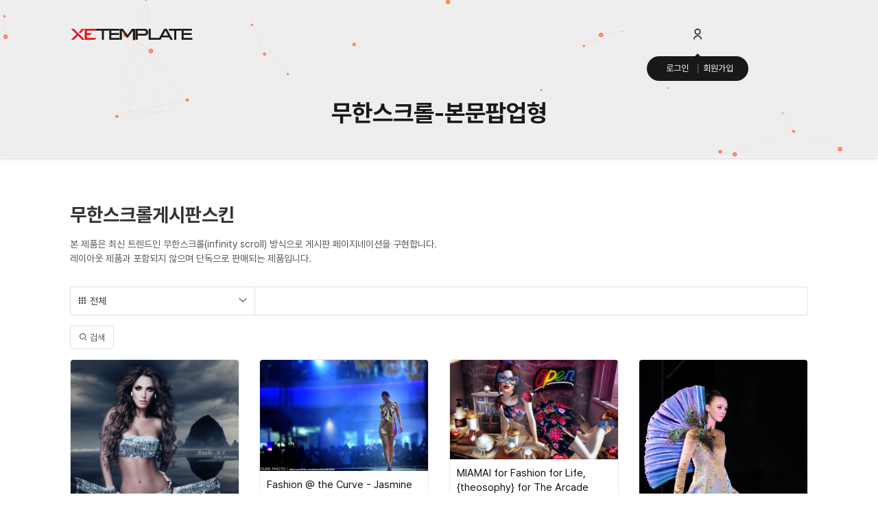

--- FILE ---
content_type: text/html; charset=UTF-8
request_url: https://demo.xetemplate.com/board_photos?page=2
body_size: 7919
content:
<!DOCTYPE html>
<html lang="ko">
<head>

<!-- META -->
<meta charset="utf-8">
<meta name="generator" content="Rhymix">
<meta name="viewport" content="width=device-width, initial-scale=1.0, user-scalable=no" />
<meta name="csrf-token" content="tX6WvKVDSSOP9t75" />
<meta name="keywords" content="홈페이지, 반응형홈페이지, 웹사이트, 반응형웹사이트, 쇼핑몰, 콘텐츠몰, 템플릿, xe, rhymix, 라이믹스, 레이아웃, 위젯, 모듈, 애드온, 게시판, 게시판스킨" />
<meta name="description" content="홈페이지 제작을 위한 라이믹스 템플릿 제공 서비스" />
<meta name="format-detection" content="telephone=no" />
<meta name="viewport" content="width=device-width, initial-scale=1.0, minimum-scale=1.0, user-scalable=yes" />

<!-- TITLE -->
<title>XE템플릿 DEMO - 무한스크롤-본문팝업형</title>

<!-- CSS -->
<link rel="stylesheet" href="/files/cache/assets/compiled/51ab75d195f20c144883c8dabcc301aa83b973b5.rhymix.scss.min.css?t=1754265931" />
<link rel="stylesheet" href="/layouts/xetemplate_v6_demo/fonts/NotoSansKR/NotoSansKR.css?t=1735619699" />
<link rel="stylesheet" href="/layouts/xetemplate_v6_demo/css/layout.modal.css?t=1735619694" />
<link rel="stylesheet" href="/layouts/xetemplate_v6_demo/plugins/dropdown/jquery.dropdown.css?t=1735619697" />
<link rel="stylesheet" href="/layouts/xetemplate_v6_demo/plugins/swiper.8.4.5/swiper-bundle.min.css?t=1735619697" />
<link rel="stylesheet" href="/layouts/xetemplate_v6_demo/plugins/animate.min.css?t=1735619694" />
<link rel="stylesheet" href="/layouts/xetemplate_v6_demo/plugins/aos/aos.css?t=1735619698" />
<link rel="stylesheet" href="/layouts/xetemplate_v6_demo/css/common/reset.css?t=1735619697" />
<link rel="stylesheet" href="/layouts/xetemplate_v6_demo/css/common/base.css?t=1735619697" />
<link rel="stylesheet" href="/layouts/xetemplate_v6_demo/css/common/button.css?t=1735619697" />
<link rel="stylesheet" href="/layouts/xetemplate_v6_demo/css/common/form.css?t=1735619697" />
<link rel="stylesheet" href="/layouts/xetemplate_v6_demo/css/common/flex-grid.css?t=1735619697" />
<link rel="stylesheet" href="/layouts/xetemplate_v6_demo/css/common/responsive-grid.css?t=1735619697" />
<link rel="stylesheet" href="/layouts/xetemplate_v6_demo/css/common/responsive.css?t=1735619697" />
<link rel="stylesheet" href="/layouts/xetemplate_v6_demo/css/_common.css?t=1735619694" />
<link rel="stylesheet" href="/layouts/xetemplate_v6_demo/css/layout.main.css?t=1735619694" />
<link rel="stylesheet" href="/layouts/xetemplate_v6_demo/css/layout.css?t=1735801652" />
<link rel="stylesheet" href="/layouts/xetemplate_v6_demo/css/layout.m_nav.css?t=1735619694" />
<link rel="stylesheet" href="/layouts/xetemplate_v6_demo/css/layout.header.css?t=1735800628" />
<link rel="stylesheet" href="/layouts/xetemplate_v6_demo/fonts/XEIcon-2.3.3/xeicon.min.css?t=1735619699" />
<link rel="stylesheet" href="/modules/board/skins/xet_infinite_board/css/xeicon-2.3.3/xeicon.min.css?t=1697088184" />
<link rel="stylesheet" href="/modules/board/skins/xet_infinite_board/css/responsive.css?t=1697088184" />
<link rel="stylesheet" href="/modules/board/skins/xet_infinite_board/css/hint.min.css?t=1697088184" />
<link rel="stylesheet" href="/modules/board/skins/xet_infinite_board/css/board.css?t=1697088184" />
<link rel="stylesheet" href="/modules/board/skins/xet_infinite_board/css/view_document.css?t=1697088184" />
<link rel="stylesheet" href="/modules/board/skins/xet_infinite_board/css/comment.css?t=1697088184" />
<link rel="stylesheet" href="/modules/board/skins/xet_infinite_board/css/write_form.css?t=1697088184" />
<link rel="stylesheet" href="/modules/board/skins/xet_infinite_board/css/button_flat.css?t=1697088184" />
<link rel="stylesheet" href="/modules/board/skins/xet_infinite_board/css/_style_list.css?t=1697088184" />
<link rel="stylesheet" href="/modules/board/skins/xet_infinite_board/css/_style_webzine.css?t=1697088184" />
<link rel="stylesheet" href="/modules/board/skins/xet_infinite_board/css/_style_gallery.css?t=1697088184" />
<link rel="stylesheet" href="/modules/board/skins/xet_infinite_board/css/venobox-custom.css?t=1697088184" />
<link rel="stylesheet" href="/addons/oembed/jquery.oembed.css?t=1645423291" />

<!-- JS -->
<script src="/common/js/jquery-2.2.4.min.js?t=1754264219"></script>
<script src="/files/cache/assets/minified/rhymix.min.js?t=1754265930"></script>
<script src="/modules/board/tpl/js/board.js?t=1754264271"></script>
<script src="/modules/board/skins/xet_infinite_board/js/jquery.plugins.min.js?t=1697088184"></script>
<script src="/layouts/xetemplate_v6_demo/plugins/dropdown/jquery.dropdown.min.js?t=1735619697"></script>
<script src="/layouts/xetemplate_v6_demo/plugins/swiper.8.4.5/swiper-bundle.min.js?t=1735619697"></script>
<script src="/layouts/xetemplate_v6_demo/plugins/jquery.easing.min.js?t=1735619694"></script>
<script src="/layouts/xetemplate_v6_demo/plugins/jquery.lavalamp.js?t=1735619694"></script>
<script src="/layouts/xetemplate_v6_demo/plugins/gsap/gsap.min.js?t=1735619697"></script>
<script src="/layouts/xetemplate_v6_demo/plugins/gsap/ScrollTrigger.min.js?t=1735619697"></script>
<script src="/layouts/xetemplate_v6_demo/plugins/gsap/ScrollToPlugin.min.js?t=1735619697"></script>
<script src="/layouts/xetemplate_v6_demo/plugins/gsap/splitType.min.js?t=1735619697"></script>
<script src="/layouts/xetemplate_v6_demo/plugins/lenis.min.js?t=1735619694"></script>
<script src="/layouts/xetemplate_v6_demo/plugins/TweenMax.min.js?t=1735619694"></script>
<script src="/layouts/xetemplate_v6_demo/js/header.js?t=1735619694"></script>

<!-- RSS -->

<!-- ICONS AND OTHER LINKS -->
<link rel="canonical" href="https://demo.xetemplate.com/board_photos?page=2" />
<link rel="shortcut icon" href="/files/attach/xeicon/favicon.ico?t=1735888144" />
<link rel="apple-touch-icon" href="/files/attach/xeicon/mobicon.png?t=1735888144" />

<!-- OTHER HEADERS -->
<meta name="twitter:card" content="summary" />
<meta name="twitter:title" content="XE템플릿 DEMO - 무한스크롤-본문팝업형" />
<meta name="twitter:description" content="홈페이지 제작을 위한 라이믹스 템플릿 제공 서비스" />
<meta property="og:title" content="XE템플릿 DEMO - 무한스크롤-본문팝업형" />
<meta property="og:site_name" content="XE템플릿 DEMO" />
<meta property="og:description" content="홈페이지 제작을 위한 라이믹스 템플릿 제공 서비스" />
<meta property="og:type" content="website" />
<meta property="og:url" content="https://demo.xetemplate.com/board_photos?page=2" />
<meta property="og:locale" content="ko_KR" />
<meta property="og:image" content="https://demo.xetemplate.com/files/attach/xeicon/default_image.png?t=1750063401" />
<meta property="og:image:width" content="1024" />
<meta property="og:image:height" content="1024" />
<script>window.elkhatalk_config={"host":"chat.elkha.kr","http_port":8080,"https_port":8081,"cdn_path":"https:\/\/demo.xetemplate.com\/","skin":"xet_elkhatalk3_skin","secret_key_send":"Y","notify_mp3":"https:\/\/demo.xetemplate.com\/modules\/elkhatalk3\/notify_mp3\/default.mp3","popup_size":["400","600"],"is_mobile":false,"auth_info":{"member_srl":-431166170,"nick_name":"\uc190\ub2d8_3bd26d","time":1769715582,"host":"demo.xetemplate.com","is_admin":"","mtime":0,"channel_srl":0,"channel_mid":"","level":"","hash":"75_7b6c9b19f0a4baeb49d94e676e6d449a"},"public_chat_list_count":[{"room":"\/^public\/","list_count":"20","regex":"Y"}],"request_uri":"https:\/\/demo.xetemplate.com\/","ping_timeout":25920000,"my_info_url":"https:\/\/demo.xetemplate.com\/?act=dispMemberInfo&mid=board_photos","lang_type":"ko","lang_cache":1754265929,"room_status":0};</script>
<script src="https://demo.xetemplate.com/modules/elkhatalk3/tpl/common.min.js?c=1736479840" async></script>
<style type="text/css">
				
		body.popup-body .viewDocument {padding: 5px 15px}	
		</style>
<style type="text/css">
			.baord_gallery {
			margin-left: -15px;
			margin-right: -15px;
		}
		.board_webzine .item,
		.baord_gallery .item { 			
			margin-bottom: 30px;	
		}
		.col-xs-6 ,
		.col-sm-4,
		.col-md-3,
		.col-lg-2 {
			padding-left: 15px !important;
			padding-right: 15px !important;
		}
				</style>
<link rel="stylesheet" as="style" crossorigin href="https://cdn.jsdelivr.net/gh/orioncactus/pretendard@v1.3.6/dist/web/static/pretendard.css" />
</head>

<!-- BODY START -->
<body class="color_scheme_light">

<!-- COMMON JS VARIABLES -->
<script>
	var default_url = "https://demo.xetemplate.com/";
	var current_url = "https://demo.xetemplate.com/?page=2&mid=board_photos";
	var request_uri = "https://demo.xetemplate.com/";
	var current_lang = xe.current_lang = "ko";
	var current_mid = "board_photos";
	var http_port = null;
	var https_port = null;
	var enforce_ssl = true;
	var cookies_ssl = false;
	var rewrite_level = 1;
	if (detectColorScheme) detectColorScheme();
</script>

<!-- PAGE CONTENT -->
<!--
Copyright inpleworks, Co.
https://xetemplate.com
-->
<!--
Copyright inpleworks, Co.
https://xetemplate.com
-->










<!--  -->














<!-- Google tag (gtag.js) -->
<script async src="//www.googletagmanager.com/gtag/js?id=G-11CD50D520"></script>
<script>
	window.dataLayer = window.dataLayer || [];
	function gtag(){dataLayer.push(arguments);}
	gtag('js', new Date());

	gtag('config', 'G-11CD50D520');
</script>



<div id="xet-layout" class="xet-layout sub is-act " rel="js-layout">

	
	<div class="xet-layout__header">
	<!--
Copyright inpleworks, Co.
https://xetemplate.com
-->


<header class="layout-header" id="js-layout-header">
	<div class="header-fixed" id="js-layout-header-fixed">
		<div class="xet-container">
			<div class="header-container">
				<div class="header-container__left">
						
					<button rel="js-m-gnb-open-btn" class="m-gnb-open-btn push-menu-full ">Menu<span></span></button>
					</div>

				<div class="logo-wrp">
					<a href="https://xetemplate.com">XE템플릿</a>
				</div>

				
				<nav class="gnb-wrp">
					<ul class="gnb" id="js-gnb">
						</ul>
				</nav>

				<div class="header-container__right">
					
					<ul class="account" rel="js-account">
							<li>
							<a href="/index.php?page=2&amp;mid=board_photos&amp;act=dispMemberLoginForm&amp;mode=default" class="m-login" alt="로그인">
								<svg xmlns="http://www.w3.org/2000/svg" viewBox="0 0 24 24" width="18" height="18"><path fill="none" d="M0 0h24v24H0z"/><path d="M4 22a8 8 0 1 1 16 0h-2a6 6 0 1 0-12 0H4zm8-9c-3.315 0-6-2.685-6-6s2.685-6 6-6 6 2.685 6 6-2.685 6-6 6zm0-2c2.21 0 4-1.79 4-4s-1.79-4-4-4-4 1.79-4 4 1.79 4 4 4z"/></svg>
							</a>
							<button type="button" class="login">
								<svg xmlns="http://www.w3.org/2000/svg" viewBox="0 0 24 24" width="18" height="18"><path fill="none" d="M0 0h24v24H0z"/><path d="M4 22a8 8 0 1 1 16 0h-2a6 6 0 1 0-12 0H4zm8-9c-3.315 0-6-2.685-6-6s2.685-6 6-6 6 2.685 6 6-2.685 6-6 6zm0-2c2.21 0 4-1.79 4-4s-1.79-4-4-4-4 1.79-4 4 1.79 4 4 4z"/></svg>
	<span class="bubble">
									<a href="/index.php?page=2&amp;mid=board_photos&amp;act=dispMemberLoginForm&amp;mode=default">로그인</a>
									<a href="/index.php?page=2&amp;mid=board_photos&amp;act=dispMemberSignUpForm">회원가입</a>
								</span>							</button>
						</li>
						</ul>
				</div>
			</div>
		</div>
		<div class="gnb-back-layer" id="js-gnb-back-layer"></div>
	</div>
</header>

<aside class="m-gnb-wrp menu-full" rel="js-m-gnb-wrp">
	<div class="m-gnb-wrp__container" rel="js-m-gnb-container" lenis-scroll-ignore>
		<ul class="m-gnb" rel="js-m-gnb">
				</ul>
	</div>
</aside>


					<div class="browser-title">
				<div class="xet-container">
					<div class="title h1">
				무한스크롤-본문팝업형							</div>

					</div>
			</div>
	
	
			
			<div id="js-particles" class="xet-particles"></div>
		</div>

	
	<div class="xet-layout__body" id="js-layout-body">

		<div class="layout__body__content">

			<div class="xet-container" data-aos="fade-in" data-aos-delay="200">
				<div class="xet-content xet-clearfix">
			
<script>
//<![CDATA[
var request_uri = "https://demo.xetemplate.com/";
var current_mid = "board_photos";
var popup_url = "https://demo.xetemplate.com/board_photos/";
var thumb_width = 320;
var page_offset = 50;
var align = false;
var position = true;
var gutter = 0;
var out_border = 0;
var img_movie_popup = "false";
var content_popup = "true";
var link_popup = "false";
var skin_color = "white";
//]]>
</script>
<!--[if lte IE 9]>
<script>
jQuery(function($){
	placeholder();
});
</script>
<![endif]-->









<!-- // Board Start // -->
<div id="xet_board" class="white">
	
			<!-- // 상단 내용 // -->
		
		
		<!-- // 게시판 제목, 부제목 // -->
		
	<div class="boardTitle r5">
			<h2 class="boardTitleText">
		<a href="/board_photos">무한스크롤게시판스킨</a>			</h2>
	<div class="boardDescription">본 제품은 최신 트렌드인 무한스크롤(infinity scroll) 방식으로 게시판 페이지네이션을 구현합니다.<br />
레이아웃 제품과 포함되지 않으며 단독으로 판매되는 제품입니다.</div>		</div>	
		
		
	
		
	
			
				
		<!-- 버튼형 카테고리(3차까지) 출력 -->
		
		
		<!-- 메뉴형 카테고리(3차까지) 출력 -->
	<div class="category-nav r3">
			<ul class="xet_clearfix  ">
				<li>
					<span class="angle-down"><i class="xi-angle-down"></i></span>				
					<a href="javascript:;"><i class="xi-apps"></i> 전체</a>				
					<ul class="cate-layer">
		<li>
							<a href="/board_photos/category/223"><i class="xi-paper-o"></i> Models</a>	
						</li><li>
							<a href="/board_photos/category/224"><i class="xi-paper-o"></i> Actors</a>	
						</li><li>
							<a href="/board_photos/category/225"><i class="xi-paper-o"></i> Singer</a>	
						</li><li>
							<a href="/board_photos/category/643"><i class="xi-paper-o"></i> Fashion</a>	
						</li><li>
							<a href="/board_photos/category/645"><i class="xi-paper-o"></i> Art</a>	
						</li><li>
							<a href="/board_photos/category/684"><i class="xi-paper-o"></i> Car</a>	
						</li>					</ul>
				</li>					
							
			</ul>		
		</div>			
		


	
		
		
	<div id="boardSearchForm-popup">
		<div class="">
			<div class="boardSearchForm-popup-header">
	검색 <button type="button" id="boardSearchForm-popup-close" class="xet_btn"><i class="xi-close"></i></button>
			</div>
			<div class="boardSearchForm-popup-body">
				<form action="https://demo.xetemplate.com/" method="get" onsubmit="return procFilter(this, search)" id="fo_search" class="boardSearchForm" ><input type="hidden" name="act" value="" />
					<input type="hidden" name="vid" value="" />
					<input type="hidden" name="mid" value="board_photos" />
					<input type="hidden" name="category" value="" />
					<div class="boardSearch r3 xet_clearfix">
						<div class="search">
							<select name="search_target">
	<option value="title_content">제목+내용</option><option value="title">제목</option><option value="content">내용</option><option value="comment">댓글</option><option value="nick_name">닉네임</option><option value="user_id">아이디</option><option value="regdate">등록일</option><option value="tag">태그</option>							</select>
						</div>					
						<div class="inputText">
							<input type="text" name="search_keyword" value="" title="검색" accesskey="S" placeholder="검색어입력"  />
						</div>
						<div class="search_btn_wrp">					
								<button type="submit" onclick="xGetElementById('fo_search').submit();return false;" data-hint="검색" class="hint--top search_btn r-r3"><i class="xi-magnifier"></i></button>			
						</div>
					</div>
				</form>
			</div>
		</div>
	</div>
	
		<div class="boardNavigation">
		<div class="float_left">
		<button type="button" id="btn-search" class="btn-search xet_btn medium light"><i class="xi-magnifier"></i> 검색</button>
	</div>
		</div>
	
		






<div class="board_webzine">
	</div>


<div class="baord_gallery" id="xet_infinite_content">	
	
	<div class="item col-xs-6 col-sm-4 col-md-3">	
		<div class="itemList r5 ">								
	<div>		
<div class="thumb">
	
													
									
			
	
						
		
							
	
		<a href="/board_photos/659?page=2&amp;popup=true" class="action-popup" data-gall="gallery-thumb" data-vbtype="iframe" title="Anahi - E.T." rel="659"><span class="icon"><i class="xi-expand-square xi-3x"></i></span>					
		<img src="/files/thumbnails/659/640x640.ratio.jpg?t=1645414505" alt="" />						
		</a>
</div>
</div>			<div class="cover_info">				
	<p class="cover_subject">
						<a href="/board_photos/659?page=2&amp;popup=true" class="action-popup" data-gall="gallery" data-vbtype="iframe" title="Anahi - E.T." rel="659">
		Anahi - E.T.					</a>
		
								</p>					<!-- 분류 출력-->
	<p class="category">
					<strong>
						<i class="xi-paper-o"></i> Model1					</strong>
				 </p>	<p class="nick">
	<a href="#popup_menu_area" class="xet_clearfix member_4" onclick="return false">						
						<i class="xi-user"></i> XETemplate					</a>						</p>		
						
						
						
						
						
						
									</div>			
		
	<div class="cover_num xet_clearfix">		
	<div class="float_right comm_count">	
					
				</div>	<div class="float_left">
	<span class="readCount"><i class="xi-eye" title="조회 수"></i> 933</span>						</div>			</div>			
	<div class="cover_comment">	
					</div>			
		</div>
	</div><div class="item col-xs-6 col-sm-4 col-md-3">	
		<div class="itemList r5 ">								
	<div>		
<div class="thumb">
	
													
									
			
	
						
		
							
	
		<a href="/board_photos/657?page=2&amp;popup=true" class="action-popup" data-gall="gallery-thumb" data-vbtype="iframe" title="Fashion @ the Curve - Jasmine" rel="657"><span class="icon"><i class="xi-expand-square xi-3x"></i></span>					
		<img src="/files/thumbnails/657/640x640.ratio.jpg?t=1645414515" alt="" />						
		</a>
</div>
</div>			<div class="cover_info">				
	<p class="cover_subject">
						<a href="/board_photos/657?page=2&amp;popup=true" class="action-popup" data-gall="gallery" data-vbtype="iframe" title="Fashion @ the Curve - Jasmine" rel="657">
		Fashion @ the Curve - Jasmine					</a>
		
								</p>					<!-- 분류 출력-->
	<p class="category">
					<strong>
						<i class="xi-paper-o"></i> Fashion					</strong>
				 </p>	<p class="nick">
	<a href="#popup_menu_area" class="xet_clearfix member_4" onclick="return false">						
						<i class="xi-user"></i> XETemplate					</a>						</p>		
						
						
						
						
						
						
									</div>			
		
	<div class="cover_num xet_clearfix">		
	<div class="float_right comm_count">	
					
				</div>	<div class="float_left">
	<span class="readCount"><i class="xi-eye" title="조회 수"></i> 782</span>						</div>			</div>			
	<div class="cover_comment">	
					</div>			
		</div>
	</div><div class="item col-xs-6 col-sm-4 col-md-3">	
		<div class="itemList r5 ">								
	<div>		
<div class="thumb">
	
													
									
			
	
						
		
							
	
		<a href="/board_photos/655?page=2&amp;popup=true" class="action-popup" data-gall="gallery-thumb" data-vbtype="iframe" title="MIAMAI for Fashion for Life, {theosophy} for The Arcade" rel="655"><span class="icon"><i class="xi-expand-square xi-3x"></i></span>					
		<img src="/files/thumbnails/655/640x640.ratio.jpg?t=1645414564" alt="" />						
		</a>
</div>
</div>			<div class="cover_info">				
	<p class="cover_subject">
						<a href="/board_photos/655?page=2&amp;popup=true" class="action-popup" data-gall="gallery" data-vbtype="iframe" title="MIAMAI for Fashion for Life, {theosophy} for The Arcade" rel="655">
		MIAMAI for Fashion for Life, {theosophy} for The Arcade					</a>
		
								</p>					<!-- 분류 출력-->
	<p class="category">
					<strong>
						<i class="xi-paper-o"></i> Fashion					</strong>
				 </p>	<p class="nick">
	<a href="#popup_menu_area" class="xet_clearfix member_4" onclick="return false">						
						<i class="xi-user"></i> XETemplate					</a>						</p>		
						
						
						
						
						
						
									</div>			
		
	<div class="cover_num xet_clearfix">		
	<div class="float_right comm_count">	
					
				</div>	<div class="float_left">
	<span class="readCount"><i class="xi-eye" title="조회 수"></i> 761</span>						</div>			</div>			
	<div class="cover_comment">	
					</div>			
		</div>
	</div><div class="item col-xs-6 col-sm-4 col-md-3">	
		<div class="itemList r5 ">								
	<div>		
<div class="thumb">
	
													
									
			
	
						
		
							
	
		<a href="/board_photos/652?page=2&amp;popup=true" class="action-popup" data-gall="gallery-thumb" data-vbtype="iframe" title="Fashion Show" rel="652"><span class="icon"><i class="xi-expand-square xi-3x"></i></span>					
		<img src="/files/thumbnails/652/640x640.ratio.jpg?t=1645414569" alt="" />						
		</a>
</div>
</div>			<div class="cover_info">				
	<p class="cover_subject">
						<a href="/board_photos/652?page=2&amp;popup=true" class="action-popup" data-gall="gallery" data-vbtype="iframe" title="Fashion Show" rel="652">
		Fashion Show					</a>
		
								</p>					<!-- 분류 출력-->
	<p class="category">
					<strong>
						<i class="xi-paper-o"></i> Fashion					</strong>
				 </p>	<p class="nick">
	<a href="#popup_menu_area" class="xet_clearfix member_4" onclick="return false">						
						<i class="xi-user"></i> XETemplate					</a>						</p>		
						
						
						
						
						
						
									</div>			
		
	<div class="cover_num xet_clearfix">		
	<div class="float_right comm_count">	
					
				</div>	<div class="float_left">
	<span class="readCount"><i class="xi-eye" title="조회 수"></i> 714</span>						</div>			</div>			
	<div class="cover_comment">	
					</div>			
		</div>
	</div><div class="item col-xs-6 col-sm-4 col-md-3">	
		<div class="itemList r5 ">								
	<div>		
<div class="thumb">
	
													
									
			
	
						
		
							
	
		<a href="/board_photos/648?page=2&amp;popup=true" class="action-popup" data-gall="gallery-thumb" data-vbtype="iframe" title="Leon Hendrix, 2011" rel="648"><span class="icon"><i class="xi-expand-square xi-3x"></i></span>					
		<img src="/files/thumbnails/648/640x640.ratio.jpg?t=1645414559" alt="" />						
		</a>
</div>
</div>			<div class="cover_info">				
	<p class="cover_subject">
						<a href="/board_photos/648?page=2&amp;popup=true" class="action-popup" data-gall="gallery" data-vbtype="iframe" title="Leon Hendrix, 2011" rel="648">
		Leon Hendrix, 2011					</a>
		
								</p>					<!-- 분류 출력-->
	<p class="category">
					<strong>
						<i class="xi-paper-o"></i> Singer					</strong>
				 </p>	<p class="nick">
	<a href="#popup_menu_area" class="xet_clearfix member_4" onclick="return false">						
						<i class="xi-user"></i> XETemplate					</a>						</p>		
						
						
						
						
						
						
									</div>			
		
	<div class="cover_num xet_clearfix">		
	<div class="float_right comm_count">	
					
				</div>	<div class="float_left">
	<span class="readCount"><i class="xi-eye" title="조회 수"></i> 1393</span>						</div>			</div>			
	<div class="cover_comment">	
					</div>			
		</div>
	</div><div class="item col-xs-6 col-sm-4 col-md-3">	
		<div class="itemList r5 ">								
	<div>		
<div class="thumb">
	
													
									
			
	
						
		
							
	
		<a href="/board_photos/637?page=2&amp;popup=true" class="action-popup" data-gall="gallery-thumb" data-vbtype="iframe" title="Andy Baum" rel="637"><span class="icon"><i class="xi-expand-square xi-3x"></i></span>					
		<img src="/files/thumbnails/637/640x640.ratio.jpg?t=1645414584" alt="" />						
		</a>
</div>
</div>			<div class="cover_info">				
	<p class="cover_subject">
						<a href="/board_photos/637?page=2&amp;popup=true" class="action-popup" data-gall="gallery" data-vbtype="iframe" title="Andy Baum" rel="637">
		Andy Baum					</a>
		
								</p>					<!-- 분류 출력-->
	<p class="category">
					<strong>
						<i class="xi-paper-o"></i> Singer					</strong>
				 </p>	<p class="nick">
	<a href="#popup_menu_area" class="xet_clearfix member_4" onclick="return false">						
						<i class="xi-user"></i> XETemplate					</a>						</p>		
						
						
						
						
						
						
									</div>			
		
	<div class="cover_num xet_clearfix">		
	<div class="float_right comm_count">	
	<a href="/board_photos/637?page=2#comment" class="replyNum"><i class="xi-comments" title="댓글"></i> 1</a>				
				</div>	<div class="float_left">
	<span class="readCount"><i class="xi-eye" title="조회 수"></i> 617</span>						</div>			</div>			
	<div class="cover_comment">	
			<p class="comment_list">			
					<a href="/637?comment_srl=1836#comment_1836" class="xet_clearfix">
							<span><i class="xi-user"></i> aaa</span><br />
	good					</a>
				</p>						</div>			
		</div>
	</div><div class="item col-xs-6 col-sm-4 col-md-3">	
		<div class="itemList r5 ">								
	<div>		
<div class="thumb">
	
													
									
			
	
						
		
							
	
		<a href="/board_photos/411?page=2&amp;popup=true" class="action-popup" data-gall="gallery-thumb" data-vbtype="iframe" title="2012 Lumma Design Porsche Cayenne" rel="411"><span class="icon"><i class="xi-expand-square xi-3x"></i></span>					
		<img src="/files/thumbnails/411/640x640.ratio.jpg?t=1645414543" alt="" />						
		</a>
</div>
</div>			<div class="cover_info">				
	<p class="cover_subject">
						<a href="/board_photos/411?page=2&amp;popup=true" class="action-popup" data-gall="gallery" data-vbtype="iframe" title="2012 Lumma Design Porsche Cayenne" rel="411">
		2012 Lumma Design Porsche Cayenne					</a>
		
								</p>					<!-- 분류 출력-->
	<p class="category">
					<strong>
						<i class="xi-paper-o"></i> Car					</strong>
				 </p>	<p class="nick">
	<a href="#popup_menu_area" class="xet_clearfix member_0" onclick="return false">						
						<i class="xi-user"></i> XETemplate					</a>						</p>		
						
						
						
						
						
						
						<p class="editable">
			
						<a href="/index.php?page=2&amp;mid=board_photos&amp;act=dispBoardWrite&amp;document_srl=411	"><i class="xi-eraser"></i> 수정</a>	
					<em>&nbsp;/&nbsp;</em>
					<a href="/index.php?page=2&amp;mid=board_photos&amp;act=dispBoardDelete&amp;document_srl=411" ><i class="xi-trash"></i> 삭제</a>				
				
				</p>			</div>			
		
	<div class="cover_num xet_clearfix">		
	<div class="float_right comm_count">	
	<a href="/board_photos/411?page=2#comment" class="replyNum"><i class="xi-comments" title="댓글"></i> 6</a>				
				</div>	<div class="float_left">
	<span class="readCount"><i class="xi-eye" title="조회 수"></i> 1301</span>						</div>			</div>			
	<div class="cover_comment">	
			<p class="comment_list">			
					<a href="/411?comment_srl=1251#comment_1251" class="xet_clearfix">
							<span><i class="xi-user"></i> ㅇㄹㅇ</span><br />
	ㄴㅇㄹㄴㅇㄹㄴㅇ					</a>
				</p>				<p class="comment_list">			
					<a href="/411?comment_srl=1791#comment_1791" class="xet_clearfix">
							<span><i class="xi-user"></i> ㅇㅁㄴㅇ</span><br />
	ㅇㅁㄴㅇㅁㄴ					</a>
				</p>				<p class="comment_list">			
					<a href="/411?comment_srl=1795#comment_1795" class="xet_clearfix">
							<span><i class="xi-user"></i> ㅁㄴㅇㅁㄴㅇ</span><br />
	aㄴㅇㅁㄴ					</a>
				</p>				<p class="comment_list">			
					<a href="/411?comment_srl=1511#comment_1511" class="xet_clearfix">
							<span><i class="xi-user"></i> 나그네</span><br />
	댓글					</a>
				</p>				<p class="comment_list">			
					<a href="/411?comment_srl=2976#comment_2976" class="xet_clearfix">
							<span><i class="xi-user"></i> ㅁ</span><br />
	대대슥					</a>
				</p>						</div>			
		</div>
	</div><div class="item col-xs-6 col-sm-4 col-md-3">	
		<div class="itemList r5 ">								
	<div>		
<div class="thumb">
	
													
									
			
	
						
		
							
	
		<a href="/board_photos/409?page=2&amp;popup=true" class="action-popup" data-gall="gallery-thumb" data-vbtype="iframe" title="American Muscle Car" rel="409"><span class="icon"><i class="xi-expand-square xi-3x"></i></span>					
		<img src="/files/thumbnails/409/640x640.ratio.jpg?t=1645414494" alt="" />						
		</a>
</div>
</div>			<div class="cover_info">				
	<p class="cover_subject">
						<a href="/board_photos/409?page=2&amp;popup=true" class="action-popup" data-gall="gallery" data-vbtype="iframe" title="American Muscle Car" rel="409">
		American Muscle Car					</a>
		
								</p>					<!-- 분류 출력-->
	<p class="category">
					<strong>
						<i class="xi-paper-o"></i> Car					</strong>
				 </p>	<p class="nick">
	<a href="#popup_menu_area" class="xet_clearfix member_0" onclick="return false">						
						<i class="xi-user"></i> XETemplate					</a>						</p>		
						
						
						
						
						
						
						<p class="editable">
			
						<a href="/index.php?page=2&amp;mid=board_photos&amp;act=dispBoardWrite&amp;document_srl=409	"><i class="xi-eraser"></i> 수정</a>	
					<em>&nbsp;/&nbsp;</em>
					<a href="/index.php?page=2&amp;mid=board_photos&amp;act=dispBoardDelete&amp;document_srl=409" ><i class="xi-trash"></i> 삭제</a>				
				
				</p>			</div>			
		
	<div class="cover_num xet_clearfix">		
	<div class="float_right comm_count">	
					
				</div>	<div class="float_left">
	<span class="readCount"><i class="xi-eye" title="조회 수"></i> 1089</span>						</div>			</div>			
	<div class="cover_comment">	
					</div>			
		</div>
	</div><div class="item col-xs-6 col-sm-4 col-md-3">	
		<div class="itemList r5 ">								
	<div>		
<div class="thumb">
	
													
									
			
	
						
		
							
	
		<a href="/board_photos/407?page=2&amp;popup=true" class="action-popup" data-gall="gallery-thumb" data-vbtype="iframe" title="2013 SRT Viper GTS" rel="407"><span class="icon"><i class="xi-expand-square xi-3x"></i></span>					
		<img src="/files/thumbnails/407/640x640.ratio.jpg?t=1645414500" alt="" />						
		</a>
</div>
</div>			<div class="cover_info">				
	<p class="cover_subject">
						<a href="/board_photos/407?page=2&amp;popup=true" class="action-popup" data-gall="gallery" data-vbtype="iframe" title="2013 SRT Viper GTS" rel="407">
		2013 SRT Viper GTS					</a>
		
								</p>					<!-- 분류 출력-->
	<p class="category">
					<strong>
						<i class="xi-paper-o"></i> Car					</strong>
				 </p>	<p class="nick">
	<a href="#popup_menu_area" class="xet_clearfix member_0" onclick="return false">						
						<i class="xi-user"></i> XETemplate					</a>						</p>		
						
						
						
						
						
						
						<p class="editable">
			
						<a href="/index.php?page=2&amp;mid=board_photos&amp;act=dispBoardWrite&amp;document_srl=407	"><i class="xi-eraser"></i> 수정</a>	
					<em>&nbsp;/&nbsp;</em>
					<a href="/index.php?page=2&amp;mid=board_photos&amp;act=dispBoardDelete&amp;document_srl=407" ><i class="xi-trash"></i> 삭제</a>				
				
				</p>			</div>			
		
	<div class="cover_num xet_clearfix">		
	<div class="float_right comm_count">	
					
				</div>	<div class="float_left">
	<span class="readCount"><i class="xi-eye" title="조회 수"></i> 898</span>						</div>			</div>			
	<div class="cover_comment">	
					</div>			
		</div>
	</div><div class="item col-xs-6 col-sm-4 col-md-3">	
		<div class="itemList r5 ">								
	<div>		
<div class="thumb">
	
													
									
			
	
						
		
							
	
		<a href="/board_photos/405?page=2&amp;popup=true" class="action-popup" data-gall="gallery-thumb" data-vbtype="iframe" title="2012 RENM Lamborghini Aventador Limited Edition Corsa" rel="405"><span class="icon"><i class="xi-expand-square xi-3x"></i></span>					
		<img src="/files/thumbnails/405/640x640.ratio.jpg?t=1645414580" alt="" />						
		</a>
</div>
</div>			<div class="cover_info">				
	<p class="cover_subject">
						<a href="/board_photos/405?page=2&amp;popup=true" class="action-popup" data-gall="gallery" data-vbtype="iframe" title="2012 RENM Lamborghini Aventador Limited Edition Corsa" rel="405">
		2012 RENM Lamborghini Aventador Limited Edition Corsa					</a>
		
								</p>					<!-- 분류 출력-->
	<p class="category">
					<strong>
						<i class="xi-paper-o"></i> Car					</strong>
				 </p>	<p class="nick">
	<a href="#popup_menu_area" class="xet_clearfix member_0" onclick="return false">						
						<i class="xi-user"></i> XETemplate					</a>						</p>		
						
						
						
						
						
						
						<p class="editable">
			
						<a href="/index.php?page=2&amp;mid=board_photos&amp;act=dispBoardWrite&amp;document_srl=405	"><i class="xi-eraser"></i> 수정</a>	
					<em>&nbsp;/&nbsp;</em>
					<a href="/index.php?page=2&amp;mid=board_photos&amp;act=dispBoardDelete&amp;document_srl=405" ><i class="xi-trash"></i> 삭제</a>				
				
				</p>			</div>			
		
	<div class="cover_num xet_clearfix">		
	<div class="float_right comm_count">	
					
				</div>	<div class="float_left">
	<span class="readCount"><i class="xi-eye" title="조회 수"></i> 930</span>						</div>			</div>			
	<div class="cover_comment">	
					</div>			
		</div>
	</div></div>
	
		
	
			
	<ul id="pagination" style="display:none">
	<li class="prev">
			<a href="/board_photos?page=1" class="page_no">1</a>
		</li><li>
			<a href="/board_photos?page=2" class="page_no">2</a>
		</li><li class="next">
			<a href="/board_photos?page=3" class="page_no">3</a>
		</li><li>
			<a href="/board_photos?page=4" class="page_no">4</a>
		</li>	</ul>	

<!-- // 하단 내용 // -->
	
</div><!-- board End -->
<!-- // 게시판 끝 // -->

<script>
jQuery(function($){
			infinite();					
});
</script>
					</div>
			</div>
		</div>
	</div>

	
	<!--
Copyright inpleworks, Co.
https://xetemplate.com
-->


<footer class="xet-layout__footer" data-reveal>
	<div class="xet-container">
		<div class="layout__footer-container">
			<div class="item" data-reveal data-delay="0.1">
				<div class="title h4">ABOUT US</div>
				<div>
					XETEMPLATE은 수십만 사용자가 함께하는 <b>Rhymix</b> & <b>XpressEngine</b> OPEN CMS 기반의 웹사이트 템플릿을 제공합니다.<br />
					별도의 코딩없이 세련되고 전문적인 홈페이지를 제작 해 보세요!
				</div>
			</div>
			<div class="item" data-reveal data-delay="0.3">
				<div class="title h4">COMMUNITY</div>
				<ul class="ul-list">
					<li><a href="//rhymix.org" target="_blank">라이믹스 다운로드 <i class="xi-external-link"></i></a></li>
					<li><a href="//rhymix.org/about" target="_blank">라이믹스 소개 <i class="xi-external-link"></i></a></li>
					<li><a href="//rhymix.org/manual" target="_blank">라이믹스 메뉴얼 <i class="xi-external-link"></i></a></li>
					<li><a href="//rhymix.org/community" target="_blank">라이믹스 커뮤니티 <i class="xi-external-link"></i></a></li>
					<li><a href="//web.archive.org/web/20190219043733/http://www.xeschool.com/xe/" target="_blank">(구)XE 쉽게 시작하기 <i class="xi-external-link"></i></a></li>
						</ul>
			</div>
			<div class="item" data-reveal data-delay="0.4">
				<div class="title h4">HELP & SUPPORT</div>
				<ul>
					<li>
						<span class="icon"><svg xmlns="http://www.w3.org/2000/svg" viewBox="0 0 24 24" fill="currentColor"><path d="M22 17.0022C21.999 19.8731 19.9816 22.2726 17.2872 22.8616L16.6492 20.9476C17.8532 20.7511 18.8765 20.0171 19.4649 19H17C15.8954 19 15 18.1046 15 17V13C15 11.8954 15.8954 11 17 11H19.9381C19.446 7.05369 16.0796 4 12 4C7.92038 4 4.55399 7.05369 4.06189 11H7C8.10457 11 9 11.8954 9 13V17C9 18.1046 8.10457 19 7 19H4C2.89543 19 2 18.1046 2 17V12C2 6.47715 6.47715 2 12 2C17.5228 2 22 6.47715 22 12V12.9987V13V17V17.0013V17.0022ZM20 17V13H17V17H20ZM4 13V17H7V13H4Z"></path></svg></span>
						<span>
	<a href="tel:070-8283-1029">070-8283-1029</a>							</span>
						<em class="fs-11">(평일 10:00 ~ 18:00)</em>
					</li>
					<li>
						<span class="icon"><svg xmlns="http://www.w3.org/2000/svg" viewBox="0 0 24 24" fill="currentColor"><path d="M3 3H21C21.5523 3 22 3.44772 22 4V20C22 20.5523 21.5523 21 21 21H3C2.44772 21 2 20.5523 2 20V4C2 3.44772 2.44772 3 3 3ZM20 7.23792L12.0718 14.338L4 7.21594V19H20V7.23792ZM4.51146 5L12.0619 11.662L19.501 5H4.51146Z"></path></svg></span>
	<a href="mailto:inpleworks@gmail.com">inpleworks@gmail.com</a>					</li>
				</ul>
			</div>
		</div>
		<div class="layout__footer-info" data-reveal data-delay="0.5">
			<span>상호: 인플웍스(INPLEWORKS)</span>
			<span>대표: 백정복</span>
			<span>주소: 경기도 하남시 미사강변한강로 135, 미사강변스카이폴리스 나동 332호</span>
			<span>사업자등록번호: 215-23-28007</span>
			<span>통신판매업신고번호: 제2023-경기하남-1376호</span>
		</div>
		<div class="layout__footer-copyright" data-reveal data-delay="0.6">
			Since 2010 | Providing Templates for XpressEngine & Rhymix. ©2026 xetemplate.com All Rights Reserved.
		</div>
	</div>
</footer>
</div>


<!--
Copyright inpleworks, Co.
https://xetemplate.com
-->




<!-- ETC -->
<div id="rhymix_alert"></div>
<div id="rhymix_debug_panel"></div>
<div id="rhymix_debug_button"></div>

<!-- BODY JS -->
<script src="/files/cache/js_filter_compiled/76bccadda2b3fd1b90dbd6c96d7806d5.ko.compiled.js?t=1754265932"></script>
<script src="/files/cache/js_filter_compiled/cef7f96685b3848de152e3b90d83e9fd.ko.compiled.js?t=1754265932"></script>
<script src="/files/cache/js_filter_compiled/ffc050b321074f96df2917c5eb6cd6f6.ko.compiled.js?t=1754265932"></script>
<script src="/addons/autolink/autolink.js?t=1754264232"></script>
<script src="/addons/oembed/jquery.oembed.js?t=1645423291"></script>
<script src="/addons/oembed/oembed.js?t=1645423291"></script>
<script src="/modules/board/skins/xet_infinite_board/js/venobox.min.js?t=1697088184"></script>
<script src="/modules/board/skins/xet_infinite_board/js/board.js?t=1697088184"></script>
<script src="/layouts/xetemplate_v6_demo/plugins/bootstrap.modal.3.3.5/bootstrap.modal.min.js?t=1735619697"></script>
<script src="/layouts/xetemplate_v6_demo/js/layout.modal.custom.js?t=1735619694"></script>
<script src="/layouts/xetemplate_v6_demo/plugins/wow.min.js?t=1735619694"></script>
<script src="/layouts/xetemplate_v6_demo/plugins/jquery.lazy.min.js?t=1735619694"></script>
<script src="/layouts/xetemplate_v6_demo/plugins/imagesloaded.pkgd.min.js?t=1735619694"></script>
<script src="/layouts/xetemplate_v6_demo/plugins/jquery.isotope.min.js?t=1735619694"></script>
<script src="/layouts/xetemplate_v6_demo/plugins/jquery-scrolltofixed-min.js?t=1735619694"></script>
<script src="/layouts/xetemplate_v6_demo/plugins/particles.min.js?t=1735619694"></script>
<script src="/layouts/xetemplate_v6_demo/plugins/aos/aos.js?t=1735619698"></script>
<script src="/layouts/xetemplate_v6_demo/js/_common.js?t=1735619694"></script>
<script src="/layouts/xetemplate_v6_demo/js/layout.js?t=1752455618"></script>

</body>
</html>


--- FILE ---
content_type: text/css
request_url: https://demo.xetemplate.com/layouts/xetemplate_v6_demo/css/layout.modal.css?t=1735619694
body_size: 1185
content:
@charset "UTF-8";
/*
Copyright inpleworks, Co.
XET CSS v2.0.4 2024-08-02 for supported in all modern browsers
By xetemplate(https://xetemplate.com)
*/
body.modal-open {
  overflow: hidden;
}

.modal {
  display: none;
  overflow: hidden;
  position: fixed;
  top: 0;
  right: 0;
  bottom: 0;
  left: 0;
  z-index: 1050;
  -webkit-overflow-scrolling: touch;
  outline: 0;
}
.modal .modal-dialog {
  max-width: 768px;
  margin: 0 auto;
  padding: 0;
  position: absolute;
  left: 0;
  right: 0;
  bottom: 0;
  transform: translate(0, 200%);
  background-color: transparent !important;
  transition: transform 0.3s ease-out;
}
.modal .modal-dialog .modal-content {
  position: relative;
  margin: 20px;
}
.modal .modal-dialog .modal-content .modal-header {
  padding: 1rem;
  margin-bottom: 0 !important;
  text-align: center;
  background-color: #fff;
  border-radius: 10px 10px 0 0;
  border-bottom: 1px solid var(--xet-theme-border-color);
}
.modal .modal-dialog .modal-content .modal-header .modal-title {
  display: flex;
  align-items: center;
  justify-content: center;
}
.modal .modal-dialog .modal-content .modal-header .modal-title img {
  width: 30px;
  height: 30px;
  border-radius: 30px;
  margin-right: 6px;
}
.modal .modal-dialog .modal-content .modal-body {
  position: relative;
  padding: 15px 30px !important;
  max-height: calc(100vh - 260px);
  overflow-y: auto;
  background-color: #fff;
  border-radius: 0 0 10px 10px;
  /* 회원 메뉴 */
}
.modal .modal-dialog .modal-content .modal-body ul {
  list-style: none;
  margin: 0;
  padding: 0;
}
.modal .modal-dialog .modal-content .modal-body ul > li {
  margin: 0;
  padding: 0;
}
.modal .modal-dialog .modal-content .modal-body ul > li + li {
  border-top: 0.5px solid var(--xet-theme-border-color);
}
.modal .modal-dialog .modal-content .modal-body ul > li > a,
.modal .modal-dialog .modal-content .modal-body ul > li > button {
  display: flex;
  align-items: center;
  height: 40px;
  cursor: pointer;
  font-size: inherit;
  color: var(--xet-theme-text-strong-color);
  padding: 0;
  border: 0;
  background: none;
}
.modal .modal-dialog .modal-content .modal-body ul > li > a > span,
.modal .modal-dialog .modal-content .modal-body ul > li > button > span {
  flex: 1;
  position: relative;
}
.modal .modal-dialog .modal-content .modal-body ul > li > a > span > em,
.modal .modal-dialog .modal-content .modal-body ul > li > button > span > em {
  position: absolute;
  top: 50%;
  right: 0;
  transform: translateY(-50%);
  width: 20px;
  height: 20px;
  font-size: 10px;
  font-style: normal;
  display: flex;
  align-items: center;
  justify-content: center;
  border-radius: 20px;
  background-color: var(--xet-theme-color);
  color: #fff;
}
.modal .modal-dialog .modal-content .modal-body ul > li > a > svg,
.modal .modal-dialog .modal-content .modal-body ul > li > button > svg {
  margin-right: 4px;
}
.modal .modal-dialog .modal-content .modal-body ul > li:hover a, .modal .modal-dialog .modal-content .modal-body ul > li:hover button {
  text-decoration: underline;
}
.modal .modal-dialog .modal-content .modal-footer {
  margin-top: 10px;
  padding: 0 !important;
  text-align: right;
  border: 0 !important;
}
.modal .modal-dialog .modal-content .modal-footer button.modal-close {
  cursor: pointer;
  display: flex;
  align-items: center;
  justify-content: center;
  width: 100%;
  height: 48px;
  border-radius: 10px;
  border: 0;
  color: var(--xet-theme-text-strong-color);
  background-color: #fff;
}

.modal.in .modal-dialog {
  transform: translate(0, 0);
}

.modal-backdrop {
  position: fixed;
  top: 0;
  right: 0;
  bottom: 0;
  left: 0;
  z-index: 1040;
  background-color: #000000;
}
.modal-backdrop.fade {
  opacity: 0;
  transition: opacity 0.2s linear;
}
.modal-backdrop.in {
  opacity: 0.8;
}

body.color_scheme_dark .modal .modal-dialog .modal-content .modal-header {
  background-color: var(--xet-theme-dark-bg-color);
  border-color: var(--xet-theme-dark-border-color);
}
body.color_scheme_dark .modal .modal-dialog .modal-content .modal-body {
  background-color: var(--xet-theme-dark-bg-color);
  /* 회원 메뉴 */
}
body.color_scheme_dark .modal .modal-dialog .modal-content .modal-body ul > li + li {
  border-color: var(--xet-theme-dark-border-color);
}
body.color_scheme_dark .modal .modal-dialog .modal-content .modal-body ul > li > a,
body.color_scheme_dark .modal .modal-dialog .modal-content .modal-body ul > li > button {
  color: var(--xet-theme-dark-text-strong-color);
}
body.color_scheme_dark .modal .modal-dialog .modal-content .modal-body ul > li > a svg,
body.color_scheme_dark .modal .modal-dialog .modal-content .modal-body ul > li > button svg {
  fill: var(--xet-theme-dark-text-strong-color);
}
body.color_scheme_dark .modal .modal-dialog .modal-content .modal-footer button.modal-close {
  color: var(--xet-theme-dark-text-strong-color);
  background-color: var(--xet-theme-dark-bg-color);
}

@media (min-width: 992px) {
  .modal .modal-dialog {
    top: 0;
    bottom: auto;
    transform: translate(0, -100%);
  }

  .modal.in .modal-dialog {
    transform: translate(0, 20%);
  }
}

--- FILE ---
content_type: text/css
request_url: https://demo.xetemplate.com/layouts/xetemplate_v6_demo/css/common/base.css?t=1735619697
body_size: 10776
content:
/*
XET CSS v2.0.4 2024-08-02 for supported in all modern browsers
By xetemplate(https://xetemplate.com)
*/
:root {
  --xet-theme-color: #ff6600;
  --xet-theme-red-color: #aa0000;
  --xet-theme-body-bg-color: #ffffff;
  --xet-theme-muted-color: #9b9ea0;
  --xet-theme-text-base-color: #707070;
  --xet-theme-text-strong-color: #000000;
  --xet-theme-border-color: #D6E4E5;
  --xet-theme-input-bg-color: #FFFFFF;
  --xet-theme-input-border-color: rgba(0, 0, 0, 0.2);
  --xet-theme-focus-border-color: rgba(0, 0, 0, 0.5);
  --xet-theme-disabled-bg-color: #F0F0F0;
  --xet-theme-disabled-color: #B1B1B1;
  --xet-theme-btn-border-color: #c1c1c1;
  --xet-theme-btn-bg-color: #f0f0f0;
  --xet-theme-box-shadow: 0px 3px 10px rgba(0, 0, 0, .14);
  --xet-theme-box-shadow2x: 0px 3px 10px rgba(0, 0, 0, .2);
  --xet-theme-dark-body-bg-color: #2c2d30;
  --xet-theme-dark-muted-color: #616161;
  --xet-theme-dark-text-base-color: #ADB7BE;
  --xet-theme-dark-text-strong-color: #fff;
  --xet-theme-dark-border-color: #3a3b3d;
  --xet-theme-dark-input-bg-color: #000000;
  --xet-theme-dark-input-border-color: rgba(255, 255, 255, 0.2);
  --xet-theme-dark-focus-border-color: rgba(255, 255, 255, 0.5);
  --xet-theme-dark-disabled-bg-color: #3C3C3C;
  --xet-theme-dark-disabled-color: #515151;
  --xet-theme-dark-btn-border-color: #3C3C3C;
  --xet-theme-dark-btn-bg-color: #1c1c1c;
  --xet-theme-radius: 16px;
  --xet-theme-radius2x: 32px;
  --xet-theme-gap: 16px;
  --xet-theme-gap2x: 32px;
  --xet-theme-gap3x: 48px;
  --xet-theme-gap4x: 64px;
  --xet-theme-input-radius: 8px;
  --xet-theme-input-height: 2.375rem;
  --xet-theme-input-height-lg: 3rem;
  --xet-theme-button-radius: 8px;
  --xet-theme-button-height: 2.375rem;
}

/* ------------------------------------------------------------------------------------------------------------------ */
/* Typography
/* ------------------------------------------------------------------------------------------------------------------ */
h1,
.h1 {
  font-size: 2rem !important;
}

h2,
.h2 {
  font-size: 1.5rem !important;
}

h3,
.h3 {
  font-size: 1.17rem !important;
}

h4,
.h4 {
  font-size: 1rem !important;
}

h5,
.h5 {
  font-size: 0.83rem !important;
}

h6,
.h6 {
  font-size: 0.67rem !important;
}

h1,
.h1,
h2,
.h2,
h3,
.h3,
h4,
.h4,
h5,
.h5,
h6,
.h6 {
  font-weight: 700 !important;
  line-height: 1.3 !important;
}

h1 .thin,
.h1 .thin,
h2 .thin,
.h2 .thin,
h3 .thin,
.h3 .thin,
h4 .thin,
.h4 .thin,
h5 .thin,
.h5 .thin,
h6 .thin,
.h6 .thin {
  font-weight: 400 !important;
}

h1 small,
.h1 small,
h2 small,
.h2 small,
h3 small,
.h3 small {
  font-size: 80% !important;
}

h4 small,
.h4 small,
h5 small,
.h5 small,
h6 small,
.h6 small {
  font-size: 75% !important;
}

.dropcap {
  float: left !important;
  font-size: 4rem !important;
  line-height: 0.8rem !important;
  margin-right: 0.1rem !important;
  color: #3498db !important;
}

.fs-9 {
  font-size: 9px !important;
}

.fs-10 {
  font-size: 10px !important;
}

.fs-11 {
  font-size: 11px !important;
}

.fs-12 {
  font-size: 12px !important;
}

.fs-13 {
  font-size: 13px !important;
}

.fs-14 {
  font-size: 14px !important;
}

.fs-15 {
  font-size: 15px !important;
}

.fs-16 {
  font-size: 16px !important;
}

.fs-17 {
  font-size: 17px !important;
}

.fs-18 {
  font-size: 18px !important;
}

.fs-19 {
  font-size: 19px !important;
}

.fs-20 {
  font-size: 20px !important;
}

.fs-21 {
  font-size: 21px !important;
}

.fs-22 {
  font-size: 22px !important;
}

.fs-23 {
  font-size: 23px !important;
}

.fs-24 {
  font-size: 24px !important;
}

.fs-25 {
  font-size: 25px !important;
}

.fs-26 {
  font-size: 26px !important;
}

.fs-27 {
  font-size: 27px !important;
}

.fs-28 {
  font-size: 28px !important;
}

.fs-29 {
  font-size: 29px !important;
}

.fs-30 {
  font-size: 30px !important;
}

.fs-31 {
  font-size: 31px !important;
}

.fs-32 {
  font-size: 32px !important;
}

.fs-33 {
  font-size: 33px !important;
}

.fs-34 {
  font-size: 34px !important;
}

.fs-35 {
  font-size: 35px !important;
}

.fs-36 {
  font-size: 36px !important;
}

.fs-37 {
  font-size: 37px !important;
}

.fs-38 {
  font-size: 38px !important;
}

.fs-39 {
  font-size: 39px !important;
}

.fs-40 {
  font-size: 40px !important;
}

.fs-41 {
  font-size: 41px !important;
}

.fs-42 {
  font-size: 42px !important;
}

.fs-43 {
  font-size: 43px !important;
}

.fs-44 {
  font-size: 44px !important;
}

.fs-45 {
  font-size: 45px !important;
}

.fs-46 {
  font-size: 46px !important;
}

.fs-47 {
  font-size: 47px !important;
}

.fs-48 {
  font-size: 48px !important;
}

.fs-49 {
  font-size: 49px !important;
}

.fs-50 {
  font-size: 50px !important;
}

.fs-51 {
  font-size: 51px !important;
}

.fs-52 {
  font-size: 52px !important;
}

.fs-53 {
  font-size: 53px !important;
}

.fs-54 {
  font-size: 54px !important;
}

.fs-55 {
  font-size: 55px !important;
}

.fs-56 {
  font-size: 56px !important;
}

.fs-57 {
  font-size: 57px !important;
}

.fs-58 {
  font-size: 58px !important;
}

.fs-59 {
  font-size: 59px !important;
}

.fs-60 {
  font-size: 60px !important;
}

.fs-61 {
  font-size: 61px !important;
}

.fs-62 {
  font-size: 62px !important;
}

.fs-63 {
  font-size: 63px !important;
}

.fs-64 {
  font-size: 64px !important;
}

.fs-65 {
  font-size: 65px !important;
}

.fs-66 {
  font-size: 66px !important;
}

.fs-67 {
  font-size: 67px !important;
}

.fs-68 {
  font-size: 68px !important;
}

.fs-69 {
  font-size: 69px !important;
}

.fs-70 {
  font-size: 70px !important;
}

.fs-71 {
  font-size: 71px !important;
}

.fs-72 {
  font-size: 72px !important;
}

.fs-73 {
  font-size: 73px !important;
}

.fs-74 {
  font-size: 74px !important;
}

.fs-75 {
  font-size: 75px !important;
}

.fs-76 {
  font-size: 76px !important;
}

.fs-77 {
  font-size: 77px !important;
}

.fs-78 {
  font-size: 78px !important;
}

.fs-79 {
  font-size: 79px !important;
}

.fs-80 {
  font-size: 80px !important;
}

.fs-81 {
  font-size: 81px !important;
}

.fs-82 {
  font-size: 82px !important;
}

.fs-83 {
  font-size: 83px !important;
}

.fs-84 {
  font-size: 84px !important;
}

.fs-85 {
  font-size: 85px !important;
}

.fs-86 {
  font-size: 86px !important;
}

.fs-87 {
  font-size: 87px !important;
}

.fs-88 {
  font-size: 88px !important;
}

.fs-89 {
  font-size: 89px !important;
}

.fs-90 {
  font-size: 90px !important;
}

.fs-91 {
  font-size: 91px !important;
}

.fs-92 {
  font-size: 92px !important;
}

.fs-93 {
  font-size: 93px !important;
}

.fs-94 {
  font-size: 94px !important;
}

.fs-95 {
  font-size: 95px !important;
}

.fs-96 {
  font-size: 96px !important;
}

.fs-97 {
  font-size: 97px !important;
}

.fs-98 {
  font-size: 98px !important;
}

.fs-99 {
  font-size: 99px !important;
}

.fs-100 {
  font-size: 100px !important;
}

.fs-1rem {
  font-size: 1rem !important;
}

.fs-2rem {
  font-size: 2rem !important;
}

.fs-3rem {
  font-size: 3rem !important;
}

.fs-4rem {
  font-size: 4rem !important;
}

.fs-5rem {
  font-size: 5rem !important;
}

.fs-6rem {
  font-size: 6rem !important;
}

.fs-7rem {
  font-size: 7rem !important;
}

.fs-8rem {
  font-size: 8rem !important;
}

.fs-9rem {
  font-size: 9rem !important;
}

.fs-10rem {
  font-size: 10rem !important;
}

.fs-11rem {
  font-size: 11rem !important;
}

.fs-12rem {
  font-size: 12rem !important;
}

.fs-13rem {
  font-size: 13rem !important;
}

.fs-14rem {
  font-size: 14rem !important;
}

.fs-15rem {
  font-size: 15rem !important;
}

.fs-16rem {
  font-size: 16rem !important;
}

.fs-17rem {
  font-size: 17rem !important;
}

.fs-18rem {
  font-size: 18rem !important;
}

.fs-19rem {
  font-size: 19rem !important;
}

.fs-20rem {
  font-size: 20rem !important;
}

.mg-0 {
  margin: 0px !important;
}

.mg-1 {
  margin: 1px !important;
}

.mg-2 {
  margin: 2px !important;
}

.mg-3 {
  margin: 3px !important;
}

.mg-4 {
  margin: 4px !important;
}

.mg-5 {
  margin: 5px !important;
}

.mg-6 {
  margin: 6px !important;
}

.mg-7 {
  margin: 7px !important;
}

.mg-8 {
  margin: 8px !important;
}

.mg-9 {
  margin: 9px !important;
}

.mg-10 {
  margin: 10px !important;
}

.mg-11 {
  margin: 11px !important;
}

.mg-12 {
  margin: 12px !important;
}

.mg-13 {
  margin: 13px !important;
}

.mg-14 {
  margin: 14px !important;
}

.mg-15 {
  margin: 15px !important;
}

.mg-16 {
  margin: 16px !important;
}

.mg-17 {
  margin: 17px !important;
}

.mg-18 {
  margin: 18px !important;
}

.mg-19 {
  margin: 19px !important;
}

.mg-20 {
  margin: 20px !important;
}

.mg-21 {
  margin: 21px !important;
}

.mg-22 {
  margin: 22px !important;
}

.mg-23 {
  margin: 23px !important;
}

.mg-24 {
  margin: 24px !important;
}

.mg-25 {
  margin: 25px !important;
}

.mg-26 {
  margin: 26px !important;
}

.mg-27 {
  margin: 27px !important;
}

.mg-28 {
  margin: 28px !important;
}

.mg-29 {
  margin: 29px !important;
}

.mg-30 {
  margin: 30px !important;
}

.mg-31 {
  margin: 31px !important;
}

.mg-32 {
  margin: 32px !important;
}

.mg-33 {
  margin: 33px !important;
}

.mg-34 {
  margin: 34px !important;
}

.mg-35 {
  margin: 35px !important;
}

.mg-36 {
  margin: 36px !important;
}

.mg-37 {
  margin: 37px !important;
}

.mg-38 {
  margin: 38px !important;
}

.mg-39 {
  margin: 39px !important;
}

.mg-40 {
  margin: 40px !important;
}

.mg-41 {
  margin: 41px !important;
}

.mg-42 {
  margin: 42px !important;
}

.mg-43 {
  margin: 43px !important;
}

.mg-44 {
  margin: 44px !important;
}

.mg-45 {
  margin: 45px !important;
}

.mg-46 {
  margin: 46px !important;
}

.mg-47 {
  margin: 47px !important;
}

.mg-48 {
  margin: 48px !important;
}

.mg-49 {
  margin: 49px !important;
}

.mg-50 {
  margin: 50px !important;
}

.mg-51 {
  margin: 51px !important;
}

.mg-52 {
  margin: 52px !important;
}

.mg-53 {
  margin: 53px !important;
}

.mg-54 {
  margin: 54px !important;
}

.mg-55 {
  margin: 55px !important;
}

.mg-56 {
  margin: 56px !important;
}

.mg-57 {
  margin: 57px !important;
}

.mg-58 {
  margin: 58px !important;
}

.mg-59 {
  margin: 59px !important;
}

.mg-60 {
  margin: 60px !important;
}

.mg-61 {
  margin: 61px !important;
}

.mg-62 {
  margin: 62px !important;
}

.mg-63 {
  margin: 63px !important;
}

.mg-64 {
  margin: 64px !important;
}

.mg-65 {
  margin: 65px !important;
}

.mg-66 {
  margin: 66px !important;
}

.mg-67 {
  margin: 67px !important;
}

.mg-68 {
  margin: 68px !important;
}

.mg-69 {
  margin: 69px !important;
}

.mg-70 {
  margin: 70px !important;
}

.mg-71 {
  margin: 71px !important;
}

.mg-72 {
  margin: 72px !important;
}

.mg-73 {
  margin: 73px !important;
}

.mg-74 {
  margin: 74px !important;
}

.mg-75 {
  margin: 75px !important;
}

.mg-76 {
  margin: 76px !important;
}

.mg-77 {
  margin: 77px !important;
}

.mg-78 {
  margin: 78px !important;
}

.mg-79 {
  margin: 79px !important;
}

.mg-80 {
  margin: 80px !important;
}

.mg-81 {
  margin: 81px !important;
}

.mg-82 {
  margin: 82px !important;
}

.mg-83 {
  margin: 83px !important;
}

.mg-84 {
  margin: 84px !important;
}

.mg-85 {
  margin: 85px !important;
}

.mg-86 {
  margin: 86px !important;
}

.mg-87 {
  margin: 87px !important;
}

.mg-88 {
  margin: 88px !important;
}

.mg-89 {
  margin: 89px !important;
}

.mg-90 {
  margin: 90px !important;
}

.mg-91 {
  margin: 91px !important;
}

.mg-92 {
  margin: 92px !important;
}

.mg-93 {
  margin: 93px !important;
}

.mg-94 {
  margin: 94px !important;
}

.mg-95 {
  margin: 95px !important;
}

.mg-96 {
  margin: 96px !important;
}

.mg-97 {
  margin: 97px !important;
}

.mg-98 {
  margin: 98px !important;
}

.mg-99 {
  margin: 99px !important;
}

.mg-100 {
  margin: 100px !important;
}

.mg-auto {
  margin: auto !important;
}

.mg-t0 {
  margin-top: 0px !important;
}

.mg-t1 {
  margin-top: 1px !important;
}

.mg-t2 {
  margin-top: 2px !important;
}

.mg-t3 {
  margin-top: 3px !important;
}

.mg-t4 {
  margin-top: 4px !important;
}

.mg-t5 {
  margin-top: 5px !important;
}

.mg-t6 {
  margin-top: 6px !important;
}

.mg-t7 {
  margin-top: 7px !important;
}

.mg-t8 {
  margin-top: 8px !important;
}

.mg-t9 {
  margin-top: 9px !important;
}

.mg-t10 {
  margin-top: 10px !important;
}

.mg-t11 {
  margin-top: 11px !important;
}

.mg-t12 {
  margin-top: 12px !important;
}

.mg-t13 {
  margin-top: 13px !important;
}

.mg-t14 {
  margin-top: 14px !important;
}

.mg-t15 {
  margin-top: 15px !important;
}

.mg-t16 {
  margin-top: 16px !important;
}

.mg-t17 {
  margin-top: 17px !important;
}

.mg-t18 {
  margin-top: 18px !important;
}

.mg-t19 {
  margin-top: 19px !important;
}

.mg-t20 {
  margin-top: 20px !important;
}

.mg-t21 {
  margin-top: 21px !important;
}

.mg-t22 {
  margin-top: 22px !important;
}

.mg-t23 {
  margin-top: 23px !important;
}

.mg-t24 {
  margin-top: 24px !important;
}

.mg-t25 {
  margin-top: 25px !important;
}

.mg-t26 {
  margin-top: 26px !important;
}

.mg-t27 {
  margin-top: 27px !important;
}

.mg-t28 {
  margin-top: 28px !important;
}

.mg-t29 {
  margin-top: 29px !important;
}

.mg-t30 {
  margin-top: 30px !important;
}

.mg-t31 {
  margin-top: 31px !important;
}

.mg-t32 {
  margin-top: 32px !important;
}

.mg-t33 {
  margin-top: 33px !important;
}

.mg-t34 {
  margin-top: 34px !important;
}

.mg-t35 {
  margin-top: 35px !important;
}

.mg-t36 {
  margin-top: 36px !important;
}

.mg-t37 {
  margin-top: 37px !important;
}

.mg-t38 {
  margin-top: 38px !important;
}

.mg-t39 {
  margin-top: 39px !important;
}

.mg-t40 {
  margin-top: 40px !important;
}

.mg-t41 {
  margin-top: 41px !important;
}

.mg-t42 {
  margin-top: 42px !important;
}

.mg-t43 {
  margin-top: 43px !important;
}

.mg-t44 {
  margin-top: 44px !important;
}

.mg-t45 {
  margin-top: 45px !important;
}

.mg-t46 {
  margin-top: 46px !important;
}

.mg-t47 {
  margin-top: 47px !important;
}

.mg-t48 {
  margin-top: 48px !important;
}

.mg-t49 {
  margin-top: 49px !important;
}

.mg-t50 {
  margin-top: 50px !important;
}

.mg-t51 {
  margin-top: 51px !important;
}

.mg-t52 {
  margin-top: 52px !important;
}

.mg-t53 {
  margin-top: 53px !important;
}

.mg-t54 {
  margin-top: 54px !important;
}

.mg-t55 {
  margin-top: 55px !important;
}

.mg-t56 {
  margin-top: 56px !important;
}

.mg-t57 {
  margin-top: 57px !important;
}

.mg-t58 {
  margin-top: 58px !important;
}

.mg-t59 {
  margin-top: 59px !important;
}

.mg-t60 {
  margin-top: 60px !important;
}

.mg-t61 {
  margin-top: 61px !important;
}

.mg-t62 {
  margin-top: 62px !important;
}

.mg-t63 {
  margin-top: 63px !important;
}

.mg-t64 {
  margin-top: 64px !important;
}

.mg-t65 {
  margin-top: 65px !important;
}

.mg-t66 {
  margin-top: 66px !important;
}

.mg-t67 {
  margin-top: 67px !important;
}

.mg-t68 {
  margin-top: 68px !important;
}

.mg-t69 {
  margin-top: 69px !important;
}

.mg-t70 {
  margin-top: 70px !important;
}

.mg-t71 {
  margin-top: 71px !important;
}

.mg-t72 {
  margin-top: 72px !important;
}

.mg-t73 {
  margin-top: 73px !important;
}

.mg-t74 {
  margin-top: 74px !important;
}

.mg-t75 {
  margin-top: 75px !important;
}

.mg-t76 {
  margin-top: 76px !important;
}

.mg-t77 {
  margin-top: 77px !important;
}

.mg-t78 {
  margin-top: 78px !important;
}

.mg-t79 {
  margin-top: 79px !important;
}

.mg-t80 {
  margin-top: 80px !important;
}

.mg-t81 {
  margin-top: 81px !important;
}

.mg-t82 {
  margin-top: 82px !important;
}

.mg-t83 {
  margin-top: 83px !important;
}

.mg-t84 {
  margin-top: 84px !important;
}

.mg-t85 {
  margin-top: 85px !important;
}

.mg-t86 {
  margin-top: 86px !important;
}

.mg-t87 {
  margin-top: 87px !important;
}

.mg-t88 {
  margin-top: 88px !important;
}

.mg-t89 {
  margin-top: 89px !important;
}

.mg-t90 {
  margin-top: 90px !important;
}

.mg-t91 {
  margin-top: 91px !important;
}

.mg-t92 {
  margin-top: 92px !important;
}

.mg-t93 {
  margin-top: 93px !important;
}

.mg-t94 {
  margin-top: 94px !important;
}

.mg-t95 {
  margin-top: 95px !important;
}

.mg-t96 {
  margin-top: 96px !important;
}

.mg-t97 {
  margin-top: 97px !important;
}

.mg-t98 {
  margin-top: 98px !important;
}

.mg-t99 {
  margin-top: 99px !important;
}

.mg-t100 {
  margin-top: 100px !important;
}

.mg-b0 {
  margin-bottom: 0px !important;
}

.mg-b1 {
  margin-bottom: 1px !important;
}

.mg-b2 {
  margin-bottom: 2px !important;
}

.mg-b3 {
  margin-bottom: 3px !important;
}

.mg-b4 {
  margin-bottom: 4px !important;
}

.mg-b5 {
  margin-bottom: 5px !important;
}

.mg-b6 {
  margin-bottom: 6px !important;
}

.mg-b7 {
  margin-bottom: 7px !important;
}

.mg-b8 {
  margin-bottom: 8px !important;
}

.mg-b9 {
  margin-bottom: 9px !important;
}

.mg-b10 {
  margin-bottom: 10px !important;
}

.mg-b11 {
  margin-bottom: 11px !important;
}

.mg-b12 {
  margin-bottom: 12px !important;
}

.mg-b13 {
  margin-bottom: 13px !important;
}

.mg-b14 {
  margin-bottom: 14px !important;
}

.mg-b15 {
  margin-bottom: 15px !important;
}

.mg-b16 {
  margin-bottom: 16px !important;
}

.mg-b17 {
  margin-bottom: 17px !important;
}

.mg-b18 {
  margin-bottom: 18px !important;
}

.mg-b19 {
  margin-bottom: 19px !important;
}

.mg-b20 {
  margin-bottom: 20px !important;
}

.mg-b21 {
  margin-bottom: 21px !important;
}

.mg-b22 {
  margin-bottom: 22px !important;
}

.mg-b23 {
  margin-bottom: 23px !important;
}

.mg-b24 {
  margin-bottom: 24px !important;
}

.mg-b25 {
  margin-bottom: 25px !important;
}

.mg-b26 {
  margin-bottom: 26px !important;
}

.mg-b27 {
  margin-bottom: 27px !important;
}

.mg-b28 {
  margin-bottom: 28px !important;
}

.mg-b29 {
  margin-bottom: 29px !important;
}

.mg-b30 {
  margin-bottom: 30px !important;
}

.mg-b31 {
  margin-bottom: 31px !important;
}

.mg-b32 {
  margin-bottom: 32px !important;
}

.mg-b33 {
  margin-bottom: 33px !important;
}

.mg-b34 {
  margin-bottom: 34px !important;
}

.mg-b35 {
  margin-bottom: 35px !important;
}

.mg-b36 {
  margin-bottom: 36px !important;
}

.mg-b37 {
  margin-bottom: 37px !important;
}

.mg-b38 {
  margin-bottom: 38px !important;
}

.mg-b39 {
  margin-bottom: 39px !important;
}

.mg-b40 {
  margin-bottom: 40px !important;
}

.mg-b41 {
  margin-bottom: 41px !important;
}

.mg-b42 {
  margin-bottom: 42px !important;
}

.mg-b43 {
  margin-bottom: 43px !important;
}

.mg-b44 {
  margin-bottom: 44px !important;
}

.mg-b45 {
  margin-bottom: 45px !important;
}

.mg-b46 {
  margin-bottom: 46px !important;
}

.mg-b47 {
  margin-bottom: 47px !important;
}

.mg-b48 {
  margin-bottom: 48px !important;
}

.mg-b49 {
  margin-bottom: 49px !important;
}

.mg-b50 {
  margin-bottom: 50px !important;
}

.mg-b51 {
  margin-bottom: 51px !important;
}

.mg-b52 {
  margin-bottom: 52px !important;
}

.mg-b53 {
  margin-bottom: 53px !important;
}

.mg-b54 {
  margin-bottom: 54px !important;
}

.mg-b55 {
  margin-bottom: 55px !important;
}

.mg-b56 {
  margin-bottom: 56px !important;
}

.mg-b57 {
  margin-bottom: 57px !important;
}

.mg-b58 {
  margin-bottom: 58px !important;
}

.mg-b59 {
  margin-bottom: 59px !important;
}

.mg-b60 {
  margin-bottom: 60px !important;
}

.mg-b61 {
  margin-bottom: 61px !important;
}

.mg-b62 {
  margin-bottom: 62px !important;
}

.mg-b63 {
  margin-bottom: 63px !important;
}

.mg-b64 {
  margin-bottom: 64px !important;
}

.mg-b65 {
  margin-bottom: 65px !important;
}

.mg-b66 {
  margin-bottom: 66px !important;
}

.mg-b67 {
  margin-bottom: 67px !important;
}

.mg-b68 {
  margin-bottom: 68px !important;
}

.mg-b69 {
  margin-bottom: 69px !important;
}

.mg-b70 {
  margin-bottom: 70px !important;
}

.mg-b71 {
  margin-bottom: 71px !important;
}

.mg-b72 {
  margin-bottom: 72px !important;
}

.mg-b73 {
  margin-bottom: 73px !important;
}

.mg-b74 {
  margin-bottom: 74px !important;
}

.mg-b75 {
  margin-bottom: 75px !important;
}

.mg-b76 {
  margin-bottom: 76px !important;
}

.mg-b77 {
  margin-bottom: 77px !important;
}

.mg-b78 {
  margin-bottom: 78px !important;
}

.mg-b79 {
  margin-bottom: 79px !important;
}

.mg-b80 {
  margin-bottom: 80px !important;
}

.mg-b81 {
  margin-bottom: 81px !important;
}

.mg-b82 {
  margin-bottom: 82px !important;
}

.mg-b83 {
  margin-bottom: 83px !important;
}

.mg-b84 {
  margin-bottom: 84px !important;
}

.mg-b85 {
  margin-bottom: 85px !important;
}

.mg-b86 {
  margin-bottom: 86px !important;
}

.mg-b87 {
  margin-bottom: 87px !important;
}

.mg-b88 {
  margin-bottom: 88px !important;
}

.mg-b89 {
  margin-bottom: 89px !important;
}

.mg-b90 {
  margin-bottom: 90px !important;
}

.mg-b91 {
  margin-bottom: 91px !important;
}

.mg-b92 {
  margin-bottom: 92px !important;
}

.mg-b93 {
  margin-bottom: 93px !important;
}

.mg-b94 {
  margin-bottom: 94px !important;
}

.mg-b95 {
  margin-bottom: 95px !important;
}

.mg-b96 {
  margin-bottom: 96px !important;
}

.mg-b97 {
  margin-bottom: 97px !important;
}

.mg-b98 {
  margin-bottom: 98px !important;
}

.mg-b99 {
  margin-bottom: 99px !important;
}

.mg-b100 {
  margin-bottom: 100px !important;
}

.mg-l0 {
  margin-left: 0px !important;
}

.mg-l1 {
  margin-left: 1px !important;
}

.mg-l2 {
  margin-left: 2px !important;
}

.mg-l3 {
  margin-left: 3px !important;
}

.mg-l4 {
  margin-left: 4px !important;
}

.mg-l5 {
  margin-left: 5px !important;
}

.mg-l6 {
  margin-left: 6px !important;
}

.mg-l7 {
  margin-left: 7px !important;
}

.mg-l8 {
  margin-left: 8px !important;
}

.mg-l9 {
  margin-left: 9px !important;
}

.mg-l10 {
  margin-left: 10px !important;
}

.mg-l11 {
  margin-left: 11px !important;
}

.mg-l12 {
  margin-left: 12px !important;
}

.mg-l13 {
  margin-left: 13px !important;
}

.mg-l14 {
  margin-left: 14px !important;
}

.mg-l15 {
  margin-left: 15px !important;
}

.mg-l16 {
  margin-left: 16px !important;
}

.mg-l17 {
  margin-left: 17px !important;
}

.mg-l18 {
  margin-left: 18px !important;
}

.mg-l19 {
  margin-left: 19px !important;
}

.mg-l20 {
  margin-left: 20px !important;
}

.mg-l21 {
  margin-left: 21px !important;
}

.mg-l22 {
  margin-left: 22px !important;
}

.mg-l23 {
  margin-left: 23px !important;
}

.mg-l24 {
  margin-left: 24px !important;
}

.mg-l25 {
  margin-left: 25px !important;
}

.mg-l26 {
  margin-left: 26px !important;
}

.mg-l27 {
  margin-left: 27px !important;
}

.mg-l28 {
  margin-left: 28px !important;
}

.mg-l29 {
  margin-left: 29px !important;
}

.mg-l30 {
  margin-left: 30px !important;
}

.mg-l31 {
  margin-left: 31px !important;
}

.mg-l32 {
  margin-left: 32px !important;
}

.mg-l33 {
  margin-left: 33px !important;
}

.mg-l34 {
  margin-left: 34px !important;
}

.mg-l35 {
  margin-left: 35px !important;
}

.mg-l36 {
  margin-left: 36px !important;
}

.mg-l37 {
  margin-left: 37px !important;
}

.mg-l38 {
  margin-left: 38px !important;
}

.mg-l39 {
  margin-left: 39px !important;
}

.mg-l40 {
  margin-left: 40px !important;
}

.mg-l41 {
  margin-left: 41px !important;
}

.mg-l42 {
  margin-left: 42px !important;
}

.mg-l43 {
  margin-left: 43px !important;
}

.mg-l44 {
  margin-left: 44px !important;
}

.mg-l45 {
  margin-left: 45px !important;
}

.mg-l46 {
  margin-left: 46px !important;
}

.mg-l47 {
  margin-left: 47px !important;
}

.mg-l48 {
  margin-left: 48px !important;
}

.mg-l49 {
  margin-left: 49px !important;
}

.mg-l50 {
  margin-left: 50px !important;
}

.mg-l51 {
  margin-left: 51px !important;
}

.mg-l52 {
  margin-left: 52px !important;
}

.mg-l53 {
  margin-left: 53px !important;
}

.mg-l54 {
  margin-left: 54px !important;
}

.mg-l55 {
  margin-left: 55px !important;
}

.mg-l56 {
  margin-left: 56px !important;
}

.mg-l57 {
  margin-left: 57px !important;
}

.mg-l58 {
  margin-left: 58px !important;
}

.mg-l59 {
  margin-left: 59px !important;
}

.mg-l60 {
  margin-left: 60px !important;
}

.mg-l61 {
  margin-left: 61px !important;
}

.mg-l62 {
  margin-left: 62px !important;
}

.mg-l63 {
  margin-left: 63px !important;
}

.mg-l64 {
  margin-left: 64px !important;
}

.mg-l65 {
  margin-left: 65px !important;
}

.mg-l66 {
  margin-left: 66px !important;
}

.mg-l67 {
  margin-left: 67px !important;
}

.mg-l68 {
  margin-left: 68px !important;
}

.mg-l69 {
  margin-left: 69px !important;
}

.mg-l70 {
  margin-left: 70px !important;
}

.mg-l71 {
  margin-left: 71px !important;
}

.mg-l72 {
  margin-left: 72px !important;
}

.mg-l73 {
  margin-left: 73px !important;
}

.mg-l74 {
  margin-left: 74px !important;
}

.mg-l75 {
  margin-left: 75px !important;
}

.mg-l76 {
  margin-left: 76px !important;
}

.mg-l77 {
  margin-left: 77px !important;
}

.mg-l78 {
  margin-left: 78px !important;
}

.mg-l79 {
  margin-left: 79px !important;
}

.mg-l80 {
  margin-left: 80px !important;
}

.mg-l81 {
  margin-left: 81px !important;
}

.mg-l82 {
  margin-left: 82px !important;
}

.mg-l83 {
  margin-left: 83px !important;
}

.mg-l84 {
  margin-left: 84px !important;
}

.mg-l85 {
  margin-left: 85px !important;
}

.mg-l86 {
  margin-left: 86px !important;
}

.mg-l87 {
  margin-left: 87px !important;
}

.mg-l88 {
  margin-left: 88px !important;
}

.mg-l89 {
  margin-left: 89px !important;
}

.mg-l90 {
  margin-left: 90px !important;
}

.mg-l91 {
  margin-left: 91px !important;
}

.mg-l92 {
  margin-left: 92px !important;
}

.mg-l93 {
  margin-left: 93px !important;
}

.mg-l94 {
  margin-left: 94px !important;
}

.mg-l95 {
  margin-left: 95px !important;
}

.mg-l96 {
  margin-left: 96px !important;
}

.mg-l97 {
  margin-left: 97px !important;
}

.mg-l98 {
  margin-left: 98px !important;
}

.mg-l99 {
  margin-left: 99px !important;
}

.mg-l100 {
  margin-left: 100px !important;
}

.mg-l-auto {
  margin-left: auto !important;
}

.mg-r0 {
  margin-right: 0px !important;
}

.mg-r1 {
  margin-right: 1px !important;
}

.mg-r2 {
  margin-right: 2px !important;
}

.mg-r3 {
  margin-right: 3px !important;
}

.mg-r4 {
  margin-right: 4px !important;
}

.mg-r5 {
  margin-right: 5px !important;
}

.mg-r6 {
  margin-right: 6px !important;
}

.mg-r7 {
  margin-right: 7px !important;
}

.mg-r8 {
  margin-right: 8px !important;
}

.mg-r9 {
  margin-right: 9px !important;
}

.mg-r10 {
  margin-right: 10px !important;
}

.mg-r11 {
  margin-right: 11px !important;
}

.mg-r12 {
  margin-right: 12px !important;
}

.mg-r13 {
  margin-right: 13px !important;
}

.mg-r14 {
  margin-right: 14px !important;
}

.mg-r15 {
  margin-right: 15px !important;
}

.mg-r16 {
  margin-right: 16px !important;
}

.mg-r17 {
  margin-right: 17px !important;
}

.mg-r18 {
  margin-right: 18px !important;
}

.mg-r19 {
  margin-right: 19px !important;
}

.mg-r20 {
  margin-right: 20px !important;
}

.mg-r21 {
  margin-right: 21px !important;
}

.mg-r22 {
  margin-right: 22px !important;
}

.mg-r23 {
  margin-right: 23px !important;
}

.mg-r24 {
  margin-right: 24px !important;
}

.mg-r25 {
  margin-right: 25px !important;
}

.mg-r26 {
  margin-right: 26px !important;
}

.mg-r27 {
  margin-right: 27px !important;
}

.mg-r28 {
  margin-right: 28px !important;
}

.mg-r29 {
  margin-right: 29px !important;
}

.mg-r30 {
  margin-right: 30px !important;
}

.mg-r31 {
  margin-right: 31px !important;
}

.mg-r32 {
  margin-right: 32px !important;
}

.mg-r33 {
  margin-right: 33px !important;
}

.mg-r34 {
  margin-right: 34px !important;
}

.mg-r35 {
  margin-right: 35px !important;
}

.mg-r36 {
  margin-right: 36px !important;
}

.mg-r37 {
  margin-right: 37px !important;
}

.mg-r38 {
  margin-right: 38px !important;
}

.mg-r39 {
  margin-right: 39px !important;
}

.mg-r40 {
  margin-right: 40px !important;
}

.mg-r41 {
  margin-right: 41px !important;
}

.mg-r42 {
  margin-right: 42px !important;
}

.mg-r43 {
  margin-right: 43px !important;
}

.mg-r44 {
  margin-right: 44px !important;
}

.mg-r45 {
  margin-right: 45px !important;
}

.mg-r46 {
  margin-right: 46px !important;
}

.mg-r47 {
  margin-right: 47px !important;
}

.mg-r48 {
  margin-right: 48px !important;
}

.mg-r49 {
  margin-right: 49px !important;
}

.mg-r50 {
  margin-right: 50px !important;
}

.mg-r51 {
  margin-right: 51px !important;
}

.mg-r52 {
  margin-right: 52px !important;
}

.mg-r53 {
  margin-right: 53px !important;
}

.mg-r54 {
  margin-right: 54px !important;
}

.mg-r55 {
  margin-right: 55px !important;
}

.mg-r56 {
  margin-right: 56px !important;
}

.mg-r57 {
  margin-right: 57px !important;
}

.mg-r58 {
  margin-right: 58px !important;
}

.mg-r59 {
  margin-right: 59px !important;
}

.mg-r60 {
  margin-right: 60px !important;
}

.mg-r61 {
  margin-right: 61px !important;
}

.mg-r62 {
  margin-right: 62px !important;
}

.mg-r63 {
  margin-right: 63px !important;
}

.mg-r64 {
  margin-right: 64px !important;
}

.mg-r65 {
  margin-right: 65px !important;
}

.mg-r66 {
  margin-right: 66px !important;
}

.mg-r67 {
  margin-right: 67px !important;
}

.mg-r68 {
  margin-right: 68px !important;
}

.mg-r69 {
  margin-right: 69px !important;
}

.mg-r70 {
  margin-right: 70px !important;
}

.mg-r71 {
  margin-right: 71px !important;
}

.mg-r72 {
  margin-right: 72px !important;
}

.mg-r73 {
  margin-right: 73px !important;
}

.mg-r74 {
  margin-right: 74px !important;
}

.mg-r75 {
  margin-right: 75px !important;
}

.mg-r76 {
  margin-right: 76px !important;
}

.mg-r77 {
  margin-right: 77px !important;
}

.mg-r78 {
  margin-right: 78px !important;
}

.mg-r79 {
  margin-right: 79px !important;
}

.mg-r80 {
  margin-right: 80px !important;
}

.mg-r81 {
  margin-right: 81px !important;
}

.mg-r82 {
  margin-right: 82px !important;
}

.mg-r83 {
  margin-right: 83px !important;
}

.mg-r84 {
  margin-right: 84px !important;
}

.mg-r85 {
  margin-right: 85px !important;
}

.mg-r86 {
  margin-right: 86px !important;
}

.mg-r87 {
  margin-right: 87px !important;
}

.mg-r88 {
  margin-right: 88px !important;
}

.mg-r89 {
  margin-right: 89px !important;
}

.mg-r90 {
  margin-right: 90px !important;
}

.mg-r91 {
  margin-right: 91px !important;
}

.mg-r92 {
  margin-right: 92px !important;
}

.mg-r93 {
  margin-right: 93px !important;
}

.mg-r94 {
  margin-right: 94px !important;
}

.mg-r95 {
  margin-right: 95px !important;
}

.mg-r96 {
  margin-right: 96px !important;
}

.mg-r97 {
  margin-right: 97px !important;
}

.mg-r98 {
  margin-right: 98px !important;
}

.mg-r99 {
  margin-right: 99px !important;
}

.mg-r100 {
  margin-right: 100px !important;
}

.mg-r-auto {
  margin-right: auto !important;
}

.mg-1rem {
  margin: 1rem !important;
}

.mg-2rem {
  margin: 2rem !important;
}

.mg-3rem {
  margin: 3rem !important;
}

.mg-4rem {
  margin: 4rem !important;
}

.mg-5rem {
  margin: 5rem !important;
}

.mg-6rem {
  margin: 6rem !important;
}

.mg-7rem {
  margin: 7rem !important;
}

.mg-8rem {
  margin: 8rem !important;
}

.mg-9rem {
  margin: 9rem !important;
}

.mg-10rem {
  margin: 10rem !important;
}

.mg-11rem {
  margin: 11rem !important;
}

.mg-12rem {
  margin: 12rem !important;
}

.mg-13rem {
  margin: 13rem !important;
}

.mg-14rem {
  margin: 14rem !important;
}

.mg-15rem {
  margin: 15rem !important;
}

.mg-16rem {
  margin: 16rem !important;
}

.mg-17rem {
  margin: 17rem !important;
}

.mg-18rem {
  margin: 18rem !important;
}

.mg-19rem {
  margin: 19rem !important;
}

.mg-20rem {
  margin: 20rem !important;
}

.mg-t1rem {
  margin-top: 1rem !important;
}

.mg-t2rem {
  margin-top: 2rem !important;
}

.mg-t3rem {
  margin-top: 3rem !important;
}

.mg-t4rem {
  margin-top: 4rem !important;
}

.mg-t5rem {
  margin-top: 5rem !important;
}

.mg-t6rem {
  margin-top: 6rem !important;
}

.mg-t7rem {
  margin-top: 7rem !important;
}

.mg-t8rem {
  margin-top: 8rem !important;
}

.mg-t9rem {
  margin-top: 9rem !important;
}

.mg-t10rem {
  margin-top: 10rem !important;
}

.mg-t11rem {
  margin-top: 11rem !important;
}

.mg-t12rem {
  margin-top: 12rem !important;
}

.mg-t13rem {
  margin-top: 13rem !important;
}

.mg-t14rem {
  margin-top: 14rem !important;
}

.mg-t15rem {
  margin-top: 15rem !important;
}

.mg-t16rem {
  margin-top: 16rem !important;
}

.mg-t17rem {
  margin-top: 17rem !important;
}

.mg-t18rem {
  margin-top: 18rem !important;
}

.mg-t19rem {
  margin-top: 19rem !important;
}

.mg-t20rem {
  margin-top: 20rem !important;
}

.mg-b1rem {
  margin-bottom: 1rem !important;
}

.mg-b2rem {
  margin-bottom: 2rem !important;
}

.mg-b3rem {
  margin-bottom: 3rem !important;
}

.mg-b4rem {
  margin-bottom: 4rem !important;
}

.mg-b5rem {
  margin-bottom: 5rem !important;
}

.mg-b6rem {
  margin-bottom: 6rem !important;
}

.mg-b7rem {
  margin-bottom: 7rem !important;
}

.mg-b8rem {
  margin-bottom: 8rem !important;
}

.mg-b9rem {
  margin-bottom: 9rem !important;
}

.mg-b10rem {
  margin-bottom: 10rem !important;
}

.mg-b11rem {
  margin-bottom: 11rem !important;
}

.mg-b12rem {
  margin-bottom: 12rem !important;
}

.mg-b13rem {
  margin-bottom: 13rem !important;
}

.mg-b14rem {
  margin-bottom: 14rem !important;
}

.mg-b15rem {
  margin-bottom: 15rem !important;
}

.mg-b16rem {
  margin-bottom: 16rem !important;
}

.mg-b17rem {
  margin-bottom: 17rem !important;
}

.mg-b18rem {
  margin-bottom: 18rem !important;
}

.mg-b19rem {
  margin-bottom: 19rem !important;
}

.mg-b20rem {
  margin-bottom: 20rem !important;
}

.mg-l1rem {
  margin-left: 1rem !important;
}

.mg-l2rem {
  margin-left: 2rem !important;
}

.mg-l3rem {
  margin-left: 3rem !important;
}

.mg-l4rem {
  margin-left: 4rem !important;
}

.mg-l5rem {
  margin-left: 5rem !important;
}

.mg-l6rem {
  margin-left: 6rem !important;
}

.mg-l7rem {
  margin-left: 7rem !important;
}

.mg-l8rem {
  margin-left: 8rem !important;
}

.mg-l9rem {
  margin-left: 9rem !important;
}

.mg-l10rem {
  margin-left: 10rem !important;
}

.mg-l11rem {
  margin-left: 11rem !important;
}

.mg-l12rem {
  margin-left: 12rem !important;
}

.mg-l13rem {
  margin-left: 13rem !important;
}

.mg-l14rem {
  margin-left: 14rem !important;
}

.mg-l15rem {
  margin-left: 15rem !important;
}

.mg-l16rem {
  margin-left: 16rem !important;
}

.mg-l17rem {
  margin-left: 17rem !important;
}

.mg-l18rem {
  margin-left: 18rem !important;
}

.mg-l19rem {
  margin-left: 19rem !important;
}

.mg-l20rem {
  margin-left: 20rem !important;
}

.mg-r1rem {
  margin-right: 1rem !important;
}

.mg-r2rem {
  margin-right: 2rem !important;
}

.mg-r3rem {
  margin-right: 3rem !important;
}

.mg-r4rem {
  margin-right: 4rem !important;
}

.mg-r5rem {
  margin-right: 5rem !important;
}

.mg-r6rem {
  margin-right: 6rem !important;
}

.mg-r7rem {
  margin-right: 7rem !important;
}

.mg-r8rem {
  margin-right: 8rem !important;
}

.mg-r9rem {
  margin-right: 9rem !important;
}

.mg-r10rem {
  margin-right: 10rem !important;
}

.mg-r11rem {
  margin-right: 11rem !important;
}

.mg-r12rem {
  margin-right: 12rem !important;
}

.mg-r13rem {
  margin-right: 13rem !important;
}

.mg-r14rem {
  margin-right: 14rem !important;
}

.mg-r15rem {
  margin-right: 15rem !important;
}

.mg-r16rem {
  margin-right: 16rem !important;
}

.mg-r17rem {
  margin-right: 17rem !important;
}

.mg-r18rem {
  margin-right: 18rem !important;
}

.mg-r19rem {
  margin-right: 19rem !important;
}

.mg-r20rem {
  margin-right: 20rem !important;
}

.pd-0 {
  padding: 0px !important;
}

.pd-1 {
  padding: 1px !important;
}

.pd-2 {
  padding: 2px !important;
}

.pd-3 {
  padding: 3px !important;
}

.pd-4 {
  padding: 4px !important;
}

.pd-5 {
  padding: 5px !important;
}

.pd-6 {
  padding: 6px !important;
}

.pd-7 {
  padding: 7px !important;
}

.pd-8 {
  padding: 8px !important;
}

.pd-9 {
  padding: 9px !important;
}

.pd-10 {
  padding: 10px !important;
}

.pd-11 {
  padding: 11px !important;
}

.pd-12 {
  padding: 12px !important;
}

.pd-13 {
  padding: 13px !important;
}

.pd-14 {
  padding: 14px !important;
}

.pd-15 {
  padding: 15px !important;
}

.pd-16 {
  padding: 16px !important;
}

.pd-17 {
  padding: 17px !important;
}

.pd-18 {
  padding: 18px !important;
}

.pd-19 {
  padding: 19px !important;
}

.pd-20 {
  padding: 20px !important;
}

.pd-21 {
  padding: 21px !important;
}

.pd-22 {
  padding: 22px !important;
}

.pd-23 {
  padding: 23px !important;
}

.pd-24 {
  padding: 24px !important;
}

.pd-25 {
  padding: 25px !important;
}

.pd-26 {
  padding: 26px !important;
}

.pd-27 {
  padding: 27px !important;
}

.pd-28 {
  padding: 28px !important;
}

.pd-29 {
  padding: 29px !important;
}

.pd-30 {
  padding: 30px !important;
}

.pd-31 {
  padding: 31px !important;
}

.pd-32 {
  padding: 32px !important;
}

.pd-33 {
  padding: 33px !important;
}

.pd-34 {
  padding: 34px !important;
}

.pd-35 {
  padding: 35px !important;
}

.pd-36 {
  padding: 36px !important;
}

.pd-37 {
  padding: 37px !important;
}

.pd-38 {
  padding: 38px !important;
}

.pd-39 {
  padding: 39px !important;
}

.pd-40 {
  padding: 40px !important;
}

.pd-41 {
  padding: 41px !important;
}

.pd-42 {
  padding: 42px !important;
}

.pd-43 {
  padding: 43px !important;
}

.pd-44 {
  padding: 44px !important;
}

.pd-45 {
  padding: 45px !important;
}

.pd-46 {
  padding: 46px !important;
}

.pd-47 {
  padding: 47px !important;
}

.pd-48 {
  padding: 48px !important;
}

.pd-49 {
  padding: 49px !important;
}

.pd-50 {
  padding: 50px !important;
}

.pd-51 {
  padding: 51px !important;
}

.pd-52 {
  padding: 52px !important;
}

.pd-53 {
  padding: 53px !important;
}

.pd-54 {
  padding: 54px !important;
}

.pd-55 {
  padding: 55px !important;
}

.pd-56 {
  padding: 56px !important;
}

.pd-57 {
  padding: 57px !important;
}

.pd-58 {
  padding: 58px !important;
}

.pd-59 {
  padding: 59px !important;
}

.pd-60 {
  padding: 60px !important;
}

.pd-61 {
  padding: 61px !important;
}

.pd-62 {
  padding: 62px !important;
}

.pd-63 {
  padding: 63px !important;
}

.pd-64 {
  padding: 64px !important;
}

.pd-65 {
  padding: 65px !important;
}

.pd-66 {
  padding: 66px !important;
}

.pd-67 {
  padding: 67px !important;
}

.pd-68 {
  padding: 68px !important;
}

.pd-69 {
  padding: 69px !important;
}

.pd-70 {
  padding: 70px !important;
}

.pd-71 {
  padding: 71px !important;
}

.pd-72 {
  padding: 72px !important;
}

.pd-73 {
  padding: 73px !important;
}

.pd-74 {
  padding: 74px !important;
}

.pd-75 {
  padding: 75px !important;
}

.pd-76 {
  padding: 76px !important;
}

.pd-77 {
  padding: 77px !important;
}

.pd-78 {
  padding: 78px !important;
}

.pd-79 {
  padding: 79px !important;
}

.pd-80 {
  padding: 80px !important;
}

.pd-81 {
  padding: 81px !important;
}

.pd-82 {
  padding: 82px !important;
}

.pd-83 {
  padding: 83px !important;
}

.pd-84 {
  padding: 84px !important;
}

.pd-85 {
  padding: 85px !important;
}

.pd-86 {
  padding: 86px !important;
}

.pd-87 {
  padding: 87px !important;
}

.pd-88 {
  padding: 88px !important;
}

.pd-89 {
  padding: 89px !important;
}

.pd-90 {
  padding: 90px !important;
}

.pd-91 {
  padding: 91px !important;
}

.pd-92 {
  padding: 92px !important;
}

.pd-93 {
  padding: 93px !important;
}

.pd-94 {
  padding: 94px !important;
}

.pd-95 {
  padding: 95px !important;
}

.pd-96 {
  padding: 96px !important;
}

.pd-97 {
  padding: 97px !important;
}

.pd-98 {
  padding: 98px !important;
}

.pd-99 {
  padding: 99px !important;
}

.pd-100 {
  padding: 100px !important;
}

.pd-t0 {
  padding-top: 0px !important;
}

.pd-t1 {
  padding-top: 1px !important;
}

.pd-t2 {
  padding-top: 2px !important;
}

.pd-t3 {
  padding-top: 3px !important;
}

.pd-t4 {
  padding-top: 4px !important;
}

.pd-t5 {
  padding-top: 5px !important;
}

.pd-t6 {
  padding-top: 6px !important;
}

.pd-t7 {
  padding-top: 7px !important;
}

.pd-t8 {
  padding-top: 8px !important;
}

.pd-t9 {
  padding-top: 9px !important;
}

.pd-t10 {
  padding-top: 10px !important;
}

.pd-t11 {
  padding-top: 11px !important;
}

.pd-t12 {
  padding-top: 12px !important;
}

.pd-t13 {
  padding-top: 13px !important;
}

.pd-t14 {
  padding-top: 14px !important;
}

.pd-t15 {
  padding-top: 15px !important;
}

.pd-t16 {
  padding-top: 16px !important;
}

.pd-t17 {
  padding-top: 17px !important;
}

.pd-t18 {
  padding-top: 18px !important;
}

.pd-t19 {
  padding-top: 19px !important;
}

.pd-t20 {
  padding-top: 20px !important;
}

.pd-t21 {
  padding-top: 21px !important;
}

.pd-t22 {
  padding-top: 22px !important;
}

.pd-t23 {
  padding-top: 23px !important;
}

.pd-t24 {
  padding-top: 24px !important;
}

.pd-t25 {
  padding-top: 25px !important;
}

.pd-t26 {
  padding-top: 26px !important;
}

.pd-t27 {
  padding-top: 27px !important;
}

.pd-t28 {
  padding-top: 28px !important;
}

.pd-t29 {
  padding-top: 29px !important;
}

.pd-t30 {
  padding-top: 30px !important;
}

.pd-t31 {
  padding-top: 31px !important;
}

.pd-t32 {
  padding-top: 32px !important;
}

.pd-t33 {
  padding-top: 33px !important;
}

.pd-t34 {
  padding-top: 34px !important;
}

.pd-t35 {
  padding-top: 35px !important;
}

.pd-t36 {
  padding-top: 36px !important;
}

.pd-t37 {
  padding-top: 37px !important;
}

.pd-t38 {
  padding-top: 38px !important;
}

.pd-t39 {
  padding-top: 39px !important;
}

.pd-t40 {
  padding-top: 40px !important;
}

.pd-t41 {
  padding-top: 41px !important;
}

.pd-t42 {
  padding-top: 42px !important;
}

.pd-t43 {
  padding-top: 43px !important;
}

.pd-t44 {
  padding-top: 44px !important;
}

.pd-t45 {
  padding-top: 45px !important;
}

.pd-t46 {
  padding-top: 46px !important;
}

.pd-t47 {
  padding-top: 47px !important;
}

.pd-t48 {
  padding-top: 48px !important;
}

.pd-t49 {
  padding-top: 49px !important;
}

.pd-t50 {
  padding-top: 50px !important;
}

.pd-t51 {
  padding-top: 51px !important;
}

.pd-t52 {
  padding-top: 52px !important;
}

.pd-t53 {
  padding-top: 53px !important;
}

.pd-t54 {
  padding-top: 54px !important;
}

.pd-t55 {
  padding-top: 55px !important;
}

.pd-t56 {
  padding-top: 56px !important;
}

.pd-t57 {
  padding-top: 57px !important;
}

.pd-t58 {
  padding-top: 58px !important;
}

.pd-t59 {
  padding-top: 59px !important;
}

.pd-t60 {
  padding-top: 60px !important;
}

.pd-t61 {
  padding-top: 61px !important;
}

.pd-t62 {
  padding-top: 62px !important;
}

.pd-t63 {
  padding-top: 63px !important;
}

.pd-t64 {
  padding-top: 64px !important;
}

.pd-t65 {
  padding-top: 65px !important;
}

.pd-t66 {
  padding-top: 66px !important;
}

.pd-t67 {
  padding-top: 67px !important;
}

.pd-t68 {
  padding-top: 68px !important;
}

.pd-t69 {
  padding-top: 69px !important;
}

.pd-t70 {
  padding-top: 70px !important;
}

.pd-t71 {
  padding-top: 71px !important;
}

.pd-t72 {
  padding-top: 72px !important;
}

.pd-t73 {
  padding-top: 73px !important;
}

.pd-t74 {
  padding-top: 74px !important;
}

.pd-t75 {
  padding-top: 75px !important;
}

.pd-t76 {
  padding-top: 76px !important;
}

.pd-t77 {
  padding-top: 77px !important;
}

.pd-t78 {
  padding-top: 78px !important;
}

.pd-t79 {
  padding-top: 79px !important;
}

.pd-t80 {
  padding-top: 80px !important;
}

.pd-t81 {
  padding-top: 81px !important;
}

.pd-t82 {
  padding-top: 82px !important;
}

.pd-t83 {
  padding-top: 83px !important;
}

.pd-t84 {
  padding-top: 84px !important;
}

.pd-t85 {
  padding-top: 85px !important;
}

.pd-t86 {
  padding-top: 86px !important;
}

.pd-t87 {
  padding-top: 87px !important;
}

.pd-t88 {
  padding-top: 88px !important;
}

.pd-t89 {
  padding-top: 89px !important;
}

.pd-t90 {
  padding-top: 90px !important;
}

.pd-t91 {
  padding-top: 91px !important;
}

.pd-t92 {
  padding-top: 92px !important;
}

.pd-t93 {
  padding-top: 93px !important;
}

.pd-t94 {
  padding-top: 94px !important;
}

.pd-t95 {
  padding-top: 95px !important;
}

.pd-t96 {
  padding-top: 96px !important;
}

.pd-t97 {
  padding-top: 97px !important;
}

.pd-t98 {
  padding-top: 98px !important;
}

.pd-t99 {
  padding-top: 99px !important;
}

.pd-t100 {
  padding-top: 100px !important;
}

.pd-b0 {
  padding-bottom: 0px !important;
}

.pd-b1 {
  padding-bottom: 1px !important;
}

.pd-b2 {
  padding-bottom: 2px !important;
}

.pd-b3 {
  padding-bottom: 3px !important;
}

.pd-b4 {
  padding-bottom: 4px !important;
}

.pd-b5 {
  padding-bottom: 5px !important;
}

.pd-b6 {
  padding-bottom: 6px !important;
}

.pd-b7 {
  padding-bottom: 7px !important;
}

.pd-b8 {
  padding-bottom: 8px !important;
}

.pd-b9 {
  padding-bottom: 9px !important;
}

.pd-b10 {
  padding-bottom: 10px !important;
}

.pd-b11 {
  padding-bottom: 11px !important;
}

.pd-b12 {
  padding-bottom: 12px !important;
}

.pd-b13 {
  padding-bottom: 13px !important;
}

.pd-b14 {
  padding-bottom: 14px !important;
}

.pd-b15 {
  padding-bottom: 15px !important;
}

.pd-b16 {
  padding-bottom: 16px !important;
}

.pd-b17 {
  padding-bottom: 17px !important;
}

.pd-b18 {
  padding-bottom: 18px !important;
}

.pd-b19 {
  padding-bottom: 19px !important;
}

.pd-b20 {
  padding-bottom: 20px !important;
}

.pd-b21 {
  padding-bottom: 21px !important;
}

.pd-b22 {
  padding-bottom: 22px !important;
}

.pd-b23 {
  padding-bottom: 23px !important;
}

.pd-b24 {
  padding-bottom: 24px !important;
}

.pd-b25 {
  padding-bottom: 25px !important;
}

.pd-b26 {
  padding-bottom: 26px !important;
}

.pd-b27 {
  padding-bottom: 27px !important;
}

.pd-b28 {
  padding-bottom: 28px !important;
}

.pd-b29 {
  padding-bottom: 29px !important;
}

.pd-b30 {
  padding-bottom: 30px !important;
}

.pd-b31 {
  padding-bottom: 31px !important;
}

.pd-b32 {
  padding-bottom: 32px !important;
}

.pd-b33 {
  padding-bottom: 33px !important;
}

.pd-b34 {
  padding-bottom: 34px !important;
}

.pd-b35 {
  padding-bottom: 35px !important;
}

.pd-b36 {
  padding-bottom: 36px !important;
}

.pd-b37 {
  padding-bottom: 37px !important;
}

.pd-b38 {
  padding-bottom: 38px !important;
}

.pd-b39 {
  padding-bottom: 39px !important;
}

.pd-b40 {
  padding-bottom: 40px !important;
}

.pd-b41 {
  padding-bottom: 41px !important;
}

.pd-b42 {
  padding-bottom: 42px !important;
}

.pd-b43 {
  padding-bottom: 43px !important;
}

.pd-b44 {
  padding-bottom: 44px !important;
}

.pd-b45 {
  padding-bottom: 45px !important;
}

.pd-b46 {
  padding-bottom: 46px !important;
}

.pd-b47 {
  padding-bottom: 47px !important;
}

.pd-b48 {
  padding-bottom: 48px !important;
}

.pd-b49 {
  padding-bottom: 49px !important;
}

.pd-b50 {
  padding-bottom: 50px !important;
}

.pd-b51 {
  padding-bottom: 51px !important;
}

.pd-b52 {
  padding-bottom: 52px !important;
}

.pd-b53 {
  padding-bottom: 53px !important;
}

.pd-b54 {
  padding-bottom: 54px !important;
}

.pd-b55 {
  padding-bottom: 55px !important;
}

.pd-b56 {
  padding-bottom: 56px !important;
}

.pd-b57 {
  padding-bottom: 57px !important;
}

.pd-b58 {
  padding-bottom: 58px !important;
}

.pd-b59 {
  padding-bottom: 59px !important;
}

.pd-b60 {
  padding-bottom: 60px !important;
}

.pd-b61 {
  padding-bottom: 61px !important;
}

.pd-b62 {
  padding-bottom: 62px !important;
}

.pd-b63 {
  padding-bottom: 63px !important;
}

.pd-b64 {
  padding-bottom: 64px !important;
}

.pd-b65 {
  padding-bottom: 65px !important;
}

.pd-b66 {
  padding-bottom: 66px !important;
}

.pd-b67 {
  padding-bottom: 67px !important;
}

.pd-b68 {
  padding-bottom: 68px !important;
}

.pd-b69 {
  padding-bottom: 69px !important;
}

.pd-b70 {
  padding-bottom: 70px !important;
}

.pd-b71 {
  padding-bottom: 71px !important;
}

.pd-b72 {
  padding-bottom: 72px !important;
}

.pd-b73 {
  padding-bottom: 73px !important;
}

.pd-b74 {
  padding-bottom: 74px !important;
}

.pd-b75 {
  padding-bottom: 75px !important;
}

.pd-b76 {
  padding-bottom: 76px !important;
}

.pd-b77 {
  padding-bottom: 77px !important;
}

.pd-b78 {
  padding-bottom: 78px !important;
}

.pd-b79 {
  padding-bottom: 79px !important;
}

.pd-b80 {
  padding-bottom: 80px !important;
}

.pd-b81 {
  padding-bottom: 81px !important;
}

.pd-b82 {
  padding-bottom: 82px !important;
}

.pd-b83 {
  padding-bottom: 83px !important;
}

.pd-b84 {
  padding-bottom: 84px !important;
}

.pd-b85 {
  padding-bottom: 85px !important;
}

.pd-b86 {
  padding-bottom: 86px !important;
}

.pd-b87 {
  padding-bottom: 87px !important;
}

.pd-b88 {
  padding-bottom: 88px !important;
}

.pd-b89 {
  padding-bottom: 89px !important;
}

.pd-b90 {
  padding-bottom: 90px !important;
}

.pd-b91 {
  padding-bottom: 91px !important;
}

.pd-b92 {
  padding-bottom: 92px !important;
}

.pd-b93 {
  padding-bottom: 93px !important;
}

.pd-b94 {
  padding-bottom: 94px !important;
}

.pd-b95 {
  padding-bottom: 95px !important;
}

.pd-b96 {
  padding-bottom: 96px !important;
}

.pd-b97 {
  padding-bottom: 97px !important;
}

.pd-b98 {
  padding-bottom: 98px !important;
}

.pd-b99 {
  padding-bottom: 99px !important;
}

.pd-b100 {
  padding-bottom: 100px !important;
}

.pd-l0 {
  padding-left: 0px !important;
}

.pd-l1 {
  padding-left: 1px !important;
}

.pd-l2 {
  padding-left: 2px !important;
}

.pd-l3 {
  padding-left: 3px !important;
}

.pd-l4 {
  padding-left: 4px !important;
}

.pd-l5 {
  padding-left: 5px !important;
}

.pd-l6 {
  padding-left: 6px !important;
}

.pd-l7 {
  padding-left: 7px !important;
}

.pd-l8 {
  padding-left: 8px !important;
}

.pd-l9 {
  padding-left: 9px !important;
}

.pd-l10 {
  padding-left: 10px !important;
}

.pd-l11 {
  padding-left: 11px !important;
}

.pd-l12 {
  padding-left: 12px !important;
}

.pd-l13 {
  padding-left: 13px !important;
}

.pd-l14 {
  padding-left: 14px !important;
}

.pd-l15 {
  padding-left: 15px !important;
}

.pd-l16 {
  padding-left: 16px !important;
}

.pd-l17 {
  padding-left: 17px !important;
}

.pd-l18 {
  padding-left: 18px !important;
}

.pd-l19 {
  padding-left: 19px !important;
}

.pd-l20 {
  padding-left: 20px !important;
}

.pd-l21 {
  padding-left: 21px !important;
}

.pd-l22 {
  padding-left: 22px !important;
}

.pd-l23 {
  padding-left: 23px !important;
}

.pd-l24 {
  padding-left: 24px !important;
}

.pd-l25 {
  padding-left: 25px !important;
}

.pd-l26 {
  padding-left: 26px !important;
}

.pd-l27 {
  padding-left: 27px !important;
}

.pd-l28 {
  padding-left: 28px !important;
}

.pd-l29 {
  padding-left: 29px !important;
}

.pd-l30 {
  padding-left: 30px !important;
}

.pd-l31 {
  padding-left: 31px !important;
}

.pd-l32 {
  padding-left: 32px !important;
}

.pd-l33 {
  padding-left: 33px !important;
}

.pd-l34 {
  padding-left: 34px !important;
}

.pd-l35 {
  padding-left: 35px !important;
}

.pd-l36 {
  padding-left: 36px !important;
}

.pd-l37 {
  padding-left: 37px !important;
}

.pd-l38 {
  padding-left: 38px !important;
}

.pd-l39 {
  padding-left: 39px !important;
}

.pd-l40 {
  padding-left: 40px !important;
}

.pd-l41 {
  padding-left: 41px !important;
}

.pd-l42 {
  padding-left: 42px !important;
}

.pd-l43 {
  padding-left: 43px !important;
}

.pd-l44 {
  padding-left: 44px !important;
}

.pd-l45 {
  padding-left: 45px !important;
}

.pd-l46 {
  padding-left: 46px !important;
}

.pd-l47 {
  padding-left: 47px !important;
}

.pd-l48 {
  padding-left: 48px !important;
}

.pd-l49 {
  padding-left: 49px !important;
}

.pd-l50 {
  padding-left: 50px !important;
}

.pd-l51 {
  padding-left: 51px !important;
}

.pd-l52 {
  padding-left: 52px !important;
}

.pd-l53 {
  padding-left: 53px !important;
}

.pd-l54 {
  padding-left: 54px !important;
}

.pd-l55 {
  padding-left: 55px !important;
}

.pd-l56 {
  padding-left: 56px !important;
}

.pd-l57 {
  padding-left: 57px !important;
}

.pd-l58 {
  padding-left: 58px !important;
}

.pd-l59 {
  padding-left: 59px !important;
}

.pd-l60 {
  padding-left: 60px !important;
}

.pd-l61 {
  padding-left: 61px !important;
}

.pd-l62 {
  padding-left: 62px !important;
}

.pd-l63 {
  padding-left: 63px !important;
}

.pd-l64 {
  padding-left: 64px !important;
}

.pd-l65 {
  padding-left: 65px !important;
}

.pd-l66 {
  padding-left: 66px !important;
}

.pd-l67 {
  padding-left: 67px !important;
}

.pd-l68 {
  padding-left: 68px !important;
}

.pd-l69 {
  padding-left: 69px !important;
}

.pd-l70 {
  padding-left: 70px !important;
}

.pd-l71 {
  padding-left: 71px !important;
}

.pd-l72 {
  padding-left: 72px !important;
}

.pd-l73 {
  padding-left: 73px !important;
}

.pd-l74 {
  padding-left: 74px !important;
}

.pd-l75 {
  padding-left: 75px !important;
}

.pd-l76 {
  padding-left: 76px !important;
}

.pd-l77 {
  padding-left: 77px !important;
}

.pd-l78 {
  padding-left: 78px !important;
}

.pd-l79 {
  padding-left: 79px !important;
}

.pd-l80 {
  padding-left: 80px !important;
}

.pd-l81 {
  padding-left: 81px !important;
}

.pd-l82 {
  padding-left: 82px !important;
}

.pd-l83 {
  padding-left: 83px !important;
}

.pd-l84 {
  padding-left: 84px !important;
}

.pd-l85 {
  padding-left: 85px !important;
}

.pd-l86 {
  padding-left: 86px !important;
}

.pd-l87 {
  padding-left: 87px !important;
}

.pd-l88 {
  padding-left: 88px !important;
}

.pd-l89 {
  padding-left: 89px !important;
}

.pd-l90 {
  padding-left: 90px !important;
}

.pd-l91 {
  padding-left: 91px !important;
}

.pd-l92 {
  padding-left: 92px !important;
}

.pd-l93 {
  padding-left: 93px !important;
}

.pd-l94 {
  padding-left: 94px !important;
}

.pd-l95 {
  padding-left: 95px !important;
}

.pd-l96 {
  padding-left: 96px !important;
}

.pd-l97 {
  padding-left: 97px !important;
}

.pd-l98 {
  padding-left: 98px !important;
}

.pd-l99 {
  padding-left: 99px !important;
}

.pd-l100 {
  padding-left: 100px !important;
}

.pd-r0 {
  padding-right: 0px !important;
}

.pd-r1 {
  padding-right: 1px !important;
}

.pd-r2 {
  padding-right: 2px !important;
}

.pd-r3 {
  padding-right: 3px !important;
}

.pd-r4 {
  padding-right: 4px !important;
}

.pd-r5 {
  padding-right: 5px !important;
}

.pd-r6 {
  padding-right: 6px !important;
}

.pd-r7 {
  padding-right: 7px !important;
}

.pd-r8 {
  padding-right: 8px !important;
}

.pd-r9 {
  padding-right: 9px !important;
}

.pd-r10 {
  padding-right: 10px !important;
}

.pd-r11 {
  padding-right: 11px !important;
}

.pd-r12 {
  padding-right: 12px !important;
}

.pd-r13 {
  padding-right: 13px !important;
}

.pd-r14 {
  padding-right: 14px !important;
}

.pd-r15 {
  padding-right: 15px !important;
}

.pd-r16 {
  padding-right: 16px !important;
}

.pd-r17 {
  padding-right: 17px !important;
}

.pd-r18 {
  padding-right: 18px !important;
}

.pd-r19 {
  padding-right: 19px !important;
}

.pd-r20 {
  padding-right: 20px !important;
}

.pd-r21 {
  padding-right: 21px !important;
}

.pd-r22 {
  padding-right: 22px !important;
}

.pd-r23 {
  padding-right: 23px !important;
}

.pd-r24 {
  padding-right: 24px !important;
}

.pd-r25 {
  padding-right: 25px !important;
}

.pd-r26 {
  padding-right: 26px !important;
}

.pd-r27 {
  padding-right: 27px !important;
}

.pd-r28 {
  padding-right: 28px !important;
}

.pd-r29 {
  padding-right: 29px !important;
}

.pd-r30 {
  padding-right: 30px !important;
}

.pd-r31 {
  padding-right: 31px !important;
}

.pd-r32 {
  padding-right: 32px !important;
}

.pd-r33 {
  padding-right: 33px !important;
}

.pd-r34 {
  padding-right: 34px !important;
}

.pd-r35 {
  padding-right: 35px !important;
}

.pd-r36 {
  padding-right: 36px !important;
}

.pd-r37 {
  padding-right: 37px !important;
}

.pd-r38 {
  padding-right: 38px !important;
}

.pd-r39 {
  padding-right: 39px !important;
}

.pd-r40 {
  padding-right: 40px !important;
}

.pd-r41 {
  padding-right: 41px !important;
}

.pd-r42 {
  padding-right: 42px !important;
}

.pd-r43 {
  padding-right: 43px !important;
}

.pd-r44 {
  padding-right: 44px !important;
}

.pd-r45 {
  padding-right: 45px !important;
}

.pd-r46 {
  padding-right: 46px !important;
}

.pd-r47 {
  padding-right: 47px !important;
}

.pd-r48 {
  padding-right: 48px !important;
}

.pd-r49 {
  padding-right: 49px !important;
}

.pd-r50 {
  padding-right: 50px !important;
}

.pd-r51 {
  padding-right: 51px !important;
}

.pd-r52 {
  padding-right: 52px !important;
}

.pd-r53 {
  padding-right: 53px !important;
}

.pd-r54 {
  padding-right: 54px !important;
}

.pd-r55 {
  padding-right: 55px !important;
}

.pd-r56 {
  padding-right: 56px !important;
}

.pd-r57 {
  padding-right: 57px !important;
}

.pd-r58 {
  padding-right: 58px !important;
}

.pd-r59 {
  padding-right: 59px !important;
}

.pd-r60 {
  padding-right: 60px !important;
}

.pd-r61 {
  padding-right: 61px !important;
}

.pd-r62 {
  padding-right: 62px !important;
}

.pd-r63 {
  padding-right: 63px !important;
}

.pd-r64 {
  padding-right: 64px !important;
}

.pd-r65 {
  padding-right: 65px !important;
}

.pd-r66 {
  padding-right: 66px !important;
}

.pd-r67 {
  padding-right: 67px !important;
}

.pd-r68 {
  padding-right: 68px !important;
}

.pd-r69 {
  padding-right: 69px !important;
}

.pd-r70 {
  padding-right: 70px !important;
}

.pd-r71 {
  padding-right: 71px !important;
}

.pd-r72 {
  padding-right: 72px !important;
}

.pd-r73 {
  padding-right: 73px !important;
}

.pd-r74 {
  padding-right: 74px !important;
}

.pd-r75 {
  padding-right: 75px !important;
}

.pd-r76 {
  padding-right: 76px !important;
}

.pd-r77 {
  padding-right: 77px !important;
}

.pd-r78 {
  padding-right: 78px !important;
}

.pd-r79 {
  padding-right: 79px !important;
}

.pd-r80 {
  padding-right: 80px !important;
}

.pd-r81 {
  padding-right: 81px !important;
}

.pd-r82 {
  padding-right: 82px !important;
}

.pd-r83 {
  padding-right: 83px !important;
}

.pd-r84 {
  padding-right: 84px !important;
}

.pd-r85 {
  padding-right: 85px !important;
}

.pd-r86 {
  padding-right: 86px !important;
}

.pd-r87 {
  padding-right: 87px !important;
}

.pd-r88 {
  padding-right: 88px !important;
}

.pd-r89 {
  padding-right: 89px !important;
}

.pd-r90 {
  padding-right: 90px !important;
}

.pd-r91 {
  padding-right: 91px !important;
}

.pd-r92 {
  padding-right: 92px !important;
}

.pd-r93 {
  padding-right: 93px !important;
}

.pd-r94 {
  padding-right: 94px !important;
}

.pd-r95 {
  padding-right: 95px !important;
}

.pd-r96 {
  padding-right: 96px !important;
}

.pd-r97 {
  padding-right: 97px !important;
}

.pd-r98 {
  padding-right: 98px !important;
}

.pd-r99 {
  padding-right: 99px !important;
}

.pd-r100 {
  padding-right: 100px !important;
}

.pd-1rem {
  padding: 1rem !important;
}

.pd-2rem {
  padding: 2rem !important;
}

.pd-3rem {
  padding: 3rem !important;
}

.pd-4rem {
  padding: 4rem !important;
}

.pd-5rem {
  padding: 5rem !important;
}

.pd-6rem {
  padding: 6rem !important;
}

.pd-7rem {
  padding: 7rem !important;
}

.pd-8rem {
  padding: 8rem !important;
}

.pd-9rem {
  padding: 9rem !important;
}

.pd-10rem {
  padding: 10rem !important;
}

.pd-11rem {
  padding: 11rem !important;
}

.pd-12rem {
  padding: 12rem !important;
}

.pd-13rem {
  padding: 13rem !important;
}

.pd-14rem {
  padding: 14rem !important;
}

.pd-15rem {
  padding: 15rem !important;
}

.pd-16rem {
  padding: 16rem !important;
}

.pd-17rem {
  padding: 17rem !important;
}

.pd-18rem {
  padding: 18rem !important;
}

.pd-19rem {
  padding: 19rem !important;
}

.pd-20rem {
  padding: 20rem !important;
}

.pd-t1rem {
  padding-top: 1rem !important;
}

.pd-t2rem {
  padding-top: 2rem !important;
}

.pd-t3rem {
  padding-top: 3rem !important;
}

.pd-t4rem {
  padding-top: 4rem !important;
}

.pd-t5rem {
  padding-top: 5rem !important;
}

.pd-t6rem {
  padding-top: 6rem !important;
}

.pd-t7rem {
  padding-top: 7rem !important;
}

.pd-t8rem {
  padding-top: 8rem !important;
}

.pd-t9rem {
  padding-top: 9rem !important;
}

.pd-t10rem {
  padding-top: 10rem !important;
}

.pd-t11rem {
  padding-top: 11rem !important;
}

.pd-t12rem {
  padding-top: 12rem !important;
}

.pd-t13rem {
  padding-top: 13rem !important;
}

.pd-t14rem {
  padding-top: 14rem !important;
}

.pd-t15rem {
  padding-top: 15rem !important;
}

.pd-t16rem {
  padding-top: 16rem !important;
}

.pd-t17rem {
  padding-top: 17rem !important;
}

.pd-t18rem {
  padding-top: 18rem !important;
}

.pd-t19rem {
  padding-top: 19rem !important;
}

.pd-t20rem {
  padding-top: 20rem !important;
}

.pd-b1rem {
  padding-bottom: 1rem !important;
}

.pd-b2rem {
  padding-bottom: 2rem !important;
}

.pd-b3rem {
  padding-bottom: 3rem !important;
}

.pd-b4rem {
  padding-bottom: 4rem !important;
}

.pd-b5rem {
  padding-bottom: 5rem !important;
}

.pd-b6rem {
  padding-bottom: 6rem !important;
}

.pd-b7rem {
  padding-bottom: 7rem !important;
}

.pd-b8rem {
  padding-bottom: 8rem !important;
}

.pd-b9rem {
  padding-bottom: 9rem !important;
}

.pd-b10rem {
  padding-bottom: 10rem !important;
}

.pd-b11rem {
  padding-bottom: 11rem !important;
}

.pd-b12rem {
  padding-bottom: 12rem !important;
}

.pd-b13rem {
  padding-bottom: 13rem !important;
}

.pd-b14rem {
  padding-bottom: 14rem !important;
}

.pd-b15rem {
  padding-bottom: 15rem !important;
}

.pd-b16rem {
  padding-bottom: 16rem !important;
}

.pd-b17rem {
  padding-bottom: 17rem !important;
}

.pd-b18rem {
  padding-bottom: 18rem !important;
}

.pd-b19rem {
  padding-bottom: 19rem !important;
}

.pd-b20rem {
  padding-bottom: 20rem !important;
}

.pd-l1rem {
  padding-left: 1rem !important;
}

.pd-l2rem {
  padding-left: 2rem !important;
}

.pd-l3rem {
  padding-left: 3rem !important;
}

.pd-l4rem {
  padding-left: 4rem !important;
}

.pd-l5rem {
  padding-left: 5rem !important;
}

.pd-l6rem {
  padding-left: 6rem !important;
}

.pd-l7rem {
  padding-left: 7rem !important;
}

.pd-l8rem {
  padding-left: 8rem !important;
}

.pd-l9rem {
  padding-left: 9rem !important;
}

.pd-l10rem {
  padding-left: 10rem !important;
}

.pd-l11rem {
  padding-left: 11rem !important;
}

.pd-l12rem {
  padding-left: 12rem !important;
}

.pd-l13rem {
  padding-left: 13rem !important;
}

.pd-l14rem {
  padding-left: 14rem !important;
}

.pd-l15rem {
  padding-left: 15rem !important;
}

.pd-l16rem {
  padding-left: 16rem !important;
}

.pd-l17rem {
  padding-left: 17rem !important;
}

.pd-l18rem {
  padding-left: 18rem !important;
}

.pd-l19rem {
  padding-left: 19rem !important;
}

.pd-l20rem {
  padding-left: 20rem !important;
}

.pd-r1rem {
  padding-right: 1rem !important;
}

.pd-r2rem {
  padding-right: 2rem !important;
}

.pd-r3rem {
  padding-right: 3rem !important;
}

.pd-r4rem {
  padding-right: 4rem !important;
}

.pd-r5rem {
  padding-right: 5rem !important;
}

.pd-r6rem {
  padding-right: 6rem !important;
}

.pd-r7rem {
  padding-right: 7rem !important;
}

.pd-r8rem {
  padding-right: 8rem !important;
}

.pd-r9rem {
  padding-right: 9rem !important;
}

.pd-r10rem {
  padding-right: 10rem !important;
}

.pd-r11rem {
  padding-right: 11rem !important;
}

.pd-r12rem {
  padding-right: 12rem !important;
}

.pd-r13rem {
  padding-right: 13rem !important;
}

.pd-r14rem {
  padding-right: 14rem !important;
}

.pd-r15rem {
  padding-right: 15rem !important;
}

.pd-r16rem {
  padding-right: 16rem !important;
}

.pd-r17rem {
  padding-right: 17rem !important;
}

.pd-r18rem {
  padding-right: 18rem !important;
}

.pd-r19rem {
  padding-right: 19rem !important;
}

.pd-r20rem {
  padding-right: 20rem !important;
}

.xet-box {
  padding: 1rem !important;
  border: 1px solid var(--xet-theme-border-color) !important;
}

.text-center {
  text-align: center !important;
}

.text-left {
  text-align: left !important;
}

.text-right {
  text-align: right !important;
}

.text-nowrap {
  white-space: nowrap !important;
}

.text-lowercase {
  text-transform: lowercase !important;
}

.text-uppercase {
  text-transform: uppercase !important;
}

.text-capitalize {
  text-transform: capitalize !important;
}

.text-overflow {
  text-overflow: ellipsis !important;
}

.xet-clearfix,
.clearfix {
  *zoom: 1;
}

.xet-clearfix:after,
.clearfix:after {
  content: "" !important;
  display: block !important;
  clear: both !important;
}

.float-left {
  float: left !important;
}

.float-right {
  float: right !important;
}

.float-none {
  float: none !important;
}

.vertical-align {
  display: table !important;
  table-layout: fixed !important;
  width: 100% !important;
  height: inherit !important;
}
.vertical-align > .inner {
  width: 100% !important;
  height: inherit !important;
  display: table-cell !important;
  vertical-align: middle !important;
}
.vertical-align > .inner.top {
  vertical-align: top !important;
}
.vertical-align > .inner.middle {
  vertical-align: middle !important;
}
.vertical-align > .inner.bottom {
  vertical-align: bottom !important;
}

.xet-pagination {
  list-style: none;
  padding: 0;
  margin: var(--xet-theme-gap) 0;
  display: flex;
  align-items: center;
  justify-content: center;
}
.xet-pagination > li {
  position: relative;
  margin: 0;
  padding: 0;
}
.xet-pagination > li > a,
.xet-pagination > li > span,
.xet-pagination > li > strong {
  display: inline-flex;
  align-items: center;
  justify-content: center;
  text-decoration: none;
  margin: 0;
  padding: 0 8px;
  font-size: 14px;
  font-weight: normal;
  min-width: 24px;
  height: 38px;
  white-space: nowrap;
  text-align: center;
  border: 0;
  background-color: transparent;
  color: var(--board-text-default);
}
.xet-pagination > li > a.is-disable,
.xet-pagination > li > span.is-disable,
.xet-pagination > li > strong.is-disable {
  opacity: 0.4;
}
.xet-pagination > li > a.is-active,
.xet-pagination > li > span.is-active,
.xet-pagination > li > strong.is-active {
  position: relative;
  color: var(--xet-theme-color) !important;
}
.xet-pagination > li > a.is-active::before,
.xet-pagination > li > span.is-active::before,
.xet-pagination > li > strong.is-active::before {
  content: "";
  position: absolute;
  top: -1px;
  left: -1px;
  right: -1px;
  bottom: -1px;
  border-bottom: 1px solid var(--xet-theme-color) !important;
}
.xet-pagination > li.is-active {
  color: var(--xet-theme-color) !important;
}
.xet-pagination > li.is-active > a,
.xet-pagination > li.is-active > span,
.xet-pagination > li.is-active > strong {
  position: relative;
  color: inherit;
}
.xet-pagination > li.is-active > a::before,
.xet-pagination > li.is-active > span::before,
.xet-pagination > li.is-active > strong::before {
  content: "";
  position: absolute;
  top: -1px;
  left: -1px;
  right: -1px;
  bottom: -1px;
  border-bottom: 1px solid var(--xet-theme-color) !important;
}
.xet-pagination > li.prevEnd, .xet-pagination > li.nextEnd {
  margin: 0 8px;
}
.xet-pagination > li.prevEnd a, .xet-pagination > li.nextEnd a {
  width: auto;
  padding: 0 10px;
  font-size: 18px;
}
.xet-pagination > li input[type=number] {
  padding: 0 10px !important;
  width: 40px !important;
  height: var(--xet-theme-input-height) !important;
  border-radius: 4px 0 0 4px !important;
  text-align: center;
  border: 1px solid var(--xet-theme-border-color);
  background-color: var(--bgColor);
  color: var(--xet-theme-text-strong-color);
}
.xet-pagination > li input::-webkit-outer-spin-button,
.xet-pagination > li input::-webkit-inner-spin-button {
  -webkit-appearance: none;
}
.xet-pagination > li button {
  display: inline-flex;
  align-items: center;
  justify-content: center;
  white-space: nowrap;
  min-width: 40px;
  height: var(--xet-theme-input-height) !important;
  cursor: pointer;
  outline: 0;
  background: var(--btn-bgColor);
  transition: all 0.2s ease-in-out;
  border-radius: 0 4px 4px 0;
  color: var(--xet-theme-text-strong-color);
  border: 1px solid var(--xet-theme-border-color);
  border-left: 0;
}
.xet-pagination > li .goto-page {
  position: absolute;
  left: 50%;
  bottom: 100%;
  display: none;
  align-items: center;
  transform: translateX(-50%);
}
.xet-pagination > li.goto:hover .goto-page {
  display: flex;
}

table.xet-table {
  width: 100%;
  border-collapse: collapse;
  border-top: 1px solid var(--xet-theme-border-color);
  border-bottom: 1px solid var(--xet-theme-border-color);
}
table.xet-table thead th {
  padding: 1rem 0.5rem;
  white-space: nowrap;
  text-align: center;
  font-weight: bold;
  color: inherit;
  border-bottom: 1px solid var(--xet-theme-border-color);
}
table.xet-table thead th a {
  font-weight: bold;
  color: var(--xet-theme-text-strong-color);
}
table.xet-table tbody td {
  padding: 10px 5px;
  text-align: center;
  vertical-align: middle;
  border-top: 1px solid var(--xet-theme-border-color);
}
table.xet-table tbody td.subject {
  width: 100%;
  white-space: normal;
  text-align: left;
  font-weight: 700;
}
table.xet-table tbody td.nowrap {
  white-space: nowrap;
}

@media (max-width: 575px) {
  .xet-table-scroll,
.xet-table-responsive {
    margin: 0 !important;
    padding: 0 !important;
    overflow-x: scroll !important;
    -webkit-overflow-scrolling: touch !important;
  }
}
.position-relative {
  position: relative !important;
}

.position-absolute {
  position: absolute !important;
}

.position-fixed {
  position: fixed !important;
}

.position-inherit {
  position: inherit !important;
}

.position-static {
  position: static !important;
}

.overflow-hidden {
  overflow: hidden !important;
}

.overflow-scroll {
  overflow: scroll !important;
  -webkit-overflow-scrolling: touch !important;
}

.overflow-scroll-x {
  overflow-x: scroll !important;
  -webkit-overflow-scrolling: touch !important;
}

.overflow-scroll-y {
  overflow-y: scroll !important;
  -webkit-overflow-scrolling: touch !important;
}

.dp-visible,
.visibility-visible {
  visibility: visible !important;
  opacity: 1 !important;
}

.dp-hidden,
.visibility-hidden {
  visibility: hidden !important;
  opacity: 0 !important;
}

.dp-block {
  display: block !important;
}

.dp-inline {
  display: inline !important;
}

.dp-inline-block {
  display: inline-block !important;
}

.dp-none {
  display: none !important;
}

.dp-table {
  display: table !important;
}

.dp-table-cell {
  display: table-cell !important;
}

.dp-flex {
  display: flex;
}

.dp-inline-flex {
  display: inline-block !important;
}

ul.ul {
  list-style: none;
  margin: 0;
  padding: 0;
}
ul.ul > li {
  margin: 0;
  padding: 0;
}

ul.ul-list {
  list-style: none;
  margin: 0;
  padding: 0;
}
ul.ul-list > li {
  position: relative;
  margin: 0 0 2px;
  padding: 0 0 0 12px;
}
ul.ul-list > li::after {
  content: "";
  position: absolute;
  left: 0;
  top: 8px;
  width: 4px;
  height: 4px;
  border-radius: 50%;
  background-color: var(--xet-theme-text-base-color);
}

ol.ol {
  list-style: none;
  margin: 0;
  padding: 0;
}
ol.ol > li {
  margin: 0;
  padding: 0;
}

ol.ol-list {
  list-style: none;
  margin: 0;
  padding: 0;
}
ol.ol-list > li {
  position: relative;
  margin: 0 0 2px;
  padding: 0 0 0 12px;
}
ol.ol-list > li::after {
  content: "";
  position: absolute;
  left: 0;
  top: 8px;
  width: 4px;
  height: 4px;
  border-radius: 50%;
  background-color: var(--xet-theme-text-base-color);
}

.video-container {
  position: relative;
  padding-bottom: 56.25%;
  height: 0;
  overflow: hidden;
}
.video-container iframe,
.video-container object,
.video-container embed {
  position: absolute;
  top: 0;
  left: 0;
  width: 100%;
  height: 100%;
}

.xet-bg-cover {
  background-repeat: no-repeat;
  background-position: center;
  background-size: cover;
}

.xet-bg-cover-top {
  background-repeat: no-repeat;
  background-position: top center;
  background-size: cover;
}

.xet-bg-fixed {
  background-attachment: fixed;
  background-repeat: no-repeat;
  background-position: center;
  background-position: 50% 50% \9 ;
  -webkit-background-size: cover;
  -moz-background-size: cover;
  -o-background-size: cover;
  background-size: cover;
}

@media \0 screen {
  .xet-bg-fixed {
    background-attachment: scroll;
    background-position: 50% 0;
  }
}
@media (max-width: 575px) {
  .xet-bg-fixed {
    background-attachment: scroll;
  }
}
.xet-bg-contain {
  background-repeat: no-repeat;
  background-position: center;
  background-size: contain;
}

.r-0 {
  border-radius: 0px !important;
}

.r-1 {
  border-radius: 1px !important;
}

.r-2 {
  border-radius: 2px !important;
}

.r-3 {
  border-radius: 3px !important;
}

.r-4 {
  border-radius: 4px !important;
}

.r-5 {
  border-radius: 5px !important;
}

.r-6 {
  border-radius: 6px !important;
}

.r-7 {
  border-radius: 7px !important;
}

.r-8 {
  border-radius: 8px !important;
}

.r-9 {
  border-radius: 9px !important;
}

.r-10 {
  border-radius: 10px !important;
}

.r-11 {
  border-radius: 11px !important;
}

.r-12 {
  border-radius: 12px !important;
}

.r-13 {
  border-radius: 13px !important;
}

.r-14 {
  border-radius: 14px !important;
}

.r-15 {
  border-radius: 15px !important;
}

.r-16 {
  border-radius: 16px !important;
}

.r-17 {
  border-radius: 17px !important;
}

.r-18 {
  border-radius: 18px !important;
}

.r-19 {
  border-radius: 19px !important;
}

.r-20 {
  border-radius: 20px !important;
}

.r-21 {
  border-radius: 21px !important;
}

.r-22 {
  border-radius: 22px !important;
}

.r-23 {
  border-radius: 23px !important;
}

.r-24 {
  border-radius: 24px !important;
}

.r-25 {
  border-radius: 25px !important;
}

.r-26 {
  border-radius: 26px !important;
}

.r-27 {
  border-radius: 27px !important;
}

.r-28 {
  border-radius: 28px !important;
}

.r-29 {
  border-radius: 29px !important;
}

.r-30 {
  border-radius: 30px !important;
}

.r-31 {
  border-radius: 31px !important;
}

.r-32 {
  border-radius: 32px !important;
}

.r-33 {
  border-radius: 33px !important;
}

.r-34 {
  border-radius: 34px !important;
}

.r-35 {
  border-radius: 35px !important;
}

.r-36 {
  border-radius: 36px !important;
}

.r-37 {
  border-radius: 37px !important;
}

.r-38 {
  border-radius: 38px !important;
}

.r-39 {
  border-radius: 39px !important;
}

.r-40 {
  border-radius: 40px !important;
}

.r-41 {
  border-radius: 41px !important;
}

.r-42 {
  border-radius: 42px !important;
}

.r-43 {
  border-radius: 43px !important;
}

.r-44 {
  border-radius: 44px !important;
}

.r-45 {
  border-radius: 45px !important;
}

.r-46 {
  border-radius: 46px !important;
}

.r-47 {
  border-radius: 47px !important;
}

.r-48 {
  border-radius: 48px !important;
}

.r-49 {
  border-radius: 49px !important;
}

.r-50 {
  border-radius: 50px !important;
}

.r-51 {
  border-radius: 51px !important;
}

.r-52 {
  border-radius: 52px !important;
}

.r-53 {
  border-radius: 53px !important;
}

.r-54 {
  border-radius: 54px !important;
}

.r-55 {
  border-radius: 55px !important;
}

.r-56 {
  border-radius: 56px !important;
}

.r-57 {
  border-radius: 57px !important;
}

.r-58 {
  border-radius: 58px !important;
}

.r-59 {
  border-radius: 59px !important;
}

.r-60 {
  border-radius: 60px !important;
}

.r-61 {
  border-radius: 61px !important;
}

.r-62 {
  border-radius: 62px !important;
}

.r-63 {
  border-radius: 63px !important;
}

.r-64 {
  border-radius: 64px !important;
}

.r-65 {
  border-radius: 65px !important;
}

.r-66 {
  border-radius: 66px !important;
}

.r-67 {
  border-radius: 67px !important;
}

.r-68 {
  border-radius: 68px !important;
}

.r-69 {
  border-radius: 69px !important;
}

.r-70 {
  border-radius: 70px !important;
}

.r-71 {
  border-radius: 71px !important;
}

.r-72 {
  border-radius: 72px !important;
}

.r-73 {
  border-radius: 73px !important;
}

.r-74 {
  border-radius: 74px !important;
}

.r-75 {
  border-radius: 75px !important;
}

.r-76 {
  border-radius: 76px !important;
}

.r-77 {
  border-radius: 77px !important;
}

.r-78 {
  border-radius: 78px !important;
}

.r-79 {
  border-radius: 79px !important;
}

.r-80 {
  border-radius: 80px !important;
}

.r-81 {
  border-radius: 81px !important;
}

.r-82 {
  border-radius: 82px !important;
}

.r-83 {
  border-radius: 83px !important;
}

.r-84 {
  border-radius: 84px !important;
}

.r-85 {
  border-radius: 85px !important;
}

.r-86 {
  border-radius: 86px !important;
}

.r-87 {
  border-radius: 87px !important;
}

.r-88 {
  border-radius: 88px !important;
}

.r-89 {
  border-radius: 89px !important;
}

.r-90 {
  border-radius: 90px !important;
}

.r-91 {
  border-radius: 91px !important;
}

.r-92 {
  border-radius: 92px !important;
}

.r-93 {
  border-radius: 93px !important;
}

.r-94 {
  border-radius: 94px !important;
}

.r-95 {
  border-radius: 95px !important;
}

.r-96 {
  border-radius: 96px !important;
}

.r-97 {
  border-radius: 97px !important;
}

.r-98 {
  border-radius: 98px !important;
}

.r-99 {
  border-radius: 99px !important;
}

.r-100 {
  border-radius: 100px !important;
}

.r-half {
  border-radius: 50% !important;
}

.box-shadow {
  box-shadow: var(--xet-theme-box-shadow) !important;
}

.box-shadow2x {
  box-shadow: var(--xet-theme-box-shadow2x) !important;
}

.text-shadow {
  text-shadow: 1px 1px 2px rgba(100, 100, 100, 0.6) !important;
}

.xet-warning {
  padding: 1rem !important;
  color: red !important;
  border: 1px solid red !important;
}

@media (min-width: 992px) {
  h1,
.h1 {
    font-size: 2.5rem !important;
  }

  h2,
.h2 {
    font-size: 2rem !important;
  }

  h3,
.h3 {
    font-size: 1.5rem !important;
  }

  h4,
.h4 {
    font-size: 1.33rem !important;
  }

  h5,
.h5 {
    font-size: 1.17rem !important;
  }

  h6,
.h6 {
    font-size: 1rem !important;
  }
}

--- FILE ---
content_type: text/css
request_url: https://demo.xetemplate.com/layouts/xetemplate_v6_demo/css/common/button.css?t=1735619697
body_size: 1364
content:
/*
XET CSS v2.0.4 2024-08-02 for supported in all modern browsers
By xetemplate(https://xetemplate.com)
*/
.xet-btn {
  display: inline-flex;
  align-items: center;
  justify-content: center;
  text-decoration: none;
  white-space: nowrap;
  text-align: center;
  cursor: pointer;
  outline: 0;
  font-size: 1rem;
  height: var(--xet-theme-button-height);
  line-height: 1;
  margin: 0;
  padding: 0 1rem;
  border: 1px solid transparent;
  color: var(--xet-theme-text-strong-color);
  background-color: transparent;
  transition: all 0.2s ease;
  appearance: none;
  border-radius: var(--xet-theme-button-radius);
}
.xet-btn svg {
  width: 1rem;
  fill: var(--xet-theme-text-strong-color);
}
.xet-btn.btn-xl {
  height: 3.625rem;
  font-size: 1.2rem;
  padding: 0 1.2rem;
}
.xet-btn.btn-lg {
  height: 3rem;
  font-size: 1rem;
}
.xet-btn.btn-md {
  height: 2.375rem;
}
.xet-btn.btn-sm {
  height: 2rem;
  font-size: 0.88rem;
  padding: 0 0.88rem;
}
.xet-btn.btn-xs {
  height: 1.75rem;
  font-size: 0.8rem;
  padding: 0 0.8rem;
}
.xet-btn.btn-block, .xet-btn.btn-full {
  width: 100% !important;
}
.xet-btn.btn-text {
  padding: 0 !important;
}
.xet-btn.btn-text:hover::after {
  filter: none !important;
}
.xet-btn.btn-none {
  background-color: transparent !important;
}
.xet-btn.btn-bold {
  font-weight: bold !important;
}
.xet-btn.btn-prev, .xet-btn.btn-next {
  position: relative;
}
.xet-btn.btn-prev::before, .xet-btn.btn-prev::after, .xet-btn.btn-next::before, .xet-btn.btn-next::after {
  content: "";
  width: 1rem;
  height: 1rem;
  display: block;
}
.xet-btn.btn-prev:hover::after, .xet-btn.btn-prev:hover::before, .xet-btn.btn-next:hover::after, .xet-btn.btn-next:hover::before {
  filter: invert(100%);
}
.xet-btn.btn-prev {
  padding-right: 1.5rem;
}
.xet-btn.btn-prev::before {
  background-image: url(./icons/left_arrow.svg);
  background-repeat: no-repeat;
  background-size: contain;
  background-position: center left;
}
.xet-btn.btn-prev::after {
  display: none;
}
.xet-btn.btn-next {
  padding-left: 1.5rem;
}
.xet-btn.btn-next::before {
  display: none;
}
.xet-btn.btn-next::after {
  background-image: url(./icons/right_arrow.svg);
  background-repeat: no-repeat;
  background-size: contain;
  background-position: center right;
}
.xet-btn.btn-theme {
  background-color: var(--xet-theme-color) !important;
  color: #fff !important;
}
.xet-btn.btn-solid, .xet-btn.btn-primary {
  border-color: #0d6efd !important;
  background-color: #0d6efd !important;
  color: #fff !important;
}
.xet-btn.btn-ghost, .xet-btn.btn-secondary {
  border-color: #0d6efd !important;
  background-color: transparent !important;
  color: #0d6efd !important;
}
.xet-btn.btn-default, .xet-btn.btn-light {
  background-color: var(--xet-theme-btn-bg-color);
}
.xet-btn.btn-outline {
  border-color: var(--xet-theme-btn-border-color);
}
.xet-btn.btn-gray {
  border-color: transparent !important;
  color: #fff !important;
  background-color: #6a6a6a !important;
}
.xet-btn.btn-info {
  border-color: transparent !important;
  color: #fff !important;
  background-color: #5bc0de !important;
}
.xet-btn.btn-success {
  border-color: transparent !important;
  color: #fff !important;
  background-color: #5cb85c !important;
}
.xet-btn.btn-danger {
  border-color: transparent !important;
  color: #fff !important;
  background-color: #d9534f !important;
}
.xet-btn.btn-red {
  border-color: transparent !important;
  color: #fff !important;
  background-color: #c00 !important;
}
.xet-btn.btn-orange {
  border-color: transparent !important;
  color: #fff !important;
  background-color: #f39c12 !important;
}
.xet-btn.btn-green {
  border-color: transparent !important;
  color: #fff !important;
  background-color: #00cc2a !important;
}
.xet-btn.btn-dark {
  border-color: transparent !important;
  background-color: #262829 !important;
  color: #fff !important;
}
.xet-btn.btn-submit {
  border-color: transparent !important;
  color: #fff !important;
  background-color: #00d1b2 !important;
}
.xet-btn.btn-disable {
  cursor: not-allowed !important;
  opacity: 0.5 !important;
}
.xet-btn.btn-google > i, .xet-btn.btn-twitter > i, .xet-btn.btn-naver > i, .xet-btn.btn-kakao > i, .xet-btn.btn-facebook > i {
  font-size: 1rem;
}
.xet-btn.btn-twitter, .xet-btn.btn-twitter:hover {
  border-color: transparent !important;
  background-color: #1DA1F2 !important;
  color: #fff !important;
}
.xet-btn.btn-google, .xet-btn.btn-google:hover {
  border-color: transparent !important;
  background-color: #DC4B3F !important;
  color: #fff !important;
}
.xet-btn.btn-naver, .xet-btn.btn-naver:hover {
  border-color: transparent !important;
  color: #fff !important;
  background-color: #2DB400 !important;
}
.xet-btn.btn-kakao, .xet-btn.btn-kakao:hover {
  border-color: transparent !important;
  color: #3B1E1E !important;
  background-color: #FBE300 !important;
}
.xet-btn.btn-facebook, .xet-btn.btn-facebook:hover {
  border-color: transparent !important;
  color: #fff !important;
  background-color: #46629E !important;
}
.xet-btn.btn-kbbank, .xet-btn.btn-kbbank:hover {
  border-color: transparent !important;
  color: #5d5147 !important;
  background-color: #ffe570 !important;
}
.xet-btn.btn-shadow {
  box-shadow: 0px 2px 0px 0px rgba(0, 0, 0, 0.1);
}

.xet-btn-group {
  display: flex;
  align-items: center;
  flex-wrap: wrap;
}
.xet-btn-group > .xet-btn {
  border-radius: 0;
}
.xet-btn-group > .xet-btn + .xet-btn {
  margin-left: -1px;
}
.xet-btn-group > .xet-btn:first-child:not(:last-child) {
  border-top-left-radius: var(--xet-theme-button-radius);
  border-bottom-left-radius: var(--xet-theme-button-radius);
}
.xet-btn-group > .xet-btn:not(:first-child):not(:last-child) {
  border-radius: 0px;
}
.xet-btn-group > .xet-btn:last-child:not(:first-child) {
  border-top-right-radius: var(--xet-theme-button-radius);
  border-bottom-right-radius: var(--xet-theme-button-radius);
}

.xet-btn-container {
  display: flex;
  align-items: center;
  flex-wrap: wrap;
  gap: 8px;
}

body.color_scheme_dark .xet-btn {
  color: var(--xet-theme-dark-text-strong-color);
}
body.color_scheme_dark .xet-btn svg {
  fill: var(--xet-theme-dark-text-strong-color);
}
body.color_scheme_dark .xet-btn.btn-default, body.color_scheme_dark .xet-btn.btn-light {
  background-color: var(--xet-theme-dark-btn-bg-color);
}
body.color_scheme_dark .xet-btn.btn-outline {
  border-color: var(--xet-theme-dark-btn-border-color);
}

--- FILE ---
content_type: text/css
request_url: https://demo.xetemplate.com/layouts/xetemplate_v6_demo/css/common/flex-grid.css?t=1735619697
body_size: 4389
content:
@charset "UTF-8";
/*
XET CSS v2.0.4 2024-08-02 for supported in all modern browsers
By xetemplate(https://xetemplate.com)
*/
/* Flex Grid */
.flex-row,
.flex-container {
  display: flex;
}

.flex-column {
  flex-direction: column;
}

.flex-wrap {
  flex-wrap: wrap;
}

.flex-top {
  align-items: flex-start;
}

.flex-middle {
  align-items: center;
}

.flex-bottom {
  align-items: flex-end;
}

.flex-center {
  justify-content: center;
}

.flex-right {
  justify-content: flex-end;
}

/* flex item 비율로 크기 설정 */
.flex-row,
.flex-container {
  margin-left: -12px;
  margin-right: -12px;
}

.flex-auto {
  flex: auto;
}

.flex-none {
  flex: none;
}

.flex-1 {
  flex: 1;
  padding-left: 12px;
  padding-right: 12px;
}

.flex-2 {
  flex: 2;
  padding-left: 12px;
  padding-right: 12px;
}

.flex-3 {
  flex: 3;
  padding-left: 12px;
  padding-right: 12px;
}

.flex-4 {
  flex: 4;
  padding-left: 12px;
  padding-right: 12px;
}

.flex-5 {
  flex: 5;
  padding-left: 12px;
  padding-right: 12px;
}

.flex-6 {
  flex: 6;
  padding-left: 12px;
  padding-right: 12px;
}

.flex-7 {
  flex: 7;
  padding-left: 12px;
  padding-right: 12px;
}

.flex-8 {
  flex: 8;
  padding-left: 12px;
  padding-right: 12px;
}

.flex-9 {
  flex: 9;
  padding-left: 12px;
  padding-right: 12px;
}

.flex-10 {
  flex: 10;
  padding-left: 12px;
  padding-right: 12px;
}

.flex-11 {
  flex: 11;
  padding-left: 12px;
  padding-right: 12px;
}

.flex-12 {
  flex: 12;
  padding-left: 12px;
  padding-right: 12px;
}

.xs-flex-1 {
  flex: 1;
  padding-left: 12px;
  padding-right: 12px;
}

.xs-flex-2 {
  flex: 2;
  padding-left: 12px;
  padding-right: 12px;
}

.xs-flex-3 {
  flex: 3;
  padding-left: 12px;
  padding-right: 12px;
}

.xs-flex-4 {
  flex: 4;
  padding-left: 12px;
  padding-right: 12px;
}

.xs-flex-5 {
  flex: 5;
  padding-left: 12px;
  padding-right: 12px;
}

.xs-flex-6 {
  flex: 6;
  padding-left: 12px;
  padding-right: 12px;
}

.xs-flex-7 {
  flex: 7;
  padding-left: 12px;
  padding-right: 12px;
}

.xs-flex-8 {
  flex: 8;
  padding-left: 12px;
  padding-right: 12px;
}

.xs-flex-9 {
  flex: 9;
  padding-left: 12px;
  padding-right: 12px;
}

.xs-flex-10 {
  flex: 10;
  padding-left: 12px;
  padding-right: 12px;
}

.xs-flex-11 {
  flex: 11;
  padding-left: 12px;
  padding-right: 12px;
}

.xs-flex-12 {
  flex: 12;
  padding-left: 12px;
  padding-right: 12px;
}

.sm-flex-1 {
  flex: 1;
  padding-left: 12px;
  padding-right: 12px;
}

.sm-flex-2 {
  flex: 2;
  padding-left: 12px;
  padding-right: 12px;
}

.sm-flex-3 {
  flex: 3;
  padding-left: 12px;
  padding-right: 12px;
}

.sm-flex-4 {
  flex: 4;
  padding-left: 12px;
  padding-right: 12px;
}

.sm-flex-5 {
  flex: 5;
  padding-left: 12px;
  padding-right: 12px;
}

.sm-flex-6 {
  flex: 6;
  padding-left: 12px;
  padding-right: 12px;
}

.sm-flex-7 {
  flex: 7;
  padding-left: 12px;
  padding-right: 12px;
}

.sm-flex-8 {
  flex: 8;
  padding-left: 12px;
  padding-right: 12px;
}

.sm-flex-9 {
  flex: 9;
  padding-left: 12px;
  padding-right: 12px;
}

.sm-flex-10 {
  flex: 10;
  padding-left: 12px;
  padding-right: 12px;
}

.sm-flex-11 {
  flex: 11;
  padding-left: 12px;
  padding-right: 12px;
}

.sm-flex-12 {
  flex: 12;
  padding-left: 12px;
  padding-right: 12px;
}

.md-flex-1 {
  flex: 1;
  padding-left: 12px;
  padding-right: 12px;
}

.md-flex-2 {
  flex: 2;
  padding-left: 12px;
  padding-right: 12px;
}

.md-flex-3 {
  flex: 3;
  padding-left: 12px;
  padding-right: 12px;
}

.md-flex-4 {
  flex: 4;
  padding-left: 12px;
  padding-right: 12px;
}

.md-flex-5 {
  flex: 5;
  padding-left: 12px;
  padding-right: 12px;
}

.md-flex-6 {
  flex: 6;
  padding-left: 12px;
  padding-right: 12px;
}

.md-flex-7 {
  flex: 7;
  padding-left: 12px;
  padding-right: 12px;
}

.md-flex-8 {
  flex: 8;
  padding-left: 12px;
  padding-right: 12px;
}

.md-flex-9 {
  flex: 9;
  padding-left: 12px;
  padding-right: 12px;
}

.md-flex-10 {
  flex: 10;
  padding-left: 12px;
  padding-right: 12px;
}

.md-flex-11 {
  flex: 11;
  padding-left: 12px;
  padding-right: 12px;
}

.md-flex-12 {
  flex: 12;
  padding-left: 12px;
  padding-right: 12px;
}

.lg-flex-1 {
  flex: 1;
  padding-left: 12px;
  padding-right: 12px;
}

.lg-flex-2 {
  flex: 2;
  padding-left: 12px;
  padding-right: 12px;
}

.lg-flex-3 {
  flex: 3;
  padding-left: 12px;
  padding-right: 12px;
}

.lg-flex-4 {
  flex: 4;
  padding-left: 12px;
  padding-right: 12px;
}

.lg-flex-5 {
  flex: 5;
  padding-left: 12px;
  padding-right: 12px;
}

.lg-flex-6 {
  flex: 6;
  padding-left: 12px;
  padding-right: 12px;
}

.lg-flex-7 {
  flex: 7;
  padding-left: 12px;
  padding-right: 12px;
}

.lg-flex-8 {
  flex: 8;
  padding-left: 12px;
  padding-right: 12px;
}

.lg-flex-9 {
  flex: 9;
  padding-left: 12px;
  padding-right: 12px;
}

.lg-flex-10 {
  flex: 10;
  padding-left: 12px;
  padding-right: 12px;
}

.lg-flex-11 {
  flex: 11;
  padding-left: 12px;
  padding-right: 12px;
}

.lg-flex-12 {
  flex: 12;
  padding-left: 12px;
  padding-right: 12px;
}

.xl-flex-1 {
  flex: 1;
  padding-left: 12px;
  padding-right: 12px;
}

.xl-flex-2 {
  flex: 2;
  padding-left: 12px;
  padding-right: 12px;
}

.xl-flex-3 {
  flex: 3;
  padding-left: 12px;
  padding-right: 12px;
}

.xl-flex-4 {
  flex: 4;
  padding-left: 12px;
  padding-right: 12px;
}

.xl-flex-5 {
  flex: 5;
  padding-left: 12px;
  padding-right: 12px;
}

.xl-flex-6 {
  flex: 6;
  padding-left: 12px;
  padding-right: 12px;
}

.xl-flex-7 {
  flex: 7;
  padding-left: 12px;
  padding-right: 12px;
}

.xl-flex-8 {
  flex: 8;
  padding-left: 12px;
  padding-right: 12px;
}

.xl-flex-9 {
  flex: 9;
  padding-left: 12px;
  padding-right: 12px;
}

.xl-flex-10 {
  flex: 10;
  padding-left: 12px;
  padding-right: 12px;
}

.xl-flex-11 {
  flex: 11;
  padding-left: 12px;
  padding-right: 12px;
}

.xl-flex-12 {
  flex: 12;
  padding-left: 12px;
  padding-right: 12px;
}

.xxl-flex-1 {
  flex: 1;
  padding-left: 12px;
  padding-right: 12px;
}

.xxl-flex-2 {
  flex: 2;
  padding-left: 12px;
  padding-right: 12px;
}

.xxl-flex-3 {
  flex: 3;
  padding-left: 12px;
  padding-right: 12px;
}

.xxl-flex-4 {
  flex: 4;
  padding-left: 12px;
  padding-right: 12px;
}

.xxl-flex-5 {
  flex: 5;
  padding-left: 12px;
  padding-right: 12px;
}

.xxl-flex-6 {
  flex: 6;
  padding-left: 12px;
  padding-right: 12px;
}

.xxl-flex-7 {
  flex: 7;
  padding-left: 12px;
  padding-right: 12px;
}

.xxl-flex-8 {
  flex: 8;
  padding-left: 12px;
  padding-right: 12px;
}

.xxl-flex-9 {
  flex: 9;
  padding-left: 12px;
  padding-right: 12px;
}

.xxl-flex-10 {
  flex: 10;
  padding-left: 12px;
  padding-right: 12px;
}

.xxl-flex-11 {
  flex: 11;
  padding-left: 12px;
  padding-right: 12px;
}

.xxl-flex-12 {
  flex: 12;
  padding-left: 12px;
  padding-right: 12px;
}

/* flex item width */
.flex-width-1 {
  flex-basis: 1%;
}

.flex-width-2 {
  flex-basis: 2%;
}

.flex-width-3 {
  flex-basis: 3%;
}

.flex-width-4 {
  flex-basis: 4%;
}

.flex-width-5 {
  flex-basis: 5%;
}

.flex-width-6 {
  flex-basis: 6%;
}

.flex-width-7 {
  flex-basis: 7%;
}

.flex-width-8 {
  flex-basis: 8%;
}

.flex-width-9 {
  flex-basis: 9%;
}

.flex-width-10 {
  flex-basis: 10%;
}

.flex-width-11 {
  flex-basis: 11%;
}

.flex-width-12 {
  flex-basis: 12%;
}

.flex-width-13 {
  flex-basis: 13%;
}

.flex-width-14 {
  flex-basis: 14%;
}

.flex-width-15 {
  flex-basis: 15%;
}

.flex-width-16 {
  flex-basis: 16%;
}

.flex-width-17 {
  flex-basis: 17%;
}

.flex-width-18 {
  flex-basis: 18%;
}

.flex-width-19 {
  flex-basis: 19%;
}

.flex-width-20 {
  flex-basis: 20%;
}

.flex-width-21 {
  flex-basis: 21%;
}

.flex-width-22 {
  flex-basis: 22%;
}

.flex-width-23 {
  flex-basis: 23%;
}

.flex-width-24 {
  flex-basis: 24%;
}

.flex-width-25 {
  flex-basis: 25%;
}

.flex-width-26 {
  flex-basis: 26%;
}

.flex-width-27 {
  flex-basis: 27%;
}

.flex-width-28 {
  flex-basis: 28%;
}

.flex-width-29 {
  flex-basis: 29%;
}

.flex-width-30 {
  flex-basis: 30%;
}

.flex-width-31 {
  flex-basis: 31%;
}

.flex-width-32 {
  flex-basis: 32%;
}

.flex-width-33 {
  flex-basis: 33%;
}

.flex-width-34 {
  flex-basis: 34%;
}

.flex-width-35 {
  flex-basis: 35%;
}

.flex-width-36 {
  flex-basis: 36%;
}

.flex-width-37 {
  flex-basis: 37%;
}

.flex-width-38 {
  flex-basis: 38%;
}

.flex-width-39 {
  flex-basis: 39%;
}

.flex-width-40 {
  flex-basis: 40%;
}

.flex-width-41 {
  flex-basis: 41%;
}

.flex-width-42 {
  flex-basis: 42%;
}

.flex-width-43 {
  flex-basis: 43%;
}

.flex-width-44 {
  flex-basis: 44%;
}

.flex-width-45 {
  flex-basis: 45%;
}

.flex-width-46 {
  flex-basis: 46%;
}

.flex-width-47 {
  flex-basis: 47%;
}

.flex-width-48 {
  flex-basis: 48%;
}

.flex-width-49 {
  flex-basis: 49%;
}

.flex-width-50 {
  flex-basis: 50%;
}

.flex-width-51 {
  flex-basis: 51%;
}

.flex-width-52 {
  flex-basis: 52%;
}

.flex-width-53 {
  flex-basis: 53%;
}

.flex-width-54 {
  flex-basis: 54%;
}

.flex-width-55 {
  flex-basis: 55%;
}

.flex-width-56 {
  flex-basis: 56%;
}

.flex-width-57 {
  flex-basis: 57%;
}

.flex-width-58 {
  flex-basis: 58%;
}

.flex-width-59 {
  flex-basis: 59%;
}

.flex-width-60 {
  flex-basis: 60%;
}

.flex-width-61 {
  flex-basis: 61%;
}

.flex-width-62 {
  flex-basis: 62%;
}

.flex-width-63 {
  flex-basis: 63%;
}

.flex-width-64 {
  flex-basis: 64%;
}

.flex-width-65 {
  flex-basis: 65%;
}

.flex-width-66 {
  flex-basis: 66%;
}

.flex-width-67 {
  flex-basis: 67%;
}

.flex-width-68 {
  flex-basis: 68%;
}

.flex-width-69 {
  flex-basis: 69%;
}

.flex-width-70 {
  flex-basis: 70%;
}

.flex-width-71 {
  flex-basis: 71%;
}

.flex-width-72 {
  flex-basis: 72%;
}

.flex-width-73 {
  flex-basis: 73%;
}

.flex-width-74 {
  flex-basis: 74%;
}

.flex-width-75 {
  flex-basis: 75%;
}

.flex-width-76 {
  flex-basis: 76%;
}

.flex-width-77 {
  flex-basis: 77%;
}

.flex-width-78 {
  flex-basis: 78%;
}

.flex-width-79 {
  flex-basis: 79%;
}

.flex-width-80 {
  flex-basis: 80%;
}

.flex-width-81 {
  flex-basis: 81%;
}

.flex-width-82 {
  flex-basis: 82%;
}

.flex-width-83 {
  flex-basis: 83%;
}

.flex-width-84 {
  flex-basis: 84%;
}

.flex-width-85 {
  flex-basis: 85%;
}

.flex-width-86 {
  flex-basis: 86%;
}

.flex-width-87 {
  flex-basis: 87%;
}

.flex-width-88 {
  flex-basis: 88%;
}

.flex-width-89 {
  flex-basis: 89%;
}

.flex-width-90 {
  flex-basis: 90%;
}

.flex-width-91 {
  flex-basis: 91%;
}

.flex-width-92 {
  flex-basis: 92%;
}

.flex-width-93 {
  flex-basis: 93%;
}

.flex-width-94 {
  flex-basis: 94%;
}

.flex-width-95 {
  flex-basis: 95%;
}

.flex-width-96 {
  flex-basis: 96%;
}

.flex-width-97 {
  flex-basis: 97%;
}

.flex-width-98 {
  flex-basis: 98%;
}

.flex-width-99 {
  flex-basis: 99%;
}

.flex-width-100 {
  flex-basis: 100%;
}

/* XS */
@media (max-width: 575px) {
  .xs-flex-row,
.xs-flex-container {
    display: flex;
  }

  .xs-flex-column {
    flex-direction: column;
  }

  .xs-flex-wrap {
    flex-wrap: wrap;
  }

  .xs-flex-top {
    align-items: flex-start;
  }

  .xs-flex-middle {
    align-items: center;
  }

  .xs-flex-bottom {
    align-items: flex-end;
  }

  .xs-flex-center {
    justify-content: center;
  }

  .xs-flex-right {
    justify-content: flex-end;
  }

  /* flex item 비율로 크기 설정 */
  .xs-flex-row,
.xs-flex-container {
    margin-left: -12px;
    margin-right: -12px;
  }

  .xs-flex-auto {
    flex: auto;
  }

  .xs-flex-none {
    flex: none;
  }

  /* flex item width */
  .xs-flex-width-1 {
    flex-basis: 1%;
  }

  .xs-flex-width-2 {
    flex-basis: 2%;
  }

  .xs-flex-width-3 {
    flex-basis: 3%;
  }

  .xs-flex-width-4 {
    flex-basis: 4%;
  }

  .xs-flex-width-5 {
    flex-basis: 5%;
  }

  .xs-flex-width-6 {
    flex-basis: 6%;
  }

  .xs-flex-width-7 {
    flex-basis: 7%;
  }

  .xs-flex-width-8 {
    flex-basis: 8%;
  }

  .xs-flex-width-9 {
    flex-basis: 9%;
  }

  .xs-flex-width-10 {
    flex-basis: 10%;
  }

  .xs-flex-width-11 {
    flex-basis: 11%;
  }

  .xs-flex-width-12 {
    flex-basis: 12%;
  }

  .xs-flex-width-13 {
    flex-basis: 13%;
  }

  .xs-flex-width-14 {
    flex-basis: 14%;
  }

  .xs-flex-width-15 {
    flex-basis: 15%;
  }

  .xs-flex-width-16 {
    flex-basis: 16%;
  }

  .xs-flex-width-17 {
    flex-basis: 17%;
  }

  .xs-flex-width-18 {
    flex-basis: 18%;
  }

  .xs-flex-width-19 {
    flex-basis: 19%;
  }

  .xs-flex-width-20 {
    flex-basis: 20%;
  }

  .xs-flex-width-21 {
    flex-basis: 21%;
  }

  .xs-flex-width-22 {
    flex-basis: 22%;
  }

  .xs-flex-width-23 {
    flex-basis: 23%;
  }

  .xs-flex-width-24 {
    flex-basis: 24%;
  }

  .xs-flex-width-25 {
    flex-basis: 25%;
  }

  .xs-flex-width-26 {
    flex-basis: 26%;
  }

  .xs-flex-width-27 {
    flex-basis: 27%;
  }

  .xs-flex-width-28 {
    flex-basis: 28%;
  }

  .xs-flex-width-29 {
    flex-basis: 29%;
  }

  .xs-flex-width-30 {
    flex-basis: 30%;
  }

  .xs-flex-width-31 {
    flex-basis: 31%;
  }

  .xs-flex-width-32 {
    flex-basis: 32%;
  }

  .xs-flex-width-33 {
    flex-basis: 33%;
  }

  .xs-flex-width-34 {
    flex-basis: 34%;
  }

  .xs-flex-width-35 {
    flex-basis: 35%;
  }

  .xs-flex-width-36 {
    flex-basis: 36%;
  }

  .xs-flex-width-37 {
    flex-basis: 37%;
  }

  .xs-flex-width-38 {
    flex-basis: 38%;
  }

  .xs-flex-width-39 {
    flex-basis: 39%;
  }

  .xs-flex-width-40 {
    flex-basis: 40%;
  }

  .xs-flex-width-41 {
    flex-basis: 41%;
  }

  .xs-flex-width-42 {
    flex-basis: 42%;
  }

  .xs-flex-width-43 {
    flex-basis: 43%;
  }

  .xs-flex-width-44 {
    flex-basis: 44%;
  }

  .xs-flex-width-45 {
    flex-basis: 45%;
  }

  .xs-flex-width-46 {
    flex-basis: 46%;
  }

  .xs-flex-width-47 {
    flex-basis: 47%;
  }

  .xs-flex-width-48 {
    flex-basis: 48%;
  }

  .xs-flex-width-49 {
    flex-basis: 49%;
  }

  .xs-flex-width-50 {
    flex-basis: 50%;
  }

  .xs-flex-width-51 {
    flex-basis: 51%;
  }

  .xs-flex-width-52 {
    flex-basis: 52%;
  }

  .xs-flex-width-53 {
    flex-basis: 53%;
  }

  .xs-flex-width-54 {
    flex-basis: 54%;
  }

  .xs-flex-width-55 {
    flex-basis: 55%;
  }

  .xs-flex-width-56 {
    flex-basis: 56%;
  }

  .xs-flex-width-57 {
    flex-basis: 57%;
  }

  .xs-flex-width-58 {
    flex-basis: 58%;
  }

  .xs-flex-width-59 {
    flex-basis: 59%;
  }

  .xs-flex-width-60 {
    flex-basis: 60%;
  }

  .xs-flex-width-61 {
    flex-basis: 61%;
  }

  .xs-flex-width-62 {
    flex-basis: 62%;
  }

  .xs-flex-width-63 {
    flex-basis: 63%;
  }

  .xs-flex-width-64 {
    flex-basis: 64%;
  }

  .xs-flex-width-65 {
    flex-basis: 65%;
  }

  .xs-flex-width-66 {
    flex-basis: 66%;
  }

  .xs-flex-width-67 {
    flex-basis: 67%;
  }

  .xs-flex-width-68 {
    flex-basis: 68%;
  }

  .xs-flex-width-69 {
    flex-basis: 69%;
  }

  .xs-flex-width-70 {
    flex-basis: 70%;
  }

  .xs-flex-width-71 {
    flex-basis: 71%;
  }

  .xs-flex-width-72 {
    flex-basis: 72%;
  }

  .xs-flex-width-73 {
    flex-basis: 73%;
  }

  .xs-flex-width-74 {
    flex-basis: 74%;
  }

  .xs-flex-width-75 {
    flex-basis: 75%;
  }

  .xs-flex-width-76 {
    flex-basis: 76%;
  }

  .xs-flex-width-77 {
    flex-basis: 77%;
  }

  .xs-flex-width-78 {
    flex-basis: 78%;
  }

  .xs-flex-width-79 {
    flex-basis: 79%;
  }

  .xs-flex-width-80 {
    flex-basis: 80%;
  }

  .xs-flex-width-81 {
    flex-basis: 81%;
  }

  .xs-flex-width-82 {
    flex-basis: 82%;
  }

  .xs-flex-width-83 {
    flex-basis: 83%;
  }

  .xs-flex-width-84 {
    flex-basis: 84%;
  }

  .xs-flex-width-85 {
    flex-basis: 85%;
  }

  .xs-flex-width-86 {
    flex-basis: 86%;
  }

  .xs-flex-width-87 {
    flex-basis: 87%;
  }

  .xs-flex-width-88 {
    flex-basis: 88%;
  }

  .xs-flex-width-89 {
    flex-basis: 89%;
  }

  .xs-flex-width-90 {
    flex-basis: 90%;
  }

  .xs-flex-width-91 {
    flex-basis: 91%;
  }

  .xs-flex-width-92 {
    flex-basis: 92%;
  }

  .xs-flex-width-93 {
    flex-basis: 93%;
  }

  .xs-flex-width-94 {
    flex-basis: 94%;
  }

  .xs-flex-width-95 {
    flex-basis: 95%;
  }

  .xs-flex-width-96 {
    flex-basis: 96%;
  }

  .xs-flex-width-97 {
    flex-basis: 97%;
  }

  .xs-flex-width-98 {
    flex-basis: 98%;
  }

  .xs-flex-width-99 {
    flex-basis: 99%;
  }

  .xs-flex-width-100 {
    flex-basis: 100%;
  }
}
/* SM */
@media (max-width: 576px) {
  .sm-flex-container {
    display: flex;
  }

  .sm-flex-column {
    flex-direction: column;
  }

  .sm-flex-wrap {
    flex-wrap: wrap;
  }

  .sm-flex-top {
    align-items: flex-start;
  }

  .sm-flex-middle {
    align-items: center;
  }

  .sm-flex-bottom {
    align-items: flex-end;
  }

  .sm-flex-center {
    justify-content: center;
  }

  .sm-flex-right {
    justify-content: flex-end;
  }

  /* flex item 비율로 크기 설정 */
  .sm-flex-auto {
    flex: auto;
  }

  .sm-flex-none {
    flex: none;
  }

  .sm-flex-1 {
    flex: 1;
  }

  .sm-flex-2 {
    flex: 2;
  }

  .sm-flex-3 {
    flex: 3;
  }

  .sm-flex-4 {
    flex: 4;
  }

  .sm-flex-5 {
    flex: 5;
  }

  .sm-flex-6 {
    flex: 6;
  }

  .sm-flex-7 {
    flex: 7;
  }

  .sm-flex-8 {
    flex: 8;
  }

  .sm-flex-9 {
    flex: 9;
  }

  .sm-flex-10 {
    flex: 10;
  }

  /* flex item width */
  .sm-flex-width-1 {
    flex-basis: 1%;
  }

  .sm-flex-width-2 {
    flex-basis: 2%;
  }

  .sm-flex-width-3 {
    flex-basis: 3%;
  }

  .sm-flex-width-4 {
    flex-basis: 4%;
  }

  .sm-flex-width-5 {
    flex-basis: 5%;
  }

  .sm-flex-width-6 {
    flex-basis: 6%;
  }

  .sm-flex-width-7 {
    flex-basis: 7%;
  }

  .sm-flex-width-8 {
    flex-basis: 8%;
  }

  .sm-flex-width-9 {
    flex-basis: 9%;
  }

  .sm-flex-width-10 {
    flex-basis: 10%;
  }

  .sm-flex-width-11 {
    flex-basis: 11%;
  }

  .sm-flex-width-12 {
    flex-basis: 12%;
  }

  .sm-flex-width-13 {
    flex-basis: 13%;
  }

  .sm-flex-width-14 {
    flex-basis: 14%;
  }

  .sm-flex-width-15 {
    flex-basis: 15%;
  }

  .sm-flex-width-16 {
    flex-basis: 16%;
  }

  .sm-flex-width-17 {
    flex-basis: 17%;
  }

  .sm-flex-width-18 {
    flex-basis: 18%;
  }

  .sm-flex-width-19 {
    flex-basis: 19%;
  }

  .sm-flex-width-20 {
    flex-basis: 20%;
  }

  .sm-flex-width-21 {
    flex-basis: 21%;
  }

  .sm-flex-width-22 {
    flex-basis: 22%;
  }

  .sm-flex-width-23 {
    flex-basis: 23%;
  }

  .sm-flex-width-24 {
    flex-basis: 24%;
  }

  .sm-flex-width-25 {
    flex-basis: 25%;
  }

  .sm-flex-width-26 {
    flex-basis: 26%;
  }

  .sm-flex-width-27 {
    flex-basis: 27%;
  }

  .sm-flex-width-28 {
    flex-basis: 28%;
  }

  .sm-flex-width-29 {
    flex-basis: 29%;
  }

  .sm-flex-width-30 {
    flex-basis: 30%;
  }

  .sm-flex-width-31 {
    flex-basis: 31%;
  }

  .sm-flex-width-32 {
    flex-basis: 32%;
  }

  .sm-flex-width-33 {
    flex-basis: 33%;
  }

  .sm-flex-width-34 {
    flex-basis: 34%;
  }

  .sm-flex-width-35 {
    flex-basis: 35%;
  }

  .sm-flex-width-36 {
    flex-basis: 36%;
  }

  .sm-flex-width-37 {
    flex-basis: 37%;
  }

  .sm-flex-width-38 {
    flex-basis: 38%;
  }

  .sm-flex-width-39 {
    flex-basis: 39%;
  }

  .sm-flex-width-40 {
    flex-basis: 40%;
  }

  .sm-flex-width-41 {
    flex-basis: 41%;
  }

  .sm-flex-width-42 {
    flex-basis: 42%;
  }

  .sm-flex-width-43 {
    flex-basis: 43%;
  }

  .sm-flex-width-44 {
    flex-basis: 44%;
  }

  .sm-flex-width-45 {
    flex-basis: 45%;
  }

  .sm-flex-width-46 {
    flex-basis: 46%;
  }

  .sm-flex-width-47 {
    flex-basis: 47%;
  }

  .sm-flex-width-48 {
    flex-basis: 48%;
  }

  .sm-flex-width-49 {
    flex-basis: 49%;
  }

  .sm-flex-width-50 {
    flex-basis: 50%;
  }

  .sm-flex-width-51 {
    flex-basis: 51%;
  }

  .sm-flex-width-52 {
    flex-basis: 52%;
  }

  .sm-flex-width-53 {
    flex-basis: 53%;
  }

  .sm-flex-width-54 {
    flex-basis: 54%;
  }

  .sm-flex-width-55 {
    flex-basis: 55%;
  }

  .sm-flex-width-56 {
    flex-basis: 56%;
  }

  .sm-flex-width-57 {
    flex-basis: 57%;
  }

  .sm-flex-width-58 {
    flex-basis: 58%;
  }

  .sm-flex-width-59 {
    flex-basis: 59%;
  }

  .sm-flex-width-60 {
    flex-basis: 60%;
  }

  .sm-flex-width-61 {
    flex-basis: 61%;
  }

  .sm-flex-width-62 {
    flex-basis: 62%;
  }

  .sm-flex-width-63 {
    flex-basis: 63%;
  }

  .sm-flex-width-64 {
    flex-basis: 64%;
  }

  .sm-flex-width-65 {
    flex-basis: 65%;
  }

  .sm-flex-width-66 {
    flex-basis: 66%;
  }

  .sm-flex-width-67 {
    flex-basis: 67%;
  }

  .sm-flex-width-68 {
    flex-basis: 68%;
  }

  .sm-flex-width-69 {
    flex-basis: 69%;
  }

  .sm-flex-width-70 {
    flex-basis: 70%;
  }

  .sm-flex-width-71 {
    flex-basis: 71%;
  }

  .sm-flex-width-72 {
    flex-basis: 72%;
  }

  .sm-flex-width-73 {
    flex-basis: 73%;
  }

  .sm-flex-width-74 {
    flex-basis: 74%;
  }

  .sm-flex-width-75 {
    flex-basis: 75%;
  }

  .sm-flex-width-76 {
    flex-basis: 76%;
  }

  .sm-flex-width-77 {
    flex-basis: 77%;
  }

  .sm-flex-width-78 {
    flex-basis: 78%;
  }

  .sm-flex-width-79 {
    flex-basis: 79%;
  }

  .sm-flex-width-80 {
    flex-basis: 80%;
  }

  .sm-flex-width-81 {
    flex-basis: 81%;
  }

  .sm-flex-width-82 {
    flex-basis: 82%;
  }

  .sm-flex-width-83 {
    flex-basis: 83%;
  }

  .sm-flex-width-84 {
    flex-basis: 84%;
  }

  .sm-flex-width-85 {
    flex-basis: 85%;
  }

  .sm-flex-width-86 {
    flex-basis: 86%;
  }

  .sm-flex-width-87 {
    flex-basis: 87%;
  }

  .sm-flex-width-88 {
    flex-basis: 88%;
  }

  .sm-flex-width-89 {
    flex-basis: 89%;
  }

  .sm-flex-width-90 {
    flex-basis: 90%;
  }

  .sm-flex-width-91 {
    flex-basis: 91%;
  }

  .sm-flex-width-92 {
    flex-basis: 92%;
  }

  .sm-flex-width-93 {
    flex-basis: 93%;
  }

  .sm-flex-width-94 {
    flex-basis: 94%;
  }

  .sm-flex-width-95 {
    flex-basis: 95%;
  }

  .sm-flex-width-96 {
    flex-basis: 96%;
  }

  .sm-flex-width-97 {
    flex-basis: 97%;
  }

  .sm-flex-width-98 {
    flex-basis: 98%;
  }

  .sm-flex-width-99 {
    flex-basis: 99%;
  }

  .sm-flex-width-100 {
    flex-basis: 100%;
  }
}
/* MD Column Size */
@media (min-width: 768px) {
  .md-flex-container {
    display: flex;
  }

  .md-flex-column {
    flex-direction: column;
  }

  .md-flex-wrap {
    flex-wrap: wrap;
  }

  .md-flex-top {
    align-items: flex-start;
  }

  .md-flex-middle {
    align-items: center;
  }

  .md-flex-bottom {
    align-items: flex-end;
  }

  .md-flex-center {
    justify-content: center;
  }

  .md-flex-right {
    justify-content: flex-end;
  }

  /* flex item 비율로 크기 설정 */
  .md-flex-auto {
    flex: auto;
  }

  .md-flex-none {
    flex: none;
  }

  .md-flex-1 {
    flex: 1;
  }

  .md-flex-2 {
    flex: 2;
  }

  .md-flex-3 {
    flex: 3;
  }

  .md-flex-4 {
    flex: 4;
  }

  .md-flex-5 {
    flex: 5;
  }

  .md-flex-6 {
    flex: 6;
  }

  .md-flex-7 {
    flex: 7;
  }

  .md-flex-8 {
    flex: 8;
  }

  .md-flex-9 {
    flex: 9;
  }

  .md-flex-10 {
    flex: 10;
  }

  /* flex item width */
  .md-flex-width-1 {
    flex-basis: 1%;
  }

  .md-flex-width-2 {
    flex-basis: 2%;
  }

  .md-flex-width-3 {
    flex-basis: 3%;
  }

  .md-flex-width-4 {
    flex-basis: 4%;
  }

  .md-flex-width-5 {
    flex-basis: 5%;
  }

  .md-flex-width-6 {
    flex-basis: 6%;
  }

  .md-flex-width-7 {
    flex-basis: 7%;
  }

  .md-flex-width-8 {
    flex-basis: 8%;
  }

  .md-flex-width-9 {
    flex-basis: 9%;
  }

  .md-flex-width-10 {
    flex-basis: 10%;
  }

  .md-flex-width-11 {
    flex-basis: 11%;
  }

  .md-flex-width-12 {
    flex-basis: 12%;
  }

  .md-flex-width-13 {
    flex-basis: 13%;
  }

  .md-flex-width-14 {
    flex-basis: 14%;
  }

  .md-flex-width-15 {
    flex-basis: 15%;
  }

  .md-flex-width-16 {
    flex-basis: 16%;
  }

  .md-flex-width-17 {
    flex-basis: 17%;
  }

  .md-flex-width-18 {
    flex-basis: 18%;
  }

  .md-flex-width-19 {
    flex-basis: 19%;
  }

  .md-flex-width-20 {
    flex-basis: 20%;
  }

  .md-flex-width-21 {
    flex-basis: 21%;
  }

  .md-flex-width-22 {
    flex-basis: 22%;
  }

  .md-flex-width-23 {
    flex-basis: 23%;
  }

  .md-flex-width-24 {
    flex-basis: 24%;
  }

  .md-flex-width-25 {
    flex-basis: 25%;
  }

  .md-flex-width-26 {
    flex-basis: 26%;
  }

  .md-flex-width-27 {
    flex-basis: 27%;
  }

  .md-flex-width-28 {
    flex-basis: 28%;
  }

  .md-flex-width-29 {
    flex-basis: 29%;
  }

  .md-flex-width-30 {
    flex-basis: 30%;
  }

  .md-flex-width-31 {
    flex-basis: 31%;
  }

  .md-flex-width-32 {
    flex-basis: 32%;
  }

  .md-flex-width-33 {
    flex-basis: 33%;
  }

  .md-flex-width-34 {
    flex-basis: 34%;
  }

  .md-flex-width-35 {
    flex-basis: 35%;
  }

  .md-flex-width-36 {
    flex-basis: 36%;
  }

  .md-flex-width-37 {
    flex-basis: 37%;
  }

  .md-flex-width-38 {
    flex-basis: 38%;
  }

  .md-flex-width-39 {
    flex-basis: 39%;
  }

  .md-flex-width-40 {
    flex-basis: 40%;
  }

  .md-flex-width-41 {
    flex-basis: 41%;
  }

  .md-flex-width-42 {
    flex-basis: 42%;
  }

  .md-flex-width-43 {
    flex-basis: 43%;
  }

  .md-flex-width-44 {
    flex-basis: 44%;
  }

  .md-flex-width-45 {
    flex-basis: 45%;
  }

  .md-flex-width-46 {
    flex-basis: 46%;
  }

  .md-flex-width-47 {
    flex-basis: 47%;
  }

  .md-flex-width-48 {
    flex-basis: 48%;
  }

  .md-flex-width-49 {
    flex-basis: 49%;
  }

  .md-flex-width-50 {
    flex-basis: 50%;
  }

  .md-flex-width-51 {
    flex-basis: 51%;
  }

  .md-flex-width-52 {
    flex-basis: 52%;
  }

  .md-flex-width-53 {
    flex-basis: 53%;
  }

  .md-flex-width-54 {
    flex-basis: 54%;
  }

  .md-flex-width-55 {
    flex-basis: 55%;
  }

  .md-flex-width-56 {
    flex-basis: 56%;
  }

  .md-flex-width-57 {
    flex-basis: 57%;
  }

  .md-flex-width-58 {
    flex-basis: 58%;
  }

  .md-flex-width-59 {
    flex-basis: 59%;
  }

  .md-flex-width-60 {
    flex-basis: 60%;
  }

  .md-flex-width-61 {
    flex-basis: 61%;
  }

  .md-flex-width-62 {
    flex-basis: 62%;
  }

  .md-flex-width-63 {
    flex-basis: 63%;
  }

  .md-flex-width-64 {
    flex-basis: 64%;
  }

  .md-flex-width-65 {
    flex-basis: 65%;
  }

  .md-flex-width-66 {
    flex-basis: 66%;
  }

  .md-flex-width-67 {
    flex-basis: 67%;
  }

  .md-flex-width-68 {
    flex-basis: 68%;
  }

  .md-flex-width-69 {
    flex-basis: 69%;
  }

  .md-flex-width-70 {
    flex-basis: 70%;
  }

  .md-flex-width-71 {
    flex-basis: 71%;
  }

  .md-flex-width-72 {
    flex-basis: 72%;
  }

  .md-flex-width-73 {
    flex-basis: 73%;
  }

  .md-flex-width-74 {
    flex-basis: 74%;
  }

  .md-flex-width-75 {
    flex-basis: 75%;
  }

  .md-flex-width-76 {
    flex-basis: 76%;
  }

  .md-flex-width-77 {
    flex-basis: 77%;
  }

  .md-flex-width-78 {
    flex-basis: 78%;
  }

  .md-flex-width-79 {
    flex-basis: 79%;
  }

  .md-flex-width-80 {
    flex-basis: 80%;
  }

  .md-flex-width-81 {
    flex-basis: 81%;
  }

  .md-flex-width-82 {
    flex-basis: 82%;
  }

  .md-flex-width-83 {
    flex-basis: 83%;
  }

  .md-flex-width-84 {
    flex-basis: 84%;
  }

  .md-flex-width-85 {
    flex-basis: 85%;
  }

  .md-flex-width-86 {
    flex-basis: 86%;
  }

  .md-flex-width-87 {
    flex-basis: 87%;
  }

  .md-flex-width-88 {
    flex-basis: 88%;
  }

  .md-flex-width-89 {
    flex-basis: 89%;
  }

  .md-flex-width-90 {
    flex-basis: 90%;
  }

  .md-flex-width-91 {
    flex-basis: 91%;
  }

  .md-flex-width-92 {
    flex-basis: 92%;
  }

  .md-flex-width-93 {
    flex-basis: 93%;
  }

  .md-flex-width-94 {
    flex-basis: 94%;
  }

  .md-flex-width-95 {
    flex-basis: 95%;
  }

  .md-flex-width-96 {
    flex-basis: 96%;
  }

  .md-flex-width-97 {
    flex-basis: 97%;
  }

  .md-flex-width-98 {
    flex-basis: 98%;
  }

  .md-flex-width-99 {
    flex-basis: 99%;
  }

  .md-flex-width-100 {
    flex-basis: 100%;
  }
}
/* LG Column Size */
@media (min-width: 992px) {
  .lg-flex-container {
    display: flex;
  }

  .lg-flex-column {
    flex-direction: column;
  }

  .lg-flex-wrap {
    flex-wrap: wrap;
  }

  .lg-flex-top {
    align-items: flex-start;
  }

  .lg-flex-middle {
    align-items: center;
  }

  .lg-flex-bottom {
    align-items: flex-end;
  }

  .lg-flex-center {
    justify-content: center;
  }

  .lg-flex-right {
    justify-content: flex-end;
  }

  /* flex item 비율로 크기 설정 */
  .lg-flex-auto {
    flex: auto;
  }

  .lg-flex-none {
    flex: none;
  }

  .lg-flex-1 {
    flex: 1;
  }

  .lg-flex-2 {
    flex: 2;
  }

  .lg-flex-3 {
    flex: 3;
  }

  .lg-flex-4 {
    flex: 4;
  }

  .lg-flex-5 {
    flex: 5;
  }

  .lg-flex-6 {
    flex: 6;
  }

  .lg-flex-7 {
    flex: 7;
  }

  .lg-flex-8 {
    flex: 8;
  }

  .lg-flex-9 {
    flex: 9;
  }

  .lg-flex-10 {
    flex: 10;
  }

  /* flex item width */
  .lg-flex-width-1 {
    flex-basis: 1%;
  }

  .lg-flex-width-2 {
    flex-basis: 2%;
  }

  .lg-flex-width-3 {
    flex-basis: 3%;
  }

  .lg-flex-width-4 {
    flex-basis: 4%;
  }

  .lg-flex-width-5 {
    flex-basis: 5%;
  }

  .lg-flex-width-6 {
    flex-basis: 6%;
  }

  .lg-flex-width-7 {
    flex-basis: 7%;
  }

  .lg-flex-width-8 {
    flex-basis: 8%;
  }

  .lg-flex-width-9 {
    flex-basis: 9%;
  }

  .lg-flex-width-10 {
    flex-basis: 10%;
  }

  .lg-flex-width-11 {
    flex-basis: 11%;
  }

  .lg-flex-width-12 {
    flex-basis: 12%;
  }

  .lg-flex-width-13 {
    flex-basis: 13%;
  }

  .lg-flex-width-14 {
    flex-basis: 14%;
  }

  .lg-flex-width-15 {
    flex-basis: 15%;
  }

  .lg-flex-width-16 {
    flex-basis: 16%;
  }

  .lg-flex-width-17 {
    flex-basis: 17%;
  }

  .lg-flex-width-18 {
    flex-basis: 18%;
  }

  .lg-flex-width-19 {
    flex-basis: 19%;
  }

  .lg-flex-width-20 {
    flex-basis: 20%;
  }

  .lg-flex-width-21 {
    flex-basis: 21%;
  }

  .lg-flex-width-22 {
    flex-basis: 22%;
  }

  .lg-flex-width-23 {
    flex-basis: 23%;
  }

  .lg-flex-width-24 {
    flex-basis: 24%;
  }

  .lg-flex-width-25 {
    flex-basis: 25%;
  }

  .lg-flex-width-26 {
    flex-basis: 26%;
  }

  .lg-flex-width-27 {
    flex-basis: 27%;
  }

  .lg-flex-width-28 {
    flex-basis: 28%;
  }

  .lg-flex-width-29 {
    flex-basis: 29%;
  }

  .lg-flex-width-30 {
    flex-basis: 30%;
  }

  .lg-flex-width-31 {
    flex-basis: 31%;
  }

  .lg-flex-width-32 {
    flex-basis: 32%;
  }

  .lg-flex-width-33 {
    flex-basis: 33%;
  }

  .lg-flex-width-34 {
    flex-basis: 34%;
  }

  .lg-flex-width-35 {
    flex-basis: 35%;
  }

  .lg-flex-width-36 {
    flex-basis: 36%;
  }

  .lg-flex-width-37 {
    flex-basis: 37%;
  }

  .lg-flex-width-38 {
    flex-basis: 38%;
  }

  .lg-flex-width-39 {
    flex-basis: 39%;
  }

  .lg-flex-width-40 {
    flex-basis: 40%;
  }

  .lg-flex-width-41 {
    flex-basis: 41%;
  }

  .lg-flex-width-42 {
    flex-basis: 42%;
  }

  .lg-flex-width-43 {
    flex-basis: 43%;
  }

  .lg-flex-width-44 {
    flex-basis: 44%;
  }

  .lg-flex-width-45 {
    flex-basis: 45%;
  }

  .lg-flex-width-46 {
    flex-basis: 46%;
  }

  .lg-flex-width-47 {
    flex-basis: 47%;
  }

  .lg-flex-width-48 {
    flex-basis: 48%;
  }

  .lg-flex-width-49 {
    flex-basis: 49%;
  }

  .lg-flex-width-50 {
    flex-basis: 50%;
  }

  .lg-flex-width-51 {
    flex-basis: 51%;
  }

  .lg-flex-width-52 {
    flex-basis: 52%;
  }

  .lg-flex-width-53 {
    flex-basis: 53%;
  }

  .lg-flex-width-54 {
    flex-basis: 54%;
  }

  .lg-flex-width-55 {
    flex-basis: 55%;
  }

  .lg-flex-width-56 {
    flex-basis: 56%;
  }

  .lg-flex-width-57 {
    flex-basis: 57%;
  }

  .lg-flex-width-58 {
    flex-basis: 58%;
  }

  .lg-flex-width-59 {
    flex-basis: 59%;
  }

  .lg-flex-width-60 {
    flex-basis: 60%;
  }

  .lg-flex-width-61 {
    flex-basis: 61%;
  }

  .lg-flex-width-62 {
    flex-basis: 62%;
  }

  .lg-flex-width-63 {
    flex-basis: 63%;
  }

  .lg-flex-width-64 {
    flex-basis: 64%;
  }

  .lg-flex-width-65 {
    flex-basis: 65%;
  }

  .lg-flex-width-66 {
    flex-basis: 66%;
  }

  .lg-flex-width-67 {
    flex-basis: 67%;
  }

  .lg-flex-width-68 {
    flex-basis: 68%;
  }

  .lg-flex-width-69 {
    flex-basis: 69%;
  }

  .lg-flex-width-70 {
    flex-basis: 70%;
  }

  .lg-flex-width-71 {
    flex-basis: 71%;
  }

  .lg-flex-width-72 {
    flex-basis: 72%;
  }

  .lg-flex-width-73 {
    flex-basis: 73%;
  }

  .lg-flex-width-74 {
    flex-basis: 74%;
  }

  .lg-flex-width-75 {
    flex-basis: 75%;
  }

  .lg-flex-width-76 {
    flex-basis: 76%;
  }

  .lg-flex-width-77 {
    flex-basis: 77%;
  }

  .lg-flex-width-78 {
    flex-basis: 78%;
  }

  .lg-flex-width-79 {
    flex-basis: 79%;
  }

  .lg-flex-width-80 {
    flex-basis: 80%;
  }

  .lg-flex-width-81 {
    flex-basis: 81%;
  }

  .lg-flex-width-82 {
    flex-basis: 82%;
  }

  .lg-flex-width-83 {
    flex-basis: 83%;
  }

  .lg-flex-width-84 {
    flex-basis: 84%;
  }

  .lg-flex-width-85 {
    flex-basis: 85%;
  }

  .lg-flex-width-86 {
    flex-basis: 86%;
  }

  .lg-flex-width-87 {
    flex-basis: 87%;
  }

  .lg-flex-width-88 {
    flex-basis: 88%;
  }

  .lg-flex-width-89 {
    flex-basis: 89%;
  }

  .lg-flex-width-90 {
    flex-basis: 90%;
  }

  .lg-flex-width-91 {
    flex-basis: 91%;
  }

  .lg-flex-width-92 {
    flex-basis: 92%;
  }

  .lg-flex-width-93 {
    flex-basis: 93%;
  }

  .lg-flex-width-94 {
    flex-basis: 94%;
  }

  .lg-flex-width-95 {
    flex-basis: 95%;
  }

  .lg-flex-width-96 {
    flex-basis: 96%;
  }

  .lg-flex-width-97 {
    flex-basis: 97%;
  }

  .lg-flex-width-98 {
    flex-basis: 98%;
  }

  .lg-flex-width-99 {
    flex-basis: 99%;
  }

  .lg-flex-width-100 {
    flex-basis: 100%;
  }
}
/* XL Column Size */
@media (min-width: 1200px) {
  .xl-flex-container {
    display: flex;
  }

  .xl-flex-column {
    flex-direction: column;
  }

  .xl-flex-wrap {
    flex-wrap: wrap;
  }

  .xl-flex-top {
    align-items: flex-start;
  }

  .xl-flex-middle {
    align-items: center;
  }

  .xl-flex-bottom {
    align-items: flex-end;
  }

  .xl-flex-center {
    justify-content: center;
  }

  .xl-flex-right {
    justify-content: flex-end;
  }

  /* flex item 비율로 크기 설정 */
  .xl-flex-auto {
    flex: auto;
  }

  .xl-flex-none {
    flex: none;
  }

  .xl-flex-1 {
    flex: 1;
  }

  .xl-flex-2 {
    flex: 2;
  }

  .xl-flex-3 {
    flex: 3;
  }

  .xl-flex-4 {
    flex: 4;
  }

  .xl-flex-5 {
    flex: 5;
  }

  .xl-flex-6 {
    flex: 6;
  }

  .xl-flex-7 {
    flex: 7;
  }

  .xl-flex-8 {
    flex: 8;
  }

  .xl-flex-9 {
    flex: 9;
  }

  .xl-flex-10 {
    flex: 10;
  }

  /* flex item width */
  .xl-flex-width-1 {
    flex-basis: 1%;
  }

  .xl-flex-width-2 {
    flex-basis: 2%;
  }

  .xl-flex-width-3 {
    flex-basis: 3%;
  }

  .xl-flex-width-4 {
    flex-basis: 4%;
  }

  .xl-flex-width-5 {
    flex-basis: 5%;
  }

  .xl-flex-width-6 {
    flex-basis: 6%;
  }

  .xl-flex-width-7 {
    flex-basis: 7%;
  }

  .xl-flex-width-8 {
    flex-basis: 8%;
  }

  .xl-flex-width-9 {
    flex-basis: 9%;
  }

  .xl-flex-width-10 {
    flex-basis: 10%;
  }

  .xl-flex-width-11 {
    flex-basis: 11%;
  }

  .xl-flex-width-12 {
    flex-basis: 12%;
  }

  .xl-flex-width-13 {
    flex-basis: 13%;
  }

  .xl-flex-width-14 {
    flex-basis: 14%;
  }

  .xl-flex-width-15 {
    flex-basis: 15%;
  }

  .xl-flex-width-16 {
    flex-basis: 16%;
  }

  .xl-flex-width-17 {
    flex-basis: 17%;
  }

  .xl-flex-width-18 {
    flex-basis: 18%;
  }

  .xl-flex-width-19 {
    flex-basis: 19%;
  }

  .xl-flex-width-20 {
    flex-basis: 20%;
  }

  .xl-flex-width-21 {
    flex-basis: 21%;
  }

  .xl-flex-width-22 {
    flex-basis: 22%;
  }

  .xl-flex-width-23 {
    flex-basis: 23%;
  }

  .xl-flex-width-24 {
    flex-basis: 24%;
  }

  .xl-flex-width-25 {
    flex-basis: 25%;
  }

  .xl-flex-width-26 {
    flex-basis: 26%;
  }

  .xl-flex-width-27 {
    flex-basis: 27%;
  }

  .xl-flex-width-28 {
    flex-basis: 28%;
  }

  .xl-flex-width-29 {
    flex-basis: 29%;
  }

  .xl-flex-width-30 {
    flex-basis: 30%;
  }

  .xl-flex-width-31 {
    flex-basis: 31%;
  }

  .xl-flex-width-32 {
    flex-basis: 32%;
  }

  .xl-flex-width-33 {
    flex-basis: 33%;
  }

  .xl-flex-width-34 {
    flex-basis: 34%;
  }

  .xl-flex-width-35 {
    flex-basis: 35%;
  }

  .xl-flex-width-36 {
    flex-basis: 36%;
  }

  .xl-flex-width-37 {
    flex-basis: 37%;
  }

  .xl-flex-width-38 {
    flex-basis: 38%;
  }

  .xl-flex-width-39 {
    flex-basis: 39%;
  }

  .xl-flex-width-40 {
    flex-basis: 40%;
  }

  .xl-flex-width-41 {
    flex-basis: 41%;
  }

  .xl-flex-width-42 {
    flex-basis: 42%;
  }

  .xl-flex-width-43 {
    flex-basis: 43%;
  }

  .xl-flex-width-44 {
    flex-basis: 44%;
  }

  .xl-flex-width-45 {
    flex-basis: 45%;
  }

  .xl-flex-width-46 {
    flex-basis: 46%;
  }

  .xl-flex-width-47 {
    flex-basis: 47%;
  }

  .xl-flex-width-48 {
    flex-basis: 48%;
  }

  .xl-flex-width-49 {
    flex-basis: 49%;
  }

  .xl-flex-width-50 {
    flex-basis: 50%;
  }

  .xl-flex-width-51 {
    flex-basis: 51%;
  }

  .xl-flex-width-52 {
    flex-basis: 52%;
  }

  .xl-flex-width-53 {
    flex-basis: 53%;
  }

  .xl-flex-width-54 {
    flex-basis: 54%;
  }

  .xl-flex-width-55 {
    flex-basis: 55%;
  }

  .xl-flex-width-56 {
    flex-basis: 56%;
  }

  .xl-flex-width-57 {
    flex-basis: 57%;
  }

  .xl-flex-width-58 {
    flex-basis: 58%;
  }

  .xl-flex-width-59 {
    flex-basis: 59%;
  }

  .xl-flex-width-60 {
    flex-basis: 60%;
  }

  .xl-flex-width-61 {
    flex-basis: 61%;
  }

  .xl-flex-width-62 {
    flex-basis: 62%;
  }

  .xl-flex-width-63 {
    flex-basis: 63%;
  }

  .xl-flex-width-64 {
    flex-basis: 64%;
  }

  .xl-flex-width-65 {
    flex-basis: 65%;
  }

  .xl-flex-width-66 {
    flex-basis: 66%;
  }

  .xl-flex-width-67 {
    flex-basis: 67%;
  }

  .xl-flex-width-68 {
    flex-basis: 68%;
  }

  .xl-flex-width-69 {
    flex-basis: 69%;
  }

  .xl-flex-width-70 {
    flex-basis: 70%;
  }

  .xl-flex-width-71 {
    flex-basis: 71%;
  }

  .xl-flex-width-72 {
    flex-basis: 72%;
  }

  .xl-flex-width-73 {
    flex-basis: 73%;
  }

  .xl-flex-width-74 {
    flex-basis: 74%;
  }

  .xl-flex-width-75 {
    flex-basis: 75%;
  }

  .xl-flex-width-76 {
    flex-basis: 76%;
  }

  .xl-flex-width-77 {
    flex-basis: 77%;
  }

  .xl-flex-width-78 {
    flex-basis: 78%;
  }

  .xl-flex-width-79 {
    flex-basis: 79%;
  }

  .xl-flex-width-80 {
    flex-basis: 80%;
  }

  .xl-flex-width-81 {
    flex-basis: 81%;
  }

  .xl-flex-width-82 {
    flex-basis: 82%;
  }

  .xl-flex-width-83 {
    flex-basis: 83%;
  }

  .xl-flex-width-84 {
    flex-basis: 84%;
  }

  .xl-flex-width-85 {
    flex-basis: 85%;
  }

  .xl-flex-width-86 {
    flex-basis: 86%;
  }

  .xl-flex-width-87 {
    flex-basis: 87%;
  }

  .xl-flex-width-88 {
    flex-basis: 88%;
  }

  .xl-flex-width-89 {
    flex-basis: 89%;
  }

  .xl-flex-width-90 {
    flex-basis: 90%;
  }

  .xl-flex-width-91 {
    flex-basis: 91%;
  }

  .xl-flex-width-92 {
    flex-basis: 92%;
  }

  .xl-flex-width-93 {
    flex-basis: 93%;
  }

  .xl-flex-width-94 {
    flex-basis: 94%;
  }

  .xl-flex-width-95 {
    flex-basis: 95%;
  }

  .xl-flex-width-96 {
    flex-basis: 96%;
  }

  .xl-flex-width-97 {
    flex-basis: 97%;
  }

  .xl-flex-width-98 {
    flex-basis: 98%;
  }

  .xl-flex-width-99 {
    flex-basis: 99%;
  }

  .xl-flex-width-100 {
    flex-basis: 100%;
  }
}
/* XXL Column Size */
@media (min-width: 1400px) {
  .xxl-flex-container {
    display: flex;
  }

  .xxl-flex-column {
    flex-direction: column;
  }

  .xxl-flex-wrap {
    flex-wrap: wrap;
  }

  .xxl-flex-top {
    align-items: flex-start;
  }

  .xxl-flex-middle {
    align-items: center;
  }

  .xxl-flex-bottom {
    align-items: flex-end;
  }

  .xxl-flex-center {
    justify-content: center;
  }

  .xxl-flex-right {
    justify-content: flex-end;
  }

  /* flex item 비율로 크기 설정 */
  .xxl-flex-auto {
    flex: auto;
  }

  .xxl-flex-none {
    flex: none;
  }

  .xxl-flex-1 {
    flex: 1;
  }

  .xxl-flex-2 {
    flex: 2;
  }

  .xxl-flex-3 {
    flex: 3;
  }

  .xxl-flex-4 {
    flex: 4;
  }

  .xxl-flex-5 {
    flex: 5;
  }

  .xxl-flex-6 {
    flex: 6;
  }

  .xxl-flex-7 {
    flex: 7;
  }

  .xxl-flex-8 {
    flex: 8;
  }

  .xxl-flex-9 {
    flex: 9;
  }

  .xxl-flex-10 {
    flex: 10;
  }

  /* flex item width */
  .xxl-flex-width-1 {
    flex-basis: 1%;
  }

  .xxl-flex-width-2 {
    flex-basis: 2%;
  }

  .xxl-flex-width-3 {
    flex-basis: 3%;
  }

  .xxl-flex-width-4 {
    flex-basis: 4%;
  }

  .xxl-flex-width-5 {
    flex-basis: 5%;
  }

  .xxl-flex-width-6 {
    flex-basis: 6%;
  }

  .xxl-flex-width-7 {
    flex-basis: 7%;
  }

  .xxl-flex-width-8 {
    flex-basis: 8%;
  }

  .xxl-flex-width-9 {
    flex-basis: 9%;
  }

  .xxl-flex-width-10 {
    flex-basis: 10%;
  }

  .xxl-flex-width-11 {
    flex-basis: 11%;
  }

  .xxl-flex-width-12 {
    flex-basis: 12%;
  }

  .xxl-flex-width-13 {
    flex-basis: 13%;
  }

  .xxl-flex-width-14 {
    flex-basis: 14%;
  }

  .xxl-flex-width-15 {
    flex-basis: 15%;
  }

  .xxl-flex-width-16 {
    flex-basis: 16%;
  }

  .xxl-flex-width-17 {
    flex-basis: 17%;
  }

  .xxl-flex-width-18 {
    flex-basis: 18%;
  }

  .xxl-flex-width-19 {
    flex-basis: 19%;
  }

  .xxl-flex-width-20 {
    flex-basis: 20%;
  }

  .xxl-flex-width-21 {
    flex-basis: 21%;
  }

  .xxl-flex-width-22 {
    flex-basis: 22%;
  }

  .xxl-flex-width-23 {
    flex-basis: 23%;
  }

  .xxl-flex-width-24 {
    flex-basis: 24%;
  }

  .xxl-flex-width-25 {
    flex-basis: 25%;
  }

  .xxl-flex-width-26 {
    flex-basis: 26%;
  }

  .xxl-flex-width-27 {
    flex-basis: 27%;
  }

  .xxl-flex-width-28 {
    flex-basis: 28%;
  }

  .xxl-flex-width-29 {
    flex-basis: 29%;
  }

  .xxl-flex-width-30 {
    flex-basis: 30%;
  }

  .xxl-flex-width-31 {
    flex-basis: 31%;
  }

  .xxl-flex-width-32 {
    flex-basis: 32%;
  }

  .xxl-flex-width-33 {
    flex-basis: 33%;
  }

  .xxl-flex-width-34 {
    flex-basis: 34%;
  }

  .xxl-flex-width-35 {
    flex-basis: 35%;
  }

  .xxl-flex-width-36 {
    flex-basis: 36%;
  }

  .xxl-flex-width-37 {
    flex-basis: 37%;
  }

  .xxl-flex-width-38 {
    flex-basis: 38%;
  }

  .xxl-flex-width-39 {
    flex-basis: 39%;
  }

  .xxl-flex-width-40 {
    flex-basis: 40%;
  }

  .xxl-flex-width-41 {
    flex-basis: 41%;
  }

  .xxl-flex-width-42 {
    flex-basis: 42%;
  }

  .xxl-flex-width-43 {
    flex-basis: 43%;
  }

  .xxl-flex-width-44 {
    flex-basis: 44%;
  }

  .xxl-flex-width-45 {
    flex-basis: 45%;
  }

  .xxl-flex-width-46 {
    flex-basis: 46%;
  }

  .xxl-flex-width-47 {
    flex-basis: 47%;
  }

  .xxl-flex-width-48 {
    flex-basis: 48%;
  }

  .xxl-flex-width-49 {
    flex-basis: 49%;
  }

  .xxl-flex-width-50 {
    flex-basis: 50%;
  }

  .xxl-flex-width-51 {
    flex-basis: 51%;
  }

  .xxl-flex-width-52 {
    flex-basis: 52%;
  }

  .xxl-flex-width-53 {
    flex-basis: 53%;
  }

  .xxl-flex-width-54 {
    flex-basis: 54%;
  }

  .xxl-flex-width-55 {
    flex-basis: 55%;
  }

  .xxl-flex-width-56 {
    flex-basis: 56%;
  }

  .xxl-flex-width-57 {
    flex-basis: 57%;
  }

  .xxl-flex-width-58 {
    flex-basis: 58%;
  }

  .xxl-flex-width-59 {
    flex-basis: 59%;
  }

  .xxl-flex-width-60 {
    flex-basis: 60%;
  }

  .xxl-flex-width-61 {
    flex-basis: 61%;
  }

  .xxl-flex-width-62 {
    flex-basis: 62%;
  }

  .xxl-flex-width-63 {
    flex-basis: 63%;
  }

  .xxl-flex-width-64 {
    flex-basis: 64%;
  }

  .xxl-flex-width-65 {
    flex-basis: 65%;
  }

  .xxl-flex-width-66 {
    flex-basis: 66%;
  }

  .xxl-flex-width-67 {
    flex-basis: 67%;
  }

  .xxl-flex-width-68 {
    flex-basis: 68%;
  }

  .xxl-flex-width-69 {
    flex-basis: 69%;
  }

  .xxl-flex-width-70 {
    flex-basis: 70%;
  }

  .xxl-flex-width-71 {
    flex-basis: 71%;
  }

  .xxl-flex-width-72 {
    flex-basis: 72%;
  }

  .xxl-flex-width-73 {
    flex-basis: 73%;
  }

  .xxl-flex-width-74 {
    flex-basis: 74%;
  }

  .xxl-flex-width-75 {
    flex-basis: 75%;
  }

  .xxl-flex-width-76 {
    flex-basis: 76%;
  }

  .xxl-flex-width-77 {
    flex-basis: 77%;
  }

  .xxl-flex-width-78 {
    flex-basis: 78%;
  }

  .xxl-flex-width-79 {
    flex-basis: 79%;
  }

  .xxl-flex-width-80 {
    flex-basis: 80%;
  }

  .xxl-flex-width-81 {
    flex-basis: 81%;
  }

  .xxl-flex-width-82 {
    flex-basis: 82%;
  }

  .xxl-flex-width-83 {
    flex-basis: 83%;
  }

  .xxl-flex-width-84 {
    flex-basis: 84%;
  }

  .xxl-flex-width-85 {
    flex-basis: 85%;
  }

  .xxl-flex-width-86 {
    flex-basis: 86%;
  }

  .xxl-flex-width-87 {
    flex-basis: 87%;
  }

  .xxl-flex-width-88 {
    flex-basis: 88%;
  }

  .xxl-flex-width-89 {
    flex-basis: 89%;
  }

  .xxl-flex-width-90 {
    flex-basis: 90%;
  }

  .xxl-flex-width-91 {
    flex-basis: 91%;
  }

  .xxl-flex-width-92 {
    flex-basis: 92%;
  }

  .xxl-flex-width-93 {
    flex-basis: 93%;
  }

  .xxl-flex-width-94 {
    flex-basis: 94%;
  }

  .xxl-flex-width-95 {
    flex-basis: 95%;
  }

  .xxl-flex-width-96 {
    flex-basis: 96%;
  }

  .xxl-flex-width-97 {
    flex-basis: 97%;
  }

  .xxl-flex-width-98 {
    flex-basis: 98%;
  }

  .xxl-flex-width-99 {
    flex-basis: 99%;
  }

  .xxl-flex-width-100 {
    flex-basis: 100%;
  }
}

--- FILE ---
content_type: text/css
request_url: https://demo.xetemplate.com/layouts/xetemplate_v6_demo/css/common/responsive-grid.css?t=1735619697
body_size: 3638
content:
/*
XET CSS v2.0.4 2024-08-02 for supported in all modern browsers
By xetemplate(https://xetemplate.com)
*/
[class*=xet-container] {
  width: 100%;
}

@media (min-width: 992px) {
  .xet-container {
    max-width: 960px;
  }
}
@media (min-width: 1200px) {
  .xet-container {
    max-width: 1140px;
  }
}
@media (min-width: 1400px) {
  .xet-container {
    max-width: 1320px;
  }
}
[class*=xet-container],
.xet-row {
  *zoom: 1;
}

[class*=xet-container]:before,
[class*=xet-container]:after,
.xet-row:before,
.xet-row:after {
  display: table;
  content: "";
  line-height: 0;
}

[class*=xet-container]:after,
.xet-row:after {
  clear: both;
}

[class*=xet-container] {
  margin-right: auto;
  margin-left: auto;
  padding-left: 24px;
  padding-right: 24px;
}

.xet-row {
  margin-left: -12px;
  margin-right: -12px;
}

.col-1 {
  position: relative;
  float: left;
  min-height: 1px;
  padding-left: 12px;
  padding-right: 12px;
}

.col-2 {
  position: relative;
  float: left;
  min-height: 1px;
  padding-left: 12px;
  padding-right: 12px;
}

.col-3 {
  position: relative;
  float: left;
  min-height: 1px;
  padding-left: 12px;
  padding-right: 12px;
}

.col-4 {
  position: relative;
  float: left;
  min-height: 1px;
  padding-left: 12px;
  padding-right: 12px;
}

.col-5 {
  position: relative;
  float: left;
  min-height: 1px;
  padding-left: 12px;
  padding-right: 12px;
}

.col-6 {
  position: relative;
  float: left;
  min-height: 1px;
  padding-left: 12px;
  padding-right: 12px;
}

.col-7 {
  position: relative;
  float: left;
  min-height: 1px;
  padding-left: 12px;
  padding-right: 12px;
}

.col-8 {
  position: relative;
  float: left;
  min-height: 1px;
  padding-left: 12px;
  padding-right: 12px;
}

.col-9 {
  position: relative;
  float: left;
  min-height: 1px;
  padding-left: 12px;
  padding-right: 12px;
}

.col-10 {
  position: relative;
  float: left;
  min-height: 1px;
  padding-left: 12px;
  padding-right: 12px;
}

.col-11 {
  position: relative;
  float: left;
  min-height: 1px;
  padding-left: 12px;
  padding-right: 12px;
}

.col-12 {
  position: relative;
  float: left;
  min-height: 1px;
  padding-left: 12px;
  padding-right: 12px;
}

.xs-col-1 {
  position: relative;
  float: left;
  min-height: 1px;
  padding-left: 12px;
  padding-right: 12px;
}

.xs-col-2 {
  position: relative;
  float: left;
  min-height: 1px;
  padding-left: 12px;
  padding-right: 12px;
}

.xs-col-3 {
  position: relative;
  float: left;
  min-height: 1px;
  padding-left: 12px;
  padding-right: 12px;
}

.xs-col-4 {
  position: relative;
  float: left;
  min-height: 1px;
  padding-left: 12px;
  padding-right: 12px;
}

.xs-col-5 {
  position: relative;
  float: left;
  min-height: 1px;
  padding-left: 12px;
  padding-right: 12px;
}

.xs-col-6 {
  position: relative;
  float: left;
  min-height: 1px;
  padding-left: 12px;
  padding-right: 12px;
}

.xs-col-7 {
  position: relative;
  float: left;
  min-height: 1px;
  padding-left: 12px;
  padding-right: 12px;
}

.xs-col-8 {
  position: relative;
  float: left;
  min-height: 1px;
  padding-left: 12px;
  padding-right: 12px;
}

.xs-col-9 {
  position: relative;
  float: left;
  min-height: 1px;
  padding-left: 12px;
  padding-right: 12px;
}

.xs-col-10 {
  position: relative;
  float: left;
  min-height: 1px;
  padding-left: 12px;
  padding-right: 12px;
}

.xs-col-11 {
  position: relative;
  float: left;
  min-height: 1px;
  padding-left: 12px;
  padding-right: 12px;
}

.xs-col-12 {
  position: relative;
  float: left;
  min-height: 1px;
  padding-left: 12px;
  padding-right: 12px;
}

.sm-col-1 {
  position: relative;
  float: left;
  min-height: 1px;
  padding-left: 12px;
  padding-right: 12px;
}

.sm-col-2 {
  position: relative;
  float: left;
  min-height: 1px;
  padding-left: 12px;
  padding-right: 12px;
}

.sm-col-3 {
  position: relative;
  float: left;
  min-height: 1px;
  padding-left: 12px;
  padding-right: 12px;
}

.sm-col-4 {
  position: relative;
  float: left;
  min-height: 1px;
  padding-left: 12px;
  padding-right: 12px;
}

.sm-col-5 {
  position: relative;
  float: left;
  min-height: 1px;
  padding-left: 12px;
  padding-right: 12px;
}

.sm-col-6 {
  position: relative;
  float: left;
  min-height: 1px;
  padding-left: 12px;
  padding-right: 12px;
}

.sm-col-7 {
  position: relative;
  float: left;
  min-height: 1px;
  padding-left: 12px;
  padding-right: 12px;
}

.sm-col-8 {
  position: relative;
  float: left;
  min-height: 1px;
  padding-left: 12px;
  padding-right: 12px;
}

.sm-col-9 {
  position: relative;
  float: left;
  min-height: 1px;
  padding-left: 12px;
  padding-right: 12px;
}

.sm-col-10 {
  position: relative;
  float: left;
  min-height: 1px;
  padding-left: 12px;
  padding-right: 12px;
}

.sm-col-11 {
  position: relative;
  float: left;
  min-height: 1px;
  padding-left: 12px;
  padding-right: 12px;
}

.sm-col-12 {
  position: relative;
  float: left;
  min-height: 1px;
  padding-left: 12px;
  padding-right: 12px;
}

.md-col-1 {
  position: relative;
  float: left;
  min-height: 1px;
  padding-left: 12px;
  padding-right: 12px;
}

.md-col-2 {
  position: relative;
  float: left;
  min-height: 1px;
  padding-left: 12px;
  padding-right: 12px;
}

.md-col-3 {
  position: relative;
  float: left;
  min-height: 1px;
  padding-left: 12px;
  padding-right: 12px;
}

.md-col-4 {
  position: relative;
  float: left;
  min-height: 1px;
  padding-left: 12px;
  padding-right: 12px;
}

.md-col-5 {
  position: relative;
  float: left;
  min-height: 1px;
  padding-left: 12px;
  padding-right: 12px;
}

.md-col-6 {
  position: relative;
  float: left;
  min-height: 1px;
  padding-left: 12px;
  padding-right: 12px;
}

.md-col-7 {
  position: relative;
  float: left;
  min-height: 1px;
  padding-left: 12px;
  padding-right: 12px;
}

.md-col-8 {
  position: relative;
  float: left;
  min-height: 1px;
  padding-left: 12px;
  padding-right: 12px;
}

.md-col-9 {
  position: relative;
  float: left;
  min-height: 1px;
  padding-left: 12px;
  padding-right: 12px;
}

.md-col-10 {
  position: relative;
  float: left;
  min-height: 1px;
  padding-left: 12px;
  padding-right: 12px;
}

.md-col-11 {
  position: relative;
  float: left;
  min-height: 1px;
  padding-left: 12px;
  padding-right: 12px;
}

.md-col-12 {
  position: relative;
  float: left;
  min-height: 1px;
  padding-left: 12px;
  padding-right: 12px;
}

.lg-col-1 {
  position: relative;
  float: left;
  min-height: 1px;
  padding-left: 12px;
  padding-right: 12px;
}

.lg-col-2 {
  position: relative;
  float: left;
  min-height: 1px;
  padding-left: 12px;
  padding-right: 12px;
}

.lg-col-3 {
  position: relative;
  float: left;
  min-height: 1px;
  padding-left: 12px;
  padding-right: 12px;
}

.lg-col-4 {
  position: relative;
  float: left;
  min-height: 1px;
  padding-left: 12px;
  padding-right: 12px;
}

.lg-col-5 {
  position: relative;
  float: left;
  min-height: 1px;
  padding-left: 12px;
  padding-right: 12px;
}

.lg-col-6 {
  position: relative;
  float: left;
  min-height: 1px;
  padding-left: 12px;
  padding-right: 12px;
}

.lg-col-7 {
  position: relative;
  float: left;
  min-height: 1px;
  padding-left: 12px;
  padding-right: 12px;
}

.lg-col-8 {
  position: relative;
  float: left;
  min-height: 1px;
  padding-left: 12px;
  padding-right: 12px;
}

.lg-col-9 {
  position: relative;
  float: left;
  min-height: 1px;
  padding-left: 12px;
  padding-right: 12px;
}

.lg-col-10 {
  position: relative;
  float: left;
  min-height: 1px;
  padding-left: 12px;
  padding-right: 12px;
}

.lg-col-11 {
  position: relative;
  float: left;
  min-height: 1px;
  padding-left: 12px;
  padding-right: 12px;
}

.lg-col-12 {
  position: relative;
  float: left;
  min-height: 1px;
  padding-left: 12px;
  padding-right: 12px;
}

.xl-col-1 {
  position: relative;
  float: left;
  min-height: 1px;
  padding-left: 12px;
  padding-right: 12px;
}

.xl-col-2 {
  position: relative;
  float: left;
  min-height: 1px;
  padding-left: 12px;
  padding-right: 12px;
}

.xl-col-3 {
  position: relative;
  float: left;
  min-height: 1px;
  padding-left: 12px;
  padding-right: 12px;
}

.xl-col-4 {
  position: relative;
  float: left;
  min-height: 1px;
  padding-left: 12px;
  padding-right: 12px;
}

.xl-col-5 {
  position: relative;
  float: left;
  min-height: 1px;
  padding-left: 12px;
  padding-right: 12px;
}

.xl-col-6 {
  position: relative;
  float: left;
  min-height: 1px;
  padding-left: 12px;
  padding-right: 12px;
}

.xl-col-7 {
  position: relative;
  float: left;
  min-height: 1px;
  padding-left: 12px;
  padding-right: 12px;
}

.xl-col-8 {
  position: relative;
  float: left;
  min-height: 1px;
  padding-left: 12px;
  padding-right: 12px;
}

.xl-col-9 {
  position: relative;
  float: left;
  min-height: 1px;
  padding-left: 12px;
  padding-right: 12px;
}

.xl-col-10 {
  position: relative;
  float: left;
  min-height: 1px;
  padding-left: 12px;
  padding-right: 12px;
}

.xl-col-11 {
  position: relative;
  float: left;
  min-height: 1px;
  padding-left: 12px;
  padding-right: 12px;
}

.xl-col-12 {
  position: relative;
  float: left;
  min-height: 1px;
  padding-left: 12px;
  padding-right: 12px;
}

.xxl-col-1 {
  position: relative;
  float: left;
  min-height: 1px;
  padding-left: 12px;
  padding-right: 12px;
}

.xxl-col-2 {
  position: relative;
  float: left;
  min-height: 1px;
  padding-left: 12px;
  padding-right: 12px;
}

.xxl-col-3 {
  position: relative;
  float: left;
  min-height: 1px;
  padding-left: 12px;
  padding-right: 12px;
}

.xxl-col-4 {
  position: relative;
  float: left;
  min-height: 1px;
  padding-left: 12px;
  padding-right: 12px;
}

.xxl-col-5 {
  position: relative;
  float: left;
  min-height: 1px;
  padding-left: 12px;
  padding-right: 12px;
}

.xxl-col-6 {
  position: relative;
  float: left;
  min-height: 1px;
  padding-left: 12px;
  padding-right: 12px;
}

.xxl-col-7 {
  position: relative;
  float: left;
  min-height: 1px;
  padding-left: 12px;
  padding-right: 12px;
}

.xxl-col-8 {
  position: relative;
  float: left;
  min-height: 1px;
  padding-left: 12px;
  padding-right: 12px;
}

.xxl-col-9 {
  position: relative;
  float: left;
  min-height: 1px;
  padding-left: 12px;
  padding-right: 12px;
}

.xxl-col-10 {
  position: relative;
  float: left;
  min-height: 1px;
  padding-left: 12px;
  padding-right: 12px;
}

.xxl-col-11 {
  position: relative;
  float: left;
  min-height: 1px;
  padding-left: 12px;
  padding-right: 12px;
}

.xxl-col-12 {
  position: relative;
  float: left;
  min-height: 1px;
  padding-left: 12px;
  padding-right: 12px;
}

.col-2h,
.xs-col-2h,
.sm-col-2h,
.md-col-2h,
.lg-col-2h,
.xl-col-2h,
.xxl-col-2h {
  position: relative;
  float: left;
  min-height: 1px;
  padding-left: 12px;
  padding-right: 12px;
}

/* XS */
@media (max-width: 575px) {
  [class*=xet-container] {
    padding-left: 16px;
    padding-right: 16px;
  }

  .xet-row {
    margin-left: -8px;
    margin-right: -8px;
  }

  .col-1 {
    padding-left: 8px;
    padding-right: 8px;
  }

  .col-2 {
    padding-left: 8px;
    padding-right: 8px;
  }

  .col-3 {
    padding-left: 8px;
    padding-right: 8px;
  }

  .col-4 {
    padding-left: 8px;
    padding-right: 8px;
  }

  .col-5 {
    padding-left: 8px;
    padding-right: 8px;
  }

  .col-6 {
    padding-left: 8px;
    padding-right: 8px;
  }

  .col-7 {
    padding-left: 8px;
    padding-right: 8px;
  }

  .col-8 {
    padding-left: 8px;
    padding-right: 8px;
  }

  .col-9 {
    padding-left: 8px;
    padding-right: 8px;
  }

  .col-10 {
    padding-left: 8px;
    padding-right: 8px;
  }

  .col-11 {
    padding-left: 8px;
    padding-right: 8px;
  }

  .col-12 {
    padding-left: 8px;
    padding-right: 8px;
  }

  .xs-col-1 {
    padding-left: 8px;
    padding-right: 8px;
  }

  .xs-col-2 {
    padding-left: 8px;
    padding-right: 8px;
  }

  .xs-col-3 {
    padding-left: 8px;
    padding-right: 8px;
  }

  .xs-col-4 {
    padding-left: 8px;
    padding-right: 8px;
  }

  .xs-col-5 {
    padding-left: 8px;
    padding-right: 8px;
  }

  .xs-col-6 {
    padding-left: 8px;
    padding-right: 8px;
  }

  .xs-col-7 {
    padding-left: 8px;
    padding-right: 8px;
  }

  .xs-col-8 {
    padding-left: 8px;
    padding-right: 8px;
  }

  .xs-col-9 {
    padding-left: 8px;
    padding-right: 8px;
  }

  .xs-col-10 {
    padding-left: 8px;
    padding-right: 8px;
  }

  .xs-col-11 {
    padding-left: 8px;
    padding-right: 8px;
  }

  .xs-col-12 {
    padding-left: 8px;
    padding-right: 8px;
  }

  .col-2h,
.xs-col-2h {
    padding-left: 8px;
    padding-right: 8px;
  }
}
/* XL */
@media (min-width: 1200px) {
  [class*=xet-container] {
    padding-left: 32px;
    padding-right: 32px;
  }

  .xet-row {
    margin-left: -16px;
    margin-right: -16px;
  }

  .col-1 {
    padding-left: 16px;
    padding-right: 16px;
  }

  .col-2 {
    padding-left: 16px;
    padding-right: 16px;
  }

  .col-3 {
    padding-left: 16px;
    padding-right: 16px;
  }

  .col-4 {
    padding-left: 16px;
    padding-right: 16px;
  }

  .col-5 {
    padding-left: 16px;
    padding-right: 16px;
  }

  .col-6 {
    padding-left: 16px;
    padding-right: 16px;
  }

  .col-7 {
    padding-left: 16px;
    padding-right: 16px;
  }

  .col-8 {
    padding-left: 16px;
    padding-right: 16px;
  }

  .col-9 {
    padding-left: 16px;
    padding-right: 16px;
  }

  .col-10 {
    padding-left: 16px;
    padding-right: 16px;
  }

  .col-11 {
    padding-left: 16px;
    padding-right: 16px;
  }

  .col-12 {
    padding-left: 16px;
    padding-right: 16px;
  }

  .xs-col-1 {
    padding-left: 16px;
    padding-right: 16px;
  }

  .xs-col-2 {
    padding-left: 16px;
    padding-right: 16px;
  }

  .xs-col-3 {
    padding-left: 16px;
    padding-right: 16px;
  }

  .xs-col-4 {
    padding-left: 16px;
    padding-right: 16px;
  }

  .xs-col-5 {
    padding-left: 16px;
    padding-right: 16px;
  }

  .xs-col-6 {
    padding-left: 16px;
    padding-right: 16px;
  }

  .xs-col-7 {
    padding-left: 16px;
    padding-right: 16px;
  }

  .xs-col-8 {
    padding-left: 16px;
    padding-right: 16px;
  }

  .xs-col-9 {
    padding-left: 16px;
    padding-right: 16px;
  }

  .xs-col-10 {
    padding-left: 16px;
    padding-right: 16px;
  }

  .xs-col-11 {
    padding-left: 16px;
    padding-right: 16px;
  }

  .xs-col-12 {
    padding-left: 16px;
    padding-right: 16px;
  }

  .sm-col-1 {
    padding-left: 16px;
    padding-right: 16px;
  }

  .sm-col-2 {
    padding-left: 16px;
    padding-right: 16px;
  }

  .sm-col-3 {
    padding-left: 16px;
    padding-right: 16px;
  }

  .sm-col-4 {
    padding-left: 16px;
    padding-right: 16px;
  }

  .sm-col-5 {
    padding-left: 16px;
    padding-right: 16px;
  }

  .sm-col-6 {
    padding-left: 16px;
    padding-right: 16px;
  }

  .sm-col-7 {
    padding-left: 16px;
    padding-right: 16px;
  }

  .sm-col-8 {
    padding-left: 16px;
    padding-right: 16px;
  }

  .sm-col-9 {
    padding-left: 16px;
    padding-right: 16px;
  }

  .sm-col-10 {
    padding-left: 16px;
    padding-right: 16px;
  }

  .sm-col-11 {
    padding-left: 16px;
    padding-right: 16px;
  }

  .sm-col-12 {
    padding-left: 16px;
    padding-right: 16px;
  }

  .md-col-1 {
    padding-left: 16px;
    padding-right: 16px;
  }

  .md-col-2 {
    padding-left: 16px;
    padding-right: 16px;
  }

  .md-col-3 {
    padding-left: 16px;
    padding-right: 16px;
  }

  .md-col-4 {
    padding-left: 16px;
    padding-right: 16px;
  }

  .md-col-5 {
    padding-left: 16px;
    padding-right: 16px;
  }

  .md-col-6 {
    padding-left: 16px;
    padding-right: 16px;
  }

  .md-col-7 {
    padding-left: 16px;
    padding-right: 16px;
  }

  .md-col-8 {
    padding-left: 16px;
    padding-right: 16px;
  }

  .md-col-9 {
    padding-left: 16px;
    padding-right: 16px;
  }

  .md-col-10 {
    padding-left: 16px;
    padding-right: 16px;
  }

  .md-col-11 {
    padding-left: 16px;
    padding-right: 16px;
  }

  .md-col-12 {
    padding-left: 16px;
    padding-right: 16px;
  }

  .lg-col-1 {
    padding-left: 16px;
    padding-right: 16px;
  }

  .lg-col-2 {
    padding-left: 16px;
    padding-right: 16px;
  }

  .lg-col-3 {
    padding-left: 16px;
    padding-right: 16px;
  }

  .lg-col-4 {
    padding-left: 16px;
    padding-right: 16px;
  }

  .lg-col-5 {
    padding-left: 16px;
    padding-right: 16px;
  }

  .lg-col-6 {
    padding-left: 16px;
    padding-right: 16px;
  }

  .lg-col-7 {
    padding-left: 16px;
    padding-right: 16px;
  }

  .lg-col-8 {
    padding-left: 16px;
    padding-right: 16px;
  }

  .lg-col-9 {
    padding-left: 16px;
    padding-right: 16px;
  }

  .lg-col-10 {
    padding-left: 16px;
    padding-right: 16px;
  }

  .lg-col-11 {
    padding-left: 16px;
    padding-right: 16px;
  }

  .lg-col-12 {
    padding-left: 16px;
    padding-right: 16px;
  }

  .xl-col-1 {
    padding-left: 16px;
    padding-right: 16px;
  }

  .xl-col-2 {
    padding-left: 16px;
    padding-right: 16px;
  }

  .xl-col-3 {
    padding-left: 16px;
    padding-right: 16px;
  }

  .xl-col-4 {
    padding-left: 16px;
    padding-right: 16px;
  }

  .xl-col-5 {
    padding-left: 16px;
    padding-right: 16px;
  }

  .xl-col-6 {
    padding-left: 16px;
    padding-right: 16px;
  }

  .xl-col-7 {
    padding-left: 16px;
    padding-right: 16px;
  }

  .xl-col-8 {
    padding-left: 16px;
    padding-right: 16px;
  }

  .xl-col-9 {
    padding-left: 16px;
    padding-right: 16px;
  }

  .xl-col-10 {
    padding-left: 16px;
    padding-right: 16px;
  }

  .xl-col-11 {
    padding-left: 16px;
    padding-right: 16px;
  }

  .xl-col-12 {
    padding-left: 16px;
    padding-right: 16px;
  }

  .xxl-col-1 {
    padding-left: 16px;
    padding-right: 16px;
  }

  .xxl-col-2 {
    padding-left: 16px;
    padding-right: 16px;
  }

  .xxl-col-3 {
    padding-left: 16px;
    padding-right: 16px;
  }

  .xxl-col-4 {
    padding-left: 16px;
    padding-right: 16px;
  }

  .xxl-col-5 {
    padding-left: 16px;
    padding-right: 16px;
  }

  .xxl-col-6 {
    padding-left: 16px;
    padding-right: 16px;
  }

  .xxl-col-7 {
    padding-left: 16px;
    padding-right: 16px;
  }

  .xxl-col-8 {
    padding-left: 16px;
    padding-right: 16px;
  }

  .xxl-col-9 {
    padding-left: 16px;
    padding-right: 16px;
  }

  .xxl-col-10 {
    padding-left: 16px;
    padding-right: 16px;
  }

  .xxl-col-11 {
    padding-left: 16px;
    padding-right: 16px;
  }

  .xxl-col-12 {
    padding-left: 16px;
    padding-right: 16px;
  }

  .col-2h,
.xs-col-2h,
.sm-col-2h,
.md-col-2h,
.lg-col-2h,
.xl-col-2h,
.xxl-col-2h {
    padding-left: 16px;
    padding-right: 16px;
  }
}
/* XXL */
@media (min-width: 1400px) {
  [class*=xet-container] {
    padding-left: 40px;
    padding-right: 40px;
  }

  .xet-row {
    margin-left: -20px;
    margin-right: -20px;
  }

  .col-1 {
    padding-left: 20px;
    padding-right: 20px;
  }

  .col-2 {
    padding-left: 20px;
    padding-right: 20px;
  }

  .col-3 {
    padding-left: 20px;
    padding-right: 20px;
  }

  .col-4 {
    padding-left: 20px;
    padding-right: 20px;
  }

  .col-5 {
    padding-left: 20px;
    padding-right: 20px;
  }

  .col-6 {
    padding-left: 20px;
    padding-right: 20px;
  }

  .col-7 {
    padding-left: 20px;
    padding-right: 20px;
  }

  .col-8 {
    padding-left: 20px;
    padding-right: 20px;
  }

  .col-9 {
    padding-left: 20px;
    padding-right: 20px;
  }

  .col-10 {
    padding-left: 20px;
    padding-right: 20px;
  }

  .col-11 {
    padding-left: 20px;
    padding-right: 20px;
  }

  .col-12 {
    padding-left: 20px;
    padding-right: 20px;
  }

  .xs-col-1 {
    padding-left: 20px;
    padding-right: 20px;
  }

  .xs-col-2 {
    padding-left: 20px;
    padding-right: 20px;
  }

  .xs-col-3 {
    padding-left: 20px;
    padding-right: 20px;
  }

  .xs-col-4 {
    padding-left: 20px;
    padding-right: 20px;
  }

  .xs-col-5 {
    padding-left: 20px;
    padding-right: 20px;
  }

  .xs-col-6 {
    padding-left: 20px;
    padding-right: 20px;
  }

  .xs-col-7 {
    padding-left: 20px;
    padding-right: 20px;
  }

  .xs-col-8 {
    padding-left: 20px;
    padding-right: 20px;
  }

  .xs-col-9 {
    padding-left: 20px;
    padding-right: 20px;
  }

  .xs-col-10 {
    padding-left: 20px;
    padding-right: 20px;
  }

  .xs-col-11 {
    padding-left: 20px;
    padding-right: 20px;
  }

  .xs-col-12 {
    padding-left: 20px;
    padding-right: 20px;
  }

  .sm-col-1 {
    padding-left: 20px;
    padding-right: 20px;
  }

  .sm-col-2 {
    padding-left: 20px;
    padding-right: 20px;
  }

  .sm-col-3 {
    padding-left: 20px;
    padding-right: 20px;
  }

  .sm-col-4 {
    padding-left: 20px;
    padding-right: 20px;
  }

  .sm-col-5 {
    padding-left: 20px;
    padding-right: 20px;
  }

  .sm-col-6 {
    padding-left: 20px;
    padding-right: 20px;
  }

  .sm-col-7 {
    padding-left: 20px;
    padding-right: 20px;
  }

  .sm-col-8 {
    padding-left: 20px;
    padding-right: 20px;
  }

  .sm-col-9 {
    padding-left: 20px;
    padding-right: 20px;
  }

  .sm-col-10 {
    padding-left: 20px;
    padding-right: 20px;
  }

  .sm-col-11 {
    padding-left: 20px;
    padding-right: 20px;
  }

  .sm-col-12 {
    padding-left: 20px;
    padding-right: 20px;
  }

  .md-col-1 {
    padding-left: 20px;
    padding-right: 20px;
  }

  .md-col-2 {
    padding-left: 20px;
    padding-right: 20px;
  }

  .md-col-3 {
    padding-left: 20px;
    padding-right: 20px;
  }

  .md-col-4 {
    padding-left: 20px;
    padding-right: 20px;
  }

  .md-col-5 {
    padding-left: 20px;
    padding-right: 20px;
  }

  .md-col-6 {
    padding-left: 20px;
    padding-right: 20px;
  }

  .md-col-7 {
    padding-left: 20px;
    padding-right: 20px;
  }

  .md-col-8 {
    padding-left: 20px;
    padding-right: 20px;
  }

  .md-col-9 {
    padding-left: 20px;
    padding-right: 20px;
  }

  .md-col-10 {
    padding-left: 20px;
    padding-right: 20px;
  }

  .md-col-11 {
    padding-left: 20px;
    padding-right: 20px;
  }

  .md-col-12 {
    padding-left: 20px;
    padding-right: 20px;
  }

  .lg-col-1 {
    padding-left: 20px;
    padding-right: 20px;
  }

  .lg-col-2 {
    padding-left: 20px;
    padding-right: 20px;
  }

  .lg-col-3 {
    padding-left: 20px;
    padding-right: 20px;
  }

  .lg-col-4 {
    padding-left: 20px;
    padding-right: 20px;
  }

  .lg-col-5 {
    padding-left: 20px;
    padding-right: 20px;
  }

  .lg-col-6 {
    padding-left: 20px;
    padding-right: 20px;
  }

  .lg-col-7 {
    padding-left: 20px;
    padding-right: 20px;
  }

  .lg-col-8 {
    padding-left: 20px;
    padding-right: 20px;
  }

  .lg-col-9 {
    padding-left: 20px;
    padding-right: 20px;
  }

  .lg-col-10 {
    padding-left: 20px;
    padding-right: 20px;
  }

  .lg-col-11 {
    padding-left: 20px;
    padding-right: 20px;
  }

  .lg-col-12 {
    padding-left: 20px;
    padding-right: 20px;
  }

  .xl-col-1 {
    padding-left: 20px;
    padding-right: 20px;
  }

  .xl-col-2 {
    padding-left: 20px;
    padding-right: 20px;
  }

  .xl-col-3 {
    padding-left: 20px;
    padding-right: 20px;
  }

  .xl-col-4 {
    padding-left: 20px;
    padding-right: 20px;
  }

  .xl-col-5 {
    padding-left: 20px;
    padding-right: 20px;
  }

  .xl-col-6 {
    padding-left: 20px;
    padding-right: 20px;
  }

  .xl-col-7 {
    padding-left: 20px;
    padding-right: 20px;
  }

  .xl-col-8 {
    padding-left: 20px;
    padding-right: 20px;
  }

  .xl-col-9 {
    padding-left: 20px;
    padding-right: 20px;
  }

  .xl-col-10 {
    padding-left: 20px;
    padding-right: 20px;
  }

  .xl-col-11 {
    padding-left: 20px;
    padding-right: 20px;
  }

  .xl-col-12 {
    padding-left: 20px;
    padding-right: 20px;
  }

  .xxl-col-1 {
    padding-left: 20px;
    padding-right: 20px;
  }

  .xxl-col-2 {
    padding-left: 20px;
    padding-right: 20px;
  }

  .xxl-col-3 {
    padding-left: 20px;
    padding-right: 20px;
  }

  .xxl-col-4 {
    padding-left: 20px;
    padding-right: 20px;
  }

  .xxl-col-5 {
    padding-left: 20px;
    padding-right: 20px;
  }

  .xxl-col-6 {
    padding-left: 20px;
    padding-right: 20px;
  }

  .xxl-col-7 {
    padding-left: 20px;
    padding-right: 20px;
  }

  .xxl-col-8 {
    padding-left: 20px;
    padding-right: 20px;
  }

  .xxl-col-9 {
    padding-left: 20px;
    padding-right: 20px;
  }

  .xxl-col-10 {
    padding-left: 20px;
    padding-right: 20px;
  }

  .xxl-col-11 {
    padding-left: 20px;
    padding-right: 20px;
  }

  .xxl-col-12 {
    padding-left: 20px;
    padding-right: 20px;
  }

  .col-2h,
.xs-col-2h,
.sm-col-2h,
.md-col-2h,
.lg-col-2h,
.xl-col-2h,
.xxl-col-2h {
    padding-left: 20px;
    padding-right: 20px;
  }
}
/* clearfix */
.clearfix[class*=xxl-col-], .clearfix[class*=xl-col-], .clearfix[class*=lg-col-], .clearfix[class*=md-col-], .clearfix[class*=sm-col-], .clearfix[class*=xs-col-], .clearfix[class*=col-],
.xet-clearfix[class*=xxl-col-],
.xet-clearfix[class*=xl-col-],
.xet-clearfix[class*=lg-col-],
.xet-clearfix[class*=md-col-],
.xet-clearfix[class*=sm-col-],
.xet-clearfix[class*=xs-col-],
.xet-clearfix[class*=col-] {
  padding-left: 0 !important;
  padding-right: 0 !important;
}

/* Default Column Size */
/* size */
.col-1 {
  width: 8.3333333333%;
}

.col-2 {
  width: 16.6666666667%;
}

.col-3 {
  width: 25%;
}

.col-4 {
  width: 33.3333333333%;
}

.col-5 {
  width: 41.6666666667%;
}

.col-6 {
  width: 50%;
}

.col-7 {
  width: 58.3333333333%;
}

.col-8 {
  width: 66.6666666667%;
}

.col-9 {
  width: 75%;
}

.col-10 {
  width: 83.3333333333%;
}

.col-11 {
  width: 91.6666666667%;
}

.col-12 {
  width: 100%;
}

.col-2h {
  width: 20%;
}

/* pull */
.col-pull-1 {
  right: 8.3333333333%;
}

.col-pull-2 {
  right: 16.6666666667%;
}

.col-pull-3 {
  right: 25%;
}

.col-pull-4 {
  right: 33.3333333333%;
}

.col-pull-5 {
  right: 41.6666666667%;
}

.col-pull-6 {
  right: 50%;
}

.col-pull-7 {
  right: 58.3333333333%;
}

.col-pull-8 {
  right: 66.6666666667%;
}

.col-pull-9 {
  right: 75%;
}

.col-pull-10 {
  right: 83.3333333333%;
}

.col-pull-11 {
  right: 91.6666666667%;
}

.col-pull-12 {
  right: 100%;
}

.col-pull-2h {
  right: 20%;
}

.col-pull-0 {
  right: auto;
}

/* push */
.col-push-1 {
  left: 8.3333333333%;
}

.col-push-2 {
  left: 16.6666666667%;
}

.col-push-3 {
  left: 25%;
}

.col-push-4 {
  left: 33.3333333333%;
}

.col-push-5 {
  left: 41.6666666667%;
}

.col-push-6 {
  left: 50%;
}

.col-push-7 {
  left: 58.3333333333%;
}

.col-push-8 {
  left: 66.6666666667%;
}

.col-push-9 {
  left: 75%;
}

.col-push-10 {
  left: 83.3333333333%;
}

.col-push-11 {
  left: 91.6666666667%;
}

.col-push-12 {
  left: 100%;
}

.col-push-2h {
  left: 20%;
}

.col-push-0 {
  left: auto;
}

/* offset */
.col-offset-0 {
  margin-left: 0%;
}

.col-offset-1 {
  margin-left: 8.3333333333%;
}

.col-offset-2 {
  margin-left: 16.6666666667%;
}

.col-offset-3 {
  margin-left: 25%;
}

.col-offset-4 {
  margin-left: 33.3333333333%;
}

.col-offset-5 {
  margin-left: 41.6666666667%;
}

.col-offset-6 {
  margin-left: 50%;
}

.col-offset-7 {
  margin-left: 58.3333333333%;
}

.col-offset-8 {
  margin-left: 66.6666666667%;
}

.col-offset-9 {
  margin-left: 75%;
}

.col-offset-10 {
  margin-left: 83.3333333333%;
}

.col-offset-11 {
  margin-left: 91.6666666667%;
}

.col-offset-12 {
  margin-left: 100%;
}

.col-offset-2h {
  margin-left: 20%;
}

/* XS Column Size */
@media (max-width: 575px) {
  /* size */
  .xs-col-1 {
    width: 8.3333333333%;
  }

  .xs-col-2 {
    width: 16.6666666667%;
  }

  .xs-col-3 {
    width: 25%;
  }

  .xs-col-4 {
    width: 33.3333333333%;
  }

  .xs-col-5 {
    width: 41.6666666667%;
  }

  .xs-col-6 {
    width: 50%;
  }

  .xs-col-7 {
    width: 58.3333333333%;
  }

  .xs-col-8 {
    width: 66.6666666667%;
  }

  .xs-col-9 {
    width: 75%;
  }

  .xs-col-10 {
    width: 83.3333333333%;
  }

  .xs-col-11 {
    width: 91.6666666667%;
  }

  .xs-col-12 {
    width: 100%;
  }

  .xs-col-2h {
    width: 20%;
  }

  /* pull */
  .xs-col-pull-1 {
    right: 8.3333333333%;
  }

  .xs-col-pull-2 {
    right: 16.6666666667%;
  }

  .xs-col-pull-3 {
    right: 25%;
  }

  .xs-col-pull-4 {
    right: 33.3333333333%;
  }

  .xs-col-pull-5 {
    right: 41.6666666667%;
  }

  .xs-col-pull-6 {
    right: 50%;
  }

  .xs-col-pull-7 {
    right: 58.3333333333%;
  }

  .xs-col-pull-8 {
    right: 66.6666666667%;
  }

  .xs-col-pull-9 {
    right: 75%;
  }

  .xs-col-pull-10 {
    right: 83.3333333333%;
  }

  .xs-col-pull-11 {
    right: 91.6666666667%;
  }

  .xs-col-pull-12 {
    right: 100%;
  }

  .xs-col-pull-2h {
    right: 20%;
  }

  .xs-col-pull-0 {
    right: auto;
  }

  /* push */
  .xs-col-push-1 {
    left: 8.3333333333%;
  }

  .xs-col-push-2 {
    left: 16.6666666667%;
  }

  .xs-col-push-3 {
    left: 25%;
  }

  .xs-col-push-4 {
    left: 33.3333333333%;
  }

  .xs-col-push-5 {
    left: 41.6666666667%;
  }

  .xs-col-push-6 {
    left: 50%;
  }

  .xs-col-push-7 {
    left: 58.3333333333%;
  }

  .xs-col-push-8 {
    left: 66.6666666667%;
  }

  .xs-col-push-9 {
    left: 75%;
  }

  .xs-col-push-10 {
    left: 83.3333333333%;
  }

  .xs-col-push-11 {
    left: 91.6666666667%;
  }

  .xs-col-push-12 {
    left: 100%;
  }

  .xs-col-push-2h {
    left: 20%;
  }

  .xs-col-push-0 {
    left: auto;
  }

  /* offset */
  .xs-col-offset-0 {
    margin-left: 0%;
  }

  .xs-col-offset-1 {
    margin-left: 8.3333333333%;
  }

  .xs-col-offset-2 {
    margin-left: 16.6666666667%;
  }

  .xs-col-offset-3 {
    margin-left: 25%;
  }

  .xs-col-offset-4 {
    margin-left: 33.3333333333%;
  }

  .xs-col-offset-5 {
    margin-left: 41.6666666667%;
  }

  .xs-col-offset-6 {
    margin-left: 50%;
  }

  .xs-col-offset-7 {
    margin-left: 58.3333333333%;
  }

  .xs-col-offset-8 {
    margin-left: 66.6666666667%;
  }

  .xs-col-offset-9 {
    margin-left: 75%;
  }

  .xs-col-offset-10 {
    margin-left: 83.3333333333%;
  }

  .xs-col-offset-11 {
    margin-left: 91.6666666667%;
  }

  .xs-col-offset-12 {
    margin-left: 100%;
  }

  .xs-col-offset-2h {
    margin-left: 20%;
  }
}
/* SM Column Size */
@media (min-width: 576px) {
  /* size */
  .sm-col-1 {
    width: 8.3333333333%;
  }

  .sm-col-2 {
    width: 16.6666666667%;
  }

  .sm-col-3 {
    width: 25%;
  }

  .sm-col-4 {
    width: 33.3333333333%;
  }

  .sm-col-5 {
    width: 41.6666666667%;
  }

  .sm-col-6 {
    width: 50%;
  }

  .sm-col-7 {
    width: 58.3333333333%;
  }

  .sm-col-8 {
    width: 66.6666666667%;
  }

  .sm-col-9 {
    width: 75%;
  }

  .sm-col-10 {
    width: 83.3333333333%;
  }

  .sm-col-11 {
    width: 91.6666666667%;
  }

  .sm-col-12 {
    width: 100%;
  }

  .sm-col-2h {
    width: 20%;
  }

  /* pull */
  .sm-col-pull-1 {
    right: 8.3333333333%;
  }

  .sm-col-pull-2 {
    right: 16.6666666667%;
  }

  .sm-col-pull-3 {
    right: 25%;
  }

  .sm-col-pull-4 {
    right: 33.3333333333%;
  }

  .sm-col-pull-5 {
    right: 41.6666666667%;
  }

  .sm-col-pull-6 {
    right: 50%;
  }

  .sm-col-pull-7 {
    right: 58.3333333333%;
  }

  .sm-col-pull-8 {
    right: 66.6666666667%;
  }

  .sm-col-pull-9 {
    right: 75%;
  }

  .sm-col-pull-10 {
    right: 83.3333333333%;
  }

  .sm-col-pull-11 {
    right: 91.6666666667%;
  }

  .sm-col-pull-12 {
    right: 100%;
  }

  .sm-col-pull-2h {
    right: 20%;
  }

  .sm-col-pull-0 {
    right: auto;
  }

  /* push */
  .sm-col-push-1 {
    left: 8.3333333333%;
  }

  .sm-col-push-2 {
    left: 16.6666666667%;
  }

  .sm-col-push-3 {
    left: 25%;
  }

  .sm-col-push-4 {
    left: 33.3333333333%;
  }

  .sm-col-push-5 {
    left: 41.6666666667%;
  }

  .sm-col-push-6 {
    left: 50%;
  }

  .sm-col-push-7 {
    left: 58.3333333333%;
  }

  .sm-col-push-8 {
    left: 66.6666666667%;
  }

  .sm-col-push-9 {
    left: 75%;
  }

  .sm-col-push-10 {
    left: 83.3333333333%;
  }

  .sm-col-push-11 {
    left: 91.6666666667%;
  }

  .sm-col-push-12 {
    left: 100%;
  }

  .sm-col-push-2h {
    left: 20%;
  }

  .sm-col-push-0 {
    left: auto;
  }

  /* offset */
  .sm-col-offset-0 {
    margin-left: 0%;
  }

  .sm-col-offset-1 {
    margin-left: 8.3333333333%;
  }

  .sm-col-offset-2 {
    margin-left: 16.6666666667%;
  }

  .sm-col-offset-3 {
    margin-left: 25%;
  }

  .sm-col-offset-4 {
    margin-left: 33.3333333333%;
  }

  .sm-col-offset-5 {
    margin-left: 41.6666666667%;
  }

  .sm-col-offset-6 {
    margin-left: 50%;
  }

  .sm-col-offset-7 {
    margin-left: 58.3333333333%;
  }

  .sm-col-offset-8 {
    margin-left: 66.6666666667%;
  }

  .sm-col-offset-9 {
    margin-left: 75%;
  }

  .sm-col-offset-10 {
    margin-left: 83.3333333333%;
  }

  .sm-col-offset-11 {
    margin-left: 91.6666666667%;
  }

  .sm-col-offset-12 {
    margin-left: 100%;
  }

  .sm-col-offset-2h {
    margin-left: 20%;
  }
}
/* MD Column Size */
@media (min-width: 768px) {
  /* size */
  .md-col-1 {
    width: 8.3333333333%;
  }

  .md-col-2 {
    width: 16.6666666667%;
  }

  .md-col-3 {
    width: 25%;
  }

  .md-col-4 {
    width: 33.3333333333%;
  }

  .md-col-5 {
    width: 41.6666666667%;
  }

  .md-col-6 {
    width: 50%;
  }

  .md-col-7 {
    width: 58.3333333333%;
  }

  .md-col-8 {
    width: 66.6666666667%;
  }

  .md-col-9 {
    width: 75%;
  }

  .md-col-10 {
    width: 83.3333333333%;
  }

  .md-col-11 {
    width: 91.6666666667%;
  }

  .md-col-12 {
    width: 100%;
  }

  .md-col-2h {
    width: 20%;
  }

  /* pull */
  .md-col-pull-1 {
    right: 8.3333333333%;
  }

  .md-col-pull-2 {
    right: 16.6666666667%;
  }

  .md-col-pull-3 {
    right: 25%;
  }

  .md-col-pull-4 {
    right: 33.3333333333%;
  }

  .md-col-pull-5 {
    right: 41.6666666667%;
  }

  .md-col-pull-6 {
    right: 50%;
  }

  .md-col-pull-7 {
    right: 58.3333333333%;
  }

  .md-col-pull-8 {
    right: 66.6666666667%;
  }

  .md-col-pull-9 {
    right: 75%;
  }

  .md-col-pull-10 {
    right: 83.3333333333%;
  }

  .md-col-pull-11 {
    right: 91.6666666667%;
  }

  .md-col-pull-12 {
    right: 100%;
  }

  .md-col-pull-2h {
    right: 20%;
  }

  .md-col-pull-0 {
    right: auto;
  }

  /* push */
  .md-col-push-1 {
    left: 8.3333333333%;
  }

  .md-col-push-2 {
    left: 16.6666666667%;
  }

  .md-col-push-3 {
    left: 25%;
  }

  .md-col-push-4 {
    left: 33.3333333333%;
  }

  .md-col-push-5 {
    left: 41.6666666667%;
  }

  .md-col-push-6 {
    left: 50%;
  }

  .md-col-push-7 {
    left: 58.3333333333%;
  }

  .md-col-push-8 {
    left: 66.6666666667%;
  }

  .md-col-push-9 {
    left: 75%;
  }

  .md-col-push-10 {
    left: 83.3333333333%;
  }

  .md-col-push-11 {
    left: 91.6666666667%;
  }

  .md-col-push-12 {
    left: 100%;
  }

  .md-col-push-2h {
    left: 20%;
  }

  .md-col-push-0 {
    left: auto;
  }

  /* offset */
  .md-col-offset-0 {
    margin-left: 0%;
  }

  .md-col-offset-1 {
    margin-left: 8.3333333333%;
  }

  .md-col-offset-2 {
    margin-left: 16.6666666667%;
  }

  .md-col-offset-3 {
    margin-left: 25%;
  }

  .md-col-offset-4 {
    margin-left: 33.3333333333%;
  }

  .md-col-offset-5 {
    margin-left: 41.6666666667%;
  }

  .md-col-offset-6 {
    margin-left: 50%;
  }

  .md-col-offset-7 {
    margin-left: 58.3333333333%;
  }

  .md-col-offset-8 {
    margin-left: 66.6666666667%;
  }

  .md-col-offset-9 {
    margin-left: 75%;
  }

  .md-col-offset-10 {
    margin-left: 83.3333333333%;
  }

  .md-col-offset-11 {
    margin-left: 91.6666666667%;
  }

  .md-col-offset-12 {
    margin-left: 100%;
  }

  .md-col-offset-2h {
    margin-left: 20%;
  }
}
/* LG Column Size */
@media (min-width: 992px) {
  /* size */
  .lg-col-1 {
    width: 8.3333333333%;
  }

  .lg-col-2 {
    width: 16.6666666667%;
  }

  .lg-col-3 {
    width: 25%;
  }

  .lg-col-4 {
    width: 33.3333333333%;
  }

  .lg-col-5 {
    width: 41.6666666667%;
  }

  .lg-col-6 {
    width: 50%;
  }

  .lg-col-7 {
    width: 58.3333333333%;
  }

  .lg-col-8 {
    width: 66.6666666667%;
  }

  .lg-col-9 {
    width: 75%;
  }

  .lg-col-10 {
    width: 83.3333333333%;
  }

  .lg-col-11 {
    width: 91.6666666667%;
  }

  .lg-col-12 {
    width: 100%;
  }

  .lg-col-2h {
    width: 20%;
  }

  /* pull */
  .lg-col-pull-1 {
    right: 8.3333333333%;
  }

  .lg-col-pull-2 {
    right: 16.6666666667%;
  }

  .lg-col-pull-3 {
    right: 25%;
  }

  .lg-col-pull-4 {
    right: 33.3333333333%;
  }

  .lg-col-pull-5 {
    right: 41.6666666667%;
  }

  .lg-col-pull-6 {
    right: 50%;
  }

  .lg-col-pull-7 {
    right: 58.3333333333%;
  }

  .lg-col-pull-8 {
    right: 66.6666666667%;
  }

  .lg-col-pull-9 {
    right: 75%;
  }

  .lg-col-pull-10 {
    right: 83.3333333333%;
  }

  .lg-col-pull-11 {
    right: 91.6666666667%;
  }

  .lg-col-pull-12 {
    right: 100%;
  }

  .lg-col-pull-2h {
    right: 20%;
  }

  .lg-col-pull-0 {
    right: auto;
  }

  /* push */
  .lg-col-push-1 {
    left: 8.3333333333%;
  }

  .lg-col-push-2 {
    left: 16.6666666667%;
  }

  .lg-col-push-3 {
    left: 25%;
  }

  .lg-col-push-4 {
    left: 33.3333333333%;
  }

  .lg-col-push-5 {
    left: 41.6666666667%;
  }

  .lg-col-push-6 {
    left: 50%;
  }

  .lg-col-push-7 {
    left: 58.3333333333%;
  }

  .lg-col-push-8 {
    left: 66.6666666667%;
  }

  .lg-col-push-9 {
    left: 75%;
  }

  .lg-col-push-10 {
    left: 83.3333333333%;
  }

  .lg-col-push-11 {
    left: 91.6666666667%;
  }

  .lg-col-push-12 {
    left: 100%;
  }

  .lg-col-push-2h {
    left: 20%;
  }

  .lg-col-push-0 {
    left: auto;
  }

  /* offset */
  .lg-col-offset-0 {
    margin-left: 0%;
  }

  .lg-col-offset-1 {
    margin-left: 8.3333333333%;
  }

  .lg-col-offset-2 {
    margin-left: 16.6666666667%;
  }

  .lg-col-offset-3 {
    margin-left: 25%;
  }

  .lg-col-offset-4 {
    margin-left: 33.3333333333%;
  }

  .lg-col-offset-5 {
    margin-left: 41.6666666667%;
  }

  .lg-col-offset-6 {
    margin-left: 50%;
  }

  .lg-col-offset-7 {
    margin-left: 58.3333333333%;
  }

  .lg-col-offset-8 {
    margin-left: 66.6666666667%;
  }

  .lg-col-offset-9 {
    margin-left: 75%;
  }

  .lg-col-offset-10 {
    margin-left: 83.3333333333%;
  }

  .lg-col-offset-11 {
    margin-left: 91.6666666667%;
  }

  .lg-col-offset-12 {
    margin-left: 100%;
  }

  .lg-col-offset-2h {
    margin-left: 20%;
  }
}
/* XL Column Size */
@media (min-width: 1200px) {
  /* size */
  .xl-col-1 {
    width: 8.3333333333%;
  }

  .xl-col-2 {
    width: 16.6666666667%;
  }

  .xl-col-3 {
    width: 25%;
  }

  .xl-col-4 {
    width: 33.3333333333%;
  }

  .xl-col-5 {
    width: 41.6666666667%;
  }

  .xl-col-6 {
    width: 50%;
  }

  .xl-col-7 {
    width: 58.3333333333%;
  }

  .xl-col-8 {
    width: 66.6666666667%;
  }

  .xl-col-9 {
    width: 75%;
  }

  .xl-col-10 {
    width: 83.3333333333%;
  }

  .xl-col-11 {
    width: 91.6666666667%;
  }

  .xl-col-12 {
    width: 100%;
  }

  .xl-col-2h {
    width: 20%;
  }

  /* pull */
  .xl-col-pull-1 {
    right: 8.3333333333%;
  }

  .xl-col-pull-2 {
    right: 16.6666666667%;
  }

  .xl-col-pull-3 {
    right: 25%;
  }

  .xl-col-pull-4 {
    right: 33.3333333333%;
  }

  .xl-col-pull-5 {
    right: 41.6666666667%;
  }

  .xl-col-pull-6 {
    right: 50%;
  }

  .xl-col-pull-7 {
    right: 58.3333333333%;
  }

  .xl-col-pull-8 {
    right: 66.6666666667%;
  }

  .xl-col-pull-9 {
    right: 75%;
  }

  .xl-col-pull-10 {
    right: 83.3333333333%;
  }

  .xl-col-pull-11 {
    right: 91.6666666667%;
  }

  .xl-col-pull-12 {
    right: 100%;
  }

  .xl-col-pull-2h {
    right: 20%;
  }

  .xl-col-pull-0 {
    right: auto;
  }

  /* push */
  .xl-col-push-1 {
    left: 8.3333333333%;
  }

  .xl-col-push-2 {
    left: 16.6666666667%;
  }

  .xl-col-push-3 {
    left: 25%;
  }

  .xl-col-push-4 {
    left: 33.3333333333%;
  }

  .xl-col-push-5 {
    left: 41.6666666667%;
  }

  .xl-col-push-6 {
    left: 50%;
  }

  .xl-col-push-7 {
    left: 58.3333333333%;
  }

  .xl-col-push-8 {
    left: 66.6666666667%;
  }

  .xl-col-push-9 {
    left: 75%;
  }

  .xl-col-push-10 {
    left: 83.3333333333%;
  }

  .xl-col-push-11 {
    left: 91.6666666667%;
  }

  .xl-col-push-12 {
    left: 100%;
  }

  .xl-col-push-2h {
    left: 20%;
  }

  .xl-col-push-0 {
    left: auto;
  }

  /* offset */
  .xl-col-offset-0 {
    margin-left: 0%;
  }

  .xl-col-offset-1 {
    margin-left: 8.3333333333%;
  }

  .xl-col-offset-2 {
    margin-left: 16.6666666667%;
  }

  .xl-col-offset-3 {
    margin-left: 25%;
  }

  .xl-col-offset-4 {
    margin-left: 33.3333333333%;
  }

  .xl-col-offset-5 {
    margin-left: 41.6666666667%;
  }

  .xl-col-offset-6 {
    margin-left: 50%;
  }

  .xl-col-offset-7 {
    margin-left: 58.3333333333%;
  }

  .xl-col-offset-8 {
    margin-left: 66.6666666667%;
  }

  .xl-col-offset-9 {
    margin-left: 75%;
  }

  .xl-col-offset-10 {
    margin-left: 83.3333333333%;
  }

  .xl-col-offset-11 {
    margin-left: 91.6666666667%;
  }

  .xl-col-offset-12 {
    margin-left: 100%;
  }

  .xl-col-offset-2h {
    margin-left: 20%;
  }
}
/* XXL Column Size */
@media (min-width: 1400px) {
  /* size */
  .xxl-col-1 {
    width: 8.3333333333%;
  }

  .xxl-col-2 {
    width: 16.6666666667%;
  }

  .xxl-col-3 {
    width: 25%;
  }

  .xxl-col-4 {
    width: 33.3333333333%;
  }

  .xxl-col-5 {
    width: 41.6666666667%;
  }

  .xxl-col-6 {
    width: 50%;
  }

  .xxl-col-7 {
    width: 58.3333333333%;
  }

  .xxl-col-8 {
    width: 66.6666666667%;
  }

  .xxl-col-9 {
    width: 75%;
  }

  .xxl-col-10 {
    width: 83.3333333333%;
  }

  .xxl-col-11 {
    width: 91.6666666667%;
  }

  .xxl-col-12 {
    width: 100%;
  }

  .xxl-col-2h {
    width: 20%;
  }

  /* pull */
  .xxl-col-pull-1 {
    right: 8.3333333333%;
  }

  .xxl-col-pull-2 {
    right: 16.6666666667%;
  }

  .xxl-col-pull-3 {
    right: 25%;
  }

  .xxl-col-pull-4 {
    right: 33.3333333333%;
  }

  .xxl-col-pull-5 {
    right: 41.6666666667%;
  }

  .xxl-col-pull-6 {
    right: 50%;
  }

  .xxl-col-pull-7 {
    right: 58.3333333333%;
  }

  .xxl-col-pull-8 {
    right: 66.6666666667%;
  }

  .xxl-col-pull-9 {
    right: 75%;
  }

  .xxl-col-pull-10 {
    right: 83.3333333333%;
  }

  .xxl-col-pull-11 {
    right: 91.6666666667%;
  }

  .xxl-col-pull-12 {
    right: 100%;
  }

  .xxl-col-pull-2h {
    right: 20%;
  }

  .xxl-col-pull-0 {
    right: auto;
  }

  /* push */
  .xxl-col-push-1 {
    left: 8.3333333333%;
  }

  .xxl-col-push-2 {
    left: 16.6666666667%;
  }

  .xxl-col-push-3 {
    left: 25%;
  }

  .xxl-col-push-4 {
    left: 33.3333333333%;
  }

  .xxl-col-push-5 {
    left: 41.6666666667%;
  }

  .xxl-col-push-6 {
    left: 50%;
  }

  .xxl-col-push-7 {
    left: 58.3333333333%;
  }

  .xxl-col-push-8 {
    left: 66.6666666667%;
  }

  .xxl-col-push-9 {
    left: 75%;
  }

  .xxl-col-push-10 {
    left: 83.3333333333%;
  }

  .xxl-col-push-11 {
    left: 91.6666666667%;
  }

  .xxl-col-push-12 {
    left: 100%;
  }

  .xxl-col-push-2h {
    left: 20%;
  }

  .xxl-col-push-0 {
    left: auto;
  }

  /* offset */
  .xxl-col-offset-0 {
    margin-left: 0%;
  }

  .xxl-col-offset-1 {
    margin-left: 8.3333333333%;
  }

  .xxl-col-offset-2 {
    margin-left: 16.6666666667%;
  }

  .xxl-col-offset-3 {
    margin-left: 25%;
  }

  .xxl-col-offset-4 {
    margin-left: 33.3333333333%;
  }

  .xxl-col-offset-5 {
    margin-left: 41.6666666667%;
  }

  .xxl-col-offset-6 {
    margin-left: 50%;
  }

  .xxl-col-offset-7 {
    margin-left: 58.3333333333%;
  }

  .xxl-col-offset-8 {
    margin-left: 66.6666666667%;
  }

  .xxl-col-offset-9 {
    margin-left: 75%;
  }

  .xxl-col-offset-10 {
    margin-left: 83.3333333333%;
  }

  .xxl-col-offset-11 {
    margin-left: 91.6666666667%;
  }

  .xxl-col-offset-12 {
    margin-left: 100%;
  }

  .xxl-col-offset-2h {
    margin-left: 20%;
  }
}

--- FILE ---
content_type: text/css
request_url: https://demo.xetemplate.com/layouts/xetemplate_v6_demo/css/common/responsive.css?t=1735619697
body_size: 48346
content:
/*
XET CSS v2.0.4 2024-08-02 for supported in all modern browsers
By xetemplate(https://xetemplate.com)
*/
@media (max-width: 575px) {
  .xs-dp-visible,
.xs-visibility-visible {
    visibility: visible !important;
    opacity: 1 !important;
  }

  .xs-dp-hidden,
.xs-visibility-hidden {
    visibility: hidden !important;
    opacity: 0 !important;
  }

  .xs-visible,
.xs-dp-block {
    display: block !important;
  }

  .xs-dp-inline {
    display: inline !important;
  }

  .xs-dp-inline-block {
    display: inline-block !important;
  }

  .xs-hidden,
.xs-dp-none {
    display: none !important;
  }

  .xs-dp-table {
    display: table !important;
  }

  .xs-dp-table-cell {
    display: table-cell !important;
  }

  .xs-dp-flex {
    display: flex !important;
  }

  .xs-dp-inline-flex {
    display: inline-flex !important;
  }

  .xs-text-center {
    text-align: center !important;
  }

  .xs-text-left {
    text-align: left !important;
  }

  .xs-text-right {
    text-align: right !important;
  }

  .xs-float-none {
    float: none !important;
  }

  .xs-float-left {
    float: left !important;
  }

  .xs-float-right {
    float: right !important;
  }

  .xs-vertical-align {
    display: table !important;
    table-layout: fixed !important;
    height: inherit !important;
  }

  .xs-vertical-align > .inner {
    width: 100% !important;
    height: inherit !important;
    display: table-cell !important;
    vertical-align: middle !important;
  }

  .xs-vertical-align > .inner.top {
    vertical-align: top !important;
  }

  .xs-vertical-align > .inner.middle {
    vertical-align: middle !important;
  }

  .xs-vertical-align > .inner.bottom {
    vertical-align: bottom !important;
  }

  .xs-fs-9 {
    font-size: 9px !important;
  }

  .xs-fs-10 {
    font-size: 10px !important;
  }

  .xs-fs-11 {
    font-size: 11px !important;
  }

  .xs-fs-12 {
    font-size: 12px !important;
  }

  .xs-fs-13 {
    font-size: 13px !important;
  }

  .xs-fs-14 {
    font-size: 14px !important;
  }

  .xs-fs-15 {
    font-size: 15px !important;
  }

  .xs-fs-16 {
    font-size: 16px !important;
  }

  .xs-fs-17 {
    font-size: 17px !important;
  }

  .xs-fs-18 {
    font-size: 18px !important;
  }

  .xs-fs-19 {
    font-size: 19px !important;
  }

  .xs-fs-20 {
    font-size: 20px !important;
  }

  .xs-fs-21 {
    font-size: 21px !important;
  }

  .xs-fs-22 {
    font-size: 22px !important;
  }

  .xs-fs-23 {
    font-size: 23px !important;
  }

  .xs-fs-24 {
    font-size: 24px !important;
  }

  .xs-fs-25 {
    font-size: 25px !important;
  }

  .xs-fs-26 {
    font-size: 26px !important;
  }

  .xs-fs-27 {
    font-size: 27px !important;
  }

  .xs-fs-28 {
    font-size: 28px !important;
  }

  .xs-fs-29 {
    font-size: 29px !important;
  }

  .xs-fs-30 {
    font-size: 30px !important;
  }

  .xs-fs-31 {
    font-size: 31px !important;
  }

  .xs-fs-32 {
    font-size: 32px !important;
  }

  .xs-fs-33 {
    font-size: 33px !important;
  }

  .xs-fs-34 {
    font-size: 34px !important;
  }

  .xs-fs-35 {
    font-size: 35px !important;
  }

  .xs-fs-36 {
    font-size: 36px !important;
  }

  .xs-fs-37 {
    font-size: 37px !important;
  }

  .xs-fs-38 {
    font-size: 38px !important;
  }

  .xs-fs-39 {
    font-size: 39px !important;
  }

  .xs-fs-40 {
    font-size: 40px !important;
  }

  .xs-fs-41 {
    font-size: 41px !important;
  }

  .xs-fs-42 {
    font-size: 42px !important;
  }

  .xs-fs-43 {
    font-size: 43px !important;
  }

  .xs-fs-44 {
    font-size: 44px !important;
  }

  .xs-fs-45 {
    font-size: 45px !important;
  }

  .xs-fs-46 {
    font-size: 46px !important;
  }

  .xs-fs-47 {
    font-size: 47px !important;
  }

  .xs-fs-48 {
    font-size: 48px !important;
  }

  .xs-fs-49 {
    font-size: 49px !important;
  }

  .xs-fs-50 {
    font-size: 50px !important;
  }

  .xs-fs-51 {
    font-size: 51px !important;
  }

  .xs-fs-52 {
    font-size: 52px !important;
  }

  .xs-fs-53 {
    font-size: 53px !important;
  }

  .xs-fs-54 {
    font-size: 54px !important;
  }

  .xs-fs-55 {
    font-size: 55px !important;
  }

  .xs-fs-56 {
    font-size: 56px !important;
  }

  .xs-fs-57 {
    font-size: 57px !important;
  }

  .xs-fs-58 {
    font-size: 58px !important;
  }

  .xs-fs-59 {
    font-size: 59px !important;
  }

  .xs-fs-60 {
    font-size: 60px !important;
  }

  .xs-fs-61 {
    font-size: 61px !important;
  }

  .xs-fs-62 {
    font-size: 62px !important;
  }

  .xs-fs-63 {
    font-size: 63px !important;
  }

  .xs-fs-64 {
    font-size: 64px !important;
  }

  .xs-fs-65 {
    font-size: 65px !important;
  }

  .xs-fs-66 {
    font-size: 66px !important;
  }

  .xs-fs-67 {
    font-size: 67px !important;
  }

  .xs-fs-68 {
    font-size: 68px !important;
  }

  .xs-fs-69 {
    font-size: 69px !important;
  }

  .xs-fs-70 {
    font-size: 70px !important;
  }

  .xs-fs-71 {
    font-size: 71px !important;
  }

  .xs-fs-72 {
    font-size: 72px !important;
  }

  .xs-fs-73 {
    font-size: 73px !important;
  }

  .xs-fs-74 {
    font-size: 74px !important;
  }

  .xs-fs-75 {
    font-size: 75px !important;
  }

  .xs-fs-76 {
    font-size: 76px !important;
  }

  .xs-fs-77 {
    font-size: 77px !important;
  }

  .xs-fs-78 {
    font-size: 78px !important;
  }

  .xs-fs-79 {
    font-size: 79px !important;
  }

  .xs-fs-80 {
    font-size: 80px !important;
  }

  .xs-fs-81 {
    font-size: 81px !important;
  }

  .xs-fs-82 {
    font-size: 82px !important;
  }

  .xs-fs-83 {
    font-size: 83px !important;
  }

  .xs-fs-84 {
    font-size: 84px !important;
  }

  .xs-fs-85 {
    font-size: 85px !important;
  }

  .xs-fs-86 {
    font-size: 86px !important;
  }

  .xs-fs-87 {
    font-size: 87px !important;
  }

  .xs-fs-88 {
    font-size: 88px !important;
  }

  .xs-fs-89 {
    font-size: 89px !important;
  }

  .xs-fs-90 {
    font-size: 90px !important;
  }

  .xs-fs-91 {
    font-size: 91px !important;
  }

  .xs-fs-92 {
    font-size: 92px !important;
  }

  .xs-fs-93 {
    font-size: 93px !important;
  }

  .xs-fs-94 {
    font-size: 94px !important;
  }

  .xs-fs-95 {
    font-size: 95px !important;
  }

  .xs-fs-96 {
    font-size: 96px !important;
  }

  .xs-fs-97 {
    font-size: 97px !important;
  }

  .xs-fs-98 {
    font-size: 98px !important;
  }

  .xs-fs-99 {
    font-size: 99px !important;
  }

  .xs-fs-100 {
    font-size: 100px !important;
  }

  .xs-fs-1rem {
    font-size: 1rem !important;
  }

  .xs-fs-2rem {
    font-size: 2rem !important;
  }

  .xs-fs-3rem {
    font-size: 3rem !important;
  }

  .xs-fs-4rem {
    font-size: 4rem !important;
  }

  .xs-fs-5rem {
    font-size: 5rem !important;
  }

  .xs-fs-6rem {
    font-size: 6rem !important;
  }

  .xs-fs-7rem {
    font-size: 7rem !important;
  }

  .xs-fs-8rem {
    font-size: 8rem !important;
  }

  .xs-fs-9rem {
    font-size: 9rem !important;
  }

  .xs-fs-10rem {
    font-size: 10rem !important;
  }

  .xs-fs-11rem {
    font-size: 11rem !important;
  }

  .xs-fs-12rem {
    font-size: 12rem !important;
  }

  .xs-fs-13rem {
    font-size: 13rem !important;
  }

  .xs-fs-14rem {
    font-size: 14rem !important;
  }

  .xs-fs-15rem {
    font-size: 15rem !important;
  }

  .xs-fs-16rem {
    font-size: 16rem !important;
  }

  .xs-fs-17rem {
    font-size: 17rem !important;
  }

  .xs-fs-18rem {
    font-size: 18rem !important;
  }

  .xs-fs-19rem {
    font-size: 19rem !important;
  }

  .xs-fs-20rem {
    font-size: 20rem !important;
  }

  .xs-mg-0 {
    margin: 0px !important;
  }

  .xs-mg-1 {
    margin: 1px !important;
  }

  .xs-mg-2 {
    margin: 2px !important;
  }

  .xs-mg-3 {
    margin: 3px !important;
  }

  .xs-mg-4 {
    margin: 4px !important;
  }

  .xs-mg-5 {
    margin: 5px !important;
  }

  .xs-mg-6 {
    margin: 6px !important;
  }

  .xs-mg-7 {
    margin: 7px !important;
  }

  .xs-mg-8 {
    margin: 8px !important;
  }

  .xs-mg-9 {
    margin: 9px !important;
  }

  .xs-mg-10 {
    margin: 10px !important;
  }

  .xs-mg-11 {
    margin: 11px !important;
  }

  .xs-mg-12 {
    margin: 12px !important;
  }

  .xs-mg-13 {
    margin: 13px !important;
  }

  .xs-mg-14 {
    margin: 14px !important;
  }

  .xs-mg-15 {
    margin: 15px !important;
  }

  .xs-mg-16 {
    margin: 16px !important;
  }

  .xs-mg-17 {
    margin: 17px !important;
  }

  .xs-mg-18 {
    margin: 18px !important;
  }

  .xs-mg-19 {
    margin: 19px !important;
  }

  .xs-mg-20 {
    margin: 20px !important;
  }

  .xs-mg-21 {
    margin: 21px !important;
  }

  .xs-mg-22 {
    margin: 22px !important;
  }

  .xs-mg-23 {
    margin: 23px !important;
  }

  .xs-mg-24 {
    margin: 24px !important;
  }

  .xs-mg-25 {
    margin: 25px !important;
  }

  .xs-mg-26 {
    margin: 26px !important;
  }

  .xs-mg-27 {
    margin: 27px !important;
  }

  .xs-mg-28 {
    margin: 28px !important;
  }

  .xs-mg-29 {
    margin: 29px !important;
  }

  .xs-mg-30 {
    margin: 30px !important;
  }

  .xs-mg-31 {
    margin: 31px !important;
  }

  .xs-mg-32 {
    margin: 32px !important;
  }

  .xs-mg-33 {
    margin: 33px !important;
  }

  .xs-mg-34 {
    margin: 34px !important;
  }

  .xs-mg-35 {
    margin: 35px !important;
  }

  .xs-mg-36 {
    margin: 36px !important;
  }

  .xs-mg-37 {
    margin: 37px !important;
  }

  .xs-mg-38 {
    margin: 38px !important;
  }

  .xs-mg-39 {
    margin: 39px !important;
  }

  .xs-mg-40 {
    margin: 40px !important;
  }

  .xs-mg-41 {
    margin: 41px !important;
  }

  .xs-mg-42 {
    margin: 42px !important;
  }

  .xs-mg-43 {
    margin: 43px !important;
  }

  .xs-mg-44 {
    margin: 44px !important;
  }

  .xs-mg-45 {
    margin: 45px !important;
  }

  .xs-mg-46 {
    margin: 46px !important;
  }

  .xs-mg-47 {
    margin: 47px !important;
  }

  .xs-mg-48 {
    margin: 48px !important;
  }

  .xs-mg-49 {
    margin: 49px !important;
  }

  .xs-mg-50 {
    margin: 50px !important;
  }

  .xs-mg-51 {
    margin: 51px !important;
  }

  .xs-mg-52 {
    margin: 52px !important;
  }

  .xs-mg-53 {
    margin: 53px !important;
  }

  .xs-mg-54 {
    margin: 54px !important;
  }

  .xs-mg-55 {
    margin: 55px !important;
  }

  .xs-mg-56 {
    margin: 56px !important;
  }

  .xs-mg-57 {
    margin: 57px !important;
  }

  .xs-mg-58 {
    margin: 58px !important;
  }

  .xs-mg-59 {
    margin: 59px !important;
  }

  .xs-mg-60 {
    margin: 60px !important;
  }

  .xs-mg-61 {
    margin: 61px !important;
  }

  .xs-mg-62 {
    margin: 62px !important;
  }

  .xs-mg-63 {
    margin: 63px !important;
  }

  .xs-mg-64 {
    margin: 64px !important;
  }

  .xs-mg-65 {
    margin: 65px !important;
  }

  .xs-mg-66 {
    margin: 66px !important;
  }

  .xs-mg-67 {
    margin: 67px !important;
  }

  .xs-mg-68 {
    margin: 68px !important;
  }

  .xs-mg-69 {
    margin: 69px !important;
  }

  .xs-mg-70 {
    margin: 70px !important;
  }

  .xs-mg-71 {
    margin: 71px !important;
  }

  .xs-mg-72 {
    margin: 72px !important;
  }

  .xs-mg-73 {
    margin: 73px !important;
  }

  .xs-mg-74 {
    margin: 74px !important;
  }

  .xs-mg-75 {
    margin: 75px !important;
  }

  .xs-mg-76 {
    margin: 76px !important;
  }

  .xs-mg-77 {
    margin: 77px !important;
  }

  .xs-mg-78 {
    margin: 78px !important;
  }

  .xs-mg-79 {
    margin: 79px !important;
  }

  .xs-mg-80 {
    margin: 80px !important;
  }

  .xs-mg-81 {
    margin: 81px !important;
  }

  .xs-mg-82 {
    margin: 82px !important;
  }

  .xs-mg-83 {
    margin: 83px !important;
  }

  .xs-mg-84 {
    margin: 84px !important;
  }

  .xs-mg-85 {
    margin: 85px !important;
  }

  .xs-mg-86 {
    margin: 86px !important;
  }

  .xs-mg-87 {
    margin: 87px !important;
  }

  .xs-mg-88 {
    margin: 88px !important;
  }

  .xs-mg-89 {
    margin: 89px !important;
  }

  .xs-mg-90 {
    margin: 90px !important;
  }

  .xs-mg-91 {
    margin: 91px !important;
  }

  .xs-mg-92 {
    margin: 92px !important;
  }

  .xs-mg-93 {
    margin: 93px !important;
  }

  .xs-mg-94 {
    margin: 94px !important;
  }

  .xs-mg-95 {
    margin: 95px !important;
  }

  .xs-mg-96 {
    margin: 96px !important;
  }

  .xs-mg-97 {
    margin: 97px !important;
  }

  .xs-mg-98 {
    margin: 98px !important;
  }

  .xs-mg-99 {
    margin: 99px !important;
  }

  .xs-mg-100 {
    margin: 100px !important;
  }

  .xs-mg-auto {
    margin: auto !important;
  }

  .xs-mg-t0 {
    margin-top: 0px !important;
  }

  .xs-mg-t1 {
    margin-top: 1px !important;
  }

  .xs-mg-t2 {
    margin-top: 2px !important;
  }

  .xs-mg-t3 {
    margin-top: 3px !important;
  }

  .xs-mg-t4 {
    margin-top: 4px !important;
  }

  .xs-mg-t5 {
    margin-top: 5px !important;
  }

  .xs-mg-t6 {
    margin-top: 6px !important;
  }

  .xs-mg-t7 {
    margin-top: 7px !important;
  }

  .xs-mg-t8 {
    margin-top: 8px !important;
  }

  .xs-mg-t9 {
    margin-top: 9px !important;
  }

  .xs-mg-t10 {
    margin-top: 10px !important;
  }

  .xs-mg-t11 {
    margin-top: 11px !important;
  }

  .xs-mg-t12 {
    margin-top: 12px !important;
  }

  .xs-mg-t13 {
    margin-top: 13px !important;
  }

  .xs-mg-t14 {
    margin-top: 14px !important;
  }

  .xs-mg-t15 {
    margin-top: 15px !important;
  }

  .xs-mg-t16 {
    margin-top: 16px !important;
  }

  .xs-mg-t17 {
    margin-top: 17px !important;
  }

  .xs-mg-t18 {
    margin-top: 18px !important;
  }

  .xs-mg-t19 {
    margin-top: 19px !important;
  }

  .xs-mg-t20 {
    margin-top: 20px !important;
  }

  .xs-mg-t21 {
    margin-top: 21px !important;
  }

  .xs-mg-t22 {
    margin-top: 22px !important;
  }

  .xs-mg-t23 {
    margin-top: 23px !important;
  }

  .xs-mg-t24 {
    margin-top: 24px !important;
  }

  .xs-mg-t25 {
    margin-top: 25px !important;
  }

  .xs-mg-t26 {
    margin-top: 26px !important;
  }

  .xs-mg-t27 {
    margin-top: 27px !important;
  }

  .xs-mg-t28 {
    margin-top: 28px !important;
  }

  .xs-mg-t29 {
    margin-top: 29px !important;
  }

  .xs-mg-t30 {
    margin-top: 30px !important;
  }

  .xs-mg-t31 {
    margin-top: 31px !important;
  }

  .xs-mg-t32 {
    margin-top: 32px !important;
  }

  .xs-mg-t33 {
    margin-top: 33px !important;
  }

  .xs-mg-t34 {
    margin-top: 34px !important;
  }

  .xs-mg-t35 {
    margin-top: 35px !important;
  }

  .xs-mg-t36 {
    margin-top: 36px !important;
  }

  .xs-mg-t37 {
    margin-top: 37px !important;
  }

  .xs-mg-t38 {
    margin-top: 38px !important;
  }

  .xs-mg-t39 {
    margin-top: 39px !important;
  }

  .xs-mg-t40 {
    margin-top: 40px !important;
  }

  .xs-mg-t41 {
    margin-top: 41px !important;
  }

  .xs-mg-t42 {
    margin-top: 42px !important;
  }

  .xs-mg-t43 {
    margin-top: 43px !important;
  }

  .xs-mg-t44 {
    margin-top: 44px !important;
  }

  .xs-mg-t45 {
    margin-top: 45px !important;
  }

  .xs-mg-t46 {
    margin-top: 46px !important;
  }

  .xs-mg-t47 {
    margin-top: 47px !important;
  }

  .xs-mg-t48 {
    margin-top: 48px !important;
  }

  .xs-mg-t49 {
    margin-top: 49px !important;
  }

  .xs-mg-t50 {
    margin-top: 50px !important;
  }

  .xs-mg-t51 {
    margin-top: 51px !important;
  }

  .xs-mg-t52 {
    margin-top: 52px !important;
  }

  .xs-mg-t53 {
    margin-top: 53px !important;
  }

  .xs-mg-t54 {
    margin-top: 54px !important;
  }

  .xs-mg-t55 {
    margin-top: 55px !important;
  }

  .xs-mg-t56 {
    margin-top: 56px !important;
  }

  .xs-mg-t57 {
    margin-top: 57px !important;
  }

  .xs-mg-t58 {
    margin-top: 58px !important;
  }

  .xs-mg-t59 {
    margin-top: 59px !important;
  }

  .xs-mg-t60 {
    margin-top: 60px !important;
  }

  .xs-mg-t61 {
    margin-top: 61px !important;
  }

  .xs-mg-t62 {
    margin-top: 62px !important;
  }

  .xs-mg-t63 {
    margin-top: 63px !important;
  }

  .xs-mg-t64 {
    margin-top: 64px !important;
  }

  .xs-mg-t65 {
    margin-top: 65px !important;
  }

  .xs-mg-t66 {
    margin-top: 66px !important;
  }

  .xs-mg-t67 {
    margin-top: 67px !important;
  }

  .xs-mg-t68 {
    margin-top: 68px !important;
  }

  .xs-mg-t69 {
    margin-top: 69px !important;
  }

  .xs-mg-t70 {
    margin-top: 70px !important;
  }

  .xs-mg-t71 {
    margin-top: 71px !important;
  }

  .xs-mg-t72 {
    margin-top: 72px !important;
  }

  .xs-mg-t73 {
    margin-top: 73px !important;
  }

  .xs-mg-t74 {
    margin-top: 74px !important;
  }

  .xs-mg-t75 {
    margin-top: 75px !important;
  }

  .xs-mg-t76 {
    margin-top: 76px !important;
  }

  .xs-mg-t77 {
    margin-top: 77px !important;
  }

  .xs-mg-t78 {
    margin-top: 78px !important;
  }

  .xs-mg-t79 {
    margin-top: 79px !important;
  }

  .xs-mg-t80 {
    margin-top: 80px !important;
  }

  .xs-mg-t81 {
    margin-top: 81px !important;
  }

  .xs-mg-t82 {
    margin-top: 82px !important;
  }

  .xs-mg-t83 {
    margin-top: 83px !important;
  }

  .xs-mg-t84 {
    margin-top: 84px !important;
  }

  .xs-mg-t85 {
    margin-top: 85px !important;
  }

  .xs-mg-t86 {
    margin-top: 86px !important;
  }

  .xs-mg-t87 {
    margin-top: 87px !important;
  }

  .xs-mg-t88 {
    margin-top: 88px !important;
  }

  .xs-mg-t89 {
    margin-top: 89px !important;
  }

  .xs-mg-t90 {
    margin-top: 90px !important;
  }

  .xs-mg-t91 {
    margin-top: 91px !important;
  }

  .xs-mg-t92 {
    margin-top: 92px !important;
  }

  .xs-mg-t93 {
    margin-top: 93px !important;
  }

  .xs-mg-t94 {
    margin-top: 94px !important;
  }

  .xs-mg-t95 {
    margin-top: 95px !important;
  }

  .xs-mg-t96 {
    margin-top: 96px !important;
  }

  .xs-mg-t97 {
    margin-top: 97px !important;
  }

  .xs-mg-t98 {
    margin-top: 98px !important;
  }

  .xs-mg-t99 {
    margin-top: 99px !important;
  }

  .xs-mg-t100 {
    margin-top: 100px !important;
  }

  .xs-mg-b0 {
    margin-bottom: 0px !important;
  }

  .xs-mg-b1 {
    margin-bottom: 1px !important;
  }

  .xs-mg-b2 {
    margin-bottom: 2px !important;
  }

  .xs-mg-b3 {
    margin-bottom: 3px !important;
  }

  .xs-mg-b4 {
    margin-bottom: 4px !important;
  }

  .xs-mg-b5 {
    margin-bottom: 5px !important;
  }

  .xs-mg-b6 {
    margin-bottom: 6px !important;
  }

  .xs-mg-b7 {
    margin-bottom: 7px !important;
  }

  .xs-mg-b8 {
    margin-bottom: 8px !important;
  }

  .xs-mg-b9 {
    margin-bottom: 9px !important;
  }

  .xs-mg-b10 {
    margin-bottom: 10px !important;
  }

  .xs-mg-b11 {
    margin-bottom: 11px !important;
  }

  .xs-mg-b12 {
    margin-bottom: 12px !important;
  }

  .xs-mg-b13 {
    margin-bottom: 13px !important;
  }

  .xs-mg-b14 {
    margin-bottom: 14px !important;
  }

  .xs-mg-b15 {
    margin-bottom: 15px !important;
  }

  .xs-mg-b16 {
    margin-bottom: 16px !important;
  }

  .xs-mg-b17 {
    margin-bottom: 17px !important;
  }

  .xs-mg-b18 {
    margin-bottom: 18px !important;
  }

  .xs-mg-b19 {
    margin-bottom: 19px !important;
  }

  .xs-mg-b20 {
    margin-bottom: 20px !important;
  }

  .xs-mg-b21 {
    margin-bottom: 21px !important;
  }

  .xs-mg-b22 {
    margin-bottom: 22px !important;
  }

  .xs-mg-b23 {
    margin-bottom: 23px !important;
  }

  .xs-mg-b24 {
    margin-bottom: 24px !important;
  }

  .xs-mg-b25 {
    margin-bottom: 25px !important;
  }

  .xs-mg-b26 {
    margin-bottom: 26px !important;
  }

  .xs-mg-b27 {
    margin-bottom: 27px !important;
  }

  .xs-mg-b28 {
    margin-bottom: 28px !important;
  }

  .xs-mg-b29 {
    margin-bottom: 29px !important;
  }

  .xs-mg-b30 {
    margin-bottom: 30px !important;
  }

  .xs-mg-b31 {
    margin-bottom: 31px !important;
  }

  .xs-mg-b32 {
    margin-bottom: 32px !important;
  }

  .xs-mg-b33 {
    margin-bottom: 33px !important;
  }

  .xs-mg-b34 {
    margin-bottom: 34px !important;
  }

  .xs-mg-b35 {
    margin-bottom: 35px !important;
  }

  .xs-mg-b36 {
    margin-bottom: 36px !important;
  }

  .xs-mg-b37 {
    margin-bottom: 37px !important;
  }

  .xs-mg-b38 {
    margin-bottom: 38px !important;
  }

  .xs-mg-b39 {
    margin-bottom: 39px !important;
  }

  .xs-mg-b40 {
    margin-bottom: 40px !important;
  }

  .xs-mg-b41 {
    margin-bottom: 41px !important;
  }

  .xs-mg-b42 {
    margin-bottom: 42px !important;
  }

  .xs-mg-b43 {
    margin-bottom: 43px !important;
  }

  .xs-mg-b44 {
    margin-bottom: 44px !important;
  }

  .xs-mg-b45 {
    margin-bottom: 45px !important;
  }

  .xs-mg-b46 {
    margin-bottom: 46px !important;
  }

  .xs-mg-b47 {
    margin-bottom: 47px !important;
  }

  .xs-mg-b48 {
    margin-bottom: 48px !important;
  }

  .xs-mg-b49 {
    margin-bottom: 49px !important;
  }

  .xs-mg-b50 {
    margin-bottom: 50px !important;
  }

  .xs-mg-b51 {
    margin-bottom: 51px !important;
  }

  .xs-mg-b52 {
    margin-bottom: 52px !important;
  }

  .xs-mg-b53 {
    margin-bottom: 53px !important;
  }

  .xs-mg-b54 {
    margin-bottom: 54px !important;
  }

  .xs-mg-b55 {
    margin-bottom: 55px !important;
  }

  .xs-mg-b56 {
    margin-bottom: 56px !important;
  }

  .xs-mg-b57 {
    margin-bottom: 57px !important;
  }

  .xs-mg-b58 {
    margin-bottom: 58px !important;
  }

  .xs-mg-b59 {
    margin-bottom: 59px !important;
  }

  .xs-mg-b60 {
    margin-bottom: 60px !important;
  }

  .xs-mg-b61 {
    margin-bottom: 61px !important;
  }

  .xs-mg-b62 {
    margin-bottom: 62px !important;
  }

  .xs-mg-b63 {
    margin-bottom: 63px !important;
  }

  .xs-mg-b64 {
    margin-bottom: 64px !important;
  }

  .xs-mg-b65 {
    margin-bottom: 65px !important;
  }

  .xs-mg-b66 {
    margin-bottom: 66px !important;
  }

  .xs-mg-b67 {
    margin-bottom: 67px !important;
  }

  .xs-mg-b68 {
    margin-bottom: 68px !important;
  }

  .xs-mg-b69 {
    margin-bottom: 69px !important;
  }

  .xs-mg-b70 {
    margin-bottom: 70px !important;
  }

  .xs-mg-b71 {
    margin-bottom: 71px !important;
  }

  .xs-mg-b72 {
    margin-bottom: 72px !important;
  }

  .xs-mg-b73 {
    margin-bottom: 73px !important;
  }

  .xs-mg-b74 {
    margin-bottom: 74px !important;
  }

  .xs-mg-b75 {
    margin-bottom: 75px !important;
  }

  .xs-mg-b76 {
    margin-bottom: 76px !important;
  }

  .xs-mg-b77 {
    margin-bottom: 77px !important;
  }

  .xs-mg-b78 {
    margin-bottom: 78px !important;
  }

  .xs-mg-b79 {
    margin-bottom: 79px !important;
  }

  .xs-mg-b80 {
    margin-bottom: 80px !important;
  }

  .xs-mg-b81 {
    margin-bottom: 81px !important;
  }

  .xs-mg-b82 {
    margin-bottom: 82px !important;
  }

  .xs-mg-b83 {
    margin-bottom: 83px !important;
  }

  .xs-mg-b84 {
    margin-bottom: 84px !important;
  }

  .xs-mg-b85 {
    margin-bottom: 85px !important;
  }

  .xs-mg-b86 {
    margin-bottom: 86px !important;
  }

  .xs-mg-b87 {
    margin-bottom: 87px !important;
  }

  .xs-mg-b88 {
    margin-bottom: 88px !important;
  }

  .xs-mg-b89 {
    margin-bottom: 89px !important;
  }

  .xs-mg-b90 {
    margin-bottom: 90px !important;
  }

  .xs-mg-b91 {
    margin-bottom: 91px !important;
  }

  .xs-mg-b92 {
    margin-bottom: 92px !important;
  }

  .xs-mg-b93 {
    margin-bottom: 93px !important;
  }

  .xs-mg-b94 {
    margin-bottom: 94px !important;
  }

  .xs-mg-b95 {
    margin-bottom: 95px !important;
  }

  .xs-mg-b96 {
    margin-bottom: 96px !important;
  }

  .xs-mg-b97 {
    margin-bottom: 97px !important;
  }

  .xs-mg-b98 {
    margin-bottom: 98px !important;
  }

  .xs-mg-b99 {
    margin-bottom: 99px !important;
  }

  .xs-mg-b100 {
    margin-bottom: 100px !important;
  }

  .xs-mg-l0 {
    margin-left: 0px !important;
  }

  .xs-mg-l1 {
    margin-left: 1px !important;
  }

  .xs-mg-l2 {
    margin-left: 2px !important;
  }

  .xs-mg-l3 {
    margin-left: 3px !important;
  }

  .xs-mg-l4 {
    margin-left: 4px !important;
  }

  .xs-mg-l5 {
    margin-left: 5px !important;
  }

  .xs-mg-l6 {
    margin-left: 6px !important;
  }

  .xs-mg-l7 {
    margin-left: 7px !important;
  }

  .xs-mg-l8 {
    margin-left: 8px !important;
  }

  .xs-mg-l9 {
    margin-left: 9px !important;
  }

  .xs-mg-l10 {
    margin-left: 10px !important;
  }

  .xs-mg-l11 {
    margin-left: 11px !important;
  }

  .xs-mg-l12 {
    margin-left: 12px !important;
  }

  .xs-mg-l13 {
    margin-left: 13px !important;
  }

  .xs-mg-l14 {
    margin-left: 14px !important;
  }

  .xs-mg-l15 {
    margin-left: 15px !important;
  }

  .xs-mg-l16 {
    margin-left: 16px !important;
  }

  .xs-mg-l17 {
    margin-left: 17px !important;
  }

  .xs-mg-l18 {
    margin-left: 18px !important;
  }

  .xs-mg-l19 {
    margin-left: 19px !important;
  }

  .xs-mg-l20 {
    margin-left: 20px !important;
  }

  .xs-mg-l21 {
    margin-left: 21px !important;
  }

  .xs-mg-l22 {
    margin-left: 22px !important;
  }

  .xs-mg-l23 {
    margin-left: 23px !important;
  }

  .xs-mg-l24 {
    margin-left: 24px !important;
  }

  .xs-mg-l25 {
    margin-left: 25px !important;
  }

  .xs-mg-l26 {
    margin-left: 26px !important;
  }

  .xs-mg-l27 {
    margin-left: 27px !important;
  }

  .xs-mg-l28 {
    margin-left: 28px !important;
  }

  .xs-mg-l29 {
    margin-left: 29px !important;
  }

  .xs-mg-l30 {
    margin-left: 30px !important;
  }

  .xs-mg-l31 {
    margin-left: 31px !important;
  }

  .xs-mg-l32 {
    margin-left: 32px !important;
  }

  .xs-mg-l33 {
    margin-left: 33px !important;
  }

  .xs-mg-l34 {
    margin-left: 34px !important;
  }

  .xs-mg-l35 {
    margin-left: 35px !important;
  }

  .xs-mg-l36 {
    margin-left: 36px !important;
  }

  .xs-mg-l37 {
    margin-left: 37px !important;
  }

  .xs-mg-l38 {
    margin-left: 38px !important;
  }

  .xs-mg-l39 {
    margin-left: 39px !important;
  }

  .xs-mg-l40 {
    margin-left: 40px !important;
  }

  .xs-mg-l41 {
    margin-left: 41px !important;
  }

  .xs-mg-l42 {
    margin-left: 42px !important;
  }

  .xs-mg-l43 {
    margin-left: 43px !important;
  }

  .xs-mg-l44 {
    margin-left: 44px !important;
  }

  .xs-mg-l45 {
    margin-left: 45px !important;
  }

  .xs-mg-l46 {
    margin-left: 46px !important;
  }

  .xs-mg-l47 {
    margin-left: 47px !important;
  }

  .xs-mg-l48 {
    margin-left: 48px !important;
  }

  .xs-mg-l49 {
    margin-left: 49px !important;
  }

  .xs-mg-l50 {
    margin-left: 50px !important;
  }

  .xs-mg-l51 {
    margin-left: 51px !important;
  }

  .xs-mg-l52 {
    margin-left: 52px !important;
  }

  .xs-mg-l53 {
    margin-left: 53px !important;
  }

  .xs-mg-l54 {
    margin-left: 54px !important;
  }

  .xs-mg-l55 {
    margin-left: 55px !important;
  }

  .xs-mg-l56 {
    margin-left: 56px !important;
  }

  .xs-mg-l57 {
    margin-left: 57px !important;
  }

  .xs-mg-l58 {
    margin-left: 58px !important;
  }

  .xs-mg-l59 {
    margin-left: 59px !important;
  }

  .xs-mg-l60 {
    margin-left: 60px !important;
  }

  .xs-mg-l61 {
    margin-left: 61px !important;
  }

  .xs-mg-l62 {
    margin-left: 62px !important;
  }

  .xs-mg-l63 {
    margin-left: 63px !important;
  }

  .xs-mg-l64 {
    margin-left: 64px !important;
  }

  .xs-mg-l65 {
    margin-left: 65px !important;
  }

  .xs-mg-l66 {
    margin-left: 66px !important;
  }

  .xs-mg-l67 {
    margin-left: 67px !important;
  }

  .xs-mg-l68 {
    margin-left: 68px !important;
  }

  .xs-mg-l69 {
    margin-left: 69px !important;
  }

  .xs-mg-l70 {
    margin-left: 70px !important;
  }

  .xs-mg-l71 {
    margin-left: 71px !important;
  }

  .xs-mg-l72 {
    margin-left: 72px !important;
  }

  .xs-mg-l73 {
    margin-left: 73px !important;
  }

  .xs-mg-l74 {
    margin-left: 74px !important;
  }

  .xs-mg-l75 {
    margin-left: 75px !important;
  }

  .xs-mg-l76 {
    margin-left: 76px !important;
  }

  .xs-mg-l77 {
    margin-left: 77px !important;
  }

  .xs-mg-l78 {
    margin-left: 78px !important;
  }

  .xs-mg-l79 {
    margin-left: 79px !important;
  }

  .xs-mg-l80 {
    margin-left: 80px !important;
  }

  .xs-mg-l81 {
    margin-left: 81px !important;
  }

  .xs-mg-l82 {
    margin-left: 82px !important;
  }

  .xs-mg-l83 {
    margin-left: 83px !important;
  }

  .xs-mg-l84 {
    margin-left: 84px !important;
  }

  .xs-mg-l85 {
    margin-left: 85px !important;
  }

  .xs-mg-l86 {
    margin-left: 86px !important;
  }

  .xs-mg-l87 {
    margin-left: 87px !important;
  }

  .xs-mg-l88 {
    margin-left: 88px !important;
  }

  .xs-mg-l89 {
    margin-left: 89px !important;
  }

  .xs-mg-l90 {
    margin-left: 90px !important;
  }

  .xs-mg-l91 {
    margin-left: 91px !important;
  }

  .xs-mg-l92 {
    margin-left: 92px !important;
  }

  .xs-mg-l93 {
    margin-left: 93px !important;
  }

  .xs-mg-l94 {
    margin-left: 94px !important;
  }

  .xs-mg-l95 {
    margin-left: 95px !important;
  }

  .xs-mg-l96 {
    margin-left: 96px !important;
  }

  .xs-mg-l97 {
    margin-left: 97px !important;
  }

  .xs-mg-l98 {
    margin-left: 98px !important;
  }

  .xs-mg-l99 {
    margin-left: 99px !important;
  }

  .xs-mg-l100 {
    margin-left: 100px !important;
  }

  .xs-mg-l-auto {
    margin-left: auto !important;
  }

  .xs-mg-r0 {
    margin-right: 0px !important;
  }

  .xs-mg-r1 {
    margin-right: 1px !important;
  }

  .xs-mg-r2 {
    margin-right: 2px !important;
  }

  .xs-mg-r3 {
    margin-right: 3px !important;
  }

  .xs-mg-r4 {
    margin-right: 4px !important;
  }

  .xs-mg-r5 {
    margin-right: 5px !important;
  }

  .xs-mg-r6 {
    margin-right: 6px !important;
  }

  .xs-mg-r7 {
    margin-right: 7px !important;
  }

  .xs-mg-r8 {
    margin-right: 8px !important;
  }

  .xs-mg-r9 {
    margin-right: 9px !important;
  }

  .xs-mg-r10 {
    margin-right: 10px !important;
  }

  .xs-mg-r11 {
    margin-right: 11px !important;
  }

  .xs-mg-r12 {
    margin-right: 12px !important;
  }

  .xs-mg-r13 {
    margin-right: 13px !important;
  }

  .xs-mg-r14 {
    margin-right: 14px !important;
  }

  .xs-mg-r15 {
    margin-right: 15px !important;
  }

  .xs-mg-r16 {
    margin-right: 16px !important;
  }

  .xs-mg-r17 {
    margin-right: 17px !important;
  }

  .xs-mg-r18 {
    margin-right: 18px !important;
  }

  .xs-mg-r19 {
    margin-right: 19px !important;
  }

  .xs-mg-r20 {
    margin-right: 20px !important;
  }

  .xs-mg-r21 {
    margin-right: 21px !important;
  }

  .xs-mg-r22 {
    margin-right: 22px !important;
  }

  .xs-mg-r23 {
    margin-right: 23px !important;
  }

  .xs-mg-r24 {
    margin-right: 24px !important;
  }

  .xs-mg-r25 {
    margin-right: 25px !important;
  }

  .xs-mg-r26 {
    margin-right: 26px !important;
  }

  .xs-mg-r27 {
    margin-right: 27px !important;
  }

  .xs-mg-r28 {
    margin-right: 28px !important;
  }

  .xs-mg-r29 {
    margin-right: 29px !important;
  }

  .xs-mg-r30 {
    margin-right: 30px !important;
  }

  .xs-mg-r31 {
    margin-right: 31px !important;
  }

  .xs-mg-r32 {
    margin-right: 32px !important;
  }

  .xs-mg-r33 {
    margin-right: 33px !important;
  }

  .xs-mg-r34 {
    margin-right: 34px !important;
  }

  .xs-mg-r35 {
    margin-right: 35px !important;
  }

  .xs-mg-r36 {
    margin-right: 36px !important;
  }

  .xs-mg-r37 {
    margin-right: 37px !important;
  }

  .xs-mg-r38 {
    margin-right: 38px !important;
  }

  .xs-mg-r39 {
    margin-right: 39px !important;
  }

  .xs-mg-r40 {
    margin-right: 40px !important;
  }

  .xs-mg-r41 {
    margin-right: 41px !important;
  }

  .xs-mg-r42 {
    margin-right: 42px !important;
  }

  .xs-mg-r43 {
    margin-right: 43px !important;
  }

  .xs-mg-r44 {
    margin-right: 44px !important;
  }

  .xs-mg-r45 {
    margin-right: 45px !important;
  }

  .xs-mg-r46 {
    margin-right: 46px !important;
  }

  .xs-mg-r47 {
    margin-right: 47px !important;
  }

  .xs-mg-r48 {
    margin-right: 48px !important;
  }

  .xs-mg-r49 {
    margin-right: 49px !important;
  }

  .xs-mg-r50 {
    margin-right: 50px !important;
  }

  .xs-mg-r51 {
    margin-right: 51px !important;
  }

  .xs-mg-r52 {
    margin-right: 52px !important;
  }

  .xs-mg-r53 {
    margin-right: 53px !important;
  }

  .xs-mg-r54 {
    margin-right: 54px !important;
  }

  .xs-mg-r55 {
    margin-right: 55px !important;
  }

  .xs-mg-r56 {
    margin-right: 56px !important;
  }

  .xs-mg-r57 {
    margin-right: 57px !important;
  }

  .xs-mg-r58 {
    margin-right: 58px !important;
  }

  .xs-mg-r59 {
    margin-right: 59px !important;
  }

  .xs-mg-r60 {
    margin-right: 60px !important;
  }

  .xs-mg-r61 {
    margin-right: 61px !important;
  }

  .xs-mg-r62 {
    margin-right: 62px !important;
  }

  .xs-mg-r63 {
    margin-right: 63px !important;
  }

  .xs-mg-r64 {
    margin-right: 64px !important;
  }

  .xs-mg-r65 {
    margin-right: 65px !important;
  }

  .xs-mg-r66 {
    margin-right: 66px !important;
  }

  .xs-mg-r67 {
    margin-right: 67px !important;
  }

  .xs-mg-r68 {
    margin-right: 68px !important;
  }

  .xs-mg-r69 {
    margin-right: 69px !important;
  }

  .xs-mg-r70 {
    margin-right: 70px !important;
  }

  .xs-mg-r71 {
    margin-right: 71px !important;
  }

  .xs-mg-r72 {
    margin-right: 72px !important;
  }

  .xs-mg-r73 {
    margin-right: 73px !important;
  }

  .xs-mg-r74 {
    margin-right: 74px !important;
  }

  .xs-mg-r75 {
    margin-right: 75px !important;
  }

  .xs-mg-r76 {
    margin-right: 76px !important;
  }

  .xs-mg-r77 {
    margin-right: 77px !important;
  }

  .xs-mg-r78 {
    margin-right: 78px !important;
  }

  .xs-mg-r79 {
    margin-right: 79px !important;
  }

  .xs-mg-r80 {
    margin-right: 80px !important;
  }

  .xs-mg-r81 {
    margin-right: 81px !important;
  }

  .xs-mg-r82 {
    margin-right: 82px !important;
  }

  .xs-mg-r83 {
    margin-right: 83px !important;
  }

  .xs-mg-r84 {
    margin-right: 84px !important;
  }

  .xs-mg-r85 {
    margin-right: 85px !important;
  }

  .xs-mg-r86 {
    margin-right: 86px !important;
  }

  .xs-mg-r87 {
    margin-right: 87px !important;
  }

  .xs-mg-r88 {
    margin-right: 88px !important;
  }

  .xs-mg-r89 {
    margin-right: 89px !important;
  }

  .xs-mg-r90 {
    margin-right: 90px !important;
  }

  .xs-mg-r91 {
    margin-right: 91px !important;
  }

  .xs-mg-r92 {
    margin-right: 92px !important;
  }

  .xs-mg-r93 {
    margin-right: 93px !important;
  }

  .xs-mg-r94 {
    margin-right: 94px !important;
  }

  .xs-mg-r95 {
    margin-right: 95px !important;
  }

  .xs-mg-r96 {
    margin-right: 96px !important;
  }

  .xs-mg-r97 {
    margin-right: 97px !important;
  }

  .xs-mg-r98 {
    margin-right: 98px !important;
  }

  .xs-mg-r99 {
    margin-right: 99px !important;
  }

  .xs-mg-r100 {
    margin-right: 100px !important;
  }

  .xs-mg-1rem {
    margin: 1rem !important;
  }

  .xs-mg-2rem {
    margin: 2rem !important;
  }

  .xs-mg-3rem {
    margin: 3rem !important;
  }

  .xs-mg-4rem {
    margin: 4rem !important;
  }

  .xs-mg-5rem {
    margin: 5rem !important;
  }

  .xs-mg-6rem {
    margin: 6rem !important;
  }

  .xs-mg-7rem {
    margin: 7rem !important;
  }

  .xs-mg-8rem {
    margin: 8rem !important;
  }

  .xs-mg-9rem {
    margin: 9rem !important;
  }

  .xs-mg-10rem {
    margin: 10rem !important;
  }

  .xs-mg-11rem {
    margin: 11rem !important;
  }

  .xs-mg-12rem {
    margin: 12rem !important;
  }

  .xs-mg-13rem {
    margin: 13rem !important;
  }

  .xs-mg-14rem {
    margin: 14rem !important;
  }

  .xs-mg-15rem {
    margin: 15rem !important;
  }

  .xs-mg-16rem {
    margin: 16rem !important;
  }

  .xs-mg-17rem {
    margin: 17rem !important;
  }

  .xs-mg-18rem {
    margin: 18rem !important;
  }

  .xs-mg-19rem {
    margin: 19rem !important;
  }

  .xs-mg-20rem {
    margin: 20rem !important;
  }

  .xs-mg-t1rem {
    margin-top: 1rem !important;
  }

  .xs-mg-t2rem {
    margin-top: 2rem !important;
  }

  .xs-mg-t3rem {
    margin-top: 3rem !important;
  }

  .xs-mg-t4rem {
    margin-top: 4rem !important;
  }

  .xs-mg-t5rem {
    margin-top: 5rem !important;
  }

  .xs-mg-t6rem {
    margin-top: 6rem !important;
  }

  .xs-mg-t7rem {
    margin-top: 7rem !important;
  }

  .xs-mg-t8rem {
    margin-top: 8rem !important;
  }

  .xs-mg-t9rem {
    margin-top: 9rem !important;
  }

  .xs-mg-t10rem {
    margin-top: 10rem !important;
  }

  .xs-mg-t11rem {
    margin-top: 11rem !important;
  }

  .xs-mg-t12rem {
    margin-top: 12rem !important;
  }

  .xs-mg-t13rem {
    margin-top: 13rem !important;
  }

  .xs-mg-t14rem {
    margin-top: 14rem !important;
  }

  .xs-mg-t15rem {
    margin-top: 15rem !important;
  }

  .xs-mg-t16rem {
    margin-top: 16rem !important;
  }

  .xs-mg-t17rem {
    margin-top: 17rem !important;
  }

  .xs-mg-t18rem {
    margin-top: 18rem !important;
  }

  .xs-mg-t19rem {
    margin-top: 19rem !important;
  }

  .xs-mg-t20rem {
    margin-top: 20rem !important;
  }

  .xs-mg-b1rem {
    margin-bottom: 1rem !important;
  }

  .xs-mg-b2rem {
    margin-bottom: 2rem !important;
  }

  .xs-mg-b3rem {
    margin-bottom: 3rem !important;
  }

  .xs-mg-b4rem {
    margin-bottom: 4rem !important;
  }

  .xs-mg-b5rem {
    margin-bottom: 5rem !important;
  }

  .xs-mg-b6rem {
    margin-bottom: 6rem !important;
  }

  .xs-mg-b7rem {
    margin-bottom: 7rem !important;
  }

  .xs-mg-b8rem {
    margin-bottom: 8rem !important;
  }

  .xs-mg-b9rem {
    margin-bottom: 9rem !important;
  }

  .xs-mg-b10rem {
    margin-bottom: 10rem !important;
  }

  .xs-mg-b11rem {
    margin-bottom: 11rem !important;
  }

  .xs-mg-b12rem {
    margin-bottom: 12rem !important;
  }

  .xs-mg-b13rem {
    margin-bottom: 13rem !important;
  }

  .xs-mg-b14rem {
    margin-bottom: 14rem !important;
  }

  .xs-mg-b15rem {
    margin-bottom: 15rem !important;
  }

  .xs-mg-b16rem {
    margin-bottom: 16rem !important;
  }

  .xs-mg-b17rem {
    margin-bottom: 17rem !important;
  }

  .xs-mg-b18rem {
    margin-bottom: 18rem !important;
  }

  .xs-mg-b19rem {
    margin-bottom: 19rem !important;
  }

  .xs-mg-b20rem {
    margin-bottom: 20rem !important;
  }

  .xs-mg-l1rem {
    margin-left: 1rem !important;
  }

  .xs-mg-l2rem {
    margin-left: 2rem !important;
  }

  .xs-mg-l3rem {
    margin-left: 3rem !important;
  }

  .xs-mg-l4rem {
    margin-left: 4rem !important;
  }

  .xs-mg-l5rem {
    margin-left: 5rem !important;
  }

  .xs-mg-l6rem {
    margin-left: 6rem !important;
  }

  .xs-mg-l7rem {
    margin-left: 7rem !important;
  }

  .xs-mg-l8rem {
    margin-left: 8rem !important;
  }

  .xs-mg-l9rem {
    margin-left: 9rem !important;
  }

  .xs-mg-l10rem {
    margin-left: 10rem !important;
  }

  .xs-mg-l11rem {
    margin-left: 11rem !important;
  }

  .xs-mg-l12rem {
    margin-left: 12rem !important;
  }

  .xs-mg-l13rem {
    margin-left: 13rem !important;
  }

  .xs-mg-l14rem {
    margin-left: 14rem !important;
  }

  .xs-mg-l15rem {
    margin-left: 15rem !important;
  }

  .xs-mg-l16rem {
    margin-left: 16rem !important;
  }

  .xs-mg-l17rem {
    margin-left: 17rem !important;
  }

  .xs-mg-l18rem {
    margin-left: 18rem !important;
  }

  .xs-mg-l19rem {
    margin-left: 19rem !important;
  }

  .xs-mg-l20rem {
    margin-left: 20rem !important;
  }

  .xs-mg-r1rem {
    margin-right: 1rem !important;
  }

  .xs-mg-r2rem {
    margin-right: 2rem !important;
  }

  .xs-mg-r3rem {
    margin-right: 3rem !important;
  }

  .xs-mg-r4rem {
    margin-right: 4rem !important;
  }

  .xs-mg-r5rem {
    margin-right: 5rem !important;
  }

  .xs-mg-r6rem {
    margin-right: 6rem !important;
  }

  .xs-mg-r7rem {
    margin-right: 7rem !important;
  }

  .xs-mg-r8rem {
    margin-right: 8rem !important;
  }

  .xs-mg-r9rem {
    margin-right: 9rem !important;
  }

  .xs-mg-r10rem {
    margin-right: 10rem !important;
  }

  .xs-mg-r11rem {
    margin-right: 11rem !important;
  }

  .xs-mg-r12rem {
    margin-right: 12rem !important;
  }

  .xs-mg-r13rem {
    margin-right: 13rem !important;
  }

  .xs-mg-r14rem {
    margin-right: 14rem !important;
  }

  .xs-mg-r15rem {
    margin-right: 15rem !important;
  }

  .xs-mg-r16rem {
    margin-right: 16rem !important;
  }

  .xs-mg-r17rem {
    margin-right: 17rem !important;
  }

  .xs-mg-r18rem {
    margin-right: 18rem !important;
  }

  .xs-mg-r19rem {
    margin-right: 19rem !important;
  }

  .xs-mg-r20rem {
    margin-right: 20rem !important;
  }

  .xs-pd-0 {
    padding: 0px !important;
  }

  .xs-pd-1 {
    padding: 1px !important;
  }

  .xs-pd-2 {
    padding: 2px !important;
  }

  .xs-pd-3 {
    padding: 3px !important;
  }

  .xs-pd-4 {
    padding: 4px !important;
  }

  .xs-pd-5 {
    padding: 5px !important;
  }

  .xs-pd-6 {
    padding: 6px !important;
  }

  .xs-pd-7 {
    padding: 7px !important;
  }

  .xs-pd-8 {
    padding: 8px !important;
  }

  .xs-pd-9 {
    padding: 9px !important;
  }

  .xs-pd-10 {
    padding: 10px !important;
  }

  .xs-pd-11 {
    padding: 11px !important;
  }

  .xs-pd-12 {
    padding: 12px !important;
  }

  .xs-pd-13 {
    padding: 13px !important;
  }

  .xs-pd-14 {
    padding: 14px !important;
  }

  .xs-pd-15 {
    padding: 15px !important;
  }

  .xs-pd-16 {
    padding: 16px !important;
  }

  .xs-pd-17 {
    padding: 17px !important;
  }

  .xs-pd-18 {
    padding: 18px !important;
  }

  .xs-pd-19 {
    padding: 19px !important;
  }

  .xs-pd-20 {
    padding: 20px !important;
  }

  .xs-pd-21 {
    padding: 21px !important;
  }

  .xs-pd-22 {
    padding: 22px !important;
  }

  .xs-pd-23 {
    padding: 23px !important;
  }

  .xs-pd-24 {
    padding: 24px !important;
  }

  .xs-pd-25 {
    padding: 25px !important;
  }

  .xs-pd-26 {
    padding: 26px !important;
  }

  .xs-pd-27 {
    padding: 27px !important;
  }

  .xs-pd-28 {
    padding: 28px !important;
  }

  .xs-pd-29 {
    padding: 29px !important;
  }

  .xs-pd-30 {
    padding: 30px !important;
  }

  .xs-pd-31 {
    padding: 31px !important;
  }

  .xs-pd-32 {
    padding: 32px !important;
  }

  .xs-pd-33 {
    padding: 33px !important;
  }

  .xs-pd-34 {
    padding: 34px !important;
  }

  .xs-pd-35 {
    padding: 35px !important;
  }

  .xs-pd-36 {
    padding: 36px !important;
  }

  .xs-pd-37 {
    padding: 37px !important;
  }

  .xs-pd-38 {
    padding: 38px !important;
  }

  .xs-pd-39 {
    padding: 39px !important;
  }

  .xs-pd-40 {
    padding: 40px !important;
  }

  .xs-pd-41 {
    padding: 41px !important;
  }

  .xs-pd-42 {
    padding: 42px !important;
  }

  .xs-pd-43 {
    padding: 43px !important;
  }

  .xs-pd-44 {
    padding: 44px !important;
  }

  .xs-pd-45 {
    padding: 45px !important;
  }

  .xs-pd-46 {
    padding: 46px !important;
  }

  .xs-pd-47 {
    padding: 47px !important;
  }

  .xs-pd-48 {
    padding: 48px !important;
  }

  .xs-pd-49 {
    padding: 49px !important;
  }

  .xs-pd-50 {
    padding: 50px !important;
  }

  .xs-pd-51 {
    padding: 51px !important;
  }

  .xs-pd-52 {
    padding: 52px !important;
  }

  .xs-pd-53 {
    padding: 53px !important;
  }

  .xs-pd-54 {
    padding: 54px !important;
  }

  .xs-pd-55 {
    padding: 55px !important;
  }

  .xs-pd-56 {
    padding: 56px !important;
  }

  .xs-pd-57 {
    padding: 57px !important;
  }

  .xs-pd-58 {
    padding: 58px !important;
  }

  .xs-pd-59 {
    padding: 59px !important;
  }

  .xs-pd-60 {
    padding: 60px !important;
  }

  .xs-pd-61 {
    padding: 61px !important;
  }

  .xs-pd-62 {
    padding: 62px !important;
  }

  .xs-pd-63 {
    padding: 63px !important;
  }

  .xs-pd-64 {
    padding: 64px !important;
  }

  .xs-pd-65 {
    padding: 65px !important;
  }

  .xs-pd-66 {
    padding: 66px !important;
  }

  .xs-pd-67 {
    padding: 67px !important;
  }

  .xs-pd-68 {
    padding: 68px !important;
  }

  .xs-pd-69 {
    padding: 69px !important;
  }

  .xs-pd-70 {
    padding: 70px !important;
  }

  .xs-pd-71 {
    padding: 71px !important;
  }

  .xs-pd-72 {
    padding: 72px !important;
  }

  .xs-pd-73 {
    padding: 73px !important;
  }

  .xs-pd-74 {
    padding: 74px !important;
  }

  .xs-pd-75 {
    padding: 75px !important;
  }

  .xs-pd-76 {
    padding: 76px !important;
  }

  .xs-pd-77 {
    padding: 77px !important;
  }

  .xs-pd-78 {
    padding: 78px !important;
  }

  .xs-pd-79 {
    padding: 79px !important;
  }

  .xs-pd-80 {
    padding: 80px !important;
  }

  .xs-pd-81 {
    padding: 81px !important;
  }

  .xs-pd-82 {
    padding: 82px !important;
  }

  .xs-pd-83 {
    padding: 83px !important;
  }

  .xs-pd-84 {
    padding: 84px !important;
  }

  .xs-pd-85 {
    padding: 85px !important;
  }

  .xs-pd-86 {
    padding: 86px !important;
  }

  .xs-pd-87 {
    padding: 87px !important;
  }

  .xs-pd-88 {
    padding: 88px !important;
  }

  .xs-pd-89 {
    padding: 89px !important;
  }

  .xs-pd-90 {
    padding: 90px !important;
  }

  .xs-pd-91 {
    padding: 91px !important;
  }

  .xs-pd-92 {
    padding: 92px !important;
  }

  .xs-pd-93 {
    padding: 93px !important;
  }

  .xs-pd-94 {
    padding: 94px !important;
  }

  .xs-pd-95 {
    padding: 95px !important;
  }

  .xs-pd-96 {
    padding: 96px !important;
  }

  .xs-pd-97 {
    padding: 97px !important;
  }

  .xs-pd-98 {
    padding: 98px !important;
  }

  .xs-pd-99 {
    padding: 99px !important;
  }

  .xs-pd-100 {
    padding: 100px !important;
  }

  .xs-pd-t0 {
    padding-top: 0px !important;
  }

  .xs-pd-t1 {
    padding-top: 1px !important;
  }

  .xs-pd-t2 {
    padding-top: 2px !important;
  }

  .xs-pd-t3 {
    padding-top: 3px !important;
  }

  .xs-pd-t4 {
    padding-top: 4px !important;
  }

  .xs-pd-t5 {
    padding-top: 5px !important;
  }

  .xs-pd-t6 {
    padding-top: 6px !important;
  }

  .xs-pd-t7 {
    padding-top: 7px !important;
  }

  .xs-pd-t8 {
    padding-top: 8px !important;
  }

  .xs-pd-t9 {
    padding-top: 9px !important;
  }

  .xs-pd-t10 {
    padding-top: 10px !important;
  }

  .xs-pd-t11 {
    padding-top: 11px !important;
  }

  .xs-pd-t12 {
    padding-top: 12px !important;
  }

  .xs-pd-t13 {
    padding-top: 13px !important;
  }

  .xs-pd-t14 {
    padding-top: 14px !important;
  }

  .xs-pd-t15 {
    padding-top: 15px !important;
  }

  .xs-pd-t16 {
    padding-top: 16px !important;
  }

  .xs-pd-t17 {
    padding-top: 17px !important;
  }

  .xs-pd-t18 {
    padding-top: 18px !important;
  }

  .xs-pd-t19 {
    padding-top: 19px !important;
  }

  .xs-pd-t20 {
    padding-top: 20px !important;
  }

  .xs-pd-t21 {
    padding-top: 21px !important;
  }

  .xs-pd-t22 {
    padding-top: 22px !important;
  }

  .xs-pd-t23 {
    padding-top: 23px !important;
  }

  .xs-pd-t24 {
    padding-top: 24px !important;
  }

  .xs-pd-t25 {
    padding-top: 25px !important;
  }

  .xs-pd-t26 {
    padding-top: 26px !important;
  }

  .xs-pd-t27 {
    padding-top: 27px !important;
  }

  .xs-pd-t28 {
    padding-top: 28px !important;
  }

  .xs-pd-t29 {
    padding-top: 29px !important;
  }

  .xs-pd-t30 {
    padding-top: 30px !important;
  }

  .xs-pd-t31 {
    padding-top: 31px !important;
  }

  .xs-pd-t32 {
    padding-top: 32px !important;
  }

  .xs-pd-t33 {
    padding-top: 33px !important;
  }

  .xs-pd-t34 {
    padding-top: 34px !important;
  }

  .xs-pd-t35 {
    padding-top: 35px !important;
  }

  .xs-pd-t36 {
    padding-top: 36px !important;
  }

  .xs-pd-t37 {
    padding-top: 37px !important;
  }

  .xs-pd-t38 {
    padding-top: 38px !important;
  }

  .xs-pd-t39 {
    padding-top: 39px !important;
  }

  .xs-pd-t40 {
    padding-top: 40px !important;
  }

  .xs-pd-t41 {
    padding-top: 41px !important;
  }

  .xs-pd-t42 {
    padding-top: 42px !important;
  }

  .xs-pd-t43 {
    padding-top: 43px !important;
  }

  .xs-pd-t44 {
    padding-top: 44px !important;
  }

  .xs-pd-t45 {
    padding-top: 45px !important;
  }

  .xs-pd-t46 {
    padding-top: 46px !important;
  }

  .xs-pd-t47 {
    padding-top: 47px !important;
  }

  .xs-pd-t48 {
    padding-top: 48px !important;
  }

  .xs-pd-t49 {
    padding-top: 49px !important;
  }

  .xs-pd-t50 {
    padding-top: 50px !important;
  }

  .xs-pd-t51 {
    padding-top: 51px !important;
  }

  .xs-pd-t52 {
    padding-top: 52px !important;
  }

  .xs-pd-t53 {
    padding-top: 53px !important;
  }

  .xs-pd-t54 {
    padding-top: 54px !important;
  }

  .xs-pd-t55 {
    padding-top: 55px !important;
  }

  .xs-pd-t56 {
    padding-top: 56px !important;
  }

  .xs-pd-t57 {
    padding-top: 57px !important;
  }

  .xs-pd-t58 {
    padding-top: 58px !important;
  }

  .xs-pd-t59 {
    padding-top: 59px !important;
  }

  .xs-pd-t60 {
    padding-top: 60px !important;
  }

  .xs-pd-t61 {
    padding-top: 61px !important;
  }

  .xs-pd-t62 {
    padding-top: 62px !important;
  }

  .xs-pd-t63 {
    padding-top: 63px !important;
  }

  .xs-pd-t64 {
    padding-top: 64px !important;
  }

  .xs-pd-t65 {
    padding-top: 65px !important;
  }

  .xs-pd-t66 {
    padding-top: 66px !important;
  }

  .xs-pd-t67 {
    padding-top: 67px !important;
  }

  .xs-pd-t68 {
    padding-top: 68px !important;
  }

  .xs-pd-t69 {
    padding-top: 69px !important;
  }

  .xs-pd-t70 {
    padding-top: 70px !important;
  }

  .xs-pd-t71 {
    padding-top: 71px !important;
  }

  .xs-pd-t72 {
    padding-top: 72px !important;
  }

  .xs-pd-t73 {
    padding-top: 73px !important;
  }

  .xs-pd-t74 {
    padding-top: 74px !important;
  }

  .xs-pd-t75 {
    padding-top: 75px !important;
  }

  .xs-pd-t76 {
    padding-top: 76px !important;
  }

  .xs-pd-t77 {
    padding-top: 77px !important;
  }

  .xs-pd-t78 {
    padding-top: 78px !important;
  }

  .xs-pd-t79 {
    padding-top: 79px !important;
  }

  .xs-pd-t80 {
    padding-top: 80px !important;
  }

  .xs-pd-t81 {
    padding-top: 81px !important;
  }

  .xs-pd-t82 {
    padding-top: 82px !important;
  }

  .xs-pd-t83 {
    padding-top: 83px !important;
  }

  .xs-pd-t84 {
    padding-top: 84px !important;
  }

  .xs-pd-t85 {
    padding-top: 85px !important;
  }

  .xs-pd-t86 {
    padding-top: 86px !important;
  }

  .xs-pd-t87 {
    padding-top: 87px !important;
  }

  .xs-pd-t88 {
    padding-top: 88px !important;
  }

  .xs-pd-t89 {
    padding-top: 89px !important;
  }

  .xs-pd-t90 {
    padding-top: 90px !important;
  }

  .xs-pd-t91 {
    padding-top: 91px !important;
  }

  .xs-pd-t92 {
    padding-top: 92px !important;
  }

  .xs-pd-t93 {
    padding-top: 93px !important;
  }

  .xs-pd-t94 {
    padding-top: 94px !important;
  }

  .xs-pd-t95 {
    padding-top: 95px !important;
  }

  .xs-pd-t96 {
    padding-top: 96px !important;
  }

  .xs-pd-t97 {
    padding-top: 97px !important;
  }

  .xs-pd-t98 {
    padding-top: 98px !important;
  }

  .xs-pd-t99 {
    padding-top: 99px !important;
  }

  .xs-pd-t100 {
    padding-top: 100px !important;
  }

  .xs-pd-b0 {
    padding-bottom: 0px !important;
  }

  .xs-pd-b1 {
    padding-bottom: 1px !important;
  }

  .xs-pd-b2 {
    padding-bottom: 2px !important;
  }

  .xs-pd-b3 {
    padding-bottom: 3px !important;
  }

  .xs-pd-b4 {
    padding-bottom: 4px !important;
  }

  .xs-pd-b5 {
    padding-bottom: 5px !important;
  }

  .xs-pd-b6 {
    padding-bottom: 6px !important;
  }

  .xs-pd-b7 {
    padding-bottom: 7px !important;
  }

  .xs-pd-b8 {
    padding-bottom: 8px !important;
  }

  .xs-pd-b9 {
    padding-bottom: 9px !important;
  }

  .xs-pd-b10 {
    padding-bottom: 10px !important;
  }

  .xs-pd-b11 {
    padding-bottom: 11px !important;
  }

  .xs-pd-b12 {
    padding-bottom: 12px !important;
  }

  .xs-pd-b13 {
    padding-bottom: 13px !important;
  }

  .xs-pd-b14 {
    padding-bottom: 14px !important;
  }

  .xs-pd-b15 {
    padding-bottom: 15px !important;
  }

  .xs-pd-b16 {
    padding-bottom: 16px !important;
  }

  .xs-pd-b17 {
    padding-bottom: 17px !important;
  }

  .xs-pd-b18 {
    padding-bottom: 18px !important;
  }

  .xs-pd-b19 {
    padding-bottom: 19px !important;
  }

  .xs-pd-b20 {
    padding-bottom: 20px !important;
  }

  .xs-pd-b21 {
    padding-bottom: 21px !important;
  }

  .xs-pd-b22 {
    padding-bottom: 22px !important;
  }

  .xs-pd-b23 {
    padding-bottom: 23px !important;
  }

  .xs-pd-b24 {
    padding-bottom: 24px !important;
  }

  .xs-pd-b25 {
    padding-bottom: 25px !important;
  }

  .xs-pd-b26 {
    padding-bottom: 26px !important;
  }

  .xs-pd-b27 {
    padding-bottom: 27px !important;
  }

  .xs-pd-b28 {
    padding-bottom: 28px !important;
  }

  .xs-pd-b29 {
    padding-bottom: 29px !important;
  }

  .xs-pd-b30 {
    padding-bottom: 30px !important;
  }

  .xs-pd-b31 {
    padding-bottom: 31px !important;
  }

  .xs-pd-b32 {
    padding-bottom: 32px !important;
  }

  .xs-pd-b33 {
    padding-bottom: 33px !important;
  }

  .xs-pd-b34 {
    padding-bottom: 34px !important;
  }

  .xs-pd-b35 {
    padding-bottom: 35px !important;
  }

  .xs-pd-b36 {
    padding-bottom: 36px !important;
  }

  .xs-pd-b37 {
    padding-bottom: 37px !important;
  }

  .xs-pd-b38 {
    padding-bottom: 38px !important;
  }

  .xs-pd-b39 {
    padding-bottom: 39px !important;
  }

  .xs-pd-b40 {
    padding-bottom: 40px !important;
  }

  .xs-pd-b41 {
    padding-bottom: 41px !important;
  }

  .xs-pd-b42 {
    padding-bottom: 42px !important;
  }

  .xs-pd-b43 {
    padding-bottom: 43px !important;
  }

  .xs-pd-b44 {
    padding-bottom: 44px !important;
  }

  .xs-pd-b45 {
    padding-bottom: 45px !important;
  }

  .xs-pd-b46 {
    padding-bottom: 46px !important;
  }

  .xs-pd-b47 {
    padding-bottom: 47px !important;
  }

  .xs-pd-b48 {
    padding-bottom: 48px !important;
  }

  .xs-pd-b49 {
    padding-bottom: 49px !important;
  }

  .xs-pd-b50 {
    padding-bottom: 50px !important;
  }

  .xs-pd-b51 {
    padding-bottom: 51px !important;
  }

  .xs-pd-b52 {
    padding-bottom: 52px !important;
  }

  .xs-pd-b53 {
    padding-bottom: 53px !important;
  }

  .xs-pd-b54 {
    padding-bottom: 54px !important;
  }

  .xs-pd-b55 {
    padding-bottom: 55px !important;
  }

  .xs-pd-b56 {
    padding-bottom: 56px !important;
  }

  .xs-pd-b57 {
    padding-bottom: 57px !important;
  }

  .xs-pd-b58 {
    padding-bottom: 58px !important;
  }

  .xs-pd-b59 {
    padding-bottom: 59px !important;
  }

  .xs-pd-b60 {
    padding-bottom: 60px !important;
  }

  .xs-pd-b61 {
    padding-bottom: 61px !important;
  }

  .xs-pd-b62 {
    padding-bottom: 62px !important;
  }

  .xs-pd-b63 {
    padding-bottom: 63px !important;
  }

  .xs-pd-b64 {
    padding-bottom: 64px !important;
  }

  .xs-pd-b65 {
    padding-bottom: 65px !important;
  }

  .xs-pd-b66 {
    padding-bottom: 66px !important;
  }

  .xs-pd-b67 {
    padding-bottom: 67px !important;
  }

  .xs-pd-b68 {
    padding-bottom: 68px !important;
  }

  .xs-pd-b69 {
    padding-bottom: 69px !important;
  }

  .xs-pd-b70 {
    padding-bottom: 70px !important;
  }

  .xs-pd-b71 {
    padding-bottom: 71px !important;
  }

  .xs-pd-b72 {
    padding-bottom: 72px !important;
  }

  .xs-pd-b73 {
    padding-bottom: 73px !important;
  }

  .xs-pd-b74 {
    padding-bottom: 74px !important;
  }

  .xs-pd-b75 {
    padding-bottom: 75px !important;
  }

  .xs-pd-b76 {
    padding-bottom: 76px !important;
  }

  .xs-pd-b77 {
    padding-bottom: 77px !important;
  }

  .xs-pd-b78 {
    padding-bottom: 78px !important;
  }

  .xs-pd-b79 {
    padding-bottom: 79px !important;
  }

  .xs-pd-b80 {
    padding-bottom: 80px !important;
  }

  .xs-pd-b81 {
    padding-bottom: 81px !important;
  }

  .xs-pd-b82 {
    padding-bottom: 82px !important;
  }

  .xs-pd-b83 {
    padding-bottom: 83px !important;
  }

  .xs-pd-b84 {
    padding-bottom: 84px !important;
  }

  .xs-pd-b85 {
    padding-bottom: 85px !important;
  }

  .xs-pd-b86 {
    padding-bottom: 86px !important;
  }

  .xs-pd-b87 {
    padding-bottom: 87px !important;
  }

  .xs-pd-b88 {
    padding-bottom: 88px !important;
  }

  .xs-pd-b89 {
    padding-bottom: 89px !important;
  }

  .xs-pd-b90 {
    padding-bottom: 90px !important;
  }

  .xs-pd-b91 {
    padding-bottom: 91px !important;
  }

  .xs-pd-b92 {
    padding-bottom: 92px !important;
  }

  .xs-pd-b93 {
    padding-bottom: 93px !important;
  }

  .xs-pd-b94 {
    padding-bottom: 94px !important;
  }

  .xs-pd-b95 {
    padding-bottom: 95px !important;
  }

  .xs-pd-b96 {
    padding-bottom: 96px !important;
  }

  .xs-pd-b97 {
    padding-bottom: 97px !important;
  }

  .xs-pd-b98 {
    padding-bottom: 98px !important;
  }

  .xs-pd-b99 {
    padding-bottom: 99px !important;
  }

  .xs-pd-b100 {
    padding-bottom: 100px !important;
  }

  .xs-pd-l0 {
    padding-left: 0px !important;
  }

  .xs-pd-l1 {
    padding-left: 1px !important;
  }

  .xs-pd-l2 {
    padding-left: 2px !important;
  }

  .xs-pd-l3 {
    padding-left: 3px !important;
  }

  .xs-pd-l4 {
    padding-left: 4px !important;
  }

  .xs-pd-l5 {
    padding-left: 5px !important;
  }

  .xs-pd-l6 {
    padding-left: 6px !important;
  }

  .xs-pd-l7 {
    padding-left: 7px !important;
  }

  .xs-pd-l8 {
    padding-left: 8px !important;
  }

  .xs-pd-l9 {
    padding-left: 9px !important;
  }

  .xs-pd-l10 {
    padding-left: 10px !important;
  }

  .xs-pd-l11 {
    padding-left: 11px !important;
  }

  .xs-pd-l12 {
    padding-left: 12px !important;
  }

  .xs-pd-l13 {
    padding-left: 13px !important;
  }

  .xs-pd-l14 {
    padding-left: 14px !important;
  }

  .xs-pd-l15 {
    padding-left: 15px !important;
  }

  .xs-pd-l16 {
    padding-left: 16px !important;
  }

  .xs-pd-l17 {
    padding-left: 17px !important;
  }

  .xs-pd-l18 {
    padding-left: 18px !important;
  }

  .xs-pd-l19 {
    padding-left: 19px !important;
  }

  .xs-pd-l20 {
    padding-left: 20px !important;
  }

  .xs-pd-l21 {
    padding-left: 21px !important;
  }

  .xs-pd-l22 {
    padding-left: 22px !important;
  }

  .xs-pd-l23 {
    padding-left: 23px !important;
  }

  .xs-pd-l24 {
    padding-left: 24px !important;
  }

  .xs-pd-l25 {
    padding-left: 25px !important;
  }

  .xs-pd-l26 {
    padding-left: 26px !important;
  }

  .xs-pd-l27 {
    padding-left: 27px !important;
  }

  .xs-pd-l28 {
    padding-left: 28px !important;
  }

  .xs-pd-l29 {
    padding-left: 29px !important;
  }

  .xs-pd-l30 {
    padding-left: 30px !important;
  }

  .xs-pd-l31 {
    padding-left: 31px !important;
  }

  .xs-pd-l32 {
    padding-left: 32px !important;
  }

  .xs-pd-l33 {
    padding-left: 33px !important;
  }

  .xs-pd-l34 {
    padding-left: 34px !important;
  }

  .xs-pd-l35 {
    padding-left: 35px !important;
  }

  .xs-pd-l36 {
    padding-left: 36px !important;
  }

  .xs-pd-l37 {
    padding-left: 37px !important;
  }

  .xs-pd-l38 {
    padding-left: 38px !important;
  }

  .xs-pd-l39 {
    padding-left: 39px !important;
  }

  .xs-pd-l40 {
    padding-left: 40px !important;
  }

  .xs-pd-l41 {
    padding-left: 41px !important;
  }

  .xs-pd-l42 {
    padding-left: 42px !important;
  }

  .xs-pd-l43 {
    padding-left: 43px !important;
  }

  .xs-pd-l44 {
    padding-left: 44px !important;
  }

  .xs-pd-l45 {
    padding-left: 45px !important;
  }

  .xs-pd-l46 {
    padding-left: 46px !important;
  }

  .xs-pd-l47 {
    padding-left: 47px !important;
  }

  .xs-pd-l48 {
    padding-left: 48px !important;
  }

  .xs-pd-l49 {
    padding-left: 49px !important;
  }

  .xs-pd-l50 {
    padding-left: 50px !important;
  }

  .xs-pd-l51 {
    padding-left: 51px !important;
  }

  .xs-pd-l52 {
    padding-left: 52px !important;
  }

  .xs-pd-l53 {
    padding-left: 53px !important;
  }

  .xs-pd-l54 {
    padding-left: 54px !important;
  }

  .xs-pd-l55 {
    padding-left: 55px !important;
  }

  .xs-pd-l56 {
    padding-left: 56px !important;
  }

  .xs-pd-l57 {
    padding-left: 57px !important;
  }

  .xs-pd-l58 {
    padding-left: 58px !important;
  }

  .xs-pd-l59 {
    padding-left: 59px !important;
  }

  .xs-pd-l60 {
    padding-left: 60px !important;
  }

  .xs-pd-l61 {
    padding-left: 61px !important;
  }

  .xs-pd-l62 {
    padding-left: 62px !important;
  }

  .xs-pd-l63 {
    padding-left: 63px !important;
  }

  .xs-pd-l64 {
    padding-left: 64px !important;
  }

  .xs-pd-l65 {
    padding-left: 65px !important;
  }

  .xs-pd-l66 {
    padding-left: 66px !important;
  }

  .xs-pd-l67 {
    padding-left: 67px !important;
  }

  .xs-pd-l68 {
    padding-left: 68px !important;
  }

  .xs-pd-l69 {
    padding-left: 69px !important;
  }

  .xs-pd-l70 {
    padding-left: 70px !important;
  }

  .xs-pd-l71 {
    padding-left: 71px !important;
  }

  .xs-pd-l72 {
    padding-left: 72px !important;
  }

  .xs-pd-l73 {
    padding-left: 73px !important;
  }

  .xs-pd-l74 {
    padding-left: 74px !important;
  }

  .xs-pd-l75 {
    padding-left: 75px !important;
  }

  .xs-pd-l76 {
    padding-left: 76px !important;
  }

  .xs-pd-l77 {
    padding-left: 77px !important;
  }

  .xs-pd-l78 {
    padding-left: 78px !important;
  }

  .xs-pd-l79 {
    padding-left: 79px !important;
  }

  .xs-pd-l80 {
    padding-left: 80px !important;
  }

  .xs-pd-l81 {
    padding-left: 81px !important;
  }

  .xs-pd-l82 {
    padding-left: 82px !important;
  }

  .xs-pd-l83 {
    padding-left: 83px !important;
  }

  .xs-pd-l84 {
    padding-left: 84px !important;
  }

  .xs-pd-l85 {
    padding-left: 85px !important;
  }

  .xs-pd-l86 {
    padding-left: 86px !important;
  }

  .xs-pd-l87 {
    padding-left: 87px !important;
  }

  .xs-pd-l88 {
    padding-left: 88px !important;
  }

  .xs-pd-l89 {
    padding-left: 89px !important;
  }

  .xs-pd-l90 {
    padding-left: 90px !important;
  }

  .xs-pd-l91 {
    padding-left: 91px !important;
  }

  .xs-pd-l92 {
    padding-left: 92px !important;
  }

  .xs-pd-l93 {
    padding-left: 93px !important;
  }

  .xs-pd-l94 {
    padding-left: 94px !important;
  }

  .xs-pd-l95 {
    padding-left: 95px !important;
  }

  .xs-pd-l96 {
    padding-left: 96px !important;
  }

  .xs-pd-l97 {
    padding-left: 97px !important;
  }

  .xs-pd-l98 {
    padding-left: 98px !important;
  }

  .xs-pd-l99 {
    padding-left: 99px !important;
  }

  .xs-pd-l100 {
    padding-left: 100px !important;
  }

  .xs-pd-r0 {
    padding-right: 0px !important;
  }

  .xs-pd-r1 {
    padding-right: 1px !important;
  }

  .xs-pd-r2 {
    padding-right: 2px !important;
  }

  .xs-pd-r3 {
    padding-right: 3px !important;
  }

  .xs-pd-r4 {
    padding-right: 4px !important;
  }

  .xs-pd-r5 {
    padding-right: 5px !important;
  }

  .xs-pd-r6 {
    padding-right: 6px !important;
  }

  .xs-pd-r7 {
    padding-right: 7px !important;
  }

  .xs-pd-r8 {
    padding-right: 8px !important;
  }

  .xs-pd-r9 {
    padding-right: 9px !important;
  }

  .xs-pd-r10 {
    padding-right: 10px !important;
  }

  .xs-pd-r11 {
    padding-right: 11px !important;
  }

  .xs-pd-r12 {
    padding-right: 12px !important;
  }

  .xs-pd-r13 {
    padding-right: 13px !important;
  }

  .xs-pd-r14 {
    padding-right: 14px !important;
  }

  .xs-pd-r15 {
    padding-right: 15px !important;
  }

  .xs-pd-r16 {
    padding-right: 16px !important;
  }

  .xs-pd-r17 {
    padding-right: 17px !important;
  }

  .xs-pd-r18 {
    padding-right: 18px !important;
  }

  .xs-pd-r19 {
    padding-right: 19px !important;
  }

  .xs-pd-r20 {
    padding-right: 20px !important;
  }

  .xs-pd-r21 {
    padding-right: 21px !important;
  }

  .xs-pd-r22 {
    padding-right: 22px !important;
  }

  .xs-pd-r23 {
    padding-right: 23px !important;
  }

  .xs-pd-r24 {
    padding-right: 24px !important;
  }

  .xs-pd-r25 {
    padding-right: 25px !important;
  }

  .xs-pd-r26 {
    padding-right: 26px !important;
  }

  .xs-pd-r27 {
    padding-right: 27px !important;
  }

  .xs-pd-r28 {
    padding-right: 28px !important;
  }

  .xs-pd-r29 {
    padding-right: 29px !important;
  }

  .xs-pd-r30 {
    padding-right: 30px !important;
  }

  .xs-pd-r31 {
    padding-right: 31px !important;
  }

  .xs-pd-r32 {
    padding-right: 32px !important;
  }

  .xs-pd-r33 {
    padding-right: 33px !important;
  }

  .xs-pd-r34 {
    padding-right: 34px !important;
  }

  .xs-pd-r35 {
    padding-right: 35px !important;
  }

  .xs-pd-r36 {
    padding-right: 36px !important;
  }

  .xs-pd-r37 {
    padding-right: 37px !important;
  }

  .xs-pd-r38 {
    padding-right: 38px !important;
  }

  .xs-pd-r39 {
    padding-right: 39px !important;
  }

  .xs-pd-r40 {
    padding-right: 40px !important;
  }

  .xs-pd-r41 {
    padding-right: 41px !important;
  }

  .xs-pd-r42 {
    padding-right: 42px !important;
  }

  .xs-pd-r43 {
    padding-right: 43px !important;
  }

  .xs-pd-r44 {
    padding-right: 44px !important;
  }

  .xs-pd-r45 {
    padding-right: 45px !important;
  }

  .xs-pd-r46 {
    padding-right: 46px !important;
  }

  .xs-pd-r47 {
    padding-right: 47px !important;
  }

  .xs-pd-r48 {
    padding-right: 48px !important;
  }

  .xs-pd-r49 {
    padding-right: 49px !important;
  }

  .xs-pd-r50 {
    padding-right: 50px !important;
  }

  .xs-pd-r51 {
    padding-right: 51px !important;
  }

  .xs-pd-r52 {
    padding-right: 52px !important;
  }

  .xs-pd-r53 {
    padding-right: 53px !important;
  }

  .xs-pd-r54 {
    padding-right: 54px !important;
  }

  .xs-pd-r55 {
    padding-right: 55px !important;
  }

  .xs-pd-r56 {
    padding-right: 56px !important;
  }

  .xs-pd-r57 {
    padding-right: 57px !important;
  }

  .xs-pd-r58 {
    padding-right: 58px !important;
  }

  .xs-pd-r59 {
    padding-right: 59px !important;
  }

  .xs-pd-r60 {
    padding-right: 60px !important;
  }

  .xs-pd-r61 {
    padding-right: 61px !important;
  }

  .xs-pd-r62 {
    padding-right: 62px !important;
  }

  .xs-pd-r63 {
    padding-right: 63px !important;
  }

  .xs-pd-r64 {
    padding-right: 64px !important;
  }

  .xs-pd-r65 {
    padding-right: 65px !important;
  }

  .xs-pd-r66 {
    padding-right: 66px !important;
  }

  .xs-pd-r67 {
    padding-right: 67px !important;
  }

  .xs-pd-r68 {
    padding-right: 68px !important;
  }

  .xs-pd-r69 {
    padding-right: 69px !important;
  }

  .xs-pd-r70 {
    padding-right: 70px !important;
  }

  .xs-pd-r71 {
    padding-right: 71px !important;
  }

  .xs-pd-r72 {
    padding-right: 72px !important;
  }

  .xs-pd-r73 {
    padding-right: 73px !important;
  }

  .xs-pd-r74 {
    padding-right: 74px !important;
  }

  .xs-pd-r75 {
    padding-right: 75px !important;
  }

  .xs-pd-r76 {
    padding-right: 76px !important;
  }

  .xs-pd-r77 {
    padding-right: 77px !important;
  }

  .xs-pd-r78 {
    padding-right: 78px !important;
  }

  .xs-pd-r79 {
    padding-right: 79px !important;
  }

  .xs-pd-r80 {
    padding-right: 80px !important;
  }

  .xs-pd-r81 {
    padding-right: 81px !important;
  }

  .xs-pd-r82 {
    padding-right: 82px !important;
  }

  .xs-pd-r83 {
    padding-right: 83px !important;
  }

  .xs-pd-r84 {
    padding-right: 84px !important;
  }

  .xs-pd-r85 {
    padding-right: 85px !important;
  }

  .xs-pd-r86 {
    padding-right: 86px !important;
  }

  .xs-pd-r87 {
    padding-right: 87px !important;
  }

  .xs-pd-r88 {
    padding-right: 88px !important;
  }

  .xs-pd-r89 {
    padding-right: 89px !important;
  }

  .xs-pd-r90 {
    padding-right: 90px !important;
  }

  .xs-pd-r91 {
    padding-right: 91px !important;
  }

  .xs-pd-r92 {
    padding-right: 92px !important;
  }

  .xs-pd-r93 {
    padding-right: 93px !important;
  }

  .xs-pd-r94 {
    padding-right: 94px !important;
  }

  .xs-pd-r95 {
    padding-right: 95px !important;
  }

  .xs-pd-r96 {
    padding-right: 96px !important;
  }

  .xs-pd-r97 {
    padding-right: 97px !important;
  }

  .xs-pd-r98 {
    padding-right: 98px !important;
  }

  .xs-pd-r99 {
    padding-right: 99px !important;
  }

  .xs-pd-r100 {
    padding-right: 100px !important;
  }

  .xs-pd-1rem {
    padding: 1rem !important;
  }

  .xs-pd-2rem {
    padding: 2rem !important;
  }

  .xs-pd-3rem {
    padding: 3rem !important;
  }

  .xs-pd-4rem {
    padding: 4rem !important;
  }

  .xs-pd-5rem {
    padding: 5rem !important;
  }

  .xs-pd-6rem {
    padding: 6rem !important;
  }

  .xs-pd-7rem {
    padding: 7rem !important;
  }

  .xs-pd-8rem {
    padding: 8rem !important;
  }

  .xs-pd-9rem {
    padding: 9rem !important;
  }

  .xs-pd-10rem {
    padding: 10rem !important;
  }

  .xs-pd-11rem {
    padding: 11rem !important;
  }

  .xs-pd-12rem {
    padding: 12rem !important;
  }

  .xs-pd-13rem {
    padding: 13rem !important;
  }

  .xs-pd-14rem {
    padding: 14rem !important;
  }

  .xs-pd-15rem {
    padding: 15rem !important;
  }

  .xs-pd-16rem {
    padding: 16rem !important;
  }

  .xs-pd-17rem {
    padding: 17rem !important;
  }

  .xs-pd-18rem {
    padding: 18rem !important;
  }

  .xs-pd-19rem {
    padding: 19rem !important;
  }

  .xs-pd-20rem {
    padding: 20rem !important;
  }

  .xs-pd-t1rem {
    padding-top: 1rem !important;
  }

  .xs-pd-t2rem {
    padding-top: 2rem !important;
  }

  .xs-pd-t3rem {
    padding-top: 3rem !important;
  }

  .xs-pd-t4rem {
    padding-top: 4rem !important;
  }

  .xs-pd-t5rem {
    padding-top: 5rem !important;
  }

  .xs-pd-t6rem {
    padding-top: 6rem !important;
  }

  .xs-pd-t7rem {
    padding-top: 7rem !important;
  }

  .xs-pd-t8rem {
    padding-top: 8rem !important;
  }

  .xs-pd-t9rem {
    padding-top: 9rem !important;
  }

  .xs-pd-t10rem {
    padding-top: 10rem !important;
  }

  .xs-pd-t11rem {
    padding-top: 11rem !important;
  }

  .xs-pd-t12rem {
    padding-top: 12rem !important;
  }

  .xs-pd-t13rem {
    padding-top: 13rem !important;
  }

  .xs-pd-t14rem {
    padding-top: 14rem !important;
  }

  .xs-pd-t15rem {
    padding-top: 15rem !important;
  }

  .xs-pd-t16rem {
    padding-top: 16rem !important;
  }

  .xs-pd-t17rem {
    padding-top: 17rem !important;
  }

  .xs-pd-t18rem {
    padding-top: 18rem !important;
  }

  .xs-pd-t19rem {
    padding-top: 19rem !important;
  }

  .xs-pd-t20rem {
    padding-top: 20rem !important;
  }

  .xs-pd-b1rem {
    padding-bottom: 1rem !important;
  }

  .xs-pd-b2rem {
    padding-bottom: 2rem !important;
  }

  .xs-pd-b3rem {
    padding-bottom: 3rem !important;
  }

  .xs-pd-b4rem {
    padding-bottom: 4rem !important;
  }

  .xs-pd-b5rem {
    padding-bottom: 5rem !important;
  }

  .xs-pd-b6rem {
    padding-bottom: 6rem !important;
  }

  .xs-pd-b7rem {
    padding-bottom: 7rem !important;
  }

  .xs-pd-b8rem {
    padding-bottom: 8rem !important;
  }

  .xs-pd-b9rem {
    padding-bottom: 9rem !important;
  }

  .xs-pd-b10rem {
    padding-bottom: 10rem !important;
  }

  .xs-pd-b11rem {
    padding-bottom: 11rem !important;
  }

  .xs-pd-b12rem {
    padding-bottom: 12rem !important;
  }

  .xs-pd-b13rem {
    padding-bottom: 13rem !important;
  }

  .xs-pd-b14rem {
    padding-bottom: 14rem !important;
  }

  .xs-pd-b15rem {
    padding-bottom: 15rem !important;
  }

  .xs-pd-b16rem {
    padding-bottom: 16rem !important;
  }

  .xs-pd-b17rem {
    padding-bottom: 17rem !important;
  }

  .xs-pd-b18rem {
    padding-bottom: 18rem !important;
  }

  .xs-pd-b19rem {
    padding-bottom: 19rem !important;
  }

  .xs-pd-b20rem {
    padding-bottom: 20rem !important;
  }

  .xs-pd-l1rem {
    padding-left: 1rem !important;
  }

  .xs-pd-l2rem {
    padding-left: 2rem !important;
  }

  .xs-pd-l3rem {
    padding-left: 3rem !important;
  }

  .xs-pd-l4rem {
    padding-left: 4rem !important;
  }

  .xs-pd-l5rem {
    padding-left: 5rem !important;
  }

  .xs-pd-l6rem {
    padding-left: 6rem !important;
  }

  .xs-pd-l7rem {
    padding-left: 7rem !important;
  }

  .xs-pd-l8rem {
    padding-left: 8rem !important;
  }

  .xs-pd-l9rem {
    padding-left: 9rem !important;
  }

  .xs-pd-l10rem {
    padding-left: 10rem !important;
  }

  .xs-pd-l11rem {
    padding-left: 11rem !important;
  }

  .xs-pd-l12rem {
    padding-left: 12rem !important;
  }

  .xs-pd-l13rem {
    padding-left: 13rem !important;
  }

  .xs-pd-l14rem {
    padding-left: 14rem !important;
  }

  .xs-pd-l15rem {
    padding-left: 15rem !important;
  }

  .xs-pd-l16rem {
    padding-left: 16rem !important;
  }

  .xs-pd-l17rem {
    padding-left: 17rem !important;
  }

  .xs-pd-l18rem {
    padding-left: 18rem !important;
  }

  .xs-pd-l19rem {
    padding-left: 19rem !important;
  }

  .xs-pd-l20rem {
    padding-left: 20rem !important;
  }

  .xs-pd-r1rem {
    padding-right: 1rem !important;
  }

  .xs-pd-r2rem {
    padding-right: 2rem !important;
  }

  .xs-pd-r3rem {
    padding-right: 3rem !important;
  }

  .xs-pd-r4rem {
    padding-right: 4rem !important;
  }

  .xs-pd-r5rem {
    padding-right: 5rem !important;
  }

  .xs-pd-r6rem {
    padding-right: 6rem !important;
  }

  .xs-pd-r7rem {
    padding-right: 7rem !important;
  }

  .xs-pd-r8rem {
    padding-right: 8rem !important;
  }

  .xs-pd-r9rem {
    padding-right: 9rem !important;
  }

  .xs-pd-r10rem {
    padding-right: 10rem !important;
  }

  .xs-pd-r11rem {
    padding-right: 11rem !important;
  }

  .xs-pd-r12rem {
    padding-right: 12rem !important;
  }

  .xs-pd-r13rem {
    padding-right: 13rem !important;
  }

  .xs-pd-r14rem {
    padding-right: 14rem !important;
  }

  .xs-pd-r15rem {
    padding-right: 15rem !important;
  }

  .xs-pd-r16rem {
    padding-right: 16rem !important;
  }

  .xs-pd-r17rem {
    padding-right: 17rem !important;
  }

  .xs-pd-r18rem {
    padding-right: 18rem !important;
  }

  .xs-pd-r19rem {
    padding-right: 19rem !important;
  }

  .xs-pd-r20rem {
    padding-right: 20rem !important;
  }
}
@media (min-width: 576px) {
  .sm-dp-visible,
.sm-visibility-visible {
    visibility: visible !important;
    opacity: 1 !important;
  }

  .sm-dp-hidden,
.sm-visibility-hidden {
    visibility: hidden !important;
    opacity: 0 !important;
  }

  .sm-visible,
.sm-dp-block {
    display: block !important;
  }

  .sm-dp-inline {
    display: inline !important;
  }

  .sm-dp-inline-block {
    display: inline-block !important;
  }

  .sm-hidden,
.sm-dp-none {
    display: none !important;
  }

  .sm-dp-table {
    display: table !important;
  }

  .sm-dp-table-cell {
    display: table-cell !important;
  }

  .sm-dp-flex {
    display: flex !important;
  }

  .sm-dp-inline-flex {
    display: inline-flex !important;
  }

  .sm-text-center {
    text-align: center !important;
  }

  .sm-text-left {
    text-align: left !important;
  }

  .sm-text-right {
    text-align: right !important;
  }

  .sm-float-none {
    float: none !important;
  }

  .sm-float-left {
    float: left !important;
  }

  .sm-float-right {
    float: right !important;
  }

  .sm-vertical-align {
    display: table !important;
    table-layout: fixed !important;
    height: inherit !important;
  }

  .sm-vertical-align > .inner {
    width: 100% !important;
    height: inherit !important;
    display: table-cell !important;
    vertical-align: middle !important;
  }

  .sm-vertical-align > .inner.top {
    vertical-align: top !important;
  }

  .sm-vertical-align > .inner.middle {
    vertical-align: middle !important;
  }

  .sm-vertical-align > .inner.bottom {
    vertical-align: bottom !important;
  }

  .sm-fs-9 {
    font-size: 9px !important;
  }

  .sm-fs-10 {
    font-size: 10px !important;
  }

  .sm-fs-11 {
    font-size: 11px !important;
  }

  .sm-fs-12 {
    font-size: 12px !important;
  }

  .sm-fs-13 {
    font-size: 13px !important;
  }

  .sm-fs-14 {
    font-size: 14px !important;
  }

  .sm-fs-15 {
    font-size: 15px !important;
  }

  .sm-fs-16 {
    font-size: 16px !important;
  }

  .sm-fs-17 {
    font-size: 17px !important;
  }

  .sm-fs-18 {
    font-size: 18px !important;
  }

  .sm-fs-19 {
    font-size: 19px !important;
  }

  .sm-fs-20 {
    font-size: 20px !important;
  }

  .sm-fs-21 {
    font-size: 21px !important;
  }

  .sm-fs-22 {
    font-size: 22px !important;
  }

  .sm-fs-23 {
    font-size: 23px !important;
  }

  .sm-fs-24 {
    font-size: 24px !important;
  }

  .sm-fs-25 {
    font-size: 25px !important;
  }

  .sm-fs-26 {
    font-size: 26px !important;
  }

  .sm-fs-27 {
    font-size: 27px !important;
  }

  .sm-fs-28 {
    font-size: 28px !important;
  }

  .sm-fs-29 {
    font-size: 29px !important;
  }

  .sm-fs-30 {
    font-size: 30px !important;
  }

  .sm-fs-31 {
    font-size: 31px !important;
  }

  .sm-fs-32 {
    font-size: 32px !important;
  }

  .sm-fs-33 {
    font-size: 33px !important;
  }

  .sm-fs-34 {
    font-size: 34px !important;
  }

  .sm-fs-35 {
    font-size: 35px !important;
  }

  .sm-fs-36 {
    font-size: 36px !important;
  }

  .sm-fs-37 {
    font-size: 37px !important;
  }

  .sm-fs-38 {
    font-size: 38px !important;
  }

  .sm-fs-39 {
    font-size: 39px !important;
  }

  .sm-fs-40 {
    font-size: 40px !important;
  }

  .sm-fs-41 {
    font-size: 41px !important;
  }

  .sm-fs-42 {
    font-size: 42px !important;
  }

  .sm-fs-43 {
    font-size: 43px !important;
  }

  .sm-fs-44 {
    font-size: 44px !important;
  }

  .sm-fs-45 {
    font-size: 45px !important;
  }

  .sm-fs-46 {
    font-size: 46px !important;
  }

  .sm-fs-47 {
    font-size: 47px !important;
  }

  .sm-fs-48 {
    font-size: 48px !important;
  }

  .sm-fs-49 {
    font-size: 49px !important;
  }

  .sm-fs-50 {
    font-size: 50px !important;
  }

  .sm-fs-51 {
    font-size: 51px !important;
  }

  .sm-fs-52 {
    font-size: 52px !important;
  }

  .sm-fs-53 {
    font-size: 53px !important;
  }

  .sm-fs-54 {
    font-size: 54px !important;
  }

  .sm-fs-55 {
    font-size: 55px !important;
  }

  .sm-fs-56 {
    font-size: 56px !important;
  }

  .sm-fs-57 {
    font-size: 57px !important;
  }

  .sm-fs-58 {
    font-size: 58px !important;
  }

  .sm-fs-59 {
    font-size: 59px !important;
  }

  .sm-fs-60 {
    font-size: 60px !important;
  }

  .sm-fs-61 {
    font-size: 61px !important;
  }

  .sm-fs-62 {
    font-size: 62px !important;
  }

  .sm-fs-63 {
    font-size: 63px !important;
  }

  .sm-fs-64 {
    font-size: 64px !important;
  }

  .sm-fs-65 {
    font-size: 65px !important;
  }

  .sm-fs-66 {
    font-size: 66px !important;
  }

  .sm-fs-67 {
    font-size: 67px !important;
  }

  .sm-fs-68 {
    font-size: 68px !important;
  }

  .sm-fs-69 {
    font-size: 69px !important;
  }

  .sm-fs-70 {
    font-size: 70px !important;
  }

  .sm-fs-71 {
    font-size: 71px !important;
  }

  .sm-fs-72 {
    font-size: 72px !important;
  }

  .sm-fs-73 {
    font-size: 73px !important;
  }

  .sm-fs-74 {
    font-size: 74px !important;
  }

  .sm-fs-75 {
    font-size: 75px !important;
  }

  .sm-fs-76 {
    font-size: 76px !important;
  }

  .sm-fs-77 {
    font-size: 77px !important;
  }

  .sm-fs-78 {
    font-size: 78px !important;
  }

  .sm-fs-79 {
    font-size: 79px !important;
  }

  .sm-fs-80 {
    font-size: 80px !important;
  }

  .sm-fs-81 {
    font-size: 81px !important;
  }

  .sm-fs-82 {
    font-size: 82px !important;
  }

  .sm-fs-83 {
    font-size: 83px !important;
  }

  .sm-fs-84 {
    font-size: 84px !important;
  }

  .sm-fs-85 {
    font-size: 85px !important;
  }

  .sm-fs-86 {
    font-size: 86px !important;
  }

  .sm-fs-87 {
    font-size: 87px !important;
  }

  .sm-fs-88 {
    font-size: 88px !important;
  }

  .sm-fs-89 {
    font-size: 89px !important;
  }

  .sm-fs-90 {
    font-size: 90px !important;
  }

  .sm-fs-91 {
    font-size: 91px !important;
  }

  .sm-fs-92 {
    font-size: 92px !important;
  }

  .sm-fs-93 {
    font-size: 93px !important;
  }

  .sm-fs-94 {
    font-size: 94px !important;
  }

  .sm-fs-95 {
    font-size: 95px !important;
  }

  .sm-fs-96 {
    font-size: 96px !important;
  }

  .sm-fs-97 {
    font-size: 97px !important;
  }

  .sm-fs-98 {
    font-size: 98px !important;
  }

  .sm-fs-99 {
    font-size: 99px !important;
  }

  .sm-fs-100 {
    font-size: 100px !important;
  }

  .sm-fs-1rem {
    font-size: 1rem !important;
  }

  .sm-fs-2rem {
    font-size: 2rem !important;
  }

  .sm-fs-3rem {
    font-size: 3rem !important;
  }

  .sm-fs-4rem {
    font-size: 4rem !important;
  }

  .sm-fs-5rem {
    font-size: 5rem !important;
  }

  .sm-fs-6rem {
    font-size: 6rem !important;
  }

  .sm-fs-7rem {
    font-size: 7rem !important;
  }

  .sm-fs-8rem {
    font-size: 8rem !important;
  }

  .sm-fs-9rem {
    font-size: 9rem !important;
  }

  .sm-fs-10rem {
    font-size: 10rem !important;
  }

  .sm-fs-11rem {
    font-size: 11rem !important;
  }

  .sm-fs-12rem {
    font-size: 12rem !important;
  }

  .sm-fs-13rem {
    font-size: 13rem !important;
  }

  .sm-fs-14rem {
    font-size: 14rem !important;
  }

  .sm-fs-15rem {
    font-size: 15rem !important;
  }

  .sm-fs-16rem {
    font-size: 16rem !important;
  }

  .sm-fs-17rem {
    font-size: 17rem !important;
  }

  .sm-fs-18rem {
    font-size: 18rem !important;
  }

  .sm-fs-19rem {
    font-size: 19rem !important;
  }

  .sm-fs-20rem {
    font-size: 20rem !important;
  }

  .sm-mg-0 {
    margin: 0px !important;
  }

  .sm-mg-1 {
    margin: 1px !important;
  }

  .sm-mg-2 {
    margin: 2px !important;
  }

  .sm-mg-3 {
    margin: 3px !important;
  }

  .sm-mg-4 {
    margin: 4px !important;
  }

  .sm-mg-5 {
    margin: 5px !important;
  }

  .sm-mg-6 {
    margin: 6px !important;
  }

  .sm-mg-7 {
    margin: 7px !important;
  }

  .sm-mg-8 {
    margin: 8px !important;
  }

  .sm-mg-9 {
    margin: 9px !important;
  }

  .sm-mg-10 {
    margin: 10px !important;
  }

  .sm-mg-11 {
    margin: 11px !important;
  }

  .sm-mg-12 {
    margin: 12px !important;
  }

  .sm-mg-13 {
    margin: 13px !important;
  }

  .sm-mg-14 {
    margin: 14px !important;
  }

  .sm-mg-15 {
    margin: 15px !important;
  }

  .sm-mg-16 {
    margin: 16px !important;
  }

  .sm-mg-17 {
    margin: 17px !important;
  }

  .sm-mg-18 {
    margin: 18px !important;
  }

  .sm-mg-19 {
    margin: 19px !important;
  }

  .sm-mg-20 {
    margin: 20px !important;
  }

  .sm-mg-21 {
    margin: 21px !important;
  }

  .sm-mg-22 {
    margin: 22px !important;
  }

  .sm-mg-23 {
    margin: 23px !important;
  }

  .sm-mg-24 {
    margin: 24px !important;
  }

  .sm-mg-25 {
    margin: 25px !important;
  }

  .sm-mg-26 {
    margin: 26px !important;
  }

  .sm-mg-27 {
    margin: 27px !important;
  }

  .sm-mg-28 {
    margin: 28px !important;
  }

  .sm-mg-29 {
    margin: 29px !important;
  }

  .sm-mg-30 {
    margin: 30px !important;
  }

  .sm-mg-31 {
    margin: 31px !important;
  }

  .sm-mg-32 {
    margin: 32px !important;
  }

  .sm-mg-33 {
    margin: 33px !important;
  }

  .sm-mg-34 {
    margin: 34px !important;
  }

  .sm-mg-35 {
    margin: 35px !important;
  }

  .sm-mg-36 {
    margin: 36px !important;
  }

  .sm-mg-37 {
    margin: 37px !important;
  }

  .sm-mg-38 {
    margin: 38px !important;
  }

  .sm-mg-39 {
    margin: 39px !important;
  }

  .sm-mg-40 {
    margin: 40px !important;
  }

  .sm-mg-41 {
    margin: 41px !important;
  }

  .sm-mg-42 {
    margin: 42px !important;
  }

  .sm-mg-43 {
    margin: 43px !important;
  }

  .sm-mg-44 {
    margin: 44px !important;
  }

  .sm-mg-45 {
    margin: 45px !important;
  }

  .sm-mg-46 {
    margin: 46px !important;
  }

  .sm-mg-47 {
    margin: 47px !important;
  }

  .sm-mg-48 {
    margin: 48px !important;
  }

  .sm-mg-49 {
    margin: 49px !important;
  }

  .sm-mg-50 {
    margin: 50px !important;
  }

  .sm-mg-51 {
    margin: 51px !important;
  }

  .sm-mg-52 {
    margin: 52px !important;
  }

  .sm-mg-53 {
    margin: 53px !important;
  }

  .sm-mg-54 {
    margin: 54px !important;
  }

  .sm-mg-55 {
    margin: 55px !important;
  }

  .sm-mg-56 {
    margin: 56px !important;
  }

  .sm-mg-57 {
    margin: 57px !important;
  }

  .sm-mg-58 {
    margin: 58px !important;
  }

  .sm-mg-59 {
    margin: 59px !important;
  }

  .sm-mg-60 {
    margin: 60px !important;
  }

  .sm-mg-61 {
    margin: 61px !important;
  }

  .sm-mg-62 {
    margin: 62px !important;
  }

  .sm-mg-63 {
    margin: 63px !important;
  }

  .sm-mg-64 {
    margin: 64px !important;
  }

  .sm-mg-65 {
    margin: 65px !important;
  }

  .sm-mg-66 {
    margin: 66px !important;
  }

  .sm-mg-67 {
    margin: 67px !important;
  }

  .sm-mg-68 {
    margin: 68px !important;
  }

  .sm-mg-69 {
    margin: 69px !important;
  }

  .sm-mg-70 {
    margin: 70px !important;
  }

  .sm-mg-71 {
    margin: 71px !important;
  }

  .sm-mg-72 {
    margin: 72px !important;
  }

  .sm-mg-73 {
    margin: 73px !important;
  }

  .sm-mg-74 {
    margin: 74px !important;
  }

  .sm-mg-75 {
    margin: 75px !important;
  }

  .sm-mg-76 {
    margin: 76px !important;
  }

  .sm-mg-77 {
    margin: 77px !important;
  }

  .sm-mg-78 {
    margin: 78px !important;
  }

  .sm-mg-79 {
    margin: 79px !important;
  }

  .sm-mg-80 {
    margin: 80px !important;
  }

  .sm-mg-81 {
    margin: 81px !important;
  }

  .sm-mg-82 {
    margin: 82px !important;
  }

  .sm-mg-83 {
    margin: 83px !important;
  }

  .sm-mg-84 {
    margin: 84px !important;
  }

  .sm-mg-85 {
    margin: 85px !important;
  }

  .sm-mg-86 {
    margin: 86px !important;
  }

  .sm-mg-87 {
    margin: 87px !important;
  }

  .sm-mg-88 {
    margin: 88px !important;
  }

  .sm-mg-89 {
    margin: 89px !important;
  }

  .sm-mg-90 {
    margin: 90px !important;
  }

  .sm-mg-91 {
    margin: 91px !important;
  }

  .sm-mg-92 {
    margin: 92px !important;
  }

  .sm-mg-93 {
    margin: 93px !important;
  }

  .sm-mg-94 {
    margin: 94px !important;
  }

  .sm-mg-95 {
    margin: 95px !important;
  }

  .sm-mg-96 {
    margin: 96px !important;
  }

  .sm-mg-97 {
    margin: 97px !important;
  }

  .sm-mg-98 {
    margin: 98px !important;
  }

  .sm-mg-99 {
    margin: 99px !important;
  }

  .sm-mg-100 {
    margin: 100px !important;
  }

  .sm-mg-auto {
    margin: auto !important;
  }

  .sm-mg-t0 {
    margin-top: 0px !important;
  }

  .sm-mg-t1 {
    margin-top: 1px !important;
  }

  .sm-mg-t2 {
    margin-top: 2px !important;
  }

  .sm-mg-t3 {
    margin-top: 3px !important;
  }

  .sm-mg-t4 {
    margin-top: 4px !important;
  }

  .sm-mg-t5 {
    margin-top: 5px !important;
  }

  .sm-mg-t6 {
    margin-top: 6px !important;
  }

  .sm-mg-t7 {
    margin-top: 7px !important;
  }

  .sm-mg-t8 {
    margin-top: 8px !important;
  }

  .sm-mg-t9 {
    margin-top: 9px !important;
  }

  .sm-mg-t10 {
    margin-top: 10px !important;
  }

  .sm-mg-t11 {
    margin-top: 11px !important;
  }

  .sm-mg-t12 {
    margin-top: 12px !important;
  }

  .sm-mg-t13 {
    margin-top: 13px !important;
  }

  .sm-mg-t14 {
    margin-top: 14px !important;
  }

  .sm-mg-t15 {
    margin-top: 15px !important;
  }

  .sm-mg-t16 {
    margin-top: 16px !important;
  }

  .sm-mg-t17 {
    margin-top: 17px !important;
  }

  .sm-mg-t18 {
    margin-top: 18px !important;
  }

  .sm-mg-t19 {
    margin-top: 19px !important;
  }

  .sm-mg-t20 {
    margin-top: 20px !important;
  }

  .sm-mg-t21 {
    margin-top: 21px !important;
  }

  .sm-mg-t22 {
    margin-top: 22px !important;
  }

  .sm-mg-t23 {
    margin-top: 23px !important;
  }

  .sm-mg-t24 {
    margin-top: 24px !important;
  }

  .sm-mg-t25 {
    margin-top: 25px !important;
  }

  .sm-mg-t26 {
    margin-top: 26px !important;
  }

  .sm-mg-t27 {
    margin-top: 27px !important;
  }

  .sm-mg-t28 {
    margin-top: 28px !important;
  }

  .sm-mg-t29 {
    margin-top: 29px !important;
  }

  .sm-mg-t30 {
    margin-top: 30px !important;
  }

  .sm-mg-t31 {
    margin-top: 31px !important;
  }

  .sm-mg-t32 {
    margin-top: 32px !important;
  }

  .sm-mg-t33 {
    margin-top: 33px !important;
  }

  .sm-mg-t34 {
    margin-top: 34px !important;
  }

  .sm-mg-t35 {
    margin-top: 35px !important;
  }

  .sm-mg-t36 {
    margin-top: 36px !important;
  }

  .sm-mg-t37 {
    margin-top: 37px !important;
  }

  .sm-mg-t38 {
    margin-top: 38px !important;
  }

  .sm-mg-t39 {
    margin-top: 39px !important;
  }

  .sm-mg-t40 {
    margin-top: 40px !important;
  }

  .sm-mg-t41 {
    margin-top: 41px !important;
  }

  .sm-mg-t42 {
    margin-top: 42px !important;
  }

  .sm-mg-t43 {
    margin-top: 43px !important;
  }

  .sm-mg-t44 {
    margin-top: 44px !important;
  }

  .sm-mg-t45 {
    margin-top: 45px !important;
  }

  .sm-mg-t46 {
    margin-top: 46px !important;
  }

  .sm-mg-t47 {
    margin-top: 47px !important;
  }

  .sm-mg-t48 {
    margin-top: 48px !important;
  }

  .sm-mg-t49 {
    margin-top: 49px !important;
  }

  .sm-mg-t50 {
    margin-top: 50px !important;
  }

  .sm-mg-t51 {
    margin-top: 51px !important;
  }

  .sm-mg-t52 {
    margin-top: 52px !important;
  }

  .sm-mg-t53 {
    margin-top: 53px !important;
  }

  .sm-mg-t54 {
    margin-top: 54px !important;
  }

  .sm-mg-t55 {
    margin-top: 55px !important;
  }

  .sm-mg-t56 {
    margin-top: 56px !important;
  }

  .sm-mg-t57 {
    margin-top: 57px !important;
  }

  .sm-mg-t58 {
    margin-top: 58px !important;
  }

  .sm-mg-t59 {
    margin-top: 59px !important;
  }

  .sm-mg-t60 {
    margin-top: 60px !important;
  }

  .sm-mg-t61 {
    margin-top: 61px !important;
  }

  .sm-mg-t62 {
    margin-top: 62px !important;
  }

  .sm-mg-t63 {
    margin-top: 63px !important;
  }

  .sm-mg-t64 {
    margin-top: 64px !important;
  }

  .sm-mg-t65 {
    margin-top: 65px !important;
  }

  .sm-mg-t66 {
    margin-top: 66px !important;
  }

  .sm-mg-t67 {
    margin-top: 67px !important;
  }

  .sm-mg-t68 {
    margin-top: 68px !important;
  }

  .sm-mg-t69 {
    margin-top: 69px !important;
  }

  .sm-mg-t70 {
    margin-top: 70px !important;
  }

  .sm-mg-t71 {
    margin-top: 71px !important;
  }

  .sm-mg-t72 {
    margin-top: 72px !important;
  }

  .sm-mg-t73 {
    margin-top: 73px !important;
  }

  .sm-mg-t74 {
    margin-top: 74px !important;
  }

  .sm-mg-t75 {
    margin-top: 75px !important;
  }

  .sm-mg-t76 {
    margin-top: 76px !important;
  }

  .sm-mg-t77 {
    margin-top: 77px !important;
  }

  .sm-mg-t78 {
    margin-top: 78px !important;
  }

  .sm-mg-t79 {
    margin-top: 79px !important;
  }

  .sm-mg-t80 {
    margin-top: 80px !important;
  }

  .sm-mg-t81 {
    margin-top: 81px !important;
  }

  .sm-mg-t82 {
    margin-top: 82px !important;
  }

  .sm-mg-t83 {
    margin-top: 83px !important;
  }

  .sm-mg-t84 {
    margin-top: 84px !important;
  }

  .sm-mg-t85 {
    margin-top: 85px !important;
  }

  .sm-mg-t86 {
    margin-top: 86px !important;
  }

  .sm-mg-t87 {
    margin-top: 87px !important;
  }

  .sm-mg-t88 {
    margin-top: 88px !important;
  }

  .sm-mg-t89 {
    margin-top: 89px !important;
  }

  .sm-mg-t90 {
    margin-top: 90px !important;
  }

  .sm-mg-t91 {
    margin-top: 91px !important;
  }

  .sm-mg-t92 {
    margin-top: 92px !important;
  }

  .sm-mg-t93 {
    margin-top: 93px !important;
  }

  .sm-mg-t94 {
    margin-top: 94px !important;
  }

  .sm-mg-t95 {
    margin-top: 95px !important;
  }

  .sm-mg-t96 {
    margin-top: 96px !important;
  }

  .sm-mg-t97 {
    margin-top: 97px !important;
  }

  .sm-mg-t98 {
    margin-top: 98px !important;
  }

  .sm-mg-t99 {
    margin-top: 99px !important;
  }

  .sm-mg-t100 {
    margin-top: 100px !important;
  }

  .sm-mg-b0 {
    margin-bottom: 0px !important;
  }

  .sm-mg-b1 {
    margin-bottom: 1px !important;
  }

  .sm-mg-b2 {
    margin-bottom: 2px !important;
  }

  .sm-mg-b3 {
    margin-bottom: 3px !important;
  }

  .sm-mg-b4 {
    margin-bottom: 4px !important;
  }

  .sm-mg-b5 {
    margin-bottom: 5px !important;
  }

  .sm-mg-b6 {
    margin-bottom: 6px !important;
  }

  .sm-mg-b7 {
    margin-bottom: 7px !important;
  }

  .sm-mg-b8 {
    margin-bottom: 8px !important;
  }

  .sm-mg-b9 {
    margin-bottom: 9px !important;
  }

  .sm-mg-b10 {
    margin-bottom: 10px !important;
  }

  .sm-mg-b11 {
    margin-bottom: 11px !important;
  }

  .sm-mg-b12 {
    margin-bottom: 12px !important;
  }

  .sm-mg-b13 {
    margin-bottom: 13px !important;
  }

  .sm-mg-b14 {
    margin-bottom: 14px !important;
  }

  .sm-mg-b15 {
    margin-bottom: 15px !important;
  }

  .sm-mg-b16 {
    margin-bottom: 16px !important;
  }

  .sm-mg-b17 {
    margin-bottom: 17px !important;
  }

  .sm-mg-b18 {
    margin-bottom: 18px !important;
  }

  .sm-mg-b19 {
    margin-bottom: 19px !important;
  }

  .sm-mg-b20 {
    margin-bottom: 20px !important;
  }

  .sm-mg-b21 {
    margin-bottom: 21px !important;
  }

  .sm-mg-b22 {
    margin-bottom: 22px !important;
  }

  .sm-mg-b23 {
    margin-bottom: 23px !important;
  }

  .sm-mg-b24 {
    margin-bottom: 24px !important;
  }

  .sm-mg-b25 {
    margin-bottom: 25px !important;
  }

  .sm-mg-b26 {
    margin-bottom: 26px !important;
  }

  .sm-mg-b27 {
    margin-bottom: 27px !important;
  }

  .sm-mg-b28 {
    margin-bottom: 28px !important;
  }

  .sm-mg-b29 {
    margin-bottom: 29px !important;
  }

  .sm-mg-b30 {
    margin-bottom: 30px !important;
  }

  .sm-mg-b31 {
    margin-bottom: 31px !important;
  }

  .sm-mg-b32 {
    margin-bottom: 32px !important;
  }

  .sm-mg-b33 {
    margin-bottom: 33px !important;
  }

  .sm-mg-b34 {
    margin-bottom: 34px !important;
  }

  .sm-mg-b35 {
    margin-bottom: 35px !important;
  }

  .sm-mg-b36 {
    margin-bottom: 36px !important;
  }

  .sm-mg-b37 {
    margin-bottom: 37px !important;
  }

  .sm-mg-b38 {
    margin-bottom: 38px !important;
  }

  .sm-mg-b39 {
    margin-bottom: 39px !important;
  }

  .sm-mg-b40 {
    margin-bottom: 40px !important;
  }

  .sm-mg-b41 {
    margin-bottom: 41px !important;
  }

  .sm-mg-b42 {
    margin-bottom: 42px !important;
  }

  .sm-mg-b43 {
    margin-bottom: 43px !important;
  }

  .sm-mg-b44 {
    margin-bottom: 44px !important;
  }

  .sm-mg-b45 {
    margin-bottom: 45px !important;
  }

  .sm-mg-b46 {
    margin-bottom: 46px !important;
  }

  .sm-mg-b47 {
    margin-bottom: 47px !important;
  }

  .sm-mg-b48 {
    margin-bottom: 48px !important;
  }

  .sm-mg-b49 {
    margin-bottom: 49px !important;
  }

  .sm-mg-b50 {
    margin-bottom: 50px !important;
  }

  .sm-mg-b51 {
    margin-bottom: 51px !important;
  }

  .sm-mg-b52 {
    margin-bottom: 52px !important;
  }

  .sm-mg-b53 {
    margin-bottom: 53px !important;
  }

  .sm-mg-b54 {
    margin-bottom: 54px !important;
  }

  .sm-mg-b55 {
    margin-bottom: 55px !important;
  }

  .sm-mg-b56 {
    margin-bottom: 56px !important;
  }

  .sm-mg-b57 {
    margin-bottom: 57px !important;
  }

  .sm-mg-b58 {
    margin-bottom: 58px !important;
  }

  .sm-mg-b59 {
    margin-bottom: 59px !important;
  }

  .sm-mg-b60 {
    margin-bottom: 60px !important;
  }

  .sm-mg-b61 {
    margin-bottom: 61px !important;
  }

  .sm-mg-b62 {
    margin-bottom: 62px !important;
  }

  .sm-mg-b63 {
    margin-bottom: 63px !important;
  }

  .sm-mg-b64 {
    margin-bottom: 64px !important;
  }

  .sm-mg-b65 {
    margin-bottom: 65px !important;
  }

  .sm-mg-b66 {
    margin-bottom: 66px !important;
  }

  .sm-mg-b67 {
    margin-bottom: 67px !important;
  }

  .sm-mg-b68 {
    margin-bottom: 68px !important;
  }

  .sm-mg-b69 {
    margin-bottom: 69px !important;
  }

  .sm-mg-b70 {
    margin-bottom: 70px !important;
  }

  .sm-mg-b71 {
    margin-bottom: 71px !important;
  }

  .sm-mg-b72 {
    margin-bottom: 72px !important;
  }

  .sm-mg-b73 {
    margin-bottom: 73px !important;
  }

  .sm-mg-b74 {
    margin-bottom: 74px !important;
  }

  .sm-mg-b75 {
    margin-bottom: 75px !important;
  }

  .sm-mg-b76 {
    margin-bottom: 76px !important;
  }

  .sm-mg-b77 {
    margin-bottom: 77px !important;
  }

  .sm-mg-b78 {
    margin-bottom: 78px !important;
  }

  .sm-mg-b79 {
    margin-bottom: 79px !important;
  }

  .sm-mg-b80 {
    margin-bottom: 80px !important;
  }

  .sm-mg-b81 {
    margin-bottom: 81px !important;
  }

  .sm-mg-b82 {
    margin-bottom: 82px !important;
  }

  .sm-mg-b83 {
    margin-bottom: 83px !important;
  }

  .sm-mg-b84 {
    margin-bottom: 84px !important;
  }

  .sm-mg-b85 {
    margin-bottom: 85px !important;
  }

  .sm-mg-b86 {
    margin-bottom: 86px !important;
  }

  .sm-mg-b87 {
    margin-bottom: 87px !important;
  }

  .sm-mg-b88 {
    margin-bottom: 88px !important;
  }

  .sm-mg-b89 {
    margin-bottom: 89px !important;
  }

  .sm-mg-b90 {
    margin-bottom: 90px !important;
  }

  .sm-mg-b91 {
    margin-bottom: 91px !important;
  }

  .sm-mg-b92 {
    margin-bottom: 92px !important;
  }

  .sm-mg-b93 {
    margin-bottom: 93px !important;
  }

  .sm-mg-b94 {
    margin-bottom: 94px !important;
  }

  .sm-mg-b95 {
    margin-bottom: 95px !important;
  }

  .sm-mg-b96 {
    margin-bottom: 96px !important;
  }

  .sm-mg-b97 {
    margin-bottom: 97px !important;
  }

  .sm-mg-b98 {
    margin-bottom: 98px !important;
  }

  .sm-mg-b99 {
    margin-bottom: 99px !important;
  }

  .sm-mg-b100 {
    margin-bottom: 100px !important;
  }

  .sm-mg-l0 {
    margin-left: 0px !important;
  }

  .sm-mg-l1 {
    margin-left: 1px !important;
  }

  .sm-mg-l2 {
    margin-left: 2px !important;
  }

  .sm-mg-l3 {
    margin-left: 3px !important;
  }

  .sm-mg-l4 {
    margin-left: 4px !important;
  }

  .sm-mg-l5 {
    margin-left: 5px !important;
  }

  .sm-mg-l6 {
    margin-left: 6px !important;
  }

  .sm-mg-l7 {
    margin-left: 7px !important;
  }

  .sm-mg-l8 {
    margin-left: 8px !important;
  }

  .sm-mg-l9 {
    margin-left: 9px !important;
  }

  .sm-mg-l10 {
    margin-left: 10px !important;
  }

  .sm-mg-l11 {
    margin-left: 11px !important;
  }

  .sm-mg-l12 {
    margin-left: 12px !important;
  }

  .sm-mg-l13 {
    margin-left: 13px !important;
  }

  .sm-mg-l14 {
    margin-left: 14px !important;
  }

  .sm-mg-l15 {
    margin-left: 15px !important;
  }

  .sm-mg-l16 {
    margin-left: 16px !important;
  }

  .sm-mg-l17 {
    margin-left: 17px !important;
  }

  .sm-mg-l18 {
    margin-left: 18px !important;
  }

  .sm-mg-l19 {
    margin-left: 19px !important;
  }

  .sm-mg-l20 {
    margin-left: 20px !important;
  }

  .sm-mg-l21 {
    margin-left: 21px !important;
  }

  .sm-mg-l22 {
    margin-left: 22px !important;
  }

  .sm-mg-l23 {
    margin-left: 23px !important;
  }

  .sm-mg-l24 {
    margin-left: 24px !important;
  }

  .sm-mg-l25 {
    margin-left: 25px !important;
  }

  .sm-mg-l26 {
    margin-left: 26px !important;
  }

  .sm-mg-l27 {
    margin-left: 27px !important;
  }

  .sm-mg-l28 {
    margin-left: 28px !important;
  }

  .sm-mg-l29 {
    margin-left: 29px !important;
  }

  .sm-mg-l30 {
    margin-left: 30px !important;
  }

  .sm-mg-l31 {
    margin-left: 31px !important;
  }

  .sm-mg-l32 {
    margin-left: 32px !important;
  }

  .sm-mg-l33 {
    margin-left: 33px !important;
  }

  .sm-mg-l34 {
    margin-left: 34px !important;
  }

  .sm-mg-l35 {
    margin-left: 35px !important;
  }

  .sm-mg-l36 {
    margin-left: 36px !important;
  }

  .sm-mg-l37 {
    margin-left: 37px !important;
  }

  .sm-mg-l38 {
    margin-left: 38px !important;
  }

  .sm-mg-l39 {
    margin-left: 39px !important;
  }

  .sm-mg-l40 {
    margin-left: 40px !important;
  }

  .sm-mg-l41 {
    margin-left: 41px !important;
  }

  .sm-mg-l42 {
    margin-left: 42px !important;
  }

  .sm-mg-l43 {
    margin-left: 43px !important;
  }

  .sm-mg-l44 {
    margin-left: 44px !important;
  }

  .sm-mg-l45 {
    margin-left: 45px !important;
  }

  .sm-mg-l46 {
    margin-left: 46px !important;
  }

  .sm-mg-l47 {
    margin-left: 47px !important;
  }

  .sm-mg-l48 {
    margin-left: 48px !important;
  }

  .sm-mg-l49 {
    margin-left: 49px !important;
  }

  .sm-mg-l50 {
    margin-left: 50px !important;
  }

  .sm-mg-l51 {
    margin-left: 51px !important;
  }

  .sm-mg-l52 {
    margin-left: 52px !important;
  }

  .sm-mg-l53 {
    margin-left: 53px !important;
  }

  .sm-mg-l54 {
    margin-left: 54px !important;
  }

  .sm-mg-l55 {
    margin-left: 55px !important;
  }

  .sm-mg-l56 {
    margin-left: 56px !important;
  }

  .sm-mg-l57 {
    margin-left: 57px !important;
  }

  .sm-mg-l58 {
    margin-left: 58px !important;
  }

  .sm-mg-l59 {
    margin-left: 59px !important;
  }

  .sm-mg-l60 {
    margin-left: 60px !important;
  }

  .sm-mg-l61 {
    margin-left: 61px !important;
  }

  .sm-mg-l62 {
    margin-left: 62px !important;
  }

  .sm-mg-l63 {
    margin-left: 63px !important;
  }

  .sm-mg-l64 {
    margin-left: 64px !important;
  }

  .sm-mg-l65 {
    margin-left: 65px !important;
  }

  .sm-mg-l66 {
    margin-left: 66px !important;
  }

  .sm-mg-l67 {
    margin-left: 67px !important;
  }

  .sm-mg-l68 {
    margin-left: 68px !important;
  }

  .sm-mg-l69 {
    margin-left: 69px !important;
  }

  .sm-mg-l70 {
    margin-left: 70px !important;
  }

  .sm-mg-l71 {
    margin-left: 71px !important;
  }

  .sm-mg-l72 {
    margin-left: 72px !important;
  }

  .sm-mg-l73 {
    margin-left: 73px !important;
  }

  .sm-mg-l74 {
    margin-left: 74px !important;
  }

  .sm-mg-l75 {
    margin-left: 75px !important;
  }

  .sm-mg-l76 {
    margin-left: 76px !important;
  }

  .sm-mg-l77 {
    margin-left: 77px !important;
  }

  .sm-mg-l78 {
    margin-left: 78px !important;
  }

  .sm-mg-l79 {
    margin-left: 79px !important;
  }

  .sm-mg-l80 {
    margin-left: 80px !important;
  }

  .sm-mg-l81 {
    margin-left: 81px !important;
  }

  .sm-mg-l82 {
    margin-left: 82px !important;
  }

  .sm-mg-l83 {
    margin-left: 83px !important;
  }

  .sm-mg-l84 {
    margin-left: 84px !important;
  }

  .sm-mg-l85 {
    margin-left: 85px !important;
  }

  .sm-mg-l86 {
    margin-left: 86px !important;
  }

  .sm-mg-l87 {
    margin-left: 87px !important;
  }

  .sm-mg-l88 {
    margin-left: 88px !important;
  }

  .sm-mg-l89 {
    margin-left: 89px !important;
  }

  .sm-mg-l90 {
    margin-left: 90px !important;
  }

  .sm-mg-l91 {
    margin-left: 91px !important;
  }

  .sm-mg-l92 {
    margin-left: 92px !important;
  }

  .sm-mg-l93 {
    margin-left: 93px !important;
  }

  .sm-mg-l94 {
    margin-left: 94px !important;
  }

  .sm-mg-l95 {
    margin-left: 95px !important;
  }

  .sm-mg-l96 {
    margin-left: 96px !important;
  }

  .sm-mg-l97 {
    margin-left: 97px !important;
  }

  .sm-mg-l98 {
    margin-left: 98px !important;
  }

  .sm-mg-l99 {
    margin-left: 99px !important;
  }

  .sm-mg-l100 {
    margin-left: 100px !important;
  }

  .sm-mg-l-auto {
    margin-left: auto !important;
  }

  .sm-mg-r0 {
    margin-right: 0px !important;
  }

  .sm-mg-r1 {
    margin-right: 1px !important;
  }

  .sm-mg-r2 {
    margin-right: 2px !important;
  }

  .sm-mg-r3 {
    margin-right: 3px !important;
  }

  .sm-mg-r4 {
    margin-right: 4px !important;
  }

  .sm-mg-r5 {
    margin-right: 5px !important;
  }

  .sm-mg-r6 {
    margin-right: 6px !important;
  }

  .sm-mg-r7 {
    margin-right: 7px !important;
  }

  .sm-mg-r8 {
    margin-right: 8px !important;
  }

  .sm-mg-r9 {
    margin-right: 9px !important;
  }

  .sm-mg-r10 {
    margin-right: 10px !important;
  }

  .sm-mg-r11 {
    margin-right: 11px !important;
  }

  .sm-mg-r12 {
    margin-right: 12px !important;
  }

  .sm-mg-r13 {
    margin-right: 13px !important;
  }

  .sm-mg-r14 {
    margin-right: 14px !important;
  }

  .sm-mg-r15 {
    margin-right: 15px !important;
  }

  .sm-mg-r16 {
    margin-right: 16px !important;
  }

  .sm-mg-r17 {
    margin-right: 17px !important;
  }

  .sm-mg-r18 {
    margin-right: 18px !important;
  }

  .sm-mg-r19 {
    margin-right: 19px !important;
  }

  .sm-mg-r20 {
    margin-right: 20px !important;
  }

  .sm-mg-r21 {
    margin-right: 21px !important;
  }

  .sm-mg-r22 {
    margin-right: 22px !important;
  }

  .sm-mg-r23 {
    margin-right: 23px !important;
  }

  .sm-mg-r24 {
    margin-right: 24px !important;
  }

  .sm-mg-r25 {
    margin-right: 25px !important;
  }

  .sm-mg-r26 {
    margin-right: 26px !important;
  }

  .sm-mg-r27 {
    margin-right: 27px !important;
  }

  .sm-mg-r28 {
    margin-right: 28px !important;
  }

  .sm-mg-r29 {
    margin-right: 29px !important;
  }

  .sm-mg-r30 {
    margin-right: 30px !important;
  }

  .sm-mg-r31 {
    margin-right: 31px !important;
  }

  .sm-mg-r32 {
    margin-right: 32px !important;
  }

  .sm-mg-r33 {
    margin-right: 33px !important;
  }

  .sm-mg-r34 {
    margin-right: 34px !important;
  }

  .sm-mg-r35 {
    margin-right: 35px !important;
  }

  .sm-mg-r36 {
    margin-right: 36px !important;
  }

  .sm-mg-r37 {
    margin-right: 37px !important;
  }

  .sm-mg-r38 {
    margin-right: 38px !important;
  }

  .sm-mg-r39 {
    margin-right: 39px !important;
  }

  .sm-mg-r40 {
    margin-right: 40px !important;
  }

  .sm-mg-r41 {
    margin-right: 41px !important;
  }

  .sm-mg-r42 {
    margin-right: 42px !important;
  }

  .sm-mg-r43 {
    margin-right: 43px !important;
  }

  .sm-mg-r44 {
    margin-right: 44px !important;
  }

  .sm-mg-r45 {
    margin-right: 45px !important;
  }

  .sm-mg-r46 {
    margin-right: 46px !important;
  }

  .sm-mg-r47 {
    margin-right: 47px !important;
  }

  .sm-mg-r48 {
    margin-right: 48px !important;
  }

  .sm-mg-r49 {
    margin-right: 49px !important;
  }

  .sm-mg-r50 {
    margin-right: 50px !important;
  }

  .sm-mg-r51 {
    margin-right: 51px !important;
  }

  .sm-mg-r52 {
    margin-right: 52px !important;
  }

  .sm-mg-r53 {
    margin-right: 53px !important;
  }

  .sm-mg-r54 {
    margin-right: 54px !important;
  }

  .sm-mg-r55 {
    margin-right: 55px !important;
  }

  .sm-mg-r56 {
    margin-right: 56px !important;
  }

  .sm-mg-r57 {
    margin-right: 57px !important;
  }

  .sm-mg-r58 {
    margin-right: 58px !important;
  }

  .sm-mg-r59 {
    margin-right: 59px !important;
  }

  .sm-mg-r60 {
    margin-right: 60px !important;
  }

  .sm-mg-r61 {
    margin-right: 61px !important;
  }

  .sm-mg-r62 {
    margin-right: 62px !important;
  }

  .sm-mg-r63 {
    margin-right: 63px !important;
  }

  .sm-mg-r64 {
    margin-right: 64px !important;
  }

  .sm-mg-r65 {
    margin-right: 65px !important;
  }

  .sm-mg-r66 {
    margin-right: 66px !important;
  }

  .sm-mg-r67 {
    margin-right: 67px !important;
  }

  .sm-mg-r68 {
    margin-right: 68px !important;
  }

  .sm-mg-r69 {
    margin-right: 69px !important;
  }

  .sm-mg-r70 {
    margin-right: 70px !important;
  }

  .sm-mg-r71 {
    margin-right: 71px !important;
  }

  .sm-mg-r72 {
    margin-right: 72px !important;
  }

  .sm-mg-r73 {
    margin-right: 73px !important;
  }

  .sm-mg-r74 {
    margin-right: 74px !important;
  }

  .sm-mg-r75 {
    margin-right: 75px !important;
  }

  .sm-mg-r76 {
    margin-right: 76px !important;
  }

  .sm-mg-r77 {
    margin-right: 77px !important;
  }

  .sm-mg-r78 {
    margin-right: 78px !important;
  }

  .sm-mg-r79 {
    margin-right: 79px !important;
  }

  .sm-mg-r80 {
    margin-right: 80px !important;
  }

  .sm-mg-r81 {
    margin-right: 81px !important;
  }

  .sm-mg-r82 {
    margin-right: 82px !important;
  }

  .sm-mg-r83 {
    margin-right: 83px !important;
  }

  .sm-mg-r84 {
    margin-right: 84px !important;
  }

  .sm-mg-r85 {
    margin-right: 85px !important;
  }

  .sm-mg-r86 {
    margin-right: 86px !important;
  }

  .sm-mg-r87 {
    margin-right: 87px !important;
  }

  .sm-mg-r88 {
    margin-right: 88px !important;
  }

  .sm-mg-r89 {
    margin-right: 89px !important;
  }

  .sm-mg-r90 {
    margin-right: 90px !important;
  }

  .sm-mg-r91 {
    margin-right: 91px !important;
  }

  .sm-mg-r92 {
    margin-right: 92px !important;
  }

  .sm-mg-r93 {
    margin-right: 93px !important;
  }

  .sm-mg-r94 {
    margin-right: 94px !important;
  }

  .sm-mg-r95 {
    margin-right: 95px !important;
  }

  .sm-mg-r96 {
    margin-right: 96px !important;
  }

  .sm-mg-r97 {
    margin-right: 97px !important;
  }

  .sm-mg-r98 {
    margin-right: 98px !important;
  }

  .sm-mg-r99 {
    margin-right: 99px !important;
  }

  .sm-mg-r100 {
    margin-right: 100px !important;
  }

  .sm-mg-1rem {
    margin: 1rem !important;
  }

  .sm-mg-2rem {
    margin: 2rem !important;
  }

  .sm-mg-3rem {
    margin: 3rem !important;
  }

  .sm-mg-4rem {
    margin: 4rem !important;
  }

  .sm-mg-5rem {
    margin: 5rem !important;
  }

  .sm-mg-6rem {
    margin: 6rem !important;
  }

  .sm-mg-7rem {
    margin: 7rem !important;
  }

  .sm-mg-8rem {
    margin: 8rem !important;
  }

  .sm-mg-9rem {
    margin: 9rem !important;
  }

  .sm-mg-10rem {
    margin: 10rem !important;
  }

  .sm-mg-11rem {
    margin: 11rem !important;
  }

  .sm-mg-12rem {
    margin: 12rem !important;
  }

  .sm-mg-13rem {
    margin: 13rem !important;
  }

  .sm-mg-14rem {
    margin: 14rem !important;
  }

  .sm-mg-15rem {
    margin: 15rem !important;
  }

  .sm-mg-16rem {
    margin: 16rem !important;
  }

  .sm-mg-17rem {
    margin: 17rem !important;
  }

  .sm-mg-18rem {
    margin: 18rem !important;
  }

  .sm-mg-19rem {
    margin: 19rem !important;
  }

  .sm-mg-20rem {
    margin: 20rem !important;
  }

  .sm-mg-t1rem {
    margin-top: 1rem !important;
  }

  .sm-mg-t2rem {
    margin-top: 2rem !important;
  }

  .sm-mg-t3rem {
    margin-top: 3rem !important;
  }

  .sm-mg-t4rem {
    margin-top: 4rem !important;
  }

  .sm-mg-t5rem {
    margin-top: 5rem !important;
  }

  .sm-mg-t6rem {
    margin-top: 6rem !important;
  }

  .sm-mg-t7rem {
    margin-top: 7rem !important;
  }

  .sm-mg-t8rem {
    margin-top: 8rem !important;
  }

  .sm-mg-t9rem {
    margin-top: 9rem !important;
  }

  .sm-mg-t10rem {
    margin-top: 10rem !important;
  }

  .sm-mg-t11rem {
    margin-top: 11rem !important;
  }

  .sm-mg-t12rem {
    margin-top: 12rem !important;
  }

  .sm-mg-t13rem {
    margin-top: 13rem !important;
  }

  .sm-mg-t14rem {
    margin-top: 14rem !important;
  }

  .sm-mg-t15rem {
    margin-top: 15rem !important;
  }

  .sm-mg-t16rem {
    margin-top: 16rem !important;
  }

  .sm-mg-t17rem {
    margin-top: 17rem !important;
  }

  .sm-mg-t18rem {
    margin-top: 18rem !important;
  }

  .sm-mg-t19rem {
    margin-top: 19rem !important;
  }

  .sm-mg-t20rem {
    margin-top: 20rem !important;
  }

  .sm-mg-b1rem {
    margin-bottom: 1rem !important;
  }

  .sm-mg-b2rem {
    margin-bottom: 2rem !important;
  }

  .sm-mg-b3rem {
    margin-bottom: 3rem !important;
  }

  .sm-mg-b4rem {
    margin-bottom: 4rem !important;
  }

  .sm-mg-b5rem {
    margin-bottom: 5rem !important;
  }

  .sm-mg-b6rem {
    margin-bottom: 6rem !important;
  }

  .sm-mg-b7rem {
    margin-bottom: 7rem !important;
  }

  .sm-mg-b8rem {
    margin-bottom: 8rem !important;
  }

  .sm-mg-b9rem {
    margin-bottom: 9rem !important;
  }

  .sm-mg-b10rem {
    margin-bottom: 10rem !important;
  }

  .sm-mg-b11rem {
    margin-bottom: 11rem !important;
  }

  .sm-mg-b12rem {
    margin-bottom: 12rem !important;
  }

  .sm-mg-b13rem {
    margin-bottom: 13rem !important;
  }

  .sm-mg-b14rem {
    margin-bottom: 14rem !important;
  }

  .sm-mg-b15rem {
    margin-bottom: 15rem !important;
  }

  .sm-mg-b16rem {
    margin-bottom: 16rem !important;
  }

  .sm-mg-b17rem {
    margin-bottom: 17rem !important;
  }

  .sm-mg-b18rem {
    margin-bottom: 18rem !important;
  }

  .sm-mg-b19rem {
    margin-bottom: 19rem !important;
  }

  .sm-mg-b20rem {
    margin-bottom: 20rem !important;
  }

  .sm-mg-l1rem {
    margin-left: 1rem !important;
  }

  .sm-mg-l2rem {
    margin-left: 2rem !important;
  }

  .sm-mg-l3rem {
    margin-left: 3rem !important;
  }

  .sm-mg-l4rem {
    margin-left: 4rem !important;
  }

  .sm-mg-l5rem {
    margin-left: 5rem !important;
  }

  .sm-mg-l6rem {
    margin-left: 6rem !important;
  }

  .sm-mg-l7rem {
    margin-left: 7rem !important;
  }

  .sm-mg-l8rem {
    margin-left: 8rem !important;
  }

  .sm-mg-l9rem {
    margin-left: 9rem !important;
  }

  .sm-mg-l10rem {
    margin-left: 10rem !important;
  }

  .sm-mg-l11rem {
    margin-left: 11rem !important;
  }

  .sm-mg-l12rem {
    margin-left: 12rem !important;
  }

  .sm-mg-l13rem {
    margin-left: 13rem !important;
  }

  .sm-mg-l14rem {
    margin-left: 14rem !important;
  }

  .sm-mg-l15rem {
    margin-left: 15rem !important;
  }

  .sm-mg-l16rem {
    margin-left: 16rem !important;
  }

  .sm-mg-l17rem {
    margin-left: 17rem !important;
  }

  .sm-mg-l18rem {
    margin-left: 18rem !important;
  }

  .sm-mg-l19rem {
    margin-left: 19rem !important;
  }

  .sm-mg-l20rem {
    margin-left: 20rem !important;
  }

  .sm-mg-r1rem {
    margin-right: 1rem !important;
  }

  .sm-mg-r2rem {
    margin-right: 2rem !important;
  }

  .sm-mg-r3rem {
    margin-right: 3rem !important;
  }

  .sm-mg-r4rem {
    margin-right: 4rem !important;
  }

  .sm-mg-r5rem {
    margin-right: 5rem !important;
  }

  .sm-mg-r6rem {
    margin-right: 6rem !important;
  }

  .sm-mg-r7rem {
    margin-right: 7rem !important;
  }

  .sm-mg-r8rem {
    margin-right: 8rem !important;
  }

  .sm-mg-r9rem {
    margin-right: 9rem !important;
  }

  .sm-mg-r10rem {
    margin-right: 10rem !important;
  }

  .sm-mg-r11rem {
    margin-right: 11rem !important;
  }

  .sm-mg-r12rem {
    margin-right: 12rem !important;
  }

  .sm-mg-r13rem {
    margin-right: 13rem !important;
  }

  .sm-mg-r14rem {
    margin-right: 14rem !important;
  }

  .sm-mg-r15rem {
    margin-right: 15rem !important;
  }

  .sm-mg-r16rem {
    margin-right: 16rem !important;
  }

  .sm-mg-r17rem {
    margin-right: 17rem !important;
  }

  .sm-mg-r18rem {
    margin-right: 18rem !important;
  }

  .sm-mg-r19rem {
    margin-right: 19rem !important;
  }

  .sm-mg-r20rem {
    margin-right: 20rem !important;
  }

  .sm-pd-0 {
    padding: 0px !important;
  }

  .sm-pd-1 {
    padding: 1px !important;
  }

  .sm-pd-2 {
    padding: 2px !important;
  }

  .sm-pd-3 {
    padding: 3px !important;
  }

  .sm-pd-4 {
    padding: 4px !important;
  }

  .sm-pd-5 {
    padding: 5px !important;
  }

  .sm-pd-6 {
    padding: 6px !important;
  }

  .sm-pd-7 {
    padding: 7px !important;
  }

  .sm-pd-8 {
    padding: 8px !important;
  }

  .sm-pd-9 {
    padding: 9px !important;
  }

  .sm-pd-10 {
    padding: 10px !important;
  }

  .sm-pd-11 {
    padding: 11px !important;
  }

  .sm-pd-12 {
    padding: 12px !important;
  }

  .sm-pd-13 {
    padding: 13px !important;
  }

  .sm-pd-14 {
    padding: 14px !important;
  }

  .sm-pd-15 {
    padding: 15px !important;
  }

  .sm-pd-16 {
    padding: 16px !important;
  }

  .sm-pd-17 {
    padding: 17px !important;
  }

  .sm-pd-18 {
    padding: 18px !important;
  }

  .sm-pd-19 {
    padding: 19px !important;
  }

  .sm-pd-20 {
    padding: 20px !important;
  }

  .sm-pd-21 {
    padding: 21px !important;
  }

  .sm-pd-22 {
    padding: 22px !important;
  }

  .sm-pd-23 {
    padding: 23px !important;
  }

  .sm-pd-24 {
    padding: 24px !important;
  }

  .sm-pd-25 {
    padding: 25px !important;
  }

  .sm-pd-26 {
    padding: 26px !important;
  }

  .sm-pd-27 {
    padding: 27px !important;
  }

  .sm-pd-28 {
    padding: 28px !important;
  }

  .sm-pd-29 {
    padding: 29px !important;
  }

  .sm-pd-30 {
    padding: 30px !important;
  }

  .sm-pd-31 {
    padding: 31px !important;
  }

  .sm-pd-32 {
    padding: 32px !important;
  }

  .sm-pd-33 {
    padding: 33px !important;
  }

  .sm-pd-34 {
    padding: 34px !important;
  }

  .sm-pd-35 {
    padding: 35px !important;
  }

  .sm-pd-36 {
    padding: 36px !important;
  }

  .sm-pd-37 {
    padding: 37px !important;
  }

  .sm-pd-38 {
    padding: 38px !important;
  }

  .sm-pd-39 {
    padding: 39px !important;
  }

  .sm-pd-40 {
    padding: 40px !important;
  }

  .sm-pd-41 {
    padding: 41px !important;
  }

  .sm-pd-42 {
    padding: 42px !important;
  }

  .sm-pd-43 {
    padding: 43px !important;
  }

  .sm-pd-44 {
    padding: 44px !important;
  }

  .sm-pd-45 {
    padding: 45px !important;
  }

  .sm-pd-46 {
    padding: 46px !important;
  }

  .sm-pd-47 {
    padding: 47px !important;
  }

  .sm-pd-48 {
    padding: 48px !important;
  }

  .sm-pd-49 {
    padding: 49px !important;
  }

  .sm-pd-50 {
    padding: 50px !important;
  }

  .sm-pd-51 {
    padding: 51px !important;
  }

  .sm-pd-52 {
    padding: 52px !important;
  }

  .sm-pd-53 {
    padding: 53px !important;
  }

  .sm-pd-54 {
    padding: 54px !important;
  }

  .sm-pd-55 {
    padding: 55px !important;
  }

  .sm-pd-56 {
    padding: 56px !important;
  }

  .sm-pd-57 {
    padding: 57px !important;
  }

  .sm-pd-58 {
    padding: 58px !important;
  }

  .sm-pd-59 {
    padding: 59px !important;
  }

  .sm-pd-60 {
    padding: 60px !important;
  }

  .sm-pd-61 {
    padding: 61px !important;
  }

  .sm-pd-62 {
    padding: 62px !important;
  }

  .sm-pd-63 {
    padding: 63px !important;
  }

  .sm-pd-64 {
    padding: 64px !important;
  }

  .sm-pd-65 {
    padding: 65px !important;
  }

  .sm-pd-66 {
    padding: 66px !important;
  }

  .sm-pd-67 {
    padding: 67px !important;
  }

  .sm-pd-68 {
    padding: 68px !important;
  }

  .sm-pd-69 {
    padding: 69px !important;
  }

  .sm-pd-70 {
    padding: 70px !important;
  }

  .sm-pd-71 {
    padding: 71px !important;
  }

  .sm-pd-72 {
    padding: 72px !important;
  }

  .sm-pd-73 {
    padding: 73px !important;
  }

  .sm-pd-74 {
    padding: 74px !important;
  }

  .sm-pd-75 {
    padding: 75px !important;
  }

  .sm-pd-76 {
    padding: 76px !important;
  }

  .sm-pd-77 {
    padding: 77px !important;
  }

  .sm-pd-78 {
    padding: 78px !important;
  }

  .sm-pd-79 {
    padding: 79px !important;
  }

  .sm-pd-80 {
    padding: 80px !important;
  }

  .sm-pd-81 {
    padding: 81px !important;
  }

  .sm-pd-82 {
    padding: 82px !important;
  }

  .sm-pd-83 {
    padding: 83px !important;
  }

  .sm-pd-84 {
    padding: 84px !important;
  }

  .sm-pd-85 {
    padding: 85px !important;
  }

  .sm-pd-86 {
    padding: 86px !important;
  }

  .sm-pd-87 {
    padding: 87px !important;
  }

  .sm-pd-88 {
    padding: 88px !important;
  }

  .sm-pd-89 {
    padding: 89px !important;
  }

  .sm-pd-90 {
    padding: 90px !important;
  }

  .sm-pd-91 {
    padding: 91px !important;
  }

  .sm-pd-92 {
    padding: 92px !important;
  }

  .sm-pd-93 {
    padding: 93px !important;
  }

  .sm-pd-94 {
    padding: 94px !important;
  }

  .sm-pd-95 {
    padding: 95px !important;
  }

  .sm-pd-96 {
    padding: 96px !important;
  }

  .sm-pd-97 {
    padding: 97px !important;
  }

  .sm-pd-98 {
    padding: 98px !important;
  }

  .sm-pd-99 {
    padding: 99px !important;
  }

  .sm-pd-100 {
    padding: 100px !important;
  }

  .sm-pd-t0 {
    padding-top: 0px !important;
  }

  .sm-pd-t1 {
    padding-top: 1px !important;
  }

  .sm-pd-t2 {
    padding-top: 2px !important;
  }

  .sm-pd-t3 {
    padding-top: 3px !important;
  }

  .sm-pd-t4 {
    padding-top: 4px !important;
  }

  .sm-pd-t5 {
    padding-top: 5px !important;
  }

  .sm-pd-t6 {
    padding-top: 6px !important;
  }

  .sm-pd-t7 {
    padding-top: 7px !important;
  }

  .sm-pd-t8 {
    padding-top: 8px !important;
  }

  .sm-pd-t9 {
    padding-top: 9px !important;
  }

  .sm-pd-t10 {
    padding-top: 10px !important;
  }

  .sm-pd-t11 {
    padding-top: 11px !important;
  }

  .sm-pd-t12 {
    padding-top: 12px !important;
  }

  .sm-pd-t13 {
    padding-top: 13px !important;
  }

  .sm-pd-t14 {
    padding-top: 14px !important;
  }

  .sm-pd-t15 {
    padding-top: 15px !important;
  }

  .sm-pd-t16 {
    padding-top: 16px !important;
  }

  .sm-pd-t17 {
    padding-top: 17px !important;
  }

  .sm-pd-t18 {
    padding-top: 18px !important;
  }

  .sm-pd-t19 {
    padding-top: 19px !important;
  }

  .sm-pd-t20 {
    padding-top: 20px !important;
  }

  .sm-pd-t21 {
    padding-top: 21px !important;
  }

  .sm-pd-t22 {
    padding-top: 22px !important;
  }

  .sm-pd-t23 {
    padding-top: 23px !important;
  }

  .sm-pd-t24 {
    padding-top: 24px !important;
  }

  .sm-pd-t25 {
    padding-top: 25px !important;
  }

  .sm-pd-t26 {
    padding-top: 26px !important;
  }

  .sm-pd-t27 {
    padding-top: 27px !important;
  }

  .sm-pd-t28 {
    padding-top: 28px !important;
  }

  .sm-pd-t29 {
    padding-top: 29px !important;
  }

  .sm-pd-t30 {
    padding-top: 30px !important;
  }

  .sm-pd-t31 {
    padding-top: 31px !important;
  }

  .sm-pd-t32 {
    padding-top: 32px !important;
  }

  .sm-pd-t33 {
    padding-top: 33px !important;
  }

  .sm-pd-t34 {
    padding-top: 34px !important;
  }

  .sm-pd-t35 {
    padding-top: 35px !important;
  }

  .sm-pd-t36 {
    padding-top: 36px !important;
  }

  .sm-pd-t37 {
    padding-top: 37px !important;
  }

  .sm-pd-t38 {
    padding-top: 38px !important;
  }

  .sm-pd-t39 {
    padding-top: 39px !important;
  }

  .sm-pd-t40 {
    padding-top: 40px !important;
  }

  .sm-pd-t41 {
    padding-top: 41px !important;
  }

  .sm-pd-t42 {
    padding-top: 42px !important;
  }

  .sm-pd-t43 {
    padding-top: 43px !important;
  }

  .sm-pd-t44 {
    padding-top: 44px !important;
  }

  .sm-pd-t45 {
    padding-top: 45px !important;
  }

  .sm-pd-t46 {
    padding-top: 46px !important;
  }

  .sm-pd-t47 {
    padding-top: 47px !important;
  }

  .sm-pd-t48 {
    padding-top: 48px !important;
  }

  .sm-pd-t49 {
    padding-top: 49px !important;
  }

  .sm-pd-t50 {
    padding-top: 50px !important;
  }

  .sm-pd-t51 {
    padding-top: 51px !important;
  }

  .sm-pd-t52 {
    padding-top: 52px !important;
  }

  .sm-pd-t53 {
    padding-top: 53px !important;
  }

  .sm-pd-t54 {
    padding-top: 54px !important;
  }

  .sm-pd-t55 {
    padding-top: 55px !important;
  }

  .sm-pd-t56 {
    padding-top: 56px !important;
  }

  .sm-pd-t57 {
    padding-top: 57px !important;
  }

  .sm-pd-t58 {
    padding-top: 58px !important;
  }

  .sm-pd-t59 {
    padding-top: 59px !important;
  }

  .sm-pd-t60 {
    padding-top: 60px !important;
  }

  .sm-pd-t61 {
    padding-top: 61px !important;
  }

  .sm-pd-t62 {
    padding-top: 62px !important;
  }

  .sm-pd-t63 {
    padding-top: 63px !important;
  }

  .sm-pd-t64 {
    padding-top: 64px !important;
  }

  .sm-pd-t65 {
    padding-top: 65px !important;
  }

  .sm-pd-t66 {
    padding-top: 66px !important;
  }

  .sm-pd-t67 {
    padding-top: 67px !important;
  }

  .sm-pd-t68 {
    padding-top: 68px !important;
  }

  .sm-pd-t69 {
    padding-top: 69px !important;
  }

  .sm-pd-t70 {
    padding-top: 70px !important;
  }

  .sm-pd-t71 {
    padding-top: 71px !important;
  }

  .sm-pd-t72 {
    padding-top: 72px !important;
  }

  .sm-pd-t73 {
    padding-top: 73px !important;
  }

  .sm-pd-t74 {
    padding-top: 74px !important;
  }

  .sm-pd-t75 {
    padding-top: 75px !important;
  }

  .sm-pd-t76 {
    padding-top: 76px !important;
  }

  .sm-pd-t77 {
    padding-top: 77px !important;
  }

  .sm-pd-t78 {
    padding-top: 78px !important;
  }

  .sm-pd-t79 {
    padding-top: 79px !important;
  }

  .sm-pd-t80 {
    padding-top: 80px !important;
  }

  .sm-pd-t81 {
    padding-top: 81px !important;
  }

  .sm-pd-t82 {
    padding-top: 82px !important;
  }

  .sm-pd-t83 {
    padding-top: 83px !important;
  }

  .sm-pd-t84 {
    padding-top: 84px !important;
  }

  .sm-pd-t85 {
    padding-top: 85px !important;
  }

  .sm-pd-t86 {
    padding-top: 86px !important;
  }

  .sm-pd-t87 {
    padding-top: 87px !important;
  }

  .sm-pd-t88 {
    padding-top: 88px !important;
  }

  .sm-pd-t89 {
    padding-top: 89px !important;
  }

  .sm-pd-t90 {
    padding-top: 90px !important;
  }

  .sm-pd-t91 {
    padding-top: 91px !important;
  }

  .sm-pd-t92 {
    padding-top: 92px !important;
  }

  .sm-pd-t93 {
    padding-top: 93px !important;
  }

  .sm-pd-t94 {
    padding-top: 94px !important;
  }

  .sm-pd-t95 {
    padding-top: 95px !important;
  }

  .sm-pd-t96 {
    padding-top: 96px !important;
  }

  .sm-pd-t97 {
    padding-top: 97px !important;
  }

  .sm-pd-t98 {
    padding-top: 98px !important;
  }

  .sm-pd-t99 {
    padding-top: 99px !important;
  }

  .sm-pd-t100 {
    padding-top: 100px !important;
  }

  .sm-pd-b0 {
    padding-bottom: 0px !important;
  }

  .sm-pd-b1 {
    padding-bottom: 1px !important;
  }

  .sm-pd-b2 {
    padding-bottom: 2px !important;
  }

  .sm-pd-b3 {
    padding-bottom: 3px !important;
  }

  .sm-pd-b4 {
    padding-bottom: 4px !important;
  }

  .sm-pd-b5 {
    padding-bottom: 5px !important;
  }

  .sm-pd-b6 {
    padding-bottom: 6px !important;
  }

  .sm-pd-b7 {
    padding-bottom: 7px !important;
  }

  .sm-pd-b8 {
    padding-bottom: 8px !important;
  }

  .sm-pd-b9 {
    padding-bottom: 9px !important;
  }

  .sm-pd-b10 {
    padding-bottom: 10px !important;
  }

  .sm-pd-b11 {
    padding-bottom: 11px !important;
  }

  .sm-pd-b12 {
    padding-bottom: 12px !important;
  }

  .sm-pd-b13 {
    padding-bottom: 13px !important;
  }

  .sm-pd-b14 {
    padding-bottom: 14px !important;
  }

  .sm-pd-b15 {
    padding-bottom: 15px !important;
  }

  .sm-pd-b16 {
    padding-bottom: 16px !important;
  }

  .sm-pd-b17 {
    padding-bottom: 17px !important;
  }

  .sm-pd-b18 {
    padding-bottom: 18px !important;
  }

  .sm-pd-b19 {
    padding-bottom: 19px !important;
  }

  .sm-pd-b20 {
    padding-bottom: 20px !important;
  }

  .sm-pd-b21 {
    padding-bottom: 21px !important;
  }

  .sm-pd-b22 {
    padding-bottom: 22px !important;
  }

  .sm-pd-b23 {
    padding-bottom: 23px !important;
  }

  .sm-pd-b24 {
    padding-bottom: 24px !important;
  }

  .sm-pd-b25 {
    padding-bottom: 25px !important;
  }

  .sm-pd-b26 {
    padding-bottom: 26px !important;
  }

  .sm-pd-b27 {
    padding-bottom: 27px !important;
  }

  .sm-pd-b28 {
    padding-bottom: 28px !important;
  }

  .sm-pd-b29 {
    padding-bottom: 29px !important;
  }

  .sm-pd-b30 {
    padding-bottom: 30px !important;
  }

  .sm-pd-b31 {
    padding-bottom: 31px !important;
  }

  .sm-pd-b32 {
    padding-bottom: 32px !important;
  }

  .sm-pd-b33 {
    padding-bottom: 33px !important;
  }

  .sm-pd-b34 {
    padding-bottom: 34px !important;
  }

  .sm-pd-b35 {
    padding-bottom: 35px !important;
  }

  .sm-pd-b36 {
    padding-bottom: 36px !important;
  }

  .sm-pd-b37 {
    padding-bottom: 37px !important;
  }

  .sm-pd-b38 {
    padding-bottom: 38px !important;
  }

  .sm-pd-b39 {
    padding-bottom: 39px !important;
  }

  .sm-pd-b40 {
    padding-bottom: 40px !important;
  }

  .sm-pd-b41 {
    padding-bottom: 41px !important;
  }

  .sm-pd-b42 {
    padding-bottom: 42px !important;
  }

  .sm-pd-b43 {
    padding-bottom: 43px !important;
  }

  .sm-pd-b44 {
    padding-bottom: 44px !important;
  }

  .sm-pd-b45 {
    padding-bottom: 45px !important;
  }

  .sm-pd-b46 {
    padding-bottom: 46px !important;
  }

  .sm-pd-b47 {
    padding-bottom: 47px !important;
  }

  .sm-pd-b48 {
    padding-bottom: 48px !important;
  }

  .sm-pd-b49 {
    padding-bottom: 49px !important;
  }

  .sm-pd-b50 {
    padding-bottom: 50px !important;
  }

  .sm-pd-b51 {
    padding-bottom: 51px !important;
  }

  .sm-pd-b52 {
    padding-bottom: 52px !important;
  }

  .sm-pd-b53 {
    padding-bottom: 53px !important;
  }

  .sm-pd-b54 {
    padding-bottom: 54px !important;
  }

  .sm-pd-b55 {
    padding-bottom: 55px !important;
  }

  .sm-pd-b56 {
    padding-bottom: 56px !important;
  }

  .sm-pd-b57 {
    padding-bottom: 57px !important;
  }

  .sm-pd-b58 {
    padding-bottom: 58px !important;
  }

  .sm-pd-b59 {
    padding-bottom: 59px !important;
  }

  .sm-pd-b60 {
    padding-bottom: 60px !important;
  }

  .sm-pd-b61 {
    padding-bottom: 61px !important;
  }

  .sm-pd-b62 {
    padding-bottom: 62px !important;
  }

  .sm-pd-b63 {
    padding-bottom: 63px !important;
  }

  .sm-pd-b64 {
    padding-bottom: 64px !important;
  }

  .sm-pd-b65 {
    padding-bottom: 65px !important;
  }

  .sm-pd-b66 {
    padding-bottom: 66px !important;
  }

  .sm-pd-b67 {
    padding-bottom: 67px !important;
  }

  .sm-pd-b68 {
    padding-bottom: 68px !important;
  }

  .sm-pd-b69 {
    padding-bottom: 69px !important;
  }

  .sm-pd-b70 {
    padding-bottom: 70px !important;
  }

  .sm-pd-b71 {
    padding-bottom: 71px !important;
  }

  .sm-pd-b72 {
    padding-bottom: 72px !important;
  }

  .sm-pd-b73 {
    padding-bottom: 73px !important;
  }

  .sm-pd-b74 {
    padding-bottom: 74px !important;
  }

  .sm-pd-b75 {
    padding-bottom: 75px !important;
  }

  .sm-pd-b76 {
    padding-bottom: 76px !important;
  }

  .sm-pd-b77 {
    padding-bottom: 77px !important;
  }

  .sm-pd-b78 {
    padding-bottom: 78px !important;
  }

  .sm-pd-b79 {
    padding-bottom: 79px !important;
  }

  .sm-pd-b80 {
    padding-bottom: 80px !important;
  }

  .sm-pd-b81 {
    padding-bottom: 81px !important;
  }

  .sm-pd-b82 {
    padding-bottom: 82px !important;
  }

  .sm-pd-b83 {
    padding-bottom: 83px !important;
  }

  .sm-pd-b84 {
    padding-bottom: 84px !important;
  }

  .sm-pd-b85 {
    padding-bottom: 85px !important;
  }

  .sm-pd-b86 {
    padding-bottom: 86px !important;
  }

  .sm-pd-b87 {
    padding-bottom: 87px !important;
  }

  .sm-pd-b88 {
    padding-bottom: 88px !important;
  }

  .sm-pd-b89 {
    padding-bottom: 89px !important;
  }

  .sm-pd-b90 {
    padding-bottom: 90px !important;
  }

  .sm-pd-b91 {
    padding-bottom: 91px !important;
  }

  .sm-pd-b92 {
    padding-bottom: 92px !important;
  }

  .sm-pd-b93 {
    padding-bottom: 93px !important;
  }

  .sm-pd-b94 {
    padding-bottom: 94px !important;
  }

  .sm-pd-b95 {
    padding-bottom: 95px !important;
  }

  .sm-pd-b96 {
    padding-bottom: 96px !important;
  }

  .sm-pd-b97 {
    padding-bottom: 97px !important;
  }

  .sm-pd-b98 {
    padding-bottom: 98px !important;
  }

  .sm-pd-b99 {
    padding-bottom: 99px !important;
  }

  .sm-pd-b100 {
    padding-bottom: 100px !important;
  }

  .sm-pd-l0 {
    padding-left: 0px !important;
  }

  .sm-pd-l1 {
    padding-left: 1px !important;
  }

  .sm-pd-l2 {
    padding-left: 2px !important;
  }

  .sm-pd-l3 {
    padding-left: 3px !important;
  }

  .sm-pd-l4 {
    padding-left: 4px !important;
  }

  .sm-pd-l5 {
    padding-left: 5px !important;
  }

  .sm-pd-l6 {
    padding-left: 6px !important;
  }

  .sm-pd-l7 {
    padding-left: 7px !important;
  }

  .sm-pd-l8 {
    padding-left: 8px !important;
  }

  .sm-pd-l9 {
    padding-left: 9px !important;
  }

  .sm-pd-l10 {
    padding-left: 10px !important;
  }

  .sm-pd-l11 {
    padding-left: 11px !important;
  }

  .sm-pd-l12 {
    padding-left: 12px !important;
  }

  .sm-pd-l13 {
    padding-left: 13px !important;
  }

  .sm-pd-l14 {
    padding-left: 14px !important;
  }

  .sm-pd-l15 {
    padding-left: 15px !important;
  }

  .sm-pd-l16 {
    padding-left: 16px !important;
  }

  .sm-pd-l17 {
    padding-left: 17px !important;
  }

  .sm-pd-l18 {
    padding-left: 18px !important;
  }

  .sm-pd-l19 {
    padding-left: 19px !important;
  }

  .sm-pd-l20 {
    padding-left: 20px !important;
  }

  .sm-pd-l21 {
    padding-left: 21px !important;
  }

  .sm-pd-l22 {
    padding-left: 22px !important;
  }

  .sm-pd-l23 {
    padding-left: 23px !important;
  }

  .sm-pd-l24 {
    padding-left: 24px !important;
  }

  .sm-pd-l25 {
    padding-left: 25px !important;
  }

  .sm-pd-l26 {
    padding-left: 26px !important;
  }

  .sm-pd-l27 {
    padding-left: 27px !important;
  }

  .sm-pd-l28 {
    padding-left: 28px !important;
  }

  .sm-pd-l29 {
    padding-left: 29px !important;
  }

  .sm-pd-l30 {
    padding-left: 30px !important;
  }

  .sm-pd-l31 {
    padding-left: 31px !important;
  }

  .sm-pd-l32 {
    padding-left: 32px !important;
  }

  .sm-pd-l33 {
    padding-left: 33px !important;
  }

  .sm-pd-l34 {
    padding-left: 34px !important;
  }

  .sm-pd-l35 {
    padding-left: 35px !important;
  }

  .sm-pd-l36 {
    padding-left: 36px !important;
  }

  .sm-pd-l37 {
    padding-left: 37px !important;
  }

  .sm-pd-l38 {
    padding-left: 38px !important;
  }

  .sm-pd-l39 {
    padding-left: 39px !important;
  }

  .sm-pd-l40 {
    padding-left: 40px !important;
  }

  .sm-pd-l41 {
    padding-left: 41px !important;
  }

  .sm-pd-l42 {
    padding-left: 42px !important;
  }

  .sm-pd-l43 {
    padding-left: 43px !important;
  }

  .sm-pd-l44 {
    padding-left: 44px !important;
  }

  .sm-pd-l45 {
    padding-left: 45px !important;
  }

  .sm-pd-l46 {
    padding-left: 46px !important;
  }

  .sm-pd-l47 {
    padding-left: 47px !important;
  }

  .sm-pd-l48 {
    padding-left: 48px !important;
  }

  .sm-pd-l49 {
    padding-left: 49px !important;
  }

  .sm-pd-l50 {
    padding-left: 50px !important;
  }

  .sm-pd-l51 {
    padding-left: 51px !important;
  }

  .sm-pd-l52 {
    padding-left: 52px !important;
  }

  .sm-pd-l53 {
    padding-left: 53px !important;
  }

  .sm-pd-l54 {
    padding-left: 54px !important;
  }

  .sm-pd-l55 {
    padding-left: 55px !important;
  }

  .sm-pd-l56 {
    padding-left: 56px !important;
  }

  .sm-pd-l57 {
    padding-left: 57px !important;
  }

  .sm-pd-l58 {
    padding-left: 58px !important;
  }

  .sm-pd-l59 {
    padding-left: 59px !important;
  }

  .sm-pd-l60 {
    padding-left: 60px !important;
  }

  .sm-pd-l61 {
    padding-left: 61px !important;
  }

  .sm-pd-l62 {
    padding-left: 62px !important;
  }

  .sm-pd-l63 {
    padding-left: 63px !important;
  }

  .sm-pd-l64 {
    padding-left: 64px !important;
  }

  .sm-pd-l65 {
    padding-left: 65px !important;
  }

  .sm-pd-l66 {
    padding-left: 66px !important;
  }

  .sm-pd-l67 {
    padding-left: 67px !important;
  }

  .sm-pd-l68 {
    padding-left: 68px !important;
  }

  .sm-pd-l69 {
    padding-left: 69px !important;
  }

  .sm-pd-l70 {
    padding-left: 70px !important;
  }

  .sm-pd-l71 {
    padding-left: 71px !important;
  }

  .sm-pd-l72 {
    padding-left: 72px !important;
  }

  .sm-pd-l73 {
    padding-left: 73px !important;
  }

  .sm-pd-l74 {
    padding-left: 74px !important;
  }

  .sm-pd-l75 {
    padding-left: 75px !important;
  }

  .sm-pd-l76 {
    padding-left: 76px !important;
  }

  .sm-pd-l77 {
    padding-left: 77px !important;
  }

  .sm-pd-l78 {
    padding-left: 78px !important;
  }

  .sm-pd-l79 {
    padding-left: 79px !important;
  }

  .sm-pd-l80 {
    padding-left: 80px !important;
  }

  .sm-pd-l81 {
    padding-left: 81px !important;
  }

  .sm-pd-l82 {
    padding-left: 82px !important;
  }

  .sm-pd-l83 {
    padding-left: 83px !important;
  }

  .sm-pd-l84 {
    padding-left: 84px !important;
  }

  .sm-pd-l85 {
    padding-left: 85px !important;
  }

  .sm-pd-l86 {
    padding-left: 86px !important;
  }

  .sm-pd-l87 {
    padding-left: 87px !important;
  }

  .sm-pd-l88 {
    padding-left: 88px !important;
  }

  .sm-pd-l89 {
    padding-left: 89px !important;
  }

  .sm-pd-l90 {
    padding-left: 90px !important;
  }

  .sm-pd-l91 {
    padding-left: 91px !important;
  }

  .sm-pd-l92 {
    padding-left: 92px !important;
  }

  .sm-pd-l93 {
    padding-left: 93px !important;
  }

  .sm-pd-l94 {
    padding-left: 94px !important;
  }

  .sm-pd-l95 {
    padding-left: 95px !important;
  }

  .sm-pd-l96 {
    padding-left: 96px !important;
  }

  .sm-pd-l97 {
    padding-left: 97px !important;
  }

  .sm-pd-l98 {
    padding-left: 98px !important;
  }

  .sm-pd-l99 {
    padding-left: 99px !important;
  }

  .sm-pd-l100 {
    padding-left: 100px !important;
  }

  .sm-pd-r0 {
    padding-right: 0px !important;
  }

  .sm-pd-r1 {
    padding-right: 1px !important;
  }

  .sm-pd-r2 {
    padding-right: 2px !important;
  }

  .sm-pd-r3 {
    padding-right: 3px !important;
  }

  .sm-pd-r4 {
    padding-right: 4px !important;
  }

  .sm-pd-r5 {
    padding-right: 5px !important;
  }

  .sm-pd-r6 {
    padding-right: 6px !important;
  }

  .sm-pd-r7 {
    padding-right: 7px !important;
  }

  .sm-pd-r8 {
    padding-right: 8px !important;
  }

  .sm-pd-r9 {
    padding-right: 9px !important;
  }

  .sm-pd-r10 {
    padding-right: 10px !important;
  }

  .sm-pd-r11 {
    padding-right: 11px !important;
  }

  .sm-pd-r12 {
    padding-right: 12px !important;
  }

  .sm-pd-r13 {
    padding-right: 13px !important;
  }

  .sm-pd-r14 {
    padding-right: 14px !important;
  }

  .sm-pd-r15 {
    padding-right: 15px !important;
  }

  .sm-pd-r16 {
    padding-right: 16px !important;
  }

  .sm-pd-r17 {
    padding-right: 17px !important;
  }

  .sm-pd-r18 {
    padding-right: 18px !important;
  }

  .sm-pd-r19 {
    padding-right: 19px !important;
  }

  .sm-pd-r20 {
    padding-right: 20px !important;
  }

  .sm-pd-r21 {
    padding-right: 21px !important;
  }

  .sm-pd-r22 {
    padding-right: 22px !important;
  }

  .sm-pd-r23 {
    padding-right: 23px !important;
  }

  .sm-pd-r24 {
    padding-right: 24px !important;
  }

  .sm-pd-r25 {
    padding-right: 25px !important;
  }

  .sm-pd-r26 {
    padding-right: 26px !important;
  }

  .sm-pd-r27 {
    padding-right: 27px !important;
  }

  .sm-pd-r28 {
    padding-right: 28px !important;
  }

  .sm-pd-r29 {
    padding-right: 29px !important;
  }

  .sm-pd-r30 {
    padding-right: 30px !important;
  }

  .sm-pd-r31 {
    padding-right: 31px !important;
  }

  .sm-pd-r32 {
    padding-right: 32px !important;
  }

  .sm-pd-r33 {
    padding-right: 33px !important;
  }

  .sm-pd-r34 {
    padding-right: 34px !important;
  }

  .sm-pd-r35 {
    padding-right: 35px !important;
  }

  .sm-pd-r36 {
    padding-right: 36px !important;
  }

  .sm-pd-r37 {
    padding-right: 37px !important;
  }

  .sm-pd-r38 {
    padding-right: 38px !important;
  }

  .sm-pd-r39 {
    padding-right: 39px !important;
  }

  .sm-pd-r40 {
    padding-right: 40px !important;
  }

  .sm-pd-r41 {
    padding-right: 41px !important;
  }

  .sm-pd-r42 {
    padding-right: 42px !important;
  }

  .sm-pd-r43 {
    padding-right: 43px !important;
  }

  .sm-pd-r44 {
    padding-right: 44px !important;
  }

  .sm-pd-r45 {
    padding-right: 45px !important;
  }

  .sm-pd-r46 {
    padding-right: 46px !important;
  }

  .sm-pd-r47 {
    padding-right: 47px !important;
  }

  .sm-pd-r48 {
    padding-right: 48px !important;
  }

  .sm-pd-r49 {
    padding-right: 49px !important;
  }

  .sm-pd-r50 {
    padding-right: 50px !important;
  }

  .sm-pd-r51 {
    padding-right: 51px !important;
  }

  .sm-pd-r52 {
    padding-right: 52px !important;
  }

  .sm-pd-r53 {
    padding-right: 53px !important;
  }

  .sm-pd-r54 {
    padding-right: 54px !important;
  }

  .sm-pd-r55 {
    padding-right: 55px !important;
  }

  .sm-pd-r56 {
    padding-right: 56px !important;
  }

  .sm-pd-r57 {
    padding-right: 57px !important;
  }

  .sm-pd-r58 {
    padding-right: 58px !important;
  }

  .sm-pd-r59 {
    padding-right: 59px !important;
  }

  .sm-pd-r60 {
    padding-right: 60px !important;
  }

  .sm-pd-r61 {
    padding-right: 61px !important;
  }

  .sm-pd-r62 {
    padding-right: 62px !important;
  }

  .sm-pd-r63 {
    padding-right: 63px !important;
  }

  .sm-pd-r64 {
    padding-right: 64px !important;
  }

  .sm-pd-r65 {
    padding-right: 65px !important;
  }

  .sm-pd-r66 {
    padding-right: 66px !important;
  }

  .sm-pd-r67 {
    padding-right: 67px !important;
  }

  .sm-pd-r68 {
    padding-right: 68px !important;
  }

  .sm-pd-r69 {
    padding-right: 69px !important;
  }

  .sm-pd-r70 {
    padding-right: 70px !important;
  }

  .sm-pd-r71 {
    padding-right: 71px !important;
  }

  .sm-pd-r72 {
    padding-right: 72px !important;
  }

  .sm-pd-r73 {
    padding-right: 73px !important;
  }

  .sm-pd-r74 {
    padding-right: 74px !important;
  }

  .sm-pd-r75 {
    padding-right: 75px !important;
  }

  .sm-pd-r76 {
    padding-right: 76px !important;
  }

  .sm-pd-r77 {
    padding-right: 77px !important;
  }

  .sm-pd-r78 {
    padding-right: 78px !important;
  }

  .sm-pd-r79 {
    padding-right: 79px !important;
  }

  .sm-pd-r80 {
    padding-right: 80px !important;
  }

  .sm-pd-r81 {
    padding-right: 81px !important;
  }

  .sm-pd-r82 {
    padding-right: 82px !important;
  }

  .sm-pd-r83 {
    padding-right: 83px !important;
  }

  .sm-pd-r84 {
    padding-right: 84px !important;
  }

  .sm-pd-r85 {
    padding-right: 85px !important;
  }

  .sm-pd-r86 {
    padding-right: 86px !important;
  }

  .sm-pd-r87 {
    padding-right: 87px !important;
  }

  .sm-pd-r88 {
    padding-right: 88px !important;
  }

  .sm-pd-r89 {
    padding-right: 89px !important;
  }

  .sm-pd-r90 {
    padding-right: 90px !important;
  }

  .sm-pd-r91 {
    padding-right: 91px !important;
  }

  .sm-pd-r92 {
    padding-right: 92px !important;
  }

  .sm-pd-r93 {
    padding-right: 93px !important;
  }

  .sm-pd-r94 {
    padding-right: 94px !important;
  }

  .sm-pd-r95 {
    padding-right: 95px !important;
  }

  .sm-pd-r96 {
    padding-right: 96px !important;
  }

  .sm-pd-r97 {
    padding-right: 97px !important;
  }

  .sm-pd-r98 {
    padding-right: 98px !important;
  }

  .sm-pd-r99 {
    padding-right: 99px !important;
  }

  .sm-pd-r100 {
    padding-right: 100px !important;
  }

  .sm-pd-1rem {
    padding: 1rem !important;
  }

  .sm-pd-2rem {
    padding: 2rem !important;
  }

  .sm-pd-3rem {
    padding: 3rem !important;
  }

  .sm-pd-4rem {
    padding: 4rem !important;
  }

  .sm-pd-5rem {
    padding: 5rem !important;
  }

  .sm-pd-6rem {
    padding: 6rem !important;
  }

  .sm-pd-7rem {
    padding: 7rem !important;
  }

  .sm-pd-8rem {
    padding: 8rem !important;
  }

  .sm-pd-9rem {
    padding: 9rem !important;
  }

  .sm-pd-10rem {
    padding: 10rem !important;
  }

  .sm-pd-11rem {
    padding: 11rem !important;
  }

  .sm-pd-12rem {
    padding: 12rem !important;
  }

  .sm-pd-13rem {
    padding: 13rem !important;
  }

  .sm-pd-14rem {
    padding: 14rem !important;
  }

  .sm-pd-15rem {
    padding: 15rem !important;
  }

  .sm-pd-16rem {
    padding: 16rem !important;
  }

  .sm-pd-17rem {
    padding: 17rem !important;
  }

  .sm-pd-18rem {
    padding: 18rem !important;
  }

  .sm-pd-19rem {
    padding: 19rem !important;
  }

  .sm-pd-20rem {
    padding: 20rem !important;
  }

  .sm-pd-t1rem {
    padding-top: 1rem !important;
  }

  .sm-pd-t2rem {
    padding-top: 2rem !important;
  }

  .sm-pd-t3rem {
    padding-top: 3rem !important;
  }

  .sm-pd-t4rem {
    padding-top: 4rem !important;
  }

  .sm-pd-t5rem {
    padding-top: 5rem !important;
  }

  .sm-pd-t6rem {
    padding-top: 6rem !important;
  }

  .sm-pd-t7rem {
    padding-top: 7rem !important;
  }

  .sm-pd-t8rem {
    padding-top: 8rem !important;
  }

  .sm-pd-t9rem {
    padding-top: 9rem !important;
  }

  .sm-pd-t10rem {
    padding-top: 10rem !important;
  }

  .sm-pd-t11rem {
    padding-top: 11rem !important;
  }

  .sm-pd-t12rem {
    padding-top: 12rem !important;
  }

  .sm-pd-t13rem {
    padding-top: 13rem !important;
  }

  .sm-pd-t14rem {
    padding-top: 14rem !important;
  }

  .sm-pd-t15rem {
    padding-top: 15rem !important;
  }

  .sm-pd-t16rem {
    padding-top: 16rem !important;
  }

  .sm-pd-t17rem {
    padding-top: 17rem !important;
  }

  .sm-pd-t18rem {
    padding-top: 18rem !important;
  }

  .sm-pd-t19rem {
    padding-top: 19rem !important;
  }

  .sm-pd-t20rem {
    padding-top: 20rem !important;
  }

  .sm-pd-b1rem {
    padding-bottom: 1rem !important;
  }

  .sm-pd-b2rem {
    padding-bottom: 2rem !important;
  }

  .sm-pd-b3rem {
    padding-bottom: 3rem !important;
  }

  .sm-pd-b4rem {
    padding-bottom: 4rem !important;
  }

  .sm-pd-b5rem {
    padding-bottom: 5rem !important;
  }

  .sm-pd-b6rem {
    padding-bottom: 6rem !important;
  }

  .sm-pd-b7rem {
    padding-bottom: 7rem !important;
  }

  .sm-pd-b8rem {
    padding-bottom: 8rem !important;
  }

  .sm-pd-b9rem {
    padding-bottom: 9rem !important;
  }

  .sm-pd-b10rem {
    padding-bottom: 10rem !important;
  }

  .sm-pd-b11rem {
    padding-bottom: 11rem !important;
  }

  .sm-pd-b12rem {
    padding-bottom: 12rem !important;
  }

  .sm-pd-b13rem {
    padding-bottom: 13rem !important;
  }

  .sm-pd-b14rem {
    padding-bottom: 14rem !important;
  }

  .sm-pd-b15rem {
    padding-bottom: 15rem !important;
  }

  .sm-pd-b16rem {
    padding-bottom: 16rem !important;
  }

  .sm-pd-b17rem {
    padding-bottom: 17rem !important;
  }

  .sm-pd-b18rem {
    padding-bottom: 18rem !important;
  }

  .sm-pd-b19rem {
    padding-bottom: 19rem !important;
  }

  .sm-pd-b20rem {
    padding-bottom: 20rem !important;
  }

  .sm-pd-l1rem {
    padding-left: 1rem !important;
  }

  .sm-pd-l2rem {
    padding-left: 2rem !important;
  }

  .sm-pd-l3rem {
    padding-left: 3rem !important;
  }

  .sm-pd-l4rem {
    padding-left: 4rem !important;
  }

  .sm-pd-l5rem {
    padding-left: 5rem !important;
  }

  .sm-pd-l6rem {
    padding-left: 6rem !important;
  }

  .sm-pd-l7rem {
    padding-left: 7rem !important;
  }

  .sm-pd-l8rem {
    padding-left: 8rem !important;
  }

  .sm-pd-l9rem {
    padding-left: 9rem !important;
  }

  .sm-pd-l10rem {
    padding-left: 10rem !important;
  }

  .sm-pd-l11rem {
    padding-left: 11rem !important;
  }

  .sm-pd-l12rem {
    padding-left: 12rem !important;
  }

  .sm-pd-l13rem {
    padding-left: 13rem !important;
  }

  .sm-pd-l14rem {
    padding-left: 14rem !important;
  }

  .sm-pd-l15rem {
    padding-left: 15rem !important;
  }

  .sm-pd-l16rem {
    padding-left: 16rem !important;
  }

  .sm-pd-l17rem {
    padding-left: 17rem !important;
  }

  .sm-pd-l18rem {
    padding-left: 18rem !important;
  }

  .sm-pd-l19rem {
    padding-left: 19rem !important;
  }

  .sm-pd-l20rem {
    padding-left: 20rem !important;
  }

  .sm-pd-r1rem {
    padding-right: 1rem !important;
  }

  .sm-pd-r2rem {
    padding-right: 2rem !important;
  }

  .sm-pd-r3rem {
    padding-right: 3rem !important;
  }

  .sm-pd-r4rem {
    padding-right: 4rem !important;
  }

  .sm-pd-r5rem {
    padding-right: 5rem !important;
  }

  .sm-pd-r6rem {
    padding-right: 6rem !important;
  }

  .sm-pd-r7rem {
    padding-right: 7rem !important;
  }

  .sm-pd-r8rem {
    padding-right: 8rem !important;
  }

  .sm-pd-r9rem {
    padding-right: 9rem !important;
  }

  .sm-pd-r10rem {
    padding-right: 10rem !important;
  }

  .sm-pd-r11rem {
    padding-right: 11rem !important;
  }

  .sm-pd-r12rem {
    padding-right: 12rem !important;
  }

  .sm-pd-r13rem {
    padding-right: 13rem !important;
  }

  .sm-pd-r14rem {
    padding-right: 14rem !important;
  }

  .sm-pd-r15rem {
    padding-right: 15rem !important;
  }

  .sm-pd-r16rem {
    padding-right: 16rem !important;
  }

  .sm-pd-r17rem {
    padding-right: 17rem !important;
  }

  .sm-pd-r18rem {
    padding-right: 18rem !important;
  }

  .sm-pd-r19rem {
    padding-right: 19rem !important;
  }

  .sm-pd-r20rem {
    padding-right: 20rem !important;
  }
}
@media (min-width: 768px) {
  .md-dp-visible,
.md-visibility-visible {
    visibility: visible !important;
    opacity: 1 !important;
  }

  .md-dp-hidden,
.md-visibility-hidden {
    visibility: hidden !important;
    opacity: 0 !important;
  }

  .md-visible,
.md-dp-block {
    display: block !important;
  }

  .md-dp-inline {
    display: inline !important;
  }

  .md-dp-inline-block {
    display: inline-block !important;
  }

  .md-hidden,
.md-dp-none {
    display: none !important;
  }

  .md-dp-table {
    display: table !important;
  }

  .md-dp-table-cell {
    display: table-cell !important;
  }

  .md-dp-flex {
    display: flex !important;
  }

  .md-dp-inline-flex {
    display: inline-flex !important;
  }

  .md-text-center {
    text-align: center !important;
  }

  .md-text-left {
    text-align: left !important;
  }

  .md-text-right {
    text-align: right !important;
  }

  .md-float-none {
    float: none !important;
  }

  .md-float-left {
    float: left !important;
  }

  .md-float-right {
    float: right !important;
  }

  .md-vertical-align {
    display: table !important;
    table-layout: fixed !important;
    height: inherit !important;
  }

  .md-vertical-align > .inner {
    width: 100% !important;
    height: inherit !important;
    display: table-cell !important;
    vertical-align: middle !important;
  }

  .md-vertical-align > .inner.top {
    vertical-align: top !important;
  }

  .md-vertical-align > .inner.middle {
    vertical-align: middle !important;
  }

  .md-vertical-align > .inner.bottom {
    vertical-align: bottom !important;
  }

  .md-fs-9 {
    font-size: 9px !important;
  }

  .md-fs-10 {
    font-size: 10px !important;
  }

  .md-fs-11 {
    font-size: 11px !important;
  }

  .md-fs-12 {
    font-size: 12px !important;
  }

  .md-fs-13 {
    font-size: 13px !important;
  }

  .md-fs-14 {
    font-size: 14px !important;
  }

  .md-fs-15 {
    font-size: 15px !important;
  }

  .md-fs-16 {
    font-size: 16px !important;
  }

  .md-fs-17 {
    font-size: 17px !important;
  }

  .md-fs-18 {
    font-size: 18px !important;
  }

  .md-fs-19 {
    font-size: 19px !important;
  }

  .md-fs-20 {
    font-size: 20px !important;
  }

  .md-fs-21 {
    font-size: 21px !important;
  }

  .md-fs-22 {
    font-size: 22px !important;
  }

  .md-fs-23 {
    font-size: 23px !important;
  }

  .md-fs-24 {
    font-size: 24px !important;
  }

  .md-fs-25 {
    font-size: 25px !important;
  }

  .md-fs-26 {
    font-size: 26px !important;
  }

  .md-fs-27 {
    font-size: 27px !important;
  }

  .md-fs-28 {
    font-size: 28px !important;
  }

  .md-fs-29 {
    font-size: 29px !important;
  }

  .md-fs-30 {
    font-size: 30px !important;
  }

  .md-fs-31 {
    font-size: 31px !important;
  }

  .md-fs-32 {
    font-size: 32px !important;
  }

  .md-fs-33 {
    font-size: 33px !important;
  }

  .md-fs-34 {
    font-size: 34px !important;
  }

  .md-fs-35 {
    font-size: 35px !important;
  }

  .md-fs-36 {
    font-size: 36px !important;
  }

  .md-fs-37 {
    font-size: 37px !important;
  }

  .md-fs-38 {
    font-size: 38px !important;
  }

  .md-fs-39 {
    font-size: 39px !important;
  }

  .md-fs-40 {
    font-size: 40px !important;
  }

  .md-fs-41 {
    font-size: 41px !important;
  }

  .md-fs-42 {
    font-size: 42px !important;
  }

  .md-fs-43 {
    font-size: 43px !important;
  }

  .md-fs-44 {
    font-size: 44px !important;
  }

  .md-fs-45 {
    font-size: 45px !important;
  }

  .md-fs-46 {
    font-size: 46px !important;
  }

  .md-fs-47 {
    font-size: 47px !important;
  }

  .md-fs-48 {
    font-size: 48px !important;
  }

  .md-fs-49 {
    font-size: 49px !important;
  }

  .md-fs-50 {
    font-size: 50px !important;
  }

  .md-fs-51 {
    font-size: 51px !important;
  }

  .md-fs-52 {
    font-size: 52px !important;
  }

  .md-fs-53 {
    font-size: 53px !important;
  }

  .md-fs-54 {
    font-size: 54px !important;
  }

  .md-fs-55 {
    font-size: 55px !important;
  }

  .md-fs-56 {
    font-size: 56px !important;
  }

  .md-fs-57 {
    font-size: 57px !important;
  }

  .md-fs-58 {
    font-size: 58px !important;
  }

  .md-fs-59 {
    font-size: 59px !important;
  }

  .md-fs-60 {
    font-size: 60px !important;
  }

  .md-fs-61 {
    font-size: 61px !important;
  }

  .md-fs-62 {
    font-size: 62px !important;
  }

  .md-fs-63 {
    font-size: 63px !important;
  }

  .md-fs-64 {
    font-size: 64px !important;
  }

  .md-fs-65 {
    font-size: 65px !important;
  }

  .md-fs-66 {
    font-size: 66px !important;
  }

  .md-fs-67 {
    font-size: 67px !important;
  }

  .md-fs-68 {
    font-size: 68px !important;
  }

  .md-fs-69 {
    font-size: 69px !important;
  }

  .md-fs-70 {
    font-size: 70px !important;
  }

  .md-fs-71 {
    font-size: 71px !important;
  }

  .md-fs-72 {
    font-size: 72px !important;
  }

  .md-fs-73 {
    font-size: 73px !important;
  }

  .md-fs-74 {
    font-size: 74px !important;
  }

  .md-fs-75 {
    font-size: 75px !important;
  }

  .md-fs-76 {
    font-size: 76px !important;
  }

  .md-fs-77 {
    font-size: 77px !important;
  }

  .md-fs-78 {
    font-size: 78px !important;
  }

  .md-fs-79 {
    font-size: 79px !important;
  }

  .md-fs-80 {
    font-size: 80px !important;
  }

  .md-fs-81 {
    font-size: 81px !important;
  }

  .md-fs-82 {
    font-size: 82px !important;
  }

  .md-fs-83 {
    font-size: 83px !important;
  }

  .md-fs-84 {
    font-size: 84px !important;
  }

  .md-fs-85 {
    font-size: 85px !important;
  }

  .md-fs-86 {
    font-size: 86px !important;
  }

  .md-fs-87 {
    font-size: 87px !important;
  }

  .md-fs-88 {
    font-size: 88px !important;
  }

  .md-fs-89 {
    font-size: 89px !important;
  }

  .md-fs-90 {
    font-size: 90px !important;
  }

  .md-fs-91 {
    font-size: 91px !important;
  }

  .md-fs-92 {
    font-size: 92px !important;
  }

  .md-fs-93 {
    font-size: 93px !important;
  }

  .md-fs-94 {
    font-size: 94px !important;
  }

  .md-fs-95 {
    font-size: 95px !important;
  }

  .md-fs-96 {
    font-size: 96px !important;
  }

  .md-fs-97 {
    font-size: 97px !important;
  }

  .md-fs-98 {
    font-size: 98px !important;
  }

  .md-fs-99 {
    font-size: 99px !important;
  }

  .md-fs-100 {
    font-size: 100px !important;
  }

  .md-fs-1rem {
    font-size: 1rem !important;
  }

  .md-fs-2rem {
    font-size: 2rem !important;
  }

  .md-fs-3rem {
    font-size: 3rem !important;
  }

  .md-fs-4rem {
    font-size: 4rem !important;
  }

  .md-fs-5rem {
    font-size: 5rem !important;
  }

  .md-fs-6rem {
    font-size: 6rem !important;
  }

  .md-fs-7rem {
    font-size: 7rem !important;
  }

  .md-fs-8rem {
    font-size: 8rem !important;
  }

  .md-fs-9rem {
    font-size: 9rem !important;
  }

  .md-fs-10rem {
    font-size: 10rem !important;
  }

  .md-fs-11rem {
    font-size: 11rem !important;
  }

  .md-fs-12rem {
    font-size: 12rem !important;
  }

  .md-fs-13rem {
    font-size: 13rem !important;
  }

  .md-fs-14rem {
    font-size: 14rem !important;
  }

  .md-fs-15rem {
    font-size: 15rem !important;
  }

  .md-fs-16rem {
    font-size: 16rem !important;
  }

  .md-fs-17rem {
    font-size: 17rem !important;
  }

  .md-fs-18rem {
    font-size: 18rem !important;
  }

  .md-fs-19rem {
    font-size: 19rem !important;
  }

  .md-fs-20rem {
    font-size: 20rem !important;
  }

  .md-mg-0 {
    margin: 0px !important;
  }

  .md-mg-1 {
    margin: 1px !important;
  }

  .md-mg-2 {
    margin: 2px !important;
  }

  .md-mg-3 {
    margin: 3px !important;
  }

  .md-mg-4 {
    margin: 4px !important;
  }

  .md-mg-5 {
    margin: 5px !important;
  }

  .md-mg-6 {
    margin: 6px !important;
  }

  .md-mg-7 {
    margin: 7px !important;
  }

  .md-mg-8 {
    margin: 8px !important;
  }

  .md-mg-9 {
    margin: 9px !important;
  }

  .md-mg-10 {
    margin: 10px !important;
  }

  .md-mg-11 {
    margin: 11px !important;
  }

  .md-mg-12 {
    margin: 12px !important;
  }

  .md-mg-13 {
    margin: 13px !important;
  }

  .md-mg-14 {
    margin: 14px !important;
  }

  .md-mg-15 {
    margin: 15px !important;
  }

  .md-mg-16 {
    margin: 16px !important;
  }

  .md-mg-17 {
    margin: 17px !important;
  }

  .md-mg-18 {
    margin: 18px !important;
  }

  .md-mg-19 {
    margin: 19px !important;
  }

  .md-mg-20 {
    margin: 20px !important;
  }

  .md-mg-21 {
    margin: 21px !important;
  }

  .md-mg-22 {
    margin: 22px !important;
  }

  .md-mg-23 {
    margin: 23px !important;
  }

  .md-mg-24 {
    margin: 24px !important;
  }

  .md-mg-25 {
    margin: 25px !important;
  }

  .md-mg-26 {
    margin: 26px !important;
  }

  .md-mg-27 {
    margin: 27px !important;
  }

  .md-mg-28 {
    margin: 28px !important;
  }

  .md-mg-29 {
    margin: 29px !important;
  }

  .md-mg-30 {
    margin: 30px !important;
  }

  .md-mg-31 {
    margin: 31px !important;
  }

  .md-mg-32 {
    margin: 32px !important;
  }

  .md-mg-33 {
    margin: 33px !important;
  }

  .md-mg-34 {
    margin: 34px !important;
  }

  .md-mg-35 {
    margin: 35px !important;
  }

  .md-mg-36 {
    margin: 36px !important;
  }

  .md-mg-37 {
    margin: 37px !important;
  }

  .md-mg-38 {
    margin: 38px !important;
  }

  .md-mg-39 {
    margin: 39px !important;
  }

  .md-mg-40 {
    margin: 40px !important;
  }

  .md-mg-41 {
    margin: 41px !important;
  }

  .md-mg-42 {
    margin: 42px !important;
  }

  .md-mg-43 {
    margin: 43px !important;
  }

  .md-mg-44 {
    margin: 44px !important;
  }

  .md-mg-45 {
    margin: 45px !important;
  }

  .md-mg-46 {
    margin: 46px !important;
  }

  .md-mg-47 {
    margin: 47px !important;
  }

  .md-mg-48 {
    margin: 48px !important;
  }

  .md-mg-49 {
    margin: 49px !important;
  }

  .md-mg-50 {
    margin: 50px !important;
  }

  .md-mg-51 {
    margin: 51px !important;
  }

  .md-mg-52 {
    margin: 52px !important;
  }

  .md-mg-53 {
    margin: 53px !important;
  }

  .md-mg-54 {
    margin: 54px !important;
  }

  .md-mg-55 {
    margin: 55px !important;
  }

  .md-mg-56 {
    margin: 56px !important;
  }

  .md-mg-57 {
    margin: 57px !important;
  }

  .md-mg-58 {
    margin: 58px !important;
  }

  .md-mg-59 {
    margin: 59px !important;
  }

  .md-mg-60 {
    margin: 60px !important;
  }

  .md-mg-61 {
    margin: 61px !important;
  }

  .md-mg-62 {
    margin: 62px !important;
  }

  .md-mg-63 {
    margin: 63px !important;
  }

  .md-mg-64 {
    margin: 64px !important;
  }

  .md-mg-65 {
    margin: 65px !important;
  }

  .md-mg-66 {
    margin: 66px !important;
  }

  .md-mg-67 {
    margin: 67px !important;
  }

  .md-mg-68 {
    margin: 68px !important;
  }

  .md-mg-69 {
    margin: 69px !important;
  }

  .md-mg-70 {
    margin: 70px !important;
  }

  .md-mg-71 {
    margin: 71px !important;
  }

  .md-mg-72 {
    margin: 72px !important;
  }

  .md-mg-73 {
    margin: 73px !important;
  }

  .md-mg-74 {
    margin: 74px !important;
  }

  .md-mg-75 {
    margin: 75px !important;
  }

  .md-mg-76 {
    margin: 76px !important;
  }

  .md-mg-77 {
    margin: 77px !important;
  }

  .md-mg-78 {
    margin: 78px !important;
  }

  .md-mg-79 {
    margin: 79px !important;
  }

  .md-mg-80 {
    margin: 80px !important;
  }

  .md-mg-81 {
    margin: 81px !important;
  }

  .md-mg-82 {
    margin: 82px !important;
  }

  .md-mg-83 {
    margin: 83px !important;
  }

  .md-mg-84 {
    margin: 84px !important;
  }

  .md-mg-85 {
    margin: 85px !important;
  }

  .md-mg-86 {
    margin: 86px !important;
  }

  .md-mg-87 {
    margin: 87px !important;
  }

  .md-mg-88 {
    margin: 88px !important;
  }

  .md-mg-89 {
    margin: 89px !important;
  }

  .md-mg-90 {
    margin: 90px !important;
  }

  .md-mg-91 {
    margin: 91px !important;
  }

  .md-mg-92 {
    margin: 92px !important;
  }

  .md-mg-93 {
    margin: 93px !important;
  }

  .md-mg-94 {
    margin: 94px !important;
  }

  .md-mg-95 {
    margin: 95px !important;
  }

  .md-mg-96 {
    margin: 96px !important;
  }

  .md-mg-97 {
    margin: 97px !important;
  }

  .md-mg-98 {
    margin: 98px !important;
  }

  .md-mg-99 {
    margin: 99px !important;
  }

  .md-mg-100 {
    margin: 100px !important;
  }

  .md-mg-auto {
    margin: auto !important;
  }

  .md-mg-t0 {
    margin-top: 0px !important;
  }

  .md-mg-t1 {
    margin-top: 1px !important;
  }

  .md-mg-t2 {
    margin-top: 2px !important;
  }

  .md-mg-t3 {
    margin-top: 3px !important;
  }

  .md-mg-t4 {
    margin-top: 4px !important;
  }

  .md-mg-t5 {
    margin-top: 5px !important;
  }

  .md-mg-t6 {
    margin-top: 6px !important;
  }

  .md-mg-t7 {
    margin-top: 7px !important;
  }

  .md-mg-t8 {
    margin-top: 8px !important;
  }

  .md-mg-t9 {
    margin-top: 9px !important;
  }

  .md-mg-t10 {
    margin-top: 10px !important;
  }

  .md-mg-t11 {
    margin-top: 11px !important;
  }

  .md-mg-t12 {
    margin-top: 12px !important;
  }

  .md-mg-t13 {
    margin-top: 13px !important;
  }

  .md-mg-t14 {
    margin-top: 14px !important;
  }

  .md-mg-t15 {
    margin-top: 15px !important;
  }

  .md-mg-t16 {
    margin-top: 16px !important;
  }

  .md-mg-t17 {
    margin-top: 17px !important;
  }

  .md-mg-t18 {
    margin-top: 18px !important;
  }

  .md-mg-t19 {
    margin-top: 19px !important;
  }

  .md-mg-t20 {
    margin-top: 20px !important;
  }

  .md-mg-t21 {
    margin-top: 21px !important;
  }

  .md-mg-t22 {
    margin-top: 22px !important;
  }

  .md-mg-t23 {
    margin-top: 23px !important;
  }

  .md-mg-t24 {
    margin-top: 24px !important;
  }

  .md-mg-t25 {
    margin-top: 25px !important;
  }

  .md-mg-t26 {
    margin-top: 26px !important;
  }

  .md-mg-t27 {
    margin-top: 27px !important;
  }

  .md-mg-t28 {
    margin-top: 28px !important;
  }

  .md-mg-t29 {
    margin-top: 29px !important;
  }

  .md-mg-t30 {
    margin-top: 30px !important;
  }

  .md-mg-t31 {
    margin-top: 31px !important;
  }

  .md-mg-t32 {
    margin-top: 32px !important;
  }

  .md-mg-t33 {
    margin-top: 33px !important;
  }

  .md-mg-t34 {
    margin-top: 34px !important;
  }

  .md-mg-t35 {
    margin-top: 35px !important;
  }

  .md-mg-t36 {
    margin-top: 36px !important;
  }

  .md-mg-t37 {
    margin-top: 37px !important;
  }

  .md-mg-t38 {
    margin-top: 38px !important;
  }

  .md-mg-t39 {
    margin-top: 39px !important;
  }

  .md-mg-t40 {
    margin-top: 40px !important;
  }

  .md-mg-t41 {
    margin-top: 41px !important;
  }

  .md-mg-t42 {
    margin-top: 42px !important;
  }

  .md-mg-t43 {
    margin-top: 43px !important;
  }

  .md-mg-t44 {
    margin-top: 44px !important;
  }

  .md-mg-t45 {
    margin-top: 45px !important;
  }

  .md-mg-t46 {
    margin-top: 46px !important;
  }

  .md-mg-t47 {
    margin-top: 47px !important;
  }

  .md-mg-t48 {
    margin-top: 48px !important;
  }

  .md-mg-t49 {
    margin-top: 49px !important;
  }

  .md-mg-t50 {
    margin-top: 50px !important;
  }

  .md-mg-t51 {
    margin-top: 51px !important;
  }

  .md-mg-t52 {
    margin-top: 52px !important;
  }

  .md-mg-t53 {
    margin-top: 53px !important;
  }

  .md-mg-t54 {
    margin-top: 54px !important;
  }

  .md-mg-t55 {
    margin-top: 55px !important;
  }

  .md-mg-t56 {
    margin-top: 56px !important;
  }

  .md-mg-t57 {
    margin-top: 57px !important;
  }

  .md-mg-t58 {
    margin-top: 58px !important;
  }

  .md-mg-t59 {
    margin-top: 59px !important;
  }

  .md-mg-t60 {
    margin-top: 60px !important;
  }

  .md-mg-t61 {
    margin-top: 61px !important;
  }

  .md-mg-t62 {
    margin-top: 62px !important;
  }

  .md-mg-t63 {
    margin-top: 63px !important;
  }

  .md-mg-t64 {
    margin-top: 64px !important;
  }

  .md-mg-t65 {
    margin-top: 65px !important;
  }

  .md-mg-t66 {
    margin-top: 66px !important;
  }

  .md-mg-t67 {
    margin-top: 67px !important;
  }

  .md-mg-t68 {
    margin-top: 68px !important;
  }

  .md-mg-t69 {
    margin-top: 69px !important;
  }

  .md-mg-t70 {
    margin-top: 70px !important;
  }

  .md-mg-t71 {
    margin-top: 71px !important;
  }

  .md-mg-t72 {
    margin-top: 72px !important;
  }

  .md-mg-t73 {
    margin-top: 73px !important;
  }

  .md-mg-t74 {
    margin-top: 74px !important;
  }

  .md-mg-t75 {
    margin-top: 75px !important;
  }

  .md-mg-t76 {
    margin-top: 76px !important;
  }

  .md-mg-t77 {
    margin-top: 77px !important;
  }

  .md-mg-t78 {
    margin-top: 78px !important;
  }

  .md-mg-t79 {
    margin-top: 79px !important;
  }

  .md-mg-t80 {
    margin-top: 80px !important;
  }

  .md-mg-t81 {
    margin-top: 81px !important;
  }

  .md-mg-t82 {
    margin-top: 82px !important;
  }

  .md-mg-t83 {
    margin-top: 83px !important;
  }

  .md-mg-t84 {
    margin-top: 84px !important;
  }

  .md-mg-t85 {
    margin-top: 85px !important;
  }

  .md-mg-t86 {
    margin-top: 86px !important;
  }

  .md-mg-t87 {
    margin-top: 87px !important;
  }

  .md-mg-t88 {
    margin-top: 88px !important;
  }

  .md-mg-t89 {
    margin-top: 89px !important;
  }

  .md-mg-t90 {
    margin-top: 90px !important;
  }

  .md-mg-t91 {
    margin-top: 91px !important;
  }

  .md-mg-t92 {
    margin-top: 92px !important;
  }

  .md-mg-t93 {
    margin-top: 93px !important;
  }

  .md-mg-t94 {
    margin-top: 94px !important;
  }

  .md-mg-t95 {
    margin-top: 95px !important;
  }

  .md-mg-t96 {
    margin-top: 96px !important;
  }

  .md-mg-t97 {
    margin-top: 97px !important;
  }

  .md-mg-t98 {
    margin-top: 98px !important;
  }

  .md-mg-t99 {
    margin-top: 99px !important;
  }

  .md-mg-t100 {
    margin-top: 100px !important;
  }

  .md-mg-b0 {
    margin-bottom: 0px !important;
  }

  .md-mg-b1 {
    margin-bottom: 1px !important;
  }

  .md-mg-b2 {
    margin-bottom: 2px !important;
  }

  .md-mg-b3 {
    margin-bottom: 3px !important;
  }

  .md-mg-b4 {
    margin-bottom: 4px !important;
  }

  .md-mg-b5 {
    margin-bottom: 5px !important;
  }

  .md-mg-b6 {
    margin-bottom: 6px !important;
  }

  .md-mg-b7 {
    margin-bottom: 7px !important;
  }

  .md-mg-b8 {
    margin-bottom: 8px !important;
  }

  .md-mg-b9 {
    margin-bottom: 9px !important;
  }

  .md-mg-b10 {
    margin-bottom: 10px !important;
  }

  .md-mg-b11 {
    margin-bottom: 11px !important;
  }

  .md-mg-b12 {
    margin-bottom: 12px !important;
  }

  .md-mg-b13 {
    margin-bottom: 13px !important;
  }

  .md-mg-b14 {
    margin-bottom: 14px !important;
  }

  .md-mg-b15 {
    margin-bottom: 15px !important;
  }

  .md-mg-b16 {
    margin-bottom: 16px !important;
  }

  .md-mg-b17 {
    margin-bottom: 17px !important;
  }

  .md-mg-b18 {
    margin-bottom: 18px !important;
  }

  .md-mg-b19 {
    margin-bottom: 19px !important;
  }

  .md-mg-b20 {
    margin-bottom: 20px !important;
  }

  .md-mg-b21 {
    margin-bottom: 21px !important;
  }

  .md-mg-b22 {
    margin-bottom: 22px !important;
  }

  .md-mg-b23 {
    margin-bottom: 23px !important;
  }

  .md-mg-b24 {
    margin-bottom: 24px !important;
  }

  .md-mg-b25 {
    margin-bottom: 25px !important;
  }

  .md-mg-b26 {
    margin-bottom: 26px !important;
  }

  .md-mg-b27 {
    margin-bottom: 27px !important;
  }

  .md-mg-b28 {
    margin-bottom: 28px !important;
  }

  .md-mg-b29 {
    margin-bottom: 29px !important;
  }

  .md-mg-b30 {
    margin-bottom: 30px !important;
  }

  .md-mg-b31 {
    margin-bottom: 31px !important;
  }

  .md-mg-b32 {
    margin-bottom: 32px !important;
  }

  .md-mg-b33 {
    margin-bottom: 33px !important;
  }

  .md-mg-b34 {
    margin-bottom: 34px !important;
  }

  .md-mg-b35 {
    margin-bottom: 35px !important;
  }

  .md-mg-b36 {
    margin-bottom: 36px !important;
  }

  .md-mg-b37 {
    margin-bottom: 37px !important;
  }

  .md-mg-b38 {
    margin-bottom: 38px !important;
  }

  .md-mg-b39 {
    margin-bottom: 39px !important;
  }

  .md-mg-b40 {
    margin-bottom: 40px !important;
  }

  .md-mg-b41 {
    margin-bottom: 41px !important;
  }

  .md-mg-b42 {
    margin-bottom: 42px !important;
  }

  .md-mg-b43 {
    margin-bottom: 43px !important;
  }

  .md-mg-b44 {
    margin-bottom: 44px !important;
  }

  .md-mg-b45 {
    margin-bottom: 45px !important;
  }

  .md-mg-b46 {
    margin-bottom: 46px !important;
  }

  .md-mg-b47 {
    margin-bottom: 47px !important;
  }

  .md-mg-b48 {
    margin-bottom: 48px !important;
  }

  .md-mg-b49 {
    margin-bottom: 49px !important;
  }

  .md-mg-b50 {
    margin-bottom: 50px !important;
  }

  .md-mg-b51 {
    margin-bottom: 51px !important;
  }

  .md-mg-b52 {
    margin-bottom: 52px !important;
  }

  .md-mg-b53 {
    margin-bottom: 53px !important;
  }

  .md-mg-b54 {
    margin-bottom: 54px !important;
  }

  .md-mg-b55 {
    margin-bottom: 55px !important;
  }

  .md-mg-b56 {
    margin-bottom: 56px !important;
  }

  .md-mg-b57 {
    margin-bottom: 57px !important;
  }

  .md-mg-b58 {
    margin-bottom: 58px !important;
  }

  .md-mg-b59 {
    margin-bottom: 59px !important;
  }

  .md-mg-b60 {
    margin-bottom: 60px !important;
  }

  .md-mg-b61 {
    margin-bottom: 61px !important;
  }

  .md-mg-b62 {
    margin-bottom: 62px !important;
  }

  .md-mg-b63 {
    margin-bottom: 63px !important;
  }

  .md-mg-b64 {
    margin-bottom: 64px !important;
  }

  .md-mg-b65 {
    margin-bottom: 65px !important;
  }

  .md-mg-b66 {
    margin-bottom: 66px !important;
  }

  .md-mg-b67 {
    margin-bottom: 67px !important;
  }

  .md-mg-b68 {
    margin-bottom: 68px !important;
  }

  .md-mg-b69 {
    margin-bottom: 69px !important;
  }

  .md-mg-b70 {
    margin-bottom: 70px !important;
  }

  .md-mg-b71 {
    margin-bottom: 71px !important;
  }

  .md-mg-b72 {
    margin-bottom: 72px !important;
  }

  .md-mg-b73 {
    margin-bottom: 73px !important;
  }

  .md-mg-b74 {
    margin-bottom: 74px !important;
  }

  .md-mg-b75 {
    margin-bottom: 75px !important;
  }

  .md-mg-b76 {
    margin-bottom: 76px !important;
  }

  .md-mg-b77 {
    margin-bottom: 77px !important;
  }

  .md-mg-b78 {
    margin-bottom: 78px !important;
  }

  .md-mg-b79 {
    margin-bottom: 79px !important;
  }

  .md-mg-b80 {
    margin-bottom: 80px !important;
  }

  .md-mg-b81 {
    margin-bottom: 81px !important;
  }

  .md-mg-b82 {
    margin-bottom: 82px !important;
  }

  .md-mg-b83 {
    margin-bottom: 83px !important;
  }

  .md-mg-b84 {
    margin-bottom: 84px !important;
  }

  .md-mg-b85 {
    margin-bottom: 85px !important;
  }

  .md-mg-b86 {
    margin-bottom: 86px !important;
  }

  .md-mg-b87 {
    margin-bottom: 87px !important;
  }

  .md-mg-b88 {
    margin-bottom: 88px !important;
  }

  .md-mg-b89 {
    margin-bottom: 89px !important;
  }

  .md-mg-b90 {
    margin-bottom: 90px !important;
  }

  .md-mg-b91 {
    margin-bottom: 91px !important;
  }

  .md-mg-b92 {
    margin-bottom: 92px !important;
  }

  .md-mg-b93 {
    margin-bottom: 93px !important;
  }

  .md-mg-b94 {
    margin-bottom: 94px !important;
  }

  .md-mg-b95 {
    margin-bottom: 95px !important;
  }

  .md-mg-b96 {
    margin-bottom: 96px !important;
  }

  .md-mg-b97 {
    margin-bottom: 97px !important;
  }

  .md-mg-b98 {
    margin-bottom: 98px !important;
  }

  .md-mg-b99 {
    margin-bottom: 99px !important;
  }

  .md-mg-b100 {
    margin-bottom: 100px !important;
  }

  .md-mg-l0 {
    margin-left: 0px !important;
  }

  .md-mg-l1 {
    margin-left: 1px !important;
  }

  .md-mg-l2 {
    margin-left: 2px !important;
  }

  .md-mg-l3 {
    margin-left: 3px !important;
  }

  .md-mg-l4 {
    margin-left: 4px !important;
  }

  .md-mg-l5 {
    margin-left: 5px !important;
  }

  .md-mg-l6 {
    margin-left: 6px !important;
  }

  .md-mg-l7 {
    margin-left: 7px !important;
  }

  .md-mg-l8 {
    margin-left: 8px !important;
  }

  .md-mg-l9 {
    margin-left: 9px !important;
  }

  .md-mg-l10 {
    margin-left: 10px !important;
  }

  .md-mg-l11 {
    margin-left: 11px !important;
  }

  .md-mg-l12 {
    margin-left: 12px !important;
  }

  .md-mg-l13 {
    margin-left: 13px !important;
  }

  .md-mg-l14 {
    margin-left: 14px !important;
  }

  .md-mg-l15 {
    margin-left: 15px !important;
  }

  .md-mg-l16 {
    margin-left: 16px !important;
  }

  .md-mg-l17 {
    margin-left: 17px !important;
  }

  .md-mg-l18 {
    margin-left: 18px !important;
  }

  .md-mg-l19 {
    margin-left: 19px !important;
  }

  .md-mg-l20 {
    margin-left: 20px !important;
  }

  .md-mg-l21 {
    margin-left: 21px !important;
  }

  .md-mg-l22 {
    margin-left: 22px !important;
  }

  .md-mg-l23 {
    margin-left: 23px !important;
  }

  .md-mg-l24 {
    margin-left: 24px !important;
  }

  .md-mg-l25 {
    margin-left: 25px !important;
  }

  .md-mg-l26 {
    margin-left: 26px !important;
  }

  .md-mg-l27 {
    margin-left: 27px !important;
  }

  .md-mg-l28 {
    margin-left: 28px !important;
  }

  .md-mg-l29 {
    margin-left: 29px !important;
  }

  .md-mg-l30 {
    margin-left: 30px !important;
  }

  .md-mg-l31 {
    margin-left: 31px !important;
  }

  .md-mg-l32 {
    margin-left: 32px !important;
  }

  .md-mg-l33 {
    margin-left: 33px !important;
  }

  .md-mg-l34 {
    margin-left: 34px !important;
  }

  .md-mg-l35 {
    margin-left: 35px !important;
  }

  .md-mg-l36 {
    margin-left: 36px !important;
  }

  .md-mg-l37 {
    margin-left: 37px !important;
  }

  .md-mg-l38 {
    margin-left: 38px !important;
  }

  .md-mg-l39 {
    margin-left: 39px !important;
  }

  .md-mg-l40 {
    margin-left: 40px !important;
  }

  .md-mg-l41 {
    margin-left: 41px !important;
  }

  .md-mg-l42 {
    margin-left: 42px !important;
  }

  .md-mg-l43 {
    margin-left: 43px !important;
  }

  .md-mg-l44 {
    margin-left: 44px !important;
  }

  .md-mg-l45 {
    margin-left: 45px !important;
  }

  .md-mg-l46 {
    margin-left: 46px !important;
  }

  .md-mg-l47 {
    margin-left: 47px !important;
  }

  .md-mg-l48 {
    margin-left: 48px !important;
  }

  .md-mg-l49 {
    margin-left: 49px !important;
  }

  .md-mg-l50 {
    margin-left: 50px !important;
  }

  .md-mg-l51 {
    margin-left: 51px !important;
  }

  .md-mg-l52 {
    margin-left: 52px !important;
  }

  .md-mg-l53 {
    margin-left: 53px !important;
  }

  .md-mg-l54 {
    margin-left: 54px !important;
  }

  .md-mg-l55 {
    margin-left: 55px !important;
  }

  .md-mg-l56 {
    margin-left: 56px !important;
  }

  .md-mg-l57 {
    margin-left: 57px !important;
  }

  .md-mg-l58 {
    margin-left: 58px !important;
  }

  .md-mg-l59 {
    margin-left: 59px !important;
  }

  .md-mg-l60 {
    margin-left: 60px !important;
  }

  .md-mg-l61 {
    margin-left: 61px !important;
  }

  .md-mg-l62 {
    margin-left: 62px !important;
  }

  .md-mg-l63 {
    margin-left: 63px !important;
  }

  .md-mg-l64 {
    margin-left: 64px !important;
  }

  .md-mg-l65 {
    margin-left: 65px !important;
  }

  .md-mg-l66 {
    margin-left: 66px !important;
  }

  .md-mg-l67 {
    margin-left: 67px !important;
  }

  .md-mg-l68 {
    margin-left: 68px !important;
  }

  .md-mg-l69 {
    margin-left: 69px !important;
  }

  .md-mg-l70 {
    margin-left: 70px !important;
  }

  .md-mg-l71 {
    margin-left: 71px !important;
  }

  .md-mg-l72 {
    margin-left: 72px !important;
  }

  .md-mg-l73 {
    margin-left: 73px !important;
  }

  .md-mg-l74 {
    margin-left: 74px !important;
  }

  .md-mg-l75 {
    margin-left: 75px !important;
  }

  .md-mg-l76 {
    margin-left: 76px !important;
  }

  .md-mg-l77 {
    margin-left: 77px !important;
  }

  .md-mg-l78 {
    margin-left: 78px !important;
  }

  .md-mg-l79 {
    margin-left: 79px !important;
  }

  .md-mg-l80 {
    margin-left: 80px !important;
  }

  .md-mg-l81 {
    margin-left: 81px !important;
  }

  .md-mg-l82 {
    margin-left: 82px !important;
  }

  .md-mg-l83 {
    margin-left: 83px !important;
  }

  .md-mg-l84 {
    margin-left: 84px !important;
  }

  .md-mg-l85 {
    margin-left: 85px !important;
  }

  .md-mg-l86 {
    margin-left: 86px !important;
  }

  .md-mg-l87 {
    margin-left: 87px !important;
  }

  .md-mg-l88 {
    margin-left: 88px !important;
  }

  .md-mg-l89 {
    margin-left: 89px !important;
  }

  .md-mg-l90 {
    margin-left: 90px !important;
  }

  .md-mg-l91 {
    margin-left: 91px !important;
  }

  .md-mg-l92 {
    margin-left: 92px !important;
  }

  .md-mg-l93 {
    margin-left: 93px !important;
  }

  .md-mg-l94 {
    margin-left: 94px !important;
  }

  .md-mg-l95 {
    margin-left: 95px !important;
  }

  .md-mg-l96 {
    margin-left: 96px !important;
  }

  .md-mg-l97 {
    margin-left: 97px !important;
  }

  .md-mg-l98 {
    margin-left: 98px !important;
  }

  .md-mg-l99 {
    margin-left: 99px !important;
  }

  .md-mg-l100 {
    margin-left: 100px !important;
  }

  .md-mg-l-auto {
    margin-left: auto !important;
  }

  .md-mg-r0 {
    margin-right: 0px !important;
  }

  .md-mg-r1 {
    margin-right: 1px !important;
  }

  .md-mg-r2 {
    margin-right: 2px !important;
  }

  .md-mg-r3 {
    margin-right: 3px !important;
  }

  .md-mg-r4 {
    margin-right: 4px !important;
  }

  .md-mg-r5 {
    margin-right: 5px !important;
  }

  .md-mg-r6 {
    margin-right: 6px !important;
  }

  .md-mg-r7 {
    margin-right: 7px !important;
  }

  .md-mg-r8 {
    margin-right: 8px !important;
  }

  .md-mg-r9 {
    margin-right: 9px !important;
  }

  .md-mg-r10 {
    margin-right: 10px !important;
  }

  .md-mg-r11 {
    margin-right: 11px !important;
  }

  .md-mg-r12 {
    margin-right: 12px !important;
  }

  .md-mg-r13 {
    margin-right: 13px !important;
  }

  .md-mg-r14 {
    margin-right: 14px !important;
  }

  .md-mg-r15 {
    margin-right: 15px !important;
  }

  .md-mg-r16 {
    margin-right: 16px !important;
  }

  .md-mg-r17 {
    margin-right: 17px !important;
  }

  .md-mg-r18 {
    margin-right: 18px !important;
  }

  .md-mg-r19 {
    margin-right: 19px !important;
  }

  .md-mg-r20 {
    margin-right: 20px !important;
  }

  .md-mg-r21 {
    margin-right: 21px !important;
  }

  .md-mg-r22 {
    margin-right: 22px !important;
  }

  .md-mg-r23 {
    margin-right: 23px !important;
  }

  .md-mg-r24 {
    margin-right: 24px !important;
  }

  .md-mg-r25 {
    margin-right: 25px !important;
  }

  .md-mg-r26 {
    margin-right: 26px !important;
  }

  .md-mg-r27 {
    margin-right: 27px !important;
  }

  .md-mg-r28 {
    margin-right: 28px !important;
  }

  .md-mg-r29 {
    margin-right: 29px !important;
  }

  .md-mg-r30 {
    margin-right: 30px !important;
  }

  .md-mg-r31 {
    margin-right: 31px !important;
  }

  .md-mg-r32 {
    margin-right: 32px !important;
  }

  .md-mg-r33 {
    margin-right: 33px !important;
  }

  .md-mg-r34 {
    margin-right: 34px !important;
  }

  .md-mg-r35 {
    margin-right: 35px !important;
  }

  .md-mg-r36 {
    margin-right: 36px !important;
  }

  .md-mg-r37 {
    margin-right: 37px !important;
  }

  .md-mg-r38 {
    margin-right: 38px !important;
  }

  .md-mg-r39 {
    margin-right: 39px !important;
  }

  .md-mg-r40 {
    margin-right: 40px !important;
  }

  .md-mg-r41 {
    margin-right: 41px !important;
  }

  .md-mg-r42 {
    margin-right: 42px !important;
  }

  .md-mg-r43 {
    margin-right: 43px !important;
  }

  .md-mg-r44 {
    margin-right: 44px !important;
  }

  .md-mg-r45 {
    margin-right: 45px !important;
  }

  .md-mg-r46 {
    margin-right: 46px !important;
  }

  .md-mg-r47 {
    margin-right: 47px !important;
  }

  .md-mg-r48 {
    margin-right: 48px !important;
  }

  .md-mg-r49 {
    margin-right: 49px !important;
  }

  .md-mg-r50 {
    margin-right: 50px !important;
  }

  .md-mg-r51 {
    margin-right: 51px !important;
  }

  .md-mg-r52 {
    margin-right: 52px !important;
  }

  .md-mg-r53 {
    margin-right: 53px !important;
  }

  .md-mg-r54 {
    margin-right: 54px !important;
  }

  .md-mg-r55 {
    margin-right: 55px !important;
  }

  .md-mg-r56 {
    margin-right: 56px !important;
  }

  .md-mg-r57 {
    margin-right: 57px !important;
  }

  .md-mg-r58 {
    margin-right: 58px !important;
  }

  .md-mg-r59 {
    margin-right: 59px !important;
  }

  .md-mg-r60 {
    margin-right: 60px !important;
  }

  .md-mg-r61 {
    margin-right: 61px !important;
  }

  .md-mg-r62 {
    margin-right: 62px !important;
  }

  .md-mg-r63 {
    margin-right: 63px !important;
  }

  .md-mg-r64 {
    margin-right: 64px !important;
  }

  .md-mg-r65 {
    margin-right: 65px !important;
  }

  .md-mg-r66 {
    margin-right: 66px !important;
  }

  .md-mg-r67 {
    margin-right: 67px !important;
  }

  .md-mg-r68 {
    margin-right: 68px !important;
  }

  .md-mg-r69 {
    margin-right: 69px !important;
  }

  .md-mg-r70 {
    margin-right: 70px !important;
  }

  .md-mg-r71 {
    margin-right: 71px !important;
  }

  .md-mg-r72 {
    margin-right: 72px !important;
  }

  .md-mg-r73 {
    margin-right: 73px !important;
  }

  .md-mg-r74 {
    margin-right: 74px !important;
  }

  .md-mg-r75 {
    margin-right: 75px !important;
  }

  .md-mg-r76 {
    margin-right: 76px !important;
  }

  .md-mg-r77 {
    margin-right: 77px !important;
  }

  .md-mg-r78 {
    margin-right: 78px !important;
  }

  .md-mg-r79 {
    margin-right: 79px !important;
  }

  .md-mg-r80 {
    margin-right: 80px !important;
  }

  .md-mg-r81 {
    margin-right: 81px !important;
  }

  .md-mg-r82 {
    margin-right: 82px !important;
  }

  .md-mg-r83 {
    margin-right: 83px !important;
  }

  .md-mg-r84 {
    margin-right: 84px !important;
  }

  .md-mg-r85 {
    margin-right: 85px !important;
  }

  .md-mg-r86 {
    margin-right: 86px !important;
  }

  .md-mg-r87 {
    margin-right: 87px !important;
  }

  .md-mg-r88 {
    margin-right: 88px !important;
  }

  .md-mg-r89 {
    margin-right: 89px !important;
  }

  .md-mg-r90 {
    margin-right: 90px !important;
  }

  .md-mg-r91 {
    margin-right: 91px !important;
  }

  .md-mg-r92 {
    margin-right: 92px !important;
  }

  .md-mg-r93 {
    margin-right: 93px !important;
  }

  .md-mg-r94 {
    margin-right: 94px !important;
  }

  .md-mg-r95 {
    margin-right: 95px !important;
  }

  .md-mg-r96 {
    margin-right: 96px !important;
  }

  .md-mg-r97 {
    margin-right: 97px !important;
  }

  .md-mg-r98 {
    margin-right: 98px !important;
  }

  .md-mg-r99 {
    margin-right: 99px !important;
  }

  .md-mg-r100 {
    margin-right: 100px !important;
  }

  .md-mg-1rem {
    margin: 1rem !important;
  }

  .md-mg-2rem {
    margin: 2rem !important;
  }

  .md-mg-3rem {
    margin: 3rem !important;
  }

  .md-mg-4rem {
    margin: 4rem !important;
  }

  .md-mg-5rem {
    margin: 5rem !important;
  }

  .md-mg-6rem {
    margin: 6rem !important;
  }

  .md-mg-7rem {
    margin: 7rem !important;
  }

  .md-mg-8rem {
    margin: 8rem !important;
  }

  .md-mg-9rem {
    margin: 9rem !important;
  }

  .md-mg-10rem {
    margin: 10rem !important;
  }

  .md-mg-11rem {
    margin: 11rem !important;
  }

  .md-mg-12rem {
    margin: 12rem !important;
  }

  .md-mg-13rem {
    margin: 13rem !important;
  }

  .md-mg-14rem {
    margin: 14rem !important;
  }

  .md-mg-15rem {
    margin: 15rem !important;
  }

  .md-mg-16rem {
    margin: 16rem !important;
  }

  .md-mg-17rem {
    margin: 17rem !important;
  }

  .md-mg-18rem {
    margin: 18rem !important;
  }

  .md-mg-19rem {
    margin: 19rem !important;
  }

  .md-mg-20rem {
    margin: 20rem !important;
  }

  .md-mg-t1rem {
    margin-top: 1rem !important;
  }

  .md-mg-t2rem {
    margin-top: 2rem !important;
  }

  .md-mg-t3rem {
    margin-top: 3rem !important;
  }

  .md-mg-t4rem {
    margin-top: 4rem !important;
  }

  .md-mg-t5rem {
    margin-top: 5rem !important;
  }

  .md-mg-t6rem {
    margin-top: 6rem !important;
  }

  .md-mg-t7rem {
    margin-top: 7rem !important;
  }

  .md-mg-t8rem {
    margin-top: 8rem !important;
  }

  .md-mg-t9rem {
    margin-top: 9rem !important;
  }

  .md-mg-t10rem {
    margin-top: 10rem !important;
  }

  .md-mg-t11rem {
    margin-top: 11rem !important;
  }

  .md-mg-t12rem {
    margin-top: 12rem !important;
  }

  .md-mg-t13rem {
    margin-top: 13rem !important;
  }

  .md-mg-t14rem {
    margin-top: 14rem !important;
  }

  .md-mg-t15rem {
    margin-top: 15rem !important;
  }

  .md-mg-t16rem {
    margin-top: 16rem !important;
  }

  .md-mg-t17rem {
    margin-top: 17rem !important;
  }

  .md-mg-t18rem {
    margin-top: 18rem !important;
  }

  .md-mg-t19rem {
    margin-top: 19rem !important;
  }

  .md-mg-t20rem {
    margin-top: 20rem !important;
  }

  .md-mg-b1rem {
    margin-bottom: 1rem !important;
  }

  .md-mg-b2rem {
    margin-bottom: 2rem !important;
  }

  .md-mg-b3rem {
    margin-bottom: 3rem !important;
  }

  .md-mg-b4rem {
    margin-bottom: 4rem !important;
  }

  .md-mg-b5rem {
    margin-bottom: 5rem !important;
  }

  .md-mg-b6rem {
    margin-bottom: 6rem !important;
  }

  .md-mg-b7rem {
    margin-bottom: 7rem !important;
  }

  .md-mg-b8rem {
    margin-bottom: 8rem !important;
  }

  .md-mg-b9rem {
    margin-bottom: 9rem !important;
  }

  .md-mg-b10rem {
    margin-bottom: 10rem !important;
  }

  .md-mg-b11rem {
    margin-bottom: 11rem !important;
  }

  .md-mg-b12rem {
    margin-bottom: 12rem !important;
  }

  .md-mg-b13rem {
    margin-bottom: 13rem !important;
  }

  .md-mg-b14rem {
    margin-bottom: 14rem !important;
  }

  .md-mg-b15rem {
    margin-bottom: 15rem !important;
  }

  .md-mg-b16rem {
    margin-bottom: 16rem !important;
  }

  .md-mg-b17rem {
    margin-bottom: 17rem !important;
  }

  .md-mg-b18rem {
    margin-bottom: 18rem !important;
  }

  .md-mg-b19rem {
    margin-bottom: 19rem !important;
  }

  .md-mg-b20rem {
    margin-bottom: 20rem !important;
  }

  .md-mg-l1rem {
    margin-left: 1rem !important;
  }

  .md-mg-l2rem {
    margin-left: 2rem !important;
  }

  .md-mg-l3rem {
    margin-left: 3rem !important;
  }

  .md-mg-l4rem {
    margin-left: 4rem !important;
  }

  .md-mg-l5rem {
    margin-left: 5rem !important;
  }

  .md-mg-l6rem {
    margin-left: 6rem !important;
  }

  .md-mg-l7rem {
    margin-left: 7rem !important;
  }

  .md-mg-l8rem {
    margin-left: 8rem !important;
  }

  .md-mg-l9rem {
    margin-left: 9rem !important;
  }

  .md-mg-l10rem {
    margin-left: 10rem !important;
  }

  .md-mg-l11rem {
    margin-left: 11rem !important;
  }

  .md-mg-l12rem {
    margin-left: 12rem !important;
  }

  .md-mg-l13rem {
    margin-left: 13rem !important;
  }

  .md-mg-l14rem {
    margin-left: 14rem !important;
  }

  .md-mg-l15rem {
    margin-left: 15rem !important;
  }

  .md-mg-l16rem {
    margin-left: 16rem !important;
  }

  .md-mg-l17rem {
    margin-left: 17rem !important;
  }

  .md-mg-l18rem {
    margin-left: 18rem !important;
  }

  .md-mg-l19rem {
    margin-left: 19rem !important;
  }

  .md-mg-l20rem {
    margin-left: 20rem !important;
  }

  .md-mg-r1rem {
    margin-right: 1rem !important;
  }

  .md-mg-r2rem {
    margin-right: 2rem !important;
  }

  .md-mg-r3rem {
    margin-right: 3rem !important;
  }

  .md-mg-r4rem {
    margin-right: 4rem !important;
  }

  .md-mg-r5rem {
    margin-right: 5rem !important;
  }

  .md-mg-r6rem {
    margin-right: 6rem !important;
  }

  .md-mg-r7rem {
    margin-right: 7rem !important;
  }

  .md-mg-r8rem {
    margin-right: 8rem !important;
  }

  .md-mg-r9rem {
    margin-right: 9rem !important;
  }

  .md-mg-r10rem {
    margin-right: 10rem !important;
  }

  .md-mg-r11rem {
    margin-right: 11rem !important;
  }

  .md-mg-r12rem {
    margin-right: 12rem !important;
  }

  .md-mg-r13rem {
    margin-right: 13rem !important;
  }

  .md-mg-r14rem {
    margin-right: 14rem !important;
  }

  .md-mg-r15rem {
    margin-right: 15rem !important;
  }

  .md-mg-r16rem {
    margin-right: 16rem !important;
  }

  .md-mg-r17rem {
    margin-right: 17rem !important;
  }

  .md-mg-r18rem {
    margin-right: 18rem !important;
  }

  .md-mg-r19rem {
    margin-right: 19rem !important;
  }

  .md-mg-r20rem {
    margin-right: 20rem !important;
  }

  .md-pd-0 {
    padding: 0px !important;
  }

  .md-pd-1 {
    padding: 1px !important;
  }

  .md-pd-2 {
    padding: 2px !important;
  }

  .md-pd-3 {
    padding: 3px !important;
  }

  .md-pd-4 {
    padding: 4px !important;
  }

  .md-pd-5 {
    padding: 5px !important;
  }

  .md-pd-6 {
    padding: 6px !important;
  }

  .md-pd-7 {
    padding: 7px !important;
  }

  .md-pd-8 {
    padding: 8px !important;
  }

  .md-pd-9 {
    padding: 9px !important;
  }

  .md-pd-10 {
    padding: 10px !important;
  }

  .md-pd-11 {
    padding: 11px !important;
  }

  .md-pd-12 {
    padding: 12px !important;
  }

  .md-pd-13 {
    padding: 13px !important;
  }

  .md-pd-14 {
    padding: 14px !important;
  }

  .md-pd-15 {
    padding: 15px !important;
  }

  .md-pd-16 {
    padding: 16px !important;
  }

  .md-pd-17 {
    padding: 17px !important;
  }

  .md-pd-18 {
    padding: 18px !important;
  }

  .md-pd-19 {
    padding: 19px !important;
  }

  .md-pd-20 {
    padding: 20px !important;
  }

  .md-pd-21 {
    padding: 21px !important;
  }

  .md-pd-22 {
    padding: 22px !important;
  }

  .md-pd-23 {
    padding: 23px !important;
  }

  .md-pd-24 {
    padding: 24px !important;
  }

  .md-pd-25 {
    padding: 25px !important;
  }

  .md-pd-26 {
    padding: 26px !important;
  }

  .md-pd-27 {
    padding: 27px !important;
  }

  .md-pd-28 {
    padding: 28px !important;
  }

  .md-pd-29 {
    padding: 29px !important;
  }

  .md-pd-30 {
    padding: 30px !important;
  }

  .md-pd-31 {
    padding: 31px !important;
  }

  .md-pd-32 {
    padding: 32px !important;
  }

  .md-pd-33 {
    padding: 33px !important;
  }

  .md-pd-34 {
    padding: 34px !important;
  }

  .md-pd-35 {
    padding: 35px !important;
  }

  .md-pd-36 {
    padding: 36px !important;
  }

  .md-pd-37 {
    padding: 37px !important;
  }

  .md-pd-38 {
    padding: 38px !important;
  }

  .md-pd-39 {
    padding: 39px !important;
  }

  .md-pd-40 {
    padding: 40px !important;
  }

  .md-pd-41 {
    padding: 41px !important;
  }

  .md-pd-42 {
    padding: 42px !important;
  }

  .md-pd-43 {
    padding: 43px !important;
  }

  .md-pd-44 {
    padding: 44px !important;
  }

  .md-pd-45 {
    padding: 45px !important;
  }

  .md-pd-46 {
    padding: 46px !important;
  }

  .md-pd-47 {
    padding: 47px !important;
  }

  .md-pd-48 {
    padding: 48px !important;
  }

  .md-pd-49 {
    padding: 49px !important;
  }

  .md-pd-50 {
    padding: 50px !important;
  }

  .md-pd-51 {
    padding: 51px !important;
  }

  .md-pd-52 {
    padding: 52px !important;
  }

  .md-pd-53 {
    padding: 53px !important;
  }

  .md-pd-54 {
    padding: 54px !important;
  }

  .md-pd-55 {
    padding: 55px !important;
  }

  .md-pd-56 {
    padding: 56px !important;
  }

  .md-pd-57 {
    padding: 57px !important;
  }

  .md-pd-58 {
    padding: 58px !important;
  }

  .md-pd-59 {
    padding: 59px !important;
  }

  .md-pd-60 {
    padding: 60px !important;
  }

  .md-pd-61 {
    padding: 61px !important;
  }

  .md-pd-62 {
    padding: 62px !important;
  }

  .md-pd-63 {
    padding: 63px !important;
  }

  .md-pd-64 {
    padding: 64px !important;
  }

  .md-pd-65 {
    padding: 65px !important;
  }

  .md-pd-66 {
    padding: 66px !important;
  }

  .md-pd-67 {
    padding: 67px !important;
  }

  .md-pd-68 {
    padding: 68px !important;
  }

  .md-pd-69 {
    padding: 69px !important;
  }

  .md-pd-70 {
    padding: 70px !important;
  }

  .md-pd-71 {
    padding: 71px !important;
  }

  .md-pd-72 {
    padding: 72px !important;
  }

  .md-pd-73 {
    padding: 73px !important;
  }

  .md-pd-74 {
    padding: 74px !important;
  }

  .md-pd-75 {
    padding: 75px !important;
  }

  .md-pd-76 {
    padding: 76px !important;
  }

  .md-pd-77 {
    padding: 77px !important;
  }

  .md-pd-78 {
    padding: 78px !important;
  }

  .md-pd-79 {
    padding: 79px !important;
  }

  .md-pd-80 {
    padding: 80px !important;
  }

  .md-pd-81 {
    padding: 81px !important;
  }

  .md-pd-82 {
    padding: 82px !important;
  }

  .md-pd-83 {
    padding: 83px !important;
  }

  .md-pd-84 {
    padding: 84px !important;
  }

  .md-pd-85 {
    padding: 85px !important;
  }

  .md-pd-86 {
    padding: 86px !important;
  }

  .md-pd-87 {
    padding: 87px !important;
  }

  .md-pd-88 {
    padding: 88px !important;
  }

  .md-pd-89 {
    padding: 89px !important;
  }

  .md-pd-90 {
    padding: 90px !important;
  }

  .md-pd-91 {
    padding: 91px !important;
  }

  .md-pd-92 {
    padding: 92px !important;
  }

  .md-pd-93 {
    padding: 93px !important;
  }

  .md-pd-94 {
    padding: 94px !important;
  }

  .md-pd-95 {
    padding: 95px !important;
  }

  .md-pd-96 {
    padding: 96px !important;
  }

  .md-pd-97 {
    padding: 97px !important;
  }

  .md-pd-98 {
    padding: 98px !important;
  }

  .md-pd-99 {
    padding: 99px !important;
  }

  .md-pd-100 {
    padding: 100px !important;
  }

  .md-pd-t0 {
    padding-top: 0px !important;
  }

  .md-pd-t1 {
    padding-top: 1px !important;
  }

  .md-pd-t2 {
    padding-top: 2px !important;
  }

  .md-pd-t3 {
    padding-top: 3px !important;
  }

  .md-pd-t4 {
    padding-top: 4px !important;
  }

  .md-pd-t5 {
    padding-top: 5px !important;
  }

  .md-pd-t6 {
    padding-top: 6px !important;
  }

  .md-pd-t7 {
    padding-top: 7px !important;
  }

  .md-pd-t8 {
    padding-top: 8px !important;
  }

  .md-pd-t9 {
    padding-top: 9px !important;
  }

  .md-pd-t10 {
    padding-top: 10px !important;
  }

  .md-pd-t11 {
    padding-top: 11px !important;
  }

  .md-pd-t12 {
    padding-top: 12px !important;
  }

  .md-pd-t13 {
    padding-top: 13px !important;
  }

  .md-pd-t14 {
    padding-top: 14px !important;
  }

  .md-pd-t15 {
    padding-top: 15px !important;
  }

  .md-pd-t16 {
    padding-top: 16px !important;
  }

  .md-pd-t17 {
    padding-top: 17px !important;
  }

  .md-pd-t18 {
    padding-top: 18px !important;
  }

  .md-pd-t19 {
    padding-top: 19px !important;
  }

  .md-pd-t20 {
    padding-top: 20px !important;
  }

  .md-pd-t21 {
    padding-top: 21px !important;
  }

  .md-pd-t22 {
    padding-top: 22px !important;
  }

  .md-pd-t23 {
    padding-top: 23px !important;
  }

  .md-pd-t24 {
    padding-top: 24px !important;
  }

  .md-pd-t25 {
    padding-top: 25px !important;
  }

  .md-pd-t26 {
    padding-top: 26px !important;
  }

  .md-pd-t27 {
    padding-top: 27px !important;
  }

  .md-pd-t28 {
    padding-top: 28px !important;
  }

  .md-pd-t29 {
    padding-top: 29px !important;
  }

  .md-pd-t30 {
    padding-top: 30px !important;
  }

  .md-pd-t31 {
    padding-top: 31px !important;
  }

  .md-pd-t32 {
    padding-top: 32px !important;
  }

  .md-pd-t33 {
    padding-top: 33px !important;
  }

  .md-pd-t34 {
    padding-top: 34px !important;
  }

  .md-pd-t35 {
    padding-top: 35px !important;
  }

  .md-pd-t36 {
    padding-top: 36px !important;
  }

  .md-pd-t37 {
    padding-top: 37px !important;
  }

  .md-pd-t38 {
    padding-top: 38px !important;
  }

  .md-pd-t39 {
    padding-top: 39px !important;
  }

  .md-pd-t40 {
    padding-top: 40px !important;
  }

  .md-pd-t41 {
    padding-top: 41px !important;
  }

  .md-pd-t42 {
    padding-top: 42px !important;
  }

  .md-pd-t43 {
    padding-top: 43px !important;
  }

  .md-pd-t44 {
    padding-top: 44px !important;
  }

  .md-pd-t45 {
    padding-top: 45px !important;
  }

  .md-pd-t46 {
    padding-top: 46px !important;
  }

  .md-pd-t47 {
    padding-top: 47px !important;
  }

  .md-pd-t48 {
    padding-top: 48px !important;
  }

  .md-pd-t49 {
    padding-top: 49px !important;
  }

  .md-pd-t50 {
    padding-top: 50px !important;
  }

  .md-pd-t51 {
    padding-top: 51px !important;
  }

  .md-pd-t52 {
    padding-top: 52px !important;
  }

  .md-pd-t53 {
    padding-top: 53px !important;
  }

  .md-pd-t54 {
    padding-top: 54px !important;
  }

  .md-pd-t55 {
    padding-top: 55px !important;
  }

  .md-pd-t56 {
    padding-top: 56px !important;
  }

  .md-pd-t57 {
    padding-top: 57px !important;
  }

  .md-pd-t58 {
    padding-top: 58px !important;
  }

  .md-pd-t59 {
    padding-top: 59px !important;
  }

  .md-pd-t60 {
    padding-top: 60px !important;
  }

  .md-pd-t61 {
    padding-top: 61px !important;
  }

  .md-pd-t62 {
    padding-top: 62px !important;
  }

  .md-pd-t63 {
    padding-top: 63px !important;
  }

  .md-pd-t64 {
    padding-top: 64px !important;
  }

  .md-pd-t65 {
    padding-top: 65px !important;
  }

  .md-pd-t66 {
    padding-top: 66px !important;
  }

  .md-pd-t67 {
    padding-top: 67px !important;
  }

  .md-pd-t68 {
    padding-top: 68px !important;
  }

  .md-pd-t69 {
    padding-top: 69px !important;
  }

  .md-pd-t70 {
    padding-top: 70px !important;
  }

  .md-pd-t71 {
    padding-top: 71px !important;
  }

  .md-pd-t72 {
    padding-top: 72px !important;
  }

  .md-pd-t73 {
    padding-top: 73px !important;
  }

  .md-pd-t74 {
    padding-top: 74px !important;
  }

  .md-pd-t75 {
    padding-top: 75px !important;
  }

  .md-pd-t76 {
    padding-top: 76px !important;
  }

  .md-pd-t77 {
    padding-top: 77px !important;
  }

  .md-pd-t78 {
    padding-top: 78px !important;
  }

  .md-pd-t79 {
    padding-top: 79px !important;
  }

  .md-pd-t80 {
    padding-top: 80px !important;
  }

  .md-pd-t81 {
    padding-top: 81px !important;
  }

  .md-pd-t82 {
    padding-top: 82px !important;
  }

  .md-pd-t83 {
    padding-top: 83px !important;
  }

  .md-pd-t84 {
    padding-top: 84px !important;
  }

  .md-pd-t85 {
    padding-top: 85px !important;
  }

  .md-pd-t86 {
    padding-top: 86px !important;
  }

  .md-pd-t87 {
    padding-top: 87px !important;
  }

  .md-pd-t88 {
    padding-top: 88px !important;
  }

  .md-pd-t89 {
    padding-top: 89px !important;
  }

  .md-pd-t90 {
    padding-top: 90px !important;
  }

  .md-pd-t91 {
    padding-top: 91px !important;
  }

  .md-pd-t92 {
    padding-top: 92px !important;
  }

  .md-pd-t93 {
    padding-top: 93px !important;
  }

  .md-pd-t94 {
    padding-top: 94px !important;
  }

  .md-pd-t95 {
    padding-top: 95px !important;
  }

  .md-pd-t96 {
    padding-top: 96px !important;
  }

  .md-pd-t97 {
    padding-top: 97px !important;
  }

  .md-pd-t98 {
    padding-top: 98px !important;
  }

  .md-pd-t99 {
    padding-top: 99px !important;
  }

  .md-pd-t100 {
    padding-top: 100px !important;
  }

  .md-pd-b0 {
    padding-bottom: 0px !important;
  }

  .md-pd-b1 {
    padding-bottom: 1px !important;
  }

  .md-pd-b2 {
    padding-bottom: 2px !important;
  }

  .md-pd-b3 {
    padding-bottom: 3px !important;
  }

  .md-pd-b4 {
    padding-bottom: 4px !important;
  }

  .md-pd-b5 {
    padding-bottom: 5px !important;
  }

  .md-pd-b6 {
    padding-bottom: 6px !important;
  }

  .md-pd-b7 {
    padding-bottom: 7px !important;
  }

  .md-pd-b8 {
    padding-bottom: 8px !important;
  }

  .md-pd-b9 {
    padding-bottom: 9px !important;
  }

  .md-pd-b10 {
    padding-bottom: 10px !important;
  }

  .md-pd-b11 {
    padding-bottom: 11px !important;
  }

  .md-pd-b12 {
    padding-bottom: 12px !important;
  }

  .md-pd-b13 {
    padding-bottom: 13px !important;
  }

  .md-pd-b14 {
    padding-bottom: 14px !important;
  }

  .md-pd-b15 {
    padding-bottom: 15px !important;
  }

  .md-pd-b16 {
    padding-bottom: 16px !important;
  }

  .md-pd-b17 {
    padding-bottom: 17px !important;
  }

  .md-pd-b18 {
    padding-bottom: 18px !important;
  }

  .md-pd-b19 {
    padding-bottom: 19px !important;
  }

  .md-pd-b20 {
    padding-bottom: 20px !important;
  }

  .md-pd-b21 {
    padding-bottom: 21px !important;
  }

  .md-pd-b22 {
    padding-bottom: 22px !important;
  }

  .md-pd-b23 {
    padding-bottom: 23px !important;
  }

  .md-pd-b24 {
    padding-bottom: 24px !important;
  }

  .md-pd-b25 {
    padding-bottom: 25px !important;
  }

  .md-pd-b26 {
    padding-bottom: 26px !important;
  }

  .md-pd-b27 {
    padding-bottom: 27px !important;
  }

  .md-pd-b28 {
    padding-bottom: 28px !important;
  }

  .md-pd-b29 {
    padding-bottom: 29px !important;
  }

  .md-pd-b30 {
    padding-bottom: 30px !important;
  }

  .md-pd-b31 {
    padding-bottom: 31px !important;
  }

  .md-pd-b32 {
    padding-bottom: 32px !important;
  }

  .md-pd-b33 {
    padding-bottom: 33px !important;
  }

  .md-pd-b34 {
    padding-bottom: 34px !important;
  }

  .md-pd-b35 {
    padding-bottom: 35px !important;
  }

  .md-pd-b36 {
    padding-bottom: 36px !important;
  }

  .md-pd-b37 {
    padding-bottom: 37px !important;
  }

  .md-pd-b38 {
    padding-bottom: 38px !important;
  }

  .md-pd-b39 {
    padding-bottom: 39px !important;
  }

  .md-pd-b40 {
    padding-bottom: 40px !important;
  }

  .md-pd-b41 {
    padding-bottom: 41px !important;
  }

  .md-pd-b42 {
    padding-bottom: 42px !important;
  }

  .md-pd-b43 {
    padding-bottom: 43px !important;
  }

  .md-pd-b44 {
    padding-bottom: 44px !important;
  }

  .md-pd-b45 {
    padding-bottom: 45px !important;
  }

  .md-pd-b46 {
    padding-bottom: 46px !important;
  }

  .md-pd-b47 {
    padding-bottom: 47px !important;
  }

  .md-pd-b48 {
    padding-bottom: 48px !important;
  }

  .md-pd-b49 {
    padding-bottom: 49px !important;
  }

  .md-pd-b50 {
    padding-bottom: 50px !important;
  }

  .md-pd-b51 {
    padding-bottom: 51px !important;
  }

  .md-pd-b52 {
    padding-bottom: 52px !important;
  }

  .md-pd-b53 {
    padding-bottom: 53px !important;
  }

  .md-pd-b54 {
    padding-bottom: 54px !important;
  }

  .md-pd-b55 {
    padding-bottom: 55px !important;
  }

  .md-pd-b56 {
    padding-bottom: 56px !important;
  }

  .md-pd-b57 {
    padding-bottom: 57px !important;
  }

  .md-pd-b58 {
    padding-bottom: 58px !important;
  }

  .md-pd-b59 {
    padding-bottom: 59px !important;
  }

  .md-pd-b60 {
    padding-bottom: 60px !important;
  }

  .md-pd-b61 {
    padding-bottom: 61px !important;
  }

  .md-pd-b62 {
    padding-bottom: 62px !important;
  }

  .md-pd-b63 {
    padding-bottom: 63px !important;
  }

  .md-pd-b64 {
    padding-bottom: 64px !important;
  }

  .md-pd-b65 {
    padding-bottom: 65px !important;
  }

  .md-pd-b66 {
    padding-bottom: 66px !important;
  }

  .md-pd-b67 {
    padding-bottom: 67px !important;
  }

  .md-pd-b68 {
    padding-bottom: 68px !important;
  }

  .md-pd-b69 {
    padding-bottom: 69px !important;
  }

  .md-pd-b70 {
    padding-bottom: 70px !important;
  }

  .md-pd-b71 {
    padding-bottom: 71px !important;
  }

  .md-pd-b72 {
    padding-bottom: 72px !important;
  }

  .md-pd-b73 {
    padding-bottom: 73px !important;
  }

  .md-pd-b74 {
    padding-bottom: 74px !important;
  }

  .md-pd-b75 {
    padding-bottom: 75px !important;
  }

  .md-pd-b76 {
    padding-bottom: 76px !important;
  }

  .md-pd-b77 {
    padding-bottom: 77px !important;
  }

  .md-pd-b78 {
    padding-bottom: 78px !important;
  }

  .md-pd-b79 {
    padding-bottom: 79px !important;
  }

  .md-pd-b80 {
    padding-bottom: 80px !important;
  }

  .md-pd-b81 {
    padding-bottom: 81px !important;
  }

  .md-pd-b82 {
    padding-bottom: 82px !important;
  }

  .md-pd-b83 {
    padding-bottom: 83px !important;
  }

  .md-pd-b84 {
    padding-bottom: 84px !important;
  }

  .md-pd-b85 {
    padding-bottom: 85px !important;
  }

  .md-pd-b86 {
    padding-bottom: 86px !important;
  }

  .md-pd-b87 {
    padding-bottom: 87px !important;
  }

  .md-pd-b88 {
    padding-bottom: 88px !important;
  }

  .md-pd-b89 {
    padding-bottom: 89px !important;
  }

  .md-pd-b90 {
    padding-bottom: 90px !important;
  }

  .md-pd-b91 {
    padding-bottom: 91px !important;
  }

  .md-pd-b92 {
    padding-bottom: 92px !important;
  }

  .md-pd-b93 {
    padding-bottom: 93px !important;
  }

  .md-pd-b94 {
    padding-bottom: 94px !important;
  }

  .md-pd-b95 {
    padding-bottom: 95px !important;
  }

  .md-pd-b96 {
    padding-bottom: 96px !important;
  }

  .md-pd-b97 {
    padding-bottom: 97px !important;
  }

  .md-pd-b98 {
    padding-bottom: 98px !important;
  }

  .md-pd-b99 {
    padding-bottom: 99px !important;
  }

  .md-pd-b100 {
    padding-bottom: 100px !important;
  }

  .md-pd-l0 {
    padding-left: 0px !important;
  }

  .md-pd-l1 {
    padding-left: 1px !important;
  }

  .md-pd-l2 {
    padding-left: 2px !important;
  }

  .md-pd-l3 {
    padding-left: 3px !important;
  }

  .md-pd-l4 {
    padding-left: 4px !important;
  }

  .md-pd-l5 {
    padding-left: 5px !important;
  }

  .md-pd-l6 {
    padding-left: 6px !important;
  }

  .md-pd-l7 {
    padding-left: 7px !important;
  }

  .md-pd-l8 {
    padding-left: 8px !important;
  }

  .md-pd-l9 {
    padding-left: 9px !important;
  }

  .md-pd-l10 {
    padding-left: 10px !important;
  }

  .md-pd-l11 {
    padding-left: 11px !important;
  }

  .md-pd-l12 {
    padding-left: 12px !important;
  }

  .md-pd-l13 {
    padding-left: 13px !important;
  }

  .md-pd-l14 {
    padding-left: 14px !important;
  }

  .md-pd-l15 {
    padding-left: 15px !important;
  }

  .md-pd-l16 {
    padding-left: 16px !important;
  }

  .md-pd-l17 {
    padding-left: 17px !important;
  }

  .md-pd-l18 {
    padding-left: 18px !important;
  }

  .md-pd-l19 {
    padding-left: 19px !important;
  }

  .md-pd-l20 {
    padding-left: 20px !important;
  }

  .md-pd-l21 {
    padding-left: 21px !important;
  }

  .md-pd-l22 {
    padding-left: 22px !important;
  }

  .md-pd-l23 {
    padding-left: 23px !important;
  }

  .md-pd-l24 {
    padding-left: 24px !important;
  }

  .md-pd-l25 {
    padding-left: 25px !important;
  }

  .md-pd-l26 {
    padding-left: 26px !important;
  }

  .md-pd-l27 {
    padding-left: 27px !important;
  }

  .md-pd-l28 {
    padding-left: 28px !important;
  }

  .md-pd-l29 {
    padding-left: 29px !important;
  }

  .md-pd-l30 {
    padding-left: 30px !important;
  }

  .md-pd-l31 {
    padding-left: 31px !important;
  }

  .md-pd-l32 {
    padding-left: 32px !important;
  }

  .md-pd-l33 {
    padding-left: 33px !important;
  }

  .md-pd-l34 {
    padding-left: 34px !important;
  }

  .md-pd-l35 {
    padding-left: 35px !important;
  }

  .md-pd-l36 {
    padding-left: 36px !important;
  }

  .md-pd-l37 {
    padding-left: 37px !important;
  }

  .md-pd-l38 {
    padding-left: 38px !important;
  }

  .md-pd-l39 {
    padding-left: 39px !important;
  }

  .md-pd-l40 {
    padding-left: 40px !important;
  }

  .md-pd-l41 {
    padding-left: 41px !important;
  }

  .md-pd-l42 {
    padding-left: 42px !important;
  }

  .md-pd-l43 {
    padding-left: 43px !important;
  }

  .md-pd-l44 {
    padding-left: 44px !important;
  }

  .md-pd-l45 {
    padding-left: 45px !important;
  }

  .md-pd-l46 {
    padding-left: 46px !important;
  }

  .md-pd-l47 {
    padding-left: 47px !important;
  }

  .md-pd-l48 {
    padding-left: 48px !important;
  }

  .md-pd-l49 {
    padding-left: 49px !important;
  }

  .md-pd-l50 {
    padding-left: 50px !important;
  }

  .md-pd-l51 {
    padding-left: 51px !important;
  }

  .md-pd-l52 {
    padding-left: 52px !important;
  }

  .md-pd-l53 {
    padding-left: 53px !important;
  }

  .md-pd-l54 {
    padding-left: 54px !important;
  }

  .md-pd-l55 {
    padding-left: 55px !important;
  }

  .md-pd-l56 {
    padding-left: 56px !important;
  }

  .md-pd-l57 {
    padding-left: 57px !important;
  }

  .md-pd-l58 {
    padding-left: 58px !important;
  }

  .md-pd-l59 {
    padding-left: 59px !important;
  }

  .md-pd-l60 {
    padding-left: 60px !important;
  }

  .md-pd-l61 {
    padding-left: 61px !important;
  }

  .md-pd-l62 {
    padding-left: 62px !important;
  }

  .md-pd-l63 {
    padding-left: 63px !important;
  }

  .md-pd-l64 {
    padding-left: 64px !important;
  }

  .md-pd-l65 {
    padding-left: 65px !important;
  }

  .md-pd-l66 {
    padding-left: 66px !important;
  }

  .md-pd-l67 {
    padding-left: 67px !important;
  }

  .md-pd-l68 {
    padding-left: 68px !important;
  }

  .md-pd-l69 {
    padding-left: 69px !important;
  }

  .md-pd-l70 {
    padding-left: 70px !important;
  }

  .md-pd-l71 {
    padding-left: 71px !important;
  }

  .md-pd-l72 {
    padding-left: 72px !important;
  }

  .md-pd-l73 {
    padding-left: 73px !important;
  }

  .md-pd-l74 {
    padding-left: 74px !important;
  }

  .md-pd-l75 {
    padding-left: 75px !important;
  }

  .md-pd-l76 {
    padding-left: 76px !important;
  }

  .md-pd-l77 {
    padding-left: 77px !important;
  }

  .md-pd-l78 {
    padding-left: 78px !important;
  }

  .md-pd-l79 {
    padding-left: 79px !important;
  }

  .md-pd-l80 {
    padding-left: 80px !important;
  }

  .md-pd-l81 {
    padding-left: 81px !important;
  }

  .md-pd-l82 {
    padding-left: 82px !important;
  }

  .md-pd-l83 {
    padding-left: 83px !important;
  }

  .md-pd-l84 {
    padding-left: 84px !important;
  }

  .md-pd-l85 {
    padding-left: 85px !important;
  }

  .md-pd-l86 {
    padding-left: 86px !important;
  }

  .md-pd-l87 {
    padding-left: 87px !important;
  }

  .md-pd-l88 {
    padding-left: 88px !important;
  }

  .md-pd-l89 {
    padding-left: 89px !important;
  }

  .md-pd-l90 {
    padding-left: 90px !important;
  }

  .md-pd-l91 {
    padding-left: 91px !important;
  }

  .md-pd-l92 {
    padding-left: 92px !important;
  }

  .md-pd-l93 {
    padding-left: 93px !important;
  }

  .md-pd-l94 {
    padding-left: 94px !important;
  }

  .md-pd-l95 {
    padding-left: 95px !important;
  }

  .md-pd-l96 {
    padding-left: 96px !important;
  }

  .md-pd-l97 {
    padding-left: 97px !important;
  }

  .md-pd-l98 {
    padding-left: 98px !important;
  }

  .md-pd-l99 {
    padding-left: 99px !important;
  }

  .md-pd-l100 {
    padding-left: 100px !important;
  }

  .md-pd-r0 {
    padding-right: 0px !important;
  }

  .md-pd-r1 {
    padding-right: 1px !important;
  }

  .md-pd-r2 {
    padding-right: 2px !important;
  }

  .md-pd-r3 {
    padding-right: 3px !important;
  }

  .md-pd-r4 {
    padding-right: 4px !important;
  }

  .md-pd-r5 {
    padding-right: 5px !important;
  }

  .md-pd-r6 {
    padding-right: 6px !important;
  }

  .md-pd-r7 {
    padding-right: 7px !important;
  }

  .md-pd-r8 {
    padding-right: 8px !important;
  }

  .md-pd-r9 {
    padding-right: 9px !important;
  }

  .md-pd-r10 {
    padding-right: 10px !important;
  }

  .md-pd-r11 {
    padding-right: 11px !important;
  }

  .md-pd-r12 {
    padding-right: 12px !important;
  }

  .md-pd-r13 {
    padding-right: 13px !important;
  }

  .md-pd-r14 {
    padding-right: 14px !important;
  }

  .md-pd-r15 {
    padding-right: 15px !important;
  }

  .md-pd-r16 {
    padding-right: 16px !important;
  }

  .md-pd-r17 {
    padding-right: 17px !important;
  }

  .md-pd-r18 {
    padding-right: 18px !important;
  }

  .md-pd-r19 {
    padding-right: 19px !important;
  }

  .md-pd-r20 {
    padding-right: 20px !important;
  }

  .md-pd-r21 {
    padding-right: 21px !important;
  }

  .md-pd-r22 {
    padding-right: 22px !important;
  }

  .md-pd-r23 {
    padding-right: 23px !important;
  }

  .md-pd-r24 {
    padding-right: 24px !important;
  }

  .md-pd-r25 {
    padding-right: 25px !important;
  }

  .md-pd-r26 {
    padding-right: 26px !important;
  }

  .md-pd-r27 {
    padding-right: 27px !important;
  }

  .md-pd-r28 {
    padding-right: 28px !important;
  }

  .md-pd-r29 {
    padding-right: 29px !important;
  }

  .md-pd-r30 {
    padding-right: 30px !important;
  }

  .md-pd-r31 {
    padding-right: 31px !important;
  }

  .md-pd-r32 {
    padding-right: 32px !important;
  }

  .md-pd-r33 {
    padding-right: 33px !important;
  }

  .md-pd-r34 {
    padding-right: 34px !important;
  }

  .md-pd-r35 {
    padding-right: 35px !important;
  }

  .md-pd-r36 {
    padding-right: 36px !important;
  }

  .md-pd-r37 {
    padding-right: 37px !important;
  }

  .md-pd-r38 {
    padding-right: 38px !important;
  }

  .md-pd-r39 {
    padding-right: 39px !important;
  }

  .md-pd-r40 {
    padding-right: 40px !important;
  }

  .md-pd-r41 {
    padding-right: 41px !important;
  }

  .md-pd-r42 {
    padding-right: 42px !important;
  }

  .md-pd-r43 {
    padding-right: 43px !important;
  }

  .md-pd-r44 {
    padding-right: 44px !important;
  }

  .md-pd-r45 {
    padding-right: 45px !important;
  }

  .md-pd-r46 {
    padding-right: 46px !important;
  }

  .md-pd-r47 {
    padding-right: 47px !important;
  }

  .md-pd-r48 {
    padding-right: 48px !important;
  }

  .md-pd-r49 {
    padding-right: 49px !important;
  }

  .md-pd-r50 {
    padding-right: 50px !important;
  }

  .md-pd-r51 {
    padding-right: 51px !important;
  }

  .md-pd-r52 {
    padding-right: 52px !important;
  }

  .md-pd-r53 {
    padding-right: 53px !important;
  }

  .md-pd-r54 {
    padding-right: 54px !important;
  }

  .md-pd-r55 {
    padding-right: 55px !important;
  }

  .md-pd-r56 {
    padding-right: 56px !important;
  }

  .md-pd-r57 {
    padding-right: 57px !important;
  }

  .md-pd-r58 {
    padding-right: 58px !important;
  }

  .md-pd-r59 {
    padding-right: 59px !important;
  }

  .md-pd-r60 {
    padding-right: 60px !important;
  }

  .md-pd-r61 {
    padding-right: 61px !important;
  }

  .md-pd-r62 {
    padding-right: 62px !important;
  }

  .md-pd-r63 {
    padding-right: 63px !important;
  }

  .md-pd-r64 {
    padding-right: 64px !important;
  }

  .md-pd-r65 {
    padding-right: 65px !important;
  }

  .md-pd-r66 {
    padding-right: 66px !important;
  }

  .md-pd-r67 {
    padding-right: 67px !important;
  }

  .md-pd-r68 {
    padding-right: 68px !important;
  }

  .md-pd-r69 {
    padding-right: 69px !important;
  }

  .md-pd-r70 {
    padding-right: 70px !important;
  }

  .md-pd-r71 {
    padding-right: 71px !important;
  }

  .md-pd-r72 {
    padding-right: 72px !important;
  }

  .md-pd-r73 {
    padding-right: 73px !important;
  }

  .md-pd-r74 {
    padding-right: 74px !important;
  }

  .md-pd-r75 {
    padding-right: 75px !important;
  }

  .md-pd-r76 {
    padding-right: 76px !important;
  }

  .md-pd-r77 {
    padding-right: 77px !important;
  }

  .md-pd-r78 {
    padding-right: 78px !important;
  }

  .md-pd-r79 {
    padding-right: 79px !important;
  }

  .md-pd-r80 {
    padding-right: 80px !important;
  }

  .md-pd-r81 {
    padding-right: 81px !important;
  }

  .md-pd-r82 {
    padding-right: 82px !important;
  }

  .md-pd-r83 {
    padding-right: 83px !important;
  }

  .md-pd-r84 {
    padding-right: 84px !important;
  }

  .md-pd-r85 {
    padding-right: 85px !important;
  }

  .md-pd-r86 {
    padding-right: 86px !important;
  }

  .md-pd-r87 {
    padding-right: 87px !important;
  }

  .md-pd-r88 {
    padding-right: 88px !important;
  }

  .md-pd-r89 {
    padding-right: 89px !important;
  }

  .md-pd-r90 {
    padding-right: 90px !important;
  }

  .md-pd-r91 {
    padding-right: 91px !important;
  }

  .md-pd-r92 {
    padding-right: 92px !important;
  }

  .md-pd-r93 {
    padding-right: 93px !important;
  }

  .md-pd-r94 {
    padding-right: 94px !important;
  }

  .md-pd-r95 {
    padding-right: 95px !important;
  }

  .md-pd-r96 {
    padding-right: 96px !important;
  }

  .md-pd-r97 {
    padding-right: 97px !important;
  }

  .md-pd-r98 {
    padding-right: 98px !important;
  }

  .md-pd-r99 {
    padding-right: 99px !important;
  }

  .md-pd-r100 {
    padding-right: 100px !important;
  }

  .md-pd-1rem {
    padding: 1rem !important;
  }

  .md-pd-2rem {
    padding: 2rem !important;
  }

  .md-pd-3rem {
    padding: 3rem !important;
  }

  .md-pd-4rem {
    padding: 4rem !important;
  }

  .md-pd-5rem {
    padding: 5rem !important;
  }

  .md-pd-6rem {
    padding: 6rem !important;
  }

  .md-pd-7rem {
    padding: 7rem !important;
  }

  .md-pd-8rem {
    padding: 8rem !important;
  }

  .md-pd-9rem {
    padding: 9rem !important;
  }

  .md-pd-10rem {
    padding: 10rem !important;
  }

  .md-pd-11rem {
    padding: 11rem !important;
  }

  .md-pd-12rem {
    padding: 12rem !important;
  }

  .md-pd-13rem {
    padding: 13rem !important;
  }

  .md-pd-14rem {
    padding: 14rem !important;
  }

  .md-pd-15rem {
    padding: 15rem !important;
  }

  .md-pd-16rem {
    padding: 16rem !important;
  }

  .md-pd-17rem {
    padding: 17rem !important;
  }

  .md-pd-18rem {
    padding: 18rem !important;
  }

  .md-pd-19rem {
    padding: 19rem !important;
  }

  .md-pd-20rem {
    padding: 20rem !important;
  }

  .md-pd-t1rem {
    padding-top: 1rem !important;
  }

  .md-pd-t2rem {
    padding-top: 2rem !important;
  }

  .md-pd-t3rem {
    padding-top: 3rem !important;
  }

  .md-pd-t4rem {
    padding-top: 4rem !important;
  }

  .md-pd-t5rem {
    padding-top: 5rem !important;
  }

  .md-pd-t6rem {
    padding-top: 6rem !important;
  }

  .md-pd-t7rem {
    padding-top: 7rem !important;
  }

  .md-pd-t8rem {
    padding-top: 8rem !important;
  }

  .md-pd-t9rem {
    padding-top: 9rem !important;
  }

  .md-pd-t10rem {
    padding-top: 10rem !important;
  }

  .md-pd-t11rem {
    padding-top: 11rem !important;
  }

  .md-pd-t12rem {
    padding-top: 12rem !important;
  }

  .md-pd-t13rem {
    padding-top: 13rem !important;
  }

  .md-pd-t14rem {
    padding-top: 14rem !important;
  }

  .md-pd-t15rem {
    padding-top: 15rem !important;
  }

  .md-pd-t16rem {
    padding-top: 16rem !important;
  }

  .md-pd-t17rem {
    padding-top: 17rem !important;
  }

  .md-pd-t18rem {
    padding-top: 18rem !important;
  }

  .md-pd-t19rem {
    padding-top: 19rem !important;
  }

  .md-pd-t20rem {
    padding-top: 20rem !important;
  }

  .md-pd-b1rem {
    padding-bottom: 1rem !important;
  }

  .md-pd-b2rem {
    padding-bottom: 2rem !important;
  }

  .md-pd-b3rem {
    padding-bottom: 3rem !important;
  }

  .md-pd-b4rem {
    padding-bottom: 4rem !important;
  }

  .md-pd-b5rem {
    padding-bottom: 5rem !important;
  }

  .md-pd-b6rem {
    padding-bottom: 6rem !important;
  }

  .md-pd-b7rem {
    padding-bottom: 7rem !important;
  }

  .md-pd-b8rem {
    padding-bottom: 8rem !important;
  }

  .md-pd-b9rem {
    padding-bottom: 9rem !important;
  }

  .md-pd-b10rem {
    padding-bottom: 10rem !important;
  }

  .md-pd-b11rem {
    padding-bottom: 11rem !important;
  }

  .md-pd-b12rem {
    padding-bottom: 12rem !important;
  }

  .md-pd-b13rem {
    padding-bottom: 13rem !important;
  }

  .md-pd-b14rem {
    padding-bottom: 14rem !important;
  }

  .md-pd-b15rem {
    padding-bottom: 15rem !important;
  }

  .md-pd-b16rem {
    padding-bottom: 16rem !important;
  }

  .md-pd-b17rem {
    padding-bottom: 17rem !important;
  }

  .md-pd-b18rem {
    padding-bottom: 18rem !important;
  }

  .md-pd-b19rem {
    padding-bottom: 19rem !important;
  }

  .md-pd-b20rem {
    padding-bottom: 20rem !important;
  }

  .md-pd-l1rem {
    padding-left: 1rem !important;
  }

  .md-pd-l2rem {
    padding-left: 2rem !important;
  }

  .md-pd-l3rem {
    padding-left: 3rem !important;
  }

  .md-pd-l4rem {
    padding-left: 4rem !important;
  }

  .md-pd-l5rem {
    padding-left: 5rem !important;
  }

  .md-pd-l6rem {
    padding-left: 6rem !important;
  }

  .md-pd-l7rem {
    padding-left: 7rem !important;
  }

  .md-pd-l8rem {
    padding-left: 8rem !important;
  }

  .md-pd-l9rem {
    padding-left: 9rem !important;
  }

  .md-pd-l10rem {
    padding-left: 10rem !important;
  }

  .md-pd-l11rem {
    padding-left: 11rem !important;
  }

  .md-pd-l12rem {
    padding-left: 12rem !important;
  }

  .md-pd-l13rem {
    padding-left: 13rem !important;
  }

  .md-pd-l14rem {
    padding-left: 14rem !important;
  }

  .md-pd-l15rem {
    padding-left: 15rem !important;
  }

  .md-pd-l16rem {
    padding-left: 16rem !important;
  }

  .md-pd-l17rem {
    padding-left: 17rem !important;
  }

  .md-pd-l18rem {
    padding-left: 18rem !important;
  }

  .md-pd-l19rem {
    padding-left: 19rem !important;
  }

  .md-pd-l20rem {
    padding-left: 20rem !important;
  }

  .md-pd-r1rem {
    padding-right: 1rem !important;
  }

  .md-pd-r2rem {
    padding-right: 2rem !important;
  }

  .md-pd-r3rem {
    padding-right: 3rem !important;
  }

  .md-pd-r4rem {
    padding-right: 4rem !important;
  }

  .md-pd-r5rem {
    padding-right: 5rem !important;
  }

  .md-pd-r6rem {
    padding-right: 6rem !important;
  }

  .md-pd-r7rem {
    padding-right: 7rem !important;
  }

  .md-pd-r8rem {
    padding-right: 8rem !important;
  }

  .md-pd-r9rem {
    padding-right: 9rem !important;
  }

  .md-pd-r10rem {
    padding-right: 10rem !important;
  }

  .md-pd-r11rem {
    padding-right: 11rem !important;
  }

  .md-pd-r12rem {
    padding-right: 12rem !important;
  }

  .md-pd-r13rem {
    padding-right: 13rem !important;
  }

  .md-pd-r14rem {
    padding-right: 14rem !important;
  }

  .md-pd-r15rem {
    padding-right: 15rem !important;
  }

  .md-pd-r16rem {
    padding-right: 16rem !important;
  }

  .md-pd-r17rem {
    padding-right: 17rem !important;
  }

  .md-pd-r18rem {
    padding-right: 18rem !important;
  }

  .md-pd-r19rem {
    padding-right: 19rem !important;
  }

  .md-pd-r20rem {
    padding-right: 20rem !important;
  }
}
@media (min-width: 992px) {
  .lg-dp-visible,
.lg-visibility-visible {
    visibility: visible !important;
    opacity: 1 !important;
  }

  .lg-dp-hidden,
.lg-visibility-hidden {
    visibility: hidden !important;
    opacity: 0 !important;
  }

  .lg-visible,
.lg-dp-block {
    display: block !important;
  }

  .lg-dp-inline {
    display: inline !important;
  }

  .lg-dp-inline-block {
    display: inline-block !important;
  }

  .lg-hidden,
.lg-dp-none {
    display: none !important;
  }

  .lg-dp-table {
    display: table !important;
  }

  .lg-dp-table-cell {
    display: table-cell !important;
  }

  .lg-dp-flex {
    display: flex !important;
  }

  .lg-dp-inline-flex {
    display: inline-flex !important;
  }

  .lg-text-center {
    text-align: center !important;
  }

  .lg-text-left {
    text-align: left !important;
  }

  .lg-text-right {
    text-align: right !important;
  }

  .lg-float-none {
    float: none !important;
  }

  .lg-float-left {
    float: left !important;
  }

  .lg-float-right {
    float: right !important;
  }

  .lg-vertical-align {
    display: table !important;
    table-layout: fixed !important;
    height: inherit !important;
  }

  .lg-vertical-align > .inner {
    width: 100% !important;
    height: inherit !important;
    display: table-cell !important;
    vertical-align: middle !important;
  }

  .lg-vertical-align > .inner.top {
    vertical-align: top !important;
  }

  .lg-vertical-align > .inner.middle {
    vertical-align: middle !important;
  }

  .lg-vertical-align > .inner.bottom {
    vertical-align: bottom !important;
  }

  .lg-fs-9 {
    font-size: 9px !important;
  }

  .lg-fs-10 {
    font-size: 10px !important;
  }

  .lg-fs-11 {
    font-size: 11px !important;
  }

  .lg-fs-12 {
    font-size: 12px !important;
  }

  .lg-fs-13 {
    font-size: 13px !important;
  }

  .lg-fs-14 {
    font-size: 14px !important;
  }

  .lg-fs-15 {
    font-size: 15px !important;
  }

  .lg-fs-16 {
    font-size: 16px !important;
  }

  .lg-fs-17 {
    font-size: 17px !important;
  }

  .lg-fs-18 {
    font-size: 18px !important;
  }

  .lg-fs-19 {
    font-size: 19px !important;
  }

  .lg-fs-20 {
    font-size: 20px !important;
  }

  .lg-fs-21 {
    font-size: 21px !important;
  }

  .lg-fs-22 {
    font-size: 22px !important;
  }

  .lg-fs-23 {
    font-size: 23px !important;
  }

  .lg-fs-24 {
    font-size: 24px !important;
  }

  .lg-fs-25 {
    font-size: 25px !important;
  }

  .lg-fs-26 {
    font-size: 26px !important;
  }

  .lg-fs-27 {
    font-size: 27px !important;
  }

  .lg-fs-28 {
    font-size: 28px !important;
  }

  .lg-fs-29 {
    font-size: 29px !important;
  }

  .lg-fs-30 {
    font-size: 30px !important;
  }

  .lg-fs-31 {
    font-size: 31px !important;
  }

  .lg-fs-32 {
    font-size: 32px !important;
  }

  .lg-fs-33 {
    font-size: 33px !important;
  }

  .lg-fs-34 {
    font-size: 34px !important;
  }

  .lg-fs-35 {
    font-size: 35px !important;
  }

  .lg-fs-36 {
    font-size: 36px !important;
  }

  .lg-fs-37 {
    font-size: 37px !important;
  }

  .lg-fs-38 {
    font-size: 38px !important;
  }

  .lg-fs-39 {
    font-size: 39px !important;
  }

  .lg-fs-40 {
    font-size: 40px !important;
  }

  .lg-fs-41 {
    font-size: 41px !important;
  }

  .lg-fs-42 {
    font-size: 42px !important;
  }

  .lg-fs-43 {
    font-size: 43px !important;
  }

  .lg-fs-44 {
    font-size: 44px !important;
  }

  .lg-fs-45 {
    font-size: 45px !important;
  }

  .lg-fs-46 {
    font-size: 46px !important;
  }

  .lg-fs-47 {
    font-size: 47px !important;
  }

  .lg-fs-48 {
    font-size: 48px !important;
  }

  .lg-fs-49 {
    font-size: 49px !important;
  }

  .lg-fs-50 {
    font-size: 50px !important;
  }

  .lg-fs-51 {
    font-size: 51px !important;
  }

  .lg-fs-52 {
    font-size: 52px !important;
  }

  .lg-fs-53 {
    font-size: 53px !important;
  }

  .lg-fs-54 {
    font-size: 54px !important;
  }

  .lg-fs-55 {
    font-size: 55px !important;
  }

  .lg-fs-56 {
    font-size: 56px !important;
  }

  .lg-fs-57 {
    font-size: 57px !important;
  }

  .lg-fs-58 {
    font-size: 58px !important;
  }

  .lg-fs-59 {
    font-size: 59px !important;
  }

  .lg-fs-60 {
    font-size: 60px !important;
  }

  .lg-fs-61 {
    font-size: 61px !important;
  }

  .lg-fs-62 {
    font-size: 62px !important;
  }

  .lg-fs-63 {
    font-size: 63px !important;
  }

  .lg-fs-64 {
    font-size: 64px !important;
  }

  .lg-fs-65 {
    font-size: 65px !important;
  }

  .lg-fs-66 {
    font-size: 66px !important;
  }

  .lg-fs-67 {
    font-size: 67px !important;
  }

  .lg-fs-68 {
    font-size: 68px !important;
  }

  .lg-fs-69 {
    font-size: 69px !important;
  }

  .lg-fs-70 {
    font-size: 70px !important;
  }

  .lg-fs-71 {
    font-size: 71px !important;
  }

  .lg-fs-72 {
    font-size: 72px !important;
  }

  .lg-fs-73 {
    font-size: 73px !important;
  }

  .lg-fs-74 {
    font-size: 74px !important;
  }

  .lg-fs-75 {
    font-size: 75px !important;
  }

  .lg-fs-76 {
    font-size: 76px !important;
  }

  .lg-fs-77 {
    font-size: 77px !important;
  }

  .lg-fs-78 {
    font-size: 78px !important;
  }

  .lg-fs-79 {
    font-size: 79px !important;
  }

  .lg-fs-80 {
    font-size: 80px !important;
  }

  .lg-fs-81 {
    font-size: 81px !important;
  }

  .lg-fs-82 {
    font-size: 82px !important;
  }

  .lg-fs-83 {
    font-size: 83px !important;
  }

  .lg-fs-84 {
    font-size: 84px !important;
  }

  .lg-fs-85 {
    font-size: 85px !important;
  }

  .lg-fs-86 {
    font-size: 86px !important;
  }

  .lg-fs-87 {
    font-size: 87px !important;
  }

  .lg-fs-88 {
    font-size: 88px !important;
  }

  .lg-fs-89 {
    font-size: 89px !important;
  }

  .lg-fs-90 {
    font-size: 90px !important;
  }

  .lg-fs-91 {
    font-size: 91px !important;
  }

  .lg-fs-92 {
    font-size: 92px !important;
  }

  .lg-fs-93 {
    font-size: 93px !important;
  }

  .lg-fs-94 {
    font-size: 94px !important;
  }

  .lg-fs-95 {
    font-size: 95px !important;
  }

  .lg-fs-96 {
    font-size: 96px !important;
  }

  .lg-fs-97 {
    font-size: 97px !important;
  }

  .lg-fs-98 {
    font-size: 98px !important;
  }

  .lg-fs-99 {
    font-size: 99px !important;
  }

  .lg-fs-100 {
    font-size: 100px !important;
  }

  .lg-fs-1rem {
    font-size: 1rem !important;
  }

  .lg-fs-2rem {
    font-size: 2rem !important;
  }

  .lg-fs-3rem {
    font-size: 3rem !important;
  }

  .lg-fs-4rem {
    font-size: 4rem !important;
  }

  .lg-fs-5rem {
    font-size: 5rem !important;
  }

  .lg-fs-6rem {
    font-size: 6rem !important;
  }

  .lg-fs-7rem {
    font-size: 7rem !important;
  }

  .lg-fs-8rem {
    font-size: 8rem !important;
  }

  .lg-fs-9rem {
    font-size: 9rem !important;
  }

  .lg-fs-10rem {
    font-size: 10rem !important;
  }

  .lg-fs-11rem {
    font-size: 11rem !important;
  }

  .lg-fs-12rem {
    font-size: 12rem !important;
  }

  .lg-fs-13rem {
    font-size: 13rem !important;
  }

  .lg-fs-14rem {
    font-size: 14rem !important;
  }

  .lg-fs-15rem {
    font-size: 15rem !important;
  }

  .lg-fs-16rem {
    font-size: 16rem !important;
  }

  .lg-fs-17rem {
    font-size: 17rem !important;
  }

  .lg-fs-18rem {
    font-size: 18rem !important;
  }

  .lg-fs-19rem {
    font-size: 19rem !important;
  }

  .lg-fs-20rem {
    font-size: 20rem !important;
  }

  .lg-mg-0 {
    margin: 0px !important;
  }

  .lg-mg-1 {
    margin: 1px !important;
  }

  .lg-mg-2 {
    margin: 2px !important;
  }

  .lg-mg-3 {
    margin: 3px !important;
  }

  .lg-mg-4 {
    margin: 4px !important;
  }

  .lg-mg-5 {
    margin: 5px !important;
  }

  .lg-mg-6 {
    margin: 6px !important;
  }

  .lg-mg-7 {
    margin: 7px !important;
  }

  .lg-mg-8 {
    margin: 8px !important;
  }

  .lg-mg-9 {
    margin: 9px !important;
  }

  .lg-mg-10 {
    margin: 10px !important;
  }

  .lg-mg-11 {
    margin: 11px !important;
  }

  .lg-mg-12 {
    margin: 12px !important;
  }

  .lg-mg-13 {
    margin: 13px !important;
  }

  .lg-mg-14 {
    margin: 14px !important;
  }

  .lg-mg-15 {
    margin: 15px !important;
  }

  .lg-mg-16 {
    margin: 16px !important;
  }

  .lg-mg-17 {
    margin: 17px !important;
  }

  .lg-mg-18 {
    margin: 18px !important;
  }

  .lg-mg-19 {
    margin: 19px !important;
  }

  .lg-mg-20 {
    margin: 20px !important;
  }

  .lg-mg-21 {
    margin: 21px !important;
  }

  .lg-mg-22 {
    margin: 22px !important;
  }

  .lg-mg-23 {
    margin: 23px !important;
  }

  .lg-mg-24 {
    margin: 24px !important;
  }

  .lg-mg-25 {
    margin: 25px !important;
  }

  .lg-mg-26 {
    margin: 26px !important;
  }

  .lg-mg-27 {
    margin: 27px !important;
  }

  .lg-mg-28 {
    margin: 28px !important;
  }

  .lg-mg-29 {
    margin: 29px !important;
  }

  .lg-mg-30 {
    margin: 30px !important;
  }

  .lg-mg-31 {
    margin: 31px !important;
  }

  .lg-mg-32 {
    margin: 32px !important;
  }

  .lg-mg-33 {
    margin: 33px !important;
  }

  .lg-mg-34 {
    margin: 34px !important;
  }

  .lg-mg-35 {
    margin: 35px !important;
  }

  .lg-mg-36 {
    margin: 36px !important;
  }

  .lg-mg-37 {
    margin: 37px !important;
  }

  .lg-mg-38 {
    margin: 38px !important;
  }

  .lg-mg-39 {
    margin: 39px !important;
  }

  .lg-mg-40 {
    margin: 40px !important;
  }

  .lg-mg-41 {
    margin: 41px !important;
  }

  .lg-mg-42 {
    margin: 42px !important;
  }

  .lg-mg-43 {
    margin: 43px !important;
  }

  .lg-mg-44 {
    margin: 44px !important;
  }

  .lg-mg-45 {
    margin: 45px !important;
  }

  .lg-mg-46 {
    margin: 46px !important;
  }

  .lg-mg-47 {
    margin: 47px !important;
  }

  .lg-mg-48 {
    margin: 48px !important;
  }

  .lg-mg-49 {
    margin: 49px !important;
  }

  .lg-mg-50 {
    margin: 50px !important;
  }

  .lg-mg-51 {
    margin: 51px !important;
  }

  .lg-mg-52 {
    margin: 52px !important;
  }

  .lg-mg-53 {
    margin: 53px !important;
  }

  .lg-mg-54 {
    margin: 54px !important;
  }

  .lg-mg-55 {
    margin: 55px !important;
  }

  .lg-mg-56 {
    margin: 56px !important;
  }

  .lg-mg-57 {
    margin: 57px !important;
  }

  .lg-mg-58 {
    margin: 58px !important;
  }

  .lg-mg-59 {
    margin: 59px !important;
  }

  .lg-mg-60 {
    margin: 60px !important;
  }

  .lg-mg-61 {
    margin: 61px !important;
  }

  .lg-mg-62 {
    margin: 62px !important;
  }

  .lg-mg-63 {
    margin: 63px !important;
  }

  .lg-mg-64 {
    margin: 64px !important;
  }

  .lg-mg-65 {
    margin: 65px !important;
  }

  .lg-mg-66 {
    margin: 66px !important;
  }

  .lg-mg-67 {
    margin: 67px !important;
  }

  .lg-mg-68 {
    margin: 68px !important;
  }

  .lg-mg-69 {
    margin: 69px !important;
  }

  .lg-mg-70 {
    margin: 70px !important;
  }

  .lg-mg-71 {
    margin: 71px !important;
  }

  .lg-mg-72 {
    margin: 72px !important;
  }

  .lg-mg-73 {
    margin: 73px !important;
  }

  .lg-mg-74 {
    margin: 74px !important;
  }

  .lg-mg-75 {
    margin: 75px !important;
  }

  .lg-mg-76 {
    margin: 76px !important;
  }

  .lg-mg-77 {
    margin: 77px !important;
  }

  .lg-mg-78 {
    margin: 78px !important;
  }

  .lg-mg-79 {
    margin: 79px !important;
  }

  .lg-mg-80 {
    margin: 80px !important;
  }

  .lg-mg-81 {
    margin: 81px !important;
  }

  .lg-mg-82 {
    margin: 82px !important;
  }

  .lg-mg-83 {
    margin: 83px !important;
  }

  .lg-mg-84 {
    margin: 84px !important;
  }

  .lg-mg-85 {
    margin: 85px !important;
  }

  .lg-mg-86 {
    margin: 86px !important;
  }

  .lg-mg-87 {
    margin: 87px !important;
  }

  .lg-mg-88 {
    margin: 88px !important;
  }

  .lg-mg-89 {
    margin: 89px !important;
  }

  .lg-mg-90 {
    margin: 90px !important;
  }

  .lg-mg-91 {
    margin: 91px !important;
  }

  .lg-mg-92 {
    margin: 92px !important;
  }

  .lg-mg-93 {
    margin: 93px !important;
  }

  .lg-mg-94 {
    margin: 94px !important;
  }

  .lg-mg-95 {
    margin: 95px !important;
  }

  .lg-mg-96 {
    margin: 96px !important;
  }

  .lg-mg-97 {
    margin: 97px !important;
  }

  .lg-mg-98 {
    margin: 98px !important;
  }

  .lg-mg-99 {
    margin: 99px !important;
  }

  .lg-mg-100 {
    margin: 100px !important;
  }

  .lg-mg-auto {
    margin: auto !important;
  }

  .lg-mg-t0 {
    margin-top: 0px !important;
  }

  .lg-mg-t1 {
    margin-top: 1px !important;
  }

  .lg-mg-t2 {
    margin-top: 2px !important;
  }

  .lg-mg-t3 {
    margin-top: 3px !important;
  }

  .lg-mg-t4 {
    margin-top: 4px !important;
  }

  .lg-mg-t5 {
    margin-top: 5px !important;
  }

  .lg-mg-t6 {
    margin-top: 6px !important;
  }

  .lg-mg-t7 {
    margin-top: 7px !important;
  }

  .lg-mg-t8 {
    margin-top: 8px !important;
  }

  .lg-mg-t9 {
    margin-top: 9px !important;
  }

  .lg-mg-t10 {
    margin-top: 10px !important;
  }

  .lg-mg-t11 {
    margin-top: 11px !important;
  }

  .lg-mg-t12 {
    margin-top: 12px !important;
  }

  .lg-mg-t13 {
    margin-top: 13px !important;
  }

  .lg-mg-t14 {
    margin-top: 14px !important;
  }

  .lg-mg-t15 {
    margin-top: 15px !important;
  }

  .lg-mg-t16 {
    margin-top: 16px !important;
  }

  .lg-mg-t17 {
    margin-top: 17px !important;
  }

  .lg-mg-t18 {
    margin-top: 18px !important;
  }

  .lg-mg-t19 {
    margin-top: 19px !important;
  }

  .lg-mg-t20 {
    margin-top: 20px !important;
  }

  .lg-mg-t21 {
    margin-top: 21px !important;
  }

  .lg-mg-t22 {
    margin-top: 22px !important;
  }

  .lg-mg-t23 {
    margin-top: 23px !important;
  }

  .lg-mg-t24 {
    margin-top: 24px !important;
  }

  .lg-mg-t25 {
    margin-top: 25px !important;
  }

  .lg-mg-t26 {
    margin-top: 26px !important;
  }

  .lg-mg-t27 {
    margin-top: 27px !important;
  }

  .lg-mg-t28 {
    margin-top: 28px !important;
  }

  .lg-mg-t29 {
    margin-top: 29px !important;
  }

  .lg-mg-t30 {
    margin-top: 30px !important;
  }

  .lg-mg-t31 {
    margin-top: 31px !important;
  }

  .lg-mg-t32 {
    margin-top: 32px !important;
  }

  .lg-mg-t33 {
    margin-top: 33px !important;
  }

  .lg-mg-t34 {
    margin-top: 34px !important;
  }

  .lg-mg-t35 {
    margin-top: 35px !important;
  }

  .lg-mg-t36 {
    margin-top: 36px !important;
  }

  .lg-mg-t37 {
    margin-top: 37px !important;
  }

  .lg-mg-t38 {
    margin-top: 38px !important;
  }

  .lg-mg-t39 {
    margin-top: 39px !important;
  }

  .lg-mg-t40 {
    margin-top: 40px !important;
  }

  .lg-mg-t41 {
    margin-top: 41px !important;
  }

  .lg-mg-t42 {
    margin-top: 42px !important;
  }

  .lg-mg-t43 {
    margin-top: 43px !important;
  }

  .lg-mg-t44 {
    margin-top: 44px !important;
  }

  .lg-mg-t45 {
    margin-top: 45px !important;
  }

  .lg-mg-t46 {
    margin-top: 46px !important;
  }

  .lg-mg-t47 {
    margin-top: 47px !important;
  }

  .lg-mg-t48 {
    margin-top: 48px !important;
  }

  .lg-mg-t49 {
    margin-top: 49px !important;
  }

  .lg-mg-t50 {
    margin-top: 50px !important;
  }

  .lg-mg-t51 {
    margin-top: 51px !important;
  }

  .lg-mg-t52 {
    margin-top: 52px !important;
  }

  .lg-mg-t53 {
    margin-top: 53px !important;
  }

  .lg-mg-t54 {
    margin-top: 54px !important;
  }

  .lg-mg-t55 {
    margin-top: 55px !important;
  }

  .lg-mg-t56 {
    margin-top: 56px !important;
  }

  .lg-mg-t57 {
    margin-top: 57px !important;
  }

  .lg-mg-t58 {
    margin-top: 58px !important;
  }

  .lg-mg-t59 {
    margin-top: 59px !important;
  }

  .lg-mg-t60 {
    margin-top: 60px !important;
  }

  .lg-mg-t61 {
    margin-top: 61px !important;
  }

  .lg-mg-t62 {
    margin-top: 62px !important;
  }

  .lg-mg-t63 {
    margin-top: 63px !important;
  }

  .lg-mg-t64 {
    margin-top: 64px !important;
  }

  .lg-mg-t65 {
    margin-top: 65px !important;
  }

  .lg-mg-t66 {
    margin-top: 66px !important;
  }

  .lg-mg-t67 {
    margin-top: 67px !important;
  }

  .lg-mg-t68 {
    margin-top: 68px !important;
  }

  .lg-mg-t69 {
    margin-top: 69px !important;
  }

  .lg-mg-t70 {
    margin-top: 70px !important;
  }

  .lg-mg-t71 {
    margin-top: 71px !important;
  }

  .lg-mg-t72 {
    margin-top: 72px !important;
  }

  .lg-mg-t73 {
    margin-top: 73px !important;
  }

  .lg-mg-t74 {
    margin-top: 74px !important;
  }

  .lg-mg-t75 {
    margin-top: 75px !important;
  }

  .lg-mg-t76 {
    margin-top: 76px !important;
  }

  .lg-mg-t77 {
    margin-top: 77px !important;
  }

  .lg-mg-t78 {
    margin-top: 78px !important;
  }

  .lg-mg-t79 {
    margin-top: 79px !important;
  }

  .lg-mg-t80 {
    margin-top: 80px !important;
  }

  .lg-mg-t81 {
    margin-top: 81px !important;
  }

  .lg-mg-t82 {
    margin-top: 82px !important;
  }

  .lg-mg-t83 {
    margin-top: 83px !important;
  }

  .lg-mg-t84 {
    margin-top: 84px !important;
  }

  .lg-mg-t85 {
    margin-top: 85px !important;
  }

  .lg-mg-t86 {
    margin-top: 86px !important;
  }

  .lg-mg-t87 {
    margin-top: 87px !important;
  }

  .lg-mg-t88 {
    margin-top: 88px !important;
  }

  .lg-mg-t89 {
    margin-top: 89px !important;
  }

  .lg-mg-t90 {
    margin-top: 90px !important;
  }

  .lg-mg-t91 {
    margin-top: 91px !important;
  }

  .lg-mg-t92 {
    margin-top: 92px !important;
  }

  .lg-mg-t93 {
    margin-top: 93px !important;
  }

  .lg-mg-t94 {
    margin-top: 94px !important;
  }

  .lg-mg-t95 {
    margin-top: 95px !important;
  }

  .lg-mg-t96 {
    margin-top: 96px !important;
  }

  .lg-mg-t97 {
    margin-top: 97px !important;
  }

  .lg-mg-t98 {
    margin-top: 98px !important;
  }

  .lg-mg-t99 {
    margin-top: 99px !important;
  }

  .lg-mg-t100 {
    margin-top: 100px !important;
  }

  .lg-mg-b0 {
    margin-bottom: 0px !important;
  }

  .lg-mg-b1 {
    margin-bottom: 1px !important;
  }

  .lg-mg-b2 {
    margin-bottom: 2px !important;
  }

  .lg-mg-b3 {
    margin-bottom: 3px !important;
  }

  .lg-mg-b4 {
    margin-bottom: 4px !important;
  }

  .lg-mg-b5 {
    margin-bottom: 5px !important;
  }

  .lg-mg-b6 {
    margin-bottom: 6px !important;
  }

  .lg-mg-b7 {
    margin-bottom: 7px !important;
  }

  .lg-mg-b8 {
    margin-bottom: 8px !important;
  }

  .lg-mg-b9 {
    margin-bottom: 9px !important;
  }

  .lg-mg-b10 {
    margin-bottom: 10px !important;
  }

  .lg-mg-b11 {
    margin-bottom: 11px !important;
  }

  .lg-mg-b12 {
    margin-bottom: 12px !important;
  }

  .lg-mg-b13 {
    margin-bottom: 13px !important;
  }

  .lg-mg-b14 {
    margin-bottom: 14px !important;
  }

  .lg-mg-b15 {
    margin-bottom: 15px !important;
  }

  .lg-mg-b16 {
    margin-bottom: 16px !important;
  }

  .lg-mg-b17 {
    margin-bottom: 17px !important;
  }

  .lg-mg-b18 {
    margin-bottom: 18px !important;
  }

  .lg-mg-b19 {
    margin-bottom: 19px !important;
  }

  .lg-mg-b20 {
    margin-bottom: 20px !important;
  }

  .lg-mg-b21 {
    margin-bottom: 21px !important;
  }

  .lg-mg-b22 {
    margin-bottom: 22px !important;
  }

  .lg-mg-b23 {
    margin-bottom: 23px !important;
  }

  .lg-mg-b24 {
    margin-bottom: 24px !important;
  }

  .lg-mg-b25 {
    margin-bottom: 25px !important;
  }

  .lg-mg-b26 {
    margin-bottom: 26px !important;
  }

  .lg-mg-b27 {
    margin-bottom: 27px !important;
  }

  .lg-mg-b28 {
    margin-bottom: 28px !important;
  }

  .lg-mg-b29 {
    margin-bottom: 29px !important;
  }

  .lg-mg-b30 {
    margin-bottom: 30px !important;
  }

  .lg-mg-b31 {
    margin-bottom: 31px !important;
  }

  .lg-mg-b32 {
    margin-bottom: 32px !important;
  }

  .lg-mg-b33 {
    margin-bottom: 33px !important;
  }

  .lg-mg-b34 {
    margin-bottom: 34px !important;
  }

  .lg-mg-b35 {
    margin-bottom: 35px !important;
  }

  .lg-mg-b36 {
    margin-bottom: 36px !important;
  }

  .lg-mg-b37 {
    margin-bottom: 37px !important;
  }

  .lg-mg-b38 {
    margin-bottom: 38px !important;
  }

  .lg-mg-b39 {
    margin-bottom: 39px !important;
  }

  .lg-mg-b40 {
    margin-bottom: 40px !important;
  }

  .lg-mg-b41 {
    margin-bottom: 41px !important;
  }

  .lg-mg-b42 {
    margin-bottom: 42px !important;
  }

  .lg-mg-b43 {
    margin-bottom: 43px !important;
  }

  .lg-mg-b44 {
    margin-bottom: 44px !important;
  }

  .lg-mg-b45 {
    margin-bottom: 45px !important;
  }

  .lg-mg-b46 {
    margin-bottom: 46px !important;
  }

  .lg-mg-b47 {
    margin-bottom: 47px !important;
  }

  .lg-mg-b48 {
    margin-bottom: 48px !important;
  }

  .lg-mg-b49 {
    margin-bottom: 49px !important;
  }

  .lg-mg-b50 {
    margin-bottom: 50px !important;
  }

  .lg-mg-b51 {
    margin-bottom: 51px !important;
  }

  .lg-mg-b52 {
    margin-bottom: 52px !important;
  }

  .lg-mg-b53 {
    margin-bottom: 53px !important;
  }

  .lg-mg-b54 {
    margin-bottom: 54px !important;
  }

  .lg-mg-b55 {
    margin-bottom: 55px !important;
  }

  .lg-mg-b56 {
    margin-bottom: 56px !important;
  }

  .lg-mg-b57 {
    margin-bottom: 57px !important;
  }

  .lg-mg-b58 {
    margin-bottom: 58px !important;
  }

  .lg-mg-b59 {
    margin-bottom: 59px !important;
  }

  .lg-mg-b60 {
    margin-bottom: 60px !important;
  }

  .lg-mg-b61 {
    margin-bottom: 61px !important;
  }

  .lg-mg-b62 {
    margin-bottom: 62px !important;
  }

  .lg-mg-b63 {
    margin-bottom: 63px !important;
  }

  .lg-mg-b64 {
    margin-bottom: 64px !important;
  }

  .lg-mg-b65 {
    margin-bottom: 65px !important;
  }

  .lg-mg-b66 {
    margin-bottom: 66px !important;
  }

  .lg-mg-b67 {
    margin-bottom: 67px !important;
  }

  .lg-mg-b68 {
    margin-bottom: 68px !important;
  }

  .lg-mg-b69 {
    margin-bottom: 69px !important;
  }

  .lg-mg-b70 {
    margin-bottom: 70px !important;
  }

  .lg-mg-b71 {
    margin-bottom: 71px !important;
  }

  .lg-mg-b72 {
    margin-bottom: 72px !important;
  }

  .lg-mg-b73 {
    margin-bottom: 73px !important;
  }

  .lg-mg-b74 {
    margin-bottom: 74px !important;
  }

  .lg-mg-b75 {
    margin-bottom: 75px !important;
  }

  .lg-mg-b76 {
    margin-bottom: 76px !important;
  }

  .lg-mg-b77 {
    margin-bottom: 77px !important;
  }

  .lg-mg-b78 {
    margin-bottom: 78px !important;
  }

  .lg-mg-b79 {
    margin-bottom: 79px !important;
  }

  .lg-mg-b80 {
    margin-bottom: 80px !important;
  }

  .lg-mg-b81 {
    margin-bottom: 81px !important;
  }

  .lg-mg-b82 {
    margin-bottom: 82px !important;
  }

  .lg-mg-b83 {
    margin-bottom: 83px !important;
  }

  .lg-mg-b84 {
    margin-bottom: 84px !important;
  }

  .lg-mg-b85 {
    margin-bottom: 85px !important;
  }

  .lg-mg-b86 {
    margin-bottom: 86px !important;
  }

  .lg-mg-b87 {
    margin-bottom: 87px !important;
  }

  .lg-mg-b88 {
    margin-bottom: 88px !important;
  }

  .lg-mg-b89 {
    margin-bottom: 89px !important;
  }

  .lg-mg-b90 {
    margin-bottom: 90px !important;
  }

  .lg-mg-b91 {
    margin-bottom: 91px !important;
  }

  .lg-mg-b92 {
    margin-bottom: 92px !important;
  }

  .lg-mg-b93 {
    margin-bottom: 93px !important;
  }

  .lg-mg-b94 {
    margin-bottom: 94px !important;
  }

  .lg-mg-b95 {
    margin-bottom: 95px !important;
  }

  .lg-mg-b96 {
    margin-bottom: 96px !important;
  }

  .lg-mg-b97 {
    margin-bottom: 97px !important;
  }

  .lg-mg-b98 {
    margin-bottom: 98px !important;
  }

  .lg-mg-b99 {
    margin-bottom: 99px !important;
  }

  .lg-mg-b100 {
    margin-bottom: 100px !important;
  }

  .lg-mg-l0 {
    margin-left: 0px !important;
  }

  .lg-mg-l1 {
    margin-left: 1px !important;
  }

  .lg-mg-l2 {
    margin-left: 2px !important;
  }

  .lg-mg-l3 {
    margin-left: 3px !important;
  }

  .lg-mg-l4 {
    margin-left: 4px !important;
  }

  .lg-mg-l5 {
    margin-left: 5px !important;
  }

  .lg-mg-l6 {
    margin-left: 6px !important;
  }

  .lg-mg-l7 {
    margin-left: 7px !important;
  }

  .lg-mg-l8 {
    margin-left: 8px !important;
  }

  .lg-mg-l9 {
    margin-left: 9px !important;
  }

  .lg-mg-l10 {
    margin-left: 10px !important;
  }

  .lg-mg-l11 {
    margin-left: 11px !important;
  }

  .lg-mg-l12 {
    margin-left: 12px !important;
  }

  .lg-mg-l13 {
    margin-left: 13px !important;
  }

  .lg-mg-l14 {
    margin-left: 14px !important;
  }

  .lg-mg-l15 {
    margin-left: 15px !important;
  }

  .lg-mg-l16 {
    margin-left: 16px !important;
  }

  .lg-mg-l17 {
    margin-left: 17px !important;
  }

  .lg-mg-l18 {
    margin-left: 18px !important;
  }

  .lg-mg-l19 {
    margin-left: 19px !important;
  }

  .lg-mg-l20 {
    margin-left: 20px !important;
  }

  .lg-mg-l21 {
    margin-left: 21px !important;
  }

  .lg-mg-l22 {
    margin-left: 22px !important;
  }

  .lg-mg-l23 {
    margin-left: 23px !important;
  }

  .lg-mg-l24 {
    margin-left: 24px !important;
  }

  .lg-mg-l25 {
    margin-left: 25px !important;
  }

  .lg-mg-l26 {
    margin-left: 26px !important;
  }

  .lg-mg-l27 {
    margin-left: 27px !important;
  }

  .lg-mg-l28 {
    margin-left: 28px !important;
  }

  .lg-mg-l29 {
    margin-left: 29px !important;
  }

  .lg-mg-l30 {
    margin-left: 30px !important;
  }

  .lg-mg-l31 {
    margin-left: 31px !important;
  }

  .lg-mg-l32 {
    margin-left: 32px !important;
  }

  .lg-mg-l33 {
    margin-left: 33px !important;
  }

  .lg-mg-l34 {
    margin-left: 34px !important;
  }

  .lg-mg-l35 {
    margin-left: 35px !important;
  }

  .lg-mg-l36 {
    margin-left: 36px !important;
  }

  .lg-mg-l37 {
    margin-left: 37px !important;
  }

  .lg-mg-l38 {
    margin-left: 38px !important;
  }

  .lg-mg-l39 {
    margin-left: 39px !important;
  }

  .lg-mg-l40 {
    margin-left: 40px !important;
  }

  .lg-mg-l41 {
    margin-left: 41px !important;
  }

  .lg-mg-l42 {
    margin-left: 42px !important;
  }

  .lg-mg-l43 {
    margin-left: 43px !important;
  }

  .lg-mg-l44 {
    margin-left: 44px !important;
  }

  .lg-mg-l45 {
    margin-left: 45px !important;
  }

  .lg-mg-l46 {
    margin-left: 46px !important;
  }

  .lg-mg-l47 {
    margin-left: 47px !important;
  }

  .lg-mg-l48 {
    margin-left: 48px !important;
  }

  .lg-mg-l49 {
    margin-left: 49px !important;
  }

  .lg-mg-l50 {
    margin-left: 50px !important;
  }

  .lg-mg-l51 {
    margin-left: 51px !important;
  }

  .lg-mg-l52 {
    margin-left: 52px !important;
  }

  .lg-mg-l53 {
    margin-left: 53px !important;
  }

  .lg-mg-l54 {
    margin-left: 54px !important;
  }

  .lg-mg-l55 {
    margin-left: 55px !important;
  }

  .lg-mg-l56 {
    margin-left: 56px !important;
  }

  .lg-mg-l57 {
    margin-left: 57px !important;
  }

  .lg-mg-l58 {
    margin-left: 58px !important;
  }

  .lg-mg-l59 {
    margin-left: 59px !important;
  }

  .lg-mg-l60 {
    margin-left: 60px !important;
  }

  .lg-mg-l61 {
    margin-left: 61px !important;
  }

  .lg-mg-l62 {
    margin-left: 62px !important;
  }

  .lg-mg-l63 {
    margin-left: 63px !important;
  }

  .lg-mg-l64 {
    margin-left: 64px !important;
  }

  .lg-mg-l65 {
    margin-left: 65px !important;
  }

  .lg-mg-l66 {
    margin-left: 66px !important;
  }

  .lg-mg-l67 {
    margin-left: 67px !important;
  }

  .lg-mg-l68 {
    margin-left: 68px !important;
  }

  .lg-mg-l69 {
    margin-left: 69px !important;
  }

  .lg-mg-l70 {
    margin-left: 70px !important;
  }

  .lg-mg-l71 {
    margin-left: 71px !important;
  }

  .lg-mg-l72 {
    margin-left: 72px !important;
  }

  .lg-mg-l73 {
    margin-left: 73px !important;
  }

  .lg-mg-l74 {
    margin-left: 74px !important;
  }

  .lg-mg-l75 {
    margin-left: 75px !important;
  }

  .lg-mg-l76 {
    margin-left: 76px !important;
  }

  .lg-mg-l77 {
    margin-left: 77px !important;
  }

  .lg-mg-l78 {
    margin-left: 78px !important;
  }

  .lg-mg-l79 {
    margin-left: 79px !important;
  }

  .lg-mg-l80 {
    margin-left: 80px !important;
  }

  .lg-mg-l81 {
    margin-left: 81px !important;
  }

  .lg-mg-l82 {
    margin-left: 82px !important;
  }

  .lg-mg-l83 {
    margin-left: 83px !important;
  }

  .lg-mg-l84 {
    margin-left: 84px !important;
  }

  .lg-mg-l85 {
    margin-left: 85px !important;
  }

  .lg-mg-l86 {
    margin-left: 86px !important;
  }

  .lg-mg-l87 {
    margin-left: 87px !important;
  }

  .lg-mg-l88 {
    margin-left: 88px !important;
  }

  .lg-mg-l89 {
    margin-left: 89px !important;
  }

  .lg-mg-l90 {
    margin-left: 90px !important;
  }

  .lg-mg-l91 {
    margin-left: 91px !important;
  }

  .lg-mg-l92 {
    margin-left: 92px !important;
  }

  .lg-mg-l93 {
    margin-left: 93px !important;
  }

  .lg-mg-l94 {
    margin-left: 94px !important;
  }

  .lg-mg-l95 {
    margin-left: 95px !important;
  }

  .lg-mg-l96 {
    margin-left: 96px !important;
  }

  .lg-mg-l97 {
    margin-left: 97px !important;
  }

  .lg-mg-l98 {
    margin-left: 98px !important;
  }

  .lg-mg-l99 {
    margin-left: 99px !important;
  }

  .lg-mg-l100 {
    margin-left: 100px !important;
  }

  .lg-mg-l-auto {
    margin-left: auto !important;
  }

  .lg-mg-r0 {
    margin-right: 0px !important;
  }

  .lg-mg-r1 {
    margin-right: 1px !important;
  }

  .lg-mg-r2 {
    margin-right: 2px !important;
  }

  .lg-mg-r3 {
    margin-right: 3px !important;
  }

  .lg-mg-r4 {
    margin-right: 4px !important;
  }

  .lg-mg-r5 {
    margin-right: 5px !important;
  }

  .lg-mg-r6 {
    margin-right: 6px !important;
  }

  .lg-mg-r7 {
    margin-right: 7px !important;
  }

  .lg-mg-r8 {
    margin-right: 8px !important;
  }

  .lg-mg-r9 {
    margin-right: 9px !important;
  }

  .lg-mg-r10 {
    margin-right: 10px !important;
  }

  .lg-mg-r11 {
    margin-right: 11px !important;
  }

  .lg-mg-r12 {
    margin-right: 12px !important;
  }

  .lg-mg-r13 {
    margin-right: 13px !important;
  }

  .lg-mg-r14 {
    margin-right: 14px !important;
  }

  .lg-mg-r15 {
    margin-right: 15px !important;
  }

  .lg-mg-r16 {
    margin-right: 16px !important;
  }

  .lg-mg-r17 {
    margin-right: 17px !important;
  }

  .lg-mg-r18 {
    margin-right: 18px !important;
  }

  .lg-mg-r19 {
    margin-right: 19px !important;
  }

  .lg-mg-r20 {
    margin-right: 20px !important;
  }

  .lg-mg-r21 {
    margin-right: 21px !important;
  }

  .lg-mg-r22 {
    margin-right: 22px !important;
  }

  .lg-mg-r23 {
    margin-right: 23px !important;
  }

  .lg-mg-r24 {
    margin-right: 24px !important;
  }

  .lg-mg-r25 {
    margin-right: 25px !important;
  }

  .lg-mg-r26 {
    margin-right: 26px !important;
  }

  .lg-mg-r27 {
    margin-right: 27px !important;
  }

  .lg-mg-r28 {
    margin-right: 28px !important;
  }

  .lg-mg-r29 {
    margin-right: 29px !important;
  }

  .lg-mg-r30 {
    margin-right: 30px !important;
  }

  .lg-mg-r31 {
    margin-right: 31px !important;
  }

  .lg-mg-r32 {
    margin-right: 32px !important;
  }

  .lg-mg-r33 {
    margin-right: 33px !important;
  }

  .lg-mg-r34 {
    margin-right: 34px !important;
  }

  .lg-mg-r35 {
    margin-right: 35px !important;
  }

  .lg-mg-r36 {
    margin-right: 36px !important;
  }

  .lg-mg-r37 {
    margin-right: 37px !important;
  }

  .lg-mg-r38 {
    margin-right: 38px !important;
  }

  .lg-mg-r39 {
    margin-right: 39px !important;
  }

  .lg-mg-r40 {
    margin-right: 40px !important;
  }

  .lg-mg-r41 {
    margin-right: 41px !important;
  }

  .lg-mg-r42 {
    margin-right: 42px !important;
  }

  .lg-mg-r43 {
    margin-right: 43px !important;
  }

  .lg-mg-r44 {
    margin-right: 44px !important;
  }

  .lg-mg-r45 {
    margin-right: 45px !important;
  }

  .lg-mg-r46 {
    margin-right: 46px !important;
  }

  .lg-mg-r47 {
    margin-right: 47px !important;
  }

  .lg-mg-r48 {
    margin-right: 48px !important;
  }

  .lg-mg-r49 {
    margin-right: 49px !important;
  }

  .lg-mg-r50 {
    margin-right: 50px !important;
  }

  .lg-mg-r51 {
    margin-right: 51px !important;
  }

  .lg-mg-r52 {
    margin-right: 52px !important;
  }

  .lg-mg-r53 {
    margin-right: 53px !important;
  }

  .lg-mg-r54 {
    margin-right: 54px !important;
  }

  .lg-mg-r55 {
    margin-right: 55px !important;
  }

  .lg-mg-r56 {
    margin-right: 56px !important;
  }

  .lg-mg-r57 {
    margin-right: 57px !important;
  }

  .lg-mg-r58 {
    margin-right: 58px !important;
  }

  .lg-mg-r59 {
    margin-right: 59px !important;
  }

  .lg-mg-r60 {
    margin-right: 60px !important;
  }

  .lg-mg-r61 {
    margin-right: 61px !important;
  }

  .lg-mg-r62 {
    margin-right: 62px !important;
  }

  .lg-mg-r63 {
    margin-right: 63px !important;
  }

  .lg-mg-r64 {
    margin-right: 64px !important;
  }

  .lg-mg-r65 {
    margin-right: 65px !important;
  }

  .lg-mg-r66 {
    margin-right: 66px !important;
  }

  .lg-mg-r67 {
    margin-right: 67px !important;
  }

  .lg-mg-r68 {
    margin-right: 68px !important;
  }

  .lg-mg-r69 {
    margin-right: 69px !important;
  }

  .lg-mg-r70 {
    margin-right: 70px !important;
  }

  .lg-mg-r71 {
    margin-right: 71px !important;
  }

  .lg-mg-r72 {
    margin-right: 72px !important;
  }

  .lg-mg-r73 {
    margin-right: 73px !important;
  }

  .lg-mg-r74 {
    margin-right: 74px !important;
  }

  .lg-mg-r75 {
    margin-right: 75px !important;
  }

  .lg-mg-r76 {
    margin-right: 76px !important;
  }

  .lg-mg-r77 {
    margin-right: 77px !important;
  }

  .lg-mg-r78 {
    margin-right: 78px !important;
  }

  .lg-mg-r79 {
    margin-right: 79px !important;
  }

  .lg-mg-r80 {
    margin-right: 80px !important;
  }

  .lg-mg-r81 {
    margin-right: 81px !important;
  }

  .lg-mg-r82 {
    margin-right: 82px !important;
  }

  .lg-mg-r83 {
    margin-right: 83px !important;
  }

  .lg-mg-r84 {
    margin-right: 84px !important;
  }

  .lg-mg-r85 {
    margin-right: 85px !important;
  }

  .lg-mg-r86 {
    margin-right: 86px !important;
  }

  .lg-mg-r87 {
    margin-right: 87px !important;
  }

  .lg-mg-r88 {
    margin-right: 88px !important;
  }

  .lg-mg-r89 {
    margin-right: 89px !important;
  }

  .lg-mg-r90 {
    margin-right: 90px !important;
  }

  .lg-mg-r91 {
    margin-right: 91px !important;
  }

  .lg-mg-r92 {
    margin-right: 92px !important;
  }

  .lg-mg-r93 {
    margin-right: 93px !important;
  }

  .lg-mg-r94 {
    margin-right: 94px !important;
  }

  .lg-mg-r95 {
    margin-right: 95px !important;
  }

  .lg-mg-r96 {
    margin-right: 96px !important;
  }

  .lg-mg-r97 {
    margin-right: 97px !important;
  }

  .lg-mg-r98 {
    margin-right: 98px !important;
  }

  .lg-mg-r99 {
    margin-right: 99px !important;
  }

  .lg-mg-r100 {
    margin-right: 100px !important;
  }

  .lg-mg-r-auto {
    margin-right: auto !important;
  }

  .lg-mg-1rem {
    margin: 1rem !important;
  }

  .lg-mg-2rem {
    margin: 2rem !important;
  }

  .lg-mg-3rem {
    margin: 3rem !important;
  }

  .lg-mg-4rem {
    margin: 4rem !important;
  }

  .lg-mg-5rem {
    margin: 5rem !important;
  }

  .lg-mg-6rem {
    margin: 6rem !important;
  }

  .lg-mg-7rem {
    margin: 7rem !important;
  }

  .lg-mg-8rem {
    margin: 8rem !important;
  }

  .lg-mg-9rem {
    margin: 9rem !important;
  }

  .lg-mg-10rem {
    margin: 10rem !important;
  }

  .lg-mg-11rem {
    margin: 11rem !important;
  }

  .lg-mg-12rem {
    margin: 12rem !important;
  }

  .lg-mg-13rem {
    margin: 13rem !important;
  }

  .lg-mg-14rem {
    margin: 14rem !important;
  }

  .lg-mg-15rem {
    margin: 15rem !important;
  }

  .lg-mg-16rem {
    margin: 16rem !important;
  }

  .lg-mg-17rem {
    margin: 17rem !important;
  }

  .lg-mg-18rem {
    margin: 18rem !important;
  }

  .lg-mg-19rem {
    margin: 19rem !important;
  }

  .lg-mg-20rem {
    margin: 20rem !important;
  }

  .lg-mg-t1rem {
    margin-top: 1rem !important;
  }

  .lg-mg-t2rem {
    margin-top: 2rem !important;
  }

  .lg-mg-t3rem {
    margin-top: 3rem !important;
  }

  .lg-mg-t4rem {
    margin-top: 4rem !important;
  }

  .lg-mg-t5rem {
    margin-top: 5rem !important;
  }

  .lg-mg-t6rem {
    margin-top: 6rem !important;
  }

  .lg-mg-t7rem {
    margin-top: 7rem !important;
  }

  .lg-mg-t8rem {
    margin-top: 8rem !important;
  }

  .lg-mg-t9rem {
    margin-top: 9rem !important;
  }

  .lg-mg-t10rem {
    margin-top: 10rem !important;
  }

  .lg-mg-t11rem {
    margin-top: 11rem !important;
  }

  .lg-mg-t12rem {
    margin-top: 12rem !important;
  }

  .lg-mg-t13rem {
    margin-top: 13rem !important;
  }

  .lg-mg-t14rem {
    margin-top: 14rem !important;
  }

  .lg-mg-t15rem {
    margin-top: 15rem !important;
  }

  .lg-mg-t16rem {
    margin-top: 16rem !important;
  }

  .lg-mg-t17rem {
    margin-top: 17rem !important;
  }

  .lg-mg-t18rem {
    margin-top: 18rem !important;
  }

  .lg-mg-t19rem {
    margin-top: 19rem !important;
  }

  .lg-mg-t20rem {
    margin-top: 20rem !important;
  }

  .lg-mg-b1rem {
    margin-bottom: 1rem !important;
  }

  .lg-mg-b2rem {
    margin-bottom: 2rem !important;
  }

  .lg-mg-b3rem {
    margin-bottom: 3rem !important;
  }

  .lg-mg-b4rem {
    margin-bottom: 4rem !important;
  }

  .lg-mg-b5rem {
    margin-bottom: 5rem !important;
  }

  .lg-mg-b6rem {
    margin-bottom: 6rem !important;
  }

  .lg-mg-b7rem {
    margin-bottom: 7rem !important;
  }

  .lg-mg-b8rem {
    margin-bottom: 8rem !important;
  }

  .lg-mg-b9rem {
    margin-bottom: 9rem !important;
  }

  .lg-mg-b10rem {
    margin-bottom: 10rem !important;
  }

  .lg-mg-b11rem {
    margin-bottom: 11rem !important;
  }

  .lg-mg-b12rem {
    margin-bottom: 12rem !important;
  }

  .lg-mg-b13rem {
    margin-bottom: 13rem !important;
  }

  .lg-mg-b14rem {
    margin-bottom: 14rem !important;
  }

  .lg-mg-b15rem {
    margin-bottom: 15rem !important;
  }

  .lg-mg-b16rem {
    margin-bottom: 16rem !important;
  }

  .lg-mg-b17rem {
    margin-bottom: 17rem !important;
  }

  .lg-mg-b18rem {
    margin-bottom: 18rem !important;
  }

  .lg-mg-b19rem {
    margin-bottom: 19rem !important;
  }

  .lg-mg-b20rem {
    margin-bottom: 20rem !important;
  }

  .lg-mg-l1rem {
    margin-left: 1rem !important;
  }

  .lg-mg-l2rem {
    margin-left: 2rem !important;
  }

  .lg-mg-l3rem {
    margin-left: 3rem !important;
  }

  .lg-mg-l4rem {
    margin-left: 4rem !important;
  }

  .lg-mg-l5rem {
    margin-left: 5rem !important;
  }

  .lg-mg-l6rem {
    margin-left: 6rem !important;
  }

  .lg-mg-l7rem {
    margin-left: 7rem !important;
  }

  .lg-mg-l8rem {
    margin-left: 8rem !important;
  }

  .lg-mg-l9rem {
    margin-left: 9rem !important;
  }

  .lg-mg-l10rem {
    margin-left: 10rem !important;
  }

  .lg-mg-l11rem {
    margin-left: 11rem !important;
  }

  .lg-mg-l12rem {
    margin-left: 12rem !important;
  }

  .lg-mg-l13rem {
    margin-left: 13rem !important;
  }

  .lg-mg-l14rem {
    margin-left: 14rem !important;
  }

  .lg-mg-l15rem {
    margin-left: 15rem !important;
  }

  .lg-mg-l16rem {
    margin-left: 16rem !important;
  }

  .lg-mg-l17rem {
    margin-left: 17rem !important;
  }

  .lg-mg-l18rem {
    margin-left: 18rem !important;
  }

  .lg-mg-l19rem {
    margin-left: 19rem !important;
  }

  .lg-mg-l20rem {
    margin-left: 20rem !important;
  }

  .lg-mg-r1rem {
    margin-right: 1rem !important;
  }

  .lg-mg-r2rem {
    margin-right: 2rem !important;
  }

  .lg-mg-r3rem {
    margin-right: 3rem !important;
  }

  .lg-mg-r4rem {
    margin-right: 4rem !important;
  }

  .lg-mg-r5rem {
    margin-right: 5rem !important;
  }

  .lg-mg-r6rem {
    margin-right: 6rem !important;
  }

  .lg-mg-r7rem {
    margin-right: 7rem !important;
  }

  .lg-mg-r8rem {
    margin-right: 8rem !important;
  }

  .lg-mg-r9rem {
    margin-right: 9rem !important;
  }

  .lg-mg-r10rem {
    margin-right: 10rem !important;
  }

  .lg-mg-r11rem {
    margin-right: 11rem !important;
  }

  .lg-mg-r12rem {
    margin-right: 12rem !important;
  }

  .lg-mg-r13rem {
    margin-right: 13rem !important;
  }

  .lg-mg-r14rem {
    margin-right: 14rem !important;
  }

  .lg-mg-r15rem {
    margin-right: 15rem !important;
  }

  .lg-mg-r16rem {
    margin-right: 16rem !important;
  }

  .lg-mg-r17rem {
    margin-right: 17rem !important;
  }

  .lg-mg-r18rem {
    margin-right: 18rem !important;
  }

  .lg-mg-r19rem {
    margin-right: 19rem !important;
  }

  .lg-mg-r20rem {
    margin-right: 20rem !important;
  }

  .lg-pd-0 {
    padding: 0px !important;
  }

  .lg-pd-1 {
    padding: 1px !important;
  }

  .lg-pd-2 {
    padding: 2px !important;
  }

  .lg-pd-3 {
    padding: 3px !important;
  }

  .lg-pd-4 {
    padding: 4px !important;
  }

  .lg-pd-5 {
    padding: 5px !important;
  }

  .lg-pd-6 {
    padding: 6px !important;
  }

  .lg-pd-7 {
    padding: 7px !important;
  }

  .lg-pd-8 {
    padding: 8px !important;
  }

  .lg-pd-9 {
    padding: 9px !important;
  }

  .lg-pd-10 {
    padding: 10px !important;
  }

  .lg-pd-11 {
    padding: 11px !important;
  }

  .lg-pd-12 {
    padding: 12px !important;
  }

  .lg-pd-13 {
    padding: 13px !important;
  }

  .lg-pd-14 {
    padding: 14px !important;
  }

  .lg-pd-15 {
    padding: 15px !important;
  }

  .lg-pd-16 {
    padding: 16px !important;
  }

  .lg-pd-17 {
    padding: 17px !important;
  }

  .lg-pd-18 {
    padding: 18px !important;
  }

  .lg-pd-19 {
    padding: 19px !important;
  }

  .lg-pd-20 {
    padding: 20px !important;
  }

  .lg-pd-21 {
    padding: 21px !important;
  }

  .lg-pd-22 {
    padding: 22px !important;
  }

  .lg-pd-23 {
    padding: 23px !important;
  }

  .lg-pd-24 {
    padding: 24px !important;
  }

  .lg-pd-25 {
    padding: 25px !important;
  }

  .lg-pd-26 {
    padding: 26px !important;
  }

  .lg-pd-27 {
    padding: 27px !important;
  }

  .lg-pd-28 {
    padding: 28px !important;
  }

  .lg-pd-29 {
    padding: 29px !important;
  }

  .lg-pd-30 {
    padding: 30px !important;
  }

  .lg-pd-31 {
    padding: 31px !important;
  }

  .lg-pd-32 {
    padding: 32px !important;
  }

  .lg-pd-33 {
    padding: 33px !important;
  }

  .lg-pd-34 {
    padding: 34px !important;
  }

  .lg-pd-35 {
    padding: 35px !important;
  }

  .lg-pd-36 {
    padding: 36px !important;
  }

  .lg-pd-37 {
    padding: 37px !important;
  }

  .lg-pd-38 {
    padding: 38px !important;
  }

  .lg-pd-39 {
    padding: 39px !important;
  }

  .lg-pd-40 {
    padding: 40px !important;
  }

  .lg-pd-41 {
    padding: 41px !important;
  }

  .lg-pd-42 {
    padding: 42px !important;
  }

  .lg-pd-43 {
    padding: 43px !important;
  }

  .lg-pd-44 {
    padding: 44px !important;
  }

  .lg-pd-45 {
    padding: 45px !important;
  }

  .lg-pd-46 {
    padding: 46px !important;
  }

  .lg-pd-47 {
    padding: 47px !important;
  }

  .lg-pd-48 {
    padding: 48px !important;
  }

  .lg-pd-49 {
    padding: 49px !important;
  }

  .lg-pd-50 {
    padding: 50px !important;
  }

  .lg-pd-51 {
    padding: 51px !important;
  }

  .lg-pd-52 {
    padding: 52px !important;
  }

  .lg-pd-53 {
    padding: 53px !important;
  }

  .lg-pd-54 {
    padding: 54px !important;
  }

  .lg-pd-55 {
    padding: 55px !important;
  }

  .lg-pd-56 {
    padding: 56px !important;
  }

  .lg-pd-57 {
    padding: 57px !important;
  }

  .lg-pd-58 {
    padding: 58px !important;
  }

  .lg-pd-59 {
    padding: 59px !important;
  }

  .lg-pd-60 {
    padding: 60px !important;
  }

  .lg-pd-61 {
    padding: 61px !important;
  }

  .lg-pd-62 {
    padding: 62px !important;
  }

  .lg-pd-63 {
    padding: 63px !important;
  }

  .lg-pd-64 {
    padding: 64px !important;
  }

  .lg-pd-65 {
    padding: 65px !important;
  }

  .lg-pd-66 {
    padding: 66px !important;
  }

  .lg-pd-67 {
    padding: 67px !important;
  }

  .lg-pd-68 {
    padding: 68px !important;
  }

  .lg-pd-69 {
    padding: 69px !important;
  }

  .lg-pd-70 {
    padding: 70px !important;
  }

  .lg-pd-71 {
    padding: 71px !important;
  }

  .lg-pd-72 {
    padding: 72px !important;
  }

  .lg-pd-73 {
    padding: 73px !important;
  }

  .lg-pd-74 {
    padding: 74px !important;
  }

  .lg-pd-75 {
    padding: 75px !important;
  }

  .lg-pd-76 {
    padding: 76px !important;
  }

  .lg-pd-77 {
    padding: 77px !important;
  }

  .lg-pd-78 {
    padding: 78px !important;
  }

  .lg-pd-79 {
    padding: 79px !important;
  }

  .lg-pd-80 {
    padding: 80px !important;
  }

  .lg-pd-81 {
    padding: 81px !important;
  }

  .lg-pd-82 {
    padding: 82px !important;
  }

  .lg-pd-83 {
    padding: 83px !important;
  }

  .lg-pd-84 {
    padding: 84px !important;
  }

  .lg-pd-85 {
    padding: 85px !important;
  }

  .lg-pd-86 {
    padding: 86px !important;
  }

  .lg-pd-87 {
    padding: 87px !important;
  }

  .lg-pd-88 {
    padding: 88px !important;
  }

  .lg-pd-89 {
    padding: 89px !important;
  }

  .lg-pd-90 {
    padding: 90px !important;
  }

  .lg-pd-91 {
    padding: 91px !important;
  }

  .lg-pd-92 {
    padding: 92px !important;
  }

  .lg-pd-93 {
    padding: 93px !important;
  }

  .lg-pd-94 {
    padding: 94px !important;
  }

  .lg-pd-95 {
    padding: 95px !important;
  }

  .lg-pd-96 {
    padding: 96px !important;
  }

  .lg-pd-97 {
    padding: 97px !important;
  }

  .lg-pd-98 {
    padding: 98px !important;
  }

  .lg-pd-99 {
    padding: 99px !important;
  }

  .lg-pd-100 {
    padding: 100px !important;
  }

  .lg-pd-t0 {
    padding-top: 0px !important;
  }

  .lg-pd-t1 {
    padding-top: 1px !important;
  }

  .lg-pd-t2 {
    padding-top: 2px !important;
  }

  .lg-pd-t3 {
    padding-top: 3px !important;
  }

  .lg-pd-t4 {
    padding-top: 4px !important;
  }

  .lg-pd-t5 {
    padding-top: 5px !important;
  }

  .lg-pd-t6 {
    padding-top: 6px !important;
  }

  .lg-pd-t7 {
    padding-top: 7px !important;
  }

  .lg-pd-t8 {
    padding-top: 8px !important;
  }

  .lg-pd-t9 {
    padding-top: 9px !important;
  }

  .lg-pd-t10 {
    padding-top: 10px !important;
  }

  .lg-pd-t11 {
    padding-top: 11px !important;
  }

  .lg-pd-t12 {
    padding-top: 12px !important;
  }

  .lg-pd-t13 {
    padding-top: 13px !important;
  }

  .lg-pd-t14 {
    padding-top: 14px !important;
  }

  .lg-pd-t15 {
    padding-top: 15px !important;
  }

  .lg-pd-t16 {
    padding-top: 16px !important;
  }

  .lg-pd-t17 {
    padding-top: 17px !important;
  }

  .lg-pd-t18 {
    padding-top: 18px !important;
  }

  .lg-pd-t19 {
    padding-top: 19px !important;
  }

  .lg-pd-t20 {
    padding-top: 20px !important;
  }

  .lg-pd-t21 {
    padding-top: 21px !important;
  }

  .lg-pd-t22 {
    padding-top: 22px !important;
  }

  .lg-pd-t23 {
    padding-top: 23px !important;
  }

  .lg-pd-t24 {
    padding-top: 24px !important;
  }

  .lg-pd-t25 {
    padding-top: 25px !important;
  }

  .lg-pd-t26 {
    padding-top: 26px !important;
  }

  .lg-pd-t27 {
    padding-top: 27px !important;
  }

  .lg-pd-t28 {
    padding-top: 28px !important;
  }

  .lg-pd-t29 {
    padding-top: 29px !important;
  }

  .lg-pd-t30 {
    padding-top: 30px !important;
  }

  .lg-pd-t31 {
    padding-top: 31px !important;
  }

  .lg-pd-t32 {
    padding-top: 32px !important;
  }

  .lg-pd-t33 {
    padding-top: 33px !important;
  }

  .lg-pd-t34 {
    padding-top: 34px !important;
  }

  .lg-pd-t35 {
    padding-top: 35px !important;
  }

  .lg-pd-t36 {
    padding-top: 36px !important;
  }

  .lg-pd-t37 {
    padding-top: 37px !important;
  }

  .lg-pd-t38 {
    padding-top: 38px !important;
  }

  .lg-pd-t39 {
    padding-top: 39px !important;
  }

  .lg-pd-t40 {
    padding-top: 40px !important;
  }

  .lg-pd-t41 {
    padding-top: 41px !important;
  }

  .lg-pd-t42 {
    padding-top: 42px !important;
  }

  .lg-pd-t43 {
    padding-top: 43px !important;
  }

  .lg-pd-t44 {
    padding-top: 44px !important;
  }

  .lg-pd-t45 {
    padding-top: 45px !important;
  }

  .lg-pd-t46 {
    padding-top: 46px !important;
  }

  .lg-pd-t47 {
    padding-top: 47px !important;
  }

  .lg-pd-t48 {
    padding-top: 48px !important;
  }

  .lg-pd-t49 {
    padding-top: 49px !important;
  }

  .lg-pd-t50 {
    padding-top: 50px !important;
  }

  .lg-pd-t51 {
    padding-top: 51px !important;
  }

  .lg-pd-t52 {
    padding-top: 52px !important;
  }

  .lg-pd-t53 {
    padding-top: 53px !important;
  }

  .lg-pd-t54 {
    padding-top: 54px !important;
  }

  .lg-pd-t55 {
    padding-top: 55px !important;
  }

  .lg-pd-t56 {
    padding-top: 56px !important;
  }

  .lg-pd-t57 {
    padding-top: 57px !important;
  }

  .lg-pd-t58 {
    padding-top: 58px !important;
  }

  .lg-pd-t59 {
    padding-top: 59px !important;
  }

  .lg-pd-t60 {
    padding-top: 60px !important;
  }

  .lg-pd-t61 {
    padding-top: 61px !important;
  }

  .lg-pd-t62 {
    padding-top: 62px !important;
  }

  .lg-pd-t63 {
    padding-top: 63px !important;
  }

  .lg-pd-t64 {
    padding-top: 64px !important;
  }

  .lg-pd-t65 {
    padding-top: 65px !important;
  }

  .lg-pd-t66 {
    padding-top: 66px !important;
  }

  .lg-pd-t67 {
    padding-top: 67px !important;
  }

  .lg-pd-t68 {
    padding-top: 68px !important;
  }

  .lg-pd-t69 {
    padding-top: 69px !important;
  }

  .lg-pd-t70 {
    padding-top: 70px !important;
  }

  .lg-pd-t71 {
    padding-top: 71px !important;
  }

  .lg-pd-t72 {
    padding-top: 72px !important;
  }

  .lg-pd-t73 {
    padding-top: 73px !important;
  }

  .lg-pd-t74 {
    padding-top: 74px !important;
  }

  .lg-pd-t75 {
    padding-top: 75px !important;
  }

  .lg-pd-t76 {
    padding-top: 76px !important;
  }

  .lg-pd-t77 {
    padding-top: 77px !important;
  }

  .lg-pd-t78 {
    padding-top: 78px !important;
  }

  .lg-pd-t79 {
    padding-top: 79px !important;
  }

  .lg-pd-t80 {
    padding-top: 80px !important;
  }

  .lg-pd-t81 {
    padding-top: 81px !important;
  }

  .lg-pd-t82 {
    padding-top: 82px !important;
  }

  .lg-pd-t83 {
    padding-top: 83px !important;
  }

  .lg-pd-t84 {
    padding-top: 84px !important;
  }

  .lg-pd-t85 {
    padding-top: 85px !important;
  }

  .lg-pd-t86 {
    padding-top: 86px !important;
  }

  .lg-pd-t87 {
    padding-top: 87px !important;
  }

  .lg-pd-t88 {
    padding-top: 88px !important;
  }

  .lg-pd-t89 {
    padding-top: 89px !important;
  }

  .lg-pd-t90 {
    padding-top: 90px !important;
  }

  .lg-pd-t91 {
    padding-top: 91px !important;
  }

  .lg-pd-t92 {
    padding-top: 92px !important;
  }

  .lg-pd-t93 {
    padding-top: 93px !important;
  }

  .lg-pd-t94 {
    padding-top: 94px !important;
  }

  .lg-pd-t95 {
    padding-top: 95px !important;
  }

  .lg-pd-t96 {
    padding-top: 96px !important;
  }

  .lg-pd-t97 {
    padding-top: 97px !important;
  }

  .lg-pd-t98 {
    padding-top: 98px !important;
  }

  .lg-pd-t99 {
    padding-top: 99px !important;
  }

  .lg-pd-t100 {
    padding-top: 100px !important;
  }

  .lg-pd-b0 {
    padding-bottom: 0px !important;
  }

  .lg-pd-b1 {
    padding-bottom: 1px !important;
  }

  .lg-pd-b2 {
    padding-bottom: 2px !important;
  }

  .lg-pd-b3 {
    padding-bottom: 3px !important;
  }

  .lg-pd-b4 {
    padding-bottom: 4px !important;
  }

  .lg-pd-b5 {
    padding-bottom: 5px !important;
  }

  .lg-pd-b6 {
    padding-bottom: 6px !important;
  }

  .lg-pd-b7 {
    padding-bottom: 7px !important;
  }

  .lg-pd-b8 {
    padding-bottom: 8px !important;
  }

  .lg-pd-b9 {
    padding-bottom: 9px !important;
  }

  .lg-pd-b10 {
    padding-bottom: 10px !important;
  }

  .lg-pd-b11 {
    padding-bottom: 11px !important;
  }

  .lg-pd-b12 {
    padding-bottom: 12px !important;
  }

  .lg-pd-b13 {
    padding-bottom: 13px !important;
  }

  .lg-pd-b14 {
    padding-bottom: 14px !important;
  }

  .lg-pd-b15 {
    padding-bottom: 15px !important;
  }

  .lg-pd-b16 {
    padding-bottom: 16px !important;
  }

  .lg-pd-b17 {
    padding-bottom: 17px !important;
  }

  .lg-pd-b18 {
    padding-bottom: 18px !important;
  }

  .lg-pd-b19 {
    padding-bottom: 19px !important;
  }

  .lg-pd-b20 {
    padding-bottom: 20px !important;
  }

  .lg-pd-b21 {
    padding-bottom: 21px !important;
  }

  .lg-pd-b22 {
    padding-bottom: 22px !important;
  }

  .lg-pd-b23 {
    padding-bottom: 23px !important;
  }

  .lg-pd-b24 {
    padding-bottom: 24px !important;
  }

  .lg-pd-b25 {
    padding-bottom: 25px !important;
  }

  .lg-pd-b26 {
    padding-bottom: 26px !important;
  }

  .lg-pd-b27 {
    padding-bottom: 27px !important;
  }

  .lg-pd-b28 {
    padding-bottom: 28px !important;
  }

  .lg-pd-b29 {
    padding-bottom: 29px !important;
  }

  .lg-pd-b30 {
    padding-bottom: 30px !important;
  }

  .lg-pd-b31 {
    padding-bottom: 31px !important;
  }

  .lg-pd-b32 {
    padding-bottom: 32px !important;
  }

  .lg-pd-b33 {
    padding-bottom: 33px !important;
  }

  .lg-pd-b34 {
    padding-bottom: 34px !important;
  }

  .lg-pd-b35 {
    padding-bottom: 35px !important;
  }

  .lg-pd-b36 {
    padding-bottom: 36px !important;
  }

  .lg-pd-b37 {
    padding-bottom: 37px !important;
  }

  .lg-pd-b38 {
    padding-bottom: 38px !important;
  }

  .lg-pd-b39 {
    padding-bottom: 39px !important;
  }

  .lg-pd-b40 {
    padding-bottom: 40px !important;
  }

  .lg-pd-b41 {
    padding-bottom: 41px !important;
  }

  .lg-pd-b42 {
    padding-bottom: 42px !important;
  }

  .lg-pd-b43 {
    padding-bottom: 43px !important;
  }

  .lg-pd-b44 {
    padding-bottom: 44px !important;
  }

  .lg-pd-b45 {
    padding-bottom: 45px !important;
  }

  .lg-pd-b46 {
    padding-bottom: 46px !important;
  }

  .lg-pd-b47 {
    padding-bottom: 47px !important;
  }

  .lg-pd-b48 {
    padding-bottom: 48px !important;
  }

  .lg-pd-b49 {
    padding-bottom: 49px !important;
  }

  .lg-pd-b50 {
    padding-bottom: 50px !important;
  }

  .lg-pd-b51 {
    padding-bottom: 51px !important;
  }

  .lg-pd-b52 {
    padding-bottom: 52px !important;
  }

  .lg-pd-b53 {
    padding-bottom: 53px !important;
  }

  .lg-pd-b54 {
    padding-bottom: 54px !important;
  }

  .lg-pd-b55 {
    padding-bottom: 55px !important;
  }

  .lg-pd-b56 {
    padding-bottom: 56px !important;
  }

  .lg-pd-b57 {
    padding-bottom: 57px !important;
  }

  .lg-pd-b58 {
    padding-bottom: 58px !important;
  }

  .lg-pd-b59 {
    padding-bottom: 59px !important;
  }

  .lg-pd-b60 {
    padding-bottom: 60px !important;
  }

  .lg-pd-b61 {
    padding-bottom: 61px !important;
  }

  .lg-pd-b62 {
    padding-bottom: 62px !important;
  }

  .lg-pd-b63 {
    padding-bottom: 63px !important;
  }

  .lg-pd-b64 {
    padding-bottom: 64px !important;
  }

  .lg-pd-b65 {
    padding-bottom: 65px !important;
  }

  .lg-pd-b66 {
    padding-bottom: 66px !important;
  }

  .lg-pd-b67 {
    padding-bottom: 67px !important;
  }

  .lg-pd-b68 {
    padding-bottom: 68px !important;
  }

  .lg-pd-b69 {
    padding-bottom: 69px !important;
  }

  .lg-pd-b70 {
    padding-bottom: 70px !important;
  }

  .lg-pd-b71 {
    padding-bottom: 71px !important;
  }

  .lg-pd-b72 {
    padding-bottom: 72px !important;
  }

  .lg-pd-b73 {
    padding-bottom: 73px !important;
  }

  .lg-pd-b74 {
    padding-bottom: 74px !important;
  }

  .lg-pd-b75 {
    padding-bottom: 75px !important;
  }

  .lg-pd-b76 {
    padding-bottom: 76px !important;
  }

  .lg-pd-b77 {
    padding-bottom: 77px !important;
  }

  .lg-pd-b78 {
    padding-bottom: 78px !important;
  }

  .lg-pd-b79 {
    padding-bottom: 79px !important;
  }

  .lg-pd-b80 {
    padding-bottom: 80px !important;
  }

  .lg-pd-b81 {
    padding-bottom: 81px !important;
  }

  .lg-pd-b82 {
    padding-bottom: 82px !important;
  }

  .lg-pd-b83 {
    padding-bottom: 83px !important;
  }

  .lg-pd-b84 {
    padding-bottom: 84px !important;
  }

  .lg-pd-b85 {
    padding-bottom: 85px !important;
  }

  .lg-pd-b86 {
    padding-bottom: 86px !important;
  }

  .lg-pd-b87 {
    padding-bottom: 87px !important;
  }

  .lg-pd-b88 {
    padding-bottom: 88px !important;
  }

  .lg-pd-b89 {
    padding-bottom: 89px !important;
  }

  .lg-pd-b90 {
    padding-bottom: 90px !important;
  }

  .lg-pd-b91 {
    padding-bottom: 91px !important;
  }

  .lg-pd-b92 {
    padding-bottom: 92px !important;
  }

  .lg-pd-b93 {
    padding-bottom: 93px !important;
  }

  .lg-pd-b94 {
    padding-bottom: 94px !important;
  }

  .lg-pd-b95 {
    padding-bottom: 95px !important;
  }

  .lg-pd-b96 {
    padding-bottom: 96px !important;
  }

  .lg-pd-b97 {
    padding-bottom: 97px !important;
  }

  .lg-pd-b98 {
    padding-bottom: 98px !important;
  }

  .lg-pd-b99 {
    padding-bottom: 99px !important;
  }

  .lg-pd-b100 {
    padding-bottom: 100px !important;
  }

  .lg-pd-l0 {
    padding-left: 0px !important;
  }

  .lg-pd-l1 {
    padding-left: 1px !important;
  }

  .lg-pd-l2 {
    padding-left: 2px !important;
  }

  .lg-pd-l3 {
    padding-left: 3px !important;
  }

  .lg-pd-l4 {
    padding-left: 4px !important;
  }

  .lg-pd-l5 {
    padding-left: 5px !important;
  }

  .lg-pd-l6 {
    padding-left: 6px !important;
  }

  .lg-pd-l7 {
    padding-left: 7px !important;
  }

  .lg-pd-l8 {
    padding-left: 8px !important;
  }

  .lg-pd-l9 {
    padding-left: 9px !important;
  }

  .lg-pd-l10 {
    padding-left: 10px !important;
  }

  .lg-pd-l11 {
    padding-left: 11px !important;
  }

  .lg-pd-l12 {
    padding-left: 12px !important;
  }

  .lg-pd-l13 {
    padding-left: 13px !important;
  }

  .lg-pd-l14 {
    padding-left: 14px !important;
  }

  .lg-pd-l15 {
    padding-left: 15px !important;
  }

  .lg-pd-l16 {
    padding-left: 16px !important;
  }

  .lg-pd-l17 {
    padding-left: 17px !important;
  }

  .lg-pd-l18 {
    padding-left: 18px !important;
  }

  .lg-pd-l19 {
    padding-left: 19px !important;
  }

  .lg-pd-l20 {
    padding-left: 20px !important;
  }

  .lg-pd-l21 {
    padding-left: 21px !important;
  }

  .lg-pd-l22 {
    padding-left: 22px !important;
  }

  .lg-pd-l23 {
    padding-left: 23px !important;
  }

  .lg-pd-l24 {
    padding-left: 24px !important;
  }

  .lg-pd-l25 {
    padding-left: 25px !important;
  }

  .lg-pd-l26 {
    padding-left: 26px !important;
  }

  .lg-pd-l27 {
    padding-left: 27px !important;
  }

  .lg-pd-l28 {
    padding-left: 28px !important;
  }

  .lg-pd-l29 {
    padding-left: 29px !important;
  }

  .lg-pd-l30 {
    padding-left: 30px !important;
  }

  .lg-pd-l31 {
    padding-left: 31px !important;
  }

  .lg-pd-l32 {
    padding-left: 32px !important;
  }

  .lg-pd-l33 {
    padding-left: 33px !important;
  }

  .lg-pd-l34 {
    padding-left: 34px !important;
  }

  .lg-pd-l35 {
    padding-left: 35px !important;
  }

  .lg-pd-l36 {
    padding-left: 36px !important;
  }

  .lg-pd-l37 {
    padding-left: 37px !important;
  }

  .lg-pd-l38 {
    padding-left: 38px !important;
  }

  .lg-pd-l39 {
    padding-left: 39px !important;
  }

  .lg-pd-l40 {
    padding-left: 40px !important;
  }

  .lg-pd-l41 {
    padding-left: 41px !important;
  }

  .lg-pd-l42 {
    padding-left: 42px !important;
  }

  .lg-pd-l43 {
    padding-left: 43px !important;
  }

  .lg-pd-l44 {
    padding-left: 44px !important;
  }

  .lg-pd-l45 {
    padding-left: 45px !important;
  }

  .lg-pd-l46 {
    padding-left: 46px !important;
  }

  .lg-pd-l47 {
    padding-left: 47px !important;
  }

  .lg-pd-l48 {
    padding-left: 48px !important;
  }

  .lg-pd-l49 {
    padding-left: 49px !important;
  }

  .lg-pd-l50 {
    padding-left: 50px !important;
  }

  .lg-pd-l51 {
    padding-left: 51px !important;
  }

  .lg-pd-l52 {
    padding-left: 52px !important;
  }

  .lg-pd-l53 {
    padding-left: 53px !important;
  }

  .lg-pd-l54 {
    padding-left: 54px !important;
  }

  .lg-pd-l55 {
    padding-left: 55px !important;
  }

  .lg-pd-l56 {
    padding-left: 56px !important;
  }

  .lg-pd-l57 {
    padding-left: 57px !important;
  }

  .lg-pd-l58 {
    padding-left: 58px !important;
  }

  .lg-pd-l59 {
    padding-left: 59px !important;
  }

  .lg-pd-l60 {
    padding-left: 60px !important;
  }

  .lg-pd-l61 {
    padding-left: 61px !important;
  }

  .lg-pd-l62 {
    padding-left: 62px !important;
  }

  .lg-pd-l63 {
    padding-left: 63px !important;
  }

  .lg-pd-l64 {
    padding-left: 64px !important;
  }

  .lg-pd-l65 {
    padding-left: 65px !important;
  }

  .lg-pd-l66 {
    padding-left: 66px !important;
  }

  .lg-pd-l67 {
    padding-left: 67px !important;
  }

  .lg-pd-l68 {
    padding-left: 68px !important;
  }

  .lg-pd-l69 {
    padding-left: 69px !important;
  }

  .lg-pd-l70 {
    padding-left: 70px !important;
  }

  .lg-pd-l71 {
    padding-left: 71px !important;
  }

  .lg-pd-l72 {
    padding-left: 72px !important;
  }

  .lg-pd-l73 {
    padding-left: 73px !important;
  }

  .lg-pd-l74 {
    padding-left: 74px !important;
  }

  .lg-pd-l75 {
    padding-left: 75px !important;
  }

  .lg-pd-l76 {
    padding-left: 76px !important;
  }

  .lg-pd-l77 {
    padding-left: 77px !important;
  }

  .lg-pd-l78 {
    padding-left: 78px !important;
  }

  .lg-pd-l79 {
    padding-left: 79px !important;
  }

  .lg-pd-l80 {
    padding-left: 80px !important;
  }

  .lg-pd-l81 {
    padding-left: 81px !important;
  }

  .lg-pd-l82 {
    padding-left: 82px !important;
  }

  .lg-pd-l83 {
    padding-left: 83px !important;
  }

  .lg-pd-l84 {
    padding-left: 84px !important;
  }

  .lg-pd-l85 {
    padding-left: 85px !important;
  }

  .lg-pd-l86 {
    padding-left: 86px !important;
  }

  .lg-pd-l87 {
    padding-left: 87px !important;
  }

  .lg-pd-l88 {
    padding-left: 88px !important;
  }

  .lg-pd-l89 {
    padding-left: 89px !important;
  }

  .lg-pd-l90 {
    padding-left: 90px !important;
  }

  .lg-pd-l91 {
    padding-left: 91px !important;
  }

  .lg-pd-l92 {
    padding-left: 92px !important;
  }

  .lg-pd-l93 {
    padding-left: 93px !important;
  }

  .lg-pd-l94 {
    padding-left: 94px !important;
  }

  .lg-pd-l95 {
    padding-left: 95px !important;
  }

  .lg-pd-l96 {
    padding-left: 96px !important;
  }

  .lg-pd-l97 {
    padding-left: 97px !important;
  }

  .lg-pd-l98 {
    padding-left: 98px !important;
  }

  .lg-pd-l99 {
    padding-left: 99px !important;
  }

  .lg-pd-l100 {
    padding-left: 100px !important;
  }

  .lg-pd-r0 {
    padding-right: 0px !important;
  }

  .lg-pd-r1 {
    padding-right: 1px !important;
  }

  .lg-pd-r2 {
    padding-right: 2px !important;
  }

  .lg-pd-r3 {
    padding-right: 3px !important;
  }

  .lg-pd-r4 {
    padding-right: 4px !important;
  }

  .lg-pd-r5 {
    padding-right: 5px !important;
  }

  .lg-pd-r6 {
    padding-right: 6px !important;
  }

  .lg-pd-r7 {
    padding-right: 7px !important;
  }

  .lg-pd-r8 {
    padding-right: 8px !important;
  }

  .lg-pd-r9 {
    padding-right: 9px !important;
  }

  .lg-pd-r10 {
    padding-right: 10px !important;
  }

  .lg-pd-r11 {
    padding-right: 11px !important;
  }

  .lg-pd-r12 {
    padding-right: 12px !important;
  }

  .lg-pd-r13 {
    padding-right: 13px !important;
  }

  .lg-pd-r14 {
    padding-right: 14px !important;
  }

  .lg-pd-r15 {
    padding-right: 15px !important;
  }

  .lg-pd-r16 {
    padding-right: 16px !important;
  }

  .lg-pd-r17 {
    padding-right: 17px !important;
  }

  .lg-pd-r18 {
    padding-right: 18px !important;
  }

  .lg-pd-r19 {
    padding-right: 19px !important;
  }

  .lg-pd-r20 {
    padding-right: 20px !important;
  }

  .lg-pd-r21 {
    padding-right: 21px !important;
  }

  .lg-pd-r22 {
    padding-right: 22px !important;
  }

  .lg-pd-r23 {
    padding-right: 23px !important;
  }

  .lg-pd-r24 {
    padding-right: 24px !important;
  }

  .lg-pd-r25 {
    padding-right: 25px !important;
  }

  .lg-pd-r26 {
    padding-right: 26px !important;
  }

  .lg-pd-r27 {
    padding-right: 27px !important;
  }

  .lg-pd-r28 {
    padding-right: 28px !important;
  }

  .lg-pd-r29 {
    padding-right: 29px !important;
  }

  .lg-pd-r30 {
    padding-right: 30px !important;
  }

  .lg-pd-r31 {
    padding-right: 31px !important;
  }

  .lg-pd-r32 {
    padding-right: 32px !important;
  }

  .lg-pd-r33 {
    padding-right: 33px !important;
  }

  .lg-pd-r34 {
    padding-right: 34px !important;
  }

  .lg-pd-r35 {
    padding-right: 35px !important;
  }

  .lg-pd-r36 {
    padding-right: 36px !important;
  }

  .lg-pd-r37 {
    padding-right: 37px !important;
  }

  .lg-pd-r38 {
    padding-right: 38px !important;
  }

  .lg-pd-r39 {
    padding-right: 39px !important;
  }

  .lg-pd-r40 {
    padding-right: 40px !important;
  }

  .lg-pd-r41 {
    padding-right: 41px !important;
  }

  .lg-pd-r42 {
    padding-right: 42px !important;
  }

  .lg-pd-r43 {
    padding-right: 43px !important;
  }

  .lg-pd-r44 {
    padding-right: 44px !important;
  }

  .lg-pd-r45 {
    padding-right: 45px !important;
  }

  .lg-pd-r46 {
    padding-right: 46px !important;
  }

  .lg-pd-r47 {
    padding-right: 47px !important;
  }

  .lg-pd-r48 {
    padding-right: 48px !important;
  }

  .lg-pd-r49 {
    padding-right: 49px !important;
  }

  .lg-pd-r50 {
    padding-right: 50px !important;
  }

  .lg-pd-r51 {
    padding-right: 51px !important;
  }

  .lg-pd-r52 {
    padding-right: 52px !important;
  }

  .lg-pd-r53 {
    padding-right: 53px !important;
  }

  .lg-pd-r54 {
    padding-right: 54px !important;
  }

  .lg-pd-r55 {
    padding-right: 55px !important;
  }

  .lg-pd-r56 {
    padding-right: 56px !important;
  }

  .lg-pd-r57 {
    padding-right: 57px !important;
  }

  .lg-pd-r58 {
    padding-right: 58px !important;
  }

  .lg-pd-r59 {
    padding-right: 59px !important;
  }

  .lg-pd-r60 {
    padding-right: 60px !important;
  }

  .lg-pd-r61 {
    padding-right: 61px !important;
  }

  .lg-pd-r62 {
    padding-right: 62px !important;
  }

  .lg-pd-r63 {
    padding-right: 63px !important;
  }

  .lg-pd-r64 {
    padding-right: 64px !important;
  }

  .lg-pd-r65 {
    padding-right: 65px !important;
  }

  .lg-pd-r66 {
    padding-right: 66px !important;
  }

  .lg-pd-r67 {
    padding-right: 67px !important;
  }

  .lg-pd-r68 {
    padding-right: 68px !important;
  }

  .lg-pd-r69 {
    padding-right: 69px !important;
  }

  .lg-pd-r70 {
    padding-right: 70px !important;
  }

  .lg-pd-r71 {
    padding-right: 71px !important;
  }

  .lg-pd-r72 {
    padding-right: 72px !important;
  }

  .lg-pd-r73 {
    padding-right: 73px !important;
  }

  .lg-pd-r74 {
    padding-right: 74px !important;
  }

  .lg-pd-r75 {
    padding-right: 75px !important;
  }

  .lg-pd-r76 {
    padding-right: 76px !important;
  }

  .lg-pd-r77 {
    padding-right: 77px !important;
  }

  .lg-pd-r78 {
    padding-right: 78px !important;
  }

  .lg-pd-r79 {
    padding-right: 79px !important;
  }

  .lg-pd-r80 {
    padding-right: 80px !important;
  }

  .lg-pd-r81 {
    padding-right: 81px !important;
  }

  .lg-pd-r82 {
    padding-right: 82px !important;
  }

  .lg-pd-r83 {
    padding-right: 83px !important;
  }

  .lg-pd-r84 {
    padding-right: 84px !important;
  }

  .lg-pd-r85 {
    padding-right: 85px !important;
  }

  .lg-pd-r86 {
    padding-right: 86px !important;
  }

  .lg-pd-r87 {
    padding-right: 87px !important;
  }

  .lg-pd-r88 {
    padding-right: 88px !important;
  }

  .lg-pd-r89 {
    padding-right: 89px !important;
  }

  .lg-pd-r90 {
    padding-right: 90px !important;
  }

  .lg-pd-r91 {
    padding-right: 91px !important;
  }

  .lg-pd-r92 {
    padding-right: 92px !important;
  }

  .lg-pd-r93 {
    padding-right: 93px !important;
  }

  .lg-pd-r94 {
    padding-right: 94px !important;
  }

  .lg-pd-r95 {
    padding-right: 95px !important;
  }

  .lg-pd-r96 {
    padding-right: 96px !important;
  }

  .lg-pd-r97 {
    padding-right: 97px !important;
  }

  .lg-pd-r98 {
    padding-right: 98px !important;
  }

  .lg-pd-r99 {
    padding-right: 99px !important;
  }

  .lg-pd-r100 {
    padding-right: 100px !important;
  }

  .lg-pd-1rem {
    padding: 1rem !important;
  }

  .lg-pd-2rem {
    padding: 2rem !important;
  }

  .lg-pd-3rem {
    padding: 3rem !important;
  }

  .lg-pd-4rem {
    padding: 4rem !important;
  }

  .lg-pd-5rem {
    padding: 5rem !important;
  }

  .lg-pd-6rem {
    padding: 6rem !important;
  }

  .lg-pd-7rem {
    padding: 7rem !important;
  }

  .lg-pd-8rem {
    padding: 8rem !important;
  }

  .lg-pd-9rem {
    padding: 9rem !important;
  }

  .lg-pd-10rem {
    padding: 10rem !important;
  }

  .lg-pd-11rem {
    padding: 11rem !important;
  }

  .lg-pd-12rem {
    padding: 12rem !important;
  }

  .lg-pd-13rem {
    padding: 13rem !important;
  }

  .lg-pd-14rem {
    padding: 14rem !important;
  }

  .lg-pd-15rem {
    padding: 15rem !important;
  }

  .lg-pd-16rem {
    padding: 16rem !important;
  }

  .lg-pd-17rem {
    padding: 17rem !important;
  }

  .lg-pd-18rem {
    padding: 18rem !important;
  }

  .lg-pd-19rem {
    padding: 19rem !important;
  }

  .lg-pd-20rem {
    padding: 20rem !important;
  }

  .lg-pd-t1rem {
    padding-top: 1rem !important;
  }

  .lg-pd-t2rem {
    padding-top: 2rem !important;
  }

  .lg-pd-t3rem {
    padding-top: 3rem !important;
  }

  .lg-pd-t4rem {
    padding-top: 4rem !important;
  }

  .lg-pd-t5rem {
    padding-top: 5rem !important;
  }

  .lg-pd-t6rem {
    padding-top: 6rem !important;
  }

  .lg-pd-t7rem {
    padding-top: 7rem !important;
  }

  .lg-pd-t8rem {
    padding-top: 8rem !important;
  }

  .lg-pd-t9rem {
    padding-top: 9rem !important;
  }

  .lg-pd-t10rem {
    padding-top: 10rem !important;
  }

  .lg-pd-t11rem {
    padding-top: 11rem !important;
  }

  .lg-pd-t12rem {
    padding-top: 12rem !important;
  }

  .lg-pd-t13rem {
    padding-top: 13rem !important;
  }

  .lg-pd-t14rem {
    padding-top: 14rem !important;
  }

  .lg-pd-t15rem {
    padding-top: 15rem !important;
  }

  .lg-pd-t16rem {
    padding-top: 16rem !important;
  }

  .lg-pd-t17rem {
    padding-top: 17rem !important;
  }

  .lg-pd-t18rem {
    padding-top: 18rem !important;
  }

  .lg-pd-t19rem {
    padding-top: 19rem !important;
  }

  .lg-pd-t20rem {
    padding-top: 20rem !important;
  }

  .lg-pd-b1rem {
    padding-bottom: 1rem !important;
  }

  .lg-pd-b2rem {
    padding-bottom: 2rem !important;
  }

  .lg-pd-b3rem {
    padding-bottom: 3rem !important;
  }

  .lg-pd-b4rem {
    padding-bottom: 4rem !important;
  }

  .lg-pd-b5rem {
    padding-bottom: 5rem !important;
  }

  .lg-pd-b6rem {
    padding-bottom: 6rem !important;
  }

  .lg-pd-b7rem {
    padding-bottom: 7rem !important;
  }

  .lg-pd-b8rem {
    padding-bottom: 8rem !important;
  }

  .lg-pd-b9rem {
    padding-bottom: 9rem !important;
  }

  .lg-pd-b10rem {
    padding-bottom: 10rem !important;
  }

  .lg-pd-b11rem {
    padding-bottom: 11rem !important;
  }

  .lg-pd-b12rem {
    padding-bottom: 12rem !important;
  }

  .lg-pd-b13rem {
    padding-bottom: 13rem !important;
  }

  .lg-pd-b14rem {
    padding-bottom: 14rem !important;
  }

  .lg-pd-b15rem {
    padding-bottom: 15rem !important;
  }

  .lg-pd-b16rem {
    padding-bottom: 16rem !important;
  }

  .lg-pd-b17rem {
    padding-bottom: 17rem !important;
  }

  .lg-pd-b18rem {
    padding-bottom: 18rem !important;
  }

  .lg-pd-b19rem {
    padding-bottom: 19rem !important;
  }

  .lg-pd-b20rem {
    padding-bottom: 20rem !important;
  }

  .lg-pd-l1rem {
    padding-left: 1rem !important;
  }

  .lg-pd-l2rem {
    padding-left: 2rem !important;
  }

  .lg-pd-l3rem {
    padding-left: 3rem !important;
  }

  .lg-pd-l4rem {
    padding-left: 4rem !important;
  }

  .lg-pd-l5rem {
    padding-left: 5rem !important;
  }

  .lg-pd-l6rem {
    padding-left: 6rem !important;
  }

  .lg-pd-l7rem {
    padding-left: 7rem !important;
  }

  .lg-pd-l8rem {
    padding-left: 8rem !important;
  }

  .lg-pd-l9rem {
    padding-left: 9rem !important;
  }

  .lg-pd-l10rem {
    padding-left: 10rem !important;
  }

  .lg-pd-l11rem {
    padding-left: 11rem !important;
  }

  .lg-pd-l12rem {
    padding-left: 12rem !important;
  }

  .lg-pd-l13rem {
    padding-left: 13rem !important;
  }

  .lg-pd-l14rem {
    padding-left: 14rem !important;
  }

  .lg-pd-l15rem {
    padding-left: 15rem !important;
  }

  .lg-pd-l16rem {
    padding-left: 16rem !important;
  }

  .lg-pd-l17rem {
    padding-left: 17rem !important;
  }

  .lg-pd-l18rem {
    padding-left: 18rem !important;
  }

  .lg-pd-l19rem {
    padding-left: 19rem !important;
  }

  .lg-pd-l20rem {
    padding-left: 20rem !important;
  }

  .lg-pd-r1rem {
    padding-right: 1rem !important;
  }

  .lg-pd-r2rem {
    padding-right: 2rem !important;
  }

  .lg-pd-r3rem {
    padding-right: 3rem !important;
  }

  .lg-pd-r4rem {
    padding-right: 4rem !important;
  }

  .lg-pd-r5rem {
    padding-right: 5rem !important;
  }

  .lg-pd-r6rem {
    padding-right: 6rem !important;
  }

  .lg-pd-r7rem {
    padding-right: 7rem !important;
  }

  .lg-pd-r8rem {
    padding-right: 8rem !important;
  }

  .lg-pd-r9rem {
    padding-right: 9rem !important;
  }

  .lg-pd-r10rem {
    padding-right: 10rem !important;
  }

  .lg-pd-r11rem {
    padding-right: 11rem !important;
  }

  .lg-pd-r12rem {
    padding-right: 12rem !important;
  }

  .lg-pd-r13rem {
    padding-right: 13rem !important;
  }

  .lg-pd-r14rem {
    padding-right: 14rem !important;
  }

  .lg-pd-r15rem {
    padding-right: 15rem !important;
  }

  .lg-pd-r16rem {
    padding-right: 16rem !important;
  }

  .lg-pd-r17rem {
    padding-right: 17rem !important;
  }

  .lg-pd-r18rem {
    padding-right: 18rem !important;
  }

  .lg-pd-r19rem {
    padding-right: 19rem !important;
  }

  .lg-pd-r20rem {
    padding-right: 20rem !important;
  }
}
@media (min-width: 1200px) {
  .xl-dp-visible,
.xl-visibility-visible {
    visibility: visible !important;
    opacity: 1 !important;
  }

  .xl-dp-hidden,
.xl-visibility-hidden {
    visibility: hidden !important;
    opacity: 0 !important;
  }

  .xl-visible,
.xl-dp-block {
    display: block !important;
  }

  .xl-dp-inline {
    display: inline !important;
  }

  .xl-dp-inline-block {
    display: inline-block !important;
  }

  .xl-hidden,
.xl-dp-none {
    display: none !important;
  }

  .xl-dp-table {
    display: table !important;
  }

  .xl-dp-table-cell {
    display: table-cell !important;
  }

  .xl-dp-flex {
    display: flex !important;
  }

  .xl-dp-inline-flex {
    display: inline-flex !important;
  }

  .xl-text-center {
    text-align: center !important;
  }

  .xl-text-left {
    text-align: left !important;
  }

  .xl-text-right {
    text-align: right !important;
  }

  .xl-float-none {
    float: none !important;
  }

  .xl-float-left {
    float: left !important;
  }

  .xl-float-right {
    float: right !important;
  }

  .xl-vertical-align {
    display: table !important;
    table-layout: fixed !important;
    height: inherit !important;
  }

  .xl-vertical-align > .inner {
    width: 100% !important;
    height: inherit !important;
    display: table-cell !important;
    vertical-align: middle !important;
  }

  .xl-vertical-align > .inner.top {
    vertical-align: top !important;
  }

  .xl-vertical-align > .inner.middle {
    vertical-align: middle !important;
  }

  .xl-vertical-align > .inner.bottom {
    vertical-align: bottom !important;
  }

  .xl-fs-9 {
    font-size: 9px !important;
  }

  .xl-fs-10 {
    font-size: 10px !important;
  }

  .xl-fs-11 {
    font-size: 11px !important;
  }

  .xl-fs-12 {
    font-size: 12px !important;
  }

  .xl-fs-13 {
    font-size: 13px !important;
  }

  .xl-fs-14 {
    font-size: 14px !important;
  }

  .xl-fs-15 {
    font-size: 15px !important;
  }

  .xl-fs-16 {
    font-size: 16px !important;
  }

  .xl-fs-17 {
    font-size: 17px !important;
  }

  .xl-fs-18 {
    font-size: 18px !important;
  }

  .xl-fs-19 {
    font-size: 19px !important;
  }

  .xl-fs-20 {
    font-size: 20px !important;
  }

  .xl-fs-21 {
    font-size: 21px !important;
  }

  .xl-fs-22 {
    font-size: 22px !important;
  }

  .xl-fs-23 {
    font-size: 23px !important;
  }

  .xl-fs-24 {
    font-size: 24px !important;
  }

  .xl-fs-25 {
    font-size: 25px !important;
  }

  .xl-fs-26 {
    font-size: 26px !important;
  }

  .xl-fs-27 {
    font-size: 27px !important;
  }

  .xl-fs-28 {
    font-size: 28px !important;
  }

  .xl-fs-29 {
    font-size: 29px !important;
  }

  .xl-fs-30 {
    font-size: 30px !important;
  }

  .xl-fs-31 {
    font-size: 31px !important;
  }

  .xl-fs-32 {
    font-size: 32px !important;
  }

  .xl-fs-33 {
    font-size: 33px !important;
  }

  .xl-fs-34 {
    font-size: 34px !important;
  }

  .xl-fs-35 {
    font-size: 35px !important;
  }

  .xl-fs-36 {
    font-size: 36px !important;
  }

  .xl-fs-37 {
    font-size: 37px !important;
  }

  .xl-fs-38 {
    font-size: 38px !important;
  }

  .xl-fs-39 {
    font-size: 39px !important;
  }

  .xl-fs-40 {
    font-size: 40px !important;
  }

  .xl-fs-41 {
    font-size: 41px !important;
  }

  .xl-fs-42 {
    font-size: 42px !important;
  }

  .xl-fs-43 {
    font-size: 43px !important;
  }

  .xl-fs-44 {
    font-size: 44px !important;
  }

  .xl-fs-45 {
    font-size: 45px !important;
  }

  .xl-fs-46 {
    font-size: 46px !important;
  }

  .xl-fs-47 {
    font-size: 47px !important;
  }

  .xl-fs-48 {
    font-size: 48px !important;
  }

  .xl-fs-49 {
    font-size: 49px !important;
  }

  .xl-fs-50 {
    font-size: 50px !important;
  }

  .xl-fs-51 {
    font-size: 51px !important;
  }

  .xl-fs-52 {
    font-size: 52px !important;
  }

  .xl-fs-53 {
    font-size: 53px !important;
  }

  .xl-fs-54 {
    font-size: 54px !important;
  }

  .xl-fs-55 {
    font-size: 55px !important;
  }

  .xl-fs-56 {
    font-size: 56px !important;
  }

  .xl-fs-57 {
    font-size: 57px !important;
  }

  .xl-fs-58 {
    font-size: 58px !important;
  }

  .xl-fs-59 {
    font-size: 59px !important;
  }

  .xl-fs-60 {
    font-size: 60px !important;
  }

  .xl-fs-61 {
    font-size: 61px !important;
  }

  .xl-fs-62 {
    font-size: 62px !important;
  }

  .xl-fs-63 {
    font-size: 63px !important;
  }

  .xl-fs-64 {
    font-size: 64px !important;
  }

  .xl-fs-65 {
    font-size: 65px !important;
  }

  .xl-fs-66 {
    font-size: 66px !important;
  }

  .xl-fs-67 {
    font-size: 67px !important;
  }

  .xl-fs-68 {
    font-size: 68px !important;
  }

  .xl-fs-69 {
    font-size: 69px !important;
  }

  .xl-fs-70 {
    font-size: 70px !important;
  }

  .xl-fs-71 {
    font-size: 71px !important;
  }

  .xl-fs-72 {
    font-size: 72px !important;
  }

  .xl-fs-73 {
    font-size: 73px !important;
  }

  .xl-fs-74 {
    font-size: 74px !important;
  }

  .xl-fs-75 {
    font-size: 75px !important;
  }

  .xl-fs-76 {
    font-size: 76px !important;
  }

  .xl-fs-77 {
    font-size: 77px !important;
  }

  .xl-fs-78 {
    font-size: 78px !important;
  }

  .xl-fs-79 {
    font-size: 79px !important;
  }

  .xl-fs-80 {
    font-size: 80px !important;
  }

  .xl-fs-81 {
    font-size: 81px !important;
  }

  .xl-fs-82 {
    font-size: 82px !important;
  }

  .xl-fs-83 {
    font-size: 83px !important;
  }

  .xl-fs-84 {
    font-size: 84px !important;
  }

  .xl-fs-85 {
    font-size: 85px !important;
  }

  .xl-fs-86 {
    font-size: 86px !important;
  }

  .xl-fs-87 {
    font-size: 87px !important;
  }

  .xl-fs-88 {
    font-size: 88px !important;
  }

  .xl-fs-89 {
    font-size: 89px !important;
  }

  .xl-fs-90 {
    font-size: 90px !important;
  }

  .xl-fs-91 {
    font-size: 91px !important;
  }

  .xl-fs-92 {
    font-size: 92px !important;
  }

  .xl-fs-93 {
    font-size: 93px !important;
  }

  .xl-fs-94 {
    font-size: 94px !important;
  }

  .xl-fs-95 {
    font-size: 95px !important;
  }

  .xl-fs-96 {
    font-size: 96px !important;
  }

  .xl-fs-97 {
    font-size: 97px !important;
  }

  .xl-fs-98 {
    font-size: 98px !important;
  }

  .xl-fs-99 {
    font-size: 99px !important;
  }

  .xl-fs-100 {
    font-size: 100px !important;
  }

  .xl-fs-1rem {
    font-size: 1rem !important;
  }

  .xl-fs-2rem {
    font-size: 2rem !important;
  }

  .xl-fs-3rem {
    font-size: 3rem !important;
  }

  .xl-fs-4rem {
    font-size: 4rem !important;
  }

  .xl-fs-5rem {
    font-size: 5rem !important;
  }

  .xl-fs-6rem {
    font-size: 6rem !important;
  }

  .xl-fs-7rem {
    font-size: 7rem !important;
  }

  .xl-fs-8rem {
    font-size: 8rem !important;
  }

  .xl-fs-9rem {
    font-size: 9rem !important;
  }

  .xl-fs-10rem {
    font-size: 10rem !important;
  }

  .xl-fs-11rem {
    font-size: 11rem !important;
  }

  .xl-fs-12rem {
    font-size: 12rem !important;
  }

  .xl-fs-13rem {
    font-size: 13rem !important;
  }

  .xl-fs-14rem {
    font-size: 14rem !important;
  }

  .xl-fs-15rem {
    font-size: 15rem !important;
  }

  .xl-fs-16rem {
    font-size: 16rem !important;
  }

  .xl-fs-17rem {
    font-size: 17rem !important;
  }

  .xl-fs-18rem {
    font-size: 18rem !important;
  }

  .xl-fs-19rem {
    font-size: 19rem !important;
  }

  .xl-fs-20rem {
    font-size: 20rem !important;
  }

  .xl-mg-0 {
    margin: 0px !important;
  }

  .xl-mg-1 {
    margin: 1px !important;
  }

  .xl-mg-2 {
    margin: 2px !important;
  }

  .xl-mg-3 {
    margin: 3px !important;
  }

  .xl-mg-4 {
    margin: 4px !important;
  }

  .xl-mg-5 {
    margin: 5px !important;
  }

  .xl-mg-6 {
    margin: 6px !important;
  }

  .xl-mg-7 {
    margin: 7px !important;
  }

  .xl-mg-8 {
    margin: 8px !important;
  }

  .xl-mg-9 {
    margin: 9px !important;
  }

  .xl-mg-10 {
    margin: 10px !important;
  }

  .xl-mg-11 {
    margin: 11px !important;
  }

  .xl-mg-12 {
    margin: 12px !important;
  }

  .xl-mg-13 {
    margin: 13px !important;
  }

  .xl-mg-14 {
    margin: 14px !important;
  }

  .xl-mg-15 {
    margin: 15px !important;
  }

  .xl-mg-16 {
    margin: 16px !important;
  }

  .xl-mg-17 {
    margin: 17px !important;
  }

  .xl-mg-18 {
    margin: 18px !important;
  }

  .xl-mg-19 {
    margin: 19px !important;
  }

  .xl-mg-20 {
    margin: 20px !important;
  }

  .xl-mg-21 {
    margin: 21px !important;
  }

  .xl-mg-22 {
    margin: 22px !important;
  }

  .xl-mg-23 {
    margin: 23px !important;
  }

  .xl-mg-24 {
    margin: 24px !important;
  }

  .xl-mg-25 {
    margin: 25px !important;
  }

  .xl-mg-26 {
    margin: 26px !important;
  }

  .xl-mg-27 {
    margin: 27px !important;
  }

  .xl-mg-28 {
    margin: 28px !important;
  }

  .xl-mg-29 {
    margin: 29px !important;
  }

  .xl-mg-30 {
    margin: 30px !important;
  }

  .xl-mg-31 {
    margin: 31px !important;
  }

  .xl-mg-32 {
    margin: 32px !important;
  }

  .xl-mg-33 {
    margin: 33px !important;
  }

  .xl-mg-34 {
    margin: 34px !important;
  }

  .xl-mg-35 {
    margin: 35px !important;
  }

  .xl-mg-36 {
    margin: 36px !important;
  }

  .xl-mg-37 {
    margin: 37px !important;
  }

  .xl-mg-38 {
    margin: 38px !important;
  }

  .xl-mg-39 {
    margin: 39px !important;
  }

  .xl-mg-40 {
    margin: 40px !important;
  }

  .xl-mg-41 {
    margin: 41px !important;
  }

  .xl-mg-42 {
    margin: 42px !important;
  }

  .xl-mg-43 {
    margin: 43px !important;
  }

  .xl-mg-44 {
    margin: 44px !important;
  }

  .xl-mg-45 {
    margin: 45px !important;
  }

  .xl-mg-46 {
    margin: 46px !important;
  }

  .xl-mg-47 {
    margin: 47px !important;
  }

  .xl-mg-48 {
    margin: 48px !important;
  }

  .xl-mg-49 {
    margin: 49px !important;
  }

  .xl-mg-50 {
    margin: 50px !important;
  }

  .xl-mg-51 {
    margin: 51px !important;
  }

  .xl-mg-52 {
    margin: 52px !important;
  }

  .xl-mg-53 {
    margin: 53px !important;
  }

  .xl-mg-54 {
    margin: 54px !important;
  }

  .xl-mg-55 {
    margin: 55px !important;
  }

  .xl-mg-56 {
    margin: 56px !important;
  }

  .xl-mg-57 {
    margin: 57px !important;
  }

  .xl-mg-58 {
    margin: 58px !important;
  }

  .xl-mg-59 {
    margin: 59px !important;
  }

  .xl-mg-60 {
    margin: 60px !important;
  }

  .xl-mg-61 {
    margin: 61px !important;
  }

  .xl-mg-62 {
    margin: 62px !important;
  }

  .xl-mg-63 {
    margin: 63px !important;
  }

  .xl-mg-64 {
    margin: 64px !important;
  }

  .xl-mg-65 {
    margin: 65px !important;
  }

  .xl-mg-66 {
    margin: 66px !important;
  }

  .xl-mg-67 {
    margin: 67px !important;
  }

  .xl-mg-68 {
    margin: 68px !important;
  }

  .xl-mg-69 {
    margin: 69px !important;
  }

  .xl-mg-70 {
    margin: 70px !important;
  }

  .xl-mg-71 {
    margin: 71px !important;
  }

  .xl-mg-72 {
    margin: 72px !important;
  }

  .xl-mg-73 {
    margin: 73px !important;
  }

  .xl-mg-74 {
    margin: 74px !important;
  }

  .xl-mg-75 {
    margin: 75px !important;
  }

  .xl-mg-76 {
    margin: 76px !important;
  }

  .xl-mg-77 {
    margin: 77px !important;
  }

  .xl-mg-78 {
    margin: 78px !important;
  }

  .xl-mg-79 {
    margin: 79px !important;
  }

  .xl-mg-80 {
    margin: 80px !important;
  }

  .xl-mg-81 {
    margin: 81px !important;
  }

  .xl-mg-82 {
    margin: 82px !important;
  }

  .xl-mg-83 {
    margin: 83px !important;
  }

  .xl-mg-84 {
    margin: 84px !important;
  }

  .xl-mg-85 {
    margin: 85px !important;
  }

  .xl-mg-86 {
    margin: 86px !important;
  }

  .xl-mg-87 {
    margin: 87px !important;
  }

  .xl-mg-88 {
    margin: 88px !important;
  }

  .xl-mg-89 {
    margin: 89px !important;
  }

  .xl-mg-90 {
    margin: 90px !important;
  }

  .xl-mg-91 {
    margin: 91px !important;
  }

  .xl-mg-92 {
    margin: 92px !important;
  }

  .xl-mg-93 {
    margin: 93px !important;
  }

  .xl-mg-94 {
    margin: 94px !important;
  }

  .xl-mg-95 {
    margin: 95px !important;
  }

  .xl-mg-96 {
    margin: 96px !important;
  }

  .xl-mg-97 {
    margin: 97px !important;
  }

  .xl-mg-98 {
    margin: 98px !important;
  }

  .xl-mg-99 {
    margin: 99px !important;
  }

  .xl-mg-100 {
    margin: 100px !important;
  }

  .xl-mg-auto {
    margin: auto !important;
  }

  .xl-mg-t0 {
    margin-top: 0px !important;
  }

  .xl-mg-t1 {
    margin-top: 1px !important;
  }

  .xl-mg-t2 {
    margin-top: 2px !important;
  }

  .xl-mg-t3 {
    margin-top: 3px !important;
  }

  .xl-mg-t4 {
    margin-top: 4px !important;
  }

  .xl-mg-t5 {
    margin-top: 5px !important;
  }

  .xl-mg-t6 {
    margin-top: 6px !important;
  }

  .xl-mg-t7 {
    margin-top: 7px !important;
  }

  .xl-mg-t8 {
    margin-top: 8px !important;
  }

  .xl-mg-t9 {
    margin-top: 9px !important;
  }

  .xl-mg-t10 {
    margin-top: 10px !important;
  }

  .xl-mg-t11 {
    margin-top: 11px !important;
  }

  .xl-mg-t12 {
    margin-top: 12px !important;
  }

  .xl-mg-t13 {
    margin-top: 13px !important;
  }

  .xl-mg-t14 {
    margin-top: 14px !important;
  }

  .xl-mg-t15 {
    margin-top: 15px !important;
  }

  .xl-mg-t16 {
    margin-top: 16px !important;
  }

  .xl-mg-t17 {
    margin-top: 17px !important;
  }

  .xl-mg-t18 {
    margin-top: 18px !important;
  }

  .xl-mg-t19 {
    margin-top: 19px !important;
  }

  .xl-mg-t20 {
    margin-top: 20px !important;
  }

  .xl-mg-t21 {
    margin-top: 21px !important;
  }

  .xl-mg-t22 {
    margin-top: 22px !important;
  }

  .xl-mg-t23 {
    margin-top: 23px !important;
  }

  .xl-mg-t24 {
    margin-top: 24px !important;
  }

  .xl-mg-t25 {
    margin-top: 25px !important;
  }

  .xl-mg-t26 {
    margin-top: 26px !important;
  }

  .xl-mg-t27 {
    margin-top: 27px !important;
  }

  .xl-mg-t28 {
    margin-top: 28px !important;
  }

  .xl-mg-t29 {
    margin-top: 29px !important;
  }

  .xl-mg-t30 {
    margin-top: 30px !important;
  }

  .xl-mg-t31 {
    margin-top: 31px !important;
  }

  .xl-mg-t32 {
    margin-top: 32px !important;
  }

  .xl-mg-t33 {
    margin-top: 33px !important;
  }

  .xl-mg-t34 {
    margin-top: 34px !important;
  }

  .xl-mg-t35 {
    margin-top: 35px !important;
  }

  .xl-mg-t36 {
    margin-top: 36px !important;
  }

  .xl-mg-t37 {
    margin-top: 37px !important;
  }

  .xl-mg-t38 {
    margin-top: 38px !important;
  }

  .xl-mg-t39 {
    margin-top: 39px !important;
  }

  .xl-mg-t40 {
    margin-top: 40px !important;
  }

  .xl-mg-t41 {
    margin-top: 41px !important;
  }

  .xl-mg-t42 {
    margin-top: 42px !important;
  }

  .xl-mg-t43 {
    margin-top: 43px !important;
  }

  .xl-mg-t44 {
    margin-top: 44px !important;
  }

  .xl-mg-t45 {
    margin-top: 45px !important;
  }

  .xl-mg-t46 {
    margin-top: 46px !important;
  }

  .xl-mg-t47 {
    margin-top: 47px !important;
  }

  .xl-mg-t48 {
    margin-top: 48px !important;
  }

  .xl-mg-t49 {
    margin-top: 49px !important;
  }

  .xl-mg-t50 {
    margin-top: 50px !important;
  }

  .xl-mg-t51 {
    margin-top: 51px !important;
  }

  .xl-mg-t52 {
    margin-top: 52px !important;
  }

  .xl-mg-t53 {
    margin-top: 53px !important;
  }

  .xl-mg-t54 {
    margin-top: 54px !important;
  }

  .xl-mg-t55 {
    margin-top: 55px !important;
  }

  .xl-mg-t56 {
    margin-top: 56px !important;
  }

  .xl-mg-t57 {
    margin-top: 57px !important;
  }

  .xl-mg-t58 {
    margin-top: 58px !important;
  }

  .xl-mg-t59 {
    margin-top: 59px !important;
  }

  .xl-mg-t60 {
    margin-top: 60px !important;
  }

  .xl-mg-t61 {
    margin-top: 61px !important;
  }

  .xl-mg-t62 {
    margin-top: 62px !important;
  }

  .xl-mg-t63 {
    margin-top: 63px !important;
  }

  .xl-mg-t64 {
    margin-top: 64px !important;
  }

  .xl-mg-t65 {
    margin-top: 65px !important;
  }

  .xl-mg-t66 {
    margin-top: 66px !important;
  }

  .xl-mg-t67 {
    margin-top: 67px !important;
  }

  .xl-mg-t68 {
    margin-top: 68px !important;
  }

  .xl-mg-t69 {
    margin-top: 69px !important;
  }

  .xl-mg-t70 {
    margin-top: 70px !important;
  }

  .xl-mg-t71 {
    margin-top: 71px !important;
  }

  .xl-mg-t72 {
    margin-top: 72px !important;
  }

  .xl-mg-t73 {
    margin-top: 73px !important;
  }

  .xl-mg-t74 {
    margin-top: 74px !important;
  }

  .xl-mg-t75 {
    margin-top: 75px !important;
  }

  .xl-mg-t76 {
    margin-top: 76px !important;
  }

  .xl-mg-t77 {
    margin-top: 77px !important;
  }

  .xl-mg-t78 {
    margin-top: 78px !important;
  }

  .xl-mg-t79 {
    margin-top: 79px !important;
  }

  .xl-mg-t80 {
    margin-top: 80px !important;
  }

  .xl-mg-t81 {
    margin-top: 81px !important;
  }

  .xl-mg-t82 {
    margin-top: 82px !important;
  }

  .xl-mg-t83 {
    margin-top: 83px !important;
  }

  .xl-mg-t84 {
    margin-top: 84px !important;
  }

  .xl-mg-t85 {
    margin-top: 85px !important;
  }

  .xl-mg-t86 {
    margin-top: 86px !important;
  }

  .xl-mg-t87 {
    margin-top: 87px !important;
  }

  .xl-mg-t88 {
    margin-top: 88px !important;
  }

  .xl-mg-t89 {
    margin-top: 89px !important;
  }

  .xl-mg-t90 {
    margin-top: 90px !important;
  }

  .xl-mg-t91 {
    margin-top: 91px !important;
  }

  .xl-mg-t92 {
    margin-top: 92px !important;
  }

  .xl-mg-t93 {
    margin-top: 93px !important;
  }

  .xl-mg-t94 {
    margin-top: 94px !important;
  }

  .xl-mg-t95 {
    margin-top: 95px !important;
  }

  .xl-mg-t96 {
    margin-top: 96px !important;
  }

  .xl-mg-t97 {
    margin-top: 97px !important;
  }

  .xl-mg-t98 {
    margin-top: 98px !important;
  }

  .xl-mg-t99 {
    margin-top: 99px !important;
  }

  .xl-mg-t100 {
    margin-top: 100px !important;
  }

  .xl-mg-b0 {
    margin-bottom: 0px !important;
  }

  .xl-mg-b1 {
    margin-bottom: 1px !important;
  }

  .xl-mg-b2 {
    margin-bottom: 2px !important;
  }

  .xl-mg-b3 {
    margin-bottom: 3px !important;
  }

  .xl-mg-b4 {
    margin-bottom: 4px !important;
  }

  .xl-mg-b5 {
    margin-bottom: 5px !important;
  }

  .xl-mg-b6 {
    margin-bottom: 6px !important;
  }

  .xl-mg-b7 {
    margin-bottom: 7px !important;
  }

  .xl-mg-b8 {
    margin-bottom: 8px !important;
  }

  .xl-mg-b9 {
    margin-bottom: 9px !important;
  }

  .xl-mg-b10 {
    margin-bottom: 10px !important;
  }

  .xl-mg-b11 {
    margin-bottom: 11px !important;
  }

  .xl-mg-b12 {
    margin-bottom: 12px !important;
  }

  .xl-mg-b13 {
    margin-bottom: 13px !important;
  }

  .xl-mg-b14 {
    margin-bottom: 14px !important;
  }

  .xl-mg-b15 {
    margin-bottom: 15px !important;
  }

  .xl-mg-b16 {
    margin-bottom: 16px !important;
  }

  .xl-mg-b17 {
    margin-bottom: 17px !important;
  }

  .xl-mg-b18 {
    margin-bottom: 18px !important;
  }

  .xl-mg-b19 {
    margin-bottom: 19px !important;
  }

  .xl-mg-b20 {
    margin-bottom: 20px !important;
  }

  .xl-mg-b21 {
    margin-bottom: 21px !important;
  }

  .xl-mg-b22 {
    margin-bottom: 22px !important;
  }

  .xl-mg-b23 {
    margin-bottom: 23px !important;
  }

  .xl-mg-b24 {
    margin-bottom: 24px !important;
  }

  .xl-mg-b25 {
    margin-bottom: 25px !important;
  }

  .xl-mg-b26 {
    margin-bottom: 26px !important;
  }

  .xl-mg-b27 {
    margin-bottom: 27px !important;
  }

  .xl-mg-b28 {
    margin-bottom: 28px !important;
  }

  .xl-mg-b29 {
    margin-bottom: 29px !important;
  }

  .xl-mg-b30 {
    margin-bottom: 30px !important;
  }

  .xl-mg-b31 {
    margin-bottom: 31px !important;
  }

  .xl-mg-b32 {
    margin-bottom: 32px !important;
  }

  .xl-mg-b33 {
    margin-bottom: 33px !important;
  }

  .xl-mg-b34 {
    margin-bottom: 34px !important;
  }

  .xl-mg-b35 {
    margin-bottom: 35px !important;
  }

  .xl-mg-b36 {
    margin-bottom: 36px !important;
  }

  .xl-mg-b37 {
    margin-bottom: 37px !important;
  }

  .xl-mg-b38 {
    margin-bottom: 38px !important;
  }

  .xl-mg-b39 {
    margin-bottom: 39px !important;
  }

  .xl-mg-b40 {
    margin-bottom: 40px !important;
  }

  .xl-mg-b41 {
    margin-bottom: 41px !important;
  }

  .xl-mg-b42 {
    margin-bottom: 42px !important;
  }

  .xl-mg-b43 {
    margin-bottom: 43px !important;
  }

  .xl-mg-b44 {
    margin-bottom: 44px !important;
  }

  .xl-mg-b45 {
    margin-bottom: 45px !important;
  }

  .xl-mg-b46 {
    margin-bottom: 46px !important;
  }

  .xl-mg-b47 {
    margin-bottom: 47px !important;
  }

  .xl-mg-b48 {
    margin-bottom: 48px !important;
  }

  .xl-mg-b49 {
    margin-bottom: 49px !important;
  }

  .xl-mg-b50 {
    margin-bottom: 50px !important;
  }

  .xl-mg-b51 {
    margin-bottom: 51px !important;
  }

  .xl-mg-b52 {
    margin-bottom: 52px !important;
  }

  .xl-mg-b53 {
    margin-bottom: 53px !important;
  }

  .xl-mg-b54 {
    margin-bottom: 54px !important;
  }

  .xl-mg-b55 {
    margin-bottom: 55px !important;
  }

  .xl-mg-b56 {
    margin-bottom: 56px !important;
  }

  .xl-mg-b57 {
    margin-bottom: 57px !important;
  }

  .xl-mg-b58 {
    margin-bottom: 58px !important;
  }

  .xl-mg-b59 {
    margin-bottom: 59px !important;
  }

  .xl-mg-b60 {
    margin-bottom: 60px !important;
  }

  .xl-mg-b61 {
    margin-bottom: 61px !important;
  }

  .xl-mg-b62 {
    margin-bottom: 62px !important;
  }

  .xl-mg-b63 {
    margin-bottom: 63px !important;
  }

  .xl-mg-b64 {
    margin-bottom: 64px !important;
  }

  .xl-mg-b65 {
    margin-bottom: 65px !important;
  }

  .xl-mg-b66 {
    margin-bottom: 66px !important;
  }

  .xl-mg-b67 {
    margin-bottom: 67px !important;
  }

  .xl-mg-b68 {
    margin-bottom: 68px !important;
  }

  .xl-mg-b69 {
    margin-bottom: 69px !important;
  }

  .xl-mg-b70 {
    margin-bottom: 70px !important;
  }

  .xl-mg-b71 {
    margin-bottom: 71px !important;
  }

  .xl-mg-b72 {
    margin-bottom: 72px !important;
  }

  .xl-mg-b73 {
    margin-bottom: 73px !important;
  }

  .xl-mg-b74 {
    margin-bottom: 74px !important;
  }

  .xl-mg-b75 {
    margin-bottom: 75px !important;
  }

  .xl-mg-b76 {
    margin-bottom: 76px !important;
  }

  .xl-mg-b77 {
    margin-bottom: 77px !important;
  }

  .xl-mg-b78 {
    margin-bottom: 78px !important;
  }

  .xl-mg-b79 {
    margin-bottom: 79px !important;
  }

  .xl-mg-b80 {
    margin-bottom: 80px !important;
  }

  .xl-mg-b81 {
    margin-bottom: 81px !important;
  }

  .xl-mg-b82 {
    margin-bottom: 82px !important;
  }

  .xl-mg-b83 {
    margin-bottom: 83px !important;
  }

  .xl-mg-b84 {
    margin-bottom: 84px !important;
  }

  .xl-mg-b85 {
    margin-bottom: 85px !important;
  }

  .xl-mg-b86 {
    margin-bottom: 86px !important;
  }

  .xl-mg-b87 {
    margin-bottom: 87px !important;
  }

  .xl-mg-b88 {
    margin-bottom: 88px !important;
  }

  .xl-mg-b89 {
    margin-bottom: 89px !important;
  }

  .xl-mg-b90 {
    margin-bottom: 90px !important;
  }

  .xl-mg-b91 {
    margin-bottom: 91px !important;
  }

  .xl-mg-b92 {
    margin-bottom: 92px !important;
  }

  .xl-mg-b93 {
    margin-bottom: 93px !important;
  }

  .xl-mg-b94 {
    margin-bottom: 94px !important;
  }

  .xl-mg-b95 {
    margin-bottom: 95px !important;
  }

  .xl-mg-b96 {
    margin-bottom: 96px !important;
  }

  .xl-mg-b97 {
    margin-bottom: 97px !important;
  }

  .xl-mg-b98 {
    margin-bottom: 98px !important;
  }

  .xl-mg-b99 {
    margin-bottom: 99px !important;
  }

  .xl-mg-b100 {
    margin-bottom: 100px !important;
  }

  .xl-mg-l0 {
    margin-left: 0px !important;
  }

  .xl-mg-l1 {
    margin-left: 1px !important;
  }

  .xl-mg-l2 {
    margin-left: 2px !important;
  }

  .xl-mg-l3 {
    margin-left: 3px !important;
  }

  .xl-mg-l4 {
    margin-left: 4px !important;
  }

  .xl-mg-l5 {
    margin-left: 5px !important;
  }

  .xl-mg-l6 {
    margin-left: 6px !important;
  }

  .xl-mg-l7 {
    margin-left: 7px !important;
  }

  .xl-mg-l8 {
    margin-left: 8px !important;
  }

  .xl-mg-l9 {
    margin-left: 9px !important;
  }

  .xl-mg-l10 {
    margin-left: 10px !important;
  }

  .xl-mg-l11 {
    margin-left: 11px !important;
  }

  .xl-mg-l12 {
    margin-left: 12px !important;
  }

  .xl-mg-l13 {
    margin-left: 13px !important;
  }

  .xl-mg-l14 {
    margin-left: 14px !important;
  }

  .xl-mg-l15 {
    margin-left: 15px !important;
  }

  .xl-mg-l16 {
    margin-left: 16px !important;
  }

  .xl-mg-l17 {
    margin-left: 17px !important;
  }

  .xl-mg-l18 {
    margin-left: 18px !important;
  }

  .xl-mg-l19 {
    margin-left: 19px !important;
  }

  .xl-mg-l20 {
    margin-left: 20px !important;
  }

  .xl-mg-l21 {
    margin-left: 21px !important;
  }

  .xl-mg-l22 {
    margin-left: 22px !important;
  }

  .xl-mg-l23 {
    margin-left: 23px !important;
  }

  .xl-mg-l24 {
    margin-left: 24px !important;
  }

  .xl-mg-l25 {
    margin-left: 25px !important;
  }

  .xl-mg-l26 {
    margin-left: 26px !important;
  }

  .xl-mg-l27 {
    margin-left: 27px !important;
  }

  .xl-mg-l28 {
    margin-left: 28px !important;
  }

  .xl-mg-l29 {
    margin-left: 29px !important;
  }

  .xl-mg-l30 {
    margin-left: 30px !important;
  }

  .xl-mg-l31 {
    margin-left: 31px !important;
  }

  .xl-mg-l32 {
    margin-left: 32px !important;
  }

  .xl-mg-l33 {
    margin-left: 33px !important;
  }

  .xl-mg-l34 {
    margin-left: 34px !important;
  }

  .xl-mg-l35 {
    margin-left: 35px !important;
  }

  .xl-mg-l36 {
    margin-left: 36px !important;
  }

  .xl-mg-l37 {
    margin-left: 37px !important;
  }

  .xl-mg-l38 {
    margin-left: 38px !important;
  }

  .xl-mg-l39 {
    margin-left: 39px !important;
  }

  .xl-mg-l40 {
    margin-left: 40px !important;
  }

  .xl-mg-l41 {
    margin-left: 41px !important;
  }

  .xl-mg-l42 {
    margin-left: 42px !important;
  }

  .xl-mg-l43 {
    margin-left: 43px !important;
  }

  .xl-mg-l44 {
    margin-left: 44px !important;
  }

  .xl-mg-l45 {
    margin-left: 45px !important;
  }

  .xl-mg-l46 {
    margin-left: 46px !important;
  }

  .xl-mg-l47 {
    margin-left: 47px !important;
  }

  .xl-mg-l48 {
    margin-left: 48px !important;
  }

  .xl-mg-l49 {
    margin-left: 49px !important;
  }

  .xl-mg-l50 {
    margin-left: 50px !important;
  }

  .xl-mg-l51 {
    margin-left: 51px !important;
  }

  .xl-mg-l52 {
    margin-left: 52px !important;
  }

  .xl-mg-l53 {
    margin-left: 53px !important;
  }

  .xl-mg-l54 {
    margin-left: 54px !important;
  }

  .xl-mg-l55 {
    margin-left: 55px !important;
  }

  .xl-mg-l56 {
    margin-left: 56px !important;
  }

  .xl-mg-l57 {
    margin-left: 57px !important;
  }

  .xl-mg-l58 {
    margin-left: 58px !important;
  }

  .xl-mg-l59 {
    margin-left: 59px !important;
  }

  .xl-mg-l60 {
    margin-left: 60px !important;
  }

  .xl-mg-l61 {
    margin-left: 61px !important;
  }

  .xl-mg-l62 {
    margin-left: 62px !important;
  }

  .xl-mg-l63 {
    margin-left: 63px !important;
  }

  .xl-mg-l64 {
    margin-left: 64px !important;
  }

  .xl-mg-l65 {
    margin-left: 65px !important;
  }

  .xl-mg-l66 {
    margin-left: 66px !important;
  }

  .xl-mg-l67 {
    margin-left: 67px !important;
  }

  .xl-mg-l68 {
    margin-left: 68px !important;
  }

  .xl-mg-l69 {
    margin-left: 69px !important;
  }

  .xl-mg-l70 {
    margin-left: 70px !important;
  }

  .xl-mg-l71 {
    margin-left: 71px !important;
  }

  .xl-mg-l72 {
    margin-left: 72px !important;
  }

  .xl-mg-l73 {
    margin-left: 73px !important;
  }

  .xl-mg-l74 {
    margin-left: 74px !important;
  }

  .xl-mg-l75 {
    margin-left: 75px !important;
  }

  .xl-mg-l76 {
    margin-left: 76px !important;
  }

  .xl-mg-l77 {
    margin-left: 77px !important;
  }

  .xl-mg-l78 {
    margin-left: 78px !important;
  }

  .xl-mg-l79 {
    margin-left: 79px !important;
  }

  .xl-mg-l80 {
    margin-left: 80px !important;
  }

  .xl-mg-l81 {
    margin-left: 81px !important;
  }

  .xl-mg-l82 {
    margin-left: 82px !important;
  }

  .xl-mg-l83 {
    margin-left: 83px !important;
  }

  .xl-mg-l84 {
    margin-left: 84px !important;
  }

  .xl-mg-l85 {
    margin-left: 85px !important;
  }

  .xl-mg-l86 {
    margin-left: 86px !important;
  }

  .xl-mg-l87 {
    margin-left: 87px !important;
  }

  .xl-mg-l88 {
    margin-left: 88px !important;
  }

  .xl-mg-l89 {
    margin-left: 89px !important;
  }

  .xl-mg-l90 {
    margin-left: 90px !important;
  }

  .xl-mg-l91 {
    margin-left: 91px !important;
  }

  .xl-mg-l92 {
    margin-left: 92px !important;
  }

  .xl-mg-l93 {
    margin-left: 93px !important;
  }

  .xl-mg-l94 {
    margin-left: 94px !important;
  }

  .xl-mg-l95 {
    margin-left: 95px !important;
  }

  .xl-mg-l96 {
    margin-left: 96px !important;
  }

  .xl-mg-l97 {
    margin-left: 97px !important;
  }

  .xl-mg-l98 {
    margin-left: 98px !important;
  }

  .xl-mg-l99 {
    margin-left: 99px !important;
  }

  .xl-mg-l100 {
    margin-left: 100px !important;
  }

  .xl-mg-l-auto {
    margin-left: auto !important;
  }

  .xl-mg-r0 {
    margin-right: 0px !important;
  }

  .xl-mg-r1 {
    margin-right: 1px !important;
  }

  .xl-mg-r2 {
    margin-right: 2px !important;
  }

  .xl-mg-r3 {
    margin-right: 3px !important;
  }

  .xl-mg-r4 {
    margin-right: 4px !important;
  }

  .xl-mg-r5 {
    margin-right: 5px !important;
  }

  .xl-mg-r6 {
    margin-right: 6px !important;
  }

  .xl-mg-r7 {
    margin-right: 7px !important;
  }

  .xl-mg-r8 {
    margin-right: 8px !important;
  }

  .xl-mg-r9 {
    margin-right: 9px !important;
  }

  .xl-mg-r10 {
    margin-right: 10px !important;
  }

  .xl-mg-r11 {
    margin-right: 11px !important;
  }

  .xl-mg-r12 {
    margin-right: 12px !important;
  }

  .xl-mg-r13 {
    margin-right: 13px !important;
  }

  .xl-mg-r14 {
    margin-right: 14px !important;
  }

  .xl-mg-r15 {
    margin-right: 15px !important;
  }

  .xl-mg-r16 {
    margin-right: 16px !important;
  }

  .xl-mg-r17 {
    margin-right: 17px !important;
  }

  .xl-mg-r18 {
    margin-right: 18px !important;
  }

  .xl-mg-r19 {
    margin-right: 19px !important;
  }

  .xl-mg-r20 {
    margin-right: 20px !important;
  }

  .xl-mg-r21 {
    margin-right: 21px !important;
  }

  .xl-mg-r22 {
    margin-right: 22px !important;
  }

  .xl-mg-r23 {
    margin-right: 23px !important;
  }

  .xl-mg-r24 {
    margin-right: 24px !important;
  }

  .xl-mg-r25 {
    margin-right: 25px !important;
  }

  .xl-mg-r26 {
    margin-right: 26px !important;
  }

  .xl-mg-r27 {
    margin-right: 27px !important;
  }

  .xl-mg-r28 {
    margin-right: 28px !important;
  }

  .xl-mg-r29 {
    margin-right: 29px !important;
  }

  .xl-mg-r30 {
    margin-right: 30px !important;
  }

  .xl-mg-r31 {
    margin-right: 31px !important;
  }

  .xl-mg-r32 {
    margin-right: 32px !important;
  }

  .xl-mg-r33 {
    margin-right: 33px !important;
  }

  .xl-mg-r34 {
    margin-right: 34px !important;
  }

  .xl-mg-r35 {
    margin-right: 35px !important;
  }

  .xl-mg-r36 {
    margin-right: 36px !important;
  }

  .xl-mg-r37 {
    margin-right: 37px !important;
  }

  .xl-mg-r38 {
    margin-right: 38px !important;
  }

  .xl-mg-r39 {
    margin-right: 39px !important;
  }

  .xl-mg-r40 {
    margin-right: 40px !important;
  }

  .xl-mg-r41 {
    margin-right: 41px !important;
  }

  .xl-mg-r42 {
    margin-right: 42px !important;
  }

  .xl-mg-r43 {
    margin-right: 43px !important;
  }

  .xl-mg-r44 {
    margin-right: 44px !important;
  }

  .xl-mg-r45 {
    margin-right: 45px !important;
  }

  .xl-mg-r46 {
    margin-right: 46px !important;
  }

  .xl-mg-r47 {
    margin-right: 47px !important;
  }

  .xl-mg-r48 {
    margin-right: 48px !important;
  }

  .xl-mg-r49 {
    margin-right: 49px !important;
  }

  .xl-mg-r50 {
    margin-right: 50px !important;
  }

  .xl-mg-r51 {
    margin-right: 51px !important;
  }

  .xl-mg-r52 {
    margin-right: 52px !important;
  }

  .xl-mg-r53 {
    margin-right: 53px !important;
  }

  .xl-mg-r54 {
    margin-right: 54px !important;
  }

  .xl-mg-r55 {
    margin-right: 55px !important;
  }

  .xl-mg-r56 {
    margin-right: 56px !important;
  }

  .xl-mg-r57 {
    margin-right: 57px !important;
  }

  .xl-mg-r58 {
    margin-right: 58px !important;
  }

  .xl-mg-r59 {
    margin-right: 59px !important;
  }

  .xl-mg-r60 {
    margin-right: 60px !important;
  }

  .xl-mg-r61 {
    margin-right: 61px !important;
  }

  .xl-mg-r62 {
    margin-right: 62px !important;
  }

  .xl-mg-r63 {
    margin-right: 63px !important;
  }

  .xl-mg-r64 {
    margin-right: 64px !important;
  }

  .xl-mg-r65 {
    margin-right: 65px !important;
  }

  .xl-mg-r66 {
    margin-right: 66px !important;
  }

  .xl-mg-r67 {
    margin-right: 67px !important;
  }

  .xl-mg-r68 {
    margin-right: 68px !important;
  }

  .xl-mg-r69 {
    margin-right: 69px !important;
  }

  .xl-mg-r70 {
    margin-right: 70px !important;
  }

  .xl-mg-r71 {
    margin-right: 71px !important;
  }

  .xl-mg-r72 {
    margin-right: 72px !important;
  }

  .xl-mg-r73 {
    margin-right: 73px !important;
  }

  .xl-mg-r74 {
    margin-right: 74px !important;
  }

  .xl-mg-r75 {
    margin-right: 75px !important;
  }

  .xl-mg-r76 {
    margin-right: 76px !important;
  }

  .xl-mg-r77 {
    margin-right: 77px !important;
  }

  .xl-mg-r78 {
    margin-right: 78px !important;
  }

  .xl-mg-r79 {
    margin-right: 79px !important;
  }

  .xl-mg-r80 {
    margin-right: 80px !important;
  }

  .xl-mg-r81 {
    margin-right: 81px !important;
  }

  .xl-mg-r82 {
    margin-right: 82px !important;
  }

  .xl-mg-r83 {
    margin-right: 83px !important;
  }

  .xl-mg-r84 {
    margin-right: 84px !important;
  }

  .xl-mg-r85 {
    margin-right: 85px !important;
  }

  .xl-mg-r86 {
    margin-right: 86px !important;
  }

  .xl-mg-r87 {
    margin-right: 87px !important;
  }

  .xl-mg-r88 {
    margin-right: 88px !important;
  }

  .xl-mg-r89 {
    margin-right: 89px !important;
  }

  .xl-mg-r90 {
    margin-right: 90px !important;
  }

  .xl-mg-r91 {
    margin-right: 91px !important;
  }

  .xl-mg-r92 {
    margin-right: 92px !important;
  }

  .xl-mg-r93 {
    margin-right: 93px !important;
  }

  .xl-mg-r94 {
    margin-right: 94px !important;
  }

  .xl-mg-r95 {
    margin-right: 95px !important;
  }

  .xl-mg-r96 {
    margin-right: 96px !important;
  }

  .xl-mg-r97 {
    margin-right: 97px !important;
  }

  .xl-mg-r98 {
    margin-right: 98px !important;
  }

  .xl-mg-r99 {
    margin-right: 99px !important;
  }

  .xl-mg-r100 {
    margin-right: 100px !important;
  }

  .xl-mg-1rem {
    margin: 1rem !important;
  }

  .xl-mg-2rem {
    margin: 2rem !important;
  }

  .xl-mg-3rem {
    margin: 3rem !important;
  }

  .xl-mg-4rem {
    margin: 4rem !important;
  }

  .xl-mg-5rem {
    margin: 5rem !important;
  }

  .xl-mg-6rem {
    margin: 6rem !important;
  }

  .xl-mg-7rem {
    margin: 7rem !important;
  }

  .xl-mg-8rem {
    margin: 8rem !important;
  }

  .xl-mg-9rem {
    margin: 9rem !important;
  }

  .xl-mg-10rem {
    margin: 10rem !important;
  }

  .xl-mg-11rem {
    margin: 11rem !important;
  }

  .xl-mg-12rem {
    margin: 12rem !important;
  }

  .xl-mg-13rem {
    margin: 13rem !important;
  }

  .xl-mg-14rem {
    margin: 14rem !important;
  }

  .xl-mg-15rem {
    margin: 15rem !important;
  }

  .xl-mg-16rem {
    margin: 16rem !important;
  }

  .xl-mg-17rem {
    margin: 17rem !important;
  }

  .xl-mg-18rem {
    margin: 18rem !important;
  }

  .xl-mg-19rem {
    margin: 19rem !important;
  }

  .xl-mg-20rem {
    margin: 20rem !important;
  }

  .xl-mg-t1rem {
    margin-top: 1rem !important;
  }

  .xl-mg-t2rem {
    margin-top: 2rem !important;
  }

  .xl-mg-t3rem {
    margin-top: 3rem !important;
  }

  .xl-mg-t4rem {
    margin-top: 4rem !important;
  }

  .xl-mg-t5rem {
    margin-top: 5rem !important;
  }

  .xl-mg-t6rem {
    margin-top: 6rem !important;
  }

  .xl-mg-t7rem {
    margin-top: 7rem !important;
  }

  .xl-mg-t8rem {
    margin-top: 8rem !important;
  }

  .xl-mg-t9rem {
    margin-top: 9rem !important;
  }

  .xl-mg-t10rem {
    margin-top: 10rem !important;
  }

  .xl-mg-t11rem {
    margin-top: 11rem !important;
  }

  .xl-mg-t12rem {
    margin-top: 12rem !important;
  }

  .xl-mg-t13rem {
    margin-top: 13rem !important;
  }

  .xl-mg-t14rem {
    margin-top: 14rem !important;
  }

  .xl-mg-t15rem {
    margin-top: 15rem !important;
  }

  .xl-mg-t16rem {
    margin-top: 16rem !important;
  }

  .xl-mg-t17rem {
    margin-top: 17rem !important;
  }

  .xl-mg-t18rem {
    margin-top: 18rem !important;
  }

  .xl-mg-t19rem {
    margin-top: 19rem !important;
  }

  .xl-mg-t20rem {
    margin-top: 20rem !important;
  }

  .xl-mg-b1rem {
    margin-bottom: 1rem !important;
  }

  .xl-mg-b2rem {
    margin-bottom: 2rem !important;
  }

  .xl-mg-b3rem {
    margin-bottom: 3rem !important;
  }

  .xl-mg-b4rem {
    margin-bottom: 4rem !important;
  }

  .xl-mg-b5rem {
    margin-bottom: 5rem !important;
  }

  .xl-mg-b6rem {
    margin-bottom: 6rem !important;
  }

  .xl-mg-b7rem {
    margin-bottom: 7rem !important;
  }

  .xl-mg-b8rem {
    margin-bottom: 8rem !important;
  }

  .xl-mg-b9rem {
    margin-bottom: 9rem !important;
  }

  .xl-mg-b10rem {
    margin-bottom: 10rem !important;
  }

  .xl-mg-b11rem {
    margin-bottom: 11rem !important;
  }

  .xl-mg-b12rem {
    margin-bottom: 12rem !important;
  }

  .xl-mg-b13rem {
    margin-bottom: 13rem !important;
  }

  .xl-mg-b14rem {
    margin-bottom: 14rem !important;
  }

  .xl-mg-b15rem {
    margin-bottom: 15rem !important;
  }

  .xl-mg-b16rem {
    margin-bottom: 16rem !important;
  }

  .xl-mg-b17rem {
    margin-bottom: 17rem !important;
  }

  .xl-mg-b18rem {
    margin-bottom: 18rem !important;
  }

  .xl-mg-b19rem {
    margin-bottom: 19rem !important;
  }

  .xl-mg-b20rem {
    margin-bottom: 20rem !important;
  }

  .xl-mg-l1rem {
    margin-left: 1rem !important;
  }

  .xl-mg-l2rem {
    margin-left: 2rem !important;
  }

  .xl-mg-l3rem {
    margin-left: 3rem !important;
  }

  .xl-mg-l4rem {
    margin-left: 4rem !important;
  }

  .xl-mg-l5rem {
    margin-left: 5rem !important;
  }

  .xl-mg-l6rem {
    margin-left: 6rem !important;
  }

  .xl-mg-l7rem {
    margin-left: 7rem !important;
  }

  .xl-mg-l8rem {
    margin-left: 8rem !important;
  }

  .xl-mg-l9rem {
    margin-left: 9rem !important;
  }

  .xl-mg-l10rem {
    margin-left: 10rem !important;
  }

  .xl-mg-l11rem {
    margin-left: 11rem !important;
  }

  .xl-mg-l12rem {
    margin-left: 12rem !important;
  }

  .xl-mg-l13rem {
    margin-left: 13rem !important;
  }

  .xl-mg-l14rem {
    margin-left: 14rem !important;
  }

  .xl-mg-l15rem {
    margin-left: 15rem !important;
  }

  .xl-mg-l16rem {
    margin-left: 16rem !important;
  }

  .xl-mg-l17rem {
    margin-left: 17rem !important;
  }

  .xl-mg-l18rem {
    margin-left: 18rem !important;
  }

  .xl-mg-l19rem {
    margin-left: 19rem !important;
  }

  .xl-mg-l20rem {
    margin-left: 20rem !important;
  }

  .xl-mg-r1rem {
    margin-right: 1rem !important;
  }

  .xl-mg-r2rem {
    margin-right: 2rem !important;
  }

  .xl-mg-r3rem {
    margin-right: 3rem !important;
  }

  .xl-mg-r4rem {
    margin-right: 4rem !important;
  }

  .xl-mg-r5rem {
    margin-right: 5rem !important;
  }

  .xl-mg-r6rem {
    margin-right: 6rem !important;
  }

  .xl-mg-r7rem {
    margin-right: 7rem !important;
  }

  .xl-mg-r8rem {
    margin-right: 8rem !important;
  }

  .xl-mg-r9rem {
    margin-right: 9rem !important;
  }

  .xl-mg-r10rem {
    margin-right: 10rem !important;
  }

  .xl-mg-r11rem {
    margin-right: 11rem !important;
  }

  .xl-mg-r12rem {
    margin-right: 12rem !important;
  }

  .xl-mg-r13rem {
    margin-right: 13rem !important;
  }

  .xl-mg-r14rem {
    margin-right: 14rem !important;
  }

  .xl-mg-r15rem {
    margin-right: 15rem !important;
  }

  .xl-mg-r16rem {
    margin-right: 16rem !important;
  }

  .xl-mg-r17rem {
    margin-right: 17rem !important;
  }

  .xl-mg-r18rem {
    margin-right: 18rem !important;
  }

  .xl-mg-r19rem {
    margin-right: 19rem !important;
  }

  .xl-mg-r20rem {
    margin-right: 20rem !important;
  }

  .xl-pd-0 {
    padding: 0px !important;
  }

  .xl-pd-1 {
    padding: 1px !important;
  }

  .xl-pd-2 {
    padding: 2px !important;
  }

  .xl-pd-3 {
    padding: 3px !important;
  }

  .xl-pd-4 {
    padding: 4px !important;
  }

  .xl-pd-5 {
    padding: 5px !important;
  }

  .xl-pd-6 {
    padding: 6px !important;
  }

  .xl-pd-7 {
    padding: 7px !important;
  }

  .xl-pd-8 {
    padding: 8px !important;
  }

  .xl-pd-9 {
    padding: 9px !important;
  }

  .xl-pd-10 {
    padding: 10px !important;
  }

  .xl-pd-11 {
    padding: 11px !important;
  }

  .xl-pd-12 {
    padding: 12px !important;
  }

  .xl-pd-13 {
    padding: 13px !important;
  }

  .xl-pd-14 {
    padding: 14px !important;
  }

  .xl-pd-15 {
    padding: 15px !important;
  }

  .xl-pd-16 {
    padding: 16px !important;
  }

  .xl-pd-17 {
    padding: 17px !important;
  }

  .xl-pd-18 {
    padding: 18px !important;
  }

  .xl-pd-19 {
    padding: 19px !important;
  }

  .xl-pd-20 {
    padding: 20px !important;
  }

  .xl-pd-21 {
    padding: 21px !important;
  }

  .xl-pd-22 {
    padding: 22px !important;
  }

  .xl-pd-23 {
    padding: 23px !important;
  }

  .xl-pd-24 {
    padding: 24px !important;
  }

  .xl-pd-25 {
    padding: 25px !important;
  }

  .xl-pd-26 {
    padding: 26px !important;
  }

  .xl-pd-27 {
    padding: 27px !important;
  }

  .xl-pd-28 {
    padding: 28px !important;
  }

  .xl-pd-29 {
    padding: 29px !important;
  }

  .xl-pd-30 {
    padding: 30px !important;
  }

  .xl-pd-31 {
    padding: 31px !important;
  }

  .xl-pd-32 {
    padding: 32px !important;
  }

  .xl-pd-33 {
    padding: 33px !important;
  }

  .xl-pd-34 {
    padding: 34px !important;
  }

  .xl-pd-35 {
    padding: 35px !important;
  }

  .xl-pd-36 {
    padding: 36px !important;
  }

  .xl-pd-37 {
    padding: 37px !important;
  }

  .xl-pd-38 {
    padding: 38px !important;
  }

  .xl-pd-39 {
    padding: 39px !important;
  }

  .xl-pd-40 {
    padding: 40px !important;
  }

  .xl-pd-41 {
    padding: 41px !important;
  }

  .xl-pd-42 {
    padding: 42px !important;
  }

  .xl-pd-43 {
    padding: 43px !important;
  }

  .xl-pd-44 {
    padding: 44px !important;
  }

  .xl-pd-45 {
    padding: 45px !important;
  }

  .xl-pd-46 {
    padding: 46px !important;
  }

  .xl-pd-47 {
    padding: 47px !important;
  }

  .xl-pd-48 {
    padding: 48px !important;
  }

  .xl-pd-49 {
    padding: 49px !important;
  }

  .xl-pd-50 {
    padding: 50px !important;
  }

  .xl-pd-51 {
    padding: 51px !important;
  }

  .xl-pd-52 {
    padding: 52px !important;
  }

  .xl-pd-53 {
    padding: 53px !important;
  }

  .xl-pd-54 {
    padding: 54px !important;
  }

  .xl-pd-55 {
    padding: 55px !important;
  }

  .xl-pd-56 {
    padding: 56px !important;
  }

  .xl-pd-57 {
    padding: 57px !important;
  }

  .xl-pd-58 {
    padding: 58px !important;
  }

  .xl-pd-59 {
    padding: 59px !important;
  }

  .xl-pd-60 {
    padding: 60px !important;
  }

  .xl-pd-61 {
    padding: 61px !important;
  }

  .xl-pd-62 {
    padding: 62px !important;
  }

  .xl-pd-63 {
    padding: 63px !important;
  }

  .xl-pd-64 {
    padding: 64px !important;
  }

  .xl-pd-65 {
    padding: 65px !important;
  }

  .xl-pd-66 {
    padding: 66px !important;
  }

  .xl-pd-67 {
    padding: 67px !important;
  }

  .xl-pd-68 {
    padding: 68px !important;
  }

  .xl-pd-69 {
    padding: 69px !important;
  }

  .xl-pd-70 {
    padding: 70px !important;
  }

  .xl-pd-71 {
    padding: 71px !important;
  }

  .xl-pd-72 {
    padding: 72px !important;
  }

  .xl-pd-73 {
    padding: 73px !important;
  }

  .xl-pd-74 {
    padding: 74px !important;
  }

  .xl-pd-75 {
    padding: 75px !important;
  }

  .xl-pd-76 {
    padding: 76px !important;
  }

  .xl-pd-77 {
    padding: 77px !important;
  }

  .xl-pd-78 {
    padding: 78px !important;
  }

  .xl-pd-79 {
    padding: 79px !important;
  }

  .xl-pd-80 {
    padding: 80px !important;
  }

  .xl-pd-81 {
    padding: 81px !important;
  }

  .xl-pd-82 {
    padding: 82px !important;
  }

  .xl-pd-83 {
    padding: 83px !important;
  }

  .xl-pd-84 {
    padding: 84px !important;
  }

  .xl-pd-85 {
    padding: 85px !important;
  }

  .xl-pd-86 {
    padding: 86px !important;
  }

  .xl-pd-87 {
    padding: 87px !important;
  }

  .xl-pd-88 {
    padding: 88px !important;
  }

  .xl-pd-89 {
    padding: 89px !important;
  }

  .xl-pd-90 {
    padding: 90px !important;
  }

  .xl-pd-91 {
    padding: 91px !important;
  }

  .xl-pd-92 {
    padding: 92px !important;
  }

  .xl-pd-93 {
    padding: 93px !important;
  }

  .xl-pd-94 {
    padding: 94px !important;
  }

  .xl-pd-95 {
    padding: 95px !important;
  }

  .xl-pd-96 {
    padding: 96px !important;
  }

  .xl-pd-97 {
    padding: 97px !important;
  }

  .xl-pd-98 {
    padding: 98px !important;
  }

  .xl-pd-99 {
    padding: 99px !important;
  }

  .xl-pd-100 {
    padding: 100px !important;
  }

  .xl-pd-t0 {
    padding-top: 0px !important;
  }

  .xl-pd-t1 {
    padding-top: 1px !important;
  }

  .xl-pd-t2 {
    padding-top: 2px !important;
  }

  .xl-pd-t3 {
    padding-top: 3px !important;
  }

  .xl-pd-t4 {
    padding-top: 4px !important;
  }

  .xl-pd-t5 {
    padding-top: 5px !important;
  }

  .xl-pd-t6 {
    padding-top: 6px !important;
  }

  .xl-pd-t7 {
    padding-top: 7px !important;
  }

  .xl-pd-t8 {
    padding-top: 8px !important;
  }

  .xl-pd-t9 {
    padding-top: 9px !important;
  }

  .xl-pd-t10 {
    padding-top: 10px !important;
  }

  .xl-pd-t11 {
    padding-top: 11px !important;
  }

  .xl-pd-t12 {
    padding-top: 12px !important;
  }

  .xl-pd-t13 {
    padding-top: 13px !important;
  }

  .xl-pd-t14 {
    padding-top: 14px !important;
  }

  .xl-pd-t15 {
    padding-top: 15px !important;
  }

  .xl-pd-t16 {
    padding-top: 16px !important;
  }

  .xl-pd-t17 {
    padding-top: 17px !important;
  }

  .xl-pd-t18 {
    padding-top: 18px !important;
  }

  .xl-pd-t19 {
    padding-top: 19px !important;
  }

  .xl-pd-t20 {
    padding-top: 20px !important;
  }

  .xl-pd-t21 {
    padding-top: 21px !important;
  }

  .xl-pd-t22 {
    padding-top: 22px !important;
  }

  .xl-pd-t23 {
    padding-top: 23px !important;
  }

  .xl-pd-t24 {
    padding-top: 24px !important;
  }

  .xl-pd-t25 {
    padding-top: 25px !important;
  }

  .xl-pd-t26 {
    padding-top: 26px !important;
  }

  .xl-pd-t27 {
    padding-top: 27px !important;
  }

  .xl-pd-t28 {
    padding-top: 28px !important;
  }

  .xl-pd-t29 {
    padding-top: 29px !important;
  }

  .xl-pd-t30 {
    padding-top: 30px !important;
  }

  .xl-pd-t31 {
    padding-top: 31px !important;
  }

  .xl-pd-t32 {
    padding-top: 32px !important;
  }

  .xl-pd-t33 {
    padding-top: 33px !important;
  }

  .xl-pd-t34 {
    padding-top: 34px !important;
  }

  .xl-pd-t35 {
    padding-top: 35px !important;
  }

  .xl-pd-t36 {
    padding-top: 36px !important;
  }

  .xl-pd-t37 {
    padding-top: 37px !important;
  }

  .xl-pd-t38 {
    padding-top: 38px !important;
  }

  .xl-pd-t39 {
    padding-top: 39px !important;
  }

  .xl-pd-t40 {
    padding-top: 40px !important;
  }

  .xl-pd-t41 {
    padding-top: 41px !important;
  }

  .xl-pd-t42 {
    padding-top: 42px !important;
  }

  .xl-pd-t43 {
    padding-top: 43px !important;
  }

  .xl-pd-t44 {
    padding-top: 44px !important;
  }

  .xl-pd-t45 {
    padding-top: 45px !important;
  }

  .xl-pd-t46 {
    padding-top: 46px !important;
  }

  .xl-pd-t47 {
    padding-top: 47px !important;
  }

  .xl-pd-t48 {
    padding-top: 48px !important;
  }

  .xl-pd-t49 {
    padding-top: 49px !important;
  }

  .xl-pd-t50 {
    padding-top: 50px !important;
  }

  .xl-pd-t51 {
    padding-top: 51px !important;
  }

  .xl-pd-t52 {
    padding-top: 52px !important;
  }

  .xl-pd-t53 {
    padding-top: 53px !important;
  }

  .xl-pd-t54 {
    padding-top: 54px !important;
  }

  .xl-pd-t55 {
    padding-top: 55px !important;
  }

  .xl-pd-t56 {
    padding-top: 56px !important;
  }

  .xl-pd-t57 {
    padding-top: 57px !important;
  }

  .xl-pd-t58 {
    padding-top: 58px !important;
  }

  .xl-pd-t59 {
    padding-top: 59px !important;
  }

  .xl-pd-t60 {
    padding-top: 60px !important;
  }

  .xl-pd-t61 {
    padding-top: 61px !important;
  }

  .xl-pd-t62 {
    padding-top: 62px !important;
  }

  .xl-pd-t63 {
    padding-top: 63px !important;
  }

  .xl-pd-t64 {
    padding-top: 64px !important;
  }

  .xl-pd-t65 {
    padding-top: 65px !important;
  }

  .xl-pd-t66 {
    padding-top: 66px !important;
  }

  .xl-pd-t67 {
    padding-top: 67px !important;
  }

  .xl-pd-t68 {
    padding-top: 68px !important;
  }

  .xl-pd-t69 {
    padding-top: 69px !important;
  }

  .xl-pd-t70 {
    padding-top: 70px !important;
  }

  .xl-pd-t71 {
    padding-top: 71px !important;
  }

  .xl-pd-t72 {
    padding-top: 72px !important;
  }

  .xl-pd-t73 {
    padding-top: 73px !important;
  }

  .xl-pd-t74 {
    padding-top: 74px !important;
  }

  .xl-pd-t75 {
    padding-top: 75px !important;
  }

  .xl-pd-t76 {
    padding-top: 76px !important;
  }

  .xl-pd-t77 {
    padding-top: 77px !important;
  }

  .xl-pd-t78 {
    padding-top: 78px !important;
  }

  .xl-pd-t79 {
    padding-top: 79px !important;
  }

  .xl-pd-t80 {
    padding-top: 80px !important;
  }

  .xl-pd-t81 {
    padding-top: 81px !important;
  }

  .xl-pd-t82 {
    padding-top: 82px !important;
  }

  .xl-pd-t83 {
    padding-top: 83px !important;
  }

  .xl-pd-t84 {
    padding-top: 84px !important;
  }

  .xl-pd-t85 {
    padding-top: 85px !important;
  }

  .xl-pd-t86 {
    padding-top: 86px !important;
  }

  .xl-pd-t87 {
    padding-top: 87px !important;
  }

  .xl-pd-t88 {
    padding-top: 88px !important;
  }

  .xl-pd-t89 {
    padding-top: 89px !important;
  }

  .xl-pd-t90 {
    padding-top: 90px !important;
  }

  .xl-pd-t91 {
    padding-top: 91px !important;
  }

  .xl-pd-t92 {
    padding-top: 92px !important;
  }

  .xl-pd-t93 {
    padding-top: 93px !important;
  }

  .xl-pd-t94 {
    padding-top: 94px !important;
  }

  .xl-pd-t95 {
    padding-top: 95px !important;
  }

  .xl-pd-t96 {
    padding-top: 96px !important;
  }

  .xl-pd-t97 {
    padding-top: 97px !important;
  }

  .xl-pd-t98 {
    padding-top: 98px !important;
  }

  .xl-pd-t99 {
    padding-top: 99px !important;
  }

  .xl-pd-t100 {
    padding-top: 100px !important;
  }

  .xl-pd-b0 {
    padding-bottom: 0px !important;
  }

  .xl-pd-b1 {
    padding-bottom: 1px !important;
  }

  .xl-pd-b2 {
    padding-bottom: 2px !important;
  }

  .xl-pd-b3 {
    padding-bottom: 3px !important;
  }

  .xl-pd-b4 {
    padding-bottom: 4px !important;
  }

  .xl-pd-b5 {
    padding-bottom: 5px !important;
  }

  .xl-pd-b6 {
    padding-bottom: 6px !important;
  }

  .xl-pd-b7 {
    padding-bottom: 7px !important;
  }

  .xl-pd-b8 {
    padding-bottom: 8px !important;
  }

  .xl-pd-b9 {
    padding-bottom: 9px !important;
  }

  .xl-pd-b10 {
    padding-bottom: 10px !important;
  }

  .xl-pd-b11 {
    padding-bottom: 11px !important;
  }

  .xl-pd-b12 {
    padding-bottom: 12px !important;
  }

  .xl-pd-b13 {
    padding-bottom: 13px !important;
  }

  .xl-pd-b14 {
    padding-bottom: 14px !important;
  }

  .xl-pd-b15 {
    padding-bottom: 15px !important;
  }

  .xl-pd-b16 {
    padding-bottom: 16px !important;
  }

  .xl-pd-b17 {
    padding-bottom: 17px !important;
  }

  .xl-pd-b18 {
    padding-bottom: 18px !important;
  }

  .xl-pd-b19 {
    padding-bottom: 19px !important;
  }

  .xl-pd-b20 {
    padding-bottom: 20px !important;
  }

  .xl-pd-b21 {
    padding-bottom: 21px !important;
  }

  .xl-pd-b22 {
    padding-bottom: 22px !important;
  }

  .xl-pd-b23 {
    padding-bottom: 23px !important;
  }

  .xl-pd-b24 {
    padding-bottom: 24px !important;
  }

  .xl-pd-b25 {
    padding-bottom: 25px !important;
  }

  .xl-pd-b26 {
    padding-bottom: 26px !important;
  }

  .xl-pd-b27 {
    padding-bottom: 27px !important;
  }

  .xl-pd-b28 {
    padding-bottom: 28px !important;
  }

  .xl-pd-b29 {
    padding-bottom: 29px !important;
  }

  .xl-pd-b30 {
    padding-bottom: 30px !important;
  }

  .xl-pd-b31 {
    padding-bottom: 31px !important;
  }

  .xl-pd-b32 {
    padding-bottom: 32px !important;
  }

  .xl-pd-b33 {
    padding-bottom: 33px !important;
  }

  .xl-pd-b34 {
    padding-bottom: 34px !important;
  }

  .xl-pd-b35 {
    padding-bottom: 35px !important;
  }

  .xl-pd-b36 {
    padding-bottom: 36px !important;
  }

  .xl-pd-b37 {
    padding-bottom: 37px !important;
  }

  .xl-pd-b38 {
    padding-bottom: 38px !important;
  }

  .xl-pd-b39 {
    padding-bottom: 39px !important;
  }

  .xl-pd-b40 {
    padding-bottom: 40px !important;
  }

  .xl-pd-b41 {
    padding-bottom: 41px !important;
  }

  .xl-pd-b42 {
    padding-bottom: 42px !important;
  }

  .xl-pd-b43 {
    padding-bottom: 43px !important;
  }

  .xl-pd-b44 {
    padding-bottom: 44px !important;
  }

  .xl-pd-b45 {
    padding-bottom: 45px !important;
  }

  .xl-pd-b46 {
    padding-bottom: 46px !important;
  }

  .xl-pd-b47 {
    padding-bottom: 47px !important;
  }

  .xl-pd-b48 {
    padding-bottom: 48px !important;
  }

  .xl-pd-b49 {
    padding-bottom: 49px !important;
  }

  .xl-pd-b50 {
    padding-bottom: 50px !important;
  }

  .xl-pd-b51 {
    padding-bottom: 51px !important;
  }

  .xl-pd-b52 {
    padding-bottom: 52px !important;
  }

  .xl-pd-b53 {
    padding-bottom: 53px !important;
  }

  .xl-pd-b54 {
    padding-bottom: 54px !important;
  }

  .xl-pd-b55 {
    padding-bottom: 55px !important;
  }

  .xl-pd-b56 {
    padding-bottom: 56px !important;
  }

  .xl-pd-b57 {
    padding-bottom: 57px !important;
  }

  .xl-pd-b58 {
    padding-bottom: 58px !important;
  }

  .xl-pd-b59 {
    padding-bottom: 59px !important;
  }

  .xl-pd-b60 {
    padding-bottom: 60px !important;
  }

  .xl-pd-b61 {
    padding-bottom: 61px !important;
  }

  .xl-pd-b62 {
    padding-bottom: 62px !important;
  }

  .xl-pd-b63 {
    padding-bottom: 63px !important;
  }

  .xl-pd-b64 {
    padding-bottom: 64px !important;
  }

  .xl-pd-b65 {
    padding-bottom: 65px !important;
  }

  .xl-pd-b66 {
    padding-bottom: 66px !important;
  }

  .xl-pd-b67 {
    padding-bottom: 67px !important;
  }

  .xl-pd-b68 {
    padding-bottom: 68px !important;
  }

  .xl-pd-b69 {
    padding-bottom: 69px !important;
  }

  .xl-pd-b70 {
    padding-bottom: 70px !important;
  }

  .xl-pd-b71 {
    padding-bottom: 71px !important;
  }

  .xl-pd-b72 {
    padding-bottom: 72px !important;
  }

  .xl-pd-b73 {
    padding-bottom: 73px !important;
  }

  .xl-pd-b74 {
    padding-bottom: 74px !important;
  }

  .xl-pd-b75 {
    padding-bottom: 75px !important;
  }

  .xl-pd-b76 {
    padding-bottom: 76px !important;
  }

  .xl-pd-b77 {
    padding-bottom: 77px !important;
  }

  .xl-pd-b78 {
    padding-bottom: 78px !important;
  }

  .xl-pd-b79 {
    padding-bottom: 79px !important;
  }

  .xl-pd-b80 {
    padding-bottom: 80px !important;
  }

  .xl-pd-b81 {
    padding-bottom: 81px !important;
  }

  .xl-pd-b82 {
    padding-bottom: 82px !important;
  }

  .xl-pd-b83 {
    padding-bottom: 83px !important;
  }

  .xl-pd-b84 {
    padding-bottom: 84px !important;
  }

  .xl-pd-b85 {
    padding-bottom: 85px !important;
  }

  .xl-pd-b86 {
    padding-bottom: 86px !important;
  }

  .xl-pd-b87 {
    padding-bottom: 87px !important;
  }

  .xl-pd-b88 {
    padding-bottom: 88px !important;
  }

  .xl-pd-b89 {
    padding-bottom: 89px !important;
  }

  .xl-pd-b90 {
    padding-bottom: 90px !important;
  }

  .xl-pd-b91 {
    padding-bottom: 91px !important;
  }

  .xl-pd-b92 {
    padding-bottom: 92px !important;
  }

  .xl-pd-b93 {
    padding-bottom: 93px !important;
  }

  .xl-pd-b94 {
    padding-bottom: 94px !important;
  }

  .xl-pd-b95 {
    padding-bottom: 95px !important;
  }

  .xl-pd-b96 {
    padding-bottom: 96px !important;
  }

  .xl-pd-b97 {
    padding-bottom: 97px !important;
  }

  .xl-pd-b98 {
    padding-bottom: 98px !important;
  }

  .xl-pd-b99 {
    padding-bottom: 99px !important;
  }

  .xl-pd-b100 {
    padding-bottom: 100px !important;
  }

  .xl-pd-l0 {
    padding-left: 0px !important;
  }

  .xl-pd-l1 {
    padding-left: 1px !important;
  }

  .xl-pd-l2 {
    padding-left: 2px !important;
  }

  .xl-pd-l3 {
    padding-left: 3px !important;
  }

  .xl-pd-l4 {
    padding-left: 4px !important;
  }

  .xl-pd-l5 {
    padding-left: 5px !important;
  }

  .xl-pd-l6 {
    padding-left: 6px !important;
  }

  .xl-pd-l7 {
    padding-left: 7px !important;
  }

  .xl-pd-l8 {
    padding-left: 8px !important;
  }

  .xl-pd-l9 {
    padding-left: 9px !important;
  }

  .xl-pd-l10 {
    padding-left: 10px !important;
  }

  .xl-pd-l11 {
    padding-left: 11px !important;
  }

  .xl-pd-l12 {
    padding-left: 12px !important;
  }

  .xl-pd-l13 {
    padding-left: 13px !important;
  }

  .xl-pd-l14 {
    padding-left: 14px !important;
  }

  .xl-pd-l15 {
    padding-left: 15px !important;
  }

  .xl-pd-l16 {
    padding-left: 16px !important;
  }

  .xl-pd-l17 {
    padding-left: 17px !important;
  }

  .xl-pd-l18 {
    padding-left: 18px !important;
  }

  .xl-pd-l19 {
    padding-left: 19px !important;
  }

  .xl-pd-l20 {
    padding-left: 20px !important;
  }

  .xl-pd-l21 {
    padding-left: 21px !important;
  }

  .xl-pd-l22 {
    padding-left: 22px !important;
  }

  .xl-pd-l23 {
    padding-left: 23px !important;
  }

  .xl-pd-l24 {
    padding-left: 24px !important;
  }

  .xl-pd-l25 {
    padding-left: 25px !important;
  }

  .xl-pd-l26 {
    padding-left: 26px !important;
  }

  .xl-pd-l27 {
    padding-left: 27px !important;
  }

  .xl-pd-l28 {
    padding-left: 28px !important;
  }

  .xl-pd-l29 {
    padding-left: 29px !important;
  }

  .xl-pd-l30 {
    padding-left: 30px !important;
  }

  .xl-pd-l31 {
    padding-left: 31px !important;
  }

  .xl-pd-l32 {
    padding-left: 32px !important;
  }

  .xl-pd-l33 {
    padding-left: 33px !important;
  }

  .xl-pd-l34 {
    padding-left: 34px !important;
  }

  .xl-pd-l35 {
    padding-left: 35px !important;
  }

  .xl-pd-l36 {
    padding-left: 36px !important;
  }

  .xl-pd-l37 {
    padding-left: 37px !important;
  }

  .xl-pd-l38 {
    padding-left: 38px !important;
  }

  .xl-pd-l39 {
    padding-left: 39px !important;
  }

  .xl-pd-l40 {
    padding-left: 40px !important;
  }

  .xl-pd-l41 {
    padding-left: 41px !important;
  }

  .xl-pd-l42 {
    padding-left: 42px !important;
  }

  .xl-pd-l43 {
    padding-left: 43px !important;
  }

  .xl-pd-l44 {
    padding-left: 44px !important;
  }

  .xl-pd-l45 {
    padding-left: 45px !important;
  }

  .xl-pd-l46 {
    padding-left: 46px !important;
  }

  .xl-pd-l47 {
    padding-left: 47px !important;
  }

  .xl-pd-l48 {
    padding-left: 48px !important;
  }

  .xl-pd-l49 {
    padding-left: 49px !important;
  }

  .xl-pd-l50 {
    padding-left: 50px !important;
  }

  .xl-pd-l51 {
    padding-left: 51px !important;
  }

  .xl-pd-l52 {
    padding-left: 52px !important;
  }

  .xl-pd-l53 {
    padding-left: 53px !important;
  }

  .xl-pd-l54 {
    padding-left: 54px !important;
  }

  .xl-pd-l55 {
    padding-left: 55px !important;
  }

  .xl-pd-l56 {
    padding-left: 56px !important;
  }

  .xl-pd-l57 {
    padding-left: 57px !important;
  }

  .xl-pd-l58 {
    padding-left: 58px !important;
  }

  .xl-pd-l59 {
    padding-left: 59px !important;
  }

  .xl-pd-l60 {
    padding-left: 60px !important;
  }

  .xl-pd-l61 {
    padding-left: 61px !important;
  }

  .xl-pd-l62 {
    padding-left: 62px !important;
  }

  .xl-pd-l63 {
    padding-left: 63px !important;
  }

  .xl-pd-l64 {
    padding-left: 64px !important;
  }

  .xl-pd-l65 {
    padding-left: 65px !important;
  }

  .xl-pd-l66 {
    padding-left: 66px !important;
  }

  .xl-pd-l67 {
    padding-left: 67px !important;
  }

  .xl-pd-l68 {
    padding-left: 68px !important;
  }

  .xl-pd-l69 {
    padding-left: 69px !important;
  }

  .xl-pd-l70 {
    padding-left: 70px !important;
  }

  .xl-pd-l71 {
    padding-left: 71px !important;
  }

  .xl-pd-l72 {
    padding-left: 72px !important;
  }

  .xl-pd-l73 {
    padding-left: 73px !important;
  }

  .xl-pd-l74 {
    padding-left: 74px !important;
  }

  .xl-pd-l75 {
    padding-left: 75px !important;
  }

  .xl-pd-l76 {
    padding-left: 76px !important;
  }

  .xl-pd-l77 {
    padding-left: 77px !important;
  }

  .xl-pd-l78 {
    padding-left: 78px !important;
  }

  .xl-pd-l79 {
    padding-left: 79px !important;
  }

  .xl-pd-l80 {
    padding-left: 80px !important;
  }

  .xl-pd-l81 {
    padding-left: 81px !important;
  }

  .xl-pd-l82 {
    padding-left: 82px !important;
  }

  .xl-pd-l83 {
    padding-left: 83px !important;
  }

  .xl-pd-l84 {
    padding-left: 84px !important;
  }

  .xl-pd-l85 {
    padding-left: 85px !important;
  }

  .xl-pd-l86 {
    padding-left: 86px !important;
  }

  .xl-pd-l87 {
    padding-left: 87px !important;
  }

  .xl-pd-l88 {
    padding-left: 88px !important;
  }

  .xl-pd-l89 {
    padding-left: 89px !important;
  }

  .xl-pd-l90 {
    padding-left: 90px !important;
  }

  .xl-pd-l91 {
    padding-left: 91px !important;
  }

  .xl-pd-l92 {
    padding-left: 92px !important;
  }

  .xl-pd-l93 {
    padding-left: 93px !important;
  }

  .xl-pd-l94 {
    padding-left: 94px !important;
  }

  .xl-pd-l95 {
    padding-left: 95px !important;
  }

  .xl-pd-l96 {
    padding-left: 96px !important;
  }

  .xl-pd-l97 {
    padding-left: 97px !important;
  }

  .xl-pd-l98 {
    padding-left: 98px !important;
  }

  .xl-pd-l99 {
    padding-left: 99px !important;
  }

  .xl-pd-l100 {
    padding-left: 100px !important;
  }

  .xl-pd-r0 {
    padding-right: 0px !important;
  }

  .xl-pd-r1 {
    padding-right: 1px !important;
  }

  .xl-pd-r2 {
    padding-right: 2px !important;
  }

  .xl-pd-r3 {
    padding-right: 3px !important;
  }

  .xl-pd-r4 {
    padding-right: 4px !important;
  }

  .xl-pd-r5 {
    padding-right: 5px !important;
  }

  .xl-pd-r6 {
    padding-right: 6px !important;
  }

  .xl-pd-r7 {
    padding-right: 7px !important;
  }

  .xl-pd-r8 {
    padding-right: 8px !important;
  }

  .xl-pd-r9 {
    padding-right: 9px !important;
  }

  .xl-pd-r10 {
    padding-right: 10px !important;
  }

  .xl-pd-r11 {
    padding-right: 11px !important;
  }

  .xl-pd-r12 {
    padding-right: 12px !important;
  }

  .xl-pd-r13 {
    padding-right: 13px !important;
  }

  .xl-pd-r14 {
    padding-right: 14px !important;
  }

  .xl-pd-r15 {
    padding-right: 15px !important;
  }

  .xl-pd-r16 {
    padding-right: 16px !important;
  }

  .xl-pd-r17 {
    padding-right: 17px !important;
  }

  .xl-pd-r18 {
    padding-right: 18px !important;
  }

  .xl-pd-r19 {
    padding-right: 19px !important;
  }

  .xl-pd-r20 {
    padding-right: 20px !important;
  }

  .xl-pd-r21 {
    padding-right: 21px !important;
  }

  .xl-pd-r22 {
    padding-right: 22px !important;
  }

  .xl-pd-r23 {
    padding-right: 23px !important;
  }

  .xl-pd-r24 {
    padding-right: 24px !important;
  }

  .xl-pd-r25 {
    padding-right: 25px !important;
  }

  .xl-pd-r26 {
    padding-right: 26px !important;
  }

  .xl-pd-r27 {
    padding-right: 27px !important;
  }

  .xl-pd-r28 {
    padding-right: 28px !important;
  }

  .xl-pd-r29 {
    padding-right: 29px !important;
  }

  .xl-pd-r30 {
    padding-right: 30px !important;
  }

  .xl-pd-r31 {
    padding-right: 31px !important;
  }

  .xl-pd-r32 {
    padding-right: 32px !important;
  }

  .xl-pd-r33 {
    padding-right: 33px !important;
  }

  .xl-pd-r34 {
    padding-right: 34px !important;
  }

  .xl-pd-r35 {
    padding-right: 35px !important;
  }

  .xl-pd-r36 {
    padding-right: 36px !important;
  }

  .xl-pd-r37 {
    padding-right: 37px !important;
  }

  .xl-pd-r38 {
    padding-right: 38px !important;
  }

  .xl-pd-r39 {
    padding-right: 39px !important;
  }

  .xl-pd-r40 {
    padding-right: 40px !important;
  }

  .xl-pd-r41 {
    padding-right: 41px !important;
  }

  .xl-pd-r42 {
    padding-right: 42px !important;
  }

  .xl-pd-r43 {
    padding-right: 43px !important;
  }

  .xl-pd-r44 {
    padding-right: 44px !important;
  }

  .xl-pd-r45 {
    padding-right: 45px !important;
  }

  .xl-pd-r46 {
    padding-right: 46px !important;
  }

  .xl-pd-r47 {
    padding-right: 47px !important;
  }

  .xl-pd-r48 {
    padding-right: 48px !important;
  }

  .xl-pd-r49 {
    padding-right: 49px !important;
  }

  .xl-pd-r50 {
    padding-right: 50px !important;
  }

  .xl-pd-r51 {
    padding-right: 51px !important;
  }

  .xl-pd-r52 {
    padding-right: 52px !important;
  }

  .xl-pd-r53 {
    padding-right: 53px !important;
  }

  .xl-pd-r54 {
    padding-right: 54px !important;
  }

  .xl-pd-r55 {
    padding-right: 55px !important;
  }

  .xl-pd-r56 {
    padding-right: 56px !important;
  }

  .xl-pd-r57 {
    padding-right: 57px !important;
  }

  .xl-pd-r58 {
    padding-right: 58px !important;
  }

  .xl-pd-r59 {
    padding-right: 59px !important;
  }

  .xl-pd-r60 {
    padding-right: 60px !important;
  }

  .xl-pd-r61 {
    padding-right: 61px !important;
  }

  .xl-pd-r62 {
    padding-right: 62px !important;
  }

  .xl-pd-r63 {
    padding-right: 63px !important;
  }

  .xl-pd-r64 {
    padding-right: 64px !important;
  }

  .xl-pd-r65 {
    padding-right: 65px !important;
  }

  .xl-pd-r66 {
    padding-right: 66px !important;
  }

  .xl-pd-r67 {
    padding-right: 67px !important;
  }

  .xl-pd-r68 {
    padding-right: 68px !important;
  }

  .xl-pd-r69 {
    padding-right: 69px !important;
  }

  .xl-pd-r70 {
    padding-right: 70px !important;
  }

  .xl-pd-r71 {
    padding-right: 71px !important;
  }

  .xl-pd-r72 {
    padding-right: 72px !important;
  }

  .xl-pd-r73 {
    padding-right: 73px !important;
  }

  .xl-pd-r74 {
    padding-right: 74px !important;
  }

  .xl-pd-r75 {
    padding-right: 75px !important;
  }

  .xl-pd-r76 {
    padding-right: 76px !important;
  }

  .xl-pd-r77 {
    padding-right: 77px !important;
  }

  .xl-pd-r78 {
    padding-right: 78px !important;
  }

  .xl-pd-r79 {
    padding-right: 79px !important;
  }

  .xl-pd-r80 {
    padding-right: 80px !important;
  }

  .xl-pd-r81 {
    padding-right: 81px !important;
  }

  .xl-pd-r82 {
    padding-right: 82px !important;
  }

  .xl-pd-r83 {
    padding-right: 83px !important;
  }

  .xl-pd-r84 {
    padding-right: 84px !important;
  }

  .xl-pd-r85 {
    padding-right: 85px !important;
  }

  .xl-pd-r86 {
    padding-right: 86px !important;
  }

  .xl-pd-r87 {
    padding-right: 87px !important;
  }

  .xl-pd-r88 {
    padding-right: 88px !important;
  }

  .xl-pd-r89 {
    padding-right: 89px !important;
  }

  .xl-pd-r90 {
    padding-right: 90px !important;
  }

  .xl-pd-r91 {
    padding-right: 91px !important;
  }

  .xl-pd-r92 {
    padding-right: 92px !important;
  }

  .xl-pd-r93 {
    padding-right: 93px !important;
  }

  .xl-pd-r94 {
    padding-right: 94px !important;
  }

  .xl-pd-r95 {
    padding-right: 95px !important;
  }

  .xl-pd-r96 {
    padding-right: 96px !important;
  }

  .xl-pd-r97 {
    padding-right: 97px !important;
  }

  .xl-pd-r98 {
    padding-right: 98px !important;
  }

  .xl-pd-r99 {
    padding-right: 99px !important;
  }

  .xl-pd-r100 {
    padding-right: 100px !important;
  }

  .xl-pd-1rem {
    padding: 1rem !important;
  }

  .xl-pd-2rem {
    padding: 2rem !important;
  }

  .xl-pd-3rem {
    padding: 3rem !important;
  }

  .xl-pd-4rem {
    padding: 4rem !important;
  }

  .xl-pd-5rem {
    padding: 5rem !important;
  }

  .xl-pd-6rem {
    padding: 6rem !important;
  }

  .xl-pd-7rem {
    padding: 7rem !important;
  }

  .xl-pd-8rem {
    padding: 8rem !important;
  }

  .xl-pd-9rem {
    padding: 9rem !important;
  }

  .xl-pd-10rem {
    padding: 10rem !important;
  }

  .xl-pd-11rem {
    padding: 11rem !important;
  }

  .xl-pd-12rem {
    padding: 12rem !important;
  }

  .xl-pd-13rem {
    padding: 13rem !important;
  }

  .xl-pd-14rem {
    padding: 14rem !important;
  }

  .xl-pd-15rem {
    padding: 15rem !important;
  }

  .xl-pd-16rem {
    padding: 16rem !important;
  }

  .xl-pd-17rem {
    padding: 17rem !important;
  }

  .xl-pd-18rem {
    padding: 18rem !important;
  }

  .xl-pd-19rem {
    padding: 19rem !important;
  }

  .xl-pd-20rem {
    padding: 20rem !important;
  }

  .xl-pd-t1rem {
    padding-top: 1rem !important;
  }

  .xl-pd-t2rem {
    padding-top: 2rem !important;
  }

  .xl-pd-t3rem {
    padding-top: 3rem !important;
  }

  .xl-pd-t4rem {
    padding-top: 4rem !important;
  }

  .xl-pd-t5rem {
    padding-top: 5rem !important;
  }

  .xl-pd-t6rem {
    padding-top: 6rem !important;
  }

  .xl-pd-t7rem {
    padding-top: 7rem !important;
  }

  .xl-pd-t8rem {
    padding-top: 8rem !important;
  }

  .xl-pd-t9rem {
    padding-top: 9rem !important;
  }

  .xl-pd-t10rem {
    padding-top: 10rem !important;
  }

  .xl-pd-t11rem {
    padding-top: 11rem !important;
  }

  .xl-pd-t12rem {
    padding-top: 12rem !important;
  }

  .xl-pd-t13rem {
    padding-top: 13rem !important;
  }

  .xl-pd-t14rem {
    padding-top: 14rem !important;
  }

  .xl-pd-t15rem {
    padding-top: 15rem !important;
  }

  .xl-pd-t16rem {
    padding-top: 16rem !important;
  }

  .xl-pd-t17rem {
    padding-top: 17rem !important;
  }

  .xl-pd-t18rem {
    padding-top: 18rem !important;
  }

  .xl-pd-t19rem {
    padding-top: 19rem !important;
  }

  .xl-pd-t20rem {
    padding-top: 20rem !important;
  }

  .xl-pd-b1rem {
    padding-bottom: 1rem !important;
  }

  .xl-pd-b2rem {
    padding-bottom: 2rem !important;
  }

  .xl-pd-b3rem {
    padding-bottom: 3rem !important;
  }

  .xl-pd-b4rem {
    padding-bottom: 4rem !important;
  }

  .xl-pd-b5rem {
    padding-bottom: 5rem !important;
  }

  .xl-pd-b6rem {
    padding-bottom: 6rem !important;
  }

  .xl-pd-b7rem {
    padding-bottom: 7rem !important;
  }

  .xl-pd-b8rem {
    padding-bottom: 8rem !important;
  }

  .xl-pd-b9rem {
    padding-bottom: 9rem !important;
  }

  .xl-pd-b10rem {
    padding-bottom: 10rem !important;
  }

  .xl-pd-b11rem {
    padding-bottom: 11rem !important;
  }

  .xl-pd-b12rem {
    padding-bottom: 12rem !important;
  }

  .xl-pd-b13rem {
    padding-bottom: 13rem !important;
  }

  .xl-pd-b14rem {
    padding-bottom: 14rem !important;
  }

  .xl-pd-b15rem {
    padding-bottom: 15rem !important;
  }

  .xl-pd-b16rem {
    padding-bottom: 16rem !important;
  }

  .xl-pd-b17rem {
    padding-bottom: 17rem !important;
  }

  .xl-pd-b18rem {
    padding-bottom: 18rem !important;
  }

  .xl-pd-b19rem {
    padding-bottom: 19rem !important;
  }

  .xl-pd-b20rem {
    padding-bottom: 20rem !important;
  }

  .xl-pd-l1rem {
    padding-left: 1rem !important;
  }

  .xl-pd-l2rem {
    padding-left: 2rem !important;
  }

  .xl-pd-l3rem {
    padding-left: 3rem !important;
  }

  .xl-pd-l4rem {
    padding-left: 4rem !important;
  }

  .xl-pd-l5rem {
    padding-left: 5rem !important;
  }

  .xl-pd-l6rem {
    padding-left: 6rem !important;
  }

  .xl-pd-l7rem {
    padding-left: 7rem !important;
  }

  .xl-pd-l8rem {
    padding-left: 8rem !important;
  }

  .xl-pd-l9rem {
    padding-left: 9rem !important;
  }

  .xl-pd-l10rem {
    padding-left: 10rem !important;
  }

  .xl-pd-l11rem {
    padding-left: 11rem !important;
  }

  .xl-pd-l12rem {
    padding-left: 12rem !important;
  }

  .xl-pd-l13rem {
    padding-left: 13rem !important;
  }

  .xl-pd-l14rem {
    padding-left: 14rem !important;
  }

  .xl-pd-l15rem {
    padding-left: 15rem !important;
  }

  .xl-pd-l16rem {
    padding-left: 16rem !important;
  }

  .xl-pd-l17rem {
    padding-left: 17rem !important;
  }

  .xl-pd-l18rem {
    padding-left: 18rem !important;
  }

  .xl-pd-l19rem {
    padding-left: 19rem !important;
  }

  .xl-pd-l20rem {
    padding-left: 20rem !important;
  }

  .xl-pd-r1rem {
    padding-right: 1rem !important;
  }

  .xl-pd-r2rem {
    padding-right: 2rem !important;
  }

  .xl-pd-r3rem {
    padding-right: 3rem !important;
  }

  .xl-pd-r4rem {
    padding-right: 4rem !important;
  }

  .xl-pd-r5rem {
    padding-right: 5rem !important;
  }

  .xl-pd-r6rem {
    padding-right: 6rem !important;
  }

  .xl-pd-r7rem {
    padding-right: 7rem !important;
  }

  .xl-pd-r8rem {
    padding-right: 8rem !important;
  }

  .xl-pd-r9rem {
    padding-right: 9rem !important;
  }

  .xl-pd-r10rem {
    padding-right: 10rem !important;
  }

  .xl-pd-r11rem {
    padding-right: 11rem !important;
  }

  .xl-pd-r12rem {
    padding-right: 12rem !important;
  }

  .xl-pd-r13rem {
    padding-right: 13rem !important;
  }

  .xl-pd-r14rem {
    padding-right: 14rem !important;
  }

  .xl-pd-r15rem {
    padding-right: 15rem !important;
  }

  .xl-pd-r16rem {
    padding-right: 16rem !important;
  }

  .xl-pd-r17rem {
    padding-right: 17rem !important;
  }

  .xl-pd-r18rem {
    padding-right: 18rem !important;
  }

  .xl-pd-r19rem {
    padding-right: 19rem !important;
  }

  .xl-pd-r20rem {
    padding-right: 20rem !important;
  }
}
@media (min-width: 1400px) {
  .xxl-dp-visible,
.xxl-visibility-visible {
    visibility: visible !important;
    opacity: 1 !important;
  }

  .xxl-dp-hidden,
.xxl-visibility-hidden {
    visibility: hidden !important;
    opacity: 0 !important;
  }

  .xxl-visible,
.xxl-dp-block {
    display: block !important;
  }

  .xxl-dp-inline {
    display: inline !important;
  }

  .xxl-dp-inline-block {
    display: inline-block !important;
  }

  .xxl-hidden,
.xxl-dp-none {
    display: none !important;
  }

  .xxl-dp-table {
    display: table !important;
  }

  .xxl-dp-table-cell {
    display: table-cell !important;
  }

  .xxl-dp-flex {
    display: flex !important;
  }

  .xxl-dp-inline-flex {
    display: inline-flex !important;
  }

  .xxl-text-center {
    text-align: center !important;
  }

  .xxl-text-left {
    text-align: left !important;
  }

  .xxl-text-right {
    text-align: right !important;
  }

  .xxl-float-none {
    float: none !important;
  }

  .xxl-float-left {
    float: left !important;
  }

  .xxl-float-right {
    float: right !important;
  }

  .xxl-vertical-align {
    display: table !important;
    table-layout: fixed !important;
    height: inherit !important;
  }

  .xxl-vertical-align > .inner {
    width: 100% !important;
    height: inherit !important;
    display: table-cell !important;
    vertical-align: middle !important;
  }

  .xxl-vertical-align > .inner.top {
    vertical-align: top !important;
  }

  .xxl-vertical-align > .inner.middle {
    vertical-align: middle !important;
  }

  .xxl-vertical-align > .inner.bottom {
    vertical-align: bottom !important;
  }

  .xxl-fs-9 {
    font-size: 9px !important;
  }

  .xxl-fs-10 {
    font-size: 10px !important;
  }

  .xxl-fs-11 {
    font-size: 11px !important;
  }

  .xxl-fs-12 {
    font-size: 12px !important;
  }

  .xxl-fs-13 {
    font-size: 13px !important;
  }

  .xxl-fs-14 {
    font-size: 14px !important;
  }

  .xxl-fs-15 {
    font-size: 15px !important;
  }

  .xxl-fs-16 {
    font-size: 16px !important;
  }

  .xxl-fs-17 {
    font-size: 17px !important;
  }

  .xxl-fs-18 {
    font-size: 18px !important;
  }

  .xxl-fs-19 {
    font-size: 19px !important;
  }

  .xxl-fs-20 {
    font-size: 20px !important;
  }

  .xxl-fs-21 {
    font-size: 21px !important;
  }

  .xxl-fs-22 {
    font-size: 22px !important;
  }

  .xxl-fs-23 {
    font-size: 23px !important;
  }

  .xxl-fs-24 {
    font-size: 24px !important;
  }

  .xxl-fs-25 {
    font-size: 25px !important;
  }

  .xxl-fs-26 {
    font-size: 26px !important;
  }

  .xxl-fs-27 {
    font-size: 27px !important;
  }

  .xxl-fs-28 {
    font-size: 28px !important;
  }

  .xxl-fs-29 {
    font-size: 29px !important;
  }

  .xxl-fs-30 {
    font-size: 30px !important;
  }

  .xxl-fs-31 {
    font-size: 31px !important;
  }

  .xxl-fs-32 {
    font-size: 32px !important;
  }

  .xxl-fs-33 {
    font-size: 33px !important;
  }

  .xxl-fs-34 {
    font-size: 34px !important;
  }

  .xxl-fs-35 {
    font-size: 35px !important;
  }

  .xxl-fs-36 {
    font-size: 36px !important;
  }

  .xxl-fs-37 {
    font-size: 37px !important;
  }

  .xxl-fs-38 {
    font-size: 38px !important;
  }

  .xxl-fs-39 {
    font-size: 39px !important;
  }

  .xxl-fs-40 {
    font-size: 40px !important;
  }

  .xxl-fs-41 {
    font-size: 41px !important;
  }

  .xxl-fs-42 {
    font-size: 42px !important;
  }

  .xxl-fs-43 {
    font-size: 43px !important;
  }

  .xxl-fs-44 {
    font-size: 44px !important;
  }

  .xxl-fs-45 {
    font-size: 45px !important;
  }

  .xxl-fs-46 {
    font-size: 46px !important;
  }

  .xxl-fs-47 {
    font-size: 47px !important;
  }

  .xxl-fs-48 {
    font-size: 48px !important;
  }

  .xxl-fs-49 {
    font-size: 49px !important;
  }

  .xxl-fs-50 {
    font-size: 50px !important;
  }

  .xxl-fs-51 {
    font-size: 51px !important;
  }

  .xxl-fs-52 {
    font-size: 52px !important;
  }

  .xxl-fs-53 {
    font-size: 53px !important;
  }

  .xxl-fs-54 {
    font-size: 54px !important;
  }

  .xxl-fs-55 {
    font-size: 55px !important;
  }

  .xxl-fs-56 {
    font-size: 56px !important;
  }

  .xxl-fs-57 {
    font-size: 57px !important;
  }

  .xxl-fs-58 {
    font-size: 58px !important;
  }

  .xxl-fs-59 {
    font-size: 59px !important;
  }

  .xxl-fs-60 {
    font-size: 60px !important;
  }

  .xxl-fs-61 {
    font-size: 61px !important;
  }

  .xxl-fs-62 {
    font-size: 62px !important;
  }

  .xxl-fs-63 {
    font-size: 63px !important;
  }

  .xxl-fs-64 {
    font-size: 64px !important;
  }

  .xxl-fs-65 {
    font-size: 65px !important;
  }

  .xxl-fs-66 {
    font-size: 66px !important;
  }

  .xxl-fs-67 {
    font-size: 67px !important;
  }

  .xxl-fs-68 {
    font-size: 68px !important;
  }

  .xxl-fs-69 {
    font-size: 69px !important;
  }

  .xxl-fs-70 {
    font-size: 70px !important;
  }

  .xxl-fs-71 {
    font-size: 71px !important;
  }

  .xxl-fs-72 {
    font-size: 72px !important;
  }

  .xxl-fs-73 {
    font-size: 73px !important;
  }

  .xxl-fs-74 {
    font-size: 74px !important;
  }

  .xxl-fs-75 {
    font-size: 75px !important;
  }

  .xxl-fs-76 {
    font-size: 76px !important;
  }

  .xxl-fs-77 {
    font-size: 77px !important;
  }

  .xxl-fs-78 {
    font-size: 78px !important;
  }

  .xxl-fs-79 {
    font-size: 79px !important;
  }

  .xxl-fs-80 {
    font-size: 80px !important;
  }

  .xxl-fs-81 {
    font-size: 81px !important;
  }

  .xxl-fs-82 {
    font-size: 82px !important;
  }

  .xxl-fs-83 {
    font-size: 83px !important;
  }

  .xxl-fs-84 {
    font-size: 84px !important;
  }

  .xxl-fs-85 {
    font-size: 85px !important;
  }

  .xxl-fs-86 {
    font-size: 86px !important;
  }

  .xxl-fs-87 {
    font-size: 87px !important;
  }

  .xxl-fs-88 {
    font-size: 88px !important;
  }

  .xxl-fs-89 {
    font-size: 89px !important;
  }

  .xxl-fs-90 {
    font-size: 90px !important;
  }

  .xxl-fs-91 {
    font-size: 91px !important;
  }

  .xxl-fs-92 {
    font-size: 92px !important;
  }

  .xxl-fs-93 {
    font-size: 93px !important;
  }

  .xxl-fs-94 {
    font-size: 94px !important;
  }

  .xxl-fs-95 {
    font-size: 95px !important;
  }

  .xxl-fs-96 {
    font-size: 96px !important;
  }

  .xxl-fs-97 {
    font-size: 97px !important;
  }

  .xxl-fs-98 {
    font-size: 98px !important;
  }

  .xxl-fs-99 {
    font-size: 99px !important;
  }

  .xxl-fs-100 {
    font-size: 100px !important;
  }

  .xxl-fs-1rem {
    font-size: 1rem !important;
  }

  .xxl-fs-2rem {
    font-size: 2rem !important;
  }

  .xxl-fs-3rem {
    font-size: 3rem !important;
  }

  .xxl-fs-4rem {
    font-size: 4rem !important;
  }

  .xxl-fs-5rem {
    font-size: 5rem !important;
  }

  .xxl-fs-6rem {
    font-size: 6rem !important;
  }

  .xxl-fs-7rem {
    font-size: 7rem !important;
  }

  .xxl-fs-8rem {
    font-size: 8rem !important;
  }

  .xxl-fs-9rem {
    font-size: 9rem !important;
  }

  .xxl-fs-10rem {
    font-size: 10rem !important;
  }

  .xxl-fs-11rem {
    font-size: 11rem !important;
  }

  .xxl-fs-12rem {
    font-size: 12rem !important;
  }

  .xxl-fs-13rem {
    font-size: 13rem !important;
  }

  .xxl-fs-14rem {
    font-size: 14rem !important;
  }

  .xxl-fs-15rem {
    font-size: 15rem !important;
  }

  .xxl-fs-16rem {
    font-size: 16rem !important;
  }

  .xxl-fs-17rem {
    font-size: 17rem !important;
  }

  .xxl-fs-18rem {
    font-size: 18rem !important;
  }

  .xxl-fs-19rem {
    font-size: 19rem !important;
  }

  .xxl-fs-20rem {
    font-size: 20rem !important;
  }

  .xxl-mg-0 {
    margin: 0px !important;
  }

  .xxl-mg-1 {
    margin: 1px !important;
  }

  .xxl-mg-2 {
    margin: 2px !important;
  }

  .xxl-mg-3 {
    margin: 3px !important;
  }

  .xxl-mg-4 {
    margin: 4px !important;
  }

  .xxl-mg-5 {
    margin: 5px !important;
  }

  .xxl-mg-6 {
    margin: 6px !important;
  }

  .xxl-mg-7 {
    margin: 7px !important;
  }

  .xxl-mg-8 {
    margin: 8px !important;
  }

  .xxl-mg-9 {
    margin: 9px !important;
  }

  .xxl-mg-10 {
    margin: 10px !important;
  }

  .xxl-mg-11 {
    margin: 11px !important;
  }

  .xxl-mg-12 {
    margin: 12px !important;
  }

  .xxl-mg-13 {
    margin: 13px !important;
  }

  .xxl-mg-14 {
    margin: 14px !important;
  }

  .xxl-mg-15 {
    margin: 15px !important;
  }

  .xxl-mg-16 {
    margin: 16px !important;
  }

  .xxl-mg-17 {
    margin: 17px !important;
  }

  .xxl-mg-18 {
    margin: 18px !important;
  }

  .xxl-mg-19 {
    margin: 19px !important;
  }

  .xxl-mg-20 {
    margin: 20px !important;
  }

  .xxl-mg-21 {
    margin: 21px !important;
  }

  .xxl-mg-22 {
    margin: 22px !important;
  }

  .xxl-mg-23 {
    margin: 23px !important;
  }

  .xxl-mg-24 {
    margin: 24px !important;
  }

  .xxl-mg-25 {
    margin: 25px !important;
  }

  .xxl-mg-26 {
    margin: 26px !important;
  }

  .xxl-mg-27 {
    margin: 27px !important;
  }

  .xxl-mg-28 {
    margin: 28px !important;
  }

  .xxl-mg-29 {
    margin: 29px !important;
  }

  .xxl-mg-30 {
    margin: 30px !important;
  }

  .xxl-mg-31 {
    margin: 31px !important;
  }

  .xxl-mg-32 {
    margin: 32px !important;
  }

  .xxl-mg-33 {
    margin: 33px !important;
  }

  .xxl-mg-34 {
    margin: 34px !important;
  }

  .xxl-mg-35 {
    margin: 35px !important;
  }

  .xxl-mg-36 {
    margin: 36px !important;
  }

  .xxl-mg-37 {
    margin: 37px !important;
  }

  .xxl-mg-38 {
    margin: 38px !important;
  }

  .xxl-mg-39 {
    margin: 39px !important;
  }

  .xxl-mg-40 {
    margin: 40px !important;
  }

  .xxl-mg-41 {
    margin: 41px !important;
  }

  .xxl-mg-42 {
    margin: 42px !important;
  }

  .xxl-mg-43 {
    margin: 43px !important;
  }

  .xxl-mg-44 {
    margin: 44px !important;
  }

  .xxl-mg-45 {
    margin: 45px !important;
  }

  .xxl-mg-46 {
    margin: 46px !important;
  }

  .xxl-mg-47 {
    margin: 47px !important;
  }

  .xxl-mg-48 {
    margin: 48px !important;
  }

  .xxl-mg-49 {
    margin: 49px !important;
  }

  .xxl-mg-50 {
    margin: 50px !important;
  }

  .xxl-mg-51 {
    margin: 51px !important;
  }

  .xxl-mg-52 {
    margin: 52px !important;
  }

  .xxl-mg-53 {
    margin: 53px !important;
  }

  .xxl-mg-54 {
    margin: 54px !important;
  }

  .xxl-mg-55 {
    margin: 55px !important;
  }

  .xxl-mg-56 {
    margin: 56px !important;
  }

  .xxl-mg-57 {
    margin: 57px !important;
  }

  .xxl-mg-58 {
    margin: 58px !important;
  }

  .xxl-mg-59 {
    margin: 59px !important;
  }

  .xxl-mg-60 {
    margin: 60px !important;
  }

  .xxl-mg-61 {
    margin: 61px !important;
  }

  .xxl-mg-62 {
    margin: 62px !important;
  }

  .xxl-mg-63 {
    margin: 63px !important;
  }

  .xxl-mg-64 {
    margin: 64px !important;
  }

  .xxl-mg-65 {
    margin: 65px !important;
  }

  .xxl-mg-66 {
    margin: 66px !important;
  }

  .xxl-mg-67 {
    margin: 67px !important;
  }

  .xxl-mg-68 {
    margin: 68px !important;
  }

  .xxl-mg-69 {
    margin: 69px !important;
  }

  .xxl-mg-70 {
    margin: 70px !important;
  }

  .xxl-mg-71 {
    margin: 71px !important;
  }

  .xxl-mg-72 {
    margin: 72px !important;
  }

  .xxl-mg-73 {
    margin: 73px !important;
  }

  .xxl-mg-74 {
    margin: 74px !important;
  }

  .xxl-mg-75 {
    margin: 75px !important;
  }

  .xxl-mg-76 {
    margin: 76px !important;
  }

  .xxl-mg-77 {
    margin: 77px !important;
  }

  .xxl-mg-78 {
    margin: 78px !important;
  }

  .xxl-mg-79 {
    margin: 79px !important;
  }

  .xxl-mg-80 {
    margin: 80px !important;
  }

  .xxl-mg-81 {
    margin: 81px !important;
  }

  .xxl-mg-82 {
    margin: 82px !important;
  }

  .xxl-mg-83 {
    margin: 83px !important;
  }

  .xxl-mg-84 {
    margin: 84px !important;
  }

  .xxl-mg-85 {
    margin: 85px !important;
  }

  .xxl-mg-86 {
    margin: 86px !important;
  }

  .xxl-mg-87 {
    margin: 87px !important;
  }

  .xxl-mg-88 {
    margin: 88px !important;
  }

  .xxl-mg-89 {
    margin: 89px !important;
  }

  .xxl-mg-90 {
    margin: 90px !important;
  }

  .xxl-mg-91 {
    margin: 91px !important;
  }

  .xxl-mg-92 {
    margin: 92px !important;
  }

  .xxl-mg-93 {
    margin: 93px !important;
  }

  .xxl-mg-94 {
    margin: 94px !important;
  }

  .xxl-mg-95 {
    margin: 95px !important;
  }

  .xxl-mg-96 {
    margin: 96px !important;
  }

  .xxl-mg-97 {
    margin: 97px !important;
  }

  .xxl-mg-98 {
    margin: 98px !important;
  }

  .xxl-mg-99 {
    margin: 99px !important;
  }

  .xxl-mg-100 {
    margin: 100px !important;
  }

  .xxl-mg-auto {
    margin: auto !important;
  }

  .xxl-mg-t0 {
    margin-top: 0px !important;
  }

  .xxl-mg-t1 {
    margin-top: 1px !important;
  }

  .xxl-mg-t2 {
    margin-top: 2px !important;
  }

  .xxl-mg-t3 {
    margin-top: 3px !important;
  }

  .xxl-mg-t4 {
    margin-top: 4px !important;
  }

  .xxl-mg-t5 {
    margin-top: 5px !important;
  }

  .xxl-mg-t6 {
    margin-top: 6px !important;
  }

  .xxl-mg-t7 {
    margin-top: 7px !important;
  }

  .xxl-mg-t8 {
    margin-top: 8px !important;
  }

  .xxl-mg-t9 {
    margin-top: 9px !important;
  }

  .xxl-mg-t10 {
    margin-top: 10px !important;
  }

  .xxl-mg-t11 {
    margin-top: 11px !important;
  }

  .xxl-mg-t12 {
    margin-top: 12px !important;
  }

  .xxl-mg-t13 {
    margin-top: 13px !important;
  }

  .xxl-mg-t14 {
    margin-top: 14px !important;
  }

  .xxl-mg-t15 {
    margin-top: 15px !important;
  }

  .xxl-mg-t16 {
    margin-top: 16px !important;
  }

  .xxl-mg-t17 {
    margin-top: 17px !important;
  }

  .xxl-mg-t18 {
    margin-top: 18px !important;
  }

  .xxl-mg-t19 {
    margin-top: 19px !important;
  }

  .xxl-mg-t20 {
    margin-top: 20px !important;
  }

  .xxl-mg-t21 {
    margin-top: 21px !important;
  }

  .xxl-mg-t22 {
    margin-top: 22px !important;
  }

  .xxl-mg-t23 {
    margin-top: 23px !important;
  }

  .xxl-mg-t24 {
    margin-top: 24px !important;
  }

  .xxl-mg-t25 {
    margin-top: 25px !important;
  }

  .xxl-mg-t26 {
    margin-top: 26px !important;
  }

  .xxl-mg-t27 {
    margin-top: 27px !important;
  }

  .xxl-mg-t28 {
    margin-top: 28px !important;
  }

  .xxl-mg-t29 {
    margin-top: 29px !important;
  }

  .xxl-mg-t30 {
    margin-top: 30px !important;
  }

  .xxl-mg-t31 {
    margin-top: 31px !important;
  }

  .xxl-mg-t32 {
    margin-top: 32px !important;
  }

  .xxl-mg-t33 {
    margin-top: 33px !important;
  }

  .xxl-mg-t34 {
    margin-top: 34px !important;
  }

  .xxl-mg-t35 {
    margin-top: 35px !important;
  }

  .xxl-mg-t36 {
    margin-top: 36px !important;
  }

  .xxl-mg-t37 {
    margin-top: 37px !important;
  }

  .xxl-mg-t38 {
    margin-top: 38px !important;
  }

  .xxl-mg-t39 {
    margin-top: 39px !important;
  }

  .xxl-mg-t40 {
    margin-top: 40px !important;
  }

  .xxl-mg-t41 {
    margin-top: 41px !important;
  }

  .xxl-mg-t42 {
    margin-top: 42px !important;
  }

  .xxl-mg-t43 {
    margin-top: 43px !important;
  }

  .xxl-mg-t44 {
    margin-top: 44px !important;
  }

  .xxl-mg-t45 {
    margin-top: 45px !important;
  }

  .xxl-mg-t46 {
    margin-top: 46px !important;
  }

  .xxl-mg-t47 {
    margin-top: 47px !important;
  }

  .xxl-mg-t48 {
    margin-top: 48px !important;
  }

  .xxl-mg-t49 {
    margin-top: 49px !important;
  }

  .xxl-mg-t50 {
    margin-top: 50px !important;
  }

  .xxl-mg-t51 {
    margin-top: 51px !important;
  }

  .xxl-mg-t52 {
    margin-top: 52px !important;
  }

  .xxl-mg-t53 {
    margin-top: 53px !important;
  }

  .xxl-mg-t54 {
    margin-top: 54px !important;
  }

  .xxl-mg-t55 {
    margin-top: 55px !important;
  }

  .xxl-mg-t56 {
    margin-top: 56px !important;
  }

  .xxl-mg-t57 {
    margin-top: 57px !important;
  }

  .xxl-mg-t58 {
    margin-top: 58px !important;
  }

  .xxl-mg-t59 {
    margin-top: 59px !important;
  }

  .xxl-mg-t60 {
    margin-top: 60px !important;
  }

  .xxl-mg-t61 {
    margin-top: 61px !important;
  }

  .xxl-mg-t62 {
    margin-top: 62px !important;
  }

  .xxl-mg-t63 {
    margin-top: 63px !important;
  }

  .xxl-mg-t64 {
    margin-top: 64px !important;
  }

  .xxl-mg-t65 {
    margin-top: 65px !important;
  }

  .xxl-mg-t66 {
    margin-top: 66px !important;
  }

  .xxl-mg-t67 {
    margin-top: 67px !important;
  }

  .xxl-mg-t68 {
    margin-top: 68px !important;
  }

  .xxl-mg-t69 {
    margin-top: 69px !important;
  }

  .xxl-mg-t70 {
    margin-top: 70px !important;
  }

  .xxl-mg-t71 {
    margin-top: 71px !important;
  }

  .xxl-mg-t72 {
    margin-top: 72px !important;
  }

  .xxl-mg-t73 {
    margin-top: 73px !important;
  }

  .xxl-mg-t74 {
    margin-top: 74px !important;
  }

  .xxl-mg-t75 {
    margin-top: 75px !important;
  }

  .xxl-mg-t76 {
    margin-top: 76px !important;
  }

  .xxl-mg-t77 {
    margin-top: 77px !important;
  }

  .xxl-mg-t78 {
    margin-top: 78px !important;
  }

  .xxl-mg-t79 {
    margin-top: 79px !important;
  }

  .xxl-mg-t80 {
    margin-top: 80px !important;
  }

  .xxl-mg-t81 {
    margin-top: 81px !important;
  }

  .xxl-mg-t82 {
    margin-top: 82px !important;
  }

  .xxl-mg-t83 {
    margin-top: 83px !important;
  }

  .xxl-mg-t84 {
    margin-top: 84px !important;
  }

  .xxl-mg-t85 {
    margin-top: 85px !important;
  }

  .xxl-mg-t86 {
    margin-top: 86px !important;
  }

  .xxl-mg-t87 {
    margin-top: 87px !important;
  }

  .xxl-mg-t88 {
    margin-top: 88px !important;
  }

  .xxl-mg-t89 {
    margin-top: 89px !important;
  }

  .xxl-mg-t90 {
    margin-top: 90px !important;
  }

  .xxl-mg-t91 {
    margin-top: 91px !important;
  }

  .xxl-mg-t92 {
    margin-top: 92px !important;
  }

  .xxl-mg-t93 {
    margin-top: 93px !important;
  }

  .xxl-mg-t94 {
    margin-top: 94px !important;
  }

  .xxl-mg-t95 {
    margin-top: 95px !important;
  }

  .xxl-mg-t96 {
    margin-top: 96px !important;
  }

  .xxl-mg-t97 {
    margin-top: 97px !important;
  }

  .xxl-mg-t98 {
    margin-top: 98px !important;
  }

  .xxl-mg-t99 {
    margin-top: 99px !important;
  }

  .xxl-mg-t100 {
    margin-top: 100px !important;
  }

  .xxl-mg-b0 {
    margin-bottom: 0px !important;
  }

  .xxl-mg-b1 {
    margin-bottom: 1px !important;
  }

  .xxl-mg-b2 {
    margin-bottom: 2px !important;
  }

  .xxl-mg-b3 {
    margin-bottom: 3px !important;
  }

  .xxl-mg-b4 {
    margin-bottom: 4px !important;
  }

  .xxl-mg-b5 {
    margin-bottom: 5px !important;
  }

  .xxl-mg-b6 {
    margin-bottom: 6px !important;
  }

  .xxl-mg-b7 {
    margin-bottom: 7px !important;
  }

  .xxl-mg-b8 {
    margin-bottom: 8px !important;
  }

  .xxl-mg-b9 {
    margin-bottom: 9px !important;
  }

  .xxl-mg-b10 {
    margin-bottom: 10px !important;
  }

  .xxl-mg-b11 {
    margin-bottom: 11px !important;
  }

  .xxl-mg-b12 {
    margin-bottom: 12px !important;
  }

  .xxl-mg-b13 {
    margin-bottom: 13px !important;
  }

  .xxl-mg-b14 {
    margin-bottom: 14px !important;
  }

  .xxl-mg-b15 {
    margin-bottom: 15px !important;
  }

  .xxl-mg-b16 {
    margin-bottom: 16px !important;
  }

  .xxl-mg-b17 {
    margin-bottom: 17px !important;
  }

  .xxl-mg-b18 {
    margin-bottom: 18px !important;
  }

  .xxl-mg-b19 {
    margin-bottom: 19px !important;
  }

  .xxl-mg-b20 {
    margin-bottom: 20px !important;
  }

  .xxl-mg-b21 {
    margin-bottom: 21px !important;
  }

  .xxl-mg-b22 {
    margin-bottom: 22px !important;
  }

  .xxl-mg-b23 {
    margin-bottom: 23px !important;
  }

  .xxl-mg-b24 {
    margin-bottom: 24px !important;
  }

  .xxl-mg-b25 {
    margin-bottom: 25px !important;
  }

  .xxl-mg-b26 {
    margin-bottom: 26px !important;
  }

  .xxl-mg-b27 {
    margin-bottom: 27px !important;
  }

  .xxl-mg-b28 {
    margin-bottom: 28px !important;
  }

  .xxl-mg-b29 {
    margin-bottom: 29px !important;
  }

  .xxl-mg-b30 {
    margin-bottom: 30px !important;
  }

  .xxl-mg-b31 {
    margin-bottom: 31px !important;
  }

  .xxl-mg-b32 {
    margin-bottom: 32px !important;
  }

  .xxl-mg-b33 {
    margin-bottom: 33px !important;
  }

  .xxl-mg-b34 {
    margin-bottom: 34px !important;
  }

  .xxl-mg-b35 {
    margin-bottom: 35px !important;
  }

  .xxl-mg-b36 {
    margin-bottom: 36px !important;
  }

  .xxl-mg-b37 {
    margin-bottom: 37px !important;
  }

  .xxl-mg-b38 {
    margin-bottom: 38px !important;
  }

  .xxl-mg-b39 {
    margin-bottom: 39px !important;
  }

  .xxl-mg-b40 {
    margin-bottom: 40px !important;
  }

  .xxl-mg-b41 {
    margin-bottom: 41px !important;
  }

  .xxl-mg-b42 {
    margin-bottom: 42px !important;
  }

  .xxl-mg-b43 {
    margin-bottom: 43px !important;
  }

  .xxl-mg-b44 {
    margin-bottom: 44px !important;
  }

  .xxl-mg-b45 {
    margin-bottom: 45px !important;
  }

  .xxl-mg-b46 {
    margin-bottom: 46px !important;
  }

  .xxl-mg-b47 {
    margin-bottom: 47px !important;
  }

  .xxl-mg-b48 {
    margin-bottom: 48px !important;
  }

  .xxl-mg-b49 {
    margin-bottom: 49px !important;
  }

  .xxl-mg-b50 {
    margin-bottom: 50px !important;
  }

  .xxl-mg-b51 {
    margin-bottom: 51px !important;
  }

  .xxl-mg-b52 {
    margin-bottom: 52px !important;
  }

  .xxl-mg-b53 {
    margin-bottom: 53px !important;
  }

  .xxl-mg-b54 {
    margin-bottom: 54px !important;
  }

  .xxl-mg-b55 {
    margin-bottom: 55px !important;
  }

  .xxl-mg-b56 {
    margin-bottom: 56px !important;
  }

  .xxl-mg-b57 {
    margin-bottom: 57px !important;
  }

  .xxl-mg-b58 {
    margin-bottom: 58px !important;
  }

  .xxl-mg-b59 {
    margin-bottom: 59px !important;
  }

  .xxl-mg-b60 {
    margin-bottom: 60px !important;
  }

  .xxl-mg-b61 {
    margin-bottom: 61px !important;
  }

  .xxl-mg-b62 {
    margin-bottom: 62px !important;
  }

  .xxl-mg-b63 {
    margin-bottom: 63px !important;
  }

  .xxl-mg-b64 {
    margin-bottom: 64px !important;
  }

  .xxl-mg-b65 {
    margin-bottom: 65px !important;
  }

  .xxl-mg-b66 {
    margin-bottom: 66px !important;
  }

  .xxl-mg-b67 {
    margin-bottom: 67px !important;
  }

  .xxl-mg-b68 {
    margin-bottom: 68px !important;
  }

  .xxl-mg-b69 {
    margin-bottom: 69px !important;
  }

  .xxl-mg-b70 {
    margin-bottom: 70px !important;
  }

  .xxl-mg-b71 {
    margin-bottom: 71px !important;
  }

  .xxl-mg-b72 {
    margin-bottom: 72px !important;
  }

  .xxl-mg-b73 {
    margin-bottom: 73px !important;
  }

  .xxl-mg-b74 {
    margin-bottom: 74px !important;
  }

  .xxl-mg-b75 {
    margin-bottom: 75px !important;
  }

  .xxl-mg-b76 {
    margin-bottom: 76px !important;
  }

  .xxl-mg-b77 {
    margin-bottom: 77px !important;
  }

  .xxl-mg-b78 {
    margin-bottom: 78px !important;
  }

  .xxl-mg-b79 {
    margin-bottom: 79px !important;
  }

  .xxl-mg-b80 {
    margin-bottom: 80px !important;
  }

  .xxl-mg-b81 {
    margin-bottom: 81px !important;
  }

  .xxl-mg-b82 {
    margin-bottom: 82px !important;
  }

  .xxl-mg-b83 {
    margin-bottom: 83px !important;
  }

  .xxl-mg-b84 {
    margin-bottom: 84px !important;
  }

  .xxl-mg-b85 {
    margin-bottom: 85px !important;
  }

  .xxl-mg-b86 {
    margin-bottom: 86px !important;
  }

  .xxl-mg-b87 {
    margin-bottom: 87px !important;
  }

  .xxl-mg-b88 {
    margin-bottom: 88px !important;
  }

  .xxl-mg-b89 {
    margin-bottom: 89px !important;
  }

  .xxl-mg-b90 {
    margin-bottom: 90px !important;
  }

  .xxl-mg-b91 {
    margin-bottom: 91px !important;
  }

  .xxl-mg-b92 {
    margin-bottom: 92px !important;
  }

  .xxl-mg-b93 {
    margin-bottom: 93px !important;
  }

  .xxl-mg-b94 {
    margin-bottom: 94px !important;
  }

  .xxl-mg-b95 {
    margin-bottom: 95px !important;
  }

  .xxl-mg-b96 {
    margin-bottom: 96px !important;
  }

  .xxl-mg-b97 {
    margin-bottom: 97px !important;
  }

  .xxl-mg-b98 {
    margin-bottom: 98px !important;
  }

  .xxl-mg-b99 {
    margin-bottom: 99px !important;
  }

  .xxl-mg-b100 {
    margin-bottom: 100px !important;
  }

  .xxl-mg-l0 {
    margin-left: 0px !important;
  }

  .xxl-mg-l1 {
    margin-left: 1px !important;
  }

  .xxl-mg-l2 {
    margin-left: 2px !important;
  }

  .xxl-mg-l3 {
    margin-left: 3px !important;
  }

  .xxl-mg-l4 {
    margin-left: 4px !important;
  }

  .xxl-mg-l5 {
    margin-left: 5px !important;
  }

  .xxl-mg-l6 {
    margin-left: 6px !important;
  }

  .xxl-mg-l7 {
    margin-left: 7px !important;
  }

  .xxl-mg-l8 {
    margin-left: 8px !important;
  }

  .xxl-mg-l9 {
    margin-left: 9px !important;
  }

  .xxl-mg-l10 {
    margin-left: 10px !important;
  }

  .xxl-mg-l11 {
    margin-left: 11px !important;
  }

  .xxl-mg-l12 {
    margin-left: 12px !important;
  }

  .xxl-mg-l13 {
    margin-left: 13px !important;
  }

  .xxl-mg-l14 {
    margin-left: 14px !important;
  }

  .xxl-mg-l15 {
    margin-left: 15px !important;
  }

  .xxl-mg-l16 {
    margin-left: 16px !important;
  }

  .xxl-mg-l17 {
    margin-left: 17px !important;
  }

  .xxl-mg-l18 {
    margin-left: 18px !important;
  }

  .xxl-mg-l19 {
    margin-left: 19px !important;
  }

  .xxl-mg-l20 {
    margin-left: 20px !important;
  }

  .xxl-mg-l21 {
    margin-left: 21px !important;
  }

  .xxl-mg-l22 {
    margin-left: 22px !important;
  }

  .xxl-mg-l23 {
    margin-left: 23px !important;
  }

  .xxl-mg-l24 {
    margin-left: 24px !important;
  }

  .xxl-mg-l25 {
    margin-left: 25px !important;
  }

  .xxl-mg-l26 {
    margin-left: 26px !important;
  }

  .xxl-mg-l27 {
    margin-left: 27px !important;
  }

  .xxl-mg-l28 {
    margin-left: 28px !important;
  }

  .xxl-mg-l29 {
    margin-left: 29px !important;
  }

  .xxl-mg-l30 {
    margin-left: 30px !important;
  }

  .xxl-mg-l31 {
    margin-left: 31px !important;
  }

  .xxl-mg-l32 {
    margin-left: 32px !important;
  }

  .xxl-mg-l33 {
    margin-left: 33px !important;
  }

  .xxl-mg-l34 {
    margin-left: 34px !important;
  }

  .xxl-mg-l35 {
    margin-left: 35px !important;
  }

  .xxl-mg-l36 {
    margin-left: 36px !important;
  }

  .xxl-mg-l37 {
    margin-left: 37px !important;
  }

  .xxl-mg-l38 {
    margin-left: 38px !important;
  }

  .xxl-mg-l39 {
    margin-left: 39px !important;
  }

  .xxl-mg-l40 {
    margin-left: 40px !important;
  }

  .xxl-mg-l41 {
    margin-left: 41px !important;
  }

  .xxl-mg-l42 {
    margin-left: 42px !important;
  }

  .xxl-mg-l43 {
    margin-left: 43px !important;
  }

  .xxl-mg-l44 {
    margin-left: 44px !important;
  }

  .xxl-mg-l45 {
    margin-left: 45px !important;
  }

  .xxl-mg-l46 {
    margin-left: 46px !important;
  }

  .xxl-mg-l47 {
    margin-left: 47px !important;
  }

  .xxl-mg-l48 {
    margin-left: 48px !important;
  }

  .xxl-mg-l49 {
    margin-left: 49px !important;
  }

  .xxl-mg-l50 {
    margin-left: 50px !important;
  }

  .xxl-mg-l51 {
    margin-left: 51px !important;
  }

  .xxl-mg-l52 {
    margin-left: 52px !important;
  }

  .xxl-mg-l53 {
    margin-left: 53px !important;
  }

  .xxl-mg-l54 {
    margin-left: 54px !important;
  }

  .xxl-mg-l55 {
    margin-left: 55px !important;
  }

  .xxl-mg-l56 {
    margin-left: 56px !important;
  }

  .xxl-mg-l57 {
    margin-left: 57px !important;
  }

  .xxl-mg-l58 {
    margin-left: 58px !important;
  }

  .xxl-mg-l59 {
    margin-left: 59px !important;
  }

  .xxl-mg-l60 {
    margin-left: 60px !important;
  }

  .xxl-mg-l61 {
    margin-left: 61px !important;
  }

  .xxl-mg-l62 {
    margin-left: 62px !important;
  }

  .xxl-mg-l63 {
    margin-left: 63px !important;
  }

  .xxl-mg-l64 {
    margin-left: 64px !important;
  }

  .xxl-mg-l65 {
    margin-left: 65px !important;
  }

  .xxl-mg-l66 {
    margin-left: 66px !important;
  }

  .xxl-mg-l67 {
    margin-left: 67px !important;
  }

  .xxl-mg-l68 {
    margin-left: 68px !important;
  }

  .xxl-mg-l69 {
    margin-left: 69px !important;
  }

  .xxl-mg-l70 {
    margin-left: 70px !important;
  }

  .xxl-mg-l71 {
    margin-left: 71px !important;
  }

  .xxl-mg-l72 {
    margin-left: 72px !important;
  }

  .xxl-mg-l73 {
    margin-left: 73px !important;
  }

  .xxl-mg-l74 {
    margin-left: 74px !important;
  }

  .xxl-mg-l75 {
    margin-left: 75px !important;
  }

  .xxl-mg-l76 {
    margin-left: 76px !important;
  }

  .xxl-mg-l77 {
    margin-left: 77px !important;
  }

  .xxl-mg-l78 {
    margin-left: 78px !important;
  }

  .xxl-mg-l79 {
    margin-left: 79px !important;
  }

  .xxl-mg-l80 {
    margin-left: 80px !important;
  }

  .xxl-mg-l81 {
    margin-left: 81px !important;
  }

  .xxl-mg-l82 {
    margin-left: 82px !important;
  }

  .xxl-mg-l83 {
    margin-left: 83px !important;
  }

  .xxl-mg-l84 {
    margin-left: 84px !important;
  }

  .xxl-mg-l85 {
    margin-left: 85px !important;
  }

  .xxl-mg-l86 {
    margin-left: 86px !important;
  }

  .xxl-mg-l87 {
    margin-left: 87px !important;
  }

  .xxl-mg-l88 {
    margin-left: 88px !important;
  }

  .xxl-mg-l89 {
    margin-left: 89px !important;
  }

  .xxl-mg-l90 {
    margin-left: 90px !important;
  }

  .xxl-mg-l91 {
    margin-left: 91px !important;
  }

  .xxl-mg-l92 {
    margin-left: 92px !important;
  }

  .xxl-mg-l93 {
    margin-left: 93px !important;
  }

  .xxl-mg-l94 {
    margin-left: 94px !important;
  }

  .xxl-mg-l95 {
    margin-left: 95px !important;
  }

  .xxl-mg-l96 {
    margin-left: 96px !important;
  }

  .xxl-mg-l97 {
    margin-left: 97px !important;
  }

  .xxl-mg-l98 {
    margin-left: 98px !important;
  }

  .xxl-mg-l99 {
    margin-left: 99px !important;
  }

  .xxl-mg-l100 {
    margin-left: 100px !important;
  }

  .xxl-mg-l-auto {
    margin-left: auto !important;
  }

  .xxl-mg-r0 {
    margin-right: 0px !important;
  }

  .xxl-mg-r1 {
    margin-right: 1px !important;
  }

  .xxl-mg-r2 {
    margin-right: 2px !important;
  }

  .xxl-mg-r3 {
    margin-right: 3px !important;
  }

  .xxl-mg-r4 {
    margin-right: 4px !important;
  }

  .xxl-mg-r5 {
    margin-right: 5px !important;
  }

  .xxl-mg-r6 {
    margin-right: 6px !important;
  }

  .xxl-mg-r7 {
    margin-right: 7px !important;
  }

  .xxl-mg-r8 {
    margin-right: 8px !important;
  }

  .xxl-mg-r9 {
    margin-right: 9px !important;
  }

  .xxl-mg-r10 {
    margin-right: 10px !important;
  }

  .xxl-mg-r11 {
    margin-right: 11px !important;
  }

  .xxl-mg-r12 {
    margin-right: 12px !important;
  }

  .xxl-mg-r13 {
    margin-right: 13px !important;
  }

  .xxl-mg-r14 {
    margin-right: 14px !important;
  }

  .xxl-mg-r15 {
    margin-right: 15px !important;
  }

  .xxl-mg-r16 {
    margin-right: 16px !important;
  }

  .xxl-mg-r17 {
    margin-right: 17px !important;
  }

  .xxl-mg-r18 {
    margin-right: 18px !important;
  }

  .xxl-mg-r19 {
    margin-right: 19px !important;
  }

  .xxl-mg-r20 {
    margin-right: 20px !important;
  }

  .xxl-mg-r21 {
    margin-right: 21px !important;
  }

  .xxl-mg-r22 {
    margin-right: 22px !important;
  }

  .xxl-mg-r23 {
    margin-right: 23px !important;
  }

  .xxl-mg-r24 {
    margin-right: 24px !important;
  }

  .xxl-mg-r25 {
    margin-right: 25px !important;
  }

  .xxl-mg-r26 {
    margin-right: 26px !important;
  }

  .xxl-mg-r27 {
    margin-right: 27px !important;
  }

  .xxl-mg-r28 {
    margin-right: 28px !important;
  }

  .xxl-mg-r29 {
    margin-right: 29px !important;
  }

  .xxl-mg-r30 {
    margin-right: 30px !important;
  }

  .xxl-mg-r31 {
    margin-right: 31px !important;
  }

  .xxl-mg-r32 {
    margin-right: 32px !important;
  }

  .xxl-mg-r33 {
    margin-right: 33px !important;
  }

  .xxl-mg-r34 {
    margin-right: 34px !important;
  }

  .xxl-mg-r35 {
    margin-right: 35px !important;
  }

  .xxl-mg-r36 {
    margin-right: 36px !important;
  }

  .xxl-mg-r37 {
    margin-right: 37px !important;
  }

  .xxl-mg-r38 {
    margin-right: 38px !important;
  }

  .xxl-mg-r39 {
    margin-right: 39px !important;
  }

  .xxl-mg-r40 {
    margin-right: 40px !important;
  }

  .xxl-mg-r41 {
    margin-right: 41px !important;
  }

  .xxl-mg-r42 {
    margin-right: 42px !important;
  }

  .xxl-mg-r43 {
    margin-right: 43px !important;
  }

  .xxl-mg-r44 {
    margin-right: 44px !important;
  }

  .xxl-mg-r45 {
    margin-right: 45px !important;
  }

  .xxl-mg-r46 {
    margin-right: 46px !important;
  }

  .xxl-mg-r47 {
    margin-right: 47px !important;
  }

  .xxl-mg-r48 {
    margin-right: 48px !important;
  }

  .xxl-mg-r49 {
    margin-right: 49px !important;
  }

  .xxl-mg-r50 {
    margin-right: 50px !important;
  }

  .xxl-mg-r51 {
    margin-right: 51px !important;
  }

  .xxl-mg-r52 {
    margin-right: 52px !important;
  }

  .xxl-mg-r53 {
    margin-right: 53px !important;
  }

  .xxl-mg-r54 {
    margin-right: 54px !important;
  }

  .xxl-mg-r55 {
    margin-right: 55px !important;
  }

  .xxl-mg-r56 {
    margin-right: 56px !important;
  }

  .xxl-mg-r57 {
    margin-right: 57px !important;
  }

  .xxl-mg-r58 {
    margin-right: 58px !important;
  }

  .xxl-mg-r59 {
    margin-right: 59px !important;
  }

  .xxl-mg-r60 {
    margin-right: 60px !important;
  }

  .xxl-mg-r61 {
    margin-right: 61px !important;
  }

  .xxl-mg-r62 {
    margin-right: 62px !important;
  }

  .xxl-mg-r63 {
    margin-right: 63px !important;
  }

  .xxl-mg-r64 {
    margin-right: 64px !important;
  }

  .xxl-mg-r65 {
    margin-right: 65px !important;
  }

  .xxl-mg-r66 {
    margin-right: 66px !important;
  }

  .xxl-mg-r67 {
    margin-right: 67px !important;
  }

  .xxl-mg-r68 {
    margin-right: 68px !important;
  }

  .xxl-mg-r69 {
    margin-right: 69px !important;
  }

  .xxl-mg-r70 {
    margin-right: 70px !important;
  }

  .xxl-mg-r71 {
    margin-right: 71px !important;
  }

  .xxl-mg-r72 {
    margin-right: 72px !important;
  }

  .xxl-mg-r73 {
    margin-right: 73px !important;
  }

  .xxl-mg-r74 {
    margin-right: 74px !important;
  }

  .xxl-mg-r75 {
    margin-right: 75px !important;
  }

  .xxl-mg-r76 {
    margin-right: 76px !important;
  }

  .xxl-mg-r77 {
    margin-right: 77px !important;
  }

  .xxl-mg-r78 {
    margin-right: 78px !important;
  }

  .xxl-mg-r79 {
    margin-right: 79px !important;
  }

  .xxl-mg-r80 {
    margin-right: 80px !important;
  }

  .xxl-mg-r81 {
    margin-right: 81px !important;
  }

  .xxl-mg-r82 {
    margin-right: 82px !important;
  }

  .xxl-mg-r83 {
    margin-right: 83px !important;
  }

  .xxl-mg-r84 {
    margin-right: 84px !important;
  }

  .xxl-mg-r85 {
    margin-right: 85px !important;
  }

  .xxl-mg-r86 {
    margin-right: 86px !important;
  }

  .xxl-mg-r87 {
    margin-right: 87px !important;
  }

  .xxl-mg-r88 {
    margin-right: 88px !important;
  }

  .xxl-mg-r89 {
    margin-right: 89px !important;
  }

  .xxl-mg-r90 {
    margin-right: 90px !important;
  }

  .xxl-mg-r91 {
    margin-right: 91px !important;
  }

  .xxl-mg-r92 {
    margin-right: 92px !important;
  }

  .xxl-mg-r93 {
    margin-right: 93px !important;
  }

  .xxl-mg-r94 {
    margin-right: 94px !important;
  }

  .xxl-mg-r95 {
    margin-right: 95px !important;
  }

  .xxl-mg-r96 {
    margin-right: 96px !important;
  }

  .xxl-mg-r97 {
    margin-right: 97px !important;
  }

  .xxl-mg-r98 {
    margin-right: 98px !important;
  }

  .xxl-mg-r99 {
    margin-right: 99px !important;
  }

  .xxl-mg-r100 {
    margin-right: 100px !important;
  }

  .xxl-mg-1rem {
    margin: 1rem !important;
  }

  .xxl-mg-2rem {
    margin: 2rem !important;
  }

  .xxl-mg-3rem {
    margin: 3rem !important;
  }

  .xxl-mg-4rem {
    margin: 4rem !important;
  }

  .xxl-mg-5rem {
    margin: 5rem !important;
  }

  .xxl-mg-6rem {
    margin: 6rem !important;
  }

  .xxl-mg-7rem {
    margin: 7rem !important;
  }

  .xxl-mg-8rem {
    margin: 8rem !important;
  }

  .xxl-mg-9rem {
    margin: 9rem !important;
  }

  .xxl-mg-10rem {
    margin: 10rem !important;
  }

  .xxl-mg-11rem {
    margin: 11rem !important;
  }

  .xxl-mg-12rem {
    margin: 12rem !important;
  }

  .xxl-mg-13rem {
    margin: 13rem !important;
  }

  .xxl-mg-14rem {
    margin: 14rem !important;
  }

  .xxl-mg-15rem {
    margin: 15rem !important;
  }

  .xxl-mg-16rem {
    margin: 16rem !important;
  }

  .xxl-mg-17rem {
    margin: 17rem !important;
  }

  .xxl-mg-18rem {
    margin: 18rem !important;
  }

  .xxl-mg-19rem {
    margin: 19rem !important;
  }

  .xxl-mg-20rem {
    margin: 20rem !important;
  }

  .xxl-mg-t1rem {
    margin-top: 1rem !important;
  }

  .xxl-mg-t2rem {
    margin-top: 2rem !important;
  }

  .xxl-mg-t3rem {
    margin-top: 3rem !important;
  }

  .xxl-mg-t4rem {
    margin-top: 4rem !important;
  }

  .xxl-mg-t5rem {
    margin-top: 5rem !important;
  }

  .xxl-mg-t6rem {
    margin-top: 6rem !important;
  }

  .xxl-mg-t7rem {
    margin-top: 7rem !important;
  }

  .xxl-mg-t8rem {
    margin-top: 8rem !important;
  }

  .xxl-mg-t9rem {
    margin-top: 9rem !important;
  }

  .xxl-mg-t10rem {
    margin-top: 10rem !important;
  }

  .xxl-mg-t11rem {
    margin-top: 11rem !important;
  }

  .xxl-mg-t12rem {
    margin-top: 12rem !important;
  }

  .xxl-mg-t13rem {
    margin-top: 13rem !important;
  }

  .xxl-mg-t14rem {
    margin-top: 14rem !important;
  }

  .xxl-mg-t15rem {
    margin-top: 15rem !important;
  }

  .xxl-mg-t16rem {
    margin-top: 16rem !important;
  }

  .xxl-mg-t17rem {
    margin-top: 17rem !important;
  }

  .xxl-mg-t18rem {
    margin-top: 18rem !important;
  }

  .xxl-mg-t19rem {
    margin-top: 19rem !important;
  }

  .xxl-mg-t20rem {
    margin-top: 20rem !important;
  }

  .xxl-mg-b1rem {
    margin-bottom: 1rem !important;
  }

  .xxl-mg-b2rem {
    margin-bottom: 2rem !important;
  }

  .xxl-mg-b3rem {
    margin-bottom: 3rem !important;
  }

  .xxl-mg-b4rem {
    margin-bottom: 4rem !important;
  }

  .xxl-mg-b5rem {
    margin-bottom: 5rem !important;
  }

  .xxl-mg-b6rem {
    margin-bottom: 6rem !important;
  }

  .xxl-mg-b7rem {
    margin-bottom: 7rem !important;
  }

  .xxl-mg-b8rem {
    margin-bottom: 8rem !important;
  }

  .xxl-mg-b9rem {
    margin-bottom: 9rem !important;
  }

  .xxl-mg-b10rem {
    margin-bottom: 10rem !important;
  }

  .xxl-mg-b11rem {
    margin-bottom: 11rem !important;
  }

  .xxl-mg-b12rem {
    margin-bottom: 12rem !important;
  }

  .xxl-mg-b13rem {
    margin-bottom: 13rem !important;
  }

  .xxl-mg-b14rem {
    margin-bottom: 14rem !important;
  }

  .xxl-mg-b15rem {
    margin-bottom: 15rem !important;
  }

  .xxl-mg-b16rem {
    margin-bottom: 16rem !important;
  }

  .xxl-mg-b17rem {
    margin-bottom: 17rem !important;
  }

  .xxl-mg-b18rem {
    margin-bottom: 18rem !important;
  }

  .xxl-mg-b19rem {
    margin-bottom: 19rem !important;
  }

  .xxl-mg-b20rem {
    margin-bottom: 20rem !important;
  }

  .xxl-mg-l1rem {
    margin-left: 1rem !important;
  }

  .xxl-mg-l2rem {
    margin-left: 2rem !important;
  }

  .xxl-mg-l3rem {
    margin-left: 3rem !important;
  }

  .xxl-mg-l4rem {
    margin-left: 4rem !important;
  }

  .xxl-mg-l5rem {
    margin-left: 5rem !important;
  }

  .xxl-mg-l6rem {
    margin-left: 6rem !important;
  }

  .xxl-mg-l7rem {
    margin-left: 7rem !important;
  }

  .xxl-mg-l8rem {
    margin-left: 8rem !important;
  }

  .xxl-mg-l9rem {
    margin-left: 9rem !important;
  }

  .xxl-mg-l10rem {
    margin-left: 10rem !important;
  }

  .xxl-mg-l11rem {
    margin-left: 11rem !important;
  }

  .xxl-mg-l12rem {
    margin-left: 12rem !important;
  }

  .xxl-mg-l13rem {
    margin-left: 13rem !important;
  }

  .xxl-mg-l14rem {
    margin-left: 14rem !important;
  }

  .xxl-mg-l15rem {
    margin-left: 15rem !important;
  }

  .xxl-mg-l16rem {
    margin-left: 16rem !important;
  }

  .xxl-mg-l17rem {
    margin-left: 17rem !important;
  }

  .xxl-mg-l18rem {
    margin-left: 18rem !important;
  }

  .xxl-mg-l19rem {
    margin-left: 19rem !important;
  }

  .xxl-mg-l20rem {
    margin-left: 20rem !important;
  }

  .xxl-mg-r1rem {
    margin-right: 1rem !important;
  }

  .xxl-mg-r2rem {
    margin-right: 2rem !important;
  }

  .xxl-mg-r3rem {
    margin-right: 3rem !important;
  }

  .xxl-mg-r4rem {
    margin-right: 4rem !important;
  }

  .xxl-mg-r5rem {
    margin-right: 5rem !important;
  }

  .xxl-mg-r6rem {
    margin-right: 6rem !important;
  }

  .xxl-mg-r7rem {
    margin-right: 7rem !important;
  }

  .xxl-mg-r8rem {
    margin-right: 8rem !important;
  }

  .xxl-mg-r9rem {
    margin-right: 9rem !important;
  }

  .xxl-mg-r10rem {
    margin-right: 10rem !important;
  }

  .xxl-mg-r11rem {
    margin-right: 11rem !important;
  }

  .xxl-mg-r12rem {
    margin-right: 12rem !important;
  }

  .xxl-mg-r13rem {
    margin-right: 13rem !important;
  }

  .xxl-mg-r14rem {
    margin-right: 14rem !important;
  }

  .xxl-mg-r15rem {
    margin-right: 15rem !important;
  }

  .xxl-mg-r16rem {
    margin-right: 16rem !important;
  }

  .xxl-mg-r17rem {
    margin-right: 17rem !important;
  }

  .xxl-mg-r18rem {
    margin-right: 18rem !important;
  }

  .xxl-mg-r19rem {
    margin-right: 19rem !important;
  }

  .xxl-mg-r20rem {
    margin-right: 20rem !important;
  }

  .xxl-pd-0 {
    padding: 0px !important;
  }

  .xxl-pd-1 {
    padding: 1px !important;
  }

  .xxl-pd-2 {
    padding: 2px !important;
  }

  .xxl-pd-3 {
    padding: 3px !important;
  }

  .xxl-pd-4 {
    padding: 4px !important;
  }

  .xxl-pd-5 {
    padding: 5px !important;
  }

  .xxl-pd-6 {
    padding: 6px !important;
  }

  .xxl-pd-7 {
    padding: 7px !important;
  }

  .xxl-pd-8 {
    padding: 8px !important;
  }

  .xxl-pd-9 {
    padding: 9px !important;
  }

  .xxl-pd-10 {
    padding: 10px !important;
  }

  .xxl-pd-11 {
    padding: 11px !important;
  }

  .xxl-pd-12 {
    padding: 12px !important;
  }

  .xxl-pd-13 {
    padding: 13px !important;
  }

  .xxl-pd-14 {
    padding: 14px !important;
  }

  .xxl-pd-15 {
    padding: 15px !important;
  }

  .xxl-pd-16 {
    padding: 16px !important;
  }

  .xxl-pd-17 {
    padding: 17px !important;
  }

  .xxl-pd-18 {
    padding: 18px !important;
  }

  .xxl-pd-19 {
    padding: 19px !important;
  }

  .xxl-pd-20 {
    padding: 20px !important;
  }

  .xxl-pd-21 {
    padding: 21px !important;
  }

  .xxl-pd-22 {
    padding: 22px !important;
  }

  .xxl-pd-23 {
    padding: 23px !important;
  }

  .xxl-pd-24 {
    padding: 24px !important;
  }

  .xxl-pd-25 {
    padding: 25px !important;
  }

  .xxl-pd-26 {
    padding: 26px !important;
  }

  .xxl-pd-27 {
    padding: 27px !important;
  }

  .xxl-pd-28 {
    padding: 28px !important;
  }

  .xxl-pd-29 {
    padding: 29px !important;
  }

  .xxl-pd-30 {
    padding: 30px !important;
  }

  .xxl-pd-31 {
    padding: 31px !important;
  }

  .xxl-pd-32 {
    padding: 32px !important;
  }

  .xxl-pd-33 {
    padding: 33px !important;
  }

  .xxl-pd-34 {
    padding: 34px !important;
  }

  .xxl-pd-35 {
    padding: 35px !important;
  }

  .xxl-pd-36 {
    padding: 36px !important;
  }

  .xxl-pd-37 {
    padding: 37px !important;
  }

  .xxl-pd-38 {
    padding: 38px !important;
  }

  .xxl-pd-39 {
    padding: 39px !important;
  }

  .xxl-pd-40 {
    padding: 40px !important;
  }

  .xxl-pd-41 {
    padding: 41px !important;
  }

  .xxl-pd-42 {
    padding: 42px !important;
  }

  .xxl-pd-43 {
    padding: 43px !important;
  }

  .xxl-pd-44 {
    padding: 44px !important;
  }

  .xxl-pd-45 {
    padding: 45px !important;
  }

  .xxl-pd-46 {
    padding: 46px !important;
  }

  .xxl-pd-47 {
    padding: 47px !important;
  }

  .xxl-pd-48 {
    padding: 48px !important;
  }

  .xxl-pd-49 {
    padding: 49px !important;
  }

  .xxl-pd-50 {
    padding: 50px !important;
  }

  .xxl-pd-51 {
    padding: 51px !important;
  }

  .xxl-pd-52 {
    padding: 52px !important;
  }

  .xxl-pd-53 {
    padding: 53px !important;
  }

  .xxl-pd-54 {
    padding: 54px !important;
  }

  .xxl-pd-55 {
    padding: 55px !important;
  }

  .xxl-pd-56 {
    padding: 56px !important;
  }

  .xxl-pd-57 {
    padding: 57px !important;
  }

  .xxl-pd-58 {
    padding: 58px !important;
  }

  .xxl-pd-59 {
    padding: 59px !important;
  }

  .xxl-pd-60 {
    padding: 60px !important;
  }

  .xxl-pd-61 {
    padding: 61px !important;
  }

  .xxl-pd-62 {
    padding: 62px !important;
  }

  .xxl-pd-63 {
    padding: 63px !important;
  }

  .xxl-pd-64 {
    padding: 64px !important;
  }

  .xxl-pd-65 {
    padding: 65px !important;
  }

  .xxl-pd-66 {
    padding: 66px !important;
  }

  .xxl-pd-67 {
    padding: 67px !important;
  }

  .xxl-pd-68 {
    padding: 68px !important;
  }

  .xxl-pd-69 {
    padding: 69px !important;
  }

  .xxl-pd-70 {
    padding: 70px !important;
  }

  .xxl-pd-71 {
    padding: 71px !important;
  }

  .xxl-pd-72 {
    padding: 72px !important;
  }

  .xxl-pd-73 {
    padding: 73px !important;
  }

  .xxl-pd-74 {
    padding: 74px !important;
  }

  .xxl-pd-75 {
    padding: 75px !important;
  }

  .xxl-pd-76 {
    padding: 76px !important;
  }

  .xxl-pd-77 {
    padding: 77px !important;
  }

  .xxl-pd-78 {
    padding: 78px !important;
  }

  .xxl-pd-79 {
    padding: 79px !important;
  }

  .xxl-pd-80 {
    padding: 80px !important;
  }

  .xxl-pd-81 {
    padding: 81px !important;
  }

  .xxl-pd-82 {
    padding: 82px !important;
  }

  .xxl-pd-83 {
    padding: 83px !important;
  }

  .xxl-pd-84 {
    padding: 84px !important;
  }

  .xxl-pd-85 {
    padding: 85px !important;
  }

  .xxl-pd-86 {
    padding: 86px !important;
  }

  .xxl-pd-87 {
    padding: 87px !important;
  }

  .xxl-pd-88 {
    padding: 88px !important;
  }

  .xxl-pd-89 {
    padding: 89px !important;
  }

  .xxl-pd-90 {
    padding: 90px !important;
  }

  .xxl-pd-91 {
    padding: 91px !important;
  }

  .xxl-pd-92 {
    padding: 92px !important;
  }

  .xxl-pd-93 {
    padding: 93px !important;
  }

  .xxl-pd-94 {
    padding: 94px !important;
  }

  .xxl-pd-95 {
    padding: 95px !important;
  }

  .xxl-pd-96 {
    padding: 96px !important;
  }

  .xxl-pd-97 {
    padding: 97px !important;
  }

  .xxl-pd-98 {
    padding: 98px !important;
  }

  .xxl-pd-99 {
    padding: 99px !important;
  }

  .xxl-pd-100 {
    padding: 100px !important;
  }

  .xxl-pd-t0 {
    padding-top: 0px !important;
  }

  .xxl-pd-t1 {
    padding-top: 1px !important;
  }

  .xxl-pd-t2 {
    padding-top: 2px !important;
  }

  .xxl-pd-t3 {
    padding-top: 3px !important;
  }

  .xxl-pd-t4 {
    padding-top: 4px !important;
  }

  .xxl-pd-t5 {
    padding-top: 5px !important;
  }

  .xxl-pd-t6 {
    padding-top: 6px !important;
  }

  .xxl-pd-t7 {
    padding-top: 7px !important;
  }

  .xxl-pd-t8 {
    padding-top: 8px !important;
  }

  .xxl-pd-t9 {
    padding-top: 9px !important;
  }

  .xxl-pd-t10 {
    padding-top: 10px !important;
  }

  .xxl-pd-t11 {
    padding-top: 11px !important;
  }

  .xxl-pd-t12 {
    padding-top: 12px !important;
  }

  .xxl-pd-t13 {
    padding-top: 13px !important;
  }

  .xxl-pd-t14 {
    padding-top: 14px !important;
  }

  .xxl-pd-t15 {
    padding-top: 15px !important;
  }

  .xxl-pd-t16 {
    padding-top: 16px !important;
  }

  .xxl-pd-t17 {
    padding-top: 17px !important;
  }

  .xxl-pd-t18 {
    padding-top: 18px !important;
  }

  .xxl-pd-t19 {
    padding-top: 19px !important;
  }

  .xxl-pd-t20 {
    padding-top: 20px !important;
  }

  .xxl-pd-t21 {
    padding-top: 21px !important;
  }

  .xxl-pd-t22 {
    padding-top: 22px !important;
  }

  .xxl-pd-t23 {
    padding-top: 23px !important;
  }

  .xxl-pd-t24 {
    padding-top: 24px !important;
  }

  .xxl-pd-t25 {
    padding-top: 25px !important;
  }

  .xxl-pd-t26 {
    padding-top: 26px !important;
  }

  .xxl-pd-t27 {
    padding-top: 27px !important;
  }

  .xxl-pd-t28 {
    padding-top: 28px !important;
  }

  .xxl-pd-t29 {
    padding-top: 29px !important;
  }

  .xxl-pd-t30 {
    padding-top: 30px !important;
  }

  .xxl-pd-t31 {
    padding-top: 31px !important;
  }

  .xxl-pd-t32 {
    padding-top: 32px !important;
  }

  .xxl-pd-t33 {
    padding-top: 33px !important;
  }

  .xxl-pd-t34 {
    padding-top: 34px !important;
  }

  .xxl-pd-t35 {
    padding-top: 35px !important;
  }

  .xxl-pd-t36 {
    padding-top: 36px !important;
  }

  .xxl-pd-t37 {
    padding-top: 37px !important;
  }

  .xxl-pd-t38 {
    padding-top: 38px !important;
  }

  .xxl-pd-t39 {
    padding-top: 39px !important;
  }

  .xxl-pd-t40 {
    padding-top: 40px !important;
  }

  .xxl-pd-t41 {
    padding-top: 41px !important;
  }

  .xxl-pd-t42 {
    padding-top: 42px !important;
  }

  .xxl-pd-t43 {
    padding-top: 43px !important;
  }

  .xxl-pd-t44 {
    padding-top: 44px !important;
  }

  .xxl-pd-t45 {
    padding-top: 45px !important;
  }

  .xxl-pd-t46 {
    padding-top: 46px !important;
  }

  .xxl-pd-t47 {
    padding-top: 47px !important;
  }

  .xxl-pd-t48 {
    padding-top: 48px !important;
  }

  .xxl-pd-t49 {
    padding-top: 49px !important;
  }

  .xxl-pd-t50 {
    padding-top: 50px !important;
  }

  .xxl-pd-t51 {
    padding-top: 51px !important;
  }

  .xxl-pd-t52 {
    padding-top: 52px !important;
  }

  .xxl-pd-t53 {
    padding-top: 53px !important;
  }

  .xxl-pd-t54 {
    padding-top: 54px !important;
  }

  .xxl-pd-t55 {
    padding-top: 55px !important;
  }

  .xxl-pd-t56 {
    padding-top: 56px !important;
  }

  .xxl-pd-t57 {
    padding-top: 57px !important;
  }

  .xxl-pd-t58 {
    padding-top: 58px !important;
  }

  .xxl-pd-t59 {
    padding-top: 59px !important;
  }

  .xxl-pd-t60 {
    padding-top: 60px !important;
  }

  .xxl-pd-t61 {
    padding-top: 61px !important;
  }

  .xxl-pd-t62 {
    padding-top: 62px !important;
  }

  .xxl-pd-t63 {
    padding-top: 63px !important;
  }

  .xxl-pd-t64 {
    padding-top: 64px !important;
  }

  .xxl-pd-t65 {
    padding-top: 65px !important;
  }

  .xxl-pd-t66 {
    padding-top: 66px !important;
  }

  .xxl-pd-t67 {
    padding-top: 67px !important;
  }

  .xxl-pd-t68 {
    padding-top: 68px !important;
  }

  .xxl-pd-t69 {
    padding-top: 69px !important;
  }

  .xxl-pd-t70 {
    padding-top: 70px !important;
  }

  .xxl-pd-t71 {
    padding-top: 71px !important;
  }

  .xxl-pd-t72 {
    padding-top: 72px !important;
  }

  .xxl-pd-t73 {
    padding-top: 73px !important;
  }

  .xxl-pd-t74 {
    padding-top: 74px !important;
  }

  .xxl-pd-t75 {
    padding-top: 75px !important;
  }

  .xxl-pd-t76 {
    padding-top: 76px !important;
  }

  .xxl-pd-t77 {
    padding-top: 77px !important;
  }

  .xxl-pd-t78 {
    padding-top: 78px !important;
  }

  .xxl-pd-t79 {
    padding-top: 79px !important;
  }

  .xxl-pd-t80 {
    padding-top: 80px !important;
  }

  .xxl-pd-t81 {
    padding-top: 81px !important;
  }

  .xxl-pd-t82 {
    padding-top: 82px !important;
  }

  .xxl-pd-t83 {
    padding-top: 83px !important;
  }

  .xxl-pd-t84 {
    padding-top: 84px !important;
  }

  .xxl-pd-t85 {
    padding-top: 85px !important;
  }

  .xxl-pd-t86 {
    padding-top: 86px !important;
  }

  .xxl-pd-t87 {
    padding-top: 87px !important;
  }

  .xxl-pd-t88 {
    padding-top: 88px !important;
  }

  .xxl-pd-t89 {
    padding-top: 89px !important;
  }

  .xxl-pd-t90 {
    padding-top: 90px !important;
  }

  .xxl-pd-t91 {
    padding-top: 91px !important;
  }

  .xxl-pd-t92 {
    padding-top: 92px !important;
  }

  .xxl-pd-t93 {
    padding-top: 93px !important;
  }

  .xxl-pd-t94 {
    padding-top: 94px !important;
  }

  .xxl-pd-t95 {
    padding-top: 95px !important;
  }

  .xxl-pd-t96 {
    padding-top: 96px !important;
  }

  .xxl-pd-t97 {
    padding-top: 97px !important;
  }

  .xxl-pd-t98 {
    padding-top: 98px !important;
  }

  .xxl-pd-t99 {
    padding-top: 99px !important;
  }

  .xxl-pd-t100 {
    padding-top: 100px !important;
  }

  .xxl-pd-b0 {
    padding-bottom: 0px !important;
  }

  .xxl-pd-b1 {
    padding-bottom: 1px !important;
  }

  .xxl-pd-b2 {
    padding-bottom: 2px !important;
  }

  .xxl-pd-b3 {
    padding-bottom: 3px !important;
  }

  .xxl-pd-b4 {
    padding-bottom: 4px !important;
  }

  .xxl-pd-b5 {
    padding-bottom: 5px !important;
  }

  .xxl-pd-b6 {
    padding-bottom: 6px !important;
  }

  .xxl-pd-b7 {
    padding-bottom: 7px !important;
  }

  .xxl-pd-b8 {
    padding-bottom: 8px !important;
  }

  .xxl-pd-b9 {
    padding-bottom: 9px !important;
  }

  .xxl-pd-b10 {
    padding-bottom: 10px !important;
  }

  .xxl-pd-b11 {
    padding-bottom: 11px !important;
  }

  .xxl-pd-b12 {
    padding-bottom: 12px !important;
  }

  .xxl-pd-b13 {
    padding-bottom: 13px !important;
  }

  .xxl-pd-b14 {
    padding-bottom: 14px !important;
  }

  .xxl-pd-b15 {
    padding-bottom: 15px !important;
  }

  .xxl-pd-b16 {
    padding-bottom: 16px !important;
  }

  .xxl-pd-b17 {
    padding-bottom: 17px !important;
  }

  .xxl-pd-b18 {
    padding-bottom: 18px !important;
  }

  .xxl-pd-b19 {
    padding-bottom: 19px !important;
  }

  .xxl-pd-b20 {
    padding-bottom: 20px !important;
  }

  .xxl-pd-b21 {
    padding-bottom: 21px !important;
  }

  .xxl-pd-b22 {
    padding-bottom: 22px !important;
  }

  .xxl-pd-b23 {
    padding-bottom: 23px !important;
  }

  .xxl-pd-b24 {
    padding-bottom: 24px !important;
  }

  .xxl-pd-b25 {
    padding-bottom: 25px !important;
  }

  .xxl-pd-b26 {
    padding-bottom: 26px !important;
  }

  .xxl-pd-b27 {
    padding-bottom: 27px !important;
  }

  .xxl-pd-b28 {
    padding-bottom: 28px !important;
  }

  .xxl-pd-b29 {
    padding-bottom: 29px !important;
  }

  .xxl-pd-b30 {
    padding-bottom: 30px !important;
  }

  .xxl-pd-b31 {
    padding-bottom: 31px !important;
  }

  .xxl-pd-b32 {
    padding-bottom: 32px !important;
  }

  .xxl-pd-b33 {
    padding-bottom: 33px !important;
  }

  .xxl-pd-b34 {
    padding-bottom: 34px !important;
  }

  .xxl-pd-b35 {
    padding-bottom: 35px !important;
  }

  .xxl-pd-b36 {
    padding-bottom: 36px !important;
  }

  .xxl-pd-b37 {
    padding-bottom: 37px !important;
  }

  .xxl-pd-b38 {
    padding-bottom: 38px !important;
  }

  .xxl-pd-b39 {
    padding-bottom: 39px !important;
  }

  .xxl-pd-b40 {
    padding-bottom: 40px !important;
  }

  .xxl-pd-b41 {
    padding-bottom: 41px !important;
  }

  .xxl-pd-b42 {
    padding-bottom: 42px !important;
  }

  .xxl-pd-b43 {
    padding-bottom: 43px !important;
  }

  .xxl-pd-b44 {
    padding-bottom: 44px !important;
  }

  .xxl-pd-b45 {
    padding-bottom: 45px !important;
  }

  .xxl-pd-b46 {
    padding-bottom: 46px !important;
  }

  .xxl-pd-b47 {
    padding-bottom: 47px !important;
  }

  .xxl-pd-b48 {
    padding-bottom: 48px !important;
  }

  .xxl-pd-b49 {
    padding-bottom: 49px !important;
  }

  .xxl-pd-b50 {
    padding-bottom: 50px !important;
  }

  .xxl-pd-b51 {
    padding-bottom: 51px !important;
  }

  .xxl-pd-b52 {
    padding-bottom: 52px !important;
  }

  .xxl-pd-b53 {
    padding-bottom: 53px !important;
  }

  .xxl-pd-b54 {
    padding-bottom: 54px !important;
  }

  .xxl-pd-b55 {
    padding-bottom: 55px !important;
  }

  .xxl-pd-b56 {
    padding-bottom: 56px !important;
  }

  .xxl-pd-b57 {
    padding-bottom: 57px !important;
  }

  .xxl-pd-b58 {
    padding-bottom: 58px !important;
  }

  .xxl-pd-b59 {
    padding-bottom: 59px !important;
  }

  .xxl-pd-b60 {
    padding-bottom: 60px !important;
  }

  .xxl-pd-b61 {
    padding-bottom: 61px !important;
  }

  .xxl-pd-b62 {
    padding-bottom: 62px !important;
  }

  .xxl-pd-b63 {
    padding-bottom: 63px !important;
  }

  .xxl-pd-b64 {
    padding-bottom: 64px !important;
  }

  .xxl-pd-b65 {
    padding-bottom: 65px !important;
  }

  .xxl-pd-b66 {
    padding-bottom: 66px !important;
  }

  .xxl-pd-b67 {
    padding-bottom: 67px !important;
  }

  .xxl-pd-b68 {
    padding-bottom: 68px !important;
  }

  .xxl-pd-b69 {
    padding-bottom: 69px !important;
  }

  .xxl-pd-b70 {
    padding-bottom: 70px !important;
  }

  .xxl-pd-b71 {
    padding-bottom: 71px !important;
  }

  .xxl-pd-b72 {
    padding-bottom: 72px !important;
  }

  .xxl-pd-b73 {
    padding-bottom: 73px !important;
  }

  .xxl-pd-b74 {
    padding-bottom: 74px !important;
  }

  .xxl-pd-b75 {
    padding-bottom: 75px !important;
  }

  .xxl-pd-b76 {
    padding-bottom: 76px !important;
  }

  .xxl-pd-b77 {
    padding-bottom: 77px !important;
  }

  .xxl-pd-b78 {
    padding-bottom: 78px !important;
  }

  .xxl-pd-b79 {
    padding-bottom: 79px !important;
  }

  .xxl-pd-b80 {
    padding-bottom: 80px !important;
  }

  .xxl-pd-b81 {
    padding-bottom: 81px !important;
  }

  .xxl-pd-b82 {
    padding-bottom: 82px !important;
  }

  .xxl-pd-b83 {
    padding-bottom: 83px !important;
  }

  .xxl-pd-b84 {
    padding-bottom: 84px !important;
  }

  .xxl-pd-b85 {
    padding-bottom: 85px !important;
  }

  .xxl-pd-b86 {
    padding-bottom: 86px !important;
  }

  .xxl-pd-b87 {
    padding-bottom: 87px !important;
  }

  .xxl-pd-b88 {
    padding-bottom: 88px !important;
  }

  .xxl-pd-b89 {
    padding-bottom: 89px !important;
  }

  .xxl-pd-b90 {
    padding-bottom: 90px !important;
  }

  .xxl-pd-b91 {
    padding-bottom: 91px !important;
  }

  .xxl-pd-b92 {
    padding-bottom: 92px !important;
  }

  .xxl-pd-b93 {
    padding-bottom: 93px !important;
  }

  .xxl-pd-b94 {
    padding-bottom: 94px !important;
  }

  .xxl-pd-b95 {
    padding-bottom: 95px !important;
  }

  .xxl-pd-b96 {
    padding-bottom: 96px !important;
  }

  .xxl-pd-b97 {
    padding-bottom: 97px !important;
  }

  .xxl-pd-b98 {
    padding-bottom: 98px !important;
  }

  .xxl-pd-b99 {
    padding-bottom: 99px !important;
  }

  .xxl-pd-b100 {
    padding-bottom: 100px !important;
  }

  .xxl-pd-l0 {
    padding-left: 0px !important;
  }

  .xxl-pd-l1 {
    padding-left: 1px !important;
  }

  .xxl-pd-l2 {
    padding-left: 2px !important;
  }

  .xxl-pd-l3 {
    padding-left: 3px !important;
  }

  .xxl-pd-l4 {
    padding-left: 4px !important;
  }

  .xxl-pd-l5 {
    padding-left: 5px !important;
  }

  .xxl-pd-l6 {
    padding-left: 6px !important;
  }

  .xxl-pd-l7 {
    padding-left: 7px !important;
  }

  .xxl-pd-l8 {
    padding-left: 8px !important;
  }

  .xxl-pd-l9 {
    padding-left: 9px !important;
  }

  .xxl-pd-l10 {
    padding-left: 10px !important;
  }

  .xxl-pd-l11 {
    padding-left: 11px !important;
  }

  .xxl-pd-l12 {
    padding-left: 12px !important;
  }

  .xxl-pd-l13 {
    padding-left: 13px !important;
  }

  .xxl-pd-l14 {
    padding-left: 14px !important;
  }

  .xxl-pd-l15 {
    padding-left: 15px !important;
  }

  .xxl-pd-l16 {
    padding-left: 16px !important;
  }

  .xxl-pd-l17 {
    padding-left: 17px !important;
  }

  .xxl-pd-l18 {
    padding-left: 18px !important;
  }

  .xxl-pd-l19 {
    padding-left: 19px !important;
  }

  .xxl-pd-l20 {
    padding-left: 20px !important;
  }

  .xxl-pd-l21 {
    padding-left: 21px !important;
  }

  .xxl-pd-l22 {
    padding-left: 22px !important;
  }

  .xxl-pd-l23 {
    padding-left: 23px !important;
  }

  .xxl-pd-l24 {
    padding-left: 24px !important;
  }

  .xxl-pd-l25 {
    padding-left: 25px !important;
  }

  .xxl-pd-l26 {
    padding-left: 26px !important;
  }

  .xxl-pd-l27 {
    padding-left: 27px !important;
  }

  .xxl-pd-l28 {
    padding-left: 28px !important;
  }

  .xxl-pd-l29 {
    padding-left: 29px !important;
  }

  .xxl-pd-l30 {
    padding-left: 30px !important;
  }

  .xxl-pd-l31 {
    padding-left: 31px !important;
  }

  .xxl-pd-l32 {
    padding-left: 32px !important;
  }

  .xxl-pd-l33 {
    padding-left: 33px !important;
  }

  .xxl-pd-l34 {
    padding-left: 34px !important;
  }

  .xxl-pd-l35 {
    padding-left: 35px !important;
  }

  .xxl-pd-l36 {
    padding-left: 36px !important;
  }

  .xxl-pd-l37 {
    padding-left: 37px !important;
  }

  .xxl-pd-l38 {
    padding-left: 38px !important;
  }

  .xxl-pd-l39 {
    padding-left: 39px !important;
  }

  .xxl-pd-l40 {
    padding-left: 40px !important;
  }

  .xxl-pd-l41 {
    padding-left: 41px !important;
  }

  .xxl-pd-l42 {
    padding-left: 42px !important;
  }

  .xxl-pd-l43 {
    padding-left: 43px !important;
  }

  .xxl-pd-l44 {
    padding-left: 44px !important;
  }

  .xxl-pd-l45 {
    padding-left: 45px !important;
  }

  .xxl-pd-l46 {
    padding-left: 46px !important;
  }

  .xxl-pd-l47 {
    padding-left: 47px !important;
  }

  .xxl-pd-l48 {
    padding-left: 48px !important;
  }

  .xxl-pd-l49 {
    padding-left: 49px !important;
  }

  .xxl-pd-l50 {
    padding-left: 50px !important;
  }

  .xxl-pd-l51 {
    padding-left: 51px !important;
  }

  .xxl-pd-l52 {
    padding-left: 52px !important;
  }

  .xxl-pd-l53 {
    padding-left: 53px !important;
  }

  .xxl-pd-l54 {
    padding-left: 54px !important;
  }

  .xxl-pd-l55 {
    padding-left: 55px !important;
  }

  .xxl-pd-l56 {
    padding-left: 56px !important;
  }

  .xxl-pd-l57 {
    padding-left: 57px !important;
  }

  .xxl-pd-l58 {
    padding-left: 58px !important;
  }

  .xxl-pd-l59 {
    padding-left: 59px !important;
  }

  .xxl-pd-l60 {
    padding-left: 60px !important;
  }

  .xxl-pd-l61 {
    padding-left: 61px !important;
  }

  .xxl-pd-l62 {
    padding-left: 62px !important;
  }

  .xxl-pd-l63 {
    padding-left: 63px !important;
  }

  .xxl-pd-l64 {
    padding-left: 64px !important;
  }

  .xxl-pd-l65 {
    padding-left: 65px !important;
  }

  .xxl-pd-l66 {
    padding-left: 66px !important;
  }

  .xxl-pd-l67 {
    padding-left: 67px !important;
  }

  .xxl-pd-l68 {
    padding-left: 68px !important;
  }

  .xxl-pd-l69 {
    padding-left: 69px !important;
  }

  .xxl-pd-l70 {
    padding-left: 70px !important;
  }

  .xxl-pd-l71 {
    padding-left: 71px !important;
  }

  .xxl-pd-l72 {
    padding-left: 72px !important;
  }

  .xxl-pd-l73 {
    padding-left: 73px !important;
  }

  .xxl-pd-l74 {
    padding-left: 74px !important;
  }

  .xxl-pd-l75 {
    padding-left: 75px !important;
  }

  .xxl-pd-l76 {
    padding-left: 76px !important;
  }

  .xxl-pd-l77 {
    padding-left: 77px !important;
  }

  .xxl-pd-l78 {
    padding-left: 78px !important;
  }

  .xxl-pd-l79 {
    padding-left: 79px !important;
  }

  .xxl-pd-l80 {
    padding-left: 80px !important;
  }

  .xxl-pd-l81 {
    padding-left: 81px !important;
  }

  .xxl-pd-l82 {
    padding-left: 82px !important;
  }

  .xxl-pd-l83 {
    padding-left: 83px !important;
  }

  .xxl-pd-l84 {
    padding-left: 84px !important;
  }

  .xxl-pd-l85 {
    padding-left: 85px !important;
  }

  .xxl-pd-l86 {
    padding-left: 86px !important;
  }

  .xxl-pd-l87 {
    padding-left: 87px !important;
  }

  .xxl-pd-l88 {
    padding-left: 88px !important;
  }

  .xxl-pd-l89 {
    padding-left: 89px !important;
  }

  .xxl-pd-l90 {
    padding-left: 90px !important;
  }

  .xxl-pd-l91 {
    padding-left: 91px !important;
  }

  .xxl-pd-l92 {
    padding-left: 92px !important;
  }

  .xxl-pd-l93 {
    padding-left: 93px !important;
  }

  .xxl-pd-l94 {
    padding-left: 94px !important;
  }

  .xxl-pd-l95 {
    padding-left: 95px !important;
  }

  .xxl-pd-l96 {
    padding-left: 96px !important;
  }

  .xxl-pd-l97 {
    padding-left: 97px !important;
  }

  .xxl-pd-l98 {
    padding-left: 98px !important;
  }

  .xxl-pd-l99 {
    padding-left: 99px !important;
  }

  .xxl-pd-l100 {
    padding-left: 100px !important;
  }

  .xxl-pd-r0 {
    padding-right: 0px !important;
  }

  .xxl-pd-r1 {
    padding-right: 1px !important;
  }

  .xxl-pd-r2 {
    padding-right: 2px !important;
  }

  .xxl-pd-r3 {
    padding-right: 3px !important;
  }

  .xxl-pd-r4 {
    padding-right: 4px !important;
  }

  .xxl-pd-r5 {
    padding-right: 5px !important;
  }

  .xxl-pd-r6 {
    padding-right: 6px !important;
  }

  .xxl-pd-r7 {
    padding-right: 7px !important;
  }

  .xxl-pd-r8 {
    padding-right: 8px !important;
  }

  .xxl-pd-r9 {
    padding-right: 9px !important;
  }

  .xxl-pd-r10 {
    padding-right: 10px !important;
  }

  .xxl-pd-r11 {
    padding-right: 11px !important;
  }

  .xxl-pd-r12 {
    padding-right: 12px !important;
  }

  .xxl-pd-r13 {
    padding-right: 13px !important;
  }

  .xxl-pd-r14 {
    padding-right: 14px !important;
  }

  .xxl-pd-r15 {
    padding-right: 15px !important;
  }

  .xxl-pd-r16 {
    padding-right: 16px !important;
  }

  .xxl-pd-r17 {
    padding-right: 17px !important;
  }

  .xxl-pd-r18 {
    padding-right: 18px !important;
  }

  .xxl-pd-r19 {
    padding-right: 19px !important;
  }

  .xxl-pd-r20 {
    padding-right: 20px !important;
  }

  .xxl-pd-r21 {
    padding-right: 21px !important;
  }

  .xxl-pd-r22 {
    padding-right: 22px !important;
  }

  .xxl-pd-r23 {
    padding-right: 23px !important;
  }

  .xxl-pd-r24 {
    padding-right: 24px !important;
  }

  .xxl-pd-r25 {
    padding-right: 25px !important;
  }

  .xxl-pd-r26 {
    padding-right: 26px !important;
  }

  .xxl-pd-r27 {
    padding-right: 27px !important;
  }

  .xxl-pd-r28 {
    padding-right: 28px !important;
  }

  .xxl-pd-r29 {
    padding-right: 29px !important;
  }

  .xxl-pd-r30 {
    padding-right: 30px !important;
  }

  .xxl-pd-r31 {
    padding-right: 31px !important;
  }

  .xxl-pd-r32 {
    padding-right: 32px !important;
  }

  .xxl-pd-r33 {
    padding-right: 33px !important;
  }

  .xxl-pd-r34 {
    padding-right: 34px !important;
  }

  .xxl-pd-r35 {
    padding-right: 35px !important;
  }

  .xxl-pd-r36 {
    padding-right: 36px !important;
  }

  .xxl-pd-r37 {
    padding-right: 37px !important;
  }

  .xxl-pd-r38 {
    padding-right: 38px !important;
  }

  .xxl-pd-r39 {
    padding-right: 39px !important;
  }

  .xxl-pd-r40 {
    padding-right: 40px !important;
  }

  .xxl-pd-r41 {
    padding-right: 41px !important;
  }

  .xxl-pd-r42 {
    padding-right: 42px !important;
  }

  .xxl-pd-r43 {
    padding-right: 43px !important;
  }

  .xxl-pd-r44 {
    padding-right: 44px !important;
  }

  .xxl-pd-r45 {
    padding-right: 45px !important;
  }

  .xxl-pd-r46 {
    padding-right: 46px !important;
  }

  .xxl-pd-r47 {
    padding-right: 47px !important;
  }

  .xxl-pd-r48 {
    padding-right: 48px !important;
  }

  .xxl-pd-r49 {
    padding-right: 49px !important;
  }

  .xxl-pd-r50 {
    padding-right: 50px !important;
  }

  .xxl-pd-r51 {
    padding-right: 51px !important;
  }

  .xxl-pd-r52 {
    padding-right: 52px !important;
  }

  .xxl-pd-r53 {
    padding-right: 53px !important;
  }

  .xxl-pd-r54 {
    padding-right: 54px !important;
  }

  .xxl-pd-r55 {
    padding-right: 55px !important;
  }

  .xxl-pd-r56 {
    padding-right: 56px !important;
  }

  .xxl-pd-r57 {
    padding-right: 57px !important;
  }

  .xxl-pd-r58 {
    padding-right: 58px !important;
  }

  .xxl-pd-r59 {
    padding-right: 59px !important;
  }

  .xxl-pd-r60 {
    padding-right: 60px !important;
  }

  .xxl-pd-r61 {
    padding-right: 61px !important;
  }

  .xxl-pd-r62 {
    padding-right: 62px !important;
  }

  .xxl-pd-r63 {
    padding-right: 63px !important;
  }

  .xxl-pd-r64 {
    padding-right: 64px !important;
  }

  .xxl-pd-r65 {
    padding-right: 65px !important;
  }

  .xxl-pd-r66 {
    padding-right: 66px !important;
  }

  .xxl-pd-r67 {
    padding-right: 67px !important;
  }

  .xxl-pd-r68 {
    padding-right: 68px !important;
  }

  .xxl-pd-r69 {
    padding-right: 69px !important;
  }

  .xxl-pd-r70 {
    padding-right: 70px !important;
  }

  .xxl-pd-r71 {
    padding-right: 71px !important;
  }

  .xxl-pd-r72 {
    padding-right: 72px !important;
  }

  .xxl-pd-r73 {
    padding-right: 73px !important;
  }

  .xxl-pd-r74 {
    padding-right: 74px !important;
  }

  .xxl-pd-r75 {
    padding-right: 75px !important;
  }

  .xxl-pd-r76 {
    padding-right: 76px !important;
  }

  .xxl-pd-r77 {
    padding-right: 77px !important;
  }

  .xxl-pd-r78 {
    padding-right: 78px !important;
  }

  .xxl-pd-r79 {
    padding-right: 79px !important;
  }

  .xxl-pd-r80 {
    padding-right: 80px !important;
  }

  .xxl-pd-r81 {
    padding-right: 81px !important;
  }

  .xxl-pd-r82 {
    padding-right: 82px !important;
  }

  .xxl-pd-r83 {
    padding-right: 83px !important;
  }

  .xxl-pd-r84 {
    padding-right: 84px !important;
  }

  .xxl-pd-r85 {
    padding-right: 85px !important;
  }

  .xxl-pd-r86 {
    padding-right: 86px !important;
  }

  .xxl-pd-r87 {
    padding-right: 87px !important;
  }

  .xxl-pd-r88 {
    padding-right: 88px !important;
  }

  .xxl-pd-r89 {
    padding-right: 89px !important;
  }

  .xxl-pd-r90 {
    padding-right: 90px !important;
  }

  .xxl-pd-r91 {
    padding-right: 91px !important;
  }

  .xxl-pd-r92 {
    padding-right: 92px !important;
  }

  .xxl-pd-r93 {
    padding-right: 93px !important;
  }

  .xxl-pd-r94 {
    padding-right: 94px !important;
  }

  .xxl-pd-r95 {
    padding-right: 95px !important;
  }

  .xxl-pd-r96 {
    padding-right: 96px !important;
  }

  .xxl-pd-r97 {
    padding-right: 97px !important;
  }

  .xxl-pd-r98 {
    padding-right: 98px !important;
  }

  .xxl-pd-r99 {
    padding-right: 99px !important;
  }

  .xxl-pd-r100 {
    padding-right: 100px !important;
  }

  .xxl-pd-1rem {
    padding: 1rem !important;
  }

  .xxl-pd-2rem {
    padding: 2rem !important;
  }

  .xxl-pd-3rem {
    padding: 3rem !important;
  }

  .xxl-pd-4rem {
    padding: 4rem !important;
  }

  .xxl-pd-5rem {
    padding: 5rem !important;
  }

  .xxl-pd-6rem {
    padding: 6rem !important;
  }

  .xxl-pd-7rem {
    padding: 7rem !important;
  }

  .xxl-pd-8rem {
    padding: 8rem !important;
  }

  .xxl-pd-9rem {
    padding: 9rem !important;
  }

  .xxl-pd-10rem {
    padding: 10rem !important;
  }

  .xxl-pd-11rem {
    padding: 11rem !important;
  }

  .xxl-pd-12rem {
    padding: 12rem !important;
  }

  .xxl-pd-13rem {
    padding: 13rem !important;
  }

  .xxl-pd-14rem {
    padding: 14rem !important;
  }

  .xxl-pd-15rem {
    padding: 15rem !important;
  }

  .xxl-pd-16rem {
    padding: 16rem !important;
  }

  .xxl-pd-17rem {
    padding: 17rem !important;
  }

  .xxl-pd-18rem {
    padding: 18rem !important;
  }

  .xxl-pd-19rem {
    padding: 19rem !important;
  }

  .xxl-pd-20rem {
    padding: 20rem !important;
  }

  .xxl-pd-t1rem {
    padding-top: 1rem !important;
  }

  .xxl-pd-t2rem {
    padding-top: 2rem !important;
  }

  .xxl-pd-t3rem {
    padding-top: 3rem !important;
  }

  .xxl-pd-t4rem {
    padding-top: 4rem !important;
  }

  .xxl-pd-t5rem {
    padding-top: 5rem !important;
  }

  .xxl-pd-t6rem {
    padding-top: 6rem !important;
  }

  .xxl-pd-t7rem {
    padding-top: 7rem !important;
  }

  .xxl-pd-t8rem {
    padding-top: 8rem !important;
  }

  .xxl-pd-t9rem {
    padding-top: 9rem !important;
  }

  .xxl-pd-t10rem {
    padding-top: 10rem !important;
  }

  .xxl-pd-t11rem {
    padding-top: 11rem !important;
  }

  .xxl-pd-t12rem {
    padding-top: 12rem !important;
  }

  .xxl-pd-t13rem {
    padding-top: 13rem !important;
  }

  .xxl-pd-t14rem {
    padding-top: 14rem !important;
  }

  .xxl-pd-t15rem {
    padding-top: 15rem !important;
  }

  .xxl-pd-t16rem {
    padding-top: 16rem !important;
  }

  .xxl-pd-t17rem {
    padding-top: 17rem !important;
  }

  .xxl-pd-t18rem {
    padding-top: 18rem !important;
  }

  .xxl-pd-t19rem {
    padding-top: 19rem !important;
  }

  .xxl-pd-t20rem {
    padding-top: 20rem !important;
  }

  .xxl-pd-b1rem {
    padding-bottom: 1rem !important;
  }

  .xxl-pd-b2rem {
    padding-bottom: 2rem !important;
  }

  .xxl-pd-b3rem {
    padding-bottom: 3rem !important;
  }

  .xxl-pd-b4rem {
    padding-bottom: 4rem !important;
  }

  .xxl-pd-b5rem {
    padding-bottom: 5rem !important;
  }

  .xxl-pd-b6rem {
    padding-bottom: 6rem !important;
  }

  .xxl-pd-b7rem {
    padding-bottom: 7rem !important;
  }

  .xxl-pd-b8rem {
    padding-bottom: 8rem !important;
  }

  .xxl-pd-b9rem {
    padding-bottom: 9rem !important;
  }

  .xxl-pd-b10rem {
    padding-bottom: 10rem !important;
  }

  .xxl-pd-b11rem {
    padding-bottom: 11rem !important;
  }

  .xxl-pd-b12rem {
    padding-bottom: 12rem !important;
  }

  .xxl-pd-b13rem {
    padding-bottom: 13rem !important;
  }

  .xxl-pd-b14rem {
    padding-bottom: 14rem !important;
  }

  .xxl-pd-b15rem {
    padding-bottom: 15rem !important;
  }

  .xxl-pd-b16rem {
    padding-bottom: 16rem !important;
  }

  .xxl-pd-b17rem {
    padding-bottom: 17rem !important;
  }

  .xxl-pd-b18rem {
    padding-bottom: 18rem !important;
  }

  .xxl-pd-b19rem {
    padding-bottom: 19rem !important;
  }

  .xxl-pd-b20rem {
    padding-bottom: 20rem !important;
  }

  .xxl-pd-l1rem {
    padding-left: 1rem !important;
  }

  .xxl-pd-l2rem {
    padding-left: 2rem !important;
  }

  .xxl-pd-l3rem {
    padding-left: 3rem !important;
  }

  .xxl-pd-l4rem {
    padding-left: 4rem !important;
  }

  .xxl-pd-l5rem {
    padding-left: 5rem !important;
  }

  .xxl-pd-l6rem {
    padding-left: 6rem !important;
  }

  .xxl-pd-l7rem {
    padding-left: 7rem !important;
  }

  .xxl-pd-l8rem {
    padding-left: 8rem !important;
  }

  .xxl-pd-l9rem {
    padding-left: 9rem !important;
  }

  .xxl-pd-l10rem {
    padding-left: 10rem !important;
  }

  .xxl-pd-l11rem {
    padding-left: 11rem !important;
  }

  .xxl-pd-l12rem {
    padding-left: 12rem !important;
  }

  .xxl-pd-l13rem {
    padding-left: 13rem !important;
  }

  .xxl-pd-l14rem {
    padding-left: 14rem !important;
  }

  .xxl-pd-l15rem {
    padding-left: 15rem !important;
  }

  .xxl-pd-l16rem {
    padding-left: 16rem !important;
  }

  .xxl-pd-l17rem {
    padding-left: 17rem !important;
  }

  .xxl-pd-l18rem {
    padding-left: 18rem !important;
  }

  .xxl-pd-l19rem {
    padding-left: 19rem !important;
  }

  .xxl-pd-l20rem {
    padding-left: 20rem !important;
  }

  .xxl-pd-r1rem {
    padding-right: 1rem !important;
  }

  .xxl-pd-r2rem {
    padding-right: 2rem !important;
  }

  .xxl-pd-r3rem {
    padding-right: 3rem !important;
  }

  .xxl-pd-r4rem {
    padding-right: 4rem !important;
  }

  .xxl-pd-r5rem {
    padding-right: 5rem !important;
  }

  .xxl-pd-r6rem {
    padding-right: 6rem !important;
  }

  .xxl-pd-r7rem {
    padding-right: 7rem !important;
  }

  .xxl-pd-r8rem {
    padding-right: 8rem !important;
  }

  .xxl-pd-r9rem {
    padding-right: 9rem !important;
  }

  .xxl-pd-r10rem {
    padding-right: 10rem !important;
  }

  .xxl-pd-r11rem {
    padding-right: 11rem !important;
  }

  .xxl-pd-r12rem {
    padding-right: 12rem !important;
  }

  .xxl-pd-r13rem {
    padding-right: 13rem !important;
  }

  .xxl-pd-r14rem {
    padding-right: 14rem !important;
  }

  .xxl-pd-r15rem {
    padding-right: 15rem !important;
  }

  .xxl-pd-r16rem {
    padding-right: 16rem !important;
  }

  .xxl-pd-r17rem {
    padding-right: 17rem !important;
  }

  .xxl-pd-r18rem {
    padding-right: 18rem !important;
  }

  .xxl-pd-r19rem {
    padding-right: 19rem !important;
  }

  .xxl-pd-r20rem {
    padding-right: 20rem !important;
  }
}

--- FILE ---
content_type: text/css
request_url: https://demo.xetemplate.com/layouts/xetemplate_v6_demo/css/_common.css?t=1735619694
body_size: 1031
content:
@charset "UTF-8";
/*
Copyright inpleworks, Co.
XET CSS v2.0.4 2024-08-02 for supported in all modern browsers
By xetemplate(https://xetemplate.com)
*/
/* ------------------------------------------------------------------------------------------------------------------ */
/* Dropdown (셀렉트박스 커스텀 + _common.js)
/* ------------------------------------------------------------------------------------------------------------------ */
.dropdown {
  position: relative;
  display: inline-block;
  min-width: 110px;
  /* Hover */
  /* Click to Open */
  /* disabled */
}
.dropdown .dropdown-toggle {
  position: relative;
  display: inline-flex;
  align-items: center;
  text-decoration: none;
  padding: 0 30px 0 10px;
  width: 100%;
  height: var(--xet-theme-input-height);
  border: 1px solid var(--xet-theme-input-border-color);
  color: var(--xet-theme-text-strong-color);
}
.dropdown .dropdown-toggle::after {
  content: "";
  position: absolute;
  top: calc(50% - 8px);
  right: 10px;
  display: inline-block;
  width: 8px;
  height: 8px;
  border: solid var(--xet-theme-text-base-color);
  border-width: 0 1px 1px 0;
  transform: rotate(45deg);
}
.dropdown ul.dropdown-menu {
  list-style: none;
  margin: 0;
  padding: 0;
  z-index: 3;
  position: absolute;
  top: 100%;
  left: 0;
  right: 0;
  margin-top: -1px;
  opacity: 0;
  visibility: hidden;
  transform: translateY(-10px);
  border: 1px solid var(--xet-theme-input-border-color);
  background-color: var(--xet-theme-content-bg-color);
}
.dropdown ul.dropdown-menu > li {
  display: block;
}
.dropdown ul.dropdown-menu > li > a {
  display: flex;
  align-items: center;
  text-decoration: none;
  white-space: nowrap;
  padding: 8px 10px;
  color: var(--xet-theme-text-strong-color);
}
.dropdown ul.dropdown-menu > li:hover > a {
  color: var(--xet-theme-color) !important;
}
.dropdown:not(.dropdown-disabled) .dropdown-toggle.open {
  background-color: var(--xet-theme-content-bg-color);
  border-color: var(--xet-theme-focus-border-color);
}
.dropdown:not(.dropdown-disabled) .dropdown-toggle.open::after {
  transform: rotate(-135deg);
  top: calc(50% - 4px);
}
.dropdown:not(.dropdown-disabled) ul.dropdown-menu.open {
  opacity: 1;
  visibility: visible;
  transform: translateY(0);
  transition: all 0.2s;
  border-color: var(--xet-theme-focus-border-color);
}
.dropdown.dropdown-disabled .dropdown-toggle {
  background-color: var(--xet-theme-disabled-bg-color) !important;
  color: var(--xet-theme-disabled-color) !important;
}
.dropdown.dropdown-disabled .dropdown-toggle::after {
  border-color: var(--xet-theme-disabled-color) !important;
}

@media (max-width: 575px) {
  .xet-table-scroll,
.xet-table-responsive {
    margin: 0;
    padding: 0;
    overflow-x: scroll;
    -webkit-overflow-scrolling: touch;
  }
}
body.color_scheme_dark .dropdown {
  /* Click to Open */
  /* disabled */
}
body.color_scheme_dark .dropdown .dropdown-toggle {
  border: 1px solid var(--xet-theme-dark-input-border-color);
  color: var(--xet-theme-dark-text-strong-color);
}
body.color_scheme_dark .dropdown .dropdown-toggle::after {
  border-color: var(--xet-theme-dark-text-base-color);
}
body.color_scheme_dark .dropdown ul.dropdown-menu {
  border-color: var(--xet-theme-idark-nput-border-color);
  background-color: var(--xet-theme-dark-content-bg-color);
}
body.color_scheme_dark .dropdown ul.dropdown-menu > li {
  display: block;
}
body.color_scheme_dark .dropdown ul.dropdown-menu > li > a {
  color: var(--xet-theme-dark-text-strong-color);
}
body.color_scheme_dark .dropdown:not(.dropdown-disabled) .dropdown-toggle.open {
  background-color: var(--xet-theme-dark-content-bg-color);
  border-color: var(--xet-theme-dark-focus-border-color);
}
body.color_scheme_dark .dropdown:not(.dropdown-disabled) ul.dropdown-menu.open {
  border-color: var(--xet-theme-dark-focus-border-color);
}
body.color_scheme_dark .dropdown.dropdown-disabled .dropdown-toggle {
  background-color: var(--xet-theme-dark-disabled-bg-color) !important;
  color: var(--xet-theme-dark-disabled-color) !important;
}
body.color_scheme_dark .dropdown.dropdown-disabled .dropdown-toggle::after {
  border-color: var(--xet-theme-dark-disabled-color) !important;
}

--- FILE ---
content_type: text/css
request_url: https://demo.xetemplate.com/layouts/xetemplate_v6_demo/css/layout.main.css?t=1735619694
body_size: 1319
content:
/*
Copyright inpleworks, Co.
XET CSS v2.0.4 2024-08-02 for supported in all modern browsers
By xetemplate(https://xetemplate.com)
*/
.xet-main-page {
  padding-top: 60px;
}
.xet-main-page > section {
  z-index: 2;
  position: relative;
  overflow: hidden;
  padding: max(8%, 2rem) 0;
}
.xet-main-page > section .xe-icon {
  display: inline-block;
}
.xet-main-page > section .section__title {
  text-align: center;
  color: var(--xet-theme-text-base-color);
}
.xet-main-page > section .section__title .title {
  line-height: 1.2;
  color: var(--xet-theme-text-strong-color);
}
.xet-main-page > section .section__title + div {
  margin-top: 2rem;
}
.xet-main-page > section .section__more {
  display: flex;
  align-items: center;
  justify-content: center;
  gap: 1rem;
  margin-top: 1rem;
}
.xet-main-page .main-page__news-section {
  position: relative;
  overflow: hidden;
}
.xet-main-page .main-page__news-section .news-section__container {
  display: grid;
  row-gap: 2rem;
}
.xet-main-page .main-page__news-section .news-section__container .item {
  overflow: hidden;
}
.xet-main-page .main-page__news-section .news-section__container .item .section__title {
  display: flex;
  align-items: center;
  justify-content: space-between;
  padding-bottom: 0;
  border-bottom: 1px solid var(--xet-theme-border-color);
  margin-bottom: 0;
}
.xet-main-page .main-page__news-section .news-section__container .item .section__title + div {
  margin-top: 0;
}
.xet-main-page .main-page__intro-section {
  position: relative;
}
.xet-main-page .main-page__intro-section::before {
  z-index: -1;
  content: "";
  position: absolute;
  top: 0;
  left: 0;
  width: 0;
  height: 100%;
  background-color: var(--xet-theme-body-bg-color);
  transition: width 1s ease-out;
}
.xet-main-page .main-page__intro-section.show::before {
  width: 100%;
}
.xet-main-page .main-page__intro-section .intro-section__container {
  display: grid;
  grid-template-columns: repeat(2, 1fr);
  gap: 16px;
}
.xet-main-page .main-page__intro-section .intro-section__container .item {
  padding: 1rem;
  overflow: hidden;
  text-align: center;
  background: #fff;
  border-radius: 1rem;
}
.xet-main-page .main-page__intro-section .intro-section__container .item svg {
  width: 4rem;
  display: inline-block;
}
.xet-main-page .main-page__intro-section .intro-section__container .item .title {
  font-size: 1.25rem;
  font-weight: 700;
  margin: 10px 0;
}
.xet-main-page .main-page__custom-section {
  padding: max(8%, 100px) 0;
  position: relative;
  display: flex;
  align-items: center;
  border: 0;
  background-image: url(../img/codioful.jpg);
  color: #fff;
}
.xet-main-page .main-page__custom-section::after {
  content: "";
  z-index: -1;
  position: absolute;
  width: 100%;
  height: 100%;
  background-color: rgba(0, 0, 0, 0.35);
  backdrop-filter: blur(10px);
}
.xet-main-page .main-page__custom-section::before {
  z-index: -1;
  content: "";
  position: absolute;
  top: 0;
  left: 0;
  width: 100%;
  height: 100%;
  background-color: var(--xet-theme-color);
  transition: width 1s ease-out;
}
.xet-main-page .main-page__custom-section.show::before {
  width: 0%;
}
.xet-main-page .main-page__custom-section .section__title {
  text-align: center;
  color: var(--xet-theme-dark-text-strong-color) !important;
}
.xet-main-page .main-page__custom-section .section__title .title {
  font-size: 2rem;
  font-weight: 700;
  margin-bottom: 2rem;
  color: var(--xet-theme-dark-text-strong-color);
}
.xet-main-page .main-page__custom-section .section__title .smallTitle {
  font-size: 1rem;
  font-weight: normal;
}
.xet-main-page .main-page__custom-section .section__more {
  margin-top: 2rem;
}
.xet-main-page .main-page__custom-section .section__more .xet-btn:not(.btn-primary) {
  border-color: #fff !important;
  color: #fff !important;
}

@media (max-width: 575px) {
  .xet-main-page .section__more .xet-btn {
    flex-grow: 1;
  }
}
@media (min-width: 992px) {
  .xet-main-page {
    padding-top: 0;
  }
  .xet-main-page > section + section {
    border-top: 0;
  }
  .xet-main-page > section .section__title + div {
    margin-top: 2rem;
  }
  .xet-main-page > section .section__more .xet-btn {
    font-size: 1.25rem;
    height: 4rem;
    padding: 0 3rem;
  }
  .xet-main-page .main-page__showcase-section {
    background-color: #f1f1f1;
  }
  .xet-main-page .main-page__showcase-section .container {
    display: flex;
  }
  .xet-main-page .main-page__showcase-section .container > div {
    flex: 1;
  }
  .xet-main-page .main-page__news-section .news-section__container {
    grid-template-columns: repeat(2, 1fr);
    column-gap: 2rem;
  }
  .xet-main-page .main-page__news-section .news-section__container .item .section__title {
    padding-bottom: 1rem;
  }
  .xet-main-page .main-page__news-section .news-section__container .item .section__title + div {
    margin-top: 1rem;
  }
  .xet-main-page .main-page__intro-section .intro-section__container {
    grid-template-columns: repeat(4, 1fr);
  }
  .xet-main-page .main-page__custom-section .section__title .title {
    margin-bottom: 3rem;
    font-size: 3rem;
  }
  .xet-main-page .main-page__custom-section .section__title .smallTitle {
    font-size: 1.5rem;
  }
  .xet-main-page .main-page__custom-section .section__more {
    margin-top: 3rem;
  }
}
@media (min-width: 1200px) {
  .xet-main-page .main-page__news-section .news-section__container {
    column-gap: var(--xet-theme-gap3x);
  }
}
@media (min-width: 1400px) {
  .xet-main-page .main-page__news-section .news-section__container {
    column-gap: var(--xet-theme-gap4x);
  }
  .xet-main-page .main-page__intro-section .intro-section__container .item {
    padding: 40px;
  }
  .xet-main-page .main-page__custom-section .section__title .title {
    font-size: 4rem;
  }
}
body.color_scheme_dark .xet-main-page > section + section {
  border-color: #000;
}
body.color_scheme_dark .xet-main-page > section .section__title {
  color: var(--xet-theme-dark-text-base-color);
}
body.color_scheme_dark .xet-main-page > section .section__title .title {
  color: var(--xet-theme-dark-text-strong-color);
}
body.color_scheme_dark .xet-main-page > section .section__item-box {
  background: var(--xet-theme-dark-bg-color);
}
body.color_scheme_dark .xet-main-page > section .section__item-box svg {
  fill: var(--xet-theme-dark-text-strong-color);
}
body.color_scheme_dark .xet-main-page .main-page__intro-section::before {
  background-color: var(--xet-theme-dark-body-bg-color);
}
body.color_scheme_dark .xet-main-page .main-page__intro-section .intro-section__container .item {
  background: #000;
}
body.color_scheme_dark .xet-main-page .main-page__intro-section .intro-section__container .item svg {
  fill: #fff;
}
body.color_scheme_dark .xet-main-page .main-page__news-section {
  background-color: #1b1b1b;
}
body.color_scheme_dark .xet-main-page .main-page__news-section .news-section__container .item .section__title {
  border-color: var(--xet-theme-dark-border-color);
}

--- FILE ---
content_type: text/css
request_url: https://demo.xetemplate.com/layouts/xetemplate_v6_demo/css/layout.css?t=1735801652
body_size: 2657
content:
@charset "UTF-8";
/*
Copyright inpleworks, Co.
XET CSS v2.0.4 2024-08-02 for supported in all modern browsers
By xetemplate(https://xetemplate.com)
*/
:root {
  --xet-theme-color: #E41618;
  --xet-theme-text-base-color: #606060;
  --xet-theme-text-strong-color: #191717;
  --xet-theme-body-bg-color: #f1f1f1;
  --xet-theme-content-bg-color: #ffffff;
  --xet-theme-border-color: #e4ebeb;
  --xet-theme-input-border-color: rgba(0, 0, 0, 0.2);
  --xet-theme-focus-border-color: rgba(0, 0, 0, 0.5);
  --xet-theme-disabled-bg-color: #F0F0F0;
  --xet-theme-disabled-color: #B1B1B1;
  --xet-theme-btn-border-color: #c1c1c1;
  --xet-theme-header-bg-color: rgb(238, 238, 238);
  --xet-theme-box-shadow: 0px 3px 10px rgba(0, 0, 0, .14);
  --xet-theme-box-shadow2: 0px 3px 10px rgba(0, 0, 0, .2);
  --xet-theme-dark-text-base-color: #ADB7BE;
  --xet-theme-dark-body-bg-color: #1e1f21;
  --xet-theme-dark-content-bg-color: #000000;
  --xet-theme-dark-bg-color: #2c2d30;
  --xet-theme-dark-text-strong-color: #fff;
  --xet-theme-dark-border-color: #272729;
  --xet-theme-dark-input-border-color: rgba(255, 255, 255, 0.2);
  --xet-theme-dark-focus-border-color: rgba(255, 255, 255, 0.5);
  --xet-theme-dark-disabled-bg-color: #3C3C3C;
  --xet-theme-dark-disabled-color: #515151;
  --xet-theme-dark-btn-border-color: #3C3C3C;
  --xet-theme-radius-product: 1rem;
  --xet-theme-radius-btn: 1rem;
  --xet-theme-input-height: 3rem;
  --xet-theme-button-height: 3rem;
  --xet-theme-gap: 1rem;
  --xet-theme-gap2x: 2rem;
  --xet-theme-gap3x: 3rem;
  --xet-theme-gap4x: 4rem;
  --xet-theme-transition-all: all 0.2s ease;
}

html,
body {
  height: 100%;
  line-height: 1.6;
  -webkit-text-size-adjust: none;
  -moz-text-size-adjust: none;
  -ms-text-size-adjust: none;
  word-break: keep-all;
}

html,
body,
table,
th,
td,
button,
input {
  font-size: 16px;
  font-family: "Pretendard Variable", Pretendard, -apple-system, BlinkMacSystemFont, system-ui, "Noto Sans KR", Roboto, "Helvetica Neue", "Segoe UI", "Apple SD Gothic Neo", "Malgun Gothic", "Apple Color Emoji", "Segoe UI Emoji", "Segoe UI Symbol", sans-serif;
}

.xetemplate-message {
  margin-bottom: 16px;
  padding: 16px;
  border-radius: 8px;
  background-color: #f9f9f9;
  border: 1px solid var(--xet-theme-border-color, #ccc);
}
.xetemplate-message .message__header {
  text-align: center;
}
.xetemplate-message .message__header h1 {
  line-height: 1;
  margin: 0 0 1rem;
  font-size: 40px;
  font-weight: 700;
  color: var(--xet-theme-text-strong-color);
}
.xetemplate-message .message__header p {
  margin: 1rem 0;
  color: #f44336;
}
.xetemplate-message .message__body {
  margin-top: 16px;
}
.xetemplate-message .message__body p {
  margin: 0;
}
.xetemplate-message .message__body p + p {
  margin-top: 16px;
}
.xetemplate-message .message__footer {
  text-align: center;
}
.xetemplate-message .message__footer > a {
  text-decoration: none;
  font-size: 13px;
  color: var(--xet-theme-text-base-color, #707070);
}
.xetemplate-message .message__footer > a:hover,
.xetemplate-message .message__footer > a:active,
.xetemplate-message .message__footer > a:focus {
  text-decoration: underline;
}

.xet-warning {
  text-align: center;
  padding: 1rem;
  margin-bottom: 1rem;
  border-radius: 8px;
  border: 1px solid #FF0000;
  color: #FFFFFF;
}

.xet-btn {
  border-radius: 8px;
  transition: all 0.2s ease;
}
.xet-btn.btn-submit, .xet-btn.btn-primary {
  border-color: var(--xet-theme-color) !important;
  background-color: var(--xet-theme-color) !important;
  color: #fff !important;
}
.xet-btn.btn-secondary {
  border-color: var(--xet-theme-color) !important;
  color: var(--xet-theme-color) !important;
}
.xet-btn:hover:not(.btn-text, .btn-none) {
  border-color: var(--xet-theme-color) !important;
  background-color: var(--xet-theme-color) !important;
  color: #fff !important;
}
.xet-btn:hover:not(.btn-text, .btn-none) svg {
  fill: #fff !important;
}
.xet-btn:hover:not(.btn-text, .btn-none).btn-next::after {
  filter: invert(100%);
}

.swiper-button-next, .swiper-button-prev {
  color: var(--xet-theme-color);
}

.swiper-pagination-bullet-active {
  background: var(--xet-theme-color);
}

.xet-layout {
  position: relative;
  min-height: 100%;
  overflow: hidden;
  display: flex;
  flex-direction: column;
  color: var(--xet-theme-text-strong-color);
}
.xet-layout a {
  color: var(--xet-theme-text-strong-color);
  transition: color 0.2s ease;
}
.xet-layout .xet-layout__header {
  position: relative;
}
.xet-layout .xet-layout__header .lnb-wrp {
  position: relative;
  height: 60px;
  margin-bottom: -3px;
  overflow: hidden;
}
.xet-layout .xet-layout__header .lnb-wrp .lnb-mask-next,
.xet-layout .xet-layout__header .lnb-wrp .lnb-mask-prev {
  display: none;
  position: absolute;
  top: 0;
  bottom: 0;
  z-index: 2;
  width: 24px;
  height: 60px;
}
.xet-layout .xet-layout__header .lnb-wrp .lnb-mask-next {
  right: 0;
  background-image: linear-gradient(to left, rgba(255, 255, 255, 0.5) 0, rgba(255, 255, 255, 0) 100%);
}
.xet-layout .xet-layout__header .lnb-wrp .lnb-mask-prev {
  left: 0;
  background-image: linear-gradient(to right, #f9f9f9 0, rgba(255, 255, 255, 0) 100%);
}
.xet-layout .xet-layout__header .lnb-wrp .lnb {
  text-align: center;
  overflow-x: auto;
  overflow-y: hidden;
  -webkit-overflow-scrolling: touch;
  white-space: nowrap;
  -ms-overflow-style: none;
  scrollbar-width: none;
}
.xet-layout .xet-layout__header .lnb-wrp .lnb::-webkit-scrollbar {
  display: none;
}
.xet-layout .xet-layout__header .lnb-wrp .lnb dl {
  position: relative;
  padding: 0 1rem;
  display: inline-block;
}
.xet-layout .xet-layout__header .lnb-wrp .lnb dl > dt {
  display: block;
}
.xet-layout .xet-layout__header .lnb-wrp .lnb dl > dt a {
  display: flex;
  align-items: center;
  justify-content: center;
  height: 60px;
  color: inherit;
}
.xet-layout .xet-layout__header .lnb-wrp .lnb dl:hover, .xet-layout .xet-layout__header .lnb-wrp .lnb dl.is-active {
  color: var(--xet-theme-color);
}
.xet-layout .xet-layout__header .lnb-wrp .lnb dl:hover::after, .xet-layout .xet-layout__header .lnb-wrp .lnb dl.is-active::after {
  z-index: 3;
  content: "";
  position: absolute;
  left: 0;
  right: 0;
  bottom: 2px;
  height: 2px;
  background-color: var(--xet-theme-color);
  transition: var(--xet-theme-transition-all);
}
.xet-layout .xet-layout__header .lnb-wrp .lnb dl.is-active {
  font-weight: 700;
}
.xet-layout .xet-layout__header .lnb-wrp .lnb .back_lavalamp {
  display: none;
  position: absolute;
  bottom: 0;
  height: 2px;
  width: 100%;
  background-color: var(--xet-theme-color);
}
.xet-layout .xet-layout__header .browser-title {
  padding: 2rem 0;
  text-align: center;
  overflow: hidden;
}
.xet-layout .xet-layout__header .browser-title .title ~ div {
  margin-top: 1rem;
  color: var(--xet-theme-text-base-color);
}
.xet-layout .xet-layout__body {
  flex: 1 0 auto;
  background-color: #fff;
}
.xet-layout .xet-layout__body .browser-title {
  text-align: center;
  margin-bottom: max(2%, 1rem);
}
.xet-layout .xet-layout__body .browser-title .title ~ div {
  margin-top: 1rem;
  color: var(--xet-theme-text-base-color);
}
.xet-layout .xet-layout__body .layout__body__content {
  flex: 1 0 auto;
}
.xet-layout .xet-layout__body .layout__body__content .xet-content {
  padding: max(6%, 2rem) 0;
}
.xet-layout .xet-layout__body .layout__body__content .xet-page {
  overflow: hidden;
  padding: max(6%, 2rem) 0;
}
.xet-layout .xet-layout__body .layout__body__content .xet-page:nth-child(even) {
  background-color: var(--xet-theme-body-bg-color);
}
.xet-layout .xet-layout__body .layout__body__content .xet-page > section + section {
  margin-top: 2rem;
}
.xet-layout .xet-layout__body .layout__body__content .xet-page .page__title {
  text-align: center;
  margin-bottom: max(2%, 1rem);
  color: var(--xet-theme-text-base-color);
}
.xet-layout .xet-layout__body .layout__body__content .xet-page .page__title .h2 {
  margin-bottom: 0.5rem;
  color: var(--xet-theme-text-strong-color);
}
.xet-layout .xet-layout__body .layout__body__content .xm .nav-tabs {
  display: none !important;
}
.xet-layout .xet-layout__body .layout__body__content .rhymix_content,
.xet-layout .xet-layout__body .layout__body__content .xe_content {
  font-family: inherit;
  word-break: keep-all;
}
.xet-layout .xet-layout__footer {
  padding: max(6%, 2rem) 0;
  background-color: var(--xet-theme-header-bg-color);
  color: var(--xet-theme-text-base-color);
}
.xet-layout .xet-layout__footer .layout__footer-container {
  display: flex;
  flex-direction: column;
  gap: 20px;
}
.xet-layout .xet-layout__footer .layout__footer-container .title {
  margin-bottom: 0.5rem;
  color: var(--xet-theme-text-strong-color);
}
.xet-layout .xet-layout__footer .layout__footer-container ul li {
  display: flex;
  align-items: center;
  gap: 6px;
}
.xet-layout .xet-layout__footer .layout__footer-container ul li + li {
  margin-top: 8px;
}
.xet-layout .xet-layout__footer .layout__footer-container ul li > span.icon {
  display: flex;
  align-items: center;
  justify-content: center;
}
.xet-layout .xet-layout__footer .layout__footer-container ul li svg {
  width: 1rem;
}
.xet-layout .xet-layout__footer .layout__footer-container ul li a {
  display: flex;
  align-items: center;
  gap: 4px;
  white-space: nowrap;
  cursor: pointer;
  color: inherit;
}
.xet-layout .xet-layout__footer .layout__footer-container ul li a:hover {
  color: var(--xet-theme-color);
}
.xet-layout .xet-layout__footer .layout__footer-container ul li em {
  flex: 1;
  flex-shrink: 0;
}
.xet-layout .xet-layout__footer .layout__footer-info {
  margin-top: 20px;
  padding-top: 20px;
  border-top: 1px solid var(--xet-theme-border-color);
  display: flex;
  flex-direction: column;
}
.xet-layout .xet-layout__footer .layout__footer-copyright {
  margin-top: 10px;
}
.xet-layout .text-theme {
  color: var(--xet-theme-color) !important;
}
.xet-layout .bg-theme {
  background-color: var(--xet-theme-color) !important;
  color: #fff !important;
}
.xet-layout.sub .xet-layout__header {
  border-bottom: 1px solid #fff;
  box-shadow: 0 2px 4px rgba(0, 0, 0, 0.14);
}

.xet-layout.login-act .xet-layout__body {
  display: flex;
  flex-direction: column;
}
.xet-layout.login-act .xet-layout__body > .layout__body__content {
  flex: 1;
  display: flex;
  flex-direction: column;
  justify-content: center;
}

.xet-particles {
  z-index: -1;
  opacity: 1;
  position: absolute;
  top: 0;
  left: 0;
  width: 100%;
  height: 100%;
  background-size: cover;
  background-position: 50% 100%;
  background-repeat: no-repeat;
  background-color: var(--xet-theme-header-bg-color);
}

.jq-dropdown .jq-dropdown-panel {
  padding: 0;
  border-radius: 8px;
}

@media (min-width: 992px) {
  html,
body,
table,
th,
td,
button,
input {
    font-size: 14px;
  }

  .xet-layout .xet-layout__header .lnb-wrp .lnb {
    display: flex;
  }
  .xet-layout .xet-layout__header .lnb-wrp .lnb dl {
    flex: 1;
  }
  .xet-layout .xet-layout__header .browser-title {
    padding: 3rem 0;
  }
  .xet-layout .xet-layout__body {
    /* 브라우저 타이틀 */
  }
  .xet-layout .xet-layout__footer {
    /* 회사 정보 */
  }
  .xet-layout .xet-layout__footer .layout__footer-container {
    flex-direction: row;
    gap: 2rem;
  }
  .xet-layout .xet-layout__footer .layout__footer-container > div {
    flex: 1;
  }
  .xet-layout .xet-layout__footer .layout__footer-container .title {
    margin-bottom: 1rem;
  }
  .xet-layout .xet-layout__footer .layout__footer-info {
    margin-top: 1rem;
    flex-direction: row;
    flex-wrap: wrap;
  }
  .xet-layout .xet-layout__footer .layout__footer-info span {
    flex: auto;
    margin-right: 1rem;
  }
}
@media (min-width: 1200px) {
  .xet-layout .xet-layout__header .lnb-wrp .lnb dl:hover::after, .xet-layout .xet-layout__header .lnb-wrp .lnb dl.is-active::after {
    display: none;
  }
  .xet-layout .xet-layout__header .lnb-wrp .lnb .back_lavalamp {
    display: block;
  }
}
body.color_scheme_dark {
  background-color: #000;
}
body.color_scheme_dark .xet-layout {
  color: var(--xet-theme-dark-text-strong-color);
}
body.color_scheme_dark .xet-layout a {
  color: var(--xet-theme-dark-text-strong-color);
}
body.color_scheme_dark .xet-layout .xet-layout__header {
  border-color: #000;
}
body.color_scheme_dark .xet-layout .xet-layout__header .lnb-wrp {
  border-color: var(--xet-theme-dark-border-color);
}
body.color_scheme_dark .xet-layout .xet-layout__header .browser-title .title ~ div {
  color: var(--xet-theme-dark-text-base-color);
}
body.color_scheme_dark .xet-layout .xet-layout__body {
  background-color: #111;
}
body.color_scheme_dark .xet-layout .xet-layout__body .browser-title .title ~ div {
  color: var(--xet-theme-dark-text-base-color);
}
body.color_scheme_dark .xet-layout .xet-layout__body .xet-page:nth-child(even) {
  background-color: var(--xet-theme-dark-body-bg-color);
}
body.color_scheme_dark .xet-layout .xet-layout__body .xet-page .page__title {
  color: var(--xet-theme-dark-text-base-color);
}
body.color_scheme_dark .xet-layout .xet-layout__body .xet-page .page__title .h2 {
  color: var(--xet-theme-dark-text-strong-color);
}
body.color_scheme_dark .xet-layout .xet-layout__footer {
  color: var(--xet-theme-dark-text-base-color);
  background-color: var(--xet-theme-dark-body-bg-color);
}
body.color_scheme_dark .xet-layout .xet-layout__footer .title {
  color: var(--xet-theme-dark-text-strong-color);
}
body.color_scheme_dark .xet-layout .xet-layout__footer .layout__footer-info {
  border-color: var(--xet-theme-dark-border-color);
}
body.color_scheme_dark .xet-layout .xet-layout__footer .btn-scrollTop {
  background-color: var(--xet-theme-dark-body-bg-color);
  color: var(--xet-theme-dark-text-strong-color) !important;
}
body.color_scheme_dark .xet-particles {
  background-color: var(--xet-theme-dark-body-bg-color);
}

--- FILE ---
content_type: text/css
request_url: https://demo.xetemplate.com/layouts/xetemplate_v6_demo/css/layout.m_nav.css?t=1735619694
body_size: 1691
content:
@charset "UTF-8";
/*
Copyright inpleworks, Co.
XET CSS v2.0.4 2024-08-02 for supported in all modern browsers
By xetemplate(https://xetemplate.com)
*/
:root {
  --pushNavWrp-size: 320px;
}

/* ------------------------------------------------------------------------------------------------------------------ */
/* 모바일 GNB 오픈버튼
/* ------------------------------------------------------------------------------------------------------------------ */
.m-gnb-open-btn {
  position: relative;
  display: inline-block;
  width: 38px;
  height: 38px;
  margin: 0;
  padding: 0;
  font-size: 0 !important;
  text-indent: 100%;
  overflow: hidden;
  white-space: nowrap;
  cursor: pointer;
  color: transparent;
  border: 0;
  background: none;
}
.m-gnb-open-btn span,
.m-gnb-open-btn span::before,
.m-gnb-open-btn span::after {
  position: absolute;
  display: inline-block;
  height: 2px;
  width: 24px;
  background: var(--xet-theme-text-strong-color);
}
.m-gnb-open-btn span {
  width: 20px;
  top: 50%;
  left: 50%;
  transform: translate(-50%, -50%);
  background: transparent;
}
.m-gnb-open-btn span::before,
.m-gnb-open-btn span::after {
  content: "";
  top: 0;
  left: 0;
  transition: background 0.2s, transform 0.2s;
}
.m-gnb-open-btn span::before {
  transform: translateY(-4px);
}
.m-gnb-open-btn span::after {
  transform: translateY(4px);
}

.m-gnb-open-btn.push-active span {
  background: transparent;
}
.m-gnb-open-btn.push-active span::before {
  transform: translateY(-8px);
  transform: rotate(-45deg);
}
.m-gnb-open-btn.push-active span::after {
  transform: translateY(8px);
  transform: rotate(45deg);
}

/* 스크롤 다운 시 */
.xet-layout__header .layout__header__wrp.is-down .m-gnb-open-btn span::before,
.xet-layout__header .layout__header__wrp.is-down .m-gnb-open-btn span::after {
  background: var(--xet-theme-text-strong-color);
}

/* 모바일 메뉴 오픈 시 */
body.push-active .xet-layout__header .layout__header__wrp .m-gnb-open-btn span::before,
body.push-active .xet-layout__header .layout__header__wrp .m-gnb-open-btn span::after {
  background: var(--xet-theme-text-strong-color);
}

/* 메인페이지 일때 */
/* ------------------------------------------------------------------------------------------------------------------ */
/* 모바일 메뉴 레이어
/* ------------------------------------------------------------------------------------------------------------------ */
.m-gnb-wrp,
body.push {
  transition: transform 0.3s cubic-bezier(0.07, 0.23, 0.34, 1) 0.1s;
}

.m-gnb-wrp {
  z-index: 98;
  position: fixed;
  /* 모바일 메뉴 출력 방향 */
}
.m-gnb-wrp.menu-top {
  top: 0;
  left: 0;
  width: 100%;
  height: 100%;
  transform: translateY(-100%);
}
.m-gnb-wrp.menu-bottom {
  bottom: 0;
  left: 0;
  width: --pushNavWrp-size;
  height: 100%;
  transform: translateY(100%);
}
.m-gnb-wrp.menu-left {
  top: 0;
  left: 0;
  width: --pushNavWrp-size;
  height: 100%;
  transform: translateX(-100%);
}
.m-gnb-wrp.menu-right {
  top: 0;
  right: 0;
  width: 100%;
  height: 100%;
  transform: translateX(100%);
}
.m-gnb-wrp.menu-full {
  top: 0;
  left: 0;
  width: 100%;
  height: 100%;
  transform: translateY(-100%);
}

/* 모바일 메뉴 출력 시 */
body.push-active {
  overflow: hidden;
}

.m-gnb-wrp.menu-top.push-active,
.m-gnb-wrp.menu-bottom.push-active {
  transform: translateY(0);
}

.m-gnb-wrp.menu-left.push-active,
.m-gnb-wrp.menu-right.push-active {
  transform: translateX(0);
}

.m-gnb-wrp.menu-full.push-active {
  opacity: 1;
  visibility: visible;
  transform: translateY(0);
}

/* body 푸시인경우 */
body.push {
  left: 0;
  position: relative;
}
body.push-body-toright {
  left: --pushNavWrp-size !important;
}
body.push-body-toleft {
  left: ---pushNavWrp-size !important;
}

/* */
/* 모바일 메뉴 */
.m-gnb-wrp {
  padding-top: 60px;
  background-color: #fff;
  /* m gnb */
}
.m-gnb-wrp .m-gnb-wrp__container {
  position: absolute;
  top: 60px;
  left: 0;
  right: 0;
  height: calc(100% - 60px);
  overflow-y: scroll;
  -webkit-overflow-scrolling: touch;
}
.m-gnb-wrp ul.m-gnb {
  list-style: none;
  margin: 0;
  padding: 0 24px;
}
.m-gnb-wrp ul.m-gnb li {
  margin: 0;
  padding: 0;
  overflow: hidden;
  border-bottom: 1px solid var(--xet-theme-border-color);
}
.m-gnb-wrp ul.m-gnb li a {
  position: relative;
  display: flex;
  align-items: center;
  height: 48px;
  font-weight: 700;
  padding: 0;
  white-space: nowrap;
  color: var(--xet-theme-text-strong-color);
}
.m-gnb-wrp ul.m-gnb li a .arrow {
  position: absolute;
  top: 50%;
  right: 0;
  height: 20px;
  margin-top: -10px;
  fill: var(--xet-theme-text-base-color);
}
.m-gnb-wrp ul.m-gnb li ul {
  display: none;
  list-style: none;
  margin: 0 0 10px;
  padding: 0;
}
.m-gnb-wrp ul.m-gnb li ul li {
  padding-left: 1rem;
  border-bottom: 0;
  border-left: 1px solid var(--xet-theme-border-color);
}
.m-gnb-wrp ul.m-gnb li ul li a {
  font-weight: normal;
  height: 40px;
}
.m-gnb-wrp ul.m-gnb li.is-selected > a {
  font-weight: 700;
  text-decoration: underline;
  color: var(--xet-theme-color);
}
.m-gnb-wrp ul.m-gnb li a.submenu-open .arrow {
  transform: rotateZ(180deg);
  transform-origin: center;
}

/* 메뉴 애니메이션 효과 */
.m-gnb-wrp.push-active ul > li {
  animation: returnToGnb 0.3s 0.2s backwards;
}

@keyframes returnToGnb {
  0% {
    opacity: 0;
    transform: translate3d(0, 100%, 0);
  }
  100% {
    opacity: 1;
    transform: translate3d(0, 0, 0);
  }
}
/* 메뉴 back 레이어 */
.m-gnb-back {
  display: none;
  position: fixed;
  top: 0;
  left: 0;
  right: 0;
  bottom: 0;
  z-index: 96;
  background-color: rgba(0, 0, 0, 0.4);
  backdrop-filter: blur(10px);
}

/** 다크 모드 */
body.color_scheme_dark {
  /* 스크롤 다운 시 */
  /* 모바일 메뉴 오픈 시 */
  /* 메인페이지 일때 */
  /* 모바일 메뉴 */
}
body.color_scheme_dark .m-gnb-open-btn span::before,
body.color_scheme_dark .m-gnb-open-btn span::after {
  background: var(--xet-theme-dark-text-strong-color);
}
body.color_scheme_dark .xet-layout__header .layout__header__wrp.is-down .m-gnb-open-btn span::before,
body.color_scheme_dark .xet-layout__header .layout__header__wrp.is-down .m-gnb-open-btn span::after {
  background: var(--xet-theme-dark-text-strong-color);
}
body.color_scheme_dark.push-active .xet-layout__header .layout__header__wrp .m-gnb-open-btn span::before,
body.color_scheme_dark.push-active .xet-layout__header .layout__header__wrp .m-gnb-open-btn span::after {
  background: var(--xet-theme-dark-text-strong-color);
}
body.color_scheme_dark .m-gnb-wrp {
  /* m gnb */
}
body.color_scheme_dark .m-gnb-wrp .m-gnb-wrp__container {
  background-color: #000;
}
body.color_scheme_dark .m-gnb-wrp ul.m-gnb li {
  border-color: var(--xet-theme-dark-border-color);
}
body.color_scheme_dark .m-gnb-wrp ul.m-gnb li a {
  color: var(--xet-theme-dark-text-strong-color);
}

--- FILE ---
content_type: text/css
request_url: https://demo.xetemplate.com/layouts/xetemplate_v6_demo/css/layout.header.css?t=1735800628
body_size: 2287
content:
@charset "UTF-8";
/*
Copyright inpleworks, Co.
XET CSS v2.0.4 2024-08-02 for supported in all modern browsers
By xetemplate(https://xetemplate.com)
*/
.xet-layout .layout-header {
  z-index: 100;
  position: relative;
  height: 60px;
}
.xet-layout .layout-header .header-fixed {
  z-index: 100;
  position: fixed;
  top: 0;
  left: 0;
  right: 0;
  height: inherit;
  transition: all 0.3s ease;
}
.xet-layout .layout-header .header-fixed.is-up {
  transform: translateY(-140%);
}
.xet-layout .layout-header .header-fixed.is-down {
  background-color: #fff;
}
.xet-layout .layout-header .header-container {
  display: grid;
  grid-template-columns: 80px 1fr 80px;
  align-items: center;
  gap: 10px;
  height: 60px;
}
.xet-layout .layout-header .header-container .header-container__left {
  display: flex;
}
.xet-layout .layout-header .header-container .header-container__left .xet-btn {
  width: 40px;
  padding: 0;
  height: 40px !important;
}
.xet-layout .layout-header .logo-wrp {
  display: flex;
  align-items: center;
  justify-content: center;
}
.xet-layout .layout-header .logo-wrp a {
  display: flex;
  align-items: center;
  justify-content: center;
  width: 100%;
  max-width: 180px;
  height: 40px;
  font-size: 0;
  background-position: center;
  background-repeat: no-repeat;
  background-size: contain;
  background-image: url(../img/xetemplate.svg);
}
.xet-layout .layout-header ul.account {
  position: relative;
  display: flex;
  align-items: center;
  justify-content: end;
  gap: 1rem;
}
.xet-layout .layout-header ul.account > li .bubble {
  z-index: 3;
  position: absolute;
  bottom: -3px;
  left: 50%;
  transform: translate(-50%, 100%);
  text-align: center;
  display: none;
  align-items: center;
  justify-content: center;
  width: auto;
  height: 36px;
  padding: 0 1rem;
  font-size: 13px;
  color: #fff;
  background-color: var(--xet-theme-text-strong-color);
  white-space: pre;
  line-height: 1.25;
  border-radius: 20px;
}
.xet-layout .layout-header ul.account > li .bubble.hide {
  opacity: 0;
  visibility: hidden;
}
.xet-layout .layout-header ul.account > li .bubble::after {
  content: "";
  position: absolute;
  top: 1px;
  left: 50%;
  transform: translate(-50%, -100%);
  border: 5px solid transparent;
  border-bottom-color: var(--xet-theme-text-strong-color);
}
.xet-layout .layout-header ul.account > li .bubble > a {
  position: relative;
  width: 60px;
  height: inherit;
  display: inline-flex;
  align-items: center;
  justify-content: center;
  color: inherit !important;
}
.xet-layout .layout-header ul.account > li .bubble > a:first-child:after {
  content: "";
  position: absolute;
  top: 30%;
  bottom: 30%;
  right: 0;
  width: 0.5px;
  background-color: #707070;
}
.xet-layout .layout-header ul.account > li .bubble > a:hover {
  color: var(--xet-theme-color) !important;
}
.xet-layout .layout-header ul.account > li:hover .bubble.hide {
  opacity: 1;
  visibility: visible;
  z-index: 3;
}
.xet-layout .layout-header ul.account > li > a,
.xet-layout .layout-header ul.account > li > button {
  position: relative;
  display: flex;
  align-items: center;
  justify-content: center;
  width: 38px;
  height: 38px;
  cursor: pointer;
  text-decoration: none;
  text-align: center;
  border: 0;
  border-radius: 50%;
  background: none;
}
.xet-layout .layout-header ul.account > li > a .profile-image,
.xet-layout .layout-header ul.account > li > button .profile-image {
  flex-shrink: 0;
  position: relative;
  display: flex;
  align-items: center;
  justify-content: center;
  width: 18px;
  height: 18px;
  overflow: hidden;
  border-radius: 50%;
  background-position: center;
  background-repeat: no-repeat;
  background-size: cover;
}
.xet-layout .layout-header ul.account > li > a .profile-image > svg,
.xet-layout .layout-header ul.account > li > button .profile-image > svg {
  width: 18px;
  fill: var(--xet-theme-text-strong-color);
}
.xet-layout .layout-header ul.account > li > a .profile-image + svg,
.xet-layout .layout-header ul.account > li > button .profile-image + svg {
  position: absolute;
  top: 50%;
  right: 0;
  transform: translateY(-50%);
}
.xet-layout .layout-header ul.account > li > a > svg,
.xet-layout .layout-header ul.account > li > button > svg {
  fill: var(--xet-theme-text-strong-color);
}
.xet-layout .layout-header ul.account > li > a > em,
.xet-layout .layout-header ul.account > li > button > em {
  position: absolute;
  top: -2px;
  right: -5px;
  width: 20px;
  height: 20px;
  font-size: 10px;
  font-style: normal;
  display: flex;
  align-items: center;
  justify-content: center;
  border-radius: 20px;
  background-color: var(--xet-theme-color);
  color: #fff;
}
.xet-layout .layout-header ul.account > li > a.download,
.xet-layout .layout-header ul.account > li > a.cart {
  display: none;
}
.xet-layout .layout-header ul.account > li > button.login {
  display: none;
}
.xet-layout .layout-header ul.account > li > a.m-login {
  display: flex;
}
.xet-layout .layout-header ul.account > li .member-info {
  display: none;
}
.xet-layout .layout-header ul.account > li .m-member-info {
  display: flex;
}
.xet-layout .layout-header ul.account > li.home {
  display: none;
}
.xet-layout .layout-header .gnb-wrp {
  display: none;
  overflow: hidden;
}
.xet-layout .layout-header .gnb-wrp .gnb {
  position: relative;
  display: flex;
  align-items: center;
  justify-content: center;
}
.xet-layout .layout-header .gnb-wrp .gnb > li {
  position: relative;
  padding: 0 1.5rem;
  transition: padding 0.2s;
}
.xet-layout .layout-header .gnb-wrp .gnb > li > a {
  display: flex;
  align-items: center;
  justify-content: center;
  white-space: nowrap;
  font-size: 1.25rem;
  font-weight: 700;
  height: 80px;
  text-decoration: none;
  color: inherit;
}
.xet-layout .layout-header .gnb-wrp .gnb > li + li {
  border-left: 1px solid transparent;
}
.xet-layout .layout-header .gnb-wrp .gnb > li + li > ul.submenu {
  left: -1px;
  border-left: 1px solid transparent;
}
.xet-layout .layout-header .gnb-wrp .gnb > li > ul.submenu {
  z-index: 99;
  opacity: 0;
  visibility: hidden;
  position: absolute;
  left: 0;
  right: 0;
  top: 100%;
  padding-bottom: 2rem;
  /* 3차 이상 */
}
.xet-layout .layout-header .gnb-wrp .gnb > li > ul.submenu li {
  position: relative;
  display: block;
  padding: 0 1rem;
}
.xet-layout .layout-header .gnb-wrp .gnb > li > ul.submenu li + li {
  margin-top: 1rem;
}
.xet-layout .layout-header .gnb-wrp .gnb > li > ul.submenu li > a {
  display: block;
  text-align: center;
  white-space: normal;
  font-weight: 500;
  font-size: 1rem;
}
.xet-layout .layout-header .gnb-wrp .gnb > li > ul.submenu ul li {
  margin-top: 1rem;
}
.xet-layout .layout-header .gnb-wrp .gnb > li:hover > ul.submenu {
  background-color: #fff;
}
.xet-layout .layout-header .gnb-wrp .gnb li:hover > a,
.xet-layout .layout-header .gnb-wrp .gnb li.is-selected > a {
  color: var(--xet-theme-color) !important;
}
.xet-layout .layout-header .gnb-back-layer {
  z-index: -1;
  position: absolute;
  top: 0;
  left: 0;
  right: 0;
  height: 0;
  background-color: var(--xet-theme-header-bg-color);
  box-shadow: 0px 8px 16px -8px rgba(0, 0, 0, 0.16);
}
.xet-layout .layout-header.hovered .header-fixed {
  background-color: var(--xet-theme-header-bg-color);
}
.xet-layout .layout-header.hovered .gnb-wrp {
  overflow: visible;
}
.xet-layout .layout-header.hovered .gnb-wrp .gnb > li {
  padding: 0 2rem;
}
.xet-layout .layout-header.hovered .gnb-wrp .gnb > li + li {
  border-color: #fff;
}
.xet-layout .layout-header.hovered .gnb-wrp .gnb > li + li > ul.submenu {
  border-color: #fff;
}
.xet-layout .layout-header.hovered .gnb-wrp .gnb > li > ul.submenu {
  visibility: visible;
}
.xet-layout .layout-header.hovered .gnb-wrp .gnb > li:hover {
  background-color: #fff;
}
.xet-layout .layout-header.hovered .gnb-back-layer {
  border-bottom: 1px solid #fff;
}

body.push-active .xet-layout .layout-header .header-fixed:not(.is-down) {
  background-color: #fff;
}
body.push-active .xet-layout .layout-header .header-fixed .logo-wrp a {
  background-image: url(../img/xetemplate.svg);
}
body.push-active .xet-layout .layout-header .header-fixed ul.account > li > a > svg,
body.push-active .xet-layout .layout-header .header-fixed ul.account > li > button > svg {
  fill: var(--xet-theme-text-strong-color);
}

.xet-member-menu {
  padding: 8px 16px;
}
.xet-member-menu > li {
  display: block;
}
.xet-member-menu > li a {
  display: flex;
  align-items: center;
  height: var(--xet-theme-button-height);
  gap: 4px;
}
.xet-member-menu > li a > span {
  flex: 1;
}
.xet-member-menu > li.nickname {
  margin-bottom: 1rem;
  text-align: center;
  border-bottom: 1px solid var(--xet-theme-border-color);
}
.xet-member-menu > li.nickname a {
  justify-content: center;
}
.xet-member-menu > li:hover a {
  text-decoration: underline;
}

@media (min-width: 992px) {
  .xet-layout {
    /* member act 실행시 */
  }
  .xet-layout .layout-header {
    height: 80px;
    /* 사이즈 설정 */
    /* 로고 */
    /* 드롭다운 메뉴 */
  }
  .xet-layout .layout-header .header-container {
    grid-template-columns: 160px 1fr 160px;
    height: 80px;
  }
  .xet-layout .layout-header .header-container .header-container__left {
    display: none;
  }
  .xet-layout .layout-header .logo-wrp {
    justify-content: flex-start;
  }
  .xet-layout .layout-header .logo-wrp > a {
    max-width: 200px;
  }
  .xet-layout .layout-header .gnb-wrp {
    display: flex;
    justify-content: center;
  }
  .xet-layout .layout-header ul.account > li .bubble {
    display: flex;
  }
  .xet-layout .layout-header ul.account > li > a.is-active > svg,
.xet-layout .layout-header ul.account > li > button.is-active > svg {
    fill: var(--xet-theme-color) !important;
  }
  .xet-layout .layout-header ul.account > li > a.download,
.xet-layout .layout-header ul.account > li > a.cart {
    display: flex;
  }
  .xet-layout .layout-header ul.account > li > button.login {
    display: flex;
  }
  .xet-layout .layout-header ul.account > li > a.m-login {
    display: none;
  }
  .xet-layout .layout-header ul.account > li .member-info {
    display: flex;
  }
  .xet-layout .layout-header ul.account > li .m-member-info {
    display: none;
  }
  .xet-layout .layout-header ul.account > li.home {
    display: block;
  }
  .xet-layout .layout-header.act .xet-backBtnWrp {
    flex: 2;
  }
}
@media (min-width: 1200px) {
  .xet-layout .layout-header {
    height: 100px;
    /* 사이즈 설정 */
    /* 로그인 버튼 */
  }
  .xet-layout .layout-header .header-container {
    grid-template-columns: 180px 1fr 180px;
    height: 100px;
  }
  .xet-layout .layout-header ul.account {
    gap: 2rem;
  }
  .xet-layout .layout-header ul.account > li .bubble {
    bottom: -13px;
  }
  .xet-layout .layout-header .gnb-wrp .gnb > li {
    padding: 0 2rem;
  }
  .xet-layout .layout-header .gnb-wrp .gnb > li > a {
    height: 100px;
    font-size: 1.25rem;
  }
  .xet-layout .layout-header .gnb-wrp .gnb > li > ul.submenu li > a {
    font-size: 1.125rem;
  }
  .xet-layout .layout-header.hovered .gnb-wrp .gnb > li {
    padding: 0 3.5rem;
  }
}
body.color_scheme_dark .xet-layout .layout-header .header-fixed.is-down {
  background-color: var(--xet-theme-dark-body-bg-color);
}
body.color_scheme_dark .xet-layout .layout-header .logo-wrp a {
  background-image: url(../img/xetemplate.w.svg);
}
body.color_scheme_dark .xet-layout .layout-header ul.account > li .bubble {
  color: var(--xet-theme-text-strong-color);
  background-color: var(--xet-theme-dark-text-strong-color);
}
body.color_scheme_dark .xet-layout .layout-header ul.account > li .bubble::after {
  border-bottom-color: var(--xet-theme-dark-text-strong-color);
}
body.color_scheme_dark .xet-layout .layout-header ul.account > li > a .profile-image > svg,
body.color_scheme_dark .xet-layout .layout-header ul.account > li > button .profile-image > svg {
  fill: var(--xet-theme-dark-text-strong-color);
}
body.color_scheme_dark .xet-layout .layout-header ul.account > li > a > svg,
body.color_scheme_dark .xet-layout .layout-header ul.account > li > button > svg {
  fill: var(--xet-theme-dark-text-strong-color);
}
body.color_scheme_dark .xet-layout .layout-header .gnb-wrp .gnb li:hover > ul.submenu {
  background-color: #000;
}
body.color_scheme_dark .xet-layout .layout-header .gnb-back-layer {
  background-color: var(--xet-theme-dark-body-bg-color);
}
body.color_scheme_dark .xet-layout .layout-header.hovered .header-fixed {
  background-color: var(--xet-theme-dark-body-bg-color);
}
body.color_scheme_dark .xet-layout .layout-header.hovered .gnb-wrp .gnb > li + li {
  border-color: #000;
}
body.color_scheme_dark .xet-layout .layout-header.hovered .gnb-wrp .gnb > li + li > ul.submenu {
  border-color: #000;
}
body.color_scheme_dark .xet-layout .layout-header.hovered .gnb-wrp .gnb > li:hover {
  background-color: #000;
}
body.color_scheme_dark .xet-layout .layout-header.hovered .gnb-back-layer {
  border-color: #000;
}
body.color_scheme_dark .xet-layout .jq-dropdown .jq-dropdown-menu,
body.color_scheme_dark .xet-layout .jq-dropdown .jq-dropdown-panel {
  background-color: var(--xet-theme-dark-content-bg-color);
  border-color: var(--xet-theme-dark-border-color);
}
body.color_scheme_dark .xet-layout .jq-dropdown.jq-dropdown-tip:before {
  border-bottom-color: var(--xet-theme-dark-border-color);
}
body.color_scheme_dark .xet-layout .jq-dropdown.jq-dropdown-tip:after {
  border-bottom-color: var(--xet-theme-dark-content-bg-color);
}
body.color_scheme_dark .xet-layout .xet-member-menu > li.nickname {
  border-bottom-color: var(--xet-theme-dark-border-color);
}
body.color_scheme_dark .xet-layout .xet-member-menu > li a svg {
  fill: var(--xet-theme-dark-text-strong-color);
}
body.color_scheme_dark.push-active .xet-layout .layout-header .header-fixed:not(.is-down) {
  background-color: #000;
}
body.color_scheme_dark.push-active .xet-layout .layout-header .header-fixed .logo-wrp a {
  background-image: url(../img/xetemplate-w.svg);
}
body.color_scheme_dark.push-active .xet-layout .layout-header .header-fixed ul.account > li > a > svg,
body.color_scheme_dark.push-active .xet-layout .layout-header .header-fixed ul.account > li > button > svg {
  fill: var(--xet-theme-dark-text-strong-color);
}
body.color_scheme_dark.push-active .xet-layout .layout-header .header-fixed .gnb-wrp .gnb {
  color: var(--xet-theme-dark-text-strong-color);
}

--- FILE ---
content_type: text/css
request_url: https://demo.xetemplate.com/modules/board/skins/xet_infinite_board/css/responsive.css?t=1697088184
body_size: 1008
content:
/*
 * Copyright inpleworks, Co.
 * 2019-12-02
*/

/* responsive grid
-------------------------------------- */  
.xet-clearfix,
.xet-row {
	*zoom: 1;
}
.xet-row:before,
.xet-row:after {
	display: table;
	content: "";
	line-height: 0;
}
.xet-row:after {
	clear: both;
}
.xet-clearfix:after {
	content: "";
	display: block;
	clear: both;
}
.xet-row {
	margin-left: -15px;
	margin-right: -15px;
}
@media \0screen { 
	.xet-row {		
		margin-left: 0;
		margin-right: 0;
	}	
}

.pd-0 {
	padding: 0 !important;
}

/* grid
-------------------------------------- */  
.col-1, .col-xs-1, .col-sm-1, .col-md-1, .col-lg-1, 
.col-2, .col-xs-2, .col-sm-2, .col-md-2, .col-lg-2, 
.col-2h, .col-xs-2h, .col-sm-2h, .col-md-2h, .col-lg-2h, 
.col-3, .col-xs-3, .col-sm-3, .col-md-3, .col-lg-3, 
.col-4, .col-xs-4, .col-sm-4, .col-md-4, .col-lg-4, 
.col-5, .col-xs-5, .col-sm-5, .col-md-5, .col-lg-5, 
.col-6, .col-xs-6, .col-sm-6, .col-md-6, .col-lg-6, 
.col-7, .col-xs-7, .col-sm-7, .col-md-7, .col-lg-7, 
.col-8, .col-xs-8, .col-sm-8, .col-md-8, .col-lg-8, 
.col-9, .col-xs-9, .col-sm-9, .col-md-9, .col-lg-9, 
.col-10, .col-xs-10, .col-sm-10, .col-md-10, .col-lg-10, 
.col-11, .col-xs-11, .col-sm-11, .col-md-11, .col-lg-11, 
.col-12, .col-xs-12, .col-sm-12, .col-md-12, .col-lg-12 {
	position: relative;
	float: left;
	min-height: 1px;
	padding-left: 15px;
	padding-right: 15px;
}

/* Mobile Device
-------------------------------------- */  
.col-xs-12 {
  width: 100%;
}
.col-xs-11 {
  width: 91.66666667%;
}
.col-xs-10 {
  width: 83.33333333%;
}
.col-xs-9 {
  width: 75%;
}
.col-xs-8 {
  width: 66.66666667%;
}
.col-xs-7 {
  width: 58.33333333%;
}
.col-xs-6 {
  width: 50%;
}
.col-xs-5 {
  width: 41.66666667%;
}
.col-xs-4 {
  width: 33.33333333%;
}
.col-xs-3 {
  width: 25%;
}
.col-xs-2h {width: 20%;}
.col-xs-2 {
  width: 16.66666667%;
}
.col-xs-1 {
  width: 8.33333333%;
}

@media (min-width: 768px) {
  .col-sm-12 {
    width: 100%;
  }
  .col-sm-11 {
    width: 91.66666667%;
  }
  .col-sm-10 {
    width: 83.33333333%;
  }
  .col-sm-9 {
    width: 75%;
  }
  .col-sm-8 {
    width: 66.66666667%;
  }
  .col-sm-7 {
    width: 58.33333333%;
  }
  .col-sm-6 {
    width: 50%;
  }
  .col-sm-5 {
    width: 41.66666667%;
  }
  .col-sm-4 {
    width: 33.33333333%;
  }
  .col-sm-3 {
    width: 25%;
  }
  .col-sm-2h {width: 20%;}
  .col-sm-2 {
    width: 16.66666667%;
  }
  .col-sm-1 {
    width: 8.33333333%;
  }

}
@media (min-width: 992px) {
  .col-md-12 {
    width: 100%;
  }
  .col-md-11 {
    width: 91.66666667%;
  }
  .col-md-10 {
    width: 83.33333333%;
  }
  .col-md-9 {
    width: 75%;
  }
  .col-md-8 {
    width: 66.66666667%;
  }
  .col-md-7 {
    width: 58.33333333%;
  }
  .col-md-6 {
    width: 50%;
  }
  .col-md-5 {
    width: 41.66666667%;
  }
  .col-md-4 {
    width: 33.33333333%;
  }
  .col-md-3 {
    width: 25%;
  }
  .col-md-2h {width: 20%;}
  .col-md-2 {
    width: 16.66666667%;
  }
  .col-md-1 {
    width: 8.33333333%;
  }

}
@media (min-width: 1200px) {
  .col-lg-12 {
    width: 100%;
  }
  .col-lg-11 {
    width: 91.66666667%;
  }
  .col-lg-10 {
    width: 83.33333333%;
  }
  .col-lg-9 {
    width: 75%;
  }
  .col-lg-8 {
    width: 66.66666667%;
  }
  .col-lg-7 {
    width: 58.33333333%;
  }
  .col-lg-6 {
    width: 50%;
  }
  .col-lg-5 {
    width: 41.66666667%;
  }
  .col-lg-4 {
    width: 33.33333333%;
  }
  .col-lg-3 {
    width: 25%;
  }
  .col-lg-2h {width: 20%;}
  .col-lg-2 {
    width: 16.66666667%;
  }
  .col-lg-1 {
    width: 8.33333333%;
  }
}
/* -------------------------------------- */  


/* 디바이스 해상도에 따른 
-------------------------------------- */  
@media (max-width: 767px) {
	.xet-row {
		margin-left: -8px;
		margin-right: -8px;
	}
	.col-xs-1, .col-xs-2, .col-xs-2h .col-xs-3, .col-xs-4, .col-xs-5, .col-xs-6, .col-xs-7, .col-xs-8, .col-xs-9, .col-xs-10, .col-xs-11, .col-xs-12 {
	    padding-left: 8px;
	    padding-right: 8px;
	}
}





--- FILE ---
content_type: text/css
request_url: https://demo.xetemplate.com/modules/board/skins/xet_infinite_board/css/board.css?t=1697088184
body_size: 3818
content:
@charset "utf-8";

/* Board Reset
-------------------------------------------------------------------------------------------------------- */
* {
    -webkit-box-sizing: border-box;
    -moz-box-sizing: border-box;
    box-sizing: border-box
}
#xet_board { 
	position: relative;
	line-height: 1.5;
	font-size: 14px;
	color: #555;
}
#xet_board.black { 
	color: #ccc;
}
a {
	text-decoration: none;
}
p {
	margin: 0;
	padding: 0;
}
.float_left {
	float:left; 
}
.float_right { 
	float:right; 
}
.xet_clearfix {
	*zoom: 1;
}
.xet_clearfix:after {
	content: "";
	display: block;
	clear: both;
}

.fs-10 {
	font-size: 10px;
}
.fs-14 {
	font-size: 14px;
}
.fs-16 {
	font-size: 16px;
}
.pd-10 {
	padding: 10px;
}
.pd-15 {
	padding: 15px;
}

.text-right {
	text-align: right;
}
.text-center {
	text-align: center;
}

#xet_board .editable {
	margin-top: 5px;
	font-size: 12px;
}
#xet_board .editable a {
	color: #777 !important;
}
#xet_board.black .editable a {
	color: #ccc !important;
}

/* header
-------------------------------------------------------------------------------------------------------- */
.header_text { 
	margin-bottom: 15px; 
}
.footer_text { 
	margin-top: 15px;
}
/* 게시판 제목 */
.boardTitle { 
	position:relative; 
	margin-bottom: 30px; 
}
.boardTitleText {
	font-size: 18px; 
	font-weight:bold;
}
.boardTitleText a { 
	text-decoration:none; 
	color:#333; 
}
.boardTitleText a img {
	max-width: 100%;
}
/* 게시판 부제목 */
.boardTitleText a em { 
	font-style:normal; 
	font-weight:normal; 
	color:#555; 
}
/* 게시판 상세설명 */
.boardTitle .boardDescription {
	font-size: 14px;
	margin-top: 15px;
	color:#555;
}

	/* colorset - board_dark */
	#xet_board.black .boardTitleText a { 
		color:#fff;
	}
	#xet_board.black .boardTitleText a em { 
		color:#ccc;
	}
	#xet_board.black .boardDescription { 
		color:#ccc;
	}



/* 탭 스타일 카테고리 
-------------------------------------------------------------------------------------------------------- */
.categoryWrp { 
	margin-bottom: 15px; 
}
.categoryList {
	z-index: 10; 
	list-style: none;
	margin:0;
	padding: 0;
}
.categoryList li {
	float: left;
	position: relative;
	margin: 0 3px 3px 0;
	padding: 0;
}
.categoryList li a { 
	display:inline-block; 
	padding:8px 12px; 
	text-decoration:none; 
	font-size:12px; 
	color:#555; 
	border:1px solid #e1e1e1;
	background-color: #fff;
	-moz-border-radius:3px;
	-webkit-border-radius:3px; 
	border-radius:3px; 
}
.categoryList li a.on { 
	color: #fff; 
	background-color: #4b4b4b;
	border-color: #4b4b4b;
}
/* 2차 카테고리 */
.categoryList ul {
	list-style: none;
	z-index: 9;
	display: none;
	position: absolute;
	top: 100%;
	left: 0;
	margin: 0;
	padding: 0;
	margin-top: -1px;
	background: #fff;
	border: 1px solid #e1e1e1;
	-moz-border-radius:3px;
	-webkit-border-radius:3px; 
	border-radius:3px; 
}
.categoryList li li {
	float: none;
	margin: 0;
	padding: 0;
	width: 180px;
}
.categoryList li li a {
	float: none;
	display: block;
	border: 0;
	-moz-border-radius:3px;
	-webkit-border-radius:3px; 
	border-radius:3px; 
}
/* 3차 카테고리 */
.categoryList ul ul {
	top: 0px;
	left: 100%;
}

/* hover view sub category */
.categoryList li:hover > ul {
	display: block;
	-moz-animation: fadeIn .3s ease-in ;
    -webkit-animation: fadeIn .3s ease-in ;
    animation: fadeIn .3s ease-in;
}
@-webkit-keyframes fadeIn {
  from {
    opacity: 0;
  }
  to {
    opacity: 1;
  }
}
@keyframes fadeIn {
  from {
    opacity: 0;
  }
  to {
    opacity: 1;
  }
}
	/* colorset - board_dark */
	#xet_board.black .categoryList li a { 
		background-color: #000;
		border-color:#333;
		color: #ccc;
	}
	#xet_board.black .categoryList li a.on { 
		color:#fff;
		background:#333;
	}
	#xet_board.black .categoryList ul ul { 
		background: #000;
		border-color: #333;
	}

/* 셀렉트 스타일 */
.category-nav {
	margin-bottom: 15px;
	border: 1px solid #e1e1e1;
	background-color: #fff;
}
.category-nav ul {
	z-index: 10;
	list-style: none;
	margin: 0;
	padding: 0;
}
.category-nav ul li {
	position: relative;
	float: left;
	margin: 0;
	padding: 0;
	width: 25%;
	border-right: 1px solid #e1e1e1;
}
.category-nav ul li.category-all {
	width: 60px;
}
.category-nav ul li .angle-down {
	position: absolute;
	top: 0;
	right: 10px;
	height: 40px;
	line-height: 40px;
}
.category-nav ul li a {
	display: block;
	padding: 0 10px;
	height: 40px;
	line-height: 40px;
	white-space: nowrap;
	font-size: 14px;
	overflow: hidden;
	color: #333;
}
.category-nav ul ul {
	display: none;
	position: absolute;
	left: -1px;
	right: -1px;
	top: 100%;
	overflow: hidden;
	border: 1px solid #e1e1e1;
	background-color: #f9f9f9;
	-moz-border-radius: 0 0 3px 3px;
	-webkit-border-radius: 0 0 3px 3px; 
	border-radius: 0 0 3px 3px; 
	box-shadow: 0 1px 3px rgba(0, 0, 0, 0.05);
}
.category-nav ul ul li {
	float: none;
	display: block;
	width: 100%;
	border: 0;
	border-top: 1px solid #e1e1e1;
}
.category-nav ul ul li:first-child {
	border-top: 0;
}

.category-nav ul ul.active {
	display: block;
	-moz-animation: fadeIn .3s ease-in ;
    -webkit-animation: fadeIn .3s ease-in ;
    animation: fadeIn .3s ease-in;
}

	/* colorset - board_dark */
	#xet_board.black .category-nav { 
		background-color: #000;
		border-color:#333;
		color: #ccc;
	}
	#xet_board.black .category-nav ul li {
		border-color: #333;
	}
	#xet_board.black .category-nav ul li a {
		color: #ccc;
	}
	#xet_board.black .category-nav ul ul {
		background-color: #111;
		border-color: #333;
	}

@media (max-width: 767px) {
	.category-nav ul > li {
		width: 100%;
	}
	.category-nav ul.child2 > li {
		width: 50%;
	}
	.category-nav ul.child3 > li {
		width: 33.3333%;
	}
	.category-nav ul > li:last-child {
		border-right: 0;
	}
}


#xet_board .checkAll {
	margin-bottom: 5px;
	padding: 5px;
}
#xet_board .no_list {
	text-align:center;
}
	
	

/* Require Password 비밀번호 요구 박스
-------------------------------------------------------------------------------------------------------- */
.requirePassword {
	margin-top: 10px;
	text-align:center; 
}
.requirePassword fieldset { 
	border:0; 
	margin:0; 
	padding:0;
}
.requirePassword h3 {
	font-size:16px; 
	padding:0;
	margin:20px 0;
	color:#555;
}
.requirePassword .inputText { 
	display:inline-block;
	padding: 0 10px;
	width: 200px; 
	height: 32px;
	line-height: 32px;
	text-indent: 5px;
	vertical-align:middle; 
	color:#777;
	background-color: #fff;
	border: 1px solid #e1e1e1;
	border-radius:3px;
	box-shadow: inset 0 1px 3px rgba(0,0,0,.1);
  }
.requirePassword .inputText:focus {
	border-color: #555;
	color:#555;
 }

	/* colorset - board_dark */
	#xet_board.black .requirePassword h3 { 
		color:#ccc;
	}
	#xet_board.black .requirePassword .inputText { 
		color:#777;
		background: #000;
		border: 1px solid #333;
	  }
	#xet_board.black .requirePassword .inputText:focus {
		color:#ccc;
	 }


/* 삭제 박스 
-------------------------------------------------------------------------------------------------------- */
.smallBox {
	max-width: 480px;
	margin: 0 auto;
	padding: 15px; 
	text-align: center; 
}
.smallBox p { 
	font-size: 13px;
}
.smallBox h3 {
	font-size:16px; 
	margin:0 0 20px;
	padding-bottom:10px;
	color:#ff0000;
	border-bottom: 1px solid #e8e8e8;
}

	/* colorset - board_dark */
	#xet_board.black .smallBox {
	}
	#xet_board.black .smallBox h3 {
		border-color: #333;
	}


/* 태그 출력 리스트 
-------------------------------------------------------------------------------------------------------- */
.tagCloud { 
	padding: 15px 0; 
}
.tagCloud * { 
	margin:0; 
	padding:0;
}
.tagCloud h3 {
	margin:0 0 10px;
	padding-bottom:10px;
	color:#333;
	border-bottom:1px solid #e8e8e8; 
}
.tagCloud ul { 
	list-style:none;
	margin:0;
	padding:0;
}
.tagCloud li { 
	display:inline;
	list-style:none;
	margin:0 5px 5px; 
}
.tagCloud li.rank1 a { 
	font-weight:bold; 
	font-size:12pt;
	color:#2ecc71;
}
.tagCloud li.rank2 a {
	font-weight:bold; 
	font-size:11pt;
	color:#e67e22;
}
.tagCloud li.rank3 a { 
	font-weight:bold;
	font-size:10pt;
	color:#27ae60;
}
.tagCloud li.rank4 a { 
	font-size:9pt;
	color:#8e44ad
}
.tagCloud li.rank5 a { 
	font-size:8pt;
	color:#7f8c8d;
}


	/* colorset - board_dark */
	#xet_board.black .tagCloud {
	}
	#xet_board.black .tagCloud h3 { 
		color:#ccc;
		border-color:#333; 
	}
	@media (min-width: 992px) {
		#xet_board.black .tagCloud li a:hover {
			color: #fff;
		}
	}


/* Board Navigation
-------------------------------------------------------------------------------------------------------- */
.boardNavigation { 
	position: relative;
	margin: 15px 0;
	*zoom:1;
}
.boardNavigation:after { 
	content:"";
	display:block;
	clear:both;
}

/* mobile */
#boardNavigation-m {
	position: fixed;
	left: 0;
	right: 0;
	bottom: 0;
	z-index: 1030;
	margin: 0;
	padding: 10px;
	background-color: #eee;
	border-top: 1px solid #e1e1e1;
}
#boardNavigation-m.boardNavigation a,
#boardNavigation-m.boardNavigation button,
#boardNavigation-m.boardNavigation .btn-search {
	display:inline-block;
	text-align: center;
	margin: 0;
	padding: 0 12px;
	line-height: 1;
	color: #333;
	text-decoration: none;
	vertical-align: top;
	border: 0;
	background: none;
}

/* Pagination  
-------------------------------------------------------------------------------------------------------- */
.pagination { 
	list-style: none;
	padding: 0;
	margin: 15px 0;
	text-align: center;
	display: block;
    font-size: 0;
    position: relative;
    vertical-align: middle;
}
.pagination.comment_page {
	margin-top: 0;
	padding: 15px 0;
	border-top: 1px solid #e8e8e8;
}
.pagination > li {
	display: inline-block;
	margin: 0;
	padding: 0;
}
.pagination > li:first-child > a {
    border-bottom-left-radius: 3px;
    border-top-left-radius: 3px;
    margin-left: 0;
}
.pagination > li:last-child > a {
    border-bottom-right-radius: 3px;
    border-top-right-radius: 3px;
}
.pagination > li + li {
    margin-left: -1px;
}
.pagination img { 
	border:0;
}
.pagination .page_more span,
.pagination a,
.pagination strong { 
	position:relative;
	display:inline-block;
	text-decoration:none;
	margin:0;
	padding:0;
	font-size: 12px !important;
	width:30px;
	height:30px;
	line-height: 29px !important;
	vertical-align: top;
	white-space: nowrap;
	text-align:center; 	
	border: 1px solid #e1e1e1;
}
.pagination .page_more span {
	line-height: 22px;
}
.pagination i {
	font-size: 12px !important;
	line-height: 29px !important;
}
.pagination a { 
	background: #fff;
	color:#555;
}
.pagination .page_on {
	font-weight:bold; 
	border-color: #4b4b4b;
	background-color: #4b4b4b;
	color: #fff !important;
}
.pagination .page_mobile {
	width: 100px;
}
.pagination .prevEnd span,
.pagination .nextEnd span { 
	visibility:hidden; 
	font-size:0; 
}
.pagination .prevEnd,
.pagination .nextEnd { 
	font-size: 14px;
}

	/* colorset - board_dark */
	#xet_board.black .pagination.comment_page {
		border-color: #333;
	}
	#xet_board.black .pagination .page_more span,
	#xet_board.black .pagination strong,
	#xet_board.black .pagination a,
	#xet_board.black .pagination .page_on { 
		border-color: #333;
		background-color: #111;
	}
	#xet_board.black .pagination a { 
		background: #111;
		color: #ccc;
	}
	#xet_board.black .pagination .page_on { 
		color:#fff;
		background-color: #4b4b4b;
		border-color: #4b4b4b;
	}

/* Infinite Loading 
-------------------------------------------------------------------------------------------------------- */
#xet_board .ias-noneleft,
#xet_board .ias-spinner,
#xet_board .ias-trigger-prev,
#xet_board .ias-trigger-next {
	padding: 15px;
	text-align: center;
}
#xet_board .ias-trigger-prev a,
#xet_board .ias-trigger-next a {
	display: block;
	cursor: pointer;
	font-weight: bold;
	color: #2980b9;
}
#xet_board .ias-noneleft {
	padding: 20px;
}

/* Infinite Gallery */
#xet_board .baord_gallery .ias-noneleft,
#xet_board .baord_gallery .ias-spinner,
#xet_board .baord_gallery .ias-trigger-prev,
#xet_board .baord_gallery .ias-trigger-next {
	padding: 15px 0;
	text-align: center;
	position: absolute;
	left: 0;
	bottom: 0;
	width: 100%;
}
#xet_board .baord_gallery .ias-trigger-prev {
	top: 0;
}
#xet_board .baord_gallery .ias-trigger-prev a,
#xet_board .baord_gallery .ias-trigger-next a {
	display: block;
	cursor: pointer;
	font-weight: bold;
	color: #2980b9;
}


/* Search 
-------------------------------------------------------------------------------------------------------- */
#boardSearchForm-popup {
	display: none;
	z-index: 8000;
	position: fixed;
	left: 0;
	right: 0;
	top: 0;
	bottom: 0;
	height: 100%;
	margin: 0;
	padding: 10px;
	text-align: center;
	background-color: rgba(0,0,0,.7);
}
#boardSearchForm-popup.active {
	display: block;
}
#boardSearchForm-popup > div {
	max-width: 100%;
	width: 480px;
	margin: 180px auto 0;
	padding: 0;
	background: #fff;
}
#boardSearchForm-popup .boardSearchForm-popup-header {
	font-size: 14px;
	padding: 10px;
	background-color: #f1f1f1;
	border-bottom: 1px solid #e8e8e8;
	color: #555;
}
#boardSearchForm-popup-close {
	float: right;
	font-size: 18px;
	background: none;
}
#boardSearchForm-popup .boardSearchForm-popup-body {
	padding: 15px;
	background-color: #fff;
}

/* 검색 결과 */
.boardSearchForm.keyword {
	margin: 20px 0;
}
.boardSearchForm.keyword .boardSearch {
	max-width: 420px;
	margin: 0 auto;
	border: 1px solid #c00;
}

/* 검색 폼 */
.boardSearchForm {
	margin:0;
	padding:0;
}
.boardSearchForm * {
	vertical-align: top;
}
.boardSearchForm .boardSearch { 
	position:relative;
	width: 100%;
	height: 34px;
	line-height: 32px;
	font-size:0;
	*zoom:1;
	border: 1px solid #e1e1e1;
	background: #fff;
}
.boardSearchForm .boardSearch:after { 
	content:"";
	display:block;
	clear:both;
}
.boardSearchForm .boardSearch .search {
	float: left;
	width: 30%;	 
	color: #555;
	border-right: 1px solid #e1e1e1;
}
.boardSearchForm .boardSearch .search select {
	width: 100%;
	height: 32px;
	margin: 0;
	padding: 0 0 0 10px;	
	text-align: center;
	border: 0;
	color:#555;
	background: url(../img/common/select_arrow.png) center right no-repeat;
	background-size: 30px;
	-webkit-appearance: none;
    -moz-appearance: none;
    appearance: none;
	-webkit-border-radius: 0;
	-webkit-appearance: none;
    -moz-appearance: none;
    appearance: none;
}
.boardSearchForm .boardSearch .inputText { 	
	width: 70%;
	float: left;
	padding-right: 32px;
}
.boardSearchForm .boardSearch .inputText input { 	
	width: 100%;
	height: 32px; 
	padding: 0 10px; 
	margin: 0;
	color:#777;
	background: #fff;
	border: 0;
	-webkit-border-radius: 0;
	-webkit-appearance: none;
    -moz-appearance: none;
    appearance: none;
}
.boardSearchForm .boardSearch .inputText input:focus { 
	color: #555;
	background: #fff;
}
.boardSearchForm .boardSearch .search_btn_wrp {
	position: absolute;
	top: 0;
	right: 0;
}
.boardSearchForm .boardSearch .search_btn_wrp i {
	line-height: 32px;
	font-size: 14px;
	vertical-align: top;
}
.boardSearchForm .boardSearch .next_search_btn, 
.boardSearchForm .boardSearch .cancel_btn,
.boardSearchForm .boardSearch .search_btn { 
	display:inline-block !important;
	font-size: 12px;
	width: 32px;
	height: 32px; 
	line-height: 32px;
	margin:0 !important; 
	padding:0 !important; 
	text-align: center;
	cursor:pointer; 
	color:#555;
	background: transparent;	
	border: 0;
}
.boardSearchForm .boardSearch .next_search_btn {
	width: auto;
}
.boardSearchForm .boardSearch .cancel_btn {
	color: #c00;
}
@media (min-width: 992px) {
	.boardSearchForm .boardSearch .next_search_btn:hover,
	.boardSearchForm .boardSearch .cancel_btn:hover,
	.boardSearchForm .boardSearch .search_btn:hover {
		background: #4b4b4b;
		border-color: #4b4b4b;
		color: #fff;
	} 
}


	/* colorset - board_dark */
	#xet_board.black .boardSearchForm.keyword .boardSearch { 
		background:#1b1b1b;
		color:#fff;
	}

/* Thumbnail 
-------------------------------------------------------------------------------------------------------- */
#xet_board .thumb a { 
	position:relative;
	overflow:hidden; 
	margin:0;
	padding:0; 
	display:block; 
	text-align: center;
	background-color: #000;
}
#xet_board .thumb a img.video {
	opacity: .7;
	width: 100%;
}
#xet_board .thumb a>.icon {
	z-index: 1;
	position: absolute;
	left: 50%;
	top: 50%;
	margin: -18px 0 0 -18px;
	width: 36px;
	height: 36px;
	color: #fff;
}
#xet_board .thumb a.action-popup>.icon  {
	opacity: 0;
	transition: opacity 0.3s ease-in-out;
	-moz-transition: opacity 0.3s ease-in-out;
	-webkit-transition: opacity 0.3s ease-in-out;
}
#xet_board .thumb a.action-popup>.icon.video {
	opacity: 1;
}
#xet_board .thumb a img { 
	vertical-align:top;
	transition: opacity 0.3s ease-in-out;
	-moz-transition: opacity 0.3s ease-in-out;
	-webkit-transition: opacity 0.3s ease-in-out;
}
#xet_board .boardList td.thumbnail .thumb {
	width: 100px;
}
#xet_board .boardList li .thumb a img {
	width: 100px;
}
#xet_board .boardList td.thumbnail img,
#xet_board .baord_gallery .thumb a img {
	width: 100%;
}
#xet_board .board_webzine .item .thumb {
	overflow: hidden;
	border-radius: 3px;
}

@media (min-width: 992px) {
	#xet_board .thumb a.action-popup:hover img {
		opacity: .7;
	}
	#xet_board .thumb a.action-popup:hover>.icon {
		opacity: 1;
	}
}	

/* css3 
-------------------------------------------------------------------------------------------------------- */
.r3 { 
	-moz-border-radius:3px;
	-webkit-border-radius:3px; 
	border-radius:3px; 
}
.r5 { 
	-moz-border-radius:5px;
	-webkit-border-radius:5px; 
	border-radius:5px; 
}
.r50 { 
	-moz-border-radius:50%;
	-webkit-border-radius:50%; 
	border-radius:50%; 
}
.l-r3 { 
	-moz-border-radius:3px 0 0 3px;
	-webkit-border-radius:3px 0 0 3px; 
	border-radius:3px 0 0 3px; 
}
.r-r3 { 
	-moz-border-radius:0 3px 3px 0;
	-webkit-border-radius:0 3px 3px 0; 
	border-radius:0 3px 3px 0; 
}
.in-sd2px2 { 
	-moz-box-shadow: inset 0 0 2px rgba(0,0,0,.2);  
	-webkit-box-shadow: inset 0 0 2px rgba(0,0,0,.2); 
	box-shadow: inset 0 0 2px rgba(0,0,0,.2); 
}


@media (max-width: 767px) {
	.display-xs-block {
		display: block !important
	}
  	.hidden-xs {
    	display: none !important;
  	}
  	.text-center-xs {
		text-align: center !important;
	}
	.float-none-xs {
	  	float: none !important;
  	}
  	.pd-xs-15 {
		padding: 15px !important;
	}
	.mg-xs-t20 {
		margin-top: 20px !important;
	}
	.pd-xs-b60 {
		padding-bottom: 60px !important;
	}
  	.mg-xs-b10 {
		margin-bottom: 10px !important;
	}
  	.mg-xs-b20 {
		margin-bottom: 20px !important;
	}
	.mg-xs-b50 {
		margin-bottom: 50px !important;
	}
	.mg-xs-b60 {
		margin-bottom: 60px !important;
	}
	.width-xs-100 {
		width: 100% !important
	}
	

	
}
	

--- FILE ---
content_type: text/css
request_url: https://demo.xetemplate.com/modules/board/skins/xet_infinite_board/css/view_document.css?t=1697088184
body_size: 2593
content:
@charset "utf-8";

/* view document 
-------------------------------------------------------------------------------------------------------- */
.viewDocument {
	margin-bottom: 30px;
}
.boardRead {
	overflow: hidden;
	background: #fafafa;
	border: 1px solid #e1e1e1;
	box-shadow: 0 1px 3px rgba(0, 0, 0, 0.05);	
}
.boardReadHeader {
	padding: 30px; 
	border-top: 1px solid #fff;
	border-bottom: 1px solid #e8e8e8;
}
.boardReadHeader .titleArea { 
	word-break:break-all; 
}
.boardReadHeader .titleArea .title { 
	font-size:18px; 
	line-height:150%; 
	font-weight:bold; 
	color:#333;
}
.boardReadHeader .titleArea .category {
	font-size: 14px;
	margin-bottom: 5px !important; 
	color: #2980b9;
}
.boardReadHeader .title_info {
	margin-top: 15px; 
	line-height: 30px;
	*zoom:1; 
	color: #777;
}
.boardReadHeader .title_info:after { 
	content:""; display:block; clear:both; 
}
.boardReadHeader .title_info .profile {
	width:30px;
	height:30px;
	margin-right: 5px;
	border:1px solid #e1e1e1;
}
.boardReadHeader .title_info span.info {
	display: inline;
	margin-left: 5px; 
	padding-left: 5px;
	border-left: 1px solid #e1e1e1; 
}
.boardReadHeader .title_info span.info:first-child {
	margin-left: 0;
	padding-left: 0;
	border-left: 0; 
}
.boardReadHeader .title_info span { 
	color: #777;
}
.boardReadHeader .title_info .author {
	display: inline-block;
	color: #777;
}
.boardReadHeader .title_info .count {
	display:inline;
	padding:0;
}
.boardReadHeader .title_info .count.b2 {
	margin-left: 5px;
	padding-left: 5px;
	border-left: 1px solid #e1e1e1; 
}
.boardReadHeader .title_info .count strong,
.boardReadHeader .title_info .count strong a {
	display:inline-block;
	font-weight:bold;
	color:#2980b9;
}

/* 확장 변수 출력 */
.extraVarsView { 
	width:100%; 
	border-collapse:collapse; 
	background-color: #fff;
}
.extraVarsView th,
.extraVarsView td { 
	padding:7px 15px;
	text-align: left; 
	border-bottom:1px solid #e8e8e8;
	color: #555;
}
.extraVarsView th {
	white-space: nowrap; 
	font-weight: bold; 
	border-right: 1px solid #e8e8e8;
}
.extraVarsView td {
	width:100%; 	
}
.extraVarsView td * { 
	vertical-align:middle; 
}
.extraVarsView td a {
	color: #555;
}

/* 동영상 이미지 자동 출력영역 */
.display_movie {
	background-color: #fff;
}
.display_movie img {
	vertical-align: top;
	max-width: 100%;
}

	/* 본문 */
.boardReadBody { 
	overflow: hidden;
	margin: 0; 
	padding: 30px; 
	font-size: 14px;
	background-color: #fff;
	border-bottom: 1px solid #e8e8e8;
}
.boardReadBody .xe_content,
.boardReadBody .rhymix_content {
	font-size: 14px;
	word-break: keep-all; 
	word-wrap: break-word;
}

	/* 비밀 글 */
.boardReadBody .secretMessage { 
	margin:0; 
	padding:0; 
	text-align: center;
}
.boardReadBody .secretMessage p { 
	margin:10px 0; 
	padding:0; 
}
.boardReadBody .secretMessage input[type="password"] {
	width:200px;	
	vertical-align:middle; 
	padding:8px 10px;
	color:#777;
	background: #fff;
	border: 1px solid #e1e1e1;
	box-shadow: inset 0 1px 3px rgba(0,0,0,.1);
	border-radius:3px;
}

.boardReadBody .btn_wrp {
	margin:10px 0;
	text-align:center;
}
 
/* (이 게시물을, 이 댓글을) */
.document_popup_menu {
	margin:10px 0;
	text-align:right; 
}
.comment_popup_menu { 
	text-align:left; 
}
.document_popup_menu a,
.comment_popup_menu a { 
	font-size:11px; 
	text-decoration:none;
	font-weight:normal; 
	color:#999;
}

/* 팝업 메뉴 */
#popup_menu_area { 
	margin:0;
	padding:0; 
	background:#f9f9f9; 
}
#popup_menu_area ul { 
	margin:0; 
	padding:8px;
	list-style:none; 
}
#popup_menu_area li a {
	color:#555;
}
#popup_menu_area li a:hover {
	color:#fff; 
}

.boardReadFooter {
	padding: 30px;
	border-bottom: 1px solid #e8e8e8;
}

	/* 서명 */
.memberSignature { 
	padding: 30px;
	border-bottom: 1px solid #e8e8e8; 
	background: #fff;
}
.memberSignature .profile { 
	margin:0 20px 0 0;
	border:1px solid #e1e1e1;
}
.memberSignature .profile_text { 
	overflow:hidden;
	margin:0;
	color:#555;
}

	/* SNS */
#xet-sns-share {
	display: none;
	z-index: 9000;
	position: fixed;
	left: 0;
	right: 0;
	top: 0;
	bottom: 0;
	margin: 0;
	padding: 10px;
	text-align: center;
	background-color: rgba(0,0,0,.8);
}
#xet-sns-share.active {
	display: block;
}
#xet-sns-share > .xet-sns-box {
	max-width: 100%;
	width: 480px;
	margin: 180px auto 0;
	padding: 0;
	background: #fff;
}
.xet-sns-box .sns-box-header {
	padding: 10px;
	font-size: 14px;
	background-color: #fafafa;
	border-bottom: 1px solid #e8e8e8;
	color: #555;
}
#xet-sns-share-close {
	float: right;
	font-size: 18px;
	background: none;
}
.xet-sns-box .sns-box-body {
	padding: 15px;
	background-color: #fff;
}


	/* 첨부파일 (본문,댓글) */
.attachedFile { 
	position:relative;
	overflow:hidden; 
	margin: 0;
	padding: 0; 
	clear:both; 
}
.attachedFile dt img { 
	margin:0; 
	padding:0; 
	vertical-align:top;
}
.attachedFile dt .fileToggle { 
	border:0; 
	margin:0; 
	padding:0; 
	overflow:visible;
	cursor:pointer; 
	font-size:12px; 
	vertical-align:top;
	background:none;
	color:#555;
}
.attachedFile dd { 
	position:relative;
	display:none; 
	margin:5px 10px 5px 0; 
}
.attachedFile.open dd {
	display:block; 
}
.attachedFile dt > i { 
	margin-right: 5px;
}
.attachedFile ul.files { 
	position:relative; 
	margin:0; 
	padding:0; 
	clear:both;
	list-style:none; 
	text-align:left; 
}
.attachedFile ul.files * { 
	display:inline-block;
	*display:inline; 
	padding:0;
	margin:0; 
	font-size:11px; 
}
.attachedFile ul.files li { 
	position:relative; 
	margin:0 10px 0 0;
}
.attachedFile ul.files a { 
	position:relative; 
	*zoom:1; 
	text-decoration:none !important; 
	padding-left:15px; 
	background:url(../img/common/iconFile.gif) no-repeat left center; 
	color:#555;
}
.attachedFile ul.files a .bubble {
	display:none; 
	z-index:100; 
	position:absolute;
	top:-20px; 
	left:0; 
	padding:2px 5px;
	white-space:nowrap; 
	border:1px solid #e1e1e1; 
	background:#f5f5f5;
}
.attachedFile ul.files a:hover .bubble,
.attachedFile ul.files a:active .bubble,
.attachedFile ul.files a:focus .bubble { 
	display:block; 
	color:#ff9900; 
}

	
	/* 태그 */
.boardReadFooter .tag { 
	margin: 0;
	padding: 0; 
	clear: both; 
}
.boardReadFooter .tag * { 
	display:inline; 
	margin:0; 
	padding:0; 
	vertical-align:middle;
}
.boardReadFooter .tag dt { 
	margin-right: 5px; 
}
.boardReadFooter .tag dd { 
	margin-right: 5px; 
}
.boardReadFooter .tag dd a { 
	font-size: 11px;
	color:#555;
}
	/* 엮인글 */
.boardReadFooter .trackbackURL { 
	margin: 0;
	padding: 0; 
	clear: both; 
}
.boardReadFooter .trackbackURL * { 
	display:inline; 
	margin:0;
	padding:0;
}
.boardReadFooter .trackbackURL dt { 
	margin-right:5px; 
}
.boardReadFooter .trackbackURL dd { 
	text-decoration:none;
}
.boardReadFooter .trackbackURL a { 
	text-decoration:none;
	color:#999;
}

	/* 이전글, 다음글 */
.boardRead .prev-next {
	padding: 30px;
	background-color: #fff;
}
.boardRead .prev-next ul {
	list-style: none;
	margin: 0;
	padding: 0;
}
.boardRead .prev-next li {
	display: block;
	margin: 0;
	padding: 0;
	font-size: 14px;
}
.boardRead .prev-next li strong {
	display: inline-block;
	font-weight: bold;
	margin-right: 5px;
}
.boardRead .prev-next li a {
	font-size: 14px;
	color: #555;
}
.boardRead .prev-next li a:hover {
	color: #000;
}
.boardRead .prev-next li.prev {
	padding-bottom: 10px;
	margin-bottom: 10px;
	border-bottom: 1px solid #e8e8e8;
}
.boardRead .prev-next li.nomore {
	margin-bottom: 0;
	padding-bottom: 0;
	border-bottom: 0;
}



.viewDocument .boardNavigation {
	border: 0;
}

/* comment form */
.commentEditor {
	margin-top: 15px;
}

	
	/* colorset - board_dark */
	#xet_board.black .boardRead { 
		background: #1b1b1b;
		border-color: #333;
	}
	#xet_board.black .boardReadHeader {
		border-top-color: #111;
		border-bottom-color: #333;
	}
	#xet_board.black .boardReadHeader .titleArea .title { 
		color:#fff;
	}
	#xet_board.black .boardReadHeader .title_info {
		color:#aaa;
	}
	#xet_board.black .boardReadHeader .title_info .profile {
		border-color:#333; 
	}
	#xet_board.black .boardReadHeader .title_info span.info,
	#xet_board.black .boardReadHeader .title_info .count.b2 {
		border-color:#3b3b3b; 
	}
	#xet_board.black .boardReadHeader .title_info span { 
		color:#ccc;
	}
	#xet_board.black .boardReadHeader .title_info .author {
		color:#ccc;
	}	

	#xet_board.black .extraVarsView { 
		background-color: #000;
	}
	#xet_board.black .extraVarsView th,
	#xet_board.black .extraVarsView td { 
		border-color: #333;
		color: #ccc;
	}
	#xet_board.black .extraVarsView th {
		border-color: #333;
	}
	#xet_board.black .extraVarsView td a {
		color: #ccc;
	}
	#xet_board.black .display_movie,
	#xet_board.black .boardReadBody { 
		background-color: #000;
		border-color: #333;
	}
	#xet_board.black .boardReadBody .secretMessage input[type="password"] {
		background-color: #000;
		border-color: #333;
		color: #ccc;
	}
	#xet_board.black .boardReadFooter { 
		border-color: #333; 
	}
	#xet_board.black .memberSignature { 
		border-color: #333; 
		background: #000;
	}
	#xet_board.black .memberSignature .profile { 
		border-color: #333;
	}
	#xet_board.black .memberSignature .profile_text { 
		color: #ccc;
	}
	#xet_board.black .attachedFile dt .fileToggle { 
		color:#ccc;
	}
	#xet_board.black .boardReadFooter .tag dd a { 
		color:#ccc;
	}
	#xet_board.black .boardRead .prev-next {
		background: #000;
		border-color: #333;
	}
	#xet_board.black .boardRead .prev-next li.prev {
		border-color: #333;
	}
	#xet_board.black .boardRead .prev-next li a {
		color: #ccc;
	}
	


@media (max-width: 767px) {
	.boardRead {
		border: 0;
		background: none;
		box-shadow: none;
	}
	.boardReadHeader {
		padding: 0;
		border-top: 0;
	}
	.boardReadHeader .title_info {
		padding: 10px 0;
		margin-top: 0;
	}
	.boardReadHeader .title_info span.info:first-child {
		display: block;
	}
	.boardReadHeader .title_info span.info {
		padding: 0 5px 0 0;
		margin: 0 5px 0 0;
		border-left: 0;
	}
	.boardReadHeader .title_info .float_right {
		float: left;
	}
	.boardReadBody {
		padding: 15px 0;
		background: none;
	}
	.extraVarsView {
		background: none;
	}
	.memberSignature {
		padding: 15px 0;
		background: none;
	}
	.boardReadFooter {
		padding: 15px 0;
	}
	.boardRead .prev-next {
		padding: 15px 0;
		background: none;
		border-bottom: 1px solid #e8e8e8;
	}
	
	/* colorset - board_dark */
	#xet_board.black .boardRead { 
		background: none;
	}
	#xet_board.black .extraVarsView { 
		background: none;
	}
	#xet_board.black .display_movie,
	#xet_board.black .boardReadBody { 
		background: none;
	}
	#xet_board.black .boardReadBody .secretMessage input[type="password"] {
		background: none;
	}
	#xet_board.black .memberSignature { 
		background: none;
	}
	#xet_board.black .boardRead .prev-next {
		background: none;
		border-color: #333;
	}
}

/* Popup View */
body.popup-body {
	margin: 0 auto;
	padding: 15px 0 15px;
	background: transparent;
	-ms-overflow-style: none;
}
body.popup-body .viewDocument {		
	max-width: 1400px;
	margin: 0 auto;		
}
@media (min-width: 992px) {	
	
}


--- FILE ---
content_type: text/css
request_url: https://demo.xetemplate.com/modules/board/skins/xet_infinite_board/css/write_form.css?t=1697088184
body_size: 1204
content:
@charset "utf-8";


/* write form 
--------------------------------------------------------------------------------------------------------*/
.boardWrite { 	
	overflow: hidden;
	border: 1px solid #e1e1e1;
	background-color: #fff;
	box-shadow: 0 1px 3px rgba(0, 0, 0, 0.05);	
}
.boardWriteHeader { 
	vertical-align:top;
	padding: 30px; 
	border-top: 1px solid #fff;
	border-bottom: 1px solid #e8e8e8;
	background: #fafafa;
}
.boardWriteHeader .write_type {
	margin:0 0 10px;
}
.boardWriteHeader .write_type * {
	vertical-align:middle;
}
.boardWriteHeader .write_type .category { 
	display: block;
	padding: 0 5px;
	border: 1px solid #e1e1e1;
	background: url(../img/common/select_arrow.png) center right no-repeat #fff;
	background-size: 30px;
}
.boardWriteHeader .write_type .category select { 
	width: 100%;
	border:0;
	background: none;
	box-shadow : none !important;
	-webkit-appearance: none;
-moz-appearance: none;
appearance: none;
}
.boardWriteHeader .write_type .input_title {
	display: block;
	margin:0;
	font-weight: bold;
}
	/* 제목 입력 */
.boardWriteHeader .write_type .inputText {
	width: 100%;
}
.boardWriteHeader .write_type input[type=text],
.boardWriteHeader .write_type input[type=password],
.boardWriteHeader .write_type textarea,
.boardWriteHeader .write_type select { 
	display:inline-block;	
	color:#777;
	background-color: #fff;
	border: 1px solid #e1e1e1;
	border-radius:3px;
	box-shadow: inset 0 1px 3px rgba(0,0,0,.1);
 }
 .boardWriteHeader .write_type select {
	height: 36px;
	line-height: 36px;
 }
.boardWriteHeader .write_type input[type=text],
.boardWriteHeader .write_type input[type=password]{
	height: 36px;
	line-height: 36px;
	text-indent: 5px;
}
.boardWriteHeader input[type=text]:focus,
.boardWriteHeader .write_type input[type=password]:focus,
.boardWriteHeader .write_type textarea:focus {
	color:#555;
	border-color: #ccc;
 }
.boardWriteHeader .write_type p {
	margin: 5px 0 10px;
	text-align: center;
}

	/* 확장 변수 입력 */
.extraVarsList em { 
	font-style:normal;
	font-weight:normal; 
	color:#2980b9; 
}
.extraVarsList button {
	white-space:nowrap;
}
.extraVarsList .current_address,
.extraVarsList .address,
.extraVarsList .text,
.extraVarsList .homepage,
.extraVarsList .email_address,
.extraVarsList textarea { 
	width: 100% !important; 
}
.extraVarsList .date { 
	width:100px;
}
.extraVarsList .tel { 
	width:40px; 
}
.extraVarsList textarea { 
	height:80px; 
}
.extraVarsList ul { 
	display:inline-block;
	margin:0; 
	padding:0; 
	list-style:none; 
}
.extraVarsList ul li {
	display:inline; 
	margin:0 2px 0 0;
	padding:0;
}
.extraVarsList ul li input { 
	margin-right:5px;
	vertical-align:middle;
}
/* xe 1.7 도로명 주소부분 */
.krZip {
	display:inline-block;
	vertical-align:top;
	margin:0;
}


.boardWriteBody {
	padding: 30px;
}

/* mobile editor */
.boardWriteBody textarea {
	width: 100%;
	color:#777;
	background-color: #fff;
	border: 1px solid #e1e1e1;
	border-radius:3px;
	box-shadow: inset 0 1px 3px rgba(0,0,0,.1);
}

.boardWriteFooter {
	margin: 0;
	padding: 0 30px 30px;
}
	
	/* colorset - board_dark */
	#xet_board.black .boardWrite { 
		background-color: #000;
		border-color: #333;
	}
	#xet_board.black .boardWriteHeader {
		background-color: #1b1b1b;
		border-top-color: #111;
		border-bottom-color: #333;
	}
	#xet_board.black .boardWrite .write_type .category { 
		border-color:#333;
		background-color: #000;
	}
	#xet_board.black .boardWrite .write_type .category select { 
		color: #777;
	}
	#xet_board.black .boardWrite .write_type .input_title {
		color:#ccc;
	}
	#xet_board.black .boardWrite .write_type input[type=text],
	#xet_board.black .boardWrite .write_type input[type=password],
	#xet_board.black .boardWrite .write_type textarea { 
		color: #ccc;
		background: #000;
		border-color: #333;
	}
	#xet_board.black .boardWrite input[type=text]:focus,
	#xet_board.black .boardWrite .write_type input[type=password]:focus,
	#xet_board.black .boardWrite .write_type textarea:focus {
		color:#ccc;
		border-color: #555;
	 }
	 
	#xet_board.black .boardWriteBody textarea {
		color:#ccc;
		background: #000;
		border-color: #333;
	}
	

@media (max-width: 767px) {
	.boardWrite {
		border: 0;
		padding: 0;
		box-shadow: none;
		background: none;
	}
	.boardWriteHeader {
		padding: 0;
		border: 0;
		background: none;
	}
	.boardWriteBody {
		padding: 0;
	}
	
	/* colorset - board_dark */
	#xet_board.black .boardWrite { 
		background: none;
	}
	#xet_board.black .boardWriteHeader {
		background: none;
	}
}


--- FILE ---
content_type: text/css
request_url: https://demo.xetemplate.com/modules/board/skins/xet_infinite_board/css/_style_list.css?t=1697088184
body_size: 1064
content:
@charset "utf-8";


/* Table 스타일 
-------------------------------------------------------------------------------------------------------- */
.boardListForm { 
	margin:0; 
	padding: 0;
}
/* table */
.boardList { 
	width:100%;
	border-collapse:collapse; 
}
.boardList thead th { 
	padding:15px 10px; 
	white-space:nowrap;
	text-align:center; 
	font-size:13px;
	font-weight:normal;	
	border-top: 1px solid #e1e1e1;  
	border-bottom:1px solid #e1e1e1;  
	color: #333; 
	background: #f9f9f9;
}
.boardList thead th a {
	font-weight:normal;
	text-decoration: none;
	color: #333; 
}
.boardList thead th a .sort { 
	vertical-align:middle;
	margin:0 5px; 
} 
.boardList td { 
	padding:10px 5px;
	white-space:nowrap; 
	text-align:center; 
	vertical-align:middle; 
	color: #555;
	border-bottom: 1px solid #eee;
}
.boardList tr.on td {
	border-bottom-color: #c00;
}
.boardList td a {
	text-decoration: none;
	color: #555;
}
.boardList td .notice {}
.boardList .notice i {
	font-size: 16px;
	color: #3498db;
}
.boardList .noticeList a.subject {
	color: #3498db;
}
.boardList td.title { 
	width: 100%; 
	white-space: normal; 
	text-align: left;
} 
.boardList td.title a {
	display: inline-block;
} 
.boardList td .subject { 
	font-size: 14px;
	color: #333; 
} 
.boardList td .category { 
	display: inline;
	padding: 0 5px 0 0; 
	margin-right: 5px; 
	color: #3498db; 
	border-right:1px solid #eee;
}
.boardList td .replyNum,
.boardList td .trackbackNum { 
	margin-right: 5px;
	color: #c00 !important; 
}
.boardList td.author { 
	position: relative;
	text-align: left; 
}
.boardList td.checkbox input { 
	margin:0; 
}

	/* hover */
.boardList th a:hover,
.boardList td a:hover { 
	text-decoration: underline !important;
} 


/* UL 스타일 
-------------------------------------------------------------------------------------------------------- */
.boardList ul {
	list-style: none;
	margin: 0;
	padding: 0;
}
.boardList ul li {
	margin: 0;
	padding: 10px 0;
	color: #777;
	border-bottom: 1px solid #eee;
}
.boardList li.noticeList {
	border-color: #e1e1e1;
}
.boardList li.noticeList:first-child {
	border-top: 1px solid #e1e1e1;
}
.boardList li.on {
	border-bottom-color: #c00;
}
.boardList li.noticeList a.subject {
	color: #3498db;
}
.boardList li a {
	text-decoration: none;
	color: #777;
}
.boardList li .thumbnail {
	overflow: hidden;
}
.boardList li .thumbnail img {
	vertical-align: top;
	max-width: 100%;
}
.boardList li .float_left.contents {
	width: calc(100% - 120px)
}
.boardList li span {
	margin-right: 5px;
}
.boardList li .notice {
	padding: 0;
	margin-right: 5px;
}
.boardList li .category { 
	color: #3498db; 
}
.boardList .check, 
.boardList li .title { 
	padding: 0;
	margin: 5px 0;
}
.boardList li .subject { 
	font-size: 14px;
	color: #111; 
} 
.boardList li .replyNum { 
	color:#c00 !important; 
}
.boardList li a:hover {
	text-decoration: underline;
}

/* colorset - dark  
-------------------------------------------------------------------------------------------------------- */
#xet_board.black .boardListForm {}
#xet_board.black .boardList thead th { 	
	border-color:#2b2b2b; 
	color:#aaa; 
	background-color: #111;
}
#xet_board.black .boardList thead th:first-child {
	background-image:none;
}
#xet_board.black .boardList thead th a {
	color:#aaa; 
} 
#xet_board.black .boardList td,
#xet_board.black .boardList ul li { 
	color:#aaa;
	border-color: #2b2b2b;
}
#xet_board.black .boardList tr.on td,
#xet_board.black .boardList li.on {
	border-bottom-color: #c00;
}
#xet_board.black .boardList a {
	color:#aaa;
}
#xet_board.black .boardList .subject { 
	color:#fff; 
}
#xet_board.black .boardList .noticeList a.subject {
	color: #3498db;
}
#xet_board.black .boardList .category { 
	border-color: #333;
}


@media (max-width: 767px) {
	.boardListForm { 
		overflow-x: scroll
	}
}


--- FILE ---
content_type: text/css
request_url: https://demo.xetemplate.com/modules/board/skins/xet_infinite_board/css/_style_webzine.css?t=1697088184
body_size: 760
content:
@charset "utf-8";

/* webzine 
-------------------------------------------------------------------------------------------------------- */
.board_webzine {
	position: relative;
	padding: 0;
}
.board_webzine .item { 
	display:block;
	margin-bottom: 20px;
	padding: 0; 
	color: #555;
}
.board_webzine .item.on {
	padding: 10px;
	border: 1px solid #c00;
}

/* 공지 */
.board_webzine .notice {
	margin-bottom: 10px;
	padding: 10px;
	background: #f1f1f1;
}
.board_webzine .notice .subject i {
	color:#e74c3c;
}

/* 일반 */
.board_webzine .item .thumbnail { 
	float: left;
	margin-right: 15px;
	overflow:hidden; 
}

.board_webzine .item .cover_info {
	padding: 0;
	overflow: hidden;
}
.board_webzine .item .subject { 
	vertical-align: middle;
	text-align:left; 
	margin-bottom: 5px;
}
.board_webzine .item .subject a.title { 
	display: inline-block;
	font-size: 15px;
	font-weight:bold;
	text-align:left; 
	white-space:normal; 
	text-decoration:none;
	color:#333; 
}
.board_webzine .item .category { 
	display: inline-block;
	margin: 0 10px 6px 0; 
	color:#3498db;
}
.board_webzine .item .replyNum a { 
	display: inline-block;
	margin: 0 10px 6px 0; 
	color: #555;
}
.board_webzine .item .summary { 
	display: block;
	line-height:18px;
	margin-bottom: 5px; 
	overflow:hidden; 
	white-space:normal; 
	text-overflow:ellipsis; 
}
.board_webzine .item .meta { 
	display: inline-block;
	margin: 0 10px 6px 0; 
	font-size: 12px;
}
.board_webzine .item .meta a {
	color: #555;
}
.board_webzine .item .extra { 
	display: inline-block;
	margin-bottom: 6px; 
	padding:0; 
}

/* 관리자 전용 */
.board_webzine .item .manager input {
	margin: 0;
	width:13px; 
	height:13px; 
}
.board_webzine .item .manager a {
	font-size: 12px;
	color:#333; 
}



/* colorset - black 
-------------------------------------------------------------------------------------------------------- */
#xet_board.black .board_webzine .item {
	color: #ccc;
}
#xet_board.black .board_webzine .item.notice {
	background: #3b3b3b !important;
}
#xet_board.black .board_webzine .item.on {
}
#xet_board.black .board_webzine .item .subject a.title {
	color: #fff; 
}
#xet_board.black .board_webzine .item .replyNum a,
#xet_board.black .board_webzine .item .meta a { 
	color: #ccc;
}
#xet_board.black .board_webzine .item .manager a {
	color: #ccc;
}


@media (max-width: 767px) {
	.board_webzine .item { 
		margin-bottom: 30px;
	}
	.board_webzine .item.notice {
		margin-bottom: 15px;
	}
}

--- FILE ---
content_type: text/css
request_url: https://demo.xetemplate.com/modules/board/skins/xet_infinite_board/css/_style_gallery.css?t=1697088184
body_size: 864
content:
@charset "utf-8";

/* gallery 
-------------------------------------------------------------------------------------------------------- */
.baord_gallery { 
	position: relative;
	margin: 0 auto; 
	padding: 0 0 60px;
	list-style:none; 
	*zoom:1; 
}
.baord_gallery:after { 
	content:""; 
	display:block; 
	clear:both;
}
.baord_gallery a:hover {
	text-decoration: underline;
}
.baord_gallery .item { 
	float: left; 
	height: auto;
	margin: 0; 
	padding: 0; 
}
.baord_gallery .itemList { 
	position:relative;
	overflow:hidden; 
	margin:0 auto;
	padding:0; 	
	line-height: 150%;
	background: #fff;
	border: 1px solid #e9e9e9;
	color: #555;
}
.baord_gallery .itemList .cover_info {
	overflow: hidden;
	font-size: 12px;
}

.baord_gallery .itemList.on {
	border-color: #c00 !important;
}
.baord_gallery .itemList a { 
	color: #555;
}
.baord_gallery .itemList p {
	margin: 0;
	padding: 0 10px 6px;
}
.baord_gallery .itemList p:first-child {
	padding-top: 10px;
}
.baord_gallery .itemList p:last-child {
	padding-bottom: 10px;
}


/* Notice */
.baord_gallery .notice .itemList {
	background: #f1f1f1;
}
.baord_gallery .notice .itemList .subject a > i {
	color: #c00;
}
.baord_gallery .itemList .cover_subject input[type="checkbox"] { 
	width:13px; 
	height:13px; 
	margin: 0;
}
.baord_gallery .itemList .cover_subject a { 
	display: inline-block;
	word-break: keep-all;
	font-size: 15px;
	color: #111;
}
.baord_gallery .itemList .summary { 
	font-size: 13px;
}
.baord_gallery .itemList .category { 
	font-size: 13px;
	color: #3498db;
}
.baord_gallery .itemList .nick a { 
	display: block;
}

.baord_gallery .itemList .cover_num {
	padding: 6px;
	background: #f1f1f1;
	border-top: 1px solid #e1e1e1;
}
.baord_gallery .itemList .cover_num span {
	display: inline-block;
	margin-right: 10px;;
	color:#555;
}
.baord_gallery .itemList .cover_num .comm_count {	
	border-left: 1px solid #e1e1e1;
}
.baord_gallery .itemList .cover_num a {
	color: #555;	
	padding-left: 6px;
}


.baord_gallery .itemList .comment_list .profile { 
	width:30px;
	height:30px;
	margin-right: 5px;
	border:1px solid #e1e1e1;
}
.baord_gallery .itemList .comment_list { 
	padding-top: 6px;
	border-top: 1px solid #e1e1e1;
}
.baord_gallery .itemList .comment_list a { 
	display: block;
	font-size: 12px;
}
.baord_gallery .itemList .comment_list a span { 
	color: #777;
}



/* colorset - board_dark
-------------------------------------------------------------------------------------------------------- */
#xet_board.black .baord_gallery .itemList { 
	background: #1b1b1b;
	border: 0;
	color: #ccc;
}
#xet_board.black .baord_gallery .itemList a { 
	color: #eee;
}
#xet_board.black .baord_gallery .itemList.on {
	border: 1px solid #c00 !important;
}
#xet_board.black .baord_gallery .itemList .profile,
#xet_board.black .baord_gallery .itemList .comment_list { 
	border-color: #333;
}
#xet_board.black .baord_gallery .itemList .cover_num {
	background: #3b3b3b;
	border-top: 0;
}
#xet_board.black .baord_gallery .itemList .cover_num span {
	color: #ccc;
}
#xet_board.black .baord_gallery .itemList .cover_num .comm_count {	
	border-color: #333;
}
#xet_board.black .baord_gallery .itemList .cover_num a {
	color: #ccc;	
}
#xet_board.black .baord_gallery .itemList .comment_list a {
	color: #999;
}

--- FILE ---
content_type: application/javascript
request_url: https://demo.xetemplate.com/layouts/xetemplate_v6_demo/js/layout.js?t=1752455618
body_size: 4239
content:
/*
 * Copyright inpleworks, Co.
 * https://xetemplate.com
 */

(function ($) {
	"use strict";

	/* Global objects and variables */
	// var  $html = $('html'),
	// 	$body = $('body'),
	// 	$window = $(window),
	// 	$document = $(document),
	// 	_documentH = $document.height(),
	// 	_windowH = $window.height(),
	// 	_windowW = $window.width(),
	// 	_windowST = $window.scrollTop(),
	// 	_layout = $('#js-layout'),
	// 	_header = $('#xet-header'),
	// 	_panelHeader = $('.xet-side-panel .side-panel-top'),
	// 	_panelFooter = $('.xet-side-panel .side-panel-footer'),
	// 	_pageTopOffset = $('.xet-page-top').height();

	/* ================ Update global variables when window is resized ================ */
	// $window.on('load resize', function() {
	// 	var _documentH = $document.height(),
	// 	_windowH = $window.height(),
	// 	_windowW = $window.width(),
	// 	_windowST = $window.scrollTop(),
	// 	__headerOffset = _header.outerHeight(),
	// 	__panelHeaderOffset = _panelHeader.outerHeight(),
	// 	__panelFooterOffset = _panelFooter.outerHeight(),
	// 	__panelHeight = _windowH - __panelHeaderOffset - __panelFooterOffset,
	// 	__pageTopHeight = _pageTopOffset + __headerOffset;
	// });

	// Reveal 애니메이션
	const reveals = gsap.utils.toArray('[data-reveal]');
	reveals.forEach(item => {

		const hide = (item) => {
			gsap.set(item, {
				autoAlpha: 0
			});
		}

		const animate = (item) => {
			let x = 0;
			let y = 0;
			let delay = item.dataset.delay ? parseFloat(item.dataset.delay) : 0;
			let direction = item.dataset.direction || "none";

			switch (direction) {
				case "reveal-left": // Left to Right
					x = -200;
					y = 0;
					break;
				case "reveal-right": // Right to Left
					x = 200;
					y = 0;
					break;
				case "reveal-in": // Bottom to Top
					x = 0;
					y = 0;
					break;
				case "reveal-down": // Top to Bottom
					x = 0;
					y = -200;
					break;
				default: // None or undefined
					x = 0;
					y = 200;
			}

			gsap.fromTo(item, {
				autoAlpha: 0,
				x: x,
				y: y
			}, {
				autoAlpha: 1,
				x: 0,
				y: 0,
				delay: delay,
				duration: 1.25,
				overwrite: "auto",
				ease: "expo"
			});
		};

		hide(item);

		ScrollTrigger.create({
			trigger: item,
			start: "top bottom",
			end: "bottom top",
			markers: false,
			onEnter: () => {
				animate(item)
			}
		})
	});

	// SplitType 애니메이션
	const targets = gsap.utils.toArray('[data-split]');
	targets.forEach(target => {
		let SplitClient = new SplitType(target, {
			type: "lines, words, chars"
		});
		let lines = SplitClient.lines;
		let words = SplitClient.words;
		let chars = SplitClient.chars;

		// 애니메이션 정의
		const animateChars = () => {
			gsap.fromTo(
				chars, {
					yPercent: 100,
					autoAlpha: 0
				}, {
					yPercent: 0,
					autoAlpha: 1,
					duration: 1,
					ease: "circ.out",
					stagger: {
						amount: 1,
						from: "random"
					}
				}
			);
		};

		// ScrollTrigger 설정
		ScrollTrigger.create({
			trigger: target,
			start: "top bottom", // 뷰포트 시작 지점
			end: "bottom top", // 뷰포트 끝 지점
			markers: false, // 디버그용 마커 표시 여부
			onEnter: () => animateChars(), // 뷰포트에 들어올 때 실행
			onLeaveBack: () => animateChars() // 뷰포트에서 벗어날 때 실행
		});
	});

	// lenis.js 스크롤 전역변수
	// window.lenis = new Lenis({
	// 	duration: 1.2,
	// 	smooth: true,
	// 	easing: (t) => Math.min(1, 1.001 - Math.pow(2, -10 * t))
	// });
	// function raf(time) {
	// 	lenis.raf(time);
	// 	requestAnimationFrame(raf);
	// }
	// requestAnimationFrame(raf);
	// // 모든 overflow: scroll이 적용된 요소를 자동으로 감지하고, data-lenis-prevent를 추가
	// document.querySelectorAll('*').forEach((el) => {
	// 	const style = window.getComputedStyle(el);
	// 	if (style.overflowY === 'scroll' || style.overflowY === 'auto') {
	// 		el.setAttribute('data-lenis-prevent', '');
	// 	}
	// });

	// 다른 스크립트에서 사용
	// if (window.lenis) {
	// 	window.lenis.stop();
	// }


	// 선택된 메뉴가 중앙으로 위치
	$.fn.scrollCenter = function (elem, speed) {
		const $active = $(this).find(elem); // active 요소
		const pos = $active.position().left + $active.width() / 2; // active 요소의 중앙 위치
		const scrollPosition = pos - $(this).width() / 2; // 중앙 정렬 위치 계산

		// 이전 버튼 보이기/숨기기
		// if (pos > $(this).width() / 2) $(this).find('.lnb-mask-prev').show();

		// 스크롤 애니메이션
		// $(this).animate({ scrollLeft: scrollPosition + $(this).scrollLeft() }, speed);
		// 바로 스크롤 위치 설정
		$(this).scrollLeft(scrollPosition + $(this).scrollLeft());

		return this;
	};

	// resize 이벤트를 사용 브라우저 크기 체크
	const screenState = {
		isMobile: false,
		isTablet: false,
		isDesktop: false,
	}

	function debounce(func, delay) {
		let timer;
		return function (...args) {
			clearTimeout(timer);
			timer = setTimeout(() => func.apply(this, args), delay);
		};
	}

	function updateScreenState() {
		const width = window.innerWidth;

		screenState.isMobile = width <= 767;
		screenState.isTablet = width <= 991;
		screenState.isDesktop = width > 991;
		// console.log("현재 화면 상태:", screenState);

		// if (screenState.isMobile) {
		// 	console.log('현재 화면 상태:', 'isMobile');
		// } else if (screenState.isTablet) {
		// 	console.log('현재 화면 상태:', 'isTablet');
		// }
		if (screenState.isMobile || screenState.isTablet) {
			console.log('현재 화면 상태:', 'isMobile & isTablet');

			handleMobileLnbMenu();

		} else {
			console.log('현재 화면 상태:', 'isDesktop');

			handleDesktopLnbMenu();
		}
	}
	const optimizedResize = debounce(updateScreenState, 200);
	updateScreenState();
	window.addEventListener("resize", optimizedResize);

	// 모바일 및 태블릿 메뉴 처리
	function handleMobileLnbMenu() {
		// 가로형 2차 메뉴 선택된 메뉴가 중앙으로 위치
		if ($('#js-lnb').length) {
			$('#js-lnb').scrollCenter('.is-active', 0);
		}
	}
	// 데스크탑 메뉴 처리
	function handleDesktopLnbMenu() {
		if ($('#js-lnb').length) {
			$('#js-lnb').lavaLamp({
				fx: 'easeOutBack',
				speed: 400
			});
		}
		if ($('#js-lnb3').length) {
			$('#js-lnb3').lavaLamp({
				fx: 'easeOutBack',
				speed: 400
			});
		}
	}

	// Intersection Observer
	const io = new IntersectionObserver(entries => {
		entries.forEach(entry => {
			// viewport 안에 들어온 경우 'show' 클래스를 추가
			if (entry.intersectionRatio > 0) {
				entry.target.classList.add('show');
			}
			// 그 외의 경우 'show' 클래스 제거
			else {
				entry.target.classList.remove('show');
			}
		})
	});
	// Observer 실행(해당 섹션에 위치 했을때)
	const boxElList = document.querySelectorAll('.xet-main-page>section');
	boxElList.forEach((el) => {
		io.observe(el);
	});

	// particles.min.js
	if ($('#js-particles').length) {
		particlesJS("js-particles", {
			"particles": {
				"number": {
					"value": 100,
					"density": {
						"enable": true,
						"value_area": 1200
					}
				},
				"color": {
					"value": "#FF4C29"
				},
				"shape": {
					"type": "circle",
					"stroke": {
						"width": 1,
						"color": "#ff6600"
					},
					"polygon": {
						"nb_sides": 5
					},
					"image": {
						"src": "img/github.svg",
						"width": 100,
						"height": 100
					}
				},
				"opacity": {
					"value": 0.5,
					"random": false,
					"anim": {
						"enable": false,
						"speed": 1,
						"opacity_min": 0.2,
						"sync": false
					}
				},
				"size": {
					"value": 3,
					"random": true,
					"anim": {
						"enable": false,
						"speed": 40,
						"size_min": 0.1,
						"sync": false
					}
				},
				"line_linked": {
					"enable": true,
					"distance": 150,
					"color": "#ff6600",
					"opacity": 0.1,
					"width": 1
				},
				"move": {
					"enable": true,
					"speed": 6,
					"direction": "none",
					"random": false,
					"straight": false,
					"out_mode": "out",
					"bounce": false,
					"attract": {
						"enable": false,
						"rotateX": 600,
						"rotateY": 1200
					}
				}
			},
			"interactivity": {
				"detect_on": "canvas",
				"events": {
					"onhover": {
						"enable": true,
						"mode": "grab"
					},
					"onclick": {
						"enable": true,
						"mode": "push"
					},
					"resize": true
				},
				"modes": {
					"grab": {
						"distance": 140,
						"line_linked": {
							"opacity": 1
						}
					},
					"bubble": {
						"distance": 400,
						"size": 40,
						"duration": 2,
						"opacity": 8,
						"speed": 3
					},
					"repulse": {
						"distance": 200,
						"duration": 0.4
					},
					"push": {
						"particles_nb": 4
					},
					"remove": {
						"particles_nb": 2
					}
				}
			},
			"retina_detect": true
		});
	}

	// 스크롤다운시 애니메이션 효과 - wow.min.js
	var wow = new WOW({
		boxClass: 'wow', // animated element css class (default is wow)
		animateClass: 'active', // animation css class (default is animated)
		offset: 60, // distance to the element when triggering the animation (default is 0)
		mobile: true, // trigger animations on mobile devices (default is true)
		live: true, // act on asynchronously loaded content (default is true)
		callback: function (box) {
			// the callback is fired every time an animation is started
			// the argument that is passed in is the DOM node being animated
		},
		scrollContainer: null, // optional scroll container selector, otherwise use window,
		resetAnimation: false, // reset animation on end (default is true)
	});
	wow.init();

	// 스크롤다운시 애니메이션 효과 - aos.js (Block Tag Only)
	AOS.init({
		delay: 10,
		duration: 400,
		offset: 20,
		// easing: 'ease-in-out-sine',
		once: false,
	});

	// jquery lazy plugin
	$('.js-lazy').Lazy({
		placeholder: default_url + 'layouts/xetemplate_v6/img/lazy-bg.png',
	});

	$(document).ready(function () {

		// Device check
		// var isMobile = /iPhone|iPad|iPod|Android|BlackBerry|Opera Mini|IEMobile|WPDesktop/i.test(navigator.userAgent);
		// console.log('isMobile',isMobile);

		// 스크롤 Top 버튼
		$("#js-scrollTop").click(function () {
			if (window.lenis) {
				window.lenis.scrollTo(0);
			}

			// $("html, body").animate({ scrollTop: 0 }, "fast");
			// return false;
		});
	});
})(jQuery);

function getBrowserInfo() {
	var agent = navigator.userAgent.toUpperCase();
	if (agent.indexOf('TRIDENT') >= 0) {
		return 'IE';
		console.log('IE');
	} else if (agent.indexOf('FIREFOX') >= 0) {
		return 'FIREFOX'; // Chrome과 Safari, Edge는 같이 웹킷을 사용한다. 역순으로 배치.
		console.log('FIREFOX');
	} else if (agent.indexOf('EDG') >= 0) {
		return 'EDGE';
		console.log('EDGE');
	} else if (agent.indexOf('SAFARI') >= 0) {
		return 'SAFARI';
		console.log('SAFARI');
	} else if (agent.indexOf('CHROME') >= 0) {
		return 'CHROME';
		console.log('CHROME');
	} else {
		return '';
	}
}
getBrowserInfo();

// 주석제거 스크립트
// document.addEventListener('DOMContentLoaded', function () {
// 	var body = document.body;
// 	var comments = document.createNodeIterator(body, NodeFilter.SHOW_COMMENT);
// 	var commentNode;
// 	while (commentNode = comments.nextNode()) {
// 		commentNode.parentNode.removeChild(commentNode);
// 	}
// });


--- FILE ---
content_type: application/javascript
request_url: https://demo.xetemplate.com/layouts/xetemplate_v6_demo/js/header.js?t=1735619694
body_size: 3012
content:
/*
* Copyright inpleworks, Co.
* https://xetemplate.com
*/
(function($) {
	"use strict";

	function headerscroll() {
		var header_fixed = $('#js-layout-header-fixed');
		var header_fixed_height = header_fixed.outerHeight();
		var lastScrollTop = 0;
		var delta = 60;
		var ticking = false;

		$(window).on('scroll', function() {
			if (!ticking) {
				window.requestAnimationFrame(function() {
					hasScrolled();
					ticking = false;
				});
				ticking = true;
			}
		}).triggerHandler('scroll');

		function hasScrolled() {
			var st = $(window).scrollTop();

			// delta 값보다 작으면 처리할 필요 없음
			if (Math.abs(lastScrollTop - st) <= delta) return;

			if (st > lastScrollTop && st > header_fixed_height) {
				// 스크롤 다운 -> 헤더 숨김
				header_fixed.removeClass('is-down').addClass('is-up');
			} else if (st + $(window).height() < $(document).height()) {
				// 스크롤 업 -> 헤더 보이기
				header_fixed.removeClass('is-up').addClass('is-down');
			}

			// 최상단에서 클래스를 제거
			if (st < delta) {
				header_fixed.removeClass('is-down is-up');
			}

			lastScrollTop = st;
		}
	}

	// Mobile Nav Push Menu
	$.fn.pushMenu = function(customOptions) {
		const o = $.extend({}, $.fn.pushMenu.defaultOptions, customOptions);

		// Back Layer 추가
		$('<div rel="js-m-gnb-back" class="m-gnb-back"></div>').appendTo('body');

		const $body = $('body'),
		$layout_body = $('[rel="js-layout-body"]'),
		$m_gnb_wrp = $('[rel="js-m-gnb-wrp"]'),
		$m_gnb_container = $m_gnb_wrp.find('[rel="js-m-gnb-container"]'),
		$m_gnb = $('[rel="js-m-gnb"]'),
		$m_gnb_back = $('[rel="js-m-gnb-back"]');

		// body에 클라스 추가
		$body.addClass(o.bodyClass);

		let target = '', push_direction = '';

		// Push Menu 출력 방향
		if($(this).is('.'+o.showLeftClass)) {
			target = '.menu-left';
			push_direction = 'toright';
		}
		else if($(this).is('.'+o.showRightClass)) {
			target = '.menu-right';
			push_direction = 'toleft';
		}
		else if($(this).is('.'+o.showTopClass)) {
			target = '.menu-top';
		}
		else if($(this).is('.'+o.showBottomClass)) {
			target = '.menu-bottom';
		}
		else if($(this).is('.'+o.showFullClass)) {
			target = '.menu-full';
		}
		if (target == '') {
			return;
		}

		// Push Menu 버튼 클릭
		$(this).click(function(e) {
			e.stopPropagation();

			$(this).toggleClass(o.activeClass);
			$(target).toggleClass(o.activeClass);
			$body.toggleClass(o.activeClass);

			// 스크롤 위치 리셋
			$m_gnb_container.scrollTop(0);

			if ($(this).is('.' + o.pushBodyClass) && push_direction != '') {
				$body.toggleClass(o.pushBodyClass + '-' + push_direction);
			}

			$m_gnb.children('li').each(function( index ) {
				//console.log(index);
				$(this).css({'animation-delay': (0.1 + index * 0.1) + 's'});
			});

			// Back Layer
			$m_gnb_back.fadeToggle(); // toggleClass는 사용시 레이어 뒤 버튼이 클릭 되는 문제있음

			if ($(this).hasClass(o.activeClass)) {
				// 메뉴 영역외 터치스크롤방지
				$layout_body.on('touchstart touchmove', function(e){
					e.preventDefault();
					e.stopPropagation();
					return false;
				});
			} else {
				pushMenu.close(o);
			}
			return;
		});

		const pushMenu = {
			close: function (o) {

				$('[rel="js-m-gnb-wrp"], body').removeClass(o.activeClass + ' ' + o.menuOpenClass + ' ' + o.pushBodyClass + '-toleft ' + o.pushBodyClass + '-toright');
				$('[rel="js-m-gnb-open-btn"]').removeClass(o.activeClass);
				$body.removeClass(o.activeClass);
				$(target).removeClass(o.activeClass);

				$m_gnb.children('li').removeAttr('style');

				// menu-right 사용시
				if($('[rel="js-m-gnb-open-btn"]').is('.'+o.showRightClass)) {
				}

				// Back Layer 숨김
				$m_gnb_back.fadeOut();

				// 터치스크롤방지 해제
				$layout_body.off('touchstart touchmove');
			}
		}

		// Close menu on clicking outside menu
		if(o.closeOnClickOutside) {
			$(document).on('click', function () {
				//pushMenu.close(o);
			});
			$m_gnb_back.on('click touchstart', function () {
				pushMenu.close(o);
			});
		}
		// Close menu on clicking menu link
		if (o.closeOnClickLink) {
			$('.close-pushNav').on('click',function() {
				pushMenu.close(o);
			});
		}

		// 브라우저 크기 변경 감지 (Debounce 적용)
		function debounce(func, delay) {
			let timer;
			return function (...args) {
				clearTimeout(timer);
				timer = setTimeout(() => func.apply(this, args), delay);
			};
		}
		function updateScreenState() {
			if (window.innerWidth > 991) {
				pushMenu.close(o);
			}
		}
		const optimizedResize = debounce(updateScreenState, 200);
		window.addEventListener("resize", optimizedResize);
		updateScreenState();

	};
	$.fn.pushMenu.defaultOptions = {
		bodyClass       : 'push',
		activeClass     : 'push-active',
		showLeftClass   : 'push-menu-left',
		showRightClass  : 'push-menu-right',
		showTopClass    : 'push-menu-top',
		showBottomClass : 'push-menu-bottom',
		showFullClass   : 'push-menu-full',
		menuOpenClass   : 'menu-open',
		pushBodyClass   : 'push-body',
		closeOnClickOutside: true,
		closeOnClickLink   : true
	};

	$(document).ready(function() {

		// 버블 안내문구
		function bubbleInfo() {
			$('[rel="js-account"]').find('li').on('mouseenter', function(){
				$(this).find('.bubble.hide').fadeIn().css('z-index','9');
				$(this).siblings('li').find('.bubble').hide();
			}).on('mouseleave',function(){
				$('.login .bubble').fadeIn();
			});
		}
		bubbleInfo();

		// headerscroll();

		ScrollTrigger.create({
			start: 'top -70',
			end: 99999,
			toggleClass: {className: 'is-down', targets: '#js-layout-header-fixed'}
		});

		// PC 메인메뉴
		let $_header = $('#js-layout-header'),
			$_header_fixed = $('#js-layout-header-fixed'),
			$_header_back_layer = $('#js-gnb-back-layer'),
			$_gnb = $('#js-gnb'),
			$_gnb_sub = $_gnb.children('li').children('ul'),
			delay = 0,
			setTimeoutConst,
			gnbHeight,
			gnbSubHeight,
			gnbBackHeight;

		// 초기 서브메뉴 높이 설정
		gnbHeight = gnbHeightReset();
		gnbSubHeight = gnbSubHeightReset();
		gnbBackHeight = gnbBackHeightReset();

		// 마우스 엔터 시 헤더 및 서브메뉴 동작
		$_gnb.on('mouseenter', function () {
			setTimeoutConst = setTimeout(function () {
				$_header.stop().addClass('hovered');
				TweenMax.to($_gnb_sub, 0.4, {height:gnbSubHeight,ease:Power2.easeOut});
				TweenMax.to($_gnb_sub, 0.4, {opacity:1});
				TweenMax.to($_header_back_layer, 0.3, {height:gnbBackHeight,ease:Power2.easeOut});
			}, delay);
		}).on('mouseleave', function () {
			clearTimeout(setTimeoutConst);
			$_header.stop().removeClass('hovered');
			TweenMax.to($_gnb_sub, 0.4, {height:'auto'});
			TweenMax.to($_gnb_sub, 0.2, {opacity:0});
			TweenMax.to($_header_back_layer, 0.3, {height:'0',ease:Power2.easeOut});
		});

		// 헤더 메뉴 높이 계산
		function gnbHeightReset() {
			var gnbHeight = $_header_fixed.outerHeight();
			return gnbHeight;
		}

		// 서브메뉴 높이 계산 함수
		function gnbSubHeightReset() {
			var test = [];
			var gnbSubHeight = $_gnb_sub.outerHeight();
			$.each($_gnb_sub,function(i,val){
				test.push($(val).outerHeight());
			});
			var gnbSubHeight = Math.max.apply(null, test);
			return gnbSubHeight;
		}

		// 백레이어 높이 계산
		function gnbBackHeightReset() {
			var gnbBackHeight = gnbHeight + gnbSubHeight;
			return gnbBackHeight;
		}

		// debounce 함수
		function debounce(func, delay) {
			let timer;
			return function (...args) {
				clearTimeout(timer);
				timer = setTimeout(() => func.apply(this, args), delay);
			};
		}

		// 리사이즈 시 서브메뉴 높이 재설정 및 즉시 반영
		function updateMenuHeight() {
			gnbHeight = gnbHeightReset();
			gnbSubHeight = gnbSubHeightReset();
			gnbBackHeight = gnbBackHeightReset() // 새 높이 값 갱신
			// 만약 GNB가 활성화된 상태라면 즉시 새 높이 적용
			if ($_header.hasClass('hovered')) {
				$_gnb_sub.css('height', gnbSubHeight);
				$_header_fixed.css('height', gnbBackHeight);
			}
		}

		// debounce를 사용하여 리사이즈 최적화
		const optimizedResize = debounce(updateMenuHeight, 200);

		// 초기 리사이즈 상태 반영
		updateMenuHeight();

		// 리사이즈 이벤트에 debounce 적용
		$(window).resize(optimizedResize);

		// 모바일 메인메뉴
		$('[rel="js-m-gnb-open-btn"]').pushMenu();
		$('[rel="js-m-gnb"]').find('li.child').children('a').on('click', function(event){
			event.preventDefault();
			$(this).siblings('ul').find('li').each(function( index ) {
				$(this).css({'animation-delay': (0.1 + index * 0.1) + 's'});
			});
			//$(this).find('.arrow i').toggleClass('xi-plus xi-minus').end().parent('.child').siblings('.child').find('i').removeClass('xi-minus').addClass('xi-plus');
			$(this).toggleClass('submenu-open').next('.sub-menu').toggleClass('open').slideToggle(200).end().parent('li.child').siblings('li.child').children('a').removeClass('submenu-open').next('.sub-menu').slideUp(200);
		});

	});
})(jQuery);


--- FILE ---
content_type: application/javascript
request_url: https://demo.xetemplate.com/layouts/xetemplate_v6_demo/js/layout.modal.custom.js?t=1735619694
body_size: 402
content:
(function($) {
	$(document).ready(function() {

		/* bootstrap.modal.3.3.5 Close 버튼 */
		$('.modal').on('shown.bs.modal', function () {
			if (window.lenis) {
				window.lenis.stop();
			}
		});
		$('.modal').on('hidden.bs.modal', function () {
			if (window.lenis) {
				window.lenis.start();
			}
		});
		$('.modal-close').click(function() {
			$('.modal').modal('hide');
		});

	});
})(jQuery);


--- FILE ---
content_type: application/javascript
request_url: https://demo.xetemplate.com/layouts/xetemplate_v6_demo/plugins/jquery.lavalamp.js?t=1735619694
body_size: 813
content:
/**
 * LavaLamp - A menu plugin for jQuery with cool hover effects.
 * @requires jQuery v1.1.3.1 or above
 *
 * http://gmarwaha.com/blog/?p=7
 *
 * Copyright (c) 2007 Ganeshji Marwaha (gmarwaha.com)
 * Dual licensed under the MIT and GPL licenses:
 * http://www.opensource.org/licenses/mit-license.php
 * http://www.gnu.org/licenses/gpl.html
 *
 * Version: 0.2.0
 * Requires Jquery 1.2.1 from version 0.2.0 onwards.
 * For jquery 1.1.x, use version 0.1.0 of lavalamp
 */


(function ($) {
	$.fn.lavaLamp = function (o) {
		o = $.extend({
				'fx': 'swing',
				'speed': 600,
				'click': function () {
					return true
				}
			},
			o || {});


		return this.each(function (index) {

			var me = $(this),
				noop = function () {},
				$back = $('<div class="back_lavalamp"><div class="left"></div></div>').appendTo(me),
				$li = $(">dl", this),
				curr = $("dl.is-active", this)[0] || $($li[0]).addClass("is-active")[0];

			$li.not(".back_lavalamp").hover(function () {
				move(this);
			}, noop);

			$(this).hover(noop, function () {
				move(curr);
			});

			$li.click(function (e) {
				setCurr(this);
				return o.click.apply(this, [e, this]);
			});


			setCurr(curr);

			function setCurr(el) {
				$back.css({
					"left": el.offsetLeft + "px",
					"width": el.offsetWidth + "px"
				});
				curr = el;
			};

			function move(el) {
				$back.each(function () {
					$.dequeue(this, "fx");
				}).animate({
					width: el.offsetWidth,
					left: el.offsetLeft
				}, o.speed, o.fx);
			};

			if (index == 1) {
				$(window).resize(function () {
					$back.css({
						width: curr.offsetWidth,
						left: curr.offsetLeft
					});
				});
			}

		});
	};

})(jQuery);


--- FILE ---
content_type: application/javascript
request_url: https://demo.xetemplate.com/modules/board/skins/xet_infinite_board/js/board.js?t=1697088184
body_size: 3217
content:
// View Image Scroll
function owlscroll() {	
	(function($){	
		$(document).ready(function() { 
			$("#owlScroll").owlCarousel({
				singleItem:true,
				navigation : false,
				pagination : true,
				autoPlay: 5000,
				stopOnHover : true,
				mouseDrag : false,
				autoHeight : true,
			});			 
		});
	})(jQuery);	
}

// Old IE placeholder
function placeholder() {	
	(function($){	
		function add() {
			if($(this).val() === ''){
				$(this).val($(this).attr('placeholder')).addClass('placeholder');
			}
		}	
		function remove() {
			if($(this).val() === $(this).attr('placeholder')){
				$(this).val('').removeClass('placeholder');
			}
		}	
		if (!('placeholder' in $('<input>')[0])) {	
			$('input[placeholder], textarea[placeholder]').blur(add).focus(remove).each(add);	
			$('form').submit(function(){
				$(this).find('input[placeholder], textarea[placeholder]').each(remove);
			});
		}
	})(jQuery);	
}

// comment infinte scroll
function comment_ias() {	
	(function($){
		var ias = $.ias({
			container:  '.replyList',
			item:       '.item',
			pagination: '#com_pagination',
			next:       '.next a',		    
		});
		ias.extension(new IASSpinnerExtension({
			src: 'modules/board/skins/xet_infinite_board/img/ajax-loader.gif',
		}));	
		ias.extension(new IASTriggerExtension({
			text: '댓글 더 보기', 
			html: '<div class="comment-next"><a><i class="xi-angle-down"></i> {text}</a></div>',
			textPrev : '이전 댓글 보기',
			htmlPrev : '<div class="comment-prev"><a><i class="xi-angle-up"></i> {text}</a></div>',
			offset: cpage_offset // page count
		}));
		ias.extension(new IASNoneLeftExtension({
				text: 'NO MORE', 
				html: '<div class="comment-noneleft">{text}</div>'
			}));
		ias.extension(new IASPagingExtension());
		ias.extension(new IASHistoryExtension({ prev: '.prev a' }));	
	})(jQuery);
}   

// infinte scroll
function infinite_webzine() {	
	(function($){
		if(img_movie_popup=='true') {
			image_popup();
		}; 
		if(content_popup=='true') {
			if(skin_color=='black') {
				popup_black();		      	
			} else {
				popup();
			}
		};
		if(link_popup=='true') {
			out_popup();
		};
		var ias = $.ias({
			container:  '#xet_infinite_content',
			item:       '.item',
			pagination: '#pagination',
			next:       '.next a',		    
			delay : 0
		});
		ias.extension(new IASSpinnerExtension({
			src: 'modules/board/skins/xet_infinite_board/img/ajax-loader.gif',
		}));
		ias.extension(new IASNoneLeftExtension({
			text: 'NO MORE', 
			html: '<div class="ias-noneleft">{text}</div>'
		}));
		ias.extension(new IASTriggerExtension({
			text: '다음 페이지 보기', 
			html: '<div class="ias-trigger-next"><a><i class="xi-angle-down"></i> {text}</a></div>',
			textPrev : '이전 페이지 보기',
			htmlPrev : '<div class="ias-trigger-prev"><a><i class="xi-angle-up"></i> {text}</a></div>',
			offset: page_offset // page count
		}));
		ias.extension(new IASPagingExtension());
		ias.extension(new IASHistoryExtension({ 
			prev: '.prev a',
		}));  	
		ias.on('rendered', function(items) {		    
			if(img_movie_popup=='true') {
				image_popup();
			}; 
			if(content_popup=='true') {
				if(skin_color=='black') {
					popup_black();		      	
				} else {
					popup();
				}
			};
			if(link_popup=='true') {
				out_popup();
			};
		});	 
	})(jQuery);
}   
// infinte scroll - no history
function infinite_webzine_nohis() {	
	(function($){
		if(img_movie_popup=='true') {
			image_popup();
		}; 
		if(content_popup=='true') {
			if(skin_color=='black') {
				popup_black();		      	
			} else {
				popup();
			}
		};
		if(link_popup=='true') {
			out_popup();
		};
		var ias = $.ias({
			container:  '#xet_infinite_content',
			item:       '.item',
			pagination: '#pagination',
			next:       '.next a',		    
			delay : 0
		});
		ias.extension(new IASSpinnerExtension({
			src: 'modules/board/skins/xet_infinite_board/img/ajax-loader.gif',
		}));
		ias.extension(new IASNoneLeftExtension({
			text: 'NO MORE', 
			html: '<div class="ias-noneleft">{text}</div>'
		}));
		ias.extension(new IASTriggerExtension({
			text: '다음 페이지 보기', 
			html: '<div class="ias-trigger-next"><a><i class="xi-angle-down"></i> {text}</a></div>',
			offset: page_offset // page count
		}));
		ias.on('rendered', function(items) {		    
			if(img_movie_popup=='true') {
				image_popup();
			}; 
			if(content_popup=='true') {
				if(skin_color=='black') {
					popup_black();		      	
				} else {
					popup();
				}
			};
			if(link_popup=='true') {
				out_popup();
			};
		});	 
	})(jQuery);
}   
// masonry
function masonry() {	
	(function($){		
		var $container = $('#xet_infinite_content');
		if (/Android|webOS|iPhone|iPod|BlackBerry/i.test(navigator.userAgent)) {
			$container.imagesLoaded( function() {
				$container.masonry({
					itemSelector: '.item',
					columnWidth: '.item',
					percentPosition: true,
					gutter: 0
				});
			});
		} else {
			$container.imagesLoaded( function() {
				$container.masonry({
					itemSelector: '.item',
					percentPosition: position,
					isFitWidth: align,
					gutter: gutter
				});
			});
		}
    })(jQuery);
}    
// masonry + infinte scroll
function infinite() {	
	(function($){	
		/* first Loaded - popup */
		if(img_movie_popup=='true') {
			image_popup();
		}; 
		if(content_popup=='true') {
			if(skin_color=='black') {
				popup_black();		      	
			} else {
				popup();
			}
		};
		if(link_popup=='true') {
			out_popup();
		};
		
		/* first Loaded - Item */
		var $container = $('#xet_infinite_content');
		if (/Android|webOS|iPhone|iPod|BlackBerry/i.test(navigator.userAgent)) {
			var $grid = $container.imagesLoaded( function() {
				$container.masonry({
					itemSelector: '.item',
					columnWidth: '.item',
					percentPosition: true,
					gutter: 0
				});
			});
		} else {
			var $grid = $container.imagesLoaded( function() {
				$container.masonry({
					itemSelector: '.item',
					horizontalOrder: true,
					percentPosition: position,
					isFitWidth: align,
					gutter: gutter
				});
			});			
		};		

		/* ias */
		var ias = $.ias({
			container: "#xet_infinite_content",
			item: ".item",
			pagination: "#pagination",
			next: ".next a",
			delay : 300
		});	  		       
		ias.extension(new IASTriggerExtension({
			text: '다음 페이지 보기', 
			html: '<div class="ias-trigger-next"><a><i class="xi-angle-down"></i> {text}</a></div>',
			offset: page_offset // page count
		}));
		ias.extension(new IASSpinnerExtension({
			src: 'modules/board/skins/xet_infinite_board/img/ajax-loader.gif',
		}));
		ias.extension(new IASNoneLeftExtension({
			text: 'NO MORE', 
			html: '<div class="ias-noneleft">{text}</div>'
		}));				
		ias.on('render', function(items) {
			$(items).css({ opacity: 0 });	     	
		});
		ias.on('rendered', function(items) {	
			/* appended item */
			$(items).imagesLoaded(function(){		   
				$grid.data('masonry').appended(items);	      	
				if(img_movie_popup=='true') {
					image_popup();
				}; 
				if(content_popup=='true') {
					if(skin_color=='black') {
						popup_black();		      	
					} else {
						popup();
					}
				};
				if(link_popup=='true') {
					out_popup();
				};
			});
		});	     
    })(jQuery);
} 
// content popup view
function popup() {	
	(function($){		
		$('#xet_board .action-popup').venobox({
			bgcolor: '#fff',
			closeBackground: 'transparent',
			closeColor: '#fff',
			overlayColor: 'rgba(0,0,0,0.9)',
			spinColor: '#fff',
			spinner: 'three-bounce',
			titleBackground: '#2b2b2b',
			titleColor: '#ccc',
			arrowsColor: '#fff',
			cb_after_nav  : function(obj, gallIndex, thenext, theprev){
				page = obj.attr('rel');
				if (history.pushState) {
					window.history.pushState(null, null, popup_url + page);
				};  
			},
            cb_pre_open: function(obj, gallIndex, thenext, theprev){
	            //console.log(obj);
				page = obj.attr('rel');
				if (history.pushState) {
					window.history.pushState(null, null, popup_url + page);
				};                 
                // 모바일에서 해당 위치 기억
                if (/Android|webOS|iPhone|iPod|BlackBerry/i.test(navigator.userAgent)) {
					startWindowScroll = $(window).scrollTop();
				}
				// IE 스크롤바 숨기기
				$('html').css('-ms-overflow-style','none');
				
				// 모바일 버튼 원위치
				$("#boardNavigation-m").appendTo("#xet_board");
            },
            cb_post_close: function() {
				if (history.pushState) {
						window.history.pushState(null, null, request_uri + current_mid);
				};                
				// 모바일에서 해당 위치 찾아가기
				if (/Android|webOS|iPhone|iPod|BlackBerry/i.test(navigator.userAgent)) {
					$(window).scrollTop(startWindowScroll);
                }
                // IE 스크롤바 보이기
                $('html').removeAttr('style');
                
                // 모바일 버튼 위치 변경
                $("#boardNavigation-m").appendTo("body");
            },          
		});	 
    })(jQuery);
} 
function popup_black() {	
	(function($){		
		$('#xet_board .action-popup').venobox({
			bgcolor: '#1b1b1b',
			closeBackground: 'transparent',
			closeColor: '#fff',
			overlayColor: 'rgba(0,0,0,0.9)',
			spinColor: '#fff',
			spinner: 'three-bounce',
			titleBackground: '#2b2b2b',
			titleColor: '#ccc',
			arrowsColor: '#fff',
			cb_after_nav  : function(obj, gallIndex, thenext, theprev){
				page = obj.attr('rel');
				if (history.pushState) {
					window.history.pushState(null, null, popup_url + page);
				};  
			},
			cb_pre_open: function(obj, gallIndex, thenext, theprev){
				page = obj.attr('rel');
				if (history.pushState) {
					window.history.pushState(null, null, popup_url + page);
				};                 
				// 모바일에서 해당 위치 기억
				if (/Android|webOS|iPhone|iPod|BlackBerry/i.test(navigator.userAgent)) {
					startWindowScroll = $(window).scrollTop();
				}
				// IE 스크롤바 숨기기
				$('html').css('-ms-overflow-style','none');
					
				// 모바일 버튼 원위치
				$("#boardNavigation-m").appendTo("#xet_board");
			},
			cb_post_close: function() {
				if (history.pushState) {
					window.history.pushState(null, null, request_uri + current_mid);
				};                
				// 모바일에서 해당 위치 찾아가기
				if (/Android|webOS|iPhone|iPod|BlackBerry/i.test(navigator.userAgent)) {
					$(window).scrollTop(startWindowScroll);
				}
				// IE 스크롤바 보이기
				$('html').removeAttr('style');
				
				// 모바일 버튼 위치 변경
				$("#boardNavigation-m").appendTo("body");
			},		
		});	 
    })(jQuery);
}   
// images + video popup view
function image_popup() {	
	(function($){
		$(document).ready(function(){
			$('#xet_board .action-popup').venobox({
				//frameheight: 'auto',
				numeratio: false,
				arrowsColor: '#eee',
				infinigall: false,
				border: out_border,
				bordercolor: '#eee',
				overlayColor: 'rgba(0,0,0,0.95)',     
				titleBackground: 'transparent',
				numerationBackground: 'transparent',
				closeBackground: 'transparent',
				titleColor: '#fff',
				arrowsColor: '#fff',
				spinColor: '#333',
				spinner: 'three-bounce',
				cb_post_open  : function(obj, gallIndex, thenext, theprev){
					$('.vbox-overlay').addClass('image-vbox');
				},
				cb_pre_open: function(){                
					// 모바일에서 해당 위치 기억
					if (/Android|webOS|iPhone|iPod|BlackBerry/i.test(navigator.userAgent)) {
						startWindowScroll = $(window).scrollTop();
					}
					// IE 스크롤바 숨기기
					$('html').css('-ms-overflow-style','none');
										
					// 모바일 버튼 원위치
					$("#boardNavigation-m").appendTo("#xet_board");
				},
				cb_post_close: function() {    
					// 모바일에서 해당 위치 찾아가기    
					if (/Android|webOS|iPhone|iPod|BlackBerry/i.test(navigator.userAgent)) {        
						$(window).scrollTop(startWindowScroll);
					}
					// IE 스크롤바 보이기
					$('html').removeAttr('style');
					
					// 모바일 버튼 위치 변경
					$("#boardNavigation-m").appendTo("body");
				},
			});
		});
    })(jQuery);
}    
// out link popup view
function out_popup() {	
	(function($){		
		$('#xet_board .action-popup').venobox({
			framewidth: '100%',
			frameheight: '90vh',
			bgcolor: 'transparent',
			closeBackground: 'transparent',
			closeColor: '#fff',
			overlayColor: 'rgba(0,0,0,0.95)',       
			arrowsColor: '#fff',
			spinColor: '#333',
			spinner: 'three-bounce',   
			cb_pre_open: function(){                
                // 모바일에서 해당 위치 기억
                if (/Android|webOS|iPhone|iPod|BlackBerry/i.test(navigator.userAgent)) {
					startWindowScroll = $(window).scrollTop();
				}
				// IE 스크롤바 숨기기
				$('html').css('-ms-overflow-style','none');
				
				// 모바일 버튼 원위치
				$("#boardNavigation-m").appendTo("#xet_board");
			},
			cb_post_close: function() {    
				// 모바일에서 해당 위치 찾아가기    
				if (/Android|webOS|iPhone|iPod|BlackBerry/i.test(navigator.userAgent)) {        
					$(window).scrollTop(startWindowScroll);
				}
                // IE 스크롤바 보이기
                $('html').removeAttr('style');
                
                // 모바일 버튼 위치 변경
				$("#boardNavigation-m").appendTo("body");
            },
		});	 
    })(jQuery);
}   
// Mobile Nav bar
function mnavbar() {	
	(function($){	
		$(document).ready(function() { 
			var navHeight = $('#boardNavigation-m').outerHeight();
			$('#boardNavigation-m').appendTo('body');
			$("body").css('padding-bottom',navHeight); 
			$("body").css('height','auto');
		});
	})(jQuery);	
}

// sns link 
(function($) {
	$(document).ready(function(){	
		// SNS post
		$('.xet-sns-box').find('a').click(function(){
			var t = $(this);
			var type = t.data('type');
			var p = t.parent();
			var href = p.data('url');
			var permanentUrl = p.data('permanenturl');
			var title = p.data('title');
			var img = $('#xet_board').find('div.xe_content img:first').attr('src');
			if(!type){
				return;
			} else if(type=="facebook"){
				var loc = '//www.facebook.com/sharer/sharer.php?u='+href+'&t='+title;
			} else if(type=="twitter"){
				loc = '//twitter.com/home?status='+encodeURIComponent(title)+' '+href;
			} else if(type=="google"){
				loc = '//plus.google.com/share?url='+href;
			} else if(type=="pinterest"){
				if(!img){
					alert('No Image!');
					return false;
				};
				loc = '//www.pinterest.com/pin/create/button/?url='+href+'&media='+img+'&description='+encodeURIComponent(title);
			} else if(type=="kakaostory"){
				loc = '//story.kakao.com/share?url='+encodeURIComponent(href);
			} else if(type=="band"){
				loc = '//www.band.us/plugin/share?body='+encodeURIComponent(title)+'%0A'+encodeURIComponent(href);
			} else if(type=="kakao"){
				
			};
			window.open(loc);
			return false;
		});
	
		// serach open
		$("#btn-search").on('click', function(e){
			$('#boardSearchForm-popup').appendTo('body');
			$("#boardSearchForm-popup").addClass('active');
		});
		$("#boardSearchForm-popup-close").on('click', function(e){
			$("#boardSearchForm-popup").removeClass('active');
		});
		
		// SNS Share Open
		$(".sns-popup").on('click', function(e){
			$('#xet-sns-share').appendTo('body');
			$("#xet-sns-share").addClass('active');
		});
		$("#xet-sns-share-close").on('click', function(e){
			$("#xet-sns-share").removeClass('active');
		});
		
		// Category 
		$('.category-nav ul li a').click(function() {
	        $(this).siblings('.cate-layer').toggleClass('active');
	    });
	
	});	
})(jQuery);


